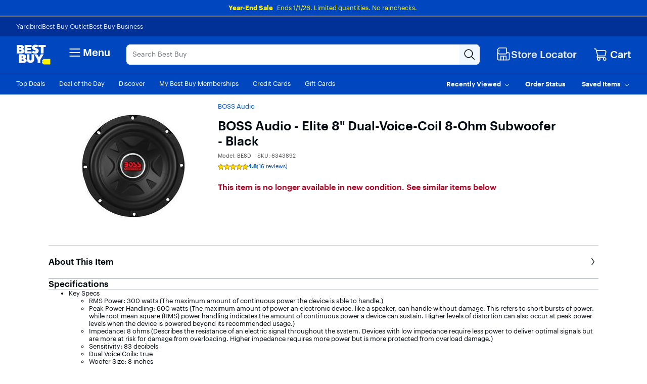

--- FILE ---
content_type: application/javascript
request_url: https://www.bestbuy.com/l1_sMFmyF2xyzI0-S34604Ml/h37fNhYV3Gc3ppYa/DVUXRgE/SD/FSFHAJAhgB
body_size: 176173
content:
(function(){if(typeof Array.prototype.entries!=='function'){Object.defineProperty(Array.prototype,'entries',{value:function(){var index=0;const array=this;return {next:function(){if(index<array.length){return {value:[index,array[index++]],done:false};}else{return {done:true};}},[Symbol.iterator]:function(){return this;}};},writable:true,configurable:true});}}());(function(){A9();Y8w();Zzw();var Wb=function(Dp){var Hb='';for(var wE=0;wE<Dp["length"];wE++){Hb+=Dp[wE]["toString"](16)["length"]===2?Dp[wE]["toString"](16):"0"["concat"](Dp[wE]["toString"](16));}return Hb;};var VL=function kb(Nm,lp){'use strict';var Lv=kb;switch(Nm){case T1:{z0.push(lD);try{var Sv=z0.length;var GJ=Rd([]);var CC=Bb(JU[vY()[bd(pY)].apply(null,[FD,AJ,Rd(Rd({})),hn])](JU[Lp()[xn(A0)](Bv,v5,CD,m5)][Lp()[xn(kT)](A0,hQ,Cd,DL)]),Bx(JU[vY()[bd(pY)](FD,LJ,sp,hn)](JU[Lp()[xn(A0)].call(null,Rd(Rd([])),v5,rn,m5)][vY()[bd(Pp)].call(null,jd,G5,Ib,D0)]),mm));CC+=Bb(Bx(JU[vY()[bd(pY)](FD,mL,OD,hn)](JU[Lp()[xn(A0)].apply(null,[rD,v5,Rd([]),m5])][Lp()[xn(xx)](qk,nv,jE,GZ)]),QC),Bx(JU[vY()[bd(pY)](FD,g0,Rd(mm),hn)](JU[Lp()[xn(A0)](TE,v5,mL,m5)][Lp()[xn(GD)].call(null,QC,Sm,cC,MY)]),sp));CC+=Bb(Bx(JU[vY()[bd(pY)](FD,Rd(mm),D0,hn)](JU[Lp()[xn(A0)](Ix,v5,E5,m5)][xm()[rd(Yb)].call(null,DL,RL)]),E5),Bx(JU[vY()[bd(pY)].call(null,FD,GT,Wx,hn)](JU[Lp()[xn(A0)].call(null,IC,v5,m5,m5)][xm()[rd(mL)].apply(null,[qL,Ep])]),VT));CC+=Bb(Bx(JU[JL(typeof vY()[bd(qk)],'undefined')?vY()[bd(ME)](mp,hn,Rd(Rd({})),Ad):vY()[bd(pY)].call(null,FD,Cd,Ip,hn)](JU[JL(typeof Lp()[xn(Yp)],Bb([],[][[]]))?Lp()[xn(mm)].apply(null,[Nd,xx,cC,XJ]):Lp()[xn(A0)](Ld,v5,l5,m5)][Lp()[xn(t5)](Rd(Rd(OT)),w5,OT,Wp)]),ME),Bx(JU[gx(typeof vY()[bd(LJ)],'undefined')?vY()[bd(pY)](FD,Ix,Rd(Rd(OT)),hn):vY()[bd(ME)](On,Ip,gp,OJ)](JU[gx(typeof Lp()[xn(l5)],Bb([],[][[]]))?Lp()[xn(A0)](g0,v5,R0,m5):Lp()[xn(mm)](OT,HZ,j5,PY)][ZY()[BD(Fm)](Am,TT,Np,xk,Rd(Rd(OT)))]),hE));CC+=Bb(Bx(JU[vY()[bd(pY)](FD,Rd(Rd([])),qY,hn)](JU[Lp()[xn(A0)](WT,v5,hn,m5)][xm()[rd(nx)].call(null,qp,fb)]),W5),Bx(JU[vY()[bd(pY)](FD,wT,Rd([]),hn)](JU[Lp()[xn(A0)](dT,v5,Tp,m5)][xm()[rd(xk)](AE,JJ)]),wd));CC+=Bb(Bx(JU[gx(typeof vY()[bd(gk)],Bb('',[][[]]))?vY()[bd(pY)].apply(null,[FD,Rd(Rd([])),Ck,hn]):vY()[bd(ME)].apply(null,[gD,Vx,IC,KE])](JU[Lp()[xn(A0)](mT,v5,sd,m5)][Z0()[Wk(sb)].call(null,Im,sb,AJ,xd,Am)]),l0),Bx(JU[vY()[bd(pY)](FD,Ix,sd,hn)](JU[Lp()[xn(A0)](Hn,v5,Rd(Rd(mm)),m5)][xm()[rd(Nd)](tZ,ZI)]),Hn));CC+=Bb(Bx(JU[gx(typeof vY()[bd(gL)],Bb([],[][[]]))?vY()[bd(pY)](FD,Rd(Rd([])),sb,hn):vY()[bd(ME)](V0,n5,hp,Yd)](JU[Lp()[xn(A0)](xk,v5,cC,m5)][Lp()[xn(ET)].apply(null,[g0,WH,gp,Xp])]),Im),Bx(JU[vY()[bd(pY)].call(null,FD,jE,qJ,hn)](JU[JL(typeof Lp()[xn(bL)],Bb('',[][[]]))?Lp()[xn(mm)](Bv,jm,GT,Mb):Lp()[xn(A0)](Rd(Rd(OT)),v5,Rd(Rd(mm)),m5)][gx(typeof Lp()[xn(WC)],Bb([],[][[]]))?Lp()[xn(CE)].call(null,l5,vz,ME,zx):Lp()[xn(mm)](Rd(Rd(mm)),VZ,wT,kx)]),n5));CC+=Bb(Bx(JU[vY()[bd(pY)](FD,XJ,ME,hn)](JU[Lp()[xn(A0)](Nd,v5,j5,m5)][vY()[bd(kT)](Jp,Rd(OT),g0,Rn)]),wT),Bx(JU[vY()[bd(pY)].apply(null,[FD,Rd(Rd([])),kv,hn])](JU[Lp()[xn(A0)](A0,v5,l0,m5)][JL(typeof xm()[rd(gk)],'undefined')?xm()[rd(n5)](Md,N0):xm()[rd(Dn)](Nd,AL)]),A0));CC+=Bb(Bx(JU[vY()[bd(pY)].call(null,FD,Hn,Rd([]),hn)](JU[gx(typeof Lp()[xn(Vx)],'undefined')?Lp()[xn(A0)](Np,v5,D0,m5):Lp()[xn(mm)](dT,Tv,Y0,qL)][ZY()[BD(Wp)](Am,wG,sb,Fm,Fm)]),Dv[GT]),Bx(JU[gx(typeof vY()[bd(sp)],'undefined')?vY()[bd(pY)].call(null,FD,vD,OT,hn):vY()[bd(ME)].call(null,vm,Hn,kv,A5)](JU[Lp()[xn(A0)].call(null,Rd(Rd({})),v5,Rd(Rd([])),m5)][gx(typeof Z0()[Wk(OT)],Bb(Lp()[xn(l0)](Rd(Rd(mm)),I0,wd,AD),[][[]]))?Z0()[Wk(xd)](zY,rD,Vn,bL,Am):Z0()[Wk(QC)].apply(null,[g0,mn,Rn,Hn,B0])]),Dv[rn]));CC+=Bb(Bx(JU[vY()[bd(pY)](FD,Rd(Rd(OT)),Rd([]),hn)](JU[Lp()[xn(A0)].apply(null,[Wp,v5,vm,m5])][Z0()[Wk(Fm)].call(null,xk,TE,Db,GT,Am)]),rD),Bx(JU[vY()[bd(pY)](FD,Rd(OT),vm,hn)](JU[Lp()[xn(A0)].apply(null,[cC,v5,rn,m5])][Lp()[xn(EL)](Rd([]),GV,Rd(OT),Kn)]),Un));CC+=Bb(Bx(JU[vY()[bd(pY)](FD,zY,qL,hn)](JU[Lp()[xn(A0)](Bv,v5,GT,m5)][xm()[rd(Ib)](mT,xM)]),sb),Bx(JU[vY()[bd(pY)].apply(null,[FD,mL,zZ,hn])](JU[Lp()[xn(A0)].apply(null,[Rd(Rd([])),v5,AJ,m5])][vY()[bd(xx)].call(null,Pk,Rd(Rd([])),g0,tZ)]),xd));CC+=Bb(Bx(JU[vY()[bd(pY)](FD,TE,Cd,hn)](JU[Lp()[xn(A0)].apply(null,[VT,v5,zZ,m5])][gx(typeof Lp()[xn(WC)],Bb([],[][[]]))?Lp()[xn(Fk)](vT,VE,pb,Ib):Lp()[xn(mm)].call(null,vT,vI,WT,hk)]),Fm),Bx(JU[vY()[bd(pY)].apply(null,[FD,Rd(Rd([])),Ip,hn])](JU[Lp()[xn(A0)].apply(null,[wJ,v5,FC,m5])][gx(typeof vY()[bd(PD)],'undefined')?vY()[bd(GD)](qR,Cx,j5,Xp):vY()[bd(ME)].call(null,H0,fv,Ln,bD)]),Wp));CC+=Bb(Bx(JU[JL(typeof vY()[bd(Hn)],Bb('',[][[]]))?vY()[bd(ME)](EL,jv,fv,MD):vY()[bd(pY)](FD,bL,Un,hn)](JU[Lp()[xn(A0)].call(null,xL,v5,Rd(Rd([])),m5)][Z0()[Wk(Wp)].apply(null,[rn,wd,jJ,Ip,v0])]),WT),Bx(JU[vY()[bd(pY)](FD,Yk,Nd,hn)](JU[JL(typeof Lp()[xn(E5)],'undefined')?Lp()[xn(mm)](qL,wv,Rd(Rd([])),B0):Lp()[xn(A0)](XJ,v5,Tp,m5)][Lp()[xn(Xp)].call(null,xL,vv,Rd(Rd({})),KL)]),Dv[XJ]));CC+=Bb(Bx(JU[vY()[bd(pY)](FD,AJ,dT,hn)](JU[Lp()[xn(A0)].call(null,zY,v5,n5,m5)][gx(typeof rp()[mv(Un)],'undefined')?rp()[mv(sb)](qY,TT,PZ,n5,Yk):rp()[mv(ME)](TE,wp,Rm,RY,GT)]),GT),Bx(JU[vY()[bd(pY)](FD,Cd,nx,hn)](JU[Lp()[xn(A0)].apply(null,[mL,v5,qY,m5])][Lp()[xn(PT)](Rd(Rd(mm)),Lk,Cx,jx)]),Dv[Vx]));CC+=Bb(Bx(JU[vY()[bd(pY)](FD,tv,Ck,hn)](JU[Lp()[xn(A0)].call(null,kv,v5,Rd(Rd({})),m5)][vY()[bd(t5)](DT,dT,LJ,xC)]),rn),Bx(JU[vY()[bd(pY)](FD,Wp,GT,hn)](JU[JL(typeof Lp()[xn(n0)],Bb('',[][[]]))?Lp()[xn(mm)](sd,Pv,Rd({}),m5):Lp()[xn(A0)](Rd(Rd(OT)),v5,m5,m5)][Lp()[xn(jL)](Rd(Rd({})),WJ,BE,U0)]),XJ));CC+=Bb(Bx(JU[vY()[bd(pY)](FD,mT,kv,hn)](JU[Lp()[xn(A0)].call(null,kv,v5,Ip,m5)][xm()[rd(D0)](vD,lx)]),Vx),Bx(JU[vY()[bd(pY)](FD,rn,Rd(Rd(OT)),hn)](JU[JL(typeof Lp()[xn(VT)],Bb([],[][[]]))?Lp()[xn(mm)].apply(null,[Rd([]),p5,Ix,Ax]):Lp()[xn(A0)](GT,v5,hY,m5)][vY()[bd(ET)].apply(null,[Lx,tZ,Ib,P5])]),Dv[HC]));CC+=Bb(Bb(Bx(JU[vY()[bd(pY)](FD,Rd(OT),n0,hn)](JU[vY()[bd(Im)](QV,kv,jv,zY)][rp()[mv(xd)](Rd([]),VT,jx,Wp,wd)]),mT),Bx(JU[vY()[bd(pY)](FD,qL,sd,hn)](JU[Lp()[xn(A0)](A0,v5,vT,m5)][gx(typeof xm()[rd(E5)],Bb([],[][[]]))?xm()[rd(HY)](Ip,Kx):xm()[rd(n5)](IE,qb)]),CD)),Bx(JU[JL(typeof vY()[bd(Pp)],Bb([],[][[]]))?vY()[bd(ME)](B0,bL,Rd(Rd([])),ck):vY()[bd(pY)].apply(null,[FD,dT,BE,hn])](JU[Lp()[xn(A0)](Rd(Rd({})),v5,bL,m5)][Lp()[xn(XY)].call(null,Cx,C0,D0,Hn)]),vT));var Lm;return Lm=CC[Lp()[xn(j5)].call(null,U0,UZ,gp,Tp)](),z0.pop(),Lm;}catch(pn){z0.splice(qv(Sv,mm),Infinity,lD);var px;return px=gx(typeof Lp()[xn(qk)],Bb('',[][[]]))?Lp()[xn(VT)](m5,Y5,Rd([]),LD):Lp()[xn(mm)](Cd,mb,rn,Ed),z0.pop(),px;}z0.pop();}break;case SN:{z0.push(S5);try{var Mx=z0.length;var Tk=Rd({});var pv;return pv=Rd(Rd(JU[Lp()[xn(A0)](Np,Tt,Rd({}),m5)][Lp()[xn(Pp)].apply(null,[Rd(mm),JS,qL,Ox])])),z0.pop(),pv;}catch(HL){z0.splice(qv(Mx,mm),Infinity,S5);var sY;return z0.pop(),sY=Rd(Rd(LF)),sY;}z0.pop();}break;case rh:{z0.push(Gm);var rx=Rd(HU);try{var CJ=z0.length;var gC=Rd([]);if(JU[Lp()[xn(A0)](Bv,nL,Dn,m5)][vY()[bd(tx)].call(null,T4,Rd(Rd({})),Rd({}),IY)]){JU[Lp()[xn(A0)](ME,nL,l0,m5)][vY()[bd(tx)].apply(null,[T4,mL,Np,IY])][JL(typeof vY()[bd(Ld)],Bb([],[][[]]))?vY()[bd(ME)](Px,LJ,sd,Bd):vY()[bd(ck)](tJ,D0,Rd(OT),Kp)](vY()[bd(Rn)](E4,Wp,Rd(mm),c0),Lp()[xn(Kb)](Rd(Rd({})),xY,Rd(Rd(OT)),pL));JU[Lp()[xn(A0)].call(null,Ld,nL,Yb,m5)][vY()[bd(tx)].apply(null,[T4,U0,Rd(Rd(mm)),IY])][gx(typeof Z0()[Wk(HC)],Bb([],[][[]]))?Z0()[Wk(Vx)].apply(null,[HY,l0,f0,jE,Ax]):Z0()[Wk(QC)](mT,BY,Ap,jE,k5)](vY()[bd(Rn)](E4,Yb,j5,c0));rx=Rd(Rd(HU));}}catch(qD){z0.splice(qv(CJ,mm),Infinity,Gm);}var jp;return z0.pop(),jp=rx,jp;}break;case bt:{var Cm=lp[LF];z0.push(Ud);var zD=vY()[bd(EL)].apply(null,[jJ,sd,l5,RZ]);var ML=vY()[bd(EL)].apply(null,[jJ,Rd(Rd([])),W5,RZ]);var CY=new (JU[vY()[bd(j5)](WL,vT,OD,Fd)])(new (JU[JL(typeof vY()[bd(rn)],Bb('',[][[]]))?vY()[bd(ME)](SJ,hn,Ib,g5):vY()[bd(j5)](WL,dT,Rd(Rd(mm)),Fd)])(Lp()[xn(OY)].call(null,HY,bY,m5,m0)));try{var fx=z0.length;var Uk=Rd(Rd(LF));if(Rd(Rd(JU[Lp()[xn(A0)](LJ,dI,Rd(OT),m5)][gx(typeof Lp()[xn(Ld)],Bb([],[][[]]))?Lp()[xn(sb)](hn,hd,Ix,Cd):Lp()[xn(mm)].call(null,CD,Xn,Cd,w0)]))&&Rd(Rd(JU[Lp()[xn(A0)].call(null,FC,dI,Ib,m5)][gx(typeof Lp()[xn(WC)],'undefined')?Lp()[xn(sb)].call(null,mm,hd,BE,Cd):Lp()[xn(mm)].call(null,rn,FZ,CD,vC)][vY()[bd(Km)](HD,Yb,Wx,Yv)]))){var lZ=JU[Lp()[xn(sb)](Un,hd,A0,Cd)][gx(typeof vY()[bd(VT)],'undefined')?vY()[bd(Km)](HD,Rd(Rd([])),hE,Yv):vY()[bd(ME)](OJ,Rd(Rd([])),Cx,YD)](JU[xm()[rd(pE)].apply(null,[KZ,M5])][vY()[bd(W5)](B2,sb,XJ,Sd)],JL(typeof Lp()[xn(Wx)],Bb('',[][[]]))?Lp()[xn(mm)](BE,Ib,sp,Ak):Lp()[xn(cZ)](fv,S8,wT,Bv));if(lZ){zD=CY[Lp()[xn(Kb)].call(null,j5,JE,OT,pL)](lZ[Lp()[xn(Fm)](Rd(mm),T0,Bv,sv)][Lp()[xn(j5)].apply(null,[Rd(OT),lL,CD,Tp])]());}}ML=gx(JU[Lp()[xn(A0)].apply(null,[wJ,dI,hp,m5])],Cm);}catch(k0){z0.splice(qv(fx,mm),Infinity,Ud);zD=ZY()[BD(WT)].apply(null,[Nx,Yb,QC,AJ,fv]);ML=ZY()[BD(WT)](Nx,Yb,QC,gL,Cd);}var WY=Bb(zD,Bx(ML,mm))[Lp()[xn(j5)].apply(null,[l5,lL,sd,Tp])]();var fZ;return z0.pop(),fZ=WY,fZ;}break;case UN:{z0.push(Zd);if(JU[Lp()[xn(A0)](l5,On,Rd({}),m5)][xm()[rd(pE)](KZ,BJ)]){if(JU[Lp()[xn(sb)].call(null,tv,Qk,Un,Cd)][vY()[bd(Km)].call(null,FJ,l5,Rd(OT),Yv)](JU[Lp()[xn(A0)](Rd(OT),On,Rd(Rd(mm)),m5)][JL(typeof xm()[rd(x5)],Bb([],[][[]]))?xm()[rd(n5)].call(null,dk,vx):xm()[rd(pE)].call(null,KZ,BJ)][vY()[bd(W5)](IO,vm,ME,Sd)],Lp()[xn(Cp)].call(null,zZ,Xb,pb,tZ))){var cp;return cp=xm()[rd(sp)].apply(null,[Kp,gY]),z0.pop(),cp;}var Zk;return Zk=ZY()[BD(WT)](Zv,Yb,QC,Un,A0),z0.pop(),Zk;}var rv;return rv=vY()[bd(EL)](z5,D0,vT,RZ),z0.pop(),rv;}break;case qN:{var YJ=lp[LF];var WZ=lp[HU];z0.push(pY);if(Pn(WZ,null)||Ev(WZ,YJ[xm()[rd(OT)].apply(null,[Np,cv])]))WZ=YJ[JL(typeof xm()[rd(xx)],Bb([],[][[]]))?xm()[rd(n5)](r5,Ak):xm()[rd(OT)].apply(null,[Np,cv])];for(var NY=OT,bv=new (JU[gx(typeof Lp()[xn(rD)],'undefined')?Lp()[xn(TE)](WC,tQ,Rd(Rd(mm)),Nd):Lp()[xn(mm)](Rd({}),wd,Rd(Rd(OT)),S0)])(WZ);Wv(NY,WZ);NY++)bv[NY]=YJ[NY];var wb;return z0.pop(),wb=bv,wb;}break;case Cr:{var pC=lp[LF];z0.push(nx);var SY;return SY=Rd(Rd(pC[xm()[rd(zY)].call(null,k5,hQ)]))&&Rd(Rd(pC[gx(typeof xm()[rd(qp)],'undefined')?xm()[rd(zY)](k5,hQ):xm()[rd(n5)].call(null,N5,Wm)][Lp()[xn(pY)](g0,sv,TE,Ln)]))&&pC[xm()[rd(zY)].call(null,k5,hQ)][Lp()[xn(pY)](Yb,sv,R0,Ln)][OT]&&JL(pC[JL(typeof xm()[rd(UE)],'undefined')?xm()[rd(n5)].apply(null,[Yx,dp]):xm()[rd(zY)].call(null,k5,hQ)][Lp()[xn(pY)](AJ,sv,QC,Ln)][OT][Lp()[xn(j5)](E5,Om,Rd([]),Tp)](),xm()[rd(pJ)](kD,XL))?xm()[rd(sp)](Kp,tZ):Lp()[xn(VT)](TE,Ak,Rd(mm),LD),z0.pop(),SY;}break;case AN:{z0.push(db);var qm=JU[Lp()[xn(sb)].apply(null,[sd,VX,Rd({}),Cd])][rp()[mv(rn)](QC,Cp,An,l5,BE)]?JU[Lp()[xn(sb)](Rd(OT),VX,Rd(Rd({})),Cd)][vY()[bd(kv)](Hl,Rd(OT),Kk,PD)](JU[Lp()[xn(sb)].call(null,OD,VX,vm,Cd)][rp()[mv(rn)].apply(null,[wT,Cp,An,l5,OD])](JU[xm()[rd(zY)].call(null,k5,nH)]))[gx(typeof Lp()[xn(qL)],Bb('',[][[]]))?Lp()[xn(mT)](fv,v4,Rd([]),zd):Lp()[xn(mm)](sd,r5,TE,qE)](rp()[mv(Un)].apply(null,[Rd(Rd(mm)),LE,F0,mm,hE])):gx(typeof Lp()[xn(t5)],'undefined')?Lp()[xn(l0)](mT,Hd,Ip,AD):Lp()[xn(mm)](j5,kv,Rd({}),Ax);var cE;return z0.pop(),cE=qm,cE;}break;case H1:{var Nb=lp[LF];var Cn=lp[HU];z0.push(J5);var En=Cn[vY()[bd(DL)].apply(null,[wX,Rd(Rd(OT)),j5,HJ])];var KD=Cn[xm()[rd(xx)](Wp,f8)];var q0=Cn[Lp()[xn(pE)](Rd(Rd(mm)),nj,Bv,W5)];var hv=Cn[vY()[bd(OJ)](tQ,hE,TE,g0)];var F5=Cn[xm()[rd(GD)].apply(null,[Ud,Gx])];var Rk=Cn[gx(typeof rp()[mv(l0)],Bb([],[][[]]))?rp()[mv(Wp)](x5,Vm,kp,Hn,vT):rp()[mv(ME)](Rd(Rd({})),Q0,VJ,O5,mm)];var zk=Cn[gx(typeof Lp()[xn(Jm)],'undefined')?Lp()[xn(UC)](hp,VQ,VT,sd):Lp()[xn(mm)].call(null,Cd,Od,Vx,WJ)];var Fb=Cn[Lp()[xn(R5)](W5,vz,G5,f5)];var BL;return BL=Lp()[xn(l0)](mm,B2,jv,AD)[Z0()[Wk(E5)](W5,ME,pb,xL,V5)](Nb)[gx(typeof Z0()[Wk(XJ)],Bb([],[][[]]))?Z0()[Wk(E5)].apply(null,[Ln,ME,pb,HC,V5]):Z0()[Wk(QC)](D0,KC,YE,l0,qJ)](En,rp()[mv(Un)].call(null,xk,LE,Gk,mm,vT))[Z0()[Wk(E5)](Rd(Rd(mm)),ME,pb,mT,V5)](KD,rp()[mv(Un)].call(null,Wx,LE,Gk,mm,bL))[Z0()[Wk(E5)](rn,ME,pb,wJ,V5)](q0,rp()[mv(Un)](tv,LE,Gk,mm,kv))[JL(typeof Z0()[Wk(wT)],Bb([],[][[]]))?Z0()[Wk(QC)].apply(null,[Nd,SL,AJ,A0,lx]):Z0()[Wk(E5)].call(null,Fm,ME,pb,pb,V5)](hv,rp()[mv(Un)].call(null,AJ,LE,Gk,mm,gp))[JL(typeof Z0()[Wk(ME)],'undefined')?Z0()[Wk(QC)].call(null,E5,Ad,mE,g0,YE):Z0()[Wk(E5)].apply(null,[Rd([]),ME,pb,W5,V5])](F5,rp()[mv(Un)](Ip,LE,Gk,mm,bL))[Z0()[Wk(E5)](Bv,ME,pb,GT,V5)](Rk,rp()[mv(Un)].apply(null,[cC,LE,Gk,mm,Wp]))[Z0()[Wk(E5)](Rd({}),ME,pb,Yk,V5)](zk,rp()[mv(Un)].call(null,Y0,LE,Gk,mm,D0))[JL(typeof Z0()[Wk(XJ)],'undefined')?Z0()[Wk(QC)](Rd(Rd([])),X0,Qv,sd,Hk):Z0()[Wk(E5)].call(null,IC,ME,pb,U0,V5)](Fb,xm()[rd(Wp)](Xp,S2)),z0.pop(),BL;}break;case HP:{z0.push(vn);var sm=vY()[bd(EL)](Am,Wp,A0,RZ);try{var Pd=z0.length;var r0=Rd({});if(JU[JL(typeof xm()[rd(D0)],'undefined')?xm()[rd(n5)].call(null,vm,Eb):xm()[rd(zY)].call(null,k5,WA)][Lp()[xn(pY)].call(null,Cx,HE,XJ,Ln)]&&JU[JL(typeof xm()[rd(qp)],Bb([],[][[]]))?xm()[rd(n5)].call(null,zT,HT):xm()[rd(zY)].call(null,k5,WA)][gx(typeof Lp()[xn(CE)],Bb([],[][[]]))?Lp()[xn(pY)].call(null,AJ,HE,x5,Ln):Lp()[xn(mm)](jE,Wx,sd,vD)][OT]&&JU[xm()[rd(zY)](k5,WA)][JL(typeof Lp()[xn(x5)],Bb('',[][[]]))?Lp()[xn(mm)](kv,v0,Rd([]),Tm):Lp()[xn(pY)](Im,HE,Rd(OT),Ln)][OT][OT]&&JU[JL(typeof xm()[rd(ET)],Bb([],[][[]]))?xm()[rd(n5)](mp,Xm):xm()[rd(zY)].call(null,k5,WA)][Lp()[xn(pY)].call(null,U0,HE,Yk,Ln)][OT][OT][vY()[bd(hx)](vS,dT,l0,sE)]){var O0=JL(JU[xm()[rd(zY)](k5,WA)][Lp()[xn(pY)](rD,HE,Rd(Rd(OT)),Ln)][OT][OT][vY()[bd(hx)](vS,E5,Kk,sE)],JU[xm()[rd(zY)](k5,WA)][JL(typeof Lp()[xn(Ib)],Bb([],[][[]]))?Lp()[xn(mm)](IC,p0,zY,c5):Lp()[xn(pY)](R0,HE,hY,Ln)][OT]);var Xk=O0?xm()[rd(sp)].apply(null,[Kp,pI]):Lp()[xn(VT)](l5,dE,Y0,LD);var Sx;return z0.pop(),Sx=Xk,Sx;}else{var dd;return z0.pop(),dd=sm,dd;}}catch(Vp){z0.splice(qv(Pd,mm),Infinity,vn);var JY;return z0.pop(),JY=sm,JY;}z0.pop();}break;case dK:{z0.push(fd);var qx=JL(typeof Z0()[Wk(Fm)],Bb([],[][[]]))?Z0()[Wk(QC)](pb,bE,PJ,hE,xv):Z0()[Wk(HC)](Kk,QC,U0,rD,DT);var Ex=vY()[bd(qp)](QE,IC,Np,rb);for(var Op=OT;Wv(Op,vn);Op++)qx+=Ex[vY()[bd(hE)].call(null,NZ,mT,vT,LD)](JU[xm()[rd(VT)].apply(null,[BC,SS])][xm()[rd(qJ)](sE,WV)](YT(JU[xm()[rd(VT)](BC,SS)][rp()[mv(Im)].call(null,Hn,AJ,P0,ME,j5)](),Ex[xm()[rd(OT)](Np,hJ)])));var rZ;return z0.pop(),rZ=qx,rZ;}break;case fN:{z0.push(OE);var wC;return wC=Rd(VD(vY()[bd(W5)].call(null,Vz,QC,bL,Sd),JU[Lp()[xn(A0)](sd,cS,VT,m5)][vY()[bd(gY)](SQ,wd,Ln,BZ)][gx(typeof Lp()[xn(Yp)],Bb('',[][[]]))?Lp()[xn(Vn)].call(null,qk,qO,wT,TE):Lp()[xn(mm)].apply(null,[tZ,XZ,ME,tT])][xm()[rd(gY)].call(null,Im,nH)])||VD(vY()[bd(W5)](Vz,Ib,zY,Sd),JU[Lp()[xn(A0)](Dn,cS,Im,m5)][JL(typeof vY()[bd(n0)],Bb([],[][[]]))?vY()[bd(ME)].call(null,Yk,Rd(Rd({})),BE,Up):vY()[bd(gY)](SQ,PD,nx,BZ)][Lp()[xn(Vn)].apply(null,[vT,qO,Nd,TE])][vY()[bd(fD)].call(null,sD,Wp,gk,vT)])),z0.pop(),wC;}break;case gt:{var mD=lp[LF];z0.push(SZ);var Xd=JL(typeof Lp()[xn(Np)],Bb([],[][[]]))?Lp()[xn(mm)](Rd(OT),VC,rn,Kk):Lp()[xn(l0)](qY,qC,BE,AD);var mJ=Lp()[xn(l0)](Rd(Rd(mm)),qC,Rd({}),AD);var Ov=xm()[rd(LD)](OT,Bk);var jC=[];try{var cx=z0.length;var Ab=Rd(HU);try{Xd=mD[xm()[rd(nJ)].apply(null,[VT,vS])];}catch(nC){z0.splice(qv(cx,mm),Infinity,SZ);if(nC[gx(typeof vY()[bd(Ip)],Bb('',[][[]]))?vY()[bd(GT)](lv,fv,qY,XJ):vY()[bd(ME)].call(null,fE,QC,n0,b5)][Lp()[xn(Kn)](D0,sx,Bv,BE)](Ov)){Xd=vY()[bd(wx)](hb,Rd(Rd([])),Rd(Rd(mm)),gk);}}var sL=JU[xm()[rd(VT)].call(null,BC,Dd)][xm()[rd(qJ)].apply(null,[sE,AC])](YT(JU[JL(typeof xm()[rd(jE)],'undefined')?xm()[rd(n5)](TE,fb):xm()[rd(VT)](BC,Dd)][JL(typeof rp()[mv(VT)],Bb([],[][[]]))?rp()[mv(ME)].call(null,W5,x0,Vd,J0,Ld):rp()[mv(Im)].call(null,PD,AJ,K5,ME,Ck)](),qT))[Lp()[xn(j5)](ME,hZ,Un,Tp)]();mD[xm()[rd(nJ)](VT,vS)]=sL;mJ=gx(mD[xm()[rd(nJ)].call(null,VT,vS)],sL);jC=[XD(M9,[Lp()[xn(Fm)].call(null,sd,TY,Rd(Rd(OT)),sv),Xd]),XD(M9,[Lp()[xn(Im)](vD,OL,Rd([]),FT),JI(mJ,mm)[Lp()[xn(j5)].call(null,G5,hZ,qJ,Tp)]()])];var fC;return z0.pop(),fC=jC,fC;}catch(hC){z0.splice(qv(cx,mm),Infinity,SZ);jC=[XD(M9,[Lp()[xn(Fm)](gL,TY,bL,sv),Xd]),XD(M9,[JL(typeof Lp()[xn(zZ)],'undefined')?Lp()[xn(mm)].apply(null,[VT,Vb,E5,dL]):Lp()[xn(Im)](XJ,OL,OT,FT),mJ])];}var Rp;return z0.pop(),Rp=jC,Rp;}break;case EP:{var Fx;z0.push(XL);return Fx=Rd(Rd(JU[Lp()[xn(A0)](Ip,VE,Rd({}),m5)][vY()[bd(Yp)].apply(null,[L0,rD,Rd([]),wD])])),z0.pop(),Fx;}break;case gw:{var md=lp[LF];z0.push(k5);var IL=md[xm()[rd(zY)].call(null,k5,FQ)][xm()[rd(TT)](pY,Vk)];if(IL){var nE=IL[Lp()[xn(j5)].apply(null,[Vx,kx,OD,Tp])]();var Xv;return z0.pop(),Xv=nE,Xv;}else{var Wn;return Wn=vY()[bd(EL)].call(null,f5,QC,gL,RZ),z0.pop(),Wn;}z0.pop();}break;case UF:{z0.push(Gp);try{var gm=z0.length;var UJ=Rd(Rd(LF));var Id=new (JU[JL(typeof Lp()[xn(tC)],'undefined')?Lp()[xn(mm)](Rd(Rd([])),Ob,Rd([]),m0):Lp()[xn(A0)](ME,IR,xd,m5)][vY()[bd(gY)].call(null,MI,j5,wT,BZ)][Lp()[xn(Vn)].apply(null,[sp,hl,vD,TE])][gx(typeof xm()[rd(Sp)],Bb([],[][[]]))?xm()[rd(gY)](Im,qz):xm()[rd(n5)](NE,I5)])();var bT=new (JU[Lp()[xn(A0)].apply(null,[n5,IR,U0,m5])][vY()[bd(gY)].apply(null,[MI,l5,Rd(Rd(mm)),BZ])][Lp()[xn(Vn)].apply(null,[rD,hl,Rd(Rd([])),TE])][gx(typeof vY()[bd(Km)],Bb([],[][[]]))?vY()[bd(fD)](Dk,qY,gp,vT):vY()[bd(ME)](nY,l5,Rd({}),QT)])();var rC;return z0.pop(),rC=Rd({}),rC;}catch(Ym){z0.splice(qv(gm,mm),Infinity,Gp);var DC;return DC=JL(Ym[Lp()[xn(Hn)].call(null,Rd(Rd(mm)),dA,fv,Nv)][gx(typeof xm()[rd(Ck)],Bb('',[][[]]))?xm()[rd(rD)].call(null,Hp,gI):xm()[rd(n5)].apply(null,[qL,rE])],JL(typeof vY()[bd(E5)],Bb('',[][[]]))?vY()[bd(ME)].call(null,Kn,pb,VT,Am):vY()[bd(WT)].apply(null,[NM,GT,g0,kv])),z0.pop(),DC;}z0.pop();}break;case Af:{z0.push(Q5);var X5=vY()[bd(EL)](tQ,Rd(mm),vD,RZ);try{var Gn=z0.length;var EE=Rd(Rd(LF));if(JU[xm()[rd(zY)].apply(null,[k5,H6])]&&JU[xm()[rd(zY)](k5,H6)][xm()[rd(qp)].apply(null,[rY,F6])]&&JU[xm()[rd(zY)].call(null,k5,H6)][xm()[rd(qp)].call(null,rY,F6)][Lp()[xn(tm)](AJ,Hz,wT,Ub)]){var mC=JU[xm()[rd(zY)].call(null,k5,H6)][gx(typeof xm()[rd(U0)],Bb([],[][[]]))?xm()[rd(qp)].call(null,rY,F6):xm()[rd(n5)].apply(null,[fT,ZE])][Lp()[xn(tm)].apply(null,[m5,Hz,Rd(mm),Ub])][Lp()[xn(j5)](Rd(Rd(mm)),PM,WT,Tp)]();var gb;return z0.pop(),gb=mC,gb;}else{var TI;return z0.pop(),TI=X5,TI;}}catch(Bn){z0.splice(qv(Gn,mm),Infinity,Q5);var Jx;return z0.pop(),Jx=X5,Jx;}z0.pop();}break;case ww:{var Qb=lp[LF];z0.push(tp);var jT=Lp()[xn(Km)](FC,m2,Rd(Rd(mm)),Md);var FE=Lp()[xn(Km)](Rd({}),m2,qY,Md);if(Qb[vY()[bd(Im)](Cz,Ip,qk,zY)]){var Mm=Qb[vY()[bd(Im)](Cz,qL,Rd(OT),zY)][Lp()[xn(AD)].apply(null,[Cd,TS,Hn,d0])](vY()[bd(tC)](rz,QC,nx,Am));var PC=Mm[Lp()[xn(hx)].apply(null,[Cx,S6,PD,cJ])](Z0()[Wk(mT)](TE,VT,tC,mL,vI));if(PC){var Gb=PC[JL(typeof Lp()[xn(PD)],'undefined')?Lp()[xn(mm)](wT,TT,Rd(Rd([])),hD):Lp()[xn(LC)](qY,hL,Rd(OT),qd)](gx(typeof Lp()[xn(l5)],'undefined')?Lp()[xn(In)].call(null,vT,tj,qJ,NC):Lp()[xn(mm)](x5,CI,LJ,CL));if(Gb){jT=PC[Lp()[xn(fD)](qk,J5,Yk,Pp)](Gb[xm()[rd(sI)](f5,U6)]);FE=PC[Lp()[xn(fD)](Rd({}),J5,Rd(mm),Pp)](Gb[xm()[rd(UE)](FT,JC)]);}}}var Mv;return Mv=XD(M9,[Z0()[Wk(CD)].call(null,QC,Hn,F0,l5,vI),jT,xm()[rd(TD)].call(null,cJ,U8),FE]),z0.pop(),Mv;}break;case rf:{z0.push(lE);throw new (JU[vY()[bd(WT)](vp,g0,vD,kv)])(ZY()[BD(CD)](AT,NV,ck,sp,BE));}break;case sU:{var bJ;z0.push(ZT);return bJ=JL(typeof JU[Lp()[xn(A0)].call(null,U0,ZJ,Ln,m5)][ZY()[BD(xd)](Hx,H8,Np,AJ,Yk)],vY()[bd(Wp)](bD,rD,rD,MY))||JL(typeof JU[Lp()[xn(A0)](Rd({}),ZJ,Kk,m5)][xm()[rd(Ld)].apply(null,[rD,YH])],vY()[bd(Wp)](bD,zZ,Rd(OT),MY))||JL(typeof JU[Lp()[xn(A0)].apply(null,[n0,ZJ,D0,m5])][JL(typeof xm()[rd(k5)],Bb([],[][[]]))?xm()[rd(n5)](DJ,vd):xm()[rd(OD)].call(null,vL,QY)],vY()[bd(Wp)](bD,AJ,sd,MY)),z0.pop(),bJ;}break;case r1:{z0.push(p0);try{var RD=z0.length;var AY=Rd(Rd(LF));var FY=OT;var bC=JU[Lp()[xn(sb)].apply(null,[Rd(Rd(mm)),Fl,zY,Cd])][vY()[bd(Km)](xV,k5,U0,Yv)](JU[vY()[bd(In)].apply(null,[Cj,Ip,G5,pY])][vY()[bd(W5)](F8,rD,sd,Sd)],gx(typeof Z0()[Wk(Un)],'undefined')?Z0()[Wk(FC)](wJ,E5,OT,Np,wn):Z0()[Wk(QC)].call(null,wd,lk,nn,n0,Mn));if(bC){FY++;Rd(Rd(bC[JL(typeof Lp()[xn(FT)],'undefined')?Lp()[xn(mm)](l5,N5,zY,sC):Lp()[xn(Fm)].apply(null,[OT,Dx,n0,sv])]))&&Ev(bC[Lp()[xn(Fm)](Rd(Rd(mm)),Dx,Cd,sv)][Lp()[xn(j5)].apply(null,[mL,IV,sb,Tp])]()[JL(typeof Lp()[xn(PD)],Bb('',[][[]]))?Lp()[xn(mm)].call(null,Yk,RT,Rd([]),BT):Lp()[xn(ck)].call(null,Kk,ZA,bL,gY)](rp()[mv(Vx)](TE,tx,DJ,sb,Wx)),Yn(Dv[mm]))&&FY++;}var GY=FY[Lp()[xn(j5)](HC,IV,Rd(OT),Tp)]();var LI;return z0.pop(),LI=GY,LI;}catch(K0){z0.splice(qv(RD,mm),Infinity,p0);var gZ;return gZ=vY()[bd(EL)](Lb,rD,Bv,RZ),z0.pop(),gZ;}z0.pop();}break;case EN:{var sJ=lp[LF];var kk=lp[HU];z0.push(EJ);if(lJ(typeof JU[vY()[bd(Im)].apply(null,[kz,Rd(Rd({})),mT,zY])][JL(typeof xm()[rd(OT)],'undefined')?xm()[rd(n5)].apply(null,[Fp,pp]):xm()[rd(hp)].apply(null,[xC,ZX])],xm()[rd(l0)](vm,SX))){JU[vY()[bd(Im)].apply(null,[kz,Bv,qk,zY])][gx(typeof xm()[rd(Hn)],Bb('',[][[]]))?xm()[rd(hp)](xC,ZX):xm()[rd(n5)](tb,Fn)]=Lp()[xn(l0)].apply(null,[Vx,xH,x5,AD])[Z0()[Wk(E5)](W5,ME,pb,Yb,rL)](sJ,ZY()[BD(E5)].call(null,mk,IQ,mm,mm,n5))[Z0()[Wk(E5)](Ln,ME,pb,tZ,rL)](kk,Z0()[Wk(l5)](Dn,U0,Yk,IC,JJ));}z0.pop();}break;case NW:{z0.push(sC);var rT=[vY()[bd(k5)].call(null,WH,qJ,Rd(Rd([])),wZ),rp()[mv(A0)].apply(null,[E5,GE,NL,A0,Ln]),gx(typeof vY()[bd(Cd)],Bb('',[][[]]))?vY()[bd(vD)](FD,qJ,vT,EL):vY()[bd(ME)](hn,Rd([]),Vx,n0),rp()[mv(TE)](l5,nd,Ik,A0,Un),vY()[bd(Bv)].apply(null,[LG,tv,wd,Vx]),JL(typeof Z0()[Wk(VT)],Bb([],[][[]]))?Z0()[Wk(QC)](xk,mY,hb,fv,Xb):Z0()[Wk(rD)].apply(null,[vm,GT,HZ,bL,Ik]),vY()[bd(tZ)](zj,jv,wT,nY),xm()[rd(kv)](OC,Tr),xm()[rd(qk)](wZ,WD),vY()[bd(Y0)](CT,Rd(Rd({})),Rd(Rd({})),KL),vY()[bd(jE)](Sb,Hn,Un,Cd),gx(typeof Lp()[xn(Np)],Bb([],[][[]]))?Lp()[xn(Ln)].call(null,TE,RJ,qk,pb):Lp()[xn(mm)](Cd,jb,FC,PE),rp()[mv(Np)].call(null,Cd,cD,xb,l5,Bv),JL(typeof Z0()[Wk(Np)],Bb([],[][[]]))?Z0()[Wk(QC)](GT,XE,SE,G5,Zp):Z0()[Wk(Un)](jE,fv,EC,BE,xb),xm()[rd(IC)].call(null,Bv,RE),vY()[bd(Ln)](I0,mm,Ld,qk),Lp()[xn(KZ)].apply(null,[Cx,dl,xd,N5]),gx(typeof xm()[rd(IC)],'undefined')?xm()[rd(zZ)](OY,BJ):xm()[rd(n5)](mL,YY),gx(typeof xm()[rd(CD)],Bb([],[][[]]))?xm()[rd(jv)](TD,jD):xm()[rd(n5)](HJ,zp),xm()[rd(j5)](M0,hk),Lp()[xn(tx)].call(null,QC,SE,Rd(OT),fk),gx(typeof vY()[bd(qL)],Bb('',[][[]]))?vY()[bd(KZ)](mY,Rd({}),jv,hx):vY()[bd(ME)].apply(null,[vD,jE,xL,TL]),xm()[rd(Cd)].call(null,Sp,dx),Lp()[xn(Yp)].call(null,Cx,cL,ME,OJ),rp()[mv(rD)](OT,R0,Ik,Fm,rn),xm()[rd(pb)](qk,kL),xm()[rd(PD)].apply(null,[Xb,B0])];if(Pn(typeof JU[xm()[rd(zY)].call(null,k5,zM)][Lp()[xn(pY)].apply(null,[x5,tT,Rd(Rd({})),Ln])],xm()[rd(l0)].apply(null,[vm,Qj]))){var KJ;return z0.pop(),KJ=null,KJ;}var pD=rT[xm()[rd(OT)].call(null,Np,gJ)];var Qx=Lp()[xn(l0)](Rd(OT),Tm,A0,AD);for(var Ek=OT;Wv(Ek,pD);Ek++){var Qm=rT[Ek];if(gx(JU[xm()[rd(zY)](k5,zM)][gx(typeof Lp()[xn(gL)],Bb('',[][[]]))?Lp()[xn(pY)].call(null,kv,tT,OD,Ln):Lp()[xn(mm)].apply(null,[Hn,TJ,xd,nT])][Qm],undefined)){Qx=Lp()[xn(l0)](AJ,Tm,Kk,AD)[Z0()[Wk(E5)].call(null,jv,ME,pb,HY,fT)](Qx,rp()[mv(Un)](g0,LE,dk,mm,Fm))[Z0()[Wk(E5)](sd,ME,pb,Kk,fT)](Ek);}}var Rv;return z0.pop(),Rv=Qx,Rv;}break;case KK:{var kC=lp[LF];z0.push(Zm);if(gx(typeof JU[gx(typeof vY()[bd(ck)],'undefined')?vY()[bd(Np)](DY,wJ,Im,U0):vY()[bd(ME)](nd,nx,ME,zv)],gx(typeof xm()[rd(Ox)],Bb([],[][[]]))?xm()[rd(l0)].apply(null,[vm,m8]):xm()[rd(n5)](kv,g5))&&lJ(kC[JU[vY()[bd(Np)](DY,Rd(Rd(OT)),A0,U0)][Z0()[Wk(wd)].apply(null,[Rd(Rd(OT)),W5,Ik,Wx,nb])]],null)||lJ(kC[xm()[rd(tv)](vT,qb)],null)){var KT;return KT=JU[Lp()[xn(TE)].call(null,Un,TM,Nd,Nd)][Lp()[xn(vk)].call(null,Fm,lL,A0,M0)](kC),z0.pop(),KT;}z0.pop();}break;case Y:{z0.push(zb);var XC=vY()[bd(EL)](Nn,U0,TE,RZ);try{var sT=z0.length;var QL=Rd(HU);if(JU[xm()[rd(zY)](k5,q4)][Lp()[xn(pY)](vT,Xm,Rd([]),Ln)]&&JU[xm()[rd(zY)].call(null,k5,q4)][gx(typeof Lp()[xn(cC)],Bb('',[][[]]))?Lp()[xn(pY)].apply(null,[PD,Xm,Rd(Rd({})),Ln]):Lp()[xn(mm)](Rd(Rd(OT)),ST,mL,sn)][Dv[QC]]){var bp=JL(JU[xm()[rd(zY)](k5,q4)][gx(typeof Lp()[xn(Im)],Bb('',[][[]]))?Lp()[xn(pY)](qk,Xm,BE,Ln):Lp()[xn(mm)].apply(null,[Rd(OT),Gv,Tp,cT])][vY()[bd(LC)](XH,Rd(Rd({})),fv,Xn)](Dv[R0]),JU[xm()[rd(zY)](k5,q4)][Lp()[xn(pY)](Ip,Xm,Bv,Ln)][Dv[QC]]);var YC=bp?xm()[rd(sp)].call(null,Kp,kI):Lp()[xn(VT)](dT,TR,k5,LD);var NT;return z0.pop(),NT=YC,NT;}else{var jn;return z0.pop(),jn=XC,jn;}}catch(Sk){z0.splice(qv(sT,mm),Infinity,zb);var XT;return z0.pop(),XT=XC,XT;}z0.pop();}break;case GU:{z0.push(zC);try{var PL=z0.length;var kd=Rd(Rd(LF));var xD;return xD=Rd(Rd(JU[Lp()[xn(A0)](Tp,sx,WC,m5)][vY()[bd(tx)](KO,qL,vD,IY)])),z0.pop(),xD;}catch(EY){z0.splice(qv(PL,mm),Infinity,zC);var vE;return z0.pop(),vE=Rd({}),vE;}z0.pop();}break;case CU:{var ND=lp[LF];var kJ=lp[HU];z0.push(Td);if(Rd(Ok(ND,kJ))){throw new (JU[vY()[bd(WT)].apply(null,[pG,GT,Rd(Rd([])),kv])])(rp()[mv(Fm)](qY,wm,tn,CD,Vx));}z0.pop();}break;case lh:{var zJ=lp[LF];z0.push(mT);try{var fp=z0.length;var pT=Rd(HU);if(JL(zJ[xm()[rd(zY)](k5,WE)][vY()[bd(CE)].call(null,Qd,mm,VT,xT)],undefined)){var OZ;return OZ=vY()[bd(EL)].call(null,BC,Rd({}),Ck,RZ),z0.pop(),OZ;}if(JL(zJ[xm()[rd(zY)](k5,WE)][vY()[bd(CE)](Qd,AJ,E5,xT)],Rd(Rd(LF)))){var ld;return ld=Lp()[xn(VT)].call(null,WT,nk,sp,LD),z0.pop(),ld;}var YI;return YI=xm()[rd(sp)].apply(null,[Kp,WC]),z0.pop(),YI;}catch(T5){z0.splice(qv(fp,mm),Infinity,mT);var rk;return rk=ZY()[BD(WT)](pb,Yb,QC,gp,Rd(Rd(OT))),z0.pop(),rk;}z0.pop();}break;case BW:{var Kd=lp[LF];z0.push(Yv);var ED=vY()[bd(EL)](LL,nx,fv,RZ);try{var Hm=z0.length;var Pm=Rd(HU);if(Kd[xm()[rd(zY)].apply(null,[k5,EX])][gx(typeof Lp()[xn(qJ)],Bb('',[][[]]))?Lp()[xn(wx)].call(null,Rd(Rd({})),xE,Rd(Rd(OT)),xd):Lp()[xn(mm)](qk,gd,j5,N5)]){var kE=Kd[gx(typeof xm()[rd(Xp)],'undefined')?xm()[rd(zY)].call(null,k5,EX):xm()[rd(n5)](Dx,UD)][Lp()[xn(wx)].apply(null,[xk,xE,E5,xd])][Lp()[xn(j5)](OD,Wm,n5,Tp)]();var lb;return z0.pop(),lb=kE,lb;}else{var Kv;return z0.pop(),Kv=ED,Kv;}}catch(MT){z0.splice(qv(Hm,mm),Infinity,Yv);var Em;return z0.pop(),Em=ED,Em;}z0.pop();}break;case Nt:{z0.push(JT);var QD=vY()[bd(EL)].apply(null,[Ux,Cx,m5,RZ]);if(JU[xm()[rd(zY)](k5,fV)]&&JU[xm()[rd(zY)](k5,fV)][JL(typeof Lp()[xn(Ib)],'undefined')?Lp()[xn(mm)].apply(null,[D0,Tb,Rd(Rd({})),RC]):Lp()[xn(pY)].call(null,mm,Pk,R0,Ln)]&&JU[xm()[rd(zY)].call(null,k5,fV)][gx(typeof Lp()[xn(CD)],'undefined')?Lp()[xn(pY)](Cd,Pk,Rd(Rd({})),Ln):Lp()[xn(mm)](Rd(mm),Rb,zZ,Sn)][gx(typeof xm()[rd(Ck)],Bb([],[][[]]))?xm()[rd(tC)].call(null,KL,xj):xm()[rd(n5)].call(null,E0,fY)]){var QJ=JU[xm()[rd(zY)].call(null,k5,fV)][Lp()[xn(pY)].call(null,Yk,Pk,Rd({}),Ln)][xm()[rd(tC)](KL,xj)];try{var Rx=z0.length;var Jd=Rd({});var ln=JU[JL(typeof xm()[rd(GT)],'undefined')?xm()[rd(n5)](dk,j0):xm()[rd(VT)](BC,PX)][xm()[rd(qJ)].call(null,sE,EH)](YT(JU[xm()[rd(VT)].call(null,BC,PX)][JL(typeof rp()[mv(CD)],Bb([],[][[]]))?rp()[mv(ME)].call(null,l0,lT,d5,QE,l0):rp()[mv(Im)](xL,AJ,hJ,ME,sb)](),qT))[Lp()[xn(j5)](BE,OR,hY,Tp)]();JU[xm()[rd(zY)].call(null,k5,fV)][gx(typeof Lp()[xn(LC)],Bb('',[][[]]))?Lp()[xn(pY)](Rd(Rd({})),Pk,nx,Ln):Lp()[xn(mm)](vT,xY,rD,bk)][xm()[rd(tC)](KL,xj)]=ln;var dC=JL(JU[xm()[rd(zY)](k5,fV)][Lp()[xn(pY)](Nd,Pk,GT,Ln)][xm()[rd(tC)].call(null,KL,xj)],ln);var hT=dC?xm()[rd(sp)](Kp,jk):Lp()[xn(VT)].apply(null,[Rd(Rd({})),pA,jE,LD]);JU[xm()[rd(zY)](k5,fV)][Lp()[xn(pY)](cC,Pk,wd,Ln)][JL(typeof xm()[rd(QC)],Bb('',[][[]]))?xm()[rd(n5)](BC,N0):xm()[rd(tC)](KL,xj)]=QJ;var Gd;return z0.pop(),Gd=hT,Gd;}catch(b0){z0.splice(qv(Rx,mm),Infinity,JT);if(gx(JU[xm()[rd(zY)].call(null,k5,fV)][Lp()[xn(pY)].call(null,ME,Pk,E5,Ln)][gx(typeof xm()[rd(Qn)],Bb([],[][[]]))?xm()[rd(tC)].apply(null,[KL,xj]):xm()[rd(n5)](Tx,xI)],QJ)){JU[xm()[rd(zY)].call(null,k5,fV)][Lp()[xn(pY)](Tp,Pk,l0,Ln)][xm()[rd(tC)](KL,xj)]=QJ;}var Iv;return z0.pop(),Iv=QD,Iv;}}else{var zE;return z0.pop(),zE=QD,zE;}z0.pop();}break;}};var Zb=function(tk){return +tk;};var cY=function Bp(IT,rJ){var B5=Bp;do{switch(IT){case lP:{tp=l0*sp*ME*E5+W5;w0=W5*KZ-CD-E5+hE;IT-=sW;bn=ME+l0+W5+hE*KZ;FL=CD+E5*KZ+hE+ME;wp=KZ*E5+wd*mm;}break;case mW:{xJ=hE*KZ-l0+W5-wd;Zn=QC*CD*l0+ME+W5;IT=xK;BY=hE*wd*ME-sp*VT;ZC=ME+l0*wd*E5*mm;Xx=l0*KZ-ME*wd;}break;case xK:{fL=mm+hE+VT+KZ*wd;Jp=wd*KZ-ME-VT*W5;DE=CD+VT*E5*sp*hE;ID=KZ+sp*CD*QC;IT=Oh;U5=ME*VT*l0-mm;}break;case j9:{return Tn(XK,[Av]);}break;case Of:{Dn=E5+l0*wd-W5;Ib=mm*CD+ME*wd;Nd=ME+VT+W5*wd+QC;IT-=hK;D0=wd+mm+l0*hE+W5;jE=QC+CD+wd*hE;}break;case d1:{GC=VT+l0*CD-sp*hE;SC=KZ*QC*sp+CD-wd;Jk=wd-CD*W5+l0*KZ;IT=zw;VY=VT*sp*CD-QC-ME;zm=W5*KZ-VT-QC-l0;np=l0-sp+QC*CD*VT;tD=hE+CD+W5+KZ*E5;rm=hE*CD+QC*l0*W5;}break;case vg:{var Um=cn[Vn];var UY=Bb([],[]);var lm=cn[Jn];IT=Iw;var Nk=qv(lm.length,mm);}break;case Ht:{Dx=CD*E5*VT-hE*QC;UT=KZ+l0-W5+wd*CD;dY=CD*E5*VT-KZ*QC;ZD=sp*l0*ME+QC;bm=CD-W5-wd+E5*KZ;hb=CD*sp*ME-wd-l0;ZL=ME*KZ-CD*E5;IT+=Cr;Uv=KZ*mm*wd-E5-ME;}break;case ng:{wY=KZ*E5-ME*VT+W5;Dm=KZ*VT+E5-l0*ME;Pb=VT*KZ-sp*wd;kY=mm+W5*KZ+VT+ME;IT-=jg;gv=CD*l0+KZ-ME*hE;bx=CD*ME*E5-wd+QC;}break;case Qh:{qZ=hE*wd*l0+CD+sp;KY=l0*QC*CD-sp-ME;Mk=CD+KZ*ME-QC*W5;bb=QC+W5*KZ+VT-sp;LY=sp+QC+l0*CD+hE;IT-=H9;wk=QC-mm+W5*KZ;Mp=QC+W5+wd*KZ-E5;Zx=KZ+W5+hE*ME*l0;}break;case SB:{Cv=CD*VT-E5+sp-W5;IT+=Qr;lC=l0*ME+KZ+VT-W5;SZ=W5*CD-wd-VT+mm;Kn=KZ-VT+sp+ME*l0;Ud=ME+sp+wd*QC*l0;OY=KZ+wd+VT*l0*mm;dJ=CD+mm+KZ*ME+sp;}break;case Cw:{gn=mm*KZ*hE-QC+ME;cb=KZ+hE*CD+VT*sp;kn=wd*CD+W5+l0*hE;VZ=CD*wd+KZ+W5;q5=wd*VT-mm+CD*W5;vb=KZ*ME+hE-QC+CD;IT=Fw;mx=QC*VT*ME*hE+wd;C5=l0*VT-ME+wd*KZ;}break;case jP:{xb=l0*CD+KZ+VT-QC;IT=Z9;BC=QC-l0+KZ+CD;XY=l0+wd-QC-mm+KZ;xv=VT*KZ-l0-sp+mm;dn=ME-l0*mm+CD*hE;pE=mm+wd*sp+ME+KZ;}break;case Qt:{Bv=E5+l0*wd-mm+QC;jL=CD*ME-KZ+W5+wd;nJ=W5-VT-QC+CD*E5;hx=hE+CD+KZ+sp+VT;vD=wd*ME+CD-sp+l0;IT+=ww;gT=wd*CD+l0+KZ-E5;}break;case dw:{TC=hE+W5*KZ+E5*ME;Eb=sp*wd*CD-VT*W5;Yd=wd*hE*l0-W5-CD;MD=ME*KZ-VT-hE+CD;pm=KZ*E5-QC*VT-CD;fm=KZ+VT*wd*ME+l0;IT=Sg;}break;case Sg:{cm=KZ*W5+E5-QC-CD;dv=KZ*ME+VT*hE*W5;YL=wd*KZ+E5-CD-hE;I5=VT*KZ+mm-ME-sp;W0=mm*sp+hE*KZ;IT=XW;GL=wd*KZ-W5*mm*VT;w5=ME-VT+hE*KZ+mm;Cb=l0+wd*KZ-QC+W5;}break;case P:{Wx=ME*W5+sp*E5+mm;TE=W5+VT+mm+QC;R0=mm*QC*sp+W5*E5;qJ=VT+wd+hE*ME+l0;IT+=qW;vm=QC+l0*VT-E5-wd;}break;case Rr:{ZI=E5*VT*CD-QC-KZ;V0=hE*W5*l0+KZ-ME;IT-=YP;kx=l0*W5*VT+QC*KZ;N0=CD*ME*E5-hE-sp;}break;case BU:{IT=HP;j0=sp*KZ*QC+W5;Jb=KZ*E5-ME-l0+QC;Tb=CD*sp*hE;LT=ME+W5*KZ;Hv=QC+VT*sp*CD-KZ;qn=E5*KZ+mm+CD*W5;dD=QC-hE-CD+KZ*VT;}break;case fP:{cT=sp*wd+ME*KZ+QC;lk=KZ-mm+sp*wd*W5;BT=KZ*hE-wd*mm;rE=KZ*ME+l0+wd;hm=VT*E5*CD-W5+KZ;JD=l0+CD+hE*VT*wd;vJ=CD*ME*VT-wd-l0;IT+=MN;}break;case SP:{U0=mm+CD+ME+W5;x5=VT*W5-sp*mm;PD=VT+mm+W5*wd;j5=wd*VT-l0+hE+CD;xk=E5+l0+VT*hE*QC;IT=fh;mL=W5+E5*mm+hE*l0;}break;case Mq:{SD=KZ*VT-mm+E5*sp;Vv=CD+KZ*VT-sp+E5;pk=VT+wd*KZ-CD;IT-=tP;s5=hE*VT+ME*CD*QC;wL=KZ*QC+W5+E5+sp;L5=hE-CD+KZ*wd-mm;Xm=CD*ME*VT+E5-hE;}break;case T1:{bk=KZ*wd-mm-CD-E5;IT=pr;fJ=E5+KZ*hE-CD+l0;nm=VT*CD*mm*E5-sp;VJ=mm*KZ*l0-W5*ME;db=wd+QC*KZ+CD*VT;jY=ME*KZ+VT-E5+CD;}break;case Eq:{nL=ME*mm+KZ*W5+sp;Bd=KZ*VT+CD-W5-ME;xY=ME*KZ+QC-W5*mm;Ap=QC+KZ*wd-ME-l0;xE=sp+wd*KZ-ME*W5;CI=mm+ME+E5*l0*wd;Yx=W5+CD*hE*QC+mm;IT+=GU;UL=KZ*ME-sp-E5*VT;}break;case HP:{vx=CD*VT-wd+KZ*hE;IT=t9;NJ=KZ*l0-VT*ME;IJ=mm*l0+hE+KZ*W5;lY=KZ*E5-wd+CD+ME;Bm=W5*hE*ME-wd+E5;rNf=wd*W5*l0+QC*KZ;}break;case gq:{tgf=mm-hE+VT+ME*KZ;pff=KZ*hE+W5+CD-mm;IT+=Dt;mrf=ME*hE+KZ+CD*l0;ZE=l0+QC*VT*CD;fY=E5*W5+QC*wd*CD;lT=wd*W5*QC*sp+CD;}break;case VU:{X7f=KZ*wd-l0*ME*mm;Up=l0*VT*wd+KZ*QC;YD=sp*E5*ME*l0-W5;Q1f=KZ-W5+l0*CD+mm;P9f=W5*KZ+sp*l0*VT;n7f=mm*ME*W5*E5*VT;IT+=g1;R3=QC*W5+sp*KZ;}break;case jN:{IT-=bN;xPf=CD*W5*sp-mm-hE;Uwf=QC-sp*wd+hE*KZ;hUf=mm+VT*W5*QC*hE;GBf=VT+l0*W5*hE+wd;kNf=VT-CD+KZ*W5*mm;}break;case Bt:{cqf=KZ*VT+W5*ME+QC;IT=gW;Vwf=mm+CD+VT*KZ+W5;FWf=CD+hE*E5*QC*ME;mPf=W5+sp+ME*l0*wd;}break;case Uq:{l3=VT-hE+wd+QC*KZ;SWf=VT-sp+ME+QC*KZ;nY=l0+hE+E5*W5*ME;SKf=E5*sp*mm+ME*CD;IT=SU;K3=VT+ME+QC*KZ;}break;case Yr:{b1f=KZ*mm+CD*hE*QC;cv=ME+mm-wd+W5*CD;vp=sp+KZ*l0-W5*mm;OBf=ME*KZ-hE+l0-VT;fff=W5-QC*hE+KZ*VT;Gtf=mm*W5+l0*QC*CD;RC=ME+KZ-wd+CD*E5;IT+=zh;}break;case U1:{Gk=KZ*W5+l0+CD-VT;gL=hE-QC+ME*wd+CD;xBf=ME*KZ+mm-sp-QC;ENf=W5*l0*VT+hE*QC;gPf=W5*l0*sp+CD-mm;IT+=UP;Qtf=CD*W5+hE-mm;}break;case AK:{zT=QC*CD*ME+hE-l0;jk=hE*KZ-CD-l0-QC;KBf=KZ-mm+hE*ME*W5;IT=nq;kwf=KZ*W5-ME*E5;GE=KZ*E5-QC;}break;case Wf:{dL=QC*wd*ME*W5-sp;WE=KZ*l0-sp*VT*mm;wn=VT*E5*CD-hE+ME;IT=gr;XZ=E5*CD*VT+wd+mm;mwf=wd*CD*QC-W5*hE;fqf=wd*hE+VT*KZ+ME;}break;case lq:{NWf=hE+mm+W5*KZ+sp;MBf=KZ*VT-W5*QC;c5=l0+VT*ME*hE*E5;IT=bh;lKf=W5*CD+sp+VT*KZ;}break;case Ug:{IT-=kB;XJ=E5+ME*sp+QC+VT;Ix=ME*sp*VT-CD-W5;Ip=ME-l0+wd+W5+CD;hn=W5+CD+ME;}break;case E1:{vk=QC+E5*CD+wd;Gm=E5*QC+KZ*VT;Kb=E5+l0*hE*QC;IT-=sU;fd=wd-QC+ME*KZ-l0;Om=KZ*ME+sp-E5-wd;Mqf=l0*QC*VT*ME-hE;tm=VT*CD-sp;Yv=hE+KZ+CD+E5*W5;}break;case vU:{hD=W5-E5*sp+wd*CD;Px=KZ-hE+ME*CD+sp;IT=mW;PPf=CD+W5+KZ*mm*ME;lx=l0*VT*mm*ME-E5;bBf=sp*KZ*mm+ME-wd;SPf=VT*W5*wd+CD*sp;}break;case OB:{IT+=DP;Es=W5*KZ-ME+E5*hE;RL=l0*sp*VT*ME;NZ=VT-CD+E5+KZ*l0;Zqf=hE*wd+E5*KZ-ME;Jqf=hE+sp+W5*KZ+E5;}break;case XN:{kL=wd+hE+VT*KZ+CD;gJ=VT+mm+hE*wd*W5;Tm=W5*hE*l0+CD*VT;IT+=mw;QY=sp*wd*CD-E5-KZ;sx=mm*hE*sp*W5*E5;VE=ME+wd*W5*QC*VT;jd=E5+KZ*wd+ME;}break;case Sr:{SBf=QC*CD*mm*l0-W5;LC=wd+KZ+E5*QC*VT;Kp=hE*CD-VT*W5;Qff=VT*KZ+mm-QC*l0;Stf=l0*wd*hE+sp+KZ;IT-=BN;}break;case Tq:{return Tn(Yg,[UY]);}break;case T:{YY=VT*mm*KZ-wd*E5;r5=ME+sp*KZ+wd+CD;IT=G9;mWf=hE*KZ-CD+mm-l0;Dd=KZ*l0+E5-VT-ME;LNf=sp+W5+ME*KZ-E5;vd=wd*W5*sp+VT;}break;case sg:{while(Ev(QUf,OT)){if(gx(UNf[KWf[QC]],JU[KWf[mm]])&&VUf(UNf,x7f[KWf[OT]])){if(Pn(x7f,F3)){nWf+=Tn(NP,[sNf]);}return nWf;}if(JL(UNf[KWf[QC]],JU[KWf[mm]])){var J7f=Ghf[x7f[UNf[OT]][OT]];var fPf=Bp(EP,[hY,UNf[mm],Bb(sNf,z0[qv(z0.length,mm)]),QUf,J7f]);nWf+=fPf;UNf=UNf[OT];QUf-=XD(nB,[fPf]);}else if(JL(x7f[UNf][KWf[QC]],JU[KWf[mm]])){var J7f=Ghf[x7f[UNf][OT]];var fPf=Bp.apply(null,[EP,[qJ,OT,Bb(sNf,z0[qv(z0.length,mm)]),QUf,J7f]]);nWf+=fPf;QUf-=XD(nB,[fPf]);}else{nWf+=Tn(NP,[sNf]);sNf+=x7f[UNf];--QUf;};++UNf;}IT+=PP;}break;case Dt:{HE=VT*l0*hE+E5-mm;grf=QC*W5*wd*VT+KZ;IT+=wq;mE=KZ*wd+hE-ME*W5;Vk=mm-E5+CD+wd*KZ;Zp=E5-CD+KZ*l0+W5;Nn=l0+sp+ME+KZ*wd;Z7f=E5*sp*l0*ME+wd;mUf=W5*KZ+VT+E5*wd;}break;case SU:{M1f=CD*ME-QC+wd+hE;z5=E5*VT+CD*sp+KZ;dE=W5+ME*KZ+QC+E5;V5=KZ*wd+sp-VT*QC;d9f=KZ*VT+hE*CD;W3=VT+sp*ME+wd*KZ;Htf=l0+QC*hE*W5*ME;IT=xf;VKf=KZ*VT-ME+QC-mm;}break;case Gw:{IT=Cf;L3=wd*KZ+W5*l0+QC;OPf=l0*QC+CD*W5-mm;Xgf=W5+KZ*wd-CD;nb=l0*CD*QC-ME-VT;Xn=QC*KZ+E5+wd;}break;case CB:{IT-=vB;fNf=KZ*hE+CD+W5;wgf=W5*CD*QC+ME+wd;V3=QC+wd+hE*KZ+CD;s9f=QC+sp*E5+l0*CD;X3=l0*KZ+mm-wd*sp;}break;case B9:{return Z9f;}break;case mB:{MNf=VT*ME*CD-QC-hE;Bgf=sp*W5*CD-KZ-wd;IT=PP;Od=l0*KZ+E5-CD+mm;X0=wd*hE*ME-VT;Hk=VT*mm*l0*W5+hE;QT=KZ*W5+CD-ME*l0;}break;case bU:{Y0=CD*sp+ME+mm-wd;IT-=D1;sC=W5*E5*l0-QC+CD;Ln=hE+l0*wd+W5-ME;pY=QC*hE-l0+KZ-mm;ZT=mm*CD*QC*l0;}break;case Zh:{hJ=hE*ME*QC*mm*wd;w7f=l0*KZ-sp*VT*wd;PKf=ME*KZ-sp*W5-E5;IT+=At;WL=l0*KZ+E5-wd*sp;HD=l0+ME+CD*VT*E5;Z1f=KZ*wd-VT-hE*QC;}break;case Vt:{HBf=KZ*hE-QC*E5+sp;hZ=W5*KZ+sp-VT*wd;RE=W5*KZ+l0+VT*E5;DNf=VT*mm*wd+KZ*W5;IT-=vw;D1f=CD-VT-l0+W5*KZ;}break;case sU:{Hp=KZ*mm-VT+QC+CD;FT=W5*ME*QC+CD*mm;Xp=KZ-mm+QC*hE;hp=hE+QC+l0*W5+mm;DL=ME-hE-VT+CD+KZ;OJ=CD+KZ+QC-hE*mm;IT=PF;}break;case Gq:{VBf=W5*CD+ME-l0;I7f=CD*W5-E5+mm;Kff=KZ*VT-CD-QC-E5;sWf=QC*l0*ME*W5-CD;MY=CD*W5*mm+sp-E5;LL=sp+E5+CD*W5-ME;pL=sp*KZ-CD+mm;IT=OK;}break;case CU:{fhf=wd-E5-mm+ME*KZ;dPf=VT*KZ-l0*QC*mm;UE=KZ+l0+W5;kBf=VT*W5*wd+KZ+CD;OWf=KZ-mm-sp+l0*CD;IT=jW;Gwf=hE+ME*KZ+E5*VT;}break;case H9:{for(var Bs=OT;Wv(Bs,Nwf[xm()[rd(OT)](Np,HN)]);Bs=Bb(Bs,mm)){var pqf=Nwf[vY()[bd(hE)](Xt,Yb,TE,LD)](Bs);var xrf=OUf[pqf];ctf+=xrf;}IT=gW;var Zgf;return z0.pop(),Zgf=ctf,Zgf;}break;case VP:{zb=W5*KZ+wd*E5-l0;R5=QC*l0*hE+mm-ME;sBf=wd+l0*CD-VT-QC;Rn=VT+CD+W5+KZ-l0;qp=l0+hE+VT*E5+KZ;IT+=AK;lrf=VT+sp+wd*mm*KZ;mb=VT*ME-l0+wd*CD;}break;case m1:{AJ=sp+ME*wd-E5;IT-=UW;Fm=QC+W5+hE+VT*mm;xd=l0*QC+ME-VT;Np=E5+W5-mm+ME;Hn=ME+l0-VT*mm;WT=E5*wd-l0-VT+sp;}break;case nU:{jBf=mm*W5*KZ+VT+QC;bff=mm+E5+wd+KZ*VT;Phf=VT+KZ*mm*sp+CD;I3=wd*KZ-CD+E5+VT;IT+=WB;zv=hE*KZ-QC+CD-mm;sff=QC*sp*hE*mm*l0;}break;case HB:{IT-=bf;var Z9f=Bb([],[]);E1f=qv(cs,z0[qv(z0.length,mm)]);}break;case PP:{IT=c9;n3=hE*KZ+VT+QC+W5;Dff=KZ+QC+CD*l0+VT;B9f=KZ*W5-QC*sp*wd;lv=VT+mm+sp*CD*hE;k1f=hE+mm-wd+KZ*VT;f0=sp*KZ-ME-mm+CD;b5=hE*l0+KZ*ME+sp;K7f=KZ*ME+hE-VT*W5;}break;case jW:{zgf=l0+W5*CD-VT-sp;IT+=qt;Jm=l0+hE*VT*sp+ME;K5=CD*wd+l0*ME+W5;rBf=QC-hE+l0*KZ+mm;}break;case A1:{lD=VT+W5*E5*ME-hE;IT=TF;kT=E5+KZ-W5+wd;t5=KZ-ME+VT+W5+mm;ET=l0+KZ-E5+QC+mm;}break;case G:{wff=W5+ME*KZ+QC*l0;Xrf=VT*KZ+wd*CD-ME;IT+=tr;t9f=l0*KZ*mm-wd*VT;NL=l0*CD+KZ+ME+E5;CZ=CD+KZ*sp-mm+hE;SE=QC*VT+W5*KZ+wd;}break;case m9:{Wrf=l0*KZ-CD+VT-W5;cff=QC*wd*l0*sp+CD;S0=sp*KZ+W5+E5;tWf=KZ*W5-ME+E5-l0;IT-=Dc;Ts=QC+W5*KZ-sp;Qv=hE*KZ+W5+ME;}break;case Af:{nqf=l0*W5*wd+hE;IT+=lg;sD=E5+KZ*wd-CD*ME;KC=ME-E5+sp+CD*wd;Xtf=l0*E5-mm+W5*CD;gUf=E5*sp*CD*mm-hE;H0=VT+KZ+mm+ME*CD;}break;case Dh:{Ck=CD+wd*sp*mm-QC;m5=CD*QC+mm-E5;kv=wd*W5-mm+VT-ME;FC=ME+hE+W5+l0+VT;IC=ME+hE*l0*mm-E5;IT=sq;}break;case cF:{Ds=E5*KZ-wd-mm-hE;YZ=hE+QC*W5*l0*ME;hBf=QC+sp*E5*VT*hE;dgf=ME*W5*hE*QC-CD;Eqf=VT*KZ-QC+sp-mm;Q3=KZ*VT-W5*sp*QC;NKf=VT-W5+ME+KZ*wd;IT+=qW;}break;case Vf:{A3=E5+hE*ME*l0;Wtf=KZ+l0*CD+QC;rqf=l0*mm*hE*W5+sp;RT=l0+hE-wd+KZ*W5;IT=BW;}break;case pr:{Sp=QC*CD+mm+KZ-hE;j1f=QC*CD+KZ-l0+VT;Q5=KZ*wd+l0+W5+ME;JT=QC+hE+ME*KZ+CD;p0=KZ*ME-W5-VT*wd;Cp=mm+sp+VT*CD-ME;OE=KZ*hE+ME-wd+E5;IT=gF;}break;case v9:{HZ=W5*CD-hE*E5+QC;Wm=wd+sp+KZ*hE-CD;jrf=W5+KZ*wd+sp-E5;IT+=gP;Tff=W5+E5*ME+VT*KZ;Q7f=sp*KZ+ME-hE+W5;v9f=sp-E5+wd*W5*l0;f5=KZ+sp*CD-VT-W5;}break;case PF:{LD=mm*KZ+W5*E5;TD=ME+W5-VT+l0+KZ;tx=W5-wd+sp-mm+KZ;pJ=VT*CD-ME*hE;Yp=VT+KZ-E5-mm+QC;ck=sp*ME+wd+KZ+E5;IT=Qt;}break;case zf:{IT+=EW;qb=wd*CD*sp+W5*VT;mgf=mm*l0-VT+KZ*hE;ST=ME+hE*KZ+l0*mm;bD=QC+l0+wd*mm*KZ;pWf=W5*l0*hE-CD+ME;S9f=wd*sp+VT*KZ;}break;case rB:{XE=ME+CD*hE+wd;T9f=sp+W5*wd*hE;WPf=l0*E5*hE-CD;IT-=Y;FPf=E5*CD+sp*W5+KZ;PE=hE*QC*sp*ME-E5;Fn=CD*W5-ME-VT-sp;MPf=KZ*ME+VT*hE+mm;}break;case W9:{tb=CD-ME+KZ*wd+hE;z9f=wd*sp+KZ*VT+QC;IT+=mf;NE=mm-QC*W5+KZ*ME;JPf=wd*ME*W5+QC-CD;DT=l0-wd+KZ*hE+W5;xT=mm-wd*ME+CD*hE;}break;case pw:{Lx=KZ*wd+QC-hE*W5;IT-=jU;kgf=KZ*ME+E5+l0*wd;c1f=hE*KZ-QC*sp*ME;k7f=QC*l0*W5*VT+CD;cwf=l0+W5*KZ-QC-ME;v3=QC+sp*CD*l0-ME;gD=hE-sp-CD+W5*KZ;Ik=KZ+l0*CD+sp+mm;}break;case Fh:{Bwf=ME*sp+KZ*W5+hE;S1f=QC*wd+hE*mm*KZ;DY=hE*l0*mm*W5-ME;IT-=Kf;zKf=QC*l0*CD-E5-sp;}break;case jw:{while(Ev(UPf,OT)){if(gx(IKf[Dqf[QC]],JU[Dqf[mm]])&&VUf(IKf,cWf[Dqf[OT]])){if(Pn(cWf,trf)){Z9f+=Tn(NP,[E1f]);}return Z9f;}if(JL(IKf[Dqf[QC]],JU[Dqf[mm]])){var Bhf=bUf[cWf[IKf[OT]][OT]];var zff=Bp.apply(null,[lW,[Bb(E1f,z0[qv(z0.length,mm)]),IKf[mm],UPf,Bhf,Ck]]);Z9f+=zff;IKf=IKf[OT];UPf-=XD(EN,[zff]);}else if(JL(cWf[IKf][Dqf[QC]],JU[Dqf[mm]])){var Bhf=bUf[cWf[IKf][OT]];var zff=Bp.apply(null,[lW,[Bb(E1f,z0[qv(z0.length,mm)]),OT,UPf,Bhf,gk]]);Z9f+=zff;UPf-=XD(EN,[zff]);}else{Z9f+=Tn(NP,[E1f]);E1f+=cWf[IKf];--UPf;};++IKf;}IT+=N1;}break;case YW:{sb=wd+ME+VT;HC=E5+ME+VT+QC*W5;l5=QC+sp*ME-VT+l0;IT=Xq;g0=sp*mm+wd*VT+hE;Wp=VT+sp+l0-mm+ME;Cx=W5+VT*E5-mm;}break;case Ur:{GD=wd+CD*QC+E5*W5;Vd=E5+KZ*QC+mm+wd;IT-=UW;Fwf=wd*VT*mm*W5+E5;Yqf=mm*ME*KZ+wd-E5;vn=CD*ME+mm-l0+sp;}break;case zB:{IT+=vB;hNf=KZ*wd-E5*W5-l0;V7f=QC+W5*ME+hE*KZ;Fd=ME*E5*l0-mm-hE;Vn=CD*sp-hE+wd*W5;RNf=E5-sp+ME*VT*CD;Pqf=E5-wd+QC+l0*KZ;}break;case EK:{Qk=KZ*wd+hE+VT-CD;OKf=W5*l0*VT-ME*sp;IT=Hr;b7f=wd*sp*E5*VT+mm;MUf=hE*W5*E5+wd+KZ;qWf=mm*QC+wd*KZ-CD;}break;case XB:{if(Wv(g3,IWf.length)){do{Lp()[IWf[g3]]=Rd(qv(g3,mm))?function(){return XD.apply(this,[Dg,arguments]);}:function(){var P7f=IWf[g3];return function(t3,Uqf,ttf,dKf){var IUf=Ggf(Rd([]),Uqf,tZ,dKf);Lp()[P7f]=function(){return IUf;};return IUf;};}();++g3;}while(Wv(g3,IWf.length));}IT+=kq;}break;case Lt:{nv=QC*CD*W5*mm+hE;Ad=QC+VT+ME*CD*sp;On=VT*KZ-sp-hE*l0;JJ=CD*hE-E5+ME*KZ;IT-=Ng;KE=sp-QC+ME*KZ-wd;}break;case JF:{IT-=FU;J0=wd+KZ*sp-l0+ME;p7f=VT*l0+mm+E5*KZ;Nrf=hE+VT+wd*CD-sp;Oqf=ME*wd+KZ*W5-VT;}break;case WN:{IT=Fr;Ed=KZ*QC+l0*CD+mm;XPf=sp+E5*QC*KZ-hE;Prf=W5*KZ-l0*E5-ME;mk=W5*KZ+VT+ME*E5;hd=CD+VT+E5+KZ*wd;Z3=QC*CD+KZ*W5*mm;}break;case LP:{IT-=fP;return nWf;}break;case Bh:{Nv=W5+hE*l0+CD*ME;IT-=Yc;Ub=CD*wd+ME+mm-E5;DJ=KZ*ME-CD+VT*E5;EPf=VT*CD*ME;wtf=hE+l0*ME+KZ+wd;sZ=sp*CD+l0*hE-mm;}break;case cr:{Fhf=W5*sp*CD-E5-hE;Ob=QC*KZ-sp-E5*ME;BKf=wd*CD-ME+hE-W5;DWf=mm+ME-KZ+wd*CD;IT=cN;}break;case wU:{Hd=wd+ME+KZ*hE+CD;IT=R1;ABf=KZ*ME-W5*sp;g5=W5+KZ*hE*mm+VT;T1f=QC+ME+KZ*E5+hE;kp=W5-mm-sp+KZ*wd;}break;case Xq:{OD=CD+l0*VT+mm-E5;tv=mm+ME+W5+E5*hE;wT=QC+mm+ME-E5+wd;LJ=W5*l0+sp-VT-wd;n5=QC+hE+E5;IT=P;fv=CD+hE+E5+W5+QC;n0=ME+mm+l0*hE-CD;}break;case k1:{IT-=lt;Fp=KZ*VT+hE*E5-l0;JZ=E5+hE*KZ-VT+CD;A1f=wd+VT*KZ-hE-CD;Td=E5-W5+KZ*ME-mm;Hwf=KZ*wd+sp+W5*VT;}break;case AP:{EKf=CD*l0*QC-E5-KZ;ds=mm+KZ*wd-ME*W5;Eff=W5*CD-mm+KZ-wd;IT-=sP;zBf=KZ*VT-wd+QC+CD;Ogf=hE*KZ-QC+l0*W5;Ks=sp+CD+hE*KZ;m7f=KZ*QC*E5-hE*wd;dNf=wd*l0*QC*sp-E5;}break;case sq:{Yk=mm-E5-VT+CD*sp;Tp=mm*VT*hE-wd+CD;hY=W5*ME+l0*mm+wd;IT-=JN;k5=hE*l0+ME+wd+W5;mT=VT-ME+E5*W5+mm;}break;case vf:{wv=l0*KZ-hE-sp*CD;nk=E5+KZ+VT*hE*l0;Bk=l0+mm+hE*wd*W5;L0=KZ*wd+E5*VT-sp;IT+=Ew;jNf=wd*KZ+W5*ME;Cqf=wd*l0*hE+KZ+CD;p5=mm+l0*KZ-ME-hE;dwf=VT*KZ+wd*ME+sp;}break;case Dc:{J3=l0*KZ-mm;xs=l0*KZ-CD-E5;T7f=W5*KZ-VT*E5*mm;AWf=QC*W5*CD+E5+KZ;lE=wd*l0*QC-W5+hE;IT=cr;Iqf=hE*QC*ME*wd+mm;Zff=ME*wd+KZ*VT+mm;}break;case Eg:{Aff=VT+ME+KZ*wd+sp;kUf=KZ*E5+W5+mm+QC;Y1f=QC+ME*KZ+l0+W5;IT+=Or;f9f=wd+QC*VT+KZ*sp;kWf=QC-ME+CD*E5*VT;R1f=l0*CD+W5*wd;JBf=l0+W5+mm+E5*KZ;YNf=VT*CD*sp-QC+E5;}break;case bh:{NPf=KZ*ME-W5*VT;IT=OW;pp=sp+W5*KZ-wd-CD;rL=wd*KZ-hE*VT+QC;Whf=hE+W5+KZ+l0*CD;Jff=KZ*E5-sp-QC-CD;Ptf=KZ+W5+QC*ME*CD;}break;case C9:{dp=wd+ME*E5*hE*sp;h1f=E5+QC*W5+CD*ME;Ztf=mm+VT*CD+ME*wd;mp=KZ*wd-l0+sp-ME;OC=wd*ME*E5-mm+hE;YKf=wd+E5+l0*sp*hE;IT=ZP;}break;case Ef:{G5=ME+CD+sp+mm+wd;bL=W5+ME*QC+E5*wd;qY=W5*hE*mm-wd+sp;zZ=VT*l0+sp*hE+QC;Ox=ME*E5+KZ;IT=Yt;Yb=CD+l0*E5+ME+QC;}break;case fh:{dT=mm+sp*CD-W5*VT;gk=hE+ME+W5+sp*l0;xL=ME+QC+mm+CD;IT+=C9;sd=CD+mm-E5-QC+hE;rb=QC*KZ+E5-wd;TT=KZ-ME-wd+hE*VT;}break;case B:{wD=VT*l0*QC-CD+KZ;QZ=l0+sp*hE*ME+CD;zd=KZ+QC*CD-E5+W5;Zv=KZ*mm+VT+QC*CD;IT=UB;ngf=hE*wd*l0-W5+KZ;Wff=E5-hE+VT*QC*CD;HT=E5*mm+KZ+l0*hE;xC=W5+CD*VT+QC;}break;case D1:{wBf=VT+E5*KZ+wd-ME;qff=KZ*E5+QC-wd-ME;FUf=l0*ME+wd*KZ-mm;IT=Dt;zp=W5*KZ+hE*E5+wd;}break;case fW:{IT-=Fq;var xtf=qv(lgf.length,mm);}break;case kt:{bE=mm*W5+sp*hE*wd;sE=KZ+E5*CD+ME-W5;NC=QC*mm*KZ+W5-wd;TWf=CD*sp*QC-E5+ME;wm=QC*KZ-E5+l0-VT;IT-=H1;pI=KZ+wd+W5*ME*QC;Q0=W5*hE+l0*VT*sp;}break;case cK:{JE=W5*CD-ME+l0+hE;htf=mm+QC+CD*W5+l0;L7f=KZ*sp+hE+E5-CD;nff=W5*CD+VT+hE+sp;ZPf=E5*ME*W5*sp-KZ;IT+=lh;vNf=wd*l0+QC*KZ-ME;Am=QC-VT+W5*wd*E5;}break;case Hr:{q1f=l0+KZ*ME+CD*VT;lqf=CD*mm*QC*hE+W5;Ns=VT*KZ-l0-mm-hE;Cgf=W5+KZ*l0-CD+VT;rUf=W5+hE*l0*VT+sp;KUf=CD*sp*wd+W5;IT+=ZB;Gs=wd*KZ-mm+ME*W5;z1f=KZ*E5+hE*wd;}break;case lW:{var cs=rJ[LF];var IKf=rJ[HU];IT=HB;var UPf=rJ[Ut];var cWf=rJ[H1];var lNf=rJ[EN];if(JL(typeof cWf,Dqf[sp])){cWf=trf;}}break;case DW:{hL=l0+wd+KZ*W5-E5;thf=wd*VT*l0-E5+CD;w3=wd*mm*KZ+CD-hE;IT+=Vt;qtf=mm*KZ+ME+wd*l0;}break;case If:{IT-=pf;C3=W5+l0+hE*ME*wd;hk=mm+l0*VT+wd*KZ;Off=hE*E5+CD*l0-wd;Xwf=CD-VT+hE+wd*KZ;}break;case zw:{crf=ME+sp-hE+wd*KZ;Orf=sp+wd+mm+KZ*E5;r1f=KZ*W5+l0+VT+CD;BUf=wd+hE*W5*ME-l0;IT=qU;Ws=hE*KZ-QC+l0;v7f=ME*KZ-sp*hE*l0;Xff=ME*KZ-W5+mm-VT;}break;case qU:{Zs=KZ*W5+wd+sp-hE;PBf=KZ-sp+CD*QC*hE;IT=Bt;xWf=QC*l0*E5*VT;B3=sp+ME+KZ*E5-VT;c9f=VT*QC*CD-mm;Fs=VT*KZ-ME*wd+sp;}break;case ht:{LE=hE*ME*l0-KZ+W5;vI=KZ*W5+wd+VT+CD;T0=wd*CD-ME-sp;Irf=l0+CD+ME+KZ*hE;PZ=wd+W5*VT*hE;L9f=wd*KZ+QC*CD-E5;Sm=CD*E5*QC+sp*wd;IT=vU;nUf=sp+wd+W5*VT*hE;}break;case gF:{Gp=KZ*wd-l0-QC+E5;Xhf=KZ+CD+hE*QC*l0;Vff=mm+W5*CD-KZ;BZ=KZ+QC-ME+hE*l0;Rs=KZ*ME-CD+QC+mm;IT+=Kr;r3=CD*W5-QC+ME-E5;}break;case XP:{AKf=VT*mm+ME*E5*l0;ltf=hE*KZ+wd*l0-mm;ggf=QC+hE+VT*KZ*mm;s1f=sp-QC+W5*KZ-ME;vgf=CD+KZ*W5-l0;c3=ME*VT*CD-hE;IT-=Sh;}break;case Y9:{S5=sp*CD+W5*KZ+l0;Pp=KZ+hE+sp-ME*mm;IT-=Dr;zC=sp*KZ+W5*wd-mm;XL=VT*hE*wd+KZ+l0;}break;case fq:{Mb=wd+W5*sp*E5*l0;IT-=LU;vff=KZ*VT-sp+CD;jm=mm*CD*l0*sp+W5;Mrf=wd*KZ-QC*W5*CD;}break;case Ft:{CWf=KZ*W5+wd*ME-l0;CE=wd*sp+KZ-hE-l0;IT+=Xw;cKf=KZ*VT*mm-sp+ME;fk=E5+sp*KZ-CD-QC;}break;case CW:{Qs=CD-wd+l0+KZ*hE;Egf=hE+wd-l0+KZ*VT;nBf=wd*KZ-QC*W5*E5;Cwf=l0*hE*VT-QC+CD;IT=Kg;P5=VT*CD+l0+wd;}break;case br:{rn=mm+QC*hE+VT+W5;IT=SP;jv=sp+CD*QC+VT;Cd=ME+sp+wd*hE+E5;vT=l0*sp+W5-E5;qk=E5*ME+hE*W5-wd;wJ=mm+QC-sp+W5+CD;}break;case xU:{IT=gW;for(var D3=OT;Wv(D3,nPf.length);++D3){xm()[nPf[D3]]=Rd(qv(D3,n5))?function(){return XD.apply(this,[Ow,arguments]);}:function(){var PNf=nPf[D3];return function(S3,QKf){var nrf=Khf.call(null,S3,QKf);xm()[PNf]=function(){return nrf;};return nrf;};}();}}break;case Sc:{qT=KZ*mm*l0;G7f=W5+l0+E5*KZ-ME;IT=Ft;Tqf=hE+sp*KZ+W5*CD;dk=QC+CD*wd-E5+KZ;I1f=CD*l0-QC*mm-KZ;UD=wd*KZ*mm+sp*hE;}break;case Qq:{wx=KZ-wd+CD+sp*hE;Km=mm*KZ+wd+E5+CD;In=l0+hE*mm+CD+KZ;fD=CD+ME+KZ+sp*E5;v5=QC*KZ-ME+CD*wd;TNf=KZ+E5+l0*VT-QC;IT=ct;}break;case vw:{Sn=hE+wd+QC*KZ;SJ=KZ*sp*QC-VT-E5;cD=wd*VT*W5-E5;IT=C9;Ytf=VT*KZ+wd*ME-CD;mff=QC+E5+CD*VT*sp;}break;case R1:{fgf=KZ*mm*W5-VT-wd;MWf=W5*KZ+l0-CD;KKf=QC*mm*wd*VT*W5;V1f=CD*l0*sp-E5+ME;d5=l0*KZ+E5-VT*sp;INf=wd*l0*W5-hE+E5;IT-=d9;}break;case bK:{Qwf=hE*KZ-CD*QC-sp;pb=sp*E5*ME-QC+hE;Iwf=l0-VT+CD*W5-QC;IT+=nK;A0=W5-hE+VT+wd;Un=QC*hE+ME-mm;Im=ME-l0+wd+W5-mm;}break;case XU:{kI=VT+KZ*W5+CD+mm;IT+=XB;XKf=sp*wd*CD-QC-E5;RPf=VT*hE*ME*mm+KZ;APf=l0*CD+mm+VT-QC;}break;case Dr:{v0=l0*VT*ME-E5-wd;U9f=QC-CD-W5+hE*KZ;IT+=cf;qC=VT+ME*KZ+l0*QC;O9f=KZ*E5+hE+W5*CD;gd=KZ*ME+hE+E5*wd;Drf=l0*CD-ME*QC-VT;B7f=hE-VT+QC*KZ*sp;}break;case kK:{var Nwf=rJ[LF];var OUf=rJ[HU];IT=H9;z0.push(YWf);var ctf=Lp()[xn(l0)](Rd(Rd([])),Rw,HC,AD);}break;case G9:{TKf=sp*KZ-l0*QC*mm;Ctf=W5+E5+CD+KZ*wd;TZ=CD+VT-mm+KZ*wd;Jwf=VT*hE+l0*CD+sp;pPf=KZ*VT+hE-sp-ME;IT=Rg;O7f=sp+W5+KZ*ME+E5;}break;case nq:{nd=ME-CD*W5+hE*KZ;mY=ME+KZ*l0-W5*VT;jD=W5*CD-mm+KZ-E5;TL=wd*KZ+ME-VT-CD;IT=XN;dx=KZ*wd-QC*E5*ME;cL=ME*KZ+l0+VT+W5;}break;case qP:{AT=sp*E5+VT*W5*ME;bwf=CD*hE+QC+VT*E5;IT=Gq;cJ=ME*E5*l0+hE*QC;wUf=KZ*VT*mm+l0-W5;Tx=l0+VT*KZ+E5+sp;W1f=KZ*W5-QC+wd*l0;Vb=CD*W5-wd+QC*mm;nwf=KZ*sp-CD+mm-wd;}break;case XW:{wqf=sp*ME*CD-QC*E5;IT+=q9;xff=W5*VT+l0*wd*ME;dZ=W5*ME*hE+VT+QC;LKf=W5-CD+KZ*wd+sp;bqf=hE*KZ-ME-E5*mm;E3=VT+KZ+CD*QC*l0;}break;case TF:{I0=W5*CD+sp*mm*KZ;EL=sp+l0+KZ-hE+VT;Fk=sp*CD+W5-QC+hE;PT=KZ+E5*ME-l0*mm;IT=k1;P0=E5+ME+hE*KZ+mm;sI=wd*CD-ME*l0*sp;EJ=ME*E5*CD-sp*W5;vBf=sp-W5+VT*l0*hE;}break;case U9:{hE=sp*mm*E5-VT;W5=hE-ME+E5*sp-VT;l0=mm*VT+wd-W5+E5;CD=mm-sp+wd*VT-l0;dWf=CD*sp*wd+VT*mm;KZ=CD+wd*W5+VT-l0;FJ=ME*KZ-sp+hE+wd;OT=+[];IT=bK;}break;case t9:{f1f=l0+W5*CD+KZ*VT;cgf=sp-VT+CD*hE*E5;Sqf=hE*KZ-l0-QC;ss=hE*l0*wd-sp+W5;Zwf=W5*hE*E5+KZ;IT=gq;lBf=VT+CD*QC*W5-wd;}break;case E9:{RY=ME*l0+KZ*wd+VT;OL=VT*E5+mm+hE*KZ;UWf=W5+l0+ME*KZ;IT=RK;x3=ME*CD+W5*hE-VT;xwf=KZ*wd*mm+VT-l0;}break;case f9:{IT=G;JC=hE-CD+mm+KZ*l0;QBf=wd*KZ-hE+E5+W5;X1f=VT+KZ*sp+ME+hE;f7f=CD*wd+E5*ME*VT;Lqf=W5*sp+wd*VT*l0;}break;case ct:{B0=wd*l0*VT+E5*QC;cZ=CD+l0*sp*E5*mm;RKf=QC+KZ*W5+CD-sp;qqf=CD+W5*wd*ME+KZ;RZ=QC-wd+VT*CD-E5;IT-=fN;Zm=wd*ME*VT*QC+E5;KL=ME+KZ+W5*VT+wd;}break;case jU:{z0.push(ZL);var tNf={'\x36':Lp()[xn(VT)].apply(null,[qY,Uv,CD,LD]),'\x41':JL(typeof vY()[bd(ME)],'undefined')?vY()[bd(ME)].call(null,Vd,cC,Rd(Rd([])),Fwf):vY()[bd(QC)].call(null,Br,Rd(Rd(mm)),D0,GD),'\x46':Lp()[xn(hE)].apply(null,[Rd([]),Yqf,Rd([]),vn]),'\x47':vY()[bd(sp)](SBf,TE,Rd(Rd(OT)),LC),'\x4b':xm()[rd(QC)](Cx,UK),'\x4f':xm()[rd(sp)].call(null,Kp,Qff),'\x51':JL(typeof vY()[bd(QC)],'undefined')?vY()[bd(ME)].call(null,FT,gk,Rd(OT),xb):vY()[bd(E5)].call(null,Stf,zZ,jE,BE),'\x58':Lp()[xn(W5)](sp,Ir,Cx,BC),'\x64':xm()[rd(E5)](XY,xv),'\x6a':vY()[bd(VT)](Pf,Rd(Rd({})),Rd({}),dn),'\x6c':Lp()[xn(wd)](qk,qB,sp,pE)};IT=gW;var G1f;return G1f=function(n1f){return Bp(kK,[n1f,tNf]);},z0.pop(),G1f;}break;case hW:{var x7f=rJ[EN];if(JL(typeof x7f,KWf[sp])){x7f=F3;}var nWf=Bb([],[]);IT-=qt;sNf=qv(zs,z0[qv(z0.length,mm)]);}break;case Z9:{YWf=E5+CD*sp*VT*QC;AD=KZ+wd*VT+QC;IT+=t9;jqf=ME*KZ+E5-sp+wd;Sd=hE+wd+mm+QC*KZ;}break;case hr:{IT=j9;if(VUf(xtf,OT)){do{var Gqf=v1f(qv(Bb(xtf,Mff),z0[qv(z0.length,mm)]),Atf.length);var XUf=w9f(lgf,xtf);var Hqf=w9f(Atf,Gqf);Av+=Tn(NP,[JI(wrf(Dgf(XUf),Dgf(Hqf)),wrf(XUf,Hqf))]);xtf--;}while(VUf(xtf,OT));}}break;case Fr:{Ngf=wd*KZ*mm+hE*W5;Pk=ME-sp+E5*QC*KZ;pwf=CD*E5*sp*QC;IT-=Lf;c7f=QC+CD+wd*KZ+sp;F0=sp+wd+E5*KZ+ME;Mn=KZ*VT+l0*sp-W5;}break;case hf:{Vx=wd*QC*mm+sp*E5;GT=hE*E5+VT-mm-ME;IT=Ef;cC=sp+hE+W5+ME+CD;gp=QC+hE-E5+ME*l0;nx=W5*l0+QC+hE-ME;}break;case l1:{Ftf=l0*KZ-W5*E5;z7f=VT*mm*KZ+hE+wd;IT=JB;wWf=VT*KZ-mm-E5-ME;z3=l0*CD+VT*wd+KZ;}break;case nB:{var IWf=rJ[LF];Kgf(IWf[OT]);IT+=nN;var g3=OT;}break;case FB:{Dwf=CD*ME*QC-hE+VT;IT+=Xq;D9f=E5-W5+KZ*VT*mm;Dk=wd*KZ*mm-sp;Pv=mm*hE+ME*KZ+E5;XWf=KZ+l0*QC*CD;Sb=W5-wd*hE+ME*KZ;}break;case OW:{gs=VT+W5*hE*sp*E5;E0=l0*KZ-sp-E5-wd;tn=CD*E5*VT-W5+l0;IT=EK;gKf=KZ*hE+mm-W5-ME;}break;case KF:{IT=Ht;jb=W5*CD*sp-hE-KZ;IY=hE+QC*KZ*mm-E5;fb=VT*mm*W5*QC*sp;s3=E5*KZ-mm+W5*CD;}break;case Kg:{IT+=r1;EC=KZ+E5+W5*l0+mm;HKf=QC*KZ+mm-l0-E5;Xb=hE+l0+VT*CD+ME;N5=KZ+CD+ME*VT*QC;Nqf=mm+QC*KZ+sp-l0;}break;case Iw:{IT=Tq;while(VUf(Nk,OT)){var Arf=v1f(qv(Bb(Nk,Dtf),z0[qv(z0.length,mm)]),Um.length);var frf=w9f(lm,Nk);var CNf=w9f(Um,Arf);UY+=Tn(NP,[JI(wrf(Dgf(frf),Dgf(CNf)),wrf(frf,CNf))]);Nk--;}}break;case zt:{Tv=mm*W5*hE*ME;A5=mm*E5-CD+wd*KZ;Lk=KZ*QC*VT-CD+ME;Ax=wd*VT*QC*hE-W5;IE=KZ-CD+l0*hE*E5;IT+=p1;Kx=hE*sp*E5*l0-VT;C0=l0*QC*W5*VT-KZ;Y5=ME*KZ+QC+mm+wd;}break;case ZP:{Awf=W5*CD-l0*E5;d0=CD*E5+KZ-hE;IT-=IN;dqf=CD*l0-KZ-QC+sp;c0=VT*l0*E5+CD;Nx=CD*hE-sp-QC+W5;rY=E5-wd+sp*l0*W5;}break;case Fw:{An=CD*hE*QC+VT*sp;IT=AB;CL=ME*KZ-W5-l0;Us=wd+hE*CD*sp+W5;G9f=ME+KZ+wd*sp*l0;zWf=ME*l0-VT+CD*wd;Otf=W5*KZ-hE-ME+sp;}break;case c9:{vPf=mm*l0*ME*W5-QC;Iff=l0*KZ-sp-wd*W5;IT+=KN;Ux=W5+sp*wd+KZ*hE;Vs=KZ*wd+hE+E5;wKf=VT+wd+CD+E5*KZ;RBf=wd*W5*l0+VT*hE;Jtf=hE*ME*sp*VT;kKf=KZ+CD*sp*ME-l0;}break;case GF:{EBf=KZ*wd-ME+mm+CD;rwf=wd*KZ+CD-W5+E5;O3=sp*CD*hE+VT*ME;m1f=hE*KZ-VT-wd+ME;IT=FB;}break;case lB:{Ewf=QC*CD*hE-VT-mm;Lb=KZ+l0*wd*ME;IT+=st;LPf=QC+sp+l0*W5*ME;j7f=VT-hE+KZ*W5;sKf=mm+wd*KZ-VT*QC;rgf=E5*W5*l0-ME+wd;UZ=KZ*E5+wd*CD;}break;case gr:{LWf=wd+ME*KZ+hE*mm;IT+=ZP;hKf=KZ*wd+QC+hE*W5;SUf=KZ*hE-CD+W5*l0;ZZ=KZ+E5*VT*CD+QC;DPf=E5*KZ+hE*W5-mm;FD=QC-wd*E5+KZ*ME;}break;case JB:{ms=hE*l0+KZ+CD*wd;kPf=KZ*ME+wd*E5-CD;vwf=VT*KZ+ME*W5-QC;qhf=VT+W5*KZ+mm-ME;WUf=KZ+ME*wd*hE+VT;H3=E5+KZ*wd+CD-mm;FNf=VT-sp+hE*KZ-E5;IT+=L1;}break;case RK:{IT-=S;tJ=l0+KZ*W5+wd+QC;prf=ME*KZ+l0+QC-CD;FZ=VT*l0+hE*KZ+wd;Hgf=KZ*mm*l0-CD*sp;mKf=mm+l0*hE*wd+QC;}break;case dP:{CPf=E5+sp+hE*mm*KZ;qd=E5-l0+CD*W5;ktf=KZ*E5-l0-ME*mm;FBf=wd*mm+CD+W5*KZ;IT-=LN;ZJ=KZ*l0-wd-ME*VT;}break;case Qw:{Qgf=VT*sp*E5*hE+KZ;jff=E5+W5*CD*QC-wd;bgf=l0+mm+wd*W5*ME;G3=KZ+sp*hE*W5*VT;IT-=vt;Bqf=E5*VT*CD*mm+hE;}break;case NU:{IPf=l0*KZ-sp-W5*hE;vC=W5*KZ+l0+CD;IT=l1;GPf=VT*KZ+l0*W5+E5;K1f=wd+KZ*W5-CD*QC;}break;case EP:{var Yrf=rJ[LF];IT=hW;var UNf=rJ[HU];var zs=rJ[Ut];var QUf=rJ[H1];}break;case OK:{QE=E5*KZ*QC-ME+sp;nn=wd*l0-mm+KZ*W5;IT=cK;Js=E5+CD*l0-hE*wd;qgf=CD+mm+sp*l0*W5;}break;case Oh:{l1f=hE+E5+CD*l0;YE=CD*QC*ME-VT+mm;Rm=wd*CD+ME-E5+QC;Mgf=CD*l0*QC+KZ+ME;TJ=l0+mm+wd*KZ+hE;IT-=kW;Ak=QC+sp+VT*KZ;PY=ME+VT*KZ-CD-hE;Hs=W5*KZ-CD-wd-hE;}break;case cg:{WJ=sp*wd*QC*l0+W5;Hx=VT*l0-W5+KZ*hE;xI=hE*KZ-E5+wd+CD;jJ=ME+CD*hE+wd*VT;IT+=XU;qE=ME+wd*CD-l0+QC;mNf=CD-QC-sp+W5*KZ;BJ=VT-QC-CD+KZ*wd;}break;case BW:{Gv=mm+KZ+W5*l0*ME;mn=wd*KZ+CD-mm;Vhf=CD*wd*sp+ME+mm;j9f=E5+ME*KZ-mm+sp;Y7f=E5*KZ+QC*mm+W5;DBf=KZ*W5-E5+sp-ME;cPf=QC*l0*CD-KZ-W5;dBf=sp+KZ*W5+QC+VT;IT+=bc;}break;case T9:{lL=QC+hE*KZ-VT-mm;LUf=sp+KZ*W5+l0*mm;Qd=mm*W5*KZ+wd*hE;IT=vw;gNf=VT+sp+KZ+l0*CD;Db=W5+KZ+l0*CD+sp;WD=W5*KZ-VT+sp*hE;sn=W5*KZ+CD-wd;x0=CD*ME*QC-l0-wd;}break;case AB:{Uhf=W5*l0*hE-wd+QC;IT-=pw;Yff=KZ*VT+sp+CD+E5;qs=W5-VT*ME+l0*KZ;HWf=KZ*ME+hE*l0+W5;MKf=KZ*VT+wd*l0-hE;Vm=QC+KZ*sp+l0+wd;}break;case gB:{kD=l0*W5*sp+mm-VT;lff=CD*hE+sp+wd-ME;IT=XP;GZ=W5-wd+l0*ME*E5;AE=wd+hE*CD+E5-sp;cBf=sp+hE*CD-QC+l0;QNf=l0+wd+hE*W5*E5;sv=CD*hE+l0+VT-QC;}break;case R:{ptf=CD*sp*hE-ME*W5;D7f=KZ+W5*ME-mm+CD;Bff=E5*wd*VT+sp-QC;IT-=Vq;Nff=KZ*l0-CD-E5-wd;tUf=l0+VT*mm+KZ*wd;HJ=hE+W5+sp+VT*CD;}break;case Yt:{Kk=sp+QC*W5+CD+l0;IT+=xW;HY=E5*W5+sp+wd*ME;BE=wd*W5+mm-VT-E5;Zd=KZ+l0+W5+hE+mm;tZ=QC+E5*hE*sp+l0;xx=W5+QC+mm+KZ-VT;Ld=E5*sp*ME+W5-mm;UC=mm*KZ+CD-QC-wd;}break;case Cf:{IT-=N9;Rb=KZ*wd-E5*QC-l0;tT=mm+hE+E5+KZ*VT;vv=sp*wd*CD-mm-ME;HUf=ck-nb+Xn+Rb-tT+vv;nT=wd*KZ-l0*CD+W5;}break;case Hw:{Aqf=ME*KZ+E5-CD*VT;tC=hE+QC+KZ-E5+CD;IT=E1;gY=ME+wd+sp*W5+KZ;Qn=hE+KZ+CD;Ygf=W5+E5*KZ-hE+VT;RJ=hE+W5*KZ-CD*ME;m0=KZ+ME+hE*VT;wZ=E5*CD+QC*W5-ME;}break;case cN:{gWf=l0*hE*ME*mm+W5;J5=sp+W5*KZ-wd;UBf=CD*wd*sp-E5*QC;M0=sp*KZ-mm-l0-W5;IT+=fg;M7f=E5*sp+wd*CD;vL=KZ*sp-wd*VT;Rtf=ME+hE*CD*QC+KZ;PJ=sp*ME+KZ*VT+hE;}break;case U:{VC=mm*l0-CD+wd*KZ;TY=wd*ME-E5+KZ*sp;IT+=tU;dI=VT*KZ+ME-wd-hE;M5=CD+l0*wd*VT*QC;l7f=ME*KZ+E5+CD+l0;}break;case xf:{LZ=KZ*W5-hE*sp;IT+=Lf;Fff=wd*W5*l0-CD-hE;js=VT*l0+sp*CD*ME;swf=W5*ME*l0+QC*sp;Gx=wd*KZ+VT+ME*W5;O5=QC-hE*sp+CD*l0;}break;case UB:{IT=Dr;SL=E5*KZ+VT+hE-CD;bY=W5+ME*hE*wd-mm;ANf=KZ*hE-CD+l0+wd;zx=hE+W5+VT*CD-sp;fE=sp*l0+W5*KZ+E5;sUf=W5+KZ+wd*l0*ME;}break;case GN:{gwf=sp-CD*W5+KZ*l0;fT=VT*hE*l0+KZ;Qqf=l0+E5+W5+sp*KZ;Ep=KZ*W5+ME*E5+CD;IT+=kg;}break;case FN:{IT-=lr;xNf=wd*CD-ME-l0+VT;CT=KZ*l0-mm-wd-CD;T3=CD-sp+hE*ME*E5;jx=CD*ME+l0*QC+W5;}break;case Q9:{IT=W9;Mtf=E5+QC*CD*W5+VT;N7f=wd*l0*E5*mm-VT;Md=QC-mm+CD*ME+sp;Krf=l0*CD-hE*mm-sp;Q9f=l0*ME*wd-mm;}break;case Uc:{zY=hE*W5+l0+QC*mm;WC=E5*wd+l0+mm-QC;IT=YW;qL=QC+W5+VT*ME;rD=ME-QC+VT+wd;}break;case Rg:{P3=W5*KZ-CD+ME-wd;GWf=KZ+l0*QC*CD-hE;ZUf=QC+KZ*VT-E5*CD;IT-=bW;AL=CD*hE*E5-l0*VT;AC=E5*hE*CD+ME+wd;}break;case EN:{var nPf=rJ[LF];IT+=UP;F9f(nPf[OT]);}break;case tg:{var RWf=rJ[LF];IT=vg;var Dtf=rJ[HU];var nNf=rJ[Ut];var Jn=rJ[H1];}break;case OU:{mm=+ ! ![];IT+=HK;QC=mm+mm;sp=mm+QC;E5=QC-mm+sp;VT=sp+E5-QC;ME=QC*sp*mm;wd=E5*VT-QC-sp-ME;}break;case zK:{var Mff=rJ[LF];var KPf=rJ[HU];var vrf=rJ[Ut];var pNf=rJ[H1];IT=fW;var Atf=xZ[TT];var Av=Bb([],[]);var lgf=xZ[pNf];}break;}}while(IT!=gW);};var EZ=function(){KNf=[];};var M9f=function(Rqf){var GKf=1;var A9f=[];var VNf=JU["Math"]["sqrt"](Rqf);while(GKf<=VNf&&A9f["length"]<6){if(Rqf%GKf===0){if(Rqf/GKf===GKf){A9f["push"](GKf);}else{A9f["push"](GKf,Rqf/GKf);}}GKf=GKf+1;}return A9f;};var jwf=function(B1f,JWf){var E7f=JU["Math"]["round"](JU["Math"]["random"]()*(JWf-B1f)+B1f);return E7f;};var Rff=function(){return Tn.apply(this,[fg,arguments]);};var w9f=function(Etf,Agf){return Etf[Btf[sp]](Agf);};var U3=function(){l9f=["`]&+\x07B\n=GC\rO*#\t\vY7\\JCHD=\'JN","<^Y*|^\x3fRJ","R\x403_U3+\tYO","R;:,\x40I","ENNI2#iz","O,!L","\x3f(>_OO[LO5","\r[n;PF\x00Hx\x3f6\v","F\b^","BK7J","Y","pK<ED","-\'bO-UNH","\x07BR;","DO#$","\\B;","\x07I",".H^6","\x40S$>#O;Tl\fCR;!\t\x40D","e[h","","DO(J","jy\n","I_2Jf\x07","\vGx;UZY","E\x3fMGqAJrL\x3f0\v\r\\*__","LP+\'","T","].2\'\tAE,pJ^U1,","\n^*-\vGL\x3fOCI~Y*TF\rJ*-JJ\n;HL\fIY:b\tA^\x3fOA\r_6#L^;T\\CBI*1J\n1\x40EY~\vFDo]C[;l","ENNT-\t","=-\fJI*uJHR77\x07$N^\x3f","ypH^:0JXULDL*\f","ZI","*\t[O,G[\f_",".I]","7,]}7B[\v","}.2K\'uJXL\'\vZX;","XZN;y","I0&FD;B","u\rCCCU+/5)kotJ\x00BN:\'","]O\x3fBV0Y]*\'","D","ZH2O\\\v","$BH;T","U_C","\x40BHH6\vHO*U","_H","HJe","\\Y7AA","-6","]_;","-NZ","\x40\rFY\'2\\Y","E0MJIS),","\x07HJ7!0FR;J}YU1","*\t\\","\"\x07CeL","KS=7","LE3VCYY","FY.G[\x00Ey&![C1H","2","L=","1Lc*C]YS,","h\x40DZ7!\vFE0","_\vBR;","n\x07\x3fY-IOFJ,","G1S\\XL","^\rlu","e\x40\r^H,7\t\x40X","JF;ANHe7\'","kO8GZY0\\O,gAL;0","BO*N\x40\x07","J^\nOBBI*","\"\x07`Ng","5CY",")CY","\t\bJI5D\x40","O;.F_3","X\fZ\nj","]LP",",\'LO","pE]06\r","rjgYL\f\'JY*","\\j","rc-\'AC+Kp[]27\vJ","KKU0\':\x40Z;T[","5!","LO*","ZY<o\x00[E","","TH\x40Y06","HZO","N\\7ANBN","XYU0\x07]O-UF\fCn;1\f[",".BF7.n;\x40NAH~H\x077H","yC^H\t#\t]k2C]","xdAY1Tp\x07LH\x3f","DX","07\x07JX","eh#&]K3CjHQ;,","MsNss","9\'6\x40C=C\\","NNIK\x3f0#\x40D=S]HR=;","0#","I6CL\bdL,\x07AK2U","YI","A[U9#]z;TB\n^O7-",",\'\x07YO","9C[*YY3","N7U_LE","\x3fBK&[Y06&\t\\^;HJ","Z1OAHN+2","Q","AE,KN","e[","p","\x3fUG","g~jjHQ;,","GY\rl27\rMFD~BN~\f:!c~d]\fZO;0","R]hR*0\\","=VJ\r","[E*pJ","\x07__","kI0!\t\x40D","bYT","X\vD_6","\'*fl","L\v_S3\'%E","kn0fy8%antj1rk\x00-,","HNH","_X[7,4JY*",":-$[~,GL\b","UD\n]","_2+[}7B[\v","q","]O.JN\x00Ho*#","F\\;TpCK,#JN","R]\rO*#BO0RDH6-I\x3fRL\v\rS,b\f\tAK2JV","8#\fJNV]\"]06","\vNF7BYH;/^1K^H,7\tZX;A\fC76NH2C\nCO*#JToACBN:\'\x40[E~DJCDH;0\vCOrA\fC\x3f0V\n1DENH-b\x07\\^~NNH\x3fb13VG<ICMDH;0\v\x40XC\x40Y**","G\nIX;,","hNDJ;b)\fFO0R","KK*G","jP|U\fPor/*G=WZ,yY#+DA{.P*!\tMa\'\x40G3","\t[","+JVh\r-","K\x40^Y-kK*G","J^R[D^+6","_Y..\vJ","[\v_S)","^1SL\vN]0!\f","%JD","NI5","Q]\nY]<.","IX;UG","A_Y0&JX","\x3fV_D_\x3f6A4GY^_,+","8,","HF;j_H6b:\fZMsOA","a\x40\fJP;b>CA~vCJU0b<\tKO1}CX;0","nFL","1ULX","MXY*-G","NT;!3[E.v]\fYS=-","T;#","b9iU\n","","I\x3fJC3E]06\r","|\vLN;&+]K\'dZKY,","HY\x3f)","","CW0-","65_Z;Tl^Y","BN","_1-\tJ","-RNXO","ZHX\"NZ\rOU","Z2G[BN3","&II","*Ii\nUY:","[O&R\x00\tLJ\x3f1\tFZ*","]I-","CC\x40Y06#{S.C","^Y*[E*__bZ","B]C;H[YU1,P\x40_E,R]DHw","\v\f\'!|abp5hr\r8\x3fxoac","L_,TJ\rYo=0[","0DP(\'\fFM6R3AI9o#",".[O,e\x40CH","-\x40_=N\\LN*","\r","LA_\r;GO-O\\0]Y;!(NY6","3IU+DX:\'","\x3fQ]]","0$CHQ%^paC;aR3Mfe\x40`eO,","N:","_Y9+","ZU:6","HQ\x3f+!KN,C\\","jX,I]","0\f\x40K:uLDL*","LE0\x40F\x40l\x3f1\x40X:",".T\x40]H","#]O-U","\x00LP=[g;R]\nNO","CE<","\r[~;JJHH,;\"NN;Ti\f_}+6\x40Y*","K8RJaS=","3#MXC:RGY\r\vhu","N;RN\nA","P\x3f \f\\","H+R[\fC","m;HJLH10,AI*O\x40\r","Yi","E\x40\rKU,/","NP;#%WC-RF\rJh7/\\","^]9\'","IY(+\t\x40X7CALH7-","MO*G","_X1EJ^}+6\x40Y*tJ","X\x3f6\vMMG\x3fMHP1#","eGBQ;b:$i\n\bOJHN",":\'\tLOG[","\n-Go(CA","_]0&\rzb","f"," LR0-\x40LE0PJY+,IC0CKCBN~,\fC\n*I\fOV;!","+[C(Cw,OV;!","\tm","\f\f\x40E,","e[4t",".YC=C`DY06\vFE0cYCH","Aw;ud","K\n^L2#.NG;","!AO=RF\fC","tE<LJ\x00Y.\x07FD","\x40XGL\v","bZ81\tJO0eN\r[]-","\nK","=TJYY \x00L^\vtc","c$]C(C]<HJ\x3f.[O",".7\b|^\x3fRJ","\rNC0tJXY-6","HN3+FE0","[Y:","T\x40LH7-2N^;","N]P\'L","!\r_E-CK","<7\bCO-","BY]\'","e[&/","NP;#4FG;IZ","!\fCO=RgLX2\'|C9HN^",")CM$an;,]O,","];DD\nYn\n:JXIA\rH_*+","L3N","7Ul]H+03ZZ.I]HX\r+\rNF","A;_l\fIY","{C3C\x40Y!\tYO","G\n^H10","*|e","-%plez0","CC[","_Y/7[g;BFfY\'[O3gL\x00HO-","\r\'FI;q\x40FY,\x07FY*TNDS0","\"\x07C","1DENH","-R]HH","__6+L^+TJ","N^*GL\vhJ;,","HJ;,","OU\rlx","L\vLR9\'","FFHd","Y],6>NI5OA","EC\f^Y","\x07ZY;","\r[k*R]\nOI*\'","ZG;H[","UG\nKH","zU:\'\tAO~e\x40\rYY06J$JI,__DS0b\'K_2C","\x3f(>_O","8KU","X3"];};var st,LF,HU,E9,BW,rh,Dg,EN,H1,Ut,Ow;var SNf=function(TUf,XNf){return TUf/XNf;};var Vqf=function(){return Tn.apply(this,[st,arguments]);};var BWf=function(){return cY.apply(this,[EP,arguments]);};var YT=function(rff,cUf){return rff*cUf;};var Owf=function(tff,NUf){return tff>>NUf;};var jgf=function(lPf,dUf){return lPf>>>dUf|lPf<<32-dUf;};var dff=function(ztf){return JU["Math"]["floor"](JU["Math"]["random"]()*ztf["length"]);};var JUf=function(){return ["L=R[\t:(&+\n;!96.H"," 9","\x006+((5\"\b\"",";_T\x00*198","<+H!^S):\n1>95>",">I!|_",")X=\x40D","|","\f/","\">ZuR]%B/0,>a(//","<<\n\'\tZ4SE\f/&;","\b%k*Y]\t:5:m79/2\\8^,EBnc/\x3f3!52<^xFQ\f;\nm",">4$_+","0#7)/5-^","I5b","+",">):\'\t&O","\f/I","9^,y^+5>!","8^)EY+\v","/(4",".Q\\+ %",":*1*",",9;>(","&\'(99(/-","j%Ub","9\nm\x00","\b/","R6V","\r+0>*\x3f","62#(),\"T,_S=","=)(&^5UD7\'&>)\x3f>)U4Y^","\"<.\x3f 94\'^,UB","d\x07BU+6\"7)(4)w1]Y=),-\x3f\x3f(/-",".5\"2#>","M1CY\"\n"," _D",";\\Y ","\f/6=8#=4","-^[","4-t"," 2\vm","//","\f>\v}",");/","7,","3(/Z<IC/&<%;\";#",")&^9^","/3V:_\\","T6]_=\n.0;\x3f","*,%","","\'://+","\n","#/ 0","C+\f*>!$=4\x3f%N6D","\"_1C","=\x3f>1/9R7^C",":\x3f.7/\b<R+YR\t\"7&.2-2!","H0QB*8,-&\x3f>(#U=uB!",";/7","{i",";9$>T*U","\\","s","\x3f4/>p=I","\x3f49HBY\x07\'\n,\"6-(#","\x07\",-\"\f4:^*DI","T_;&19","TU\'\f&2\".%3(","47&\x3f(#.","\f>#>#\\\vX*_R:","%U","-\vzx\x40,}+{\f\v\vy_a!%\rs\x07=\fX0qqV.l,\ry7$O)q\\7/h\nl$O\bd\b!\r7%NN<`S\".i/\'$\b}W\".p\f-$N&NaGt)>-\r%O\bH9hdS\"$\f\ts\x07=J:\\w\x07\f\v\rr/e\vqq!.-\r*vu!.\x00&c;s\x07=\x00O<`G!&.\b\f#\x07{\v\bGq)*(z\v),$,\b}W\".\v7u\x07-\vzy\x00O.\t%u;-\vze,}+{\f6<i=\bK\bGq#!g\f/\x07>}Wq#!g\f\v\vx\r^xX+,\f6<\v\v|:wf\\0t-\tj\x07=\x00h;cw7.\f\t\vx\r^w%+,\f6<\v\vpX\b-\r)\",)z!qu!67=\r+v/t_!32b\b4\t\vx\r^v\f\b..=\v\rqz+57u\x07-\vz}eO.\t2,;-\vzQz,}+{\f6li=\vqz\t4-\r%+,t\b!7b,\v\vx\r]RX+{\f\rxj\x07=\x00hFG!><\'(rz]H/a./-\rw[O.\ti.,;\'(rz^\x40\'a./-\r%$w[O.\t0\n;\'(rz[\x40Pa.i\f1-yqqV.\t,,;\v\v]d~\n+/37(3\'*&J9H\x00]z(.&\v$\t<vT+:\ti\x000#\x07BwqqV.\t\'n\t\v|\rb/8v14\t\x07%\\aia!\b/xs\x07=A:w\\\n\t 4\t\x07(%z^T,)) t;\x00OgFS;{il$\x00\vx`S&=\rOB9g7.\f#\x07>j0qqV.\v),$,raq\" %:<=\r#t_!3&%\rj\x07=\x00V\nCW\".i\fj\n=zWq#+\"\f#\x07w!qu!;,\f4\n$i=\vqs%+,\f6%\v\v};r/7l\f+\x07=\rqz\x3f4\v\rj\x07=\x00p<`G!&.p\fh\t=zWq#\np\f/+U<wZS;,\f4+i&zqq$#7\r\f\r\r99\rqz+,\f4+i\v\t~t_!3o-\r%4A9`S!7.\f\x3f\n\x07=\v2d\b!;i\f$%(%z^v/)OTaGuV.\tko\x078qq!\r\f\r 99\rqz+,\f4+i\v\t~t_!3o-\r%4A9`S!7.\f\x3f\n\x07=\v2ia!&.i\fh\t%ZwGq!.\r\ty#\x07-;qz2.~k\t\x07=&l\v[O.\tu;\'(rz\\\x40\ra./-\rw[O.\t\n,;\'(rz[~/a./-\r(w[O.\t<;\'(rz^r#a./-\r+w[O.\t,;\'(rz[HSa./-\r:w[O.\t)\n;\v\vzWq#]%g\ft\x07NK<_a!\bu6\"+{W:^aO.r5.74\";}:wf8vot-\b\x07-\vyWq#!g\f.=a~ia$$%:<=\rt_!\f*r7)+s\x07=\x00j\vVS!&.i\f$T\bGq$]z%t-\b\x07-\vyWq#*tg\f\t\vx\t\x00\x07X&%=\rqb.70-\r%\fNw\tw\x07\f\v\r,5zWq%8o,t+H:\tw\x07\f\v\r(8%z[z\ra.\x00\t\v~\fgvP/+{$%\b}W\".\f5.=~t_!\f*r7)+s\x07=L:VS\"$\f\x07\x3f\t\vx\t]~\'&.\x005\t\vr;wv-]/4\x07-\vxWq#g\f(%z\\b/$+,\f6i=\biqq&;,\f16-\vzgT\b7s\x07>Uhb&,(+\ryl%L\x00wv+</*rzqq&[\v-\r\x07e~Wq#-g\f\t\x07=Wq#*v\r\f\r)!\rqz{\t1\n\t:\x00q\t\\f59zj\v\rmwGq!.%%5$D\rqz4\v\r~\rqz#,\f1(:zqh:/;,\f6<1\v\vs]v9\f</*rzqq&<\x00==\r+t_!1%\rj\x07=o<xz,%\f\v\r\t\vx;Z]%+,6l%&N\bW\".i\f\b\"5zWq\'\\&,\ry2\x3f=zjI\b.d\x078%z\\\\\'&.i\f1-yquV.\ti*;j\x07=\x00\r\nFG!\b(1-\x078%z^~,7.\f#\x072\bwqs%\f,\f14o\v\v|:wf\\0t-\t4*\vzqQ+{\f\rj\x07=\x00v<GV.\t)u;r*zqj:&.p\f\n=z0qiV.\t3\v\v\x07=\vzu\\,/;{\f7;ii=\bK\bGq#**g\f\'s\x07=\x00x\vG!/;{\f1;ii=\bK\bGq#7g\f\'s\x07=\x00c;FG!\b/j\x07=\x00t\fFS\"\b/\"d\x078%z[\x40P\b4s\x07=Hg*()l\f#\x07t\x3fS\"h$4%Mwf\"*\x3f 4\t\x078%z^b#a.i\f/\t%z0qA%+,4%W\vgP7.\f0#\x07xd_!,j=\r\"9\x00\\iZ_!\tb\rj\x07=\x00L\tZ_!\'#\x07=0qs%\r\x00=\r%;\fB;f*,\f\v\r.=vWq#**\t85#\x07=wqqV.\t0#\x07{Q t_!##\x07=0qs%\r\x00=\r%;\fB;f*,\f\v\r.=/v/t_!rob\rj\x07=\x00p<t\b!\f;3/7(l\',)yWq#7i\f\t(%z[z,$\"\f#9{S<wWO.\r74o\x071-yqw$\bi\x00d\x078%z[\x40P\bi\x07\x075p0qqV.+(&)&N<}W\".\b\f#9{S<wWO.\r74o\x071-yqxS;,\f1u2(8%z[\ta.\x077=\rL\\u!.\"\v-\r\t\vx\rvhX+,\f6l\t\v|<\\(zl-\r{S9S\".i4%n;S\" &=\rOB9g7.\f#\x07\fU0qqV.\v),$,raq\" +,\f1(li=\t~t\b!\r&b\rj\x07=\x00s<t\b!\f;3/7(l\',)yWq#-\\\n7!=\r\x07=!\v[O.\tu;\t\vx\v^aO.,\ry2\"; \bd_!\r&%\rj\x07=\x00s<t\b!\f\r0\",)z!qu!6%=\x078%zxr\b-\r3\ryl\x3f=z_}V.\tu;\t\vx\v^aV.\tu/\t\vx\rvg\bd\x073\rqz-\v\r79\rqz0,\f6\n(8%z\\z\ra.\x077\v\r$\rqjS/8v4/i/s\x07=&Nhj]o/i\x00i\v\vzqz<z-\rt\b!8i\f\n=zlc\b\b\'\x07=\vq<rS!.\x07-\rj\x07=\x00hEuw.\f\r(rz[\t/a.p","73<)/","<\n.0;\x3f\r0*9<^6D|\t=&1((\x3f","8&=38q/>^\x3fBY<&\n","Y,_Q","\v+0","\b/I5C",") \"3$>4\'+X,UB%<,-","\b&+.#.\'/n(TQ+","#/I9D_n0,6>9\'3*E^\'$","!","+U^!\x07>9;",">GT","_&\n1","#2%#X3","*\f>)5,)9U>Q\x07V>\t 7/:*#\vI*QI",";3..\'\b/","","\x3fZ","\")","5$_UQ!","= \x3f&","`pjPft",";9$8R.UB\x3f=\f16=.:3)","\f\"Z","/I-CD*","4*","`55p","9",".\x3f(","vY\f+","\v.N4U","\"#","*9O\x40B!;,/\")8\b","k","=* 93h=CC\t!","+\x00T","%K=BQ","=0jz(\x40\\:O38=a5(","0:\x3f(","\x07oG,\v16;\x3f>3=I9\x40\x40*","T\"\"","#U","9O9\\\\4<$8((","d","=7","\f1:,.)#/O\vYW/6 \x3f#)2","r_^LF^2t(*}opyN-x.7JRU9z","(_C/\x000)\x3f",".-.!>","\x00",";3:#>)8\b+I,","N9vE\f\"9&->3#2","\'","1^\x40:","*UC\"&","^ DU=,1>","lB","9^",")S9Bq","6#\x3f\'\b#T6","&\n 43#1#\b8R;cY\x07 /","\"1","\f\"Z6D_\r/","*",";; )#","\"<.\x3f 94>R7^","+N,_V\t\"","CD:\n",":/4jr\\\r^6UB\"O38=%2f\x3f%U,QY+","-I9^D*","V\x40",".;8\x3f.","^.U^.69%3+>I1Sq:\x0030>.","\x3f\f-0","5(%L+}*\"6-%#jk4EWM\'c44-1/jw1^[\x40!-,(5","j","\"\x00$6#",">-(#","4\v7\r","*>2=(-^*","u","e^\t:c!;594","+56.\x3f34/I","]U\"","#U,UB%8\n-+","Z<\x40",")8./-R>I","YV",";_^\'. ;%0\x07.I=CC","/R4",",&","4","\"I7]U","R6TU+\v\x07","tB4:/1%(k\x3fO7VY\f\"","X)_;oQ*%3,)9()\f,S.Sj,#\f%3","<7-$4+","0-*\'9$Z:\\U","+923=U\bB_+7&\t\x3f\x3f\x3f4:O7B","+#-Wj","|","(3+=\x3fO7]Q\'\x00-\"48.)&^*","),(","\f\x07;d|e2","G,\v16;\x3f>",".\x00\x00\t"," $","V","\x07CT4< :","\'\v",">-1((=\"#O1_^\"0),6#=\".","wU+\"+\"(","\" :","&&=()/5","-/\x3f)",";&-","_1C","5>r,U]",";\r&Qwq","\"\n\"-4894\n+W","m","\x3f~wx)$\r/ngh9!<)\x3f*;. P4]^>1,9/:+>0\viT{Ytgtug","*U]8\n\x007$6(","\t9^*qW ","#.).","]*\n/","n","&)","7W","/0.; 28Z\x3fU","cu,\v,","5\'Y7\\","5)*"," 6","=-+%\x3f\x3f55/:^=SX(/+","sX!&\x3f!32j=C[!c\t$\x3f;94",":\n53","* =2%I5fU=,1",",:3","\'&2",",71()\x3f","#","6-","3-\".#(\x3f\f/","/\"Z*UT7!(:\x3f","lF=","#","-#+","e0DDt3lb","v#,%F","QD.:\v5>1\'\b","/28O\fY]=\"2=","\f1:)\x3f\"(/&H","x","\v/Y3YD(\'\v\':#","%;>",":#;.0#W-WY","T#.6+\"7-(/$","\r(=\t$6","\x3fV5I","/","(UF\f","T\v*,"," &^","\x3fUD%\"\n.:#.\x3f\x3f2+V=","S\\/6/\n6#>\'O9DU","u>+S_9DQ",",6,95!0$O","B ","*#",">)>","\'\n#\\9D_",".^4UW:\n","=/69","#-+","n0#58|/\b/I9R\\","/;>","1DU/,-m()/3>1C!c>#z#>,)O","<=!,T;EC","1]E\f","5 +V=","^4U] *!68",".5!,*>R7^","BE:.:6-%1#\\0D",">R5Uj \n","\x40xk^:5:m9#8#!jF","8X","]Q\x07 \n70 \x3f894","_=F`\t6\n/\r,.%3","]-^S\'\x00-","-,((8#\f&Z;U] :5.","T_\x3f+","(%\x3f)0","W=f7(\n:\t,","-^,xY\x07&*-+\x3f5<%&N=C","\v8lz","959\x3f.$_","*zjp","\t=O-09z-|0&R<U;c),699f,,I\x40n\x3f&- 3\x3f//$u9]U","-","R;_","(I","]=DS\b\f:9\n-.\'9z(Y","\'9\x3f\t:","*#>35%K=","1\'!","L\'s","=;>/#","=83 89OQD","<=4$O_T","\"/\x3f<\b//I",")Z6FQ","\'R,","\b%N;XU",">\x3f=",";N7DQ","<\f%/","Y*UQ\v","/3\'R,","&2\"(5","8(.\t0#/U,Cr$,7)","\x00,--52","#\x3f4("];};var JI=function(gBf,Ltf){return gBf&Ltf;};var Ok=function(m3,krf){return m3 instanceof krf;};var Yn=function(s7f){return -s7f;};var Pgf=function(){z0=(Rc.sjs_se_global_subkey?Rc.sjs_se_global_subkey.push(dWf):Rc.sjs_se_global_subkey=[dWf])&&Rc.sjs_se_global_subkey;};var hhf=function(){if(JU["Date"]["now"]&&typeof JU["Date"]["now"]()==='number'){return JU["Math"]["round"](JU["Date"]["now"]()/1000);}else{return JU["Math"]["round"](+new (JU["Date"])()/1000);}};var lJ=function(Ls,Ugf){return Ls!=Ugf;};var Itf=function(jUf,b9f){return jUf<=b9f;};var VWf=function(DZ){return JU["unescape"](JU["encodeURIComponent"](DZ));};var n9f=function(bWf){var wNf=0;for(var Urf=0;Urf<bWf["length"];Urf++){wNf=wNf+bWf["charCodeAt"](Urf);}return wNf;};var Rc;var Sff=function(){return ["\x6c\x65\x6e\x67\x74\x68","\x41\x72\x72\x61\x79","\x63\x6f\x6e\x73\x74\x72\x75\x63\x74\x6f\x72","\x6e\x75\x6d\x62\x65\x72"];};var sqf=function(){return JU["Math"]["floor"](JU["Math"]["random"]()*100000+10000);};var v1f=function(Shf,QWf){return Shf%QWf;};var WWf=function tPf(Srf,Wgf){'use strict';var YBf=tPf;switch(Srf){case HU:{var ftf=function(DKf,N9f){z0.push(UWf);if(Rd(Lgf)){for(var k9f=Dv[QC];Wv(k9f,DL);++k9f){if(Wv(k9f,mT)||JL(k9f,Dv[E5])||JL(k9f,vT)||JL(k9f,gL)){H7f[k9f]=Yn(mm);}else{H7f[k9f]=Lgf[xm()[rd(OT)](Np,MWf)];Lgf+=JU[vY()[bd(Hn)](WI,Rd(OT),sd,zd)][Z0()[Wk(sp)](mT,Im,hD,TE,KKf)](k9f);}}}var LBf=Lp()[xn(l0)](OT,V1f,m5,AD);for(var hrf=OT;Wv(hrf,DKf[xm()[rd(OT)].apply(null,[Np,MWf])]);hrf++){var UUf=DKf[vY()[bd(hE)](Pqf,OT,qY,LD)](hrf);var jKf=JI(Owf(N9f,Dv[VT]),Dv[ME]);N9f*=Dv[hE];N9f&=Rc[Lp()[xn(Vx)](Im,d5,m5,sI)]();N9f+=Rc[vY()[bd(rn)](lR,Rd(OT),jv,vn)]();N9f&=Dv[W5];var ntf=H7f[DKf[ZY()[BD(VT)](INf,n0,l0,XJ,wJ)](hrf)];if(JL(typeof UUf[JL(typeof vY()[bd(Np)],'undefined')?vY()[bd(ME)].call(null,kv,VT,ME,Tff):vY()[bd(XJ)](HBf,l0,Rd(Rd(mm)),sp)],vY()[bd(Wp)].apply(null,[BJ,Rd([]),TE,MY]))){var ZNf=UUf[vY()[bd(XJ)].apply(null,[HBf,Rd(OT),ME,sp])](Dv[QC]);if(VUf(ZNf,Dv[wd])&&Wv(ZNf,DL)){ntf=H7f[ZNf];}}if(VUf(ntf,OT)){var xqf=v1f(jKf,Lgf[JL(typeof xm()[rd(Np)],Bb([],[][[]]))?xm()[rd(n5)](hZ,RE):xm()[rd(OT)].call(null,Np,MWf)]);ntf+=xqf;ntf%=Lgf[xm()[rd(OT)](Np,MWf)];UUf=Lgf[ntf];}LBf+=UUf;}var vs;return z0.pop(),vs=LBf,vs;};var vqf=function(rKf){var rhf=[0x428a2f98,0x71374491,0xb5c0fbcf,0xe9b5dba5,0x3956c25b,0x59f111f1,0x923f82a4,0xab1c5ed5,0xd807aa98,0x12835b01,0x243185be,0x550c7dc3,0x72be5d74,0x80deb1fe,0x9bdc06a7,0xc19bf174,0xe49b69c1,0xefbe4786,0x0fc19dc6,0x240ca1cc,0x2de92c6f,0x4a7484aa,0x5cb0a9dc,0x76f988da,0x983e5152,0xa831c66d,0xb00327c8,0xbf597fc7,0xc6e00bf3,0xd5a79147,0x06ca6351,0x14292967,0x27b70a85,0x2e1b2138,0x4d2c6dfc,0x53380d13,0x650a7354,0x766a0abb,0x81c2c92e,0x92722c85,0xa2bfe8a1,0xa81a664b,0xc24b8b70,0xc76c51a3,0xd192e819,0xd6990624,0xf40e3585,0x106aa070,0x19a4c116,0x1e376c08,0x2748774c,0x34b0bcb5,0x391c0cb3,0x4ed8aa4a,0x5b9cca4f,0x682e6ff3,0x748f82ee,0x78a5636f,0x84c87814,0x8cc70208,0x90befffa,0xa4506ceb,0xbef9a3f7,0xc67178f2];var qKf=0x6a09e667;var IBf=0xbb67ae85;var m9f=0x3c6ef372;var NNf=0xa54ff53a;var Ss=0x510e527f;var ws=0x9b05688c;var xgf=0x1f83d9ab;var rs=0x5be0cd19;var tBf=VWf(rKf);var x9f=tBf["length"]*8;tBf+=JU["String"]["fromCharCode"](0x80);var Uff=tBf["length"]/4+2;var f3=JU["Math"]["ceil"](Uff/16);var d1f=new (JU["Array"])(f3);for(var Is=0;Is<f3;Is++){d1f[Is]=new (JU["Array"])(16);for(var Ps=0;Ps<16;Ps++){d1f[Is][Ps]=tBf["charCodeAt"](Is*64+Ps*4)<<24|tBf["charCodeAt"](Is*64+Ps*4+1)<<16|tBf["charCodeAt"](Is*64+Ps*4+2)<<8|tBf["charCodeAt"](Is*64+Ps*4+3)<<0;}}var CBf=x9f/JU["Math"]["pow"](2,32);d1f[f3-1][14]=JU["Math"]["floor"](CBf);d1f[f3-1][15]=x9f;for(var cNf=0;cNf<f3;cNf++){var whf=new (JU["Array"])(64);var zqf=qKf;var zNf=IBf;var UKf=m9f;var p3=NNf;var Cs=Ss;var Pwf=ws;var fUf=xgf;var Lwf=rs;for(var X9f=0;X9f<64;X9f++){var twf=void 0,bs=void 0,P1f=void 0,GNf=void 0,Twf=void 0,Swf=void 0;if(X9f<16)whf[X9f]=d1f[cNf][X9f];else{twf=jgf(whf[X9f-15],7)^jgf(whf[X9f-15],18)^whf[X9f-15]>>>3;bs=jgf(whf[X9f-2],17)^jgf(whf[X9f-2],19)^whf[X9f-2]>>>10;whf[X9f]=whf[X9f-16]+twf+whf[X9f-7]+bs;}bs=jgf(Cs,6)^jgf(Cs,11)^jgf(Cs,25);P1f=Cs&Pwf^~Cs&fUf;GNf=Lwf+bs+P1f+rhf[X9f]+whf[X9f];twf=jgf(zqf,2)^jgf(zqf,13)^jgf(zqf,22);Twf=zqf&zNf^zqf&UKf^zNf&UKf;Swf=twf+Twf;Lwf=fUf;fUf=Pwf;Pwf=Cs;Cs=p3+GNf>>>0;p3=UKf;UKf=zNf;zNf=zqf;zqf=GNf+Swf>>>0;}qKf=qKf+zqf;IBf=IBf+zNf;m9f=m9f+UKf;NNf=NNf+p3;Ss=Ss+Cs;ws=ws+Pwf;xgf=xgf+fUf;rs=rs+Lwf;}return [qKf>>24&0xff,qKf>>16&0xff,qKf>>8&0xff,qKf&0xff,IBf>>24&0xff,IBf>>16&0xff,IBf>>8&0xff,IBf&0xff,m9f>>24&0xff,m9f>>16&0xff,m9f>>8&0xff,m9f&0xff,NNf>>24&0xff,NNf>>16&0xff,NNf>>8&0xff,NNf&0xff,Ss>>24&0xff,Ss>>16&0xff,Ss>>8&0xff,Ss&0xff,ws>>24&0xff,ws>>16&0xff,ws>>8&0xff,ws&0xff,xgf>>24&0xff,xgf>>16&0xff,xgf>>8&0xff,xgf&0xff,rs>>24&0xff,rs>>16&0xff,rs>>8&0xff,rs&0xff];};var V9f=function(){var Qrf=rrf();var BPf=-1;if(Qrf["indexOf"]('Trident/7.0')>-1)BPf=11;else if(Qrf["indexOf"]('Trident/6.0')>-1)BPf=10;else if(Qrf["indexOf"]('Trident/5.0')>-1)BPf=9;else BPf=0;return BPf>=9;};var gtf=function(){var r7f=AZ();var E9f=JU["Object"]["prototype"]["hasOwnProperty"].call(JU["Navigator"]["prototype"],'mediaDevices');var zUf=JU["Object"]["prototype"]["hasOwnProperty"].call(JU["Navigator"]["prototype"],'serviceWorker');var Zrf=! !JU["window"]["browser"];var qUf=typeof JU["ServiceWorker"]==='function';var t7f=typeof JU["ServiceWorkerContainer"]==='function';var p9f=typeof JU["frames"]["ServiceWorkerRegistration"]==='function';var HNf=JU["window"]["location"]&&JU["window"]["location"]["protocol"]==='http:';var qPf=r7f&&(!E9f||!zUf||!qUf||!Zrf||!t7f||!p9f)&&!HNf;return qPf;};var AZ=function(){var A7f=rrf();var zhf=/(iPhone|iPad).*AppleWebKit(?!.*(Version|CriOS))/i["test"](A7f);var Frf=JU["navigator"]["platform"]==='MacIntel'&&JU["navigator"]["maxTouchPoints"]>1&&/(Safari)/["test"](A7f)&&!JU["window"]["MSStream"]&&typeof JU["navigator"]["standalone"]!=='undefined';return zhf||Frf;};var WKf=function(hwf){var j3=JU["Math"]["floor"](JU["Math"]["random"]()*100000+10000);var CKf=JU["String"](hwf*j3);var ZKf=0;var Brf=[];var ls=CKf["length"]>=18?true:false;while(Brf["length"]<6){Brf["push"](JU["parseInt"](CKf["slice"](ZKf,ZKf+2),10));ZKf=ls?ZKf+3:ZKf+2;}var mqf=Sgf(Brf);return [j3,mqf];};var g7f=function(F7f){if(F7f===null||F7f===undefined){return 0;}var pZ=function WBf(gqf){return F7f["toLowerCase"]()["includes"](gqf["toLowerCase"]());};var Y3=0;(Mwf&&Mwf["fields"]||[])["some"](function(fs){var jWf=fs["type"];var sgf=fs["labels"];if(sgf["some"](pZ)){Y3=mBf[jWf];if(fs["extensions"]&&fs["extensions"]["labels"]&&fs["extensions"]["labels"]["some"](function(q7f){return F7f["toLowerCase"]()["includes"](q7f["toLowerCase"]());})){Y3=mBf[fs["extensions"]["type"]];}return true;}return false;});return Y3;};var IZ=function(VPf){if(VPf===undefined||VPf==null){return false;}var Rgf=function btf(kZ){return VPf["toLowerCase"]()===kZ["toLowerCase"]();};return fBf["some"](Rgf);};var F1f=function(mZ){try{var sPf=new (JU["Set"])(JU["Object"]["values"](mBf));return mZ["split"](';')["some"](function(qrf){var bKf=qrf["split"](',');var gff=JU["Number"](bKf[bKf["length"]-1]);return sPf["has"](gff);});}catch(rWf){return false;}};var Jrf=function(jPf){var Hrf='';var DUf=0;if(jPf==null||JU["document"]["activeElement"]==null){return XD(M9,["elementFullId",Hrf,"elementIdType",DUf]);}var ghf=['id','name','for','placeholder','aria-label','aria-labelledby'];ghf["forEach"](function(b3){if(!jPf["hasAttribute"](b3)||Hrf!==''&&DUf!==0){return;}var tqf=jPf["getAttribute"](b3);if(Hrf===''&&(tqf!==null||tqf!==undefined)){Hrf=tqf;}if(DUf===0){DUf=g7f(tqf);}});return XD(M9,["elementFullId",Hrf,"elementIdType",DUf]);};var CUf=function(hqf){var Erf;if(hqf==null){Erf=JU["document"]["activeElement"];}else Erf=hqf;if(JU["document"]["activeElement"]==null)return -1;var Tgf=Erf["getAttribute"]('name');if(Tgf==null){var U7f=Erf["getAttribute"]('id');if(U7f==null)return -1;else return Trf(U7f);}return Trf(Tgf);};var stf=function(C1f){var ZBf=-1;var PWf=[];if(! !C1f&&typeof C1f==='string'&&C1f["length"]>0){var Hff=C1f["split"](';');if(Hff["length"]>1&&Hff[Hff["length"]-1]===''){Hff["pop"]();}ZBf=JU["Math"]["floor"](JU["Math"]["random"]()*Hff["length"]);var vWf=Hff[ZBf]["split"](',');for(var YUf in vWf){if(!JU["isNaN"](vWf[YUf])&&!JU["isNaN"](JU["parseInt"](vWf[YUf],10))){PWf["push"](vWf[YUf]);}}}else{var Kqf=JU["String"](jwf(1,5));var I9f='1';var q9f=JU["String"](jwf(20,70));var dtf=JU["String"](jwf(100,300));var fWf=JU["String"](jwf(100,300));PWf=[Kqf,I9f,q9f,dtf,fWf];}return [ZBf,PWf];};var Xqf=function(zPf,pUf){var drf=typeof zPf==='string'&&zPf["length"]>0;var C7f=!JU["isNaN"](pUf)&&(JU["Number"](pUf)===-1||hhf()<JU["Number"](pUf));if(!(drf&&C7f)){return false;}var BNf='^([a-fA-F0-9]{31,32})$';return zPf["search"](BNf)!==-1;};var M3=function(EWf,Wwf,TPf){var mtf;do{mtf=Lrf(mr,[EWf,Wwf]);}while(JL(v1f(mtf,TPf),OT));return mtf;};var QPf=function(XBf){var TBf=AZ(XBf);z0.push(wL);var h7f=JU[gx(typeof Lp()[xn(n5)],Bb([],[][[]]))?Lp()[xn(sb)](Rd(Rd([])),Ftf,Rd(Rd(mm)),Cd):Lp()[xn(mm)](qk,wtf,D0,jJ)][vY()[bd(W5)].apply(null,[bA,Rd(mm),Rd(Rd(mm)),Sd])][JL(typeof vY()[bd(kv)],Bb('',[][[]]))?vY()[bd(ME)](Qqf,ME,Ln,ZPf):vY()[bd(Fm)](vBf,Rd({}),Rd(Rd({})),hY)].call(JU[vY()[bd(Nd)](VKf,kv,Cx,AKf)][vY()[bd(W5)](bA,Ln,mT,Sd)],Lp()[xn(Nd)](Rd(Rd(mm)),I5,Im,GD));var vtf=JU[Lp()[xn(sb)].apply(null,[qY,Ftf,l0,Cd])][vY()[bd(W5)].apply(null,[bA,vT,LJ,Sd])][vY()[bd(Fm)](vBf,qY,cC,hY)].call(JU[vY()[bd(Nd)](VKf,wT,tv,AKf)][vY()[bd(W5)].call(null,bA,Rd(Rd(OT)),Vx,Sd)],vY()[bd(Dn)](ll,vT,Rd(mm),Cv));var ONf=Rd(Rd(JU[JL(typeof Lp()[xn(WT)],Bb('',[][[]]))?Lp()[xn(mm)](E5,LKf,Rd([]),wWf):Lp()[xn(A0)](qk,z7f,Rd(Rd([])),m5)][Lp()[xn(Dn)](rn,x6,R0,sb)]));var R9f=JL(typeof JU[Z0()[Wk(TE)](zZ,n5,z3,m5,ID)],vY()[bd(Wp)](ms,cC,Rd({}),MY));var pBf=JL(typeof JU[Lp()[xn(Ib)].call(null,xL,kPf,j5,A0)],vY()[bd(Wp)](ms,Tp,Rd(mm),MY));var Vrf=JL(typeof JU[Lp()[xn(D0)].apply(null,[TE,p7f,mL,HY])][gx(typeof xm()[rd(fv)],Bb([],[][[]]))?xm()[rd(hY)](LL,Iqf):xm()[rd(n5)](UZ,z9f)],vY()[bd(Wp)](ms,R0,j5,MY));var hff=JU[Lp()[xn(A0)].call(null,W5,z7f,wd,m5)][vY()[bd(Ib)].call(null,Irf,Y0,Ln,nJ)]&&JL(JU[Lp()[xn(A0)](hn,z7f,Rd([]),m5)][vY()[bd(Ib)].apply(null,[Irf,wJ,xk,nJ])][Lp()[xn(HY)](Np,dY,Yb,R5)],Lp()[xn(hp)].call(null,Rd(Rd(OT)),XZ,Rd(Rd([])),v0));var K9f=TBf&&(Rd(h7f)||Rd(vtf)||Rd(R9f)||Rd(ONf)||Rd(pBf)||Rd(Vrf))&&Rd(hff);var qBf;return z0.pop(),qBf=K9f,qBf;};var vZ=function(YPf){var Utf;z0.push(L5);return Utf=Vgf()[JL(typeof vY()[bd(l0)],Bb('',[][[]]))?vY()[bd(ME)](wqf,OT,Ip,vwf):vY()[bd(zY)].apply(null,[Tr,Vx,mT,Xb])](function Pff(S7f){z0.push(Xm);while(mm)switch(S7f[ZY()[BD(Np)].apply(null,[zX,dz,E5,zY,Rd({})])]=S7f[vY()[bd(Ck)].apply(null,[vP,hn,E5,lx])]){case Dv[QC]:if(VD(Lp()[xn(Yk)].apply(null,[Im,mS,Ix,XE]),JU[xm()[rd(zY)](k5,OI)])){S7f[vY()[bd(Ck)](vP,m5,zY,lx)]=Dv[Cx];break;}{var ZWf;return ZWf=S7f[Lp()[xn(LJ)](Bv,pV,Im,c0)](Lp()[xn(qJ)].apply(null,[Rd(Rd([])),PS,n0,lff]),null),z0.pop(),ZWf;}case QC:{var NBf;return NBf=S7f[Lp()[xn(LJ)](Un,pV,Rd({}),c0)](Lp()[xn(qJ)](xk,PS,hY,lff),JU[xm()[rd(zY)].call(null,k5,OI)][JL(typeof Lp()[xn(qJ)],Bb('',[][[]]))?Lp()[xn(mm)].apply(null,[Ix,UBf,jE,CPf]):Lp()[xn(Yk)](vm,mS,wT,XE)][vY()[bd(D0)](Fj,cC,hE,pL)](YPf)),z0.pop(),NBf;}case Rc[vY()[bd(HY)](XS,Yk,GT,m5)]():case Lp()[xn(PD)].apply(null,[Y0,I2,Rd([]),r3]):{var g9f;return g9f=S7f[xm()[rd(dT)].call(null,qY,dS)](),z0.pop(),g9f;}}z0.pop();},null,null,null,JU[JL(typeof Z0()[Wk(OT)],Bb([],[][[]]))?Z0()[Wk(QC)](vT,Xrf,qhf,VT,WUf):Z0()[Wk(Im)].apply(null,[Rd(Rd([])),hE,nk,TE,Gx])]),z0.pop(),Utf;};var r9f=function(){if(Rd({})){}else if(Rd(HU)){}else if(Rd([])){}else if(Rd(LF)){return function Ttf(jZ){z0.push(gPf);var U1f=JU[vY()[bd(l5)].apply(null,[p5,pb,Im,pb])](rrf());var Kwf=JU[vY()[bd(l5)].apply(null,[p5,hp,k5,pb])](jZ[vY()[bd(hp)](Ewf,mm,Rd(Rd(mm)),d0)]);var nZ;return nZ=n9f(Bb(U1f,Kwf))[Lp()[xn(j5)].apply(null,[Rd(Rd(mm)),LZ,Cx,Tp])](),z0.pop(),nZ;};}else{}};var zwf=function(){z0.push(Qtf);try{var zrf=z0.length;var h9f=Rd(HU);var JNf=EUf();var wPf=qwf()[xm()[rd(gp)](LC,JT)](new (JU[gx(typeof vY()[bd(Np)],Bb('',[][[]]))?vY()[bd(j5)](vc,j5,cC,Fd):vY()[bd(ME)](C3,qk,nx,Ak)])(vY()[bd(Cd)].call(null,hk,jE,qJ,sI),vY()[bd(pb)](IR,PD,HY,Xhf)),Lp()[xn(vD)].call(null,Rd(OT),Z7f,Rd(Rd([])),In));var Y9f=EUf();var Rrf=qv(Y9f,JNf);var rtf;return rtf=XD(M9,[rp()[mv(wT)](j5,Off,Mrf,W5,rn),wPf,Lp()[xn(Bv)](U0,Fff,FC,QZ),Rrf]),z0.pop(),rtf;}catch(fwf){z0.splice(qv(zrf,mm),Infinity,Qtf);var tKf;return z0.pop(),tKf={},tKf;}z0.pop();};var qwf=function(){z0.push(M0);var FKf=JU[Lp()[xn(tZ)](QC,lM,g0,Xb)][Lp()[xn(Y0)](WT,xff,Rd([]),fv)]?JU[Lp()[xn(tZ)](hE,lM,nx,Xb)][Lp()[xn(Y0)](xk,xff,fv,fv)]:Yn(mm);var BBf=JU[Lp()[xn(tZ)].call(null,Rd(Rd({})),lM,jE,Xb)][Z0()[Wk(Np)].call(null,Wp,l0,vm,xk,zT)]?JU[JL(typeof Lp()[xn(Ld)],'undefined')?Lp()[xn(mm)](Rd([]),Zp,hE,lD):Lp()[xn(tZ)].call(null,OD,lM,Dn,Xb)][Z0()[Wk(Np)].call(null,ME,l0,vm,kv,zT)]:Yn(Dv[mm]);var hgf=JU[xm()[rd(zY)](k5,A6)][Lp()[xn(jE)](tv,Oz,Rd(Rd([])),n0)]?JU[xm()[rd(zY)](k5,A6)][Lp()[xn(jE)](Rd(Rd({})),Oz,HY,n0)]:Yn(Dv[mm]);var g1f=JU[gx(typeof xm()[rd(hp)],'undefined')?xm()[rd(zY)](k5,A6):xm()[rd(n5)].apply(null,[RNf,g5])][vY()[bd(Yk)].call(null,thf,vD,hn,Zv)]?JU[xm()[rd(zY)](k5,A6)][vY()[bd(Yk)](thf,sb,vD,Zv)]():Yn(mm);var Os=JU[xm()[rd(zY)](k5,A6)][xm()[rd(LJ)](LD,l4)]?JU[xm()[rd(zY)].apply(null,[k5,A6])][xm()[rd(LJ)](LD,l4)]:Yn(mm);var Vtf=Yn(Dv[mm]);var HPf=[Lp()[xn(l0)](Rd({}),jk,gk,AD),Vtf,JL(typeof vY()[bd(Cd)],Bb([],[][[]]))?vY()[bd(ME)].call(null,KBf,Rd(Rd(mm)),sd,kwf):vY()[bd(gL)].apply(null,[OO,Y0,Kk,lD]),VL(NW,[]),VL(SN,[]),VL(GU,[]),VL(EP,[]),Lrf(mB,[]),VL(sU,[]),FKf,BBf,hgf,g1f,Os];var Nhf;return Nhf=HPf[Lp()[xn(mT)](Ix,RNf,OT,zd)](xm()[rd(Wp)].call(null,Xp,Dk)),z0.pop(),Nhf;};var vKf=function(){z0.push(J3);var J9f;return J9f=VL(lh,[JU[JL(typeof Lp()[xn(sb)],Bb([],[][[]]))?Lp()[xn(mm)].apply(null,[pb,Drf,Rd(Rd(mm)),hb]):Lp()[xn(A0)].call(null,Rd(Rd({})),Fl,sb,m5)]]),z0.pop(),J9f;};var d7f=function(){var R7f=[Xs,Ntf];z0.push(P0);var bNf=fKf(Ys);if(gx(bNf,Rd(HU))){try{var J1f=z0.length;var Grf=Rd({});var pgf=JU[Z0()[Wk(WT)].call(null,Rd(Rd(mm)),rD,SL,hE,NWf)](bNf)[JL(typeof vY()[bd(VT)],'undefined')?vY()[bd(ME)](OL,l0,k5,MBf):vY()[bd(HC)](tp,IC,Rd(mm),WPf)](Lp()[xn(sI)].apply(null,[IC,RV,xk,z5]));if(VUf(pgf[xm()[rd(OT)](Np,BJ)],Dv[mT])){var C9f=JU[Lp()[xn(wT)](Rd(Rd({})),Qv,hp,KZ)](pgf[QC],l0);C9f=JU[xm()[rd(fv)](wT,vO)](C9f)?Xs:C9f;R7f[OT]=C9f;}}catch(p1f){z0.splice(qv(J1f,mm),Infinity,P0);}}var xKf;return z0.pop(),xKf=R7f,xKf;};var Gff=function(){var srf=[Yn(mm),Yn(mm)];var H1f=fKf(W9f);z0.push(V7f);if(gx(H1f,Rd(HU))){try{var Fqf=z0.length;var ks=Rd(Rd(LF));var Jgf=JU[Z0()[Wk(WT)].apply(null,[IC,rD,SL,Nd,c5])](H1f)[vY()[bd(HC)].apply(null,[lKf,sb,R0,WPf])](Lp()[xn(sI)].call(null,Ib,nj,Rd(Rd(OT)),z5));if(VUf(Jgf[xm()[rd(OT)].apply(null,[Np,S5])],Dv[mT])){var RUf=JU[Lp()[xn(wT)].apply(null,[Ib,GWf,k5,KZ])](Jgf[mm],l0);var N3=JU[Lp()[xn(wT)].apply(null,[Vx,GWf,XJ,KZ])](Jgf[sp],l0);RUf=JU[xm()[rd(fv)](wT,fH)](RUf)?Yn(mm):RUf;N3=JU[xm()[rd(fv)](wT,fH)](N3)?Yn(mm):N3;srf=[N3,RUf];}}catch(hs){z0.splice(qv(Fqf,mm),Infinity,V7f);}}var hPf;return z0.pop(),hPf=srf,hPf;};var Rwf=function(){z0.push(M0);var nKf=gx(typeof Lp()[xn(mT)],Bb([],[][[]]))?Lp()[xn(l0)](CD,jk,Rd(Rd(mm)),AD):Lp()[xn(mm)](Rd(OT),Y5,QC,NPf);var GUf=fKf(W9f);if(GUf){try{var AUf=z0.length;var WNf=Rd(Rd(LF));var Igf=JU[Z0()[Wk(WT)](gp,rD,SL,l5,Cwf)](GUf)[vY()[bd(HC)].call(null,ID,Rd(Rd(mm)),TE,WPf)](Lp()[xn(sI)](Rd({}),zj,FC,z5));nKf=Igf[OT];}catch(chf){z0.splice(qv(AUf,mm),Infinity,M0);}}var bPf;return z0.pop(),bPf=nKf,bPf;};var ps=function(){var w1f=fKf(W9f);z0.push(vBf);if(w1f){try{var bZ=z0.length;var W7f=Rd([]);var lWf=JU[Z0()[Wk(WT)](qY,rD,SL,Ix,Whf)](w1f)[gx(typeof vY()[bd(gL)],Bb('',[][[]]))?vY()[bd(HC)](Jff,Ld,ME,WPf):vY()[bd(ME)](Ld,Cd,E5,T0)](gx(typeof Lp()[xn(l0)],Bb([],[][[]]))?Lp()[xn(sI)](Tp,hA,Rd(Rd(mm)),z5):Lp()[xn(mm)](sb,rBf,g0,Fn));if(VUf(lWf[xm()[rd(OT)](Np,Ptf)],W5)){var Wqf=JU[gx(typeof Lp()[xn(tx)],Bb('',[][[]]))?Lp()[xn(wT)](n0,r5,tZ,KZ):Lp()[xn(mm)].call(null,sb,Tv,AJ,vm)](lWf[hE],l0);var L1f;return L1f=JU[xm()[rd(fv)].apply(null,[wT,MX])](Wqf)||JL(Wqf,Yn(mm))?Yn(mm):Wqf,z0.pop(),L1f;}}catch(As){z0.splice(qv(bZ,mm),Infinity,vBf);var qNf;return z0.pop(),qNf=Yn(Dv[mm]),qNf;}}var Ywf;return z0.pop(),Ywf=Yn(mm),Ywf;};var Fgf=function(){var brf=fKf(W9f);z0.push(Fp);if(brf){try{var wwf=z0.length;var t1f=Rd(Rd(LF));var N1f=JU[Z0()[Wk(WT)].apply(null,[Nd,rD,SL,sb,UWf])](brf)[vY()[bd(HC)](nv,WC,tZ,WPf)](Lp()[xn(sI)].call(null,sp,VS,m5,z5));if(JL(N1f[xm()[rd(OT)].apply(null,[Np,gs])],Dv[VT])){var Ktf;return z0.pop(),Ktf=N1f[ME],Ktf;}}catch(k3){z0.splice(qv(wwf,mm),Infinity,Fp);var x1f;return z0.pop(),x1f=null,x1f;}}var kff;return z0.pop(),kff=null,kff;};var q3=function(pKf,Lff){z0.push(Hwf);for(var JKf=OT;Wv(JKf,Lff[xm()[rd(OT)].call(null,Np,gX)]);JKf++){var hWf=Lff[JKf];hWf[JL(typeof Lp()[xn(Im)],'undefined')?Lp()[xn(mm)](Hn,Ftf,Rd([]),IY):Lp()[xn(xd)](Rd(Rd(mm)),H2,Rd({}),fb)]=hWf[Lp()[xn(xd)](nx,H2,WT,fb)]||Rd(Rd(LF));hWf[Lp()[xn(rn)].apply(null,[Fm,UI,Bv,IC])]=Rd(Rd({}));if(VD(JL(typeof xm()[rd(G5)],Bb('',[][[]]))?xm()[rd(n5)].call(null,gKf,hNf):xm()[rd(Hn)](GT,nX),hWf))hWf[xm()[rd(TE)].call(null,RZ,g4)]=Rd(Rd([]));JU[Lp()[xn(sb)].apply(null,[qk,GG,vD,Cd])][xm()[rd(wd)](Dn,EO)](pKf,xUf(hWf[Z0()[Wk(GT)](vD,sp,qd,Im,hV)]),hWf);}z0.pop();};var vUf=function(Crf,Cff,kqf){z0.push(V3);if(Cff)q3(Crf[vY()[bd(W5)](O4,nx,A0,Sd)],Cff);if(kqf)q3(Crf,kqf);JU[Lp()[xn(sb)].apply(null,[AJ,zA,E5,Cd])][xm()[rd(wd)].call(null,Dn,Jqf)](Crf,gx(typeof vY()[bd(Cd)],Bb([],[][[]]))?vY()[bd(W5)](O4,Kk,Rd(mm),Sd):vY()[bd(ME)].call(null,Un,fv,OD,QNf),XD(M9,[xm()[rd(TE)].apply(null,[RZ,pQ]),Rd({})]));var Ms;return z0.pop(),Ms=Crf,Ms;};var xUf=function(H9f){z0.push(fhf);var lUf=PUf(H9f,vY()[bd(sb)](wA,Rd([]),Rd(OT),Fm));var lwf;return lwf=Pn(vY()[bd(AJ)].apply(null,[Xz,Rd(mm),HC,pI]),O1f(lUf))?lUf:JU[vY()[bd(Hn)].call(null,n4,Rd({}),Yk,zd)](lUf),z0.pop(),lwf;};var PUf=function(rPf,jtf){z0.push(fhf);if(lJ(xm()[rd(Im)](Iwf,T7f),O1f(rPf))||Rd(rPf)){var A6f;return z0.pop(),A6f=rPf,A6f;}var Olf=rPf[JU[vY()[bd(Np)](dE,Kk,hp,U0)][xm()[rd(Yk)](QC,nb)]];if(gx(jSf(OT),Olf)){var bcf=Olf.call(rPf,jtf||vY()[bd(Un)](YWf,vD,PD,TE));if(lJ(xm()[rd(Im)](Iwf,T7f),O1f(bcf))){var LSf;return z0.pop(),LSf=bcf,LSf;}throw new (JU[JL(typeof vY()[bd(FC)],Bb([],[][[]]))?vY()[bd(ME)](Ln,PD,jE,Cd):vY()[bd(WT)](P6,A0,gk,kv)])(gx(typeof vY()[bd(Ix)],'undefined')?vY()[bd(Fk)](vQ,Rd({}),XJ,Hn):vY()[bd(ME)](X3,ME,Bv,jff));}var R4f;return R4f=(JL(vY()[bd(sb)].call(null,wA,Rd([]),Rd(mm),Fm),jtf)?JU[vY()[bd(Hn)](n4,AJ,Rd([]),zd)]:JU[xm()[rd(l5)](n0,f2)])(rPf),z0.pop(),R4f;};var g4f=function(QFf){z0.push(K5);if(Rd(QFf)){FXf=hp;Jzf=KZ;Hlf=l5;t2f=sb;xOf=sb;IGf=Rc[xm()[rd(tZ)](dqf,gO)]();lRf=sb;r4f=sb;hOf=sb;}z0.pop();};var kVf=function(){z0.push(G7f);wGf=JL(typeof Lp()[xn(Vx)],'undefined')?Lp()[xn(mm)].apply(null,[sd,NKf,xk,FPf]):Lp()[xn(l0)].apply(null,[A0,fgf,Cx,AD]);XSf=OT;cVf=OT;ZOf=Dv[QC];WAf=Lp()[xn(l0)](wT,fgf,sp,AD);wFf=OT;NOf=OT;mVf=OT;Ecf=Lp()[xn(l0)].apply(null,[qY,fgf,Rd([]),AD]);OSf=OT;z0.pop();vAf=OT;m6f=OT;plf=OT;BFf=OT;Pcf=OT;};var lcf=function(){c8f=OT;z0.push(rBf);mAf=Lp()[xn(l0)](Rd([]),Ez,Rd({}),AD);QGf={};gOf=Lp()[xn(l0)](Rd(Rd({})),Ez,Yk,AD);qAf=OT;z0.pop();hFf=Dv[QC];};var sAf=function(AVf,Fzf,QVf){z0.push(L3);try{var g8f=z0.length;var Kcf=Rd([]);var Czf=OT;var hzf=Rd(HU);if(gx(Fzf,mm)&&VUf(cVf,Hlf)){if(Rd(l4f[ZY()[BD(l5)].apply(null,[NQ,Jz,Un,wd,Rd(Rd(mm))])])){hzf=Rd(Rd([]));l4f[ZY()[BD(l5)].apply(null,[NQ,Jz,Un,Yk,l0])]=Rd(Rd(HU));}var zGf;return zGf=XD(M9,[JL(typeof Lp()[xn(Bv)],Bb([],[][[]]))?Lp()[xn(mm)](qY,Mrf,FC,jY):Lp()[xn(UC)](Rd([]),SR,k5,sd),Czf,vY()[bd(jL)](lV,Rd(Rd({})),bL,Km),hzf,gx(typeof ZY()[BD(Un)],Bb([],[][[]]))?ZY()[BD(GT)](Dz,vM,ME,Wp,Y0):ZY()[BD(mm)].call(null,Hgf,An,Cx,FC,AJ),XSf]),z0.pop(),zGf;}if(JL(Fzf,mm)&&Wv(XSf,Jzf)||gx(Fzf,Dv[mm])&&Wv(cVf,Hlf)){var fVf=AVf?AVf:JU[Lp()[xn(A0)].call(null,Rd({}),zl,Ln,m5)][xm()[rd(Y0)].call(null,Js,IV)];var pXf=Yn(Dv[mm]);var Ahf=Yn(mm);if(fVf&&fVf[gx(typeof Lp()[xn(CD)],Bb([],[][[]]))?Lp()[xn(pJ)](qJ,ER,nx,nx):Lp()[xn(mm)].call(null,LJ,Ds,Rd(OT),qs)]&&fVf[Lp()[xn(Ox)](Rd([]),N8,jv,LL)]){pXf=JU[xm()[rd(VT)].call(null,BC,rV)][xm()[rd(qJ)](sE,WM)](fVf[Lp()[xn(pJ)].call(null,x5,ER,OT,nx)]);Ahf=JU[gx(typeof xm()[rd(xx)],Bb('',[][[]]))?xm()[rd(VT)].apply(null,[BC,rV]):xm()[rd(n5)](Nv,Tff)][xm()[rd(qJ)].apply(null,[sE,WM])](fVf[gx(typeof Lp()[xn(LJ)],Bb([],[][[]]))?Lp()[xn(Ox)].apply(null,[g0,N8,HC,LL]):Lp()[xn(mm)](Rd(Rd(OT)),ZT,jE,ZL)]);}else if(fVf&&fVf[Z0()[Wk(Cx)].call(null,tZ,hE,Jff,xk,bQ)]&&fVf[vY()[bd(XY)].call(null,q4,Yb,Rd(Rd([])),x5)]){pXf=JU[xm()[rd(VT)].apply(null,[BC,rV])][xm()[rd(qJ)](sE,WM)](fVf[Z0()[Wk(Cx)](gL,hE,Jff,BE,bQ)]);Ahf=JU[xm()[rd(VT)].call(null,BC,rV)][xm()[rd(qJ)].call(null,sE,WM)](fVf[gx(typeof vY()[bd(wJ)],'undefined')?vY()[bd(XY)](q4,vT,Rd({}),x5):vY()[bd(ME)](Cd,Rd([]),Rd([]),DL)]);}var V2f=fVf[Z0()[Wk(rn)].apply(null,[HY,wd,[OWf,QC],Ib,pO])];if(Pn(V2f,null))V2f=fVf[gx(typeof vY()[bd(QC)],'undefined')?vY()[bd(sI)](x4,xL,Rd([]),UC):vY()[bd(ME)].apply(null,[fE,Rd(Rd(OT)),Ix,kL])];var nzf=CUf(V2f);Czf=qv(EUf(),QVf);var mOf=(gx(typeof Lp()[xn(Ip)],Bb([],[][[]]))?Lp()[xn(l0)](sp,TW,VT,AD):Lp()[xn(mm)].apply(null,[IC,vI,rn,vgf]))[Z0()[Wk(E5)](xk,ME,pb,HY,bQ)](plf,rp()[mv(Un)](OT,LE,CO,mm,zY))[JL(typeof Z0()[Wk(wd)],Bb(Lp()[xn(l0)].apply(null,[gk,TW,Un,AD]),[][[]]))?Z0()[Wk(QC)](Rd(Rd(mm)),TT,mE,Ld,U9f):Z0()[Wk(E5)].call(null,Yb,ME,pb,HY,bQ)](Fzf,rp()[mv(Un)](BE,LE,CO,mm,Wx))[Z0()[Wk(E5)].apply(null,[AJ,ME,pb,WT,bQ])](Czf,rp()[mv(Un)].apply(null,[nx,LE,CO,mm,gk]))[gx(typeof Z0()[Wk(VT)],'undefined')?Z0()[Wk(E5)](mT,ME,pb,vD,bQ):Z0()[Wk(QC)](CD,Q0,Yk,Bv,L5)](pXf,rp()[mv(Un)].call(null,x5,LE,CO,mm,Hn))[Z0()[Wk(E5)](AJ,ME,pb,pb,bQ)](Ahf);if(gx(Fzf,mm)){mOf=Lp()[xn(l0)](mT,TW,n0,AD)[Z0()[Wk(E5)].call(null,Rd(Rd({})),ME,pb,k5,bQ)](mOf,gx(typeof rp()[mv(GT)],Bb(Lp()[xn(l0)].apply(null,[n0,TW,Rd([]),AD]),[][[]]))?rp()[mv(Un)].apply(null,[xk,LE,CO,mm,tZ]):rp()[mv(ME)](Rd(Rd(mm)),MUf,SZ,bBf,PD))[JL(typeof Z0()[Wk(hE)],Bb(Lp()[xn(l0)](Rd(Rd({})),TW,fv,AD),[][[]]))?Z0()[Wk(QC)].apply(null,[Ip,rD,x3,k5,qWf]):Z0()[Wk(E5)](mT,ME,pb,QC,bQ)](nzf);var Lcf=lJ(typeof fVf[xm()[rd(jE)](Zd,YR)],JL(typeof xm()[rd(Jm)],'undefined')?xm()[rd(n5)](Gk,Ep):xm()[rd(l0)](vm,TV))?fVf[xm()[rd(jE)](Zd,YR)]:fVf[JL(typeof xm()[rd(Ck)],'undefined')?xm()[rd(n5)].call(null,Ax,cff):xm()[rd(Ln)].call(null,M1f,zj)];if(lJ(Lcf,null)&&gx(Lcf,mm))mOf=Lp()[xn(l0)](cC,TW,Y0,AD)[Z0()[Wk(E5)](Rd(Rd(OT)),ME,pb,hY,bQ)](mOf,rp()[mv(Un)](hp,LE,CO,mm,WT))[JL(typeof Z0()[Wk(Un)],Bb(Lp()[xn(l0)](hY,TW,Rd(Rd({})),AD),[][[]]))?Z0()[Wk(QC)].apply(null,[Fm,xPf,Y5,l0,vk]):Z0()[Wk(E5)].call(null,rD,ME,pb,mT,bQ)](Lcf);}if(lJ(typeof fVf[vY()[bd(UE)].call(null,RI,hY,Cd,jE)],xm()[rd(l0)](vm,TV))&&JL(fVf[vY()[bd(UE)](RI,Rd(mm),Rd(mm),jE)],Rd(HU)))mOf=Lp()[xn(l0)](hp,TW,Rd(Rd(OT)),AD)[Z0()[Wk(E5)].apply(null,[TE,ME,pb,Cd,bQ])](mOf,vY()[bd(TD)](nX,Rd([]),WC,TKf));mOf=Lp()[xn(l0)](dT,TW,tv,AD)[Z0()[Wk(E5)].call(null,gL,ME,pb,mL,bQ)](mOf,xm()[rd(Wp)].call(null,Xp,Nz));ZOf=Bb(Bb(Bb(Bb(Bb(ZOf,plf),Fzf),Czf),pXf),Ahf);wGf=Bb(wGf,mOf);}if(JL(Fzf,mm))XSf++;else cVf++;plf++;var sRf;return sRf=XD(M9,[Lp()[xn(UC)].apply(null,[x5,SR,m5,sd]),Czf,gx(typeof vY()[bd(Dn)],Bb('',[][[]]))?vY()[bd(jL)].apply(null,[lV,vT,fv,Km]):vY()[bd(ME)](nd,Ln,rD,hd),hzf,JL(typeof ZY()[BD(Im)],'undefined')?ZY()[BD(mm)](HT,pm,LL,kv,Rd(Rd({}))):ZY()[BD(GT)](Dz,vM,ME,Yb,l5),XSf]),z0.pop(),sRf;}catch(TOf){z0.splice(qv(g8f,mm),Infinity,L3);}z0.pop();};var Qhf=function(TRf,zRf,SAf){z0.push(OPf);try{var P8f=z0.length;var pMf=Rd([]);var Hzf=TRf?TRf:JU[Lp()[xn(A0)].call(null,G5,GPf,Rd(mm),m5)][xm()[rd(Y0)](Js,N7f)];var J2f=OT;var USf=Yn(mm);var Xlf=mm;var Nzf=Rd([]);if(VUf(qAf,FXf)){if(Rd(l4f[ZY()[BD(l5)](Cwf,Jz,Un,Ib,wT)])){Nzf=Rd(Rd([]));l4f[ZY()[BD(l5)](Cwf,Jz,Un,FC,Rd(Rd(OT)))]=Rd(LF);}var tMf;return tMf=XD(M9,[Lp()[xn(UC)].call(null,W5,Jl,kv,sd),J2f,vY()[bd(TT)](P4,fv,Ld,Vn),USf,vY()[bd(jL)].apply(null,[q1f,BE,hE,Km]),Nzf]),z0.pop(),tMf;}if(Wv(qAf,FXf)&&Hzf&&gx(Hzf[xm()[rd(KZ)].call(null,qd,lqf)],undefined)){USf=Hzf[xm()[rd(KZ)].call(null,qd,lqf)];var L4f=Hzf[Lp()[xn(BC)](Rd({}),ST,VT,HZ)];var HHf=Hzf[vY()[bd(Jm)].apply(null,[PY,BE,Rd(Rd({})),gp])]?mm:OT;var P6f=Hzf[Lp()[xn(Zd)].apply(null,[g0,Ns,Ix,AKf])]?mm:Dv[QC];var sXf=Hzf[xm()[rd(tx)](Fn,Sb)]?mm:OT;var K4f=Hzf[JL(typeof Lp()[xn(OD)],'undefined')?Lp()[xn(mm)](g0,Cx,OT,J3):Lp()[xn(DL)](Un,jH,l0,Sp)]?mm:OT;var Zlf=Bb(Bb(Bb(YT(HHf,Dv[VT]),YT(P6f,E5)),YT(sXf,QC)),K4f);J2f=qv(EUf(),SAf);var EGf=CUf(null);var Dlf=Rc[xm()[rd(sb)].apply(null,[Un,Bqf])]();if(L4f&&USf){if(gx(L4f,Rc[JL(typeof xm()[rd(hE)],Bb('',[][[]]))?xm()[rd(n5)].apply(null,[GWf,jff]):xm()[rd(sb)](Un,Bqf)]())&&gx(USf,OT)&&gx(L4f,USf))USf=Yn(mm);else USf=gx(USf,OT)?USf:L4f;}if(JL(P6f,OT)&&JL(sXf,OT)&&JL(K4f,OT)&&Ev(USf,mT)){if(JL(zRf,sp)&&VUf(USf,mT)&&Itf(USf,Zd))USf=Yn(QC);else if(VUf(USf,Dv[sd])&&Itf(USf,hn))USf=Yn(sp);else if(VUf(USf,Dv[FC])&&Itf(USf,pJ))USf=Yn(E5);else USf=Yn(QC);}if(gx(EGf,qHf)){rHf=OT;qHf=EGf;}else rHf=Bb(rHf,Dv[mm]);var L6f=Clf(USf);if(JL(L6f,OT)){var DVf=Lp()[xn(l0)](Vx,nm,A0,AD)[Z0()[Wk(E5)].apply(null,[n0,ME,pb,g0,OKf])](qAf,rp()[mv(Un)].call(null,Rd(Rd([])),LE,Wff,mm,IC))[Z0()[Wk(E5)].apply(null,[nx,ME,pb,qY,OKf])](zRf,rp()[mv(Un)].apply(null,[Im,LE,Wff,mm,Yb]))[JL(typeof Z0()[Wk(sp)],'undefined')?Z0()[Wk(QC)](Rd(mm),sd,pE,VT,pJ):Z0()[Wk(E5)](Rd(mm),ME,pb,sb,OKf)](J2f,rp()[mv(Un)](hp,LE,Wff,mm,Ck))[Z0()[Wk(E5)](Rd(Rd([])),ME,pb,qk,OKf)](USf,rp()[mv(Un)](Rd(Rd(mm)),LE,Wff,mm,PD))[Z0()[Wk(E5)](Rd(Rd(OT)),ME,pb,PD,OKf)](Dlf,rp()[mv(Un)].apply(null,[sp,LE,Wff,mm,fv]))[Z0()[Wk(E5)](l0,ME,pb,Wp,OKf)](Zlf,rp()[mv(Un)](Cx,LE,Wff,mm,x5))[Z0()[Wk(E5)](rD,ME,pb,xd,OKf)](EGf);if(gx(typeof Hzf[vY()[bd(UE)](Cgf,hp,pb,jE)],xm()[rd(l0)](vm,Ngf))&&JL(Hzf[vY()[bd(UE)].call(null,Cgf,G5,Nd,jE)],Rd({})))DVf=Lp()[xn(l0)](Yb,nm,WT,AD)[JL(typeof Z0()[Wk(Im)],'undefined')?Z0()[Wk(QC)].call(null,Rd(Rd({})),wZ,sE,WT,ZT):Z0()[Wk(E5)].call(null,qL,ME,pb,x5,OKf)](DVf,vY()[bd(UC)](rUf,PD,Ib,pJ));DVf=Lp()[xn(l0)].call(null,FC,nm,Rd(mm),AD)[Z0()[Wk(E5)].call(null,Rd(OT),ME,pb,dT,OKf)](DVf,xm()[rd(Wp)](Xp,KUf));gOf=Bb(gOf,DVf);hFf=Bb(Bb(Bb(Bb(Bb(Bb(hFf,qAf),zRf),J2f),USf),Zlf),EGf);}else Xlf=OT;}if(Xlf&&Hzf&&Hzf[xm()[rd(KZ)](qd,lqf)]){qAf++;}var NMf;return NMf=XD(M9,[Lp()[xn(UC)].call(null,WT,Jl,Rd(Rd(OT)),sd),J2f,gx(typeof vY()[bd(TT)],Bb([],[][[]]))?vY()[bd(TT)](P4,Rd({}),Rd(mm),Vn):vY()[bd(ME)](KL,jv,Dn,bE),USf,vY()[bd(jL)](q1f,Rd(Rd({})),rD,Km),Nzf]),z0.pop(),NMf;}catch(nHf){z0.splice(qv(P8f,mm),Infinity,OPf);}z0.pop();};var dAf=function(LFf,Dcf,R2f,wcf,QMf){z0.push(Xgf);try{var VAf=z0.length;var qGf=Rd({});var JOf=Rd(Rd(LF));var Y2f=Dv[QC];var fXf=Lp()[xn(VT)](Rd(OT),cI,Rd(Rd(OT)),LD);var AXf=R2f;var Ncf=wcf;if(JL(Dcf,mm)&&Wv(OSf,IGf)||gx(Dcf,mm)&&Wv(vAf,lRf)){var Rcf=LFf?LFf:JU[Lp()[xn(A0)](jv,Kj,qJ,m5)][xm()[rd(Y0)](Js,Gs)];var MFf=Yn(Rc[ZY()[BD(A0)](Gs,T8,sp,Ck,n5)]()),hMf=Yn(mm);if(Rcf&&Rcf[JL(typeof Lp()[xn(xd)],Bb('',[][[]]))?Lp()[xn(mm)].call(null,CD,qL,vm,IC):Lp()[xn(pJ)](CD,hV,Rd({}),nx)]&&Rcf[JL(typeof Lp()[xn(W5)],Bb('',[][[]]))?Lp()[xn(mm)].call(null,Ix,Fff,W5,c7f):Lp()[xn(Ox)](Rd([]),RY,wd,LL)]){MFf=JU[xm()[rd(VT)].apply(null,[BC,I2])][xm()[rd(qJ)].apply(null,[sE,Uj])](Rcf[Lp()[xn(pJ)].apply(null,[qJ,hV,Rd(Rd({})),nx])]);hMf=JU[xm()[rd(VT)](BC,I2)][xm()[rd(qJ)].call(null,sE,Uj)](Rcf[Lp()[xn(Ox)](j5,RY,Ip,LL)]);}else if(Rcf&&Rcf[gx(typeof Z0()[Wk(Fm)],'undefined')?Z0()[Wk(Cx)].apply(null,[Rd({}),hE,Jff,PD,X3]):Z0()[Wk(QC)](n0,mb,rD,BE,gWf)]&&Rcf[vY()[bd(XY)](TQ,Ld,vT,x5)]){MFf=JU[xm()[rd(VT)](BC,I2)][xm()[rd(qJ)](sE,Uj)](Rcf[Z0()[Wk(Cx)](l5,hE,Jff,xd,X3)]);hMf=JU[xm()[rd(VT)].apply(null,[BC,I2])][xm()[rd(qJ)](sE,Uj)](Rcf[vY()[bd(XY)].call(null,TQ,Rd(Rd(mm)),sd,x5)]);}else if(Rcf&&Rcf[vY()[bd(pJ)].call(null,dS,Rd(mm),IC,v0)]&&JL(Zhf(Rcf[gx(typeof vY()[bd(vm)],'undefined')?vY()[bd(pJ)](dS,gp,xd,v0):vY()[bd(ME)](ltf,OT,Rd({}),Bff)]),JL(typeof xm()[rd(Zd)],'undefined')?xm()[rd(n5)].apply(null,[xb,z1f]):xm()[rd(Im)].call(null,Iwf,qR))){if(Ev(Rcf[vY()[bd(pJ)](dS,ME,sp,v0)][xm()[rd(OT)].call(null,Np,xV)],OT)){var NAf=Rcf[vY()[bd(pJ)](dS,Rd([]),Rd(Rd({})),v0)][OT];if(NAf&&NAf[Lp()[xn(pJ)](vm,hV,Vx,nx)]&&NAf[Lp()[xn(Ox)](Rd(OT),RY,Rd({}),LL)]){MFf=JU[xm()[rd(VT)](BC,I2)][xm()[rd(qJ)](sE,Uj)](NAf[gx(typeof Lp()[xn(OT)],Bb('',[][[]]))?Lp()[xn(pJ)].apply(null,[vD,hV,U0,nx]):Lp()[xn(mm)].apply(null,[FC,ltf,k5,fL])]);hMf=JU[gx(typeof xm()[rd(Fk)],Bb([],[][[]]))?xm()[rd(VT)].apply(null,[BC,I2]):xm()[rd(n5)](hJ,Cb)][xm()[rd(qJ)].apply(null,[sE,Uj])](NAf[Lp()[xn(Ox)](xL,RY,j5,LL)]);}else if(NAf&&NAf[Z0()[Wk(Cx)](QC,hE,Jff,nx,X3)]&&NAf[vY()[bd(XY)].call(null,TQ,tZ,hn,x5)]){MFf=JU[xm()[rd(VT)](BC,I2)][xm()[rd(qJ)](sE,Uj)](NAf[Z0()[Wk(Cx)].call(null,Tp,hE,Jff,mL,X3)]);hMf=JU[xm()[rd(VT)](BC,I2)][gx(typeof xm()[rd(t5)],Bb('',[][[]]))?xm()[rd(qJ)].call(null,sE,Uj):xm()[rd(n5)].call(null,HZ,w7f)](NAf[vY()[bd(XY)](TQ,Ln,l5,x5)]);}fXf=xm()[rd(sp)](Kp,W1f);}else{JOf=Rd(Rd({}));}}if(Rd(JOf)){Y2f=qv(EUf(),QMf);var Jlf=Lp()[xn(l0)].apply(null,[FC,Y8,l5,AD])[Z0()[Wk(E5)](Cx,ME,pb,mT,X3)](Pcf,rp()[mv(Un)](Ib,LE,Nn,mm,pb))[Z0()[Wk(E5)](Rd(OT),ME,pb,n0,X3)](Dcf,JL(typeof rp()[mv(n5)],Bb([],[][[]]))?rp()[mv(ME)].call(null,hp,Prf,M7f,PKf,bL):rp()[mv(Un)].apply(null,[ME,LE,Nn,mm,j5]))[Z0()[Wk(E5)].call(null,vm,ME,pb,XJ,X3)](Y2f,gx(typeof rp()[mv(Cx)],'undefined')?rp()[mv(Un)](mm,LE,Nn,mm,Ip):rp()[mv(ME)].call(null,Kk,fNf,gPf,rb,WT))[Z0()[Wk(E5)].apply(null,[m5,ME,pb,l0,X3])](MFf,rp()[mv(Un)].apply(null,[Yb,LE,Nn,mm,OT]))[Z0()[Wk(E5)].call(null,Ck,ME,pb,Wp,X3)](hMf,rp()[mv(Un)](Ld,LE,Nn,mm,Ib))[Z0()[Wk(E5)].call(null,Rd(Rd({})),ME,pb,g0,X3)](fXf);if(lJ(typeof Rcf[vY()[bd(UE)].apply(null,[pj,rD,U0,jE])],xm()[rd(l0)].call(null,vm,Qz))&&JL(Rcf[vY()[bd(UE)](pj,Im,WT,jE)],Rd(Rd(LF))))Jlf=Lp()[xn(l0)](mT,Y8,OT,AD)[Z0()[Wk(E5)].call(null,rn,ME,pb,XJ,X3)](Jlf,JL(typeof vY()[bd(vm)],'undefined')?vY()[bd(ME)](KC,zZ,R0,jb):vY()[bd(UC)].call(null,Gx,Rd(mm),jE,pJ));Ecf=Lp()[xn(l0)](IC,Y8,xd,AD)[Z0()[Wk(E5)].call(null,j5,ME,pb,E5,X3)](Bb(Ecf,Jlf),xm()[rd(Wp)].call(null,Xp,T6));m6f=Bb(Bb(Bb(Bb(Bb(m6f,Pcf),Dcf),Y2f),MFf),hMf);if(JL(Dcf,mm))OSf++;else vAf++;Pcf++;AXf=Rc[xm()[rd(sb)](Un,HX)]();Ncf=OT;}}var NQf;return NQf=XD(M9,[Lp()[xn(UC)](HY,HI,FC,sd),Y2f,Lp()[xn(OJ)].call(null,pb,Z6,Rd(Rd(OT)),SKf),AXf,gx(typeof Lp()[xn(tv)],Bb([],[][[]]))?Lp()[xn(FT)](Kk,Pf,Rd(OT),hY):Lp()[xn(mm)](AJ,U0,Rd(Rd([])),nY),Ncf,xm()[rd(Yp)].call(null,nJ,Q6),JOf]),z0.pop(),NQf;}catch(Ulf){z0.splice(qv(VAf,mm),Infinity,Xgf);}z0.pop();};var Yzf=function(T4f,n4f,Ocf){z0.push(HUf);try{var Wcf=z0.length;var qVf=Rd(Rd(LF));var cXf=OT;var TVf=Rd(Rd(LF));if(JL(n4f,mm)&&Wv(wFf,t2f)||gx(n4f,Dv[mm])&&Wv(NOf,xOf)){var VVf=T4f?T4f:JU[JL(typeof Lp()[xn(Tp)],Bb([],[][[]]))?Lp()[xn(mm)](WT,cBf,BE,f7f):Lp()[xn(A0)].apply(null,[PD,w2,hY,m5])][xm()[rd(Y0)](Js,O8)];if(VVf&&gx(VVf[ZY()[BD(Cx)](r8,IQ,Hn,WT,R0)],xm()[rd(pY)](htf,Lc))){TVf=Rd(LF);var RFf=Yn(mm);var UVf=Yn(mm);if(VVf&&VVf[Lp()[xn(pJ)].call(null,Ck,V2,U0,nx)]&&VVf[Lp()[xn(Ox)].apply(null,[Rd(OT),zI,dT,LL])]){RFf=JU[xm()[rd(VT)](BC,tH)][xm()[rd(qJ)].apply(null,[sE,zG])](VVf[gx(typeof Lp()[xn(D0)],Bb('',[][[]]))?Lp()[xn(pJ)].apply(null,[TE,V2,xd,nx]):Lp()[xn(mm)].call(null,OT,Gs,zY,PKf)]);UVf=JU[xm()[rd(VT)](BC,tH)][xm()[rd(qJ)](sE,zG)](VVf[Lp()[xn(Ox)](xd,zI,Ld,LL)]);}else if(VVf&&VVf[Z0()[Wk(Cx)].apply(null,[vD,hE,Jff,j5,UX])]&&VVf[vY()[bd(XY)](dj,mT,l5,x5)]){RFf=JU[gx(typeof xm()[rd(vm)],'undefined')?xm()[rd(VT)](BC,tH):xm()[rd(n5)](Rn,jk)][xm()[rd(qJ)].call(null,sE,zG)](VVf[Z0()[Wk(Cx)](Rd(Rd({})),hE,Jff,Nd,UX)]);UVf=JU[JL(typeof xm()[rd(vT)],'undefined')?xm()[rd(n5)](IC,Jp):xm()[rd(VT)](BC,tH)][xm()[rd(qJ)](sE,zG)](VVf[vY()[bd(XY)](dj,Rd(Rd([])),n5,x5)]);}cXf=qv(EUf(),Ocf);var f4f=(JL(typeof Lp()[xn(Xp)],'undefined')?Lp()[xn(mm)](Y0,WL,wJ,O3):Lp()[xn(l0)](Wp,c4,Rd(Rd(mm)),AD))[Z0()[Wk(E5)](Cx,ME,pb,BE,UX)](BFf,rp()[mv(Un)](XJ,LE,Dd,mm,gL))[Z0()[Wk(E5)](Yk,ME,pb,l0,UX)](n4f,rp()[mv(Un)].call(null,Rd(Rd([])),LE,Dd,mm,OD))[Z0()[Wk(E5)](Tp,ME,pb,Wx,UX)](cXf,rp()[mv(Un)].apply(null,[cC,LE,Dd,mm,bL]))[Z0()[Wk(E5)].apply(null,[W5,ME,pb,VT,UX])](RFf,rp()[mv(Un)](hp,LE,Dd,mm,vT))[Z0()[Wk(E5)].call(null,hY,ME,pb,gk,UX)](UVf);if(gx(typeof VVf[vY()[bd(UE)].call(null,EQ,Cd,jv,jE)],JL(typeof xm()[rd(HC)],Bb('',[][[]]))?xm()[rd(n5)].apply(null,[VZ,w7f]):xm()[rd(l0)](vm,GM))&&JL(VVf[vY()[bd(UE)](EQ,Rd(mm),hY,jE)],Rd({})))f4f=Lp()[xn(l0)](Rd(Rd(mm)),c4,Un,AD)[Z0()[Wk(E5)](Rd(mm),ME,pb,tZ,UX)](f4f,vY()[bd(UC)].call(null,QA,wT,AJ,pJ));mVf=Bb(Bb(Bb(Bb(Bb(mVf,BFf),n4f),cXf),RFf),UVf);WAf=Lp()[xn(l0)](PD,c4,Rd(mm),AD)[Z0()[Wk(E5)].apply(null,[qL,ME,pb,Y0,UX])](Bb(WAf,f4f),xm()[rd(Wp)](Xp,Sj));if(JL(n4f,mm))wFf++;else NOf++;}}if(JL(n4f,mm))wFf++;else NOf++;BFf++;var d6f;return d6f=XD(M9,[Lp()[xn(UC)].call(null,Rd(Rd({})),YV,gk,sd),cXf,Lp()[xn(Hp)](HY,Bj,hp,UE),TVf]),z0.pop(),d6f;}catch(w6f){z0.splice(qv(Wcf,mm),Infinity,HUf);}z0.pop();};var rQf=function(SHf,RHf,OMf){z0.push(nT);try{var JSf=z0.length;var JAf=Rd(Rd(LF));var QHf=OT;var RGf=Rd([]);if(VUf(c8f,r4f)){if(Rd(l4f[gx(typeof ZY()[BD(ME)],'undefined')?ZY()[BD(l5)](HD,Jz,Un,nx,Ix):ZY()[BD(mm)](ZZ,v0,Whf,TE,cC)])){RGf=Rd(Rd([]));l4f[JL(typeof ZY()[BD(Cx)],Bb([],[][[]]))?ZY()[BD(mm)].call(null,hx,xI,Z1f,Un,mL):ZY()[BD(l5)](HD,Jz,Un,jv,Im)]=Rd(Rd({}));}var JFf;return JFf=XD(M9,[Lp()[xn(UC)].apply(null,[fv,z2,Fm,sd]),QHf,gx(typeof vY()[bd(Jm)],Bb('',[][[]]))?vY()[bd(jL)].apply(null,[mS,Rd(mm),xL,Km]):vY()[bd(ME)](X7f,pb,xL,m5),RGf]),z0.pop(),JFf;}var xGf=SHf?SHf:JU[Lp()[xn(A0)](Yb,Qk,Rd(Rd([])),m5)][xm()[rd(Y0)](Js,Up)];var JGf=xGf[Z0()[Wk(rn)](l0,wd,[OWf,QC],XJ,kgf)];if(Pn(JGf,null))JGf=xGf[vY()[bd(sI)].apply(null,[YD,mL,qJ,UC])];var ISf=IZ(JGf[gx(typeof Lp()[xn(Im)],Bb('',[][[]]))?Lp()[xn(Ix)](zY,Jl,Rd({}),dn):Lp()[xn(mm)](rD,Q1f,Fm,tv)]);var X8f=gx(OGf[Lp()[xn(ck)](qJ,dM,IC,gY)](SHf&&SHf[Lp()[xn(Ix)].call(null,ME,Jl,Rd(Rd({})),dn)]),Yn(mm));if(Rd(ISf)&&Rd(X8f)){var Azf;return Azf=XD(M9,[gx(typeof Lp()[xn(Np)],Bb('',[][[]]))?Lp()[xn(UC)].apply(null,[Ip,z2,l0,sd]):Lp()[xn(mm)].call(null,IC,U0,rD,VE),QHf,vY()[bd(jL)].call(null,mS,XJ,Cd,Km),RGf]),z0.pop(),Azf;}var qQf=CUf(JGf);var UMf=gx(typeof Lp()[xn(Hn)],'undefined')?Lp()[xn(l0)](Rd({}),VJ,wd,AD):Lp()[xn(mm)](n5,ktf,wJ,P9f);var C6f=Lp()[xn(l0)](Rd([]),VJ,m5,AD);var I6f=Lp()[xn(l0)].call(null,Rd(Rd(OT)),VJ,BE,AD);var Z8f=Lp()[xn(l0)](Rd(Rd({})),VJ,wT,AD);if(JL(RHf,VT)){UMf=xGf[Z0()[Wk(XJ)](Ix,ME,rY,Hn,HWf)];C6f=xGf[vY()[bd(Ox)].apply(null,[Y8,xk,QC,PT])];I6f=xGf[ZY()[BD(rn)].call(null,HWf,bX,ME,l0,j5)];Z8f=xGf[Lp()[xn(LD)](hE,SBf,W5,TNf)];}QHf=qv(EUf(),OMf);var kHf=Lp()[xn(l0)](Ix,VJ,GT,AD)[Z0()[Wk(E5)].call(null,mm,ME,pb,g0,gs)](c8f,rp()[mv(Un)](WT,LE,Ax,mm,hY))[gx(typeof Z0()[Wk(mm)],'undefined')?Z0()[Wk(E5)].apply(null,[TE,ME,pb,U0,gs]):Z0()[Wk(QC)].call(null,Rd(OT),f5,Y0,bL,UC)](RHf,rp()[mv(Un)](HC,LE,Ax,mm,qL))[Z0()[Wk(E5)].apply(null,[Rd(Rd({})),ME,pb,hp,gs])](UMf,rp()[mv(Un)].apply(null,[Rd(Rd({})),LE,Ax,mm,xL]))[Z0()[Wk(E5)](hY,ME,pb,Hn,gs)](C6f,rp()[mv(Un)](hY,LE,Ax,mm,l0))[Z0()[Wk(E5)](gk,ME,pb,mT,gs)](I6f,JL(typeof rp()[mv(Cx)],'undefined')?rp()[mv(ME)].apply(null,[Wx,cm,Q7f,qE,Ln]):rp()[mv(Un)].apply(null,[Ip,LE,Ax,mm,A0]))[Z0()[Wk(E5)].call(null,QC,ME,pb,XJ,gs)](Z8f,rp()[mv(Un)].call(null,U0,LE,Ax,mm,Wx))[Z0()[Wk(E5)](x5,ME,pb,HC,gs)](QHf,rp()[mv(Un)](Wx,LE,Ax,mm,Nd))[Z0()[Wk(E5)].call(null,Vx,ME,pb,Vx,gs)](qQf);mAf=Lp()[xn(l0)](vT,VJ,Fm,AD)[Z0()[Wk(E5)](Ib,ME,pb,Yb,gs)](Bb(mAf,kHf),xm()[rd(Wp)].call(null,Xp,bA));c8f++;var OOf;return OOf=XD(M9,[Lp()[xn(UC)].call(null,Ix,z2,Kk,sd),QHf,vY()[bd(jL)].call(null,mS,gL,rD,Km),RGf]),z0.pop(),OOf;}catch(x6f){z0.splice(qv(JSf,mm),Infinity,nT);}z0.pop();};var rAf=function(HOf,Mlf){z0.push(zb);try{var E2f=z0.length;var wMf=Rd(HU);var rMf=Dv[QC];var H8f=Rd({});if(VUf(JU[Lp()[xn(sb)](CD,HA,fv,Cd)][vY()[bd(kv)](HO,Rd(Rd([])),gk,PD)](QGf)[JL(typeof xm()[rd(qL)],Bb([],[][[]]))?xm()[rd(n5)].call(null,Ytf,X3):xm()[rd(OT)].call(null,Np,WE)],hOf)){var xRf;return xRf=XD(M9,[Lp()[xn(UC)](kv,SH,vT,sd),rMf,vY()[bd(jL)](lO,Rd({}),W5,Km),H8f]),z0.pop(),xRf;}var lFf=HOf?HOf:JU[gx(typeof Lp()[xn(OT)],Bb([],[][[]]))?Lp()[xn(A0)](Rd(Rd([])),VX,XJ,m5):Lp()[xn(mm)](Rd(Rd(mm)),Zd,x5,M1f)][xm()[rd(Y0)].apply(null,[Js,Vhf])];var pHf=lFf[gx(typeof Z0()[Wk(mm)],Bb([],[][[]]))?Z0()[Wk(rn)].apply(null,[mT,wd,[OWf,QC],m5,hd]):Z0()[Wk(QC)].apply(null,[Ip,l3,ENf,hn,FC])];if(Pn(pHf,null))pHf=lFf[vY()[bd(sI)].call(null,n7f,cC,dT,UC)];if(pHf[Lp()[xn(nJ)](Im,zR,jE,Fn)]&&gx(pHf[Lp()[xn(nJ)](sp,zR,Rd({}),Fn)][xm()[rd(Pp)].call(null,Ob,C6)](),JL(typeof vY()[bd(OJ)],Bb([],[][[]]))?vY()[bd(ME)].apply(null,[AD,TE,n5,q5]):vY()[bd(BC)](cz,cC,kv,AJ))){var PHf;return PHf=XD(M9,[gx(typeof Lp()[xn(wT)],Bb('',[][[]]))?Lp()[xn(UC)].apply(null,[xk,SH,sb,sd]):Lp()[xn(mm)](kv,IPf,Cd,R3),rMf,vY()[bd(jL)](lO,Rd(Rd({})),Dn,Km),H8f]),z0.pop(),PHf;}var HAf=Jrf(pHf);var EOf=HAf[vY()[bd(Zd)].apply(null,[HM,Dn,LJ,vL])];var Lhf=HAf[xm()[rd(kT)](HJ,xwf)];var dHf=CUf(pHf);var l2f=OT;var UOf=OT;var X2f=OT;var QRf=Dv[QC];if(gx(Lhf,Dv[Cx])&&gx(Lhf,TE)){l2f=JL(pHf[xm()[rd(Hn)](GT,Wz)],undefined)?OT:pHf[xm()[rd(Hn)].apply(null,[GT,Wz])][xm()[rd(OT)](Np,WE)];UOf=ZAf(pHf[xm()[rd(Hn)](GT,Wz)]);X2f=v6f(pHf[xm()[rd(Hn)](GT,Wz)]);QRf=qFf(pHf[xm()[rd(Hn)].apply(null,[GT,Wz])]);}if(Lhf){if(Rd(z8f[Lhf])){z8f[Lhf]=EOf;}else if(gx(z8f[Lhf],EOf)){Lhf=mBf[JL(typeof vY()[bd(kv)],'undefined')?vY()[bd(ME)].apply(null,[JT,Vx,Rd(Rd({})),MNf]):vY()[bd(tv)](AR,Bv,Rd(Rd(OT)),Dn)];}}rMf=qv(EUf(),Mlf);if(pHf[xm()[rd(Hn)](GT,Wz)]&&pHf[xm()[rd(Hn)].apply(null,[GT,Wz])][gx(typeof xm()[rd(sb)],'undefined')?xm()[rd(OT)](Np,WE):xm()[rd(n5)].call(null,Bgf,sD)]){QGf[EOf]=XD(M9,[vY()[bd(DL)].call(null,jA,Tp,Rd({}),HJ),dHf,xm()[rd(xx)](Wp,GG),EOf,Lp()[xn(pE)](Dn,cH,bL,W5),l2f,JL(typeof vY()[bd(l5)],Bb([],[][[]]))?vY()[bd(ME)](sx,Fm,IC,nJ):vY()[bd(OJ)](AQ,LJ,E5,g0),UOf,xm()[rd(GD)](Ud,WE),X2f,gx(typeof rp()[mv(Hn)],Bb(Lp()[xn(l0)](Wx,vP,mm,AD),[][[]]))?rp()[mv(Wp)](ME,Vm,H3,Hn,W5):rp()[mv(ME)](PD,Aqf,BC,sKf,wd),QRf,Lp()[xn(UC)](HC,SH,Rd(Rd(mm)),sd),rMf,Lp()[xn(R5)](Wp,OR,mT,f5),Lhf]);}else{delete QGf[EOf];}var IHf;return IHf=XD(M9,[Lp()[xn(UC)].apply(null,[GT,SH,mL,sd]),rMf,gx(typeof vY()[bd(qJ)],Bb([],[][[]]))?vY()[bd(jL)](lO,A0,Rd(Rd([])),Km):vY()[bd(ME)](LZ,Rd({}),TE,S0),H8f]),z0.pop(),IHf;}catch(Hcf){z0.splice(qv(E2f,mm),Infinity,zb);}z0.pop();};var Llf=function(){return [hFf,ZOf,m6f,mVf];};var WXf=function(){return [qAf,plf,Pcf,BFf];};var p4f=function(){z0.push(sBf);var COf=JU[Lp()[xn(sb)](Kk,sj,cC,Cd)][vY()[bd(qk)](hUf,XJ,wd,tC)](QGf)[xm()[rd(t5)](Yb,OKf)](function(Nb,Cn){return VL.apply(this,[H1,arguments]);},JL(typeof Lp()[xn(TT)],'undefined')?Lp()[xn(mm)](Vx,sWf,hn,LC):Lp()[xn(l0)](Rd(Rd({})),sD,E5,AD));var OFf;return z0.pop(),OFf=[gOf,wGf,Ecf,WAf,mAf,COf],OFf;};var Clf=function(LMf){z0.push(hn);var tAf=JU[vY()[bd(Im)](O8,Rd(Rd({})),VT,zY)][ZY()[BD(XJ)](Kb,UO,n5,WT,Bv)];if(Pn(JU[vY()[bd(Im)].apply(null,[O8,wJ,Rd(Rd({})),zY])][ZY()[BD(XJ)].apply(null,[Kb,UO,n5,Vx,LJ])],null)){var j4f;return z0.pop(),j4f=OT,j4f;}var gMf=tAf[xm()[rd(ET)](L7f,J3)](Lp()[xn(Ix)](vD,PPf,bL,dn));var LVf=Pn(gMf,null)?Yn(Dv[mm]):gzf(gMf);if(JL(LVf,mm)&&Ev(rHf,Im)&&JL(LMf,Yn(QC))){var M4f;return z0.pop(),M4f=mm,M4f;}else{var FOf;return z0.pop(),FOf=Dv[QC],FOf;}z0.pop();};var FAf=function(Mzf){var PAf=Rd({});z0.push(fhf);var KVf=Xs;var HXf=Ntf;var xMf=OT;var n2f=Rc[gx(typeof ZY()[BD(Wp)],Bb([],[][[]]))?ZY()[BD(A0)](HD,T8,sp,Dn,Rd(Rd({}))):ZY()[BD(mm)].call(null,QT,kx,Us,QC,Rd(mm))]();var EMf=VL(dK,[]);var tQf=Rd({});var gGf=fKf(Ys);if(Mzf||gGf){var z4f;return z4f=XD(M9,[vY()[bd(kv)].call(null,mA,wT,Rd({}),PD),d7f(),vY()[bd(mT)](RG,Rd(Rd(OT)),AJ,wL),gGf||EMf,Lp()[xn(Rn)].apply(null,[Fm,Pl,Rd(Rd(mm)),kD]),PAf,vY()[bd(FT)].call(null,El,WC,A0,Nv),tQf]),z0.pop(),z4f;}if(VL(rh,[])){var zcf=JU[Lp()[xn(A0)].apply(null,[Rd(Rd({})),QBf,GT,m5])][JL(typeof vY()[bd(GD)],Bb('',[][[]]))?vY()[bd(ME)].apply(null,[n3,W5,Rd({}),Ip]):vY()[bd(tx)](UQ,wT,m5,IY)][xm()[rd(CE)](ET,Kj)](Bb(Nlf,kzf));var nXf=JU[Lp()[xn(A0)](qL,QBf,sb,m5)][vY()[bd(tx)](UQ,HC,wJ,IY)][gx(typeof xm()[rd(tZ)],Bb('',[][[]]))?xm()[rd(CE)].apply(null,[ET,Kj]):xm()[rd(n5)].apply(null,[Bff,xNf])](Bb(Nlf,sMf));var VHf=JU[Lp()[xn(A0)](Rd(Rd(OT)),QBf,zY,m5)][vY()[bd(tx)].call(null,UQ,sb,HY,IY)][gx(typeof xm()[rd(LJ)],'undefined')?xm()[rd(CE)](ET,Kj):xm()[rd(n5)].call(null,Off,Md)](Bb(Nlf,nGf));if(Rd(zcf)&&Rd(nXf)&&Rd(VHf)){tQf=Rd(LF);var jVf;return jVf=XD(M9,[vY()[bd(kv)](mA,xk,ME,PD),[KVf,HXf],gx(typeof vY()[bd(LJ)],Bb([],[][[]]))?vY()[bd(mT)](RG,Rd(Rd([])),tv,wL):vY()[bd(ME)].apply(null,[vwf,XJ,W5,Dff]),EMf,gx(typeof Lp()[xn(OT)],'undefined')?Lp()[xn(Rn)](D0,Pl,qJ,kD):Lp()[xn(mm)].call(null,zZ,nm,qL,DE),PAf,vY()[bd(FT)].call(null,El,rn,hp,Nv),tQf]),z0.pop(),jVf;}else{if(zcf&&gx(zcf[Lp()[xn(ck)](x5,g8,AJ,gY)](JL(typeof Lp()[xn(Yp)],'undefined')?Lp()[xn(mm)].apply(null,[x5,vv,sd,Ygf]):Lp()[xn(sI)](fv,kQ,VT,z5)),Yn(mm))&&Rd(JU[xm()[rd(fv)].apply(null,[wT,U8])](JU[Lp()[xn(wT)].call(null,Vx,LNf,QC,KZ)](zcf[vY()[bd(HC)](MD,jE,Rd(Rd(mm)),WPf)](Lp()[xn(sI)](Bv,kQ,zZ,z5))[OT],Rc[gx(typeof Lp()[xn(A0)],Bb('',[][[]]))?Lp()[xn(qp)](bL,qO,Rd(Rd([])),jE):Lp()[xn(mm)](Rd(OT),vff,WT,X7f)]())))&&Rd(JU[gx(typeof xm()[rd(dT)],'undefined')?xm()[rd(fv)](wT,U8):xm()[rd(n5)](Hs,vBf)](JU[Lp()[xn(wT)](Nd,LNf,W5,KZ)](zcf[vY()[bd(HC)](MD,zZ,wJ,WPf)](Lp()[xn(sI)](Hn,kQ,l5,z5))[Rc[ZY()[BD(A0)](HD,T8,sp,hY,rn)]()],l0)))){xMf=JU[Lp()[xn(wT)](R0,LNf,m5,KZ)](zcf[vY()[bd(HC)](MD,Ln,xd,WPf)](JL(typeof Lp()[xn(Cd)],Bb([],[][[]]))?Lp()[xn(mm)](Y0,xk,mT,rgf):Lp()[xn(sI)].apply(null,[Rd({}),kQ,Ib,z5]))[OT],l0);n2f=JU[gx(typeof Lp()[xn(mT)],Bb([],[][[]]))?Lp()[xn(wT)].apply(null,[Ix,LNf,kv,KZ]):Lp()[xn(mm)](Rd(Rd({})),Yk,IC,DPf)](zcf[vY()[bd(HC)](MD,Rd(Rd({})),PD,WPf)](JL(typeof Lp()[xn(sd)],Bb([],[][[]]))?Lp()[xn(mm)](WT,OE,hn,pp):Lp()[xn(sI)](vD,kQ,xL,z5))[mm],l0);}else{PAf=Rd(LF);}if(nXf&&gx(nXf[Lp()[xn(ck)].apply(null,[Ld,g8,xL,gY])](Lp()[xn(sI)](Rd([]),kQ,zY,z5)),Yn(Dv[mm]))&&Rd(JU[xm()[rd(fv)].call(null,wT,U8)](JU[Lp()[xn(wT)].apply(null,[Rd(Rd({})),LNf,Ix,KZ])](nXf[JL(typeof vY()[bd(qL)],'undefined')?vY()[bd(ME)](NZ,WC,Rd(Rd([])),HWf):vY()[bd(HC)](MD,qJ,QC,WPf)](gx(typeof Lp()[xn(xx)],Bb([],[][[]]))?Lp()[xn(sI)].apply(null,[bL,kQ,Cx,z5]):Lp()[xn(mm)].apply(null,[jv,Yb,cC,Ygf]))[OT],l0)))&&Rd(JU[xm()[rd(fv)](wT,U8)](JU[gx(typeof Lp()[xn(t5)],Bb('',[][[]]))?Lp()[xn(wT)](nx,LNf,l5,KZ):Lp()[xn(mm)](x5,rn,Tp,db)](nXf[gx(typeof vY()[bd(EL)],Bb([],[][[]]))?vY()[bd(HC)].apply(null,[MD,g0,nx,WPf]):vY()[bd(ME)](B9f,Ck,E5,rBf)](Lp()[xn(sI)](xd,kQ,Un,z5))[Rc[JL(typeof ZY()[BD(W5)],Bb([],[][[]]))?ZY()[BD(mm)](TT,LUf,O9f,gk,rD):ZY()[BD(A0)](HD,T8,sp,qL,Rd(Rd([])))]()],l0)))){KVf=JU[Lp()[xn(wT)](rD,LNf,Ib,KZ)](nXf[gx(typeof vY()[bd(x5)],'undefined')?vY()[bd(HC)](MD,hp,Rd(Rd(mm)),WPf):vY()[bd(ME)](Nrf,mT,m5,lv)](Lp()[xn(sI)].call(null,Tp,kQ,n5,z5))[OT],l0);}else{PAf=Rd(Rd(HU));}if(VHf&&JL(typeof VHf,vY()[bd(sb)].call(null,wA,sb,Rd({}),Fm))){EMf=VHf;}else{PAf=Rd(LF);EMf=VHf||EMf;}}}else{xMf=rlf;n2f=RSf;KVf=I2f;HXf=bHf;EMf=q4f;}if(Rd(PAf)){if(Ev(EUf(),YT(xMf,qT))){tQf=Rd(Rd(HU));var Ehf;return Ehf=XD(M9,[vY()[bd(kv)](mA,Rd(Rd({})),Im,PD),[Xs,Ntf],vY()[bd(mT)](RG,Rd(Rd(OT)),Y0,wL),VL(dK,[]),Lp()[xn(Rn)](qY,Pl,Wx,kD),PAf,vY()[bd(FT)](El,FC,sd,Nv),tQf]),z0.pop(),Ehf;}else{if(Ev(EUf(),qv(YT(xMf,Rc[vY()[bd(Hp)](MS,Rd([]),gp,Js)]()),SNf(YT(YT(l0,n2f),qT),KZ)))){tQf=Rd(LF);}var J8f;return J8f=XD(M9,[gx(typeof vY()[bd(Un)],Bb([],[][[]]))?vY()[bd(kv)](mA,AJ,Rd(Rd({})),PD):vY()[bd(ME)](Vhf,k5,jv,mgf),[KVf,HXf],vY()[bd(mT)](RG,cC,xd,wL),EMf,Lp()[xn(Rn)](n0,Pl,gp,kD),PAf,vY()[bd(FT)](El,ME,tv,Nv),tQf]),z0.pop(),J8f;}}var cHf;return cHf=XD(M9,[vY()[bd(kv)](mA,rD,Cx,PD),[KVf,HXf],vY()[bd(mT)](RG,zZ,jv,wL),EMf,Lp()[xn(Rn)](XJ,Pl,sb,kD),PAf,vY()[bd(FT)].apply(null,[El,xL,wT,Nv]),tQf]),z0.pop(),cHf;};var MSf=function(){z0.push(BC);var bGf=Ev(arguments[JL(typeof xm()[rd(Y0)],'undefined')?xm()[rd(n5)](mY,dBf):xm()[rd(OT)].call(null,Np,vNf)],Dv[QC])&&gx(arguments[OT],undefined)?arguments[OT]:Rd(Rd(LF));bzf=Lp()[xn(l0)](xd,k1f,wT,AD);Blf=Yn(mm);var h6f=VL(rh,[]);if(Rd(bGf)){if(h6f){JU[Lp()[xn(A0)](hp,OWf,mm,m5)][JL(typeof vY()[bd(hE)],Bb('',[][[]]))?vY()[bd(ME)].call(null,sUf,Rd([]),mT,Rs):vY()[bd(tx)](RKf,Rd(Rd([])),Ck,IY)][Z0()[Wk(Vx)].apply(null,[pb,l0,f0,Np,GZ])](Ylf);JU[Lp()[xn(A0)](gL,OWf,wT,m5)][vY()[bd(tx)].call(null,RKf,rD,wT,IY)][Z0()[Wk(Vx)].call(null,Rd(Rd({})),l0,f0,LJ,GZ)](Rzf);}var I4f;return z0.pop(),I4f=Rd(HU),I4f;}var mGf=Rwf();if(mGf){if(Xqf(mGf,vY()[bd(EL)].call(null,h1f,WT,Ld,RZ))){bzf=mGf;Blf=Yn(mm);if(h6f){var zMf=JU[Lp()[xn(A0)].apply(null,[tv,OWf,Rd(Rd([])),m5])][vY()[bd(tx)](RKf,j5,Rd(Rd(mm)),IY)][xm()[rd(CE)](ET,UZ)](Ylf);var qcf=JU[Lp()[xn(A0)].call(null,Rd(Rd({})),OWf,D0,m5)][vY()[bd(tx)](RKf,Rd(OT),FC,IY)][JL(typeof xm()[rd(Cd)],Bb([],[][[]]))?xm()[rd(n5)].apply(null,[vm,b5]):xm()[rd(CE)](ET,UZ)](Rzf);if(gx(bzf,zMf)||Rd(Xqf(zMf,qcf))){JU[Lp()[xn(A0)](Rd(OT),OWf,Rd(Rd(OT)),m5)][vY()[bd(tx)].apply(null,[RKf,Rd(Rd([])),Rd(Rd({})),IY])][vY()[bd(ck)].apply(null,[gNf,sp,rD,Kp])](Ylf,bzf);JU[Lp()[xn(A0)].apply(null,[Rd(mm),OWf,qY,m5])][vY()[bd(tx)].apply(null,[RKf,Cx,Rd(Rd([])),IY])][vY()[bd(ck)](gNf,tZ,Yk,Kp)](Rzf,Blf);}}}else if(h6f){var B8f=JU[Lp()[xn(A0)](vm,OWf,Rd({}),m5)][vY()[bd(tx)](RKf,Cd,cC,IY)][xm()[rd(CE)](ET,UZ)](Rzf);if(B8f&&JL(B8f,vY()[bd(EL)](h1f,Rd([]),QC,RZ))){JU[Lp()[xn(A0)](Wp,OWf,Cx,m5)][vY()[bd(tx)].call(null,RKf,Hn,Tp,IY)][Z0()[Wk(Vx)](hp,l0,f0,xd,GZ)](Ylf);JU[Lp()[xn(A0)](Rd(mm),OWf,rn,m5)][JL(typeof vY()[bd(LD)],Bb('',[][[]]))?vY()[bd(ME)](WPf,wd,Rd(OT),H0):vY()[bd(tx)](RKf,Un,Un,IY)][Z0()[Wk(Vx)].call(null,hp,l0,f0,E5,GZ)](Rzf);bzf=Lp()[xn(l0)].call(null,Rd(mm),k1f,mT,AD);Blf=Yn(mm);}}}if(h6f){bzf=JU[Lp()[xn(A0)].apply(null,[HC,OWf,Rd(OT),m5])][vY()[bd(tx)].call(null,RKf,qL,Bv,IY)][xm()[rd(CE)](ET,UZ)](Ylf);Blf=JU[Lp()[xn(A0)].apply(null,[Rd(mm),OWf,OD,m5])][vY()[bd(tx)].call(null,RKf,Cd,vT,IY)][JL(typeof xm()[rd(Ln)],'undefined')?xm()[rd(n5)](mT,X3):xm()[rd(CE)](ET,UZ)](Rzf);if(Rd(Xqf(bzf,Blf))){JU[gx(typeof Lp()[xn(Pp)],'undefined')?Lp()[xn(A0)].call(null,mT,OWf,Ln,m5):Lp()[xn(mm)].apply(null,[Ip,K7f,qL,Hp])][JL(typeof vY()[bd(xx)],Bb([],[][[]]))?vY()[bd(ME)](wZ,vm,Rd(Rd(mm)),pp):vY()[bd(tx)](RKf,Rd(Rd(mm)),mL,IY)][Z0()[Wk(Vx)](kv,l0,f0,Ix,GZ)](Ylf);JU[gx(typeof Lp()[xn(vD)],'undefined')?Lp()[xn(A0)](Rd(OT),OWf,Cd,m5):Lp()[xn(mm)](Rd({}),kwf,Ld,mE)][vY()[bd(tx)].apply(null,[RKf,xL,Rd(Rd({})),IY])][Z0()[Wk(Vx)](Dn,l0,f0,kv,GZ)](Rzf);bzf=Lp()[xn(l0)](rD,k1f,Rd([]),AD);Blf=Yn(mm);}}var shf;return z0.pop(),shf=Xqf(bzf,Blf),shf;};var ZSf=function(xcf){z0.push(mb);if(xcf[vY()[bd(Fm)](wKf,Rd(OT),Rd(Rd(OT)),hY)](PSf)){var B4f=xcf[PSf];if(Rd(B4f)){z0.pop();return;}var tHf=B4f[JL(typeof vY()[bd(Zd)],Bb([],[][[]]))?vY()[bd(ME)](RBf,Rd(mm),Un,D9f):vY()[bd(HC)].call(null,APf,Nd,vm,WPf)](gx(typeof Lp()[xn(BC)],Bb('',[][[]]))?Lp()[xn(sI)](Ib,ZH,zZ,z5):Lp()[xn(mm)].apply(null,[Rd(mm),L5,l0,fqf]));if(VUf(tHf[xm()[rd(OT)].call(null,Np,ZPf)],QC)){bzf=tHf[OT];Blf=tHf[Dv[mm]];if(VL(rh,[])){try{var M6f=z0.length;var lXf=Rd([]);JU[Lp()[xn(A0)](Rd({}),UWf,hY,m5)][vY()[bd(tx)].apply(null,[Qj,R0,l5,IY])][vY()[bd(ck)](Jtf,Rd(Rd(mm)),Rd({}),Kp)](Ylf,bzf);JU[Lp()[xn(A0)](GT,UWf,Hn,m5)][vY()[bd(tx)].apply(null,[Qj,xd,Kk,IY])][vY()[bd(ck)].call(null,Jtf,HC,qY,Kp)](Rzf,Blf);}catch(UXf){z0.splice(qv(M6f,mm),Infinity,mb);}}}}z0.pop();};var Ohf=function(GSf,FMf){var CRf=OVf;var xAf=CHf(FMf);z0.push(Aqf);var SOf=Lp()[xn(l0)](R0,LUf,dT,AD)[Z0()[Wk(E5)](Rd(Rd([])),ME,pb,Ip,mwf)](JU[gx(typeof vY()[bd(KZ)],Bb('',[][[]]))?vY()[bd(Im)](Q4,Rd(OT),Rd(Rd([])),zY):vY()[bd(ME)].apply(null,[x5,R0,vD,KKf])][vY()[bd(Ib)](Lk,Rd(Rd({})),Bv,nJ)][Lp()[xn(HY)](Dn,kKf,tv,R5)],ZY()[BD(HC)].apply(null,[swf,Fz,QC,Yb,Ck]))[Z0()[Wk(E5)](dT,ME,pb,mT,mwf)](JU[JL(typeof vY()[bd(Ld)],'undefined')?vY()[bd(ME)](O5,Ld,Ln,Gm):vY()[bd(Im)](Q4,Rd(Rd([])),Rd(Rd([])),zY)][vY()[bd(Ib)].apply(null,[Lk,Rd(OT),Fm,nJ])][Lp()[xn(tC)](Tp,fl,qL,zY)],xm()[rd(Fk)](l5,O9f))[Z0()[Wk(E5)](Nd,ME,pb,PD,mwf)](GSf,vY()[bd(nJ)].apply(null,[Bwf,XJ,Rd(Rd([])),wT]))[Z0()[Wk(E5)](R0,ME,pb,Ix,mwf)](CRf);if(xAf){SOf+=(JL(typeof Lp()[xn(qL)],Bb('',[][[]]))?Lp()[xn(mm)].call(null,Bv,TD,nx,JPf):Lp()[xn(gY)].apply(null,[Yb,PPf,wT,rn]))[gx(typeof Z0()[Wk(OT)],'undefined')?Z0()[Wk(E5)].apply(null,[qk,ME,pb,wd,mwf]):Z0()[Wk(QC)](Bv,dqf,cJ,qJ,nb)](xAf);}var D8f=A8f();D8f[Lp()[xn(Qn)](kv,x4,Rd(Rd(OT)),dT)](xm()[rd(Xp)].call(null,Fm,Nn),SOf,Rd(Rd({})));D8f[JL(typeof vY()[bd(hE)],'undefined')?vY()[bd(ME)](UC,g0,sd,Fff):vY()[bd(pE)].call(null,lA,hp,mT,Ip)]=function(){z0.push(Ygf);Ev(D8f[JL(typeof xm()[rd(Ln)],Bb('',[][[]]))?xm()[rd(n5)](thf,S1f):xm()[rd(PT)].apply(null,[wJ,UR])],Rc[vY()[bd(HY)].call(null,TH,m5,Rd(Rd([])),m5)]())&&qRf&&qRf(D8f);z0.pop();};D8f[rp()[mv(WT)].call(null,Ld,Kff,DY,E5,Dn)]();z0.pop();};var U4f=function(WRf){z0.push(RJ);var jzf=Ev(arguments[xm()[rd(OT)](Np,EJ)],mm)&&gx(arguments[Rc[ZY()[BD(A0)].apply(null,[fJ,T8,sp,g0,Nd])]()],undefined)?arguments[Rc[ZY()[BD(A0)].apply(null,[fJ,T8,sp,Ln,mL])]()]:Rd([]);var ncf=Ev(arguments[xm()[rd(OT)].call(null,Np,EJ)],Rc[Lp()[xn(sd)](Ix,QG,m5,pY)]())&&gx(arguments[QC],undefined)?arguments[QC]:Rd(HU);var BSf=new (JU[JL(typeof Lp()[xn(pJ)],Bb([],[][[]]))?Lp()[xn(mm)].apply(null,[hp,HE,Cd,N0]):Lp()[xn(m0)].apply(null,[Nd,hKf,Vx,hn])])();if(jzf){BSf[gx(typeof vY()[bd(Nd)],Bb('',[][[]]))?vY()[bd(R5)].call(null,fj,Y0,Ip,sv):vY()[bd(ME)].call(null,J3,rD,xd,WC)](xm()[rd(jL)](HY,K4));}if(ncf){BSf[vY()[bd(R5)](fj,GT,sp,sv)](JL(typeof xm()[rd(rD)],'undefined')?xm()[rd(n5)](Px,Dk):xm()[rd(XY)](zd,XH));}if(Ev(BSf[Lp()[xn(wZ)](Ib,nqf,sd,bwf)],Dv[QC])){try{var rVf=z0.length;var LHf=Rd(Rd(LF));Ohf(JU[Lp()[xn(TE)](G5,DG,hn,Nd)][Lp()[xn(vk)].call(null,Ck,pp,OT,M0)](BSf)[Lp()[xn(mT)].call(null,AJ,hH,ME,zd)](JL(typeof rp()[mv(xd)],Bb([],[][[]]))?rp()[mv(ME)](Rd(mm),vBf,K1f,Vn,R0):rp()[mv(Un)].apply(null,[zZ,LE,zKf,mm,Fm])),WRf);}catch(dlf){z0.splice(qv(rVf,mm),Infinity,RJ);}}z0.pop();};var Klf=function(){return bzf;};var CHf=function(pGf){var wHf=null;z0.push(Om);try{var HVf=z0.length;var W6f=Rd({});if(pGf){wHf=Fgf();}if(Rd(wHf)&&VL(rh,[])){wHf=JU[Lp()[xn(A0)](Rd(Rd(mm)),sKf,Im,m5)][gx(typeof vY()[bd(j5)],'undefined')?vY()[bd(tx)].call(null,cI,hp,BE,IY):vY()[bd(ME)](l3,U0,qk,fL)][gx(typeof xm()[rd(ck)],Bb('',[][[]]))?xm()[rd(CE)](ET,BH):xm()[rd(n5)](K5,K3)](Bb(Nlf,gXf));}}catch(T2f){z0.splice(qv(HVf,mm),Infinity,Om);var CXf;return z0.pop(),CXf=null,CXf;}var FSf;return z0.pop(),FSf=wHf,FSf;};var WSf=function(scf){z0.push(v5);var jHf=XD(M9,[xm()[rd(TT)].apply(null,[pY,c6]),VL(gw,[scf]),Lp()[xn(TNf)].call(null,Rd(Rd([])),Lx,hp,tv),scf[xm()[rd(zY)](k5,LA)]&&scf[xm()[rd(zY)](k5,LA)][JL(typeof Lp()[xn(rD)],Bb([],[][[]]))?Lp()[xn(mm)](D0,c7f,Vx,I0):Lp()[xn(pY)](m5,SBf,Rd([]),Ln)]?scf[JL(typeof xm()[rd(n0)],'undefined')?xm()[rd(n5)](Z3,AE):xm()[rd(zY)].call(null,k5,LA)][gx(typeof Lp()[xn(zZ)],Bb('',[][[]]))?Lp()[xn(pY)](G5,SBf,Rd([]),Ln):Lp()[xn(mm)](FC,RNf,Ip,FD)][xm()[rd(OT)].call(null,Np,Up)]:Yn(mm),xm()[rd(Jm)].apply(null,[ck,MNf]),VL(Cr,[scf]),xm()[rd(UC)](OJ,fM),JL(mcf(scf[vY()[bd(gY)](r8,Rd(Rd(mm)),Yk,BZ)]),xm()[rd(Im)](Iwf,Bqf))?mm:OT,Lp()[xn(wx)].call(null,hY,U4,xd,xd),VL(BW,[scf]),ZY()[BD(mT)].call(null,jqf,wH,wd,qY,Hn),VL(ww,[scf])]);var IAf;return z0.pop(),IAf=jHf,IAf;};var qMf=function(BXf){z0.push(B0);if(Rd(BXf)||Rd(BXf[Lp()[xn(cZ)](tv,qI,Rd(Rd(mm)),Bv)])){var ZVf;return z0.pop(),ZVf=[],ZVf;}var mzf=BXf[Lp()[xn(cZ)](AJ,qI,OD,Bv)];var TMf=VL(lh,[mzf]);var p6f=WSf(mzf);var AMf=WSf(JU[Lp()[xn(A0)].apply(null,[Rd(OT),FZ,n0,m5])]);var E6f=p6f[ZY()[BD(mT)](UL,wH,wd,n5,A0)];var YMf=AMf[ZY()[BD(mT)].apply(null,[UL,wH,wd,l0,Cd])];var hGf=Lp()[xn(l0)](Kk,RKf,Cd,AD)[Z0()[Wk(E5)].apply(null,[Nd,ME,pb,vD,dwf])](p6f[xm()[rd(TT)](pY,W8)],rp()[mv(Un)].apply(null,[n0,LE,wUf,mm,VT]))[Z0()[Wk(E5)](pb,ME,pb,cC,dwf)](p6f[Lp()[xn(TNf)].call(null,n5,LUf,vT,tv)],rp()[mv(Un)](bL,LE,wUf,mm,TE))[Z0()[Wk(E5)](Rd([]),ME,pb,wJ,dwf)](p6f[xm()[rd(UC)].apply(null,[OJ,J6])][Lp()[xn(j5)].call(null,XJ,RY,Vx,Tp)](),rp()[mv(Un)].apply(null,[QC,LE,wUf,mm,rn]))[Z0()[Wk(E5)].apply(null,[zZ,ME,pb,wT,dwf])](p6f[xm()[rd(Jm)](ck,jNf)],rp()[mv(Un)].apply(null,[Rd(Rd({})),LE,wUf,mm,k5]))[JL(typeof Z0()[Wk(QC)],'undefined')?Z0()[Wk(QC)](rD,ID,NC,vm,mp):Z0()[Wk(E5)].apply(null,[Rd(Rd(mm)),ME,pb,n5,dwf])](p6f[Lp()[xn(wx)](ME,QS,WT,xd)]);var KQf=Lp()[xn(l0)].apply(null,[D0,RKf,bL,AD])[Z0()[Wk(E5)].call(null,D0,ME,pb,vm,dwf)](AMf[xm()[rd(TT)](pY,W8)],JL(typeof rp()[mv(hE)],Bb([],[][[]]))?rp()[mv(ME)].call(null,Rd([]),VBf,TJ,Wx,dT):rp()[mv(Un)].call(null,Rd(Rd(mm)),LE,wUf,mm,Un))[Z0()[Wk(E5)](zZ,ME,pb,WC,dwf)](AMf[Lp()[xn(TNf)].call(null,cC,LUf,zY,tv)],rp()[mv(Un)].call(null,Nd,LE,wUf,mm,HC))[Z0()[Wk(E5)].call(null,Rd(mm),ME,pb,hp,dwf)](AMf[xm()[rd(UC)].apply(null,[OJ,J6])][Lp()[xn(j5)](hY,RY,Rd(Rd({})),Tp)](),JL(typeof rp()[mv(XJ)],Bb([],[][[]]))?rp()[mv(ME)](OT,jBf,R5,Gk,Ix):rp()[mv(Un)].apply(null,[Rd([]),LE,wUf,mm,zZ]))[Z0()[Wk(E5)](Rd(Rd({})),ME,pb,pb,dwf)](AMf[xm()[rd(Jm)](ck,jNf)],rp()[mv(Un)](Rd([]),LE,wUf,mm,VT))[gx(typeof Z0()[Wk(Vx)],Bb([],[][[]]))?Z0()[Wk(E5)](W5,ME,pb,W5,dwf):Z0()[Wk(QC)].apply(null,[Rd(Rd({})),Stf,f5,vT,mb])](AMf[Lp()[xn(wx)](Wp,QS,Rd(Rd({})),xd)]);var D2f=E6f[Z0()[Wk(CD)](Rd(mm),Hn,F0,AJ,UL)];var m2f=YMf[gx(typeof Z0()[Wk(Fm)],Bb([],[][[]]))?Z0()[Wk(CD)](Ck,Hn,F0,qY,UL):Z0()[Wk(QC)].call(null,g0,s9f,zKf,hp,x5)];var CSf=E6f[Z0()[Wk(CD)](sd,Hn,F0,n0,UL)];var klf=YMf[gx(typeof Z0()[Wk(mT)],Bb(Lp()[xn(l0)].apply(null,[Rd([]),RKf,qk,AD]),[][[]]))?Z0()[Wk(CD)].call(null,Ln,Hn,F0,QC,UL):Z0()[Wk(QC)].apply(null,[A0,Cwf,cb,zZ,Q3])];var UQf=Lp()[xn(l0)].call(null,Rd(Rd(mm)),RKf,pb,AD)[JL(typeof Z0()[Wk(Im)],Bb([],[][[]]))?Z0()[Wk(QC)].call(null,hn,pE,Yk,GT,TJ):Z0()[Wk(E5)].apply(null,[Tp,ME,pb,m5,dwf])](CSf,xm()[rd(Ox)].apply(null,[U0,DO]))[Z0()[Wk(E5)].apply(null,[l5,ME,pb,j5,dwf])](m2f);var pFf=Lp()[xn(l0)].apply(null,[VT,RKf,Yb,AD])[Z0()[Wk(E5)].call(null,mm,ME,pb,Cx,dwf)](D2f,xm()[rd(BC)](R0,fj))[Z0()[Wk(E5)](cC,ME,pb,g0,dwf)](klf);var lGf;return lGf=[XD(M9,[xm()[rd(Zd)].call(null,lE,bff),hGf]),XD(M9,[gx(typeof vY()[bd(pb)],Bb('',[][[]]))?vY()[bd(Qn)].call(null,Qwf,Ip,CD,FC):vY()[bd(ME)].call(null,L9f,j5,Bv,cPf),KQf]),XD(M9,[xm()[rd(DL)](Cd,S1f),UQf]),XD(M9,[gx(typeof rp()[mv(mT)],Bb(JL(typeof Lp()[xn(VT)],Bb('',[][[]]))?Lp()[xn(mm)](VT,l0,Rd([]),qqf):Lp()[xn(l0)](zZ,RKf,W5,AD),[][[]]))?rp()[mv(l5)](Rd(Rd(OT)),Ib,UL,sp,WC):rp()[mv(ME)](bL,PD,Phf,RBf,sb),pFf]),XD(M9,[Z0()[Wk(vT)](Ln,sp,wZ,Hn,UL),TMf])],z0.pop(),lGf;};var d2f=function(MOf){return Qcf(MOf)||VL(KK,[MOf])||r2f(MOf)||VL(rf,[]);};var r2f=function(rGf,nSf){z0.push(Iqf);if(Rd(rGf)){z0.pop();return;}if(JL(typeof rGf,vY()[bd(sb)](MV,n0,Bv,Fm))){var XGf;return z0.pop(),XGf=VL(qN,[rGf,nSf]),XGf;}var KOf=JU[gx(typeof Lp()[xn(Bv)],'undefined')?Lp()[xn(sb)](wT,r6,sd,Cd):Lp()[xn(mm)](k5,Mtf,k5,U0)][vY()[bd(W5)].apply(null,[LR,Rd(Rd(OT)),A0,Sd])][Lp()[xn(j5)].apply(null,[Ck,PO,Hn,Tp])].call(rGf)[gx(typeof vY()[bd(PT)],Bb([],[][[]]))?vY()[bd(IC)].call(null,H4,Hn,Y0,f5):vY()[bd(ME)].call(null,cD,mL,Rd({}),cb)](W5,Yn(mm));if(JL(KOf,Lp()[xn(sb)](nx,r6,dT,Cd))&&rGf[Lp()[xn(Hn)](ME,fR,Rd(Rd({})),Nv)])KOf=rGf[Lp()[xn(Hn)].apply(null,[Fm,fR,Rd(Rd({})),Nv])][xm()[rd(rD)].call(null,Hp,Fj)];if(JL(KOf,xm()[rd(OJ)].call(null,G5,BA))||JL(KOf,Lp()[xn(m0)](gp,kl,Dn,hn))){var ZXf;return ZXf=JU[Lp()[xn(TE)].apply(null,[g0,mI,Nd,Nd])][Lp()[xn(vk)].call(null,pb,S5,n0,M0)](rGf),z0.pop(),ZXf;}if(JL(KOf,xm()[rd(FT)](Yk,IG))||new (JU[vY()[bd(j5)].apply(null,[s8,IC,xL,Fd])])(Lp()[xn(RZ)](Rd(Rd(mm)),I3,XJ,SWf))[Lp()[xn(Kb)].call(null,WT,vC,Vx,pL)](KOf)){var NFf;return z0.pop(),NFf=VL(qN,[rGf,nSf]),NFf;}z0.pop();};var Qcf=function(LXf){z0.push(E5);if(JU[Lp()[xn(TE)](Rd(Rd(OT)),TJ,Im,Nd)][rp()[mv(GT)](HY,TKf,ET,hE,Yk)](LXf)){var Mhf;return z0.pop(),Mhf=VL(qN,[LXf]),Mhf;}z0.pop();};var DFf=function(){z0.push(Ip);try{var X6f=z0.length;var xzf=Rd({});if(V9f()||gtf()){var gHf;return z0.pop(),gHf=[],gHf;}var tlf=JU[Lp()[xn(A0)].apply(null,[fv,IE,l5,m5])][vY()[bd(Im)](DO,Ib,wd,zY)][JL(typeof Lp()[xn(bL)],Bb('',[][[]]))?Lp()[xn(mm)](jE,J3,jv,dE):Lp()[xn(AD)](Cx,jz,m5,d0)](vY()[bd(m0)](db,jE,Cd,cJ));tlf[Lp()[xn(KL)].apply(null,[n5,kT,n0,wtf])][xm()[rd(Hp)](CE,Sb)]=Lp()[xn(Cv)](jE,Y5,Cx,D7f);JU[Lp()[xn(A0)].call(null,Rd({}),IE,Rd(Rd([])),m5)][vY()[bd(Im)].apply(null,[DO,LJ,fv,zY])][Z0()[Wk(sd)].call(null,Rd(Rd(mm)),E5,zgf,wd,In)][Lp()[xn(lC)].apply(null,[Fm,UE,Kk,Cp])](tlf);var WHf=tlf[JL(typeof Lp()[xn(Ck)],'undefined')?Lp()[xn(mm)](TE,Cp,dT,vgf):Lp()[xn(cZ)](Ld,CH,mL,Bv)];var R8f=VL(gt,[tlf]);var XHf=TXf(WHf);var nVf=VL(bt,[WHf]);tlf[JL(typeof vY()[bd(Kk)],Bb([],[][[]]))?vY()[bd(ME)](Pv,Yb,Yb,dv):vY()[bd(wZ)](kx,Kk,Ld,VBf)]=rp()[mv(Cx)](zZ,Nqf,In,W5,Y0);var mSf=qMf(tlf);tlf[gx(typeof xm()[rd(sp)],'undefined')?xm()[rd(gL)](t5,Mrf):xm()[rd(n5)](bBf,ENf)]();var lSf=[][Z0()[Wk(E5)](Rd(Rd(OT)),ME,pb,FC,wx)](d2f(R8f),[XD(M9,[vY()[bd(vk)](FBf,tZ,WT,qgf),XHf]),XD(M9,[gx(typeof vY()[bd(t5)],Bb('',[][[]]))?vY()[bd(Kb)](PKf,hn,Rd(Rd(OT)),j1f):vY()[bd(ME)](Off,n5,zY,sKf),nVf])],d2f(mSf),[XD(M9,[xm()[rd(ck)](W5,gPf),Lp()[xn(l0)](VT,sff,HY,AD)])]);var PRf;return z0.pop(),PRf=lSf,PRf;}catch(Chf){z0.splice(qv(X6f,mm),Infinity,Ip);var EAf;return z0.pop(),EAf=[],EAf;}z0.pop();};var TXf=function(M8f){z0.push(Kk);if(M8f[vY()[bd(gY)].call(null,AWf,Tp,Ix,BZ)]&&Ev(JU[Lp()[xn(sb)](IC,hL,Hn,Cd)][vY()[bd(kv)].apply(null,[j7f,QC,OD,PD])](M8f[JL(typeof vY()[bd(Cv)],Bb([],[][[]]))?vY()[bd(ME)].apply(null,[Htf,FC,n5,r5]):vY()[bd(gY)](AWf,vD,A0,BZ)])[gx(typeof xm()[rd(pY)],Bb([],[][[]]))?xm()[rd(OT)](Np,vd):xm()[rd(n5)].apply(null,[rwf,Vv])],OT)){var r6f=[];for(var GMf in M8f[vY()[bd(gY)].call(null,AWf,Ix,rn,BZ)]){if(JU[JL(typeof Lp()[xn(OJ)],Bb([],[][[]]))?Lp()[xn(mm)].apply(null,[GT,rD,hE,nwf]):Lp()[xn(sb)].call(null,Rd(OT),hL,Rd(OT),Cd)][vY()[bd(W5)](FV,Rd(Rd(OT)),gL,Sd)][JL(typeof vY()[bd(zZ)],Bb([],[][[]]))?vY()[bd(ME)](cL,Hn,Rd(Rd({})),FJ):vY()[bd(Fm)].apply(null,[vn,PD,Rd([]),hY])].call(M8f[vY()[bd(gY)].apply(null,[AWf,FC,A0,BZ])],GMf)){r6f[Lp()[xn(E5)](xk,jJ,WC,ZD)](GMf);}}var GFf=Wb(vqf(r6f[JL(typeof Lp()[xn(AJ)],Bb('',[][[]]))?Lp()[xn(mm)](Tp,MNf,WC,db):Lp()[xn(mT)].apply(null,[g0,kNf,LJ,zd])](rp()[mv(Un)].apply(null,[hY,LE,xx,mm,g0]))));var z6f;return z0.pop(),z6f=GFf,z6f;}else{var HRf;return HRf=JL(typeof ZY()[BD(Un)],Bb([],[][[]]))?ZY()[BD(mm)].call(null,hE,mp,zd,gk,Ld):ZY()[BD(WT)](GD,Yb,QC,Im,Rd(Rd({}))),z0.pop(),HRf;}z0.pop();};var S8f=function(){z0.push(jY);var RMf=xm()[rd(R5)](tx,P4);try{var Slf=z0.length;var wlf=Rd({});var bRf=VL(Af,[]);var j6f=rp()[mv(XJ)].apply(null,[xd,Ck,Wm,W5,rn]);if(JU[Lp()[xn(A0)].apply(null,[Wp,Xwf,Ip,m5])][Lp()[xn(Sp)].call(null,nx,Q6,Rd(Rd(OT)),wZ)]&&JU[Lp()[xn(A0)](R0,Xwf,sd,m5)][Lp()[xn(Sp)](Rd(mm),Q6,Ck,wZ)][vY()[bd(AD)].apply(null,[TW,Rd([]),hn,hD])]){var BGf=JU[gx(typeof Lp()[xn(GT)],Bb('',[][[]]))?Lp()[xn(A0)](wJ,Xwf,Ip,m5):Lp()[xn(mm)].call(null,HY,sx,Rd(Rd(OT)),kn)][Lp()[xn(Sp)](xk,Q6,Rd(Rd(mm)),wZ)][vY()[bd(AD)](TW,GT,hp,hD)];j6f=Lp()[xn(l0)].call(null,Ip,Tr,W5,AD)[gx(typeof Z0()[Wk(mT)],Bb(Lp()[xn(l0)](Rd(OT),Tr,Un,AD),[][[]]))?Z0()[Wk(E5)](Dn,ME,pb,rn,Stf):Z0()[Wk(QC)].call(null,Rd(Rd({})),TZ,h1f,qY,N0)](BGf[ZY()[BD(vT)].call(null,pff,wI,A0,sp,l5)],rp()[mv(Un)].call(null,IC,LE,HWf,mm,Ld))[Z0()[Wk(E5)](HC,ME,pb,cC,Stf)](BGf[gx(typeof Lp()[xn(nx)],Bb([],[][[]]))?Lp()[xn(j1f)].call(null,OT,FBf,qJ,Sd):Lp()[xn(mm)](Cx,Awf,wd,CI)],rp()[mv(Un)](Ip,LE,HWf,mm,WC))[Z0()[Wk(E5)](Rd(Rd(mm)),ME,pb,BE,Stf)](BGf[xm()[rd(Rn)](zx,mA)]);}var mMf=Lp()[xn(l0)](l0,Tr,Yb,AD)[gx(typeof Z0()[Wk(WT)],Bb(Lp()[xn(l0)].apply(null,[Nd,Tr,AJ,AD]),[][[]]))?Z0()[Wk(E5)](Bv,ME,pb,hn,Stf):Z0()[Wk(QC)](Tp,P5,c1f,Vx,K5)](j6f,gx(typeof rp()[mv(Np)],Bb(Lp()[xn(l0)](Rd(Rd(mm)),Tr,qJ,AD),[][[]]))?rp()[mv(Un)](zY,LE,HWf,mm,fv):rp()[mv(ME)](Rd([]),Dwf,FT,xNf,ME))[gx(typeof Z0()[Wk(Hn)],'undefined')?Z0()[Wk(E5)](rD,ME,pb,zZ,Stf):Z0()[Wk(QC)].call(null,Cd,mrf,OE,rD,lKf)](bRf);var wOf;return z0.pop(),wOf=mMf,wOf;}catch(Y8f){z0.splice(qv(Slf,mm),Infinity,jY);var Hhf;return z0.pop(),Hhf=RMf,Hhf;}z0.pop();};var dSf=function(){var AOf=VL(HP,[]);var Zcf=VL(Nt,[]);var TSf=VL(Y,[]);z0.push(jb);var gQf=Lp()[xn(l0)](l0,Ww,Ip,AD)[JL(typeof Z0()[Wk(xd)],Bb(Lp()[xn(l0)](BE,Ww,qL,AD),[][[]]))?Z0()[Wk(QC)](WC,fff,J5,kv,s3):Z0()[Wk(E5)](W5,ME,pb,Wx,xPf)](AOf,rp()[mv(Un)](Hn,LE,Z7f,mm,xd))[Z0()[Wk(E5)](k5,ME,pb,E5,xPf)](Zcf,rp()[mv(Un)](Ck,LE,Z7f,mm,R0))[Z0()[Wk(E5)].apply(null,[n0,ME,pb,Cx,xPf])](TSf);var TFf;return z0.pop(),TFf=gQf,TFf;};var tFf=function(){z0.push(ZD);var G4f=function(){return VL.apply(this,[fN,arguments]);};var n6f=function(){return VL.apply(this,[UF,arguments]);};var GVf=function nlf(){z0.push(Gk);var LGf=[];for(var AGf in JU[JL(typeof Lp()[xn(qp)],Bb([],[][[]]))?Lp()[xn(mm)](jE,kgf,WC,s9f):Lp()[xn(A0)](Ix,x6,Rd(Rd(OT)),m5)][vY()[bd(gY)](qB,FC,OD,BZ)][Lp()[xn(Vn)].call(null,l0,nz,x5,TE)]){if(JU[Lp()[xn(sb)](tv,Pl,Rd({}),Cd)][vY()[bd(W5)](s4,k5,vD,Sd)][JL(typeof vY()[bd(AD)],Bb([],[][[]]))?vY()[bd(ME)].apply(null,[QNf,bL,Y0,Fd]):vY()[bd(Fm)](Ftf,FC,Vx,hY)].call(JU[Lp()[xn(A0)].call(null,Yb,x6,Fm,m5)][JL(typeof vY()[bd(j1f)],Bb('',[][[]]))?vY()[bd(ME)].apply(null,[Yk,xd,D0,VKf]):vY()[bd(gY)].apply(null,[qB,Wp,Np,BZ])][Lp()[xn(Vn)](W5,nz,Rd(OT),TE)],AGf)){LGf[Lp()[xn(E5)](Un,vc,Ld,ZD)](AGf);for(var JRf in JU[Lp()[xn(A0)](Rd(Rd({})),x6,OT,m5)][gx(typeof vY()[bd(n0)],Bb([],[][[]]))?vY()[bd(gY)](qB,R0,ME,BZ):vY()[bd(ME)](WT,wJ,xd,Eb)][Lp()[xn(Vn)].apply(null,[Rd(Rd([])),nz,wT,TE])][AGf]){if(JU[Lp()[xn(sb)](Ib,Pl,Cx,Cd)][vY()[bd(W5)].call(null,s4,Ib,TE,Sd)][vY()[bd(Fm)].apply(null,[Ftf,Rd(OT),cC,hY])].call(JU[gx(typeof Lp()[xn(nJ)],Bb('',[][[]]))?Lp()[xn(A0)](jv,x6,xL,m5):Lp()[xn(mm)](vD,TT,W5,v3)][gx(typeof vY()[bd(FT)],Bb([],[][[]]))?vY()[bd(gY)].apply(null,[qB,l0,Ix,BZ]):vY()[bd(ME)](Vs,IC,hn,qd)][Lp()[xn(Vn)](Rd(Rd([])),nz,Un,TE)][AGf],JRf)){LGf[Lp()[xn(E5)](nx,vc,ME,ZD)](JRf);}}}}var DSf;return DSf=Wb(vqf(JU[gx(typeof xm()[rd(Bv)],'undefined')?xm()[rd(EL)](I7f,sWf):xm()[rd(n5)].apply(null,[QE,Un])][vY()[bd(TNf)].call(null,mA,R0,XJ,Sp)](LGf))),z0.pop(),DSf;};if(Rd(Rd(JU[Lp()[xn(A0)](Rd(OT),WUf,Ix,m5)][gx(typeof vY()[bd(hn)],'undefined')?vY()[bd(gY)](hm,l5,FC,BZ):vY()[bd(ME)](APf,Rd(Rd(mm)),GT,vgf)]))&&Rd(Rd(JU[Lp()[xn(A0)].call(null,nx,WUf,R0,m5)][vY()[bd(gY)].apply(null,[hm,Rd([]),Ln,BZ])][Lp()[xn(Vn)].apply(null,[vD,rI,n0,TE])]))){if(Rd(Rd(JU[gx(typeof Lp()[xn(xk)],Bb([],[][[]]))?Lp()[xn(A0)].apply(null,[GT,WUf,qJ,m5]):Lp()[xn(mm)].apply(null,[Dn,WT,D0,C5])][vY()[bd(gY)](hm,hn,pb,BZ)][Lp()[xn(Vn)](Rd(Rd([])),rI,dT,TE)][JL(typeof xm()[rd(Hn)],'undefined')?xm()[rd(n5)].apply(null,[JD,vJ]):xm()[rd(gY)](Im,RT)]))&&Rd(Rd(JU[Lp()[xn(A0)](jv,WUf,Bv,m5)][vY()[bd(gY)](hm,Rd(mm),Rd(OT),BZ)][Lp()[xn(Vn)](qk,rI,j5,TE)][vY()[bd(fD)].apply(null,[HKf,Rd(Rd(mm)),D0,vT])]))){if(JL(typeof JU[Lp()[xn(A0)](gL,WUf,gp,m5)][vY()[bd(gY)](hm,gp,Rd(Rd({})),BZ)][Lp()[xn(Vn)](Rd(Rd(OT)),rI,Rd(mm),TE)][xm()[rd(gY)](Im,RT)],vY()[bd(Wp)](Ik,Rd(Rd({})),Rd(Rd(OT)),MY))&&JL(typeof JU[JL(typeof Lp()[xn(gk)],Bb('',[][[]]))?Lp()[xn(mm)](Cd,GPf,g0,ptf):Lp()[xn(A0)](xL,WUf,sb,m5)][vY()[bd(gY)](hm,Fm,Bv,BZ)][Lp()[xn(Vn)].apply(null,[vm,rI,Rd(OT),TE])][xm()[rd(gY)](Im,RT)],vY()[bd(Wp)].apply(null,[Ik,HC,hp,MY]))){var xSf=G4f()&&n6f()?GVf():Lp()[xn(VT)](dT,fhf,Ld,LD);var vhf=xSf[Lp()[xn(j5)].call(null,rn,xJ,qJ,Tp)]();var q8f;return z0.pop(),q8f=vhf,q8f;}}}var LOf;return LOf=vY()[bd(EL)](JE,Hn,pb,RZ),z0.pop(),LOf;};var fzf=function(cRf){z0.push(Rs);try{var kcf=z0.length;var DRf=Rd([]);cRf();throw JU[xm()[rd(Np)](TWf,Rw)](BQf);}catch(nRf){z0.splice(qv(kcf,mm),Infinity,Rs);var nMf=nRf[xm()[rd(rD)](Hp,vC)],QXf=nRf[vY()[bd(GT)].call(null,sS,Vx,Wx,XJ)],BVf=nRf[xm()[rd(wZ)](cZ,E2)];var nhf;return nhf=XD(M9,[JL(typeof Z0()[Wk(Cx)],Bb([],[][[]]))?Z0()[Wk(QC)].call(null,FC,Ngf,nwf,cC,Qqf):Z0()[Wk(x5)].call(null,Rd(Rd(mm)),W5,zY,n0,jb),BVf[vY()[bd(HC)].call(null,DJ,Kk,Rd(Rd(mm)),WPf)](vY()[bd(RZ)](sA,g0,zY,Bff))[xm()[rd(OT)](Np,Z7f)],gx(typeof xm()[rd(Zd)],Bb('',[][[]]))?xm()[rd(rD)](Hp,vC):xm()[rd(n5)](UBf,rwf),nMf,vY()[bd(GT)](sS,IC,Rd([]),XJ),QXf]),z0.pop(),nhf;}z0.pop();};var r8f=function(){z0.push(ngf);var NSf;try{var O8f=z0.length;var Gzf=Rd(Rd(LF));NSf=VD(Z0()[Wk(vm)].call(null,Rd({}),Wp,n5,Yb,IJ),JU[Lp()[xn(A0)].apply(null,[mT,P4,QC,m5])]);NSf=Lrf(mr,[NSf?Dv[qL]:Dv[vm],NSf?Rc[Lp()[xn(Yv)](qL,HUf,gp,Yb)]():Dv[wJ]]);}catch(tVf){z0.splice(qv(O8f,mm),Infinity,ngf);NSf=vY()[bd(mT)](SS,Ix,Rd(Rd([])),wL);}var RAf;return RAf=NSf[gx(typeof Lp()[xn(qL)],'undefined')?Lp()[xn(j5)](xk,zj,Rd(OT),Tp):Lp()[xn(mm)](vm,Mk,Cd,qqf)](),z0.pop(),RAf;};var jRf=function(){z0.push(cKf);var lOf;try{var YFf=z0.length;var wQf=Rd([]);lOf=Rd(Rd(JU[Lp()[xn(A0)].call(null,XJ,bb,Yb,m5)][xm()[rd(Kb)](BE,PKf)]))&&JL(JU[Lp()[xn(A0)](cC,bb,ME,m5)][xm()[rd(Kb)].apply(null,[BE,PKf])][xm()[rd(hx)].call(null,sv,sS)],Z0()[Wk(qL)].call(null,xd,ME,CZ,E5,kPf));lOf=lOf?YT(Dv[TE],Lrf(mr,[mm,Ln])):M3(mm,Rc[JL(typeof xm()[rd(k5)],Bb('',[][[]]))?xm()[rd(n5)](tJ,Vn):xm()[rd(LC)](BZ,vG)](),Rc[rp()[mv(HC)].call(null,jv,R3,hb,ME,AJ)]());}catch(pRf){z0.splice(qv(YFf,mm),Infinity,cKf);lOf=vY()[bd(mT)].call(null,dl,Yb,Rd(Rd(mm)),wL);}var vGf;return vGf=lOf[Lp()[xn(j5)](Np,QI,HC,Tp)](),z0.pop(),vGf;};var T6f=function(){var sSf;z0.push(wJ);try{var B2f=z0.length;var tRf=Rd([]);sSf=Rd(Rd(JU[Lp()[xn(A0)](hY,LY,zY,m5)][ZY()[BD(sd)](xx,tZ,n5,xL,Rd(Rd([])))]))||Rd(Rd(JU[Lp()[xn(A0)](n5,LY,Rd(Rd(mm)),m5)][vY()[bd(Cv)].call(null,VC,Nd,G5,t5)]))||Rd(Rd(JU[Lp()[xn(A0)].apply(null,[Fm,LY,l0,m5])][Lp()[xn(Ob)](Vx,Uwf,j5,sp)]))||Rd(Rd(JU[gx(typeof Lp()[xn(sZ)],Bb([],[][[]]))?Lp()[xn(A0)](rD,LY,sb,m5):Lp()[xn(mm)].apply(null,[sb,Ed,Rd(Rd([])),Pv])][gx(typeof xm()[rd(E5)],Bb('',[][[]]))?xm()[rd(In)].call(null,x5,Rs):xm()[rd(n5)](bY,sC)]));sSf=Lrf(mr,[sSf?mm:Dv[xL],sSf?k1f:J3]);}catch(cFf){z0.splice(qv(B2f,mm),Infinity,wJ);sSf=vY()[bd(mT)].call(null,mWf,IC,Yk,wL);}var bFf;return bFf=sSf[Lp()[xn(j5)](jE,WJ,mL,Tp)](),z0.pop(),bFf;};var bVf=function(){z0.push(bY);var Qzf;try{var s6f=z0.length;var K6f=Rd(Rd(LF));var lAf=JU[vY()[bd(Im)](lA,Ln,E5,zY)][Lp()[xn(AD)](Rd([]),Wj,XJ,d0)](vY()[bd(Kn)](lj,Hn,Rd(mm),DL));lAf[xm()[rd(fD)](hx,Mp)](Lp()[xn(Ix)](QC,Zp,WC,dn),vY()[bd(OY)](Egf,Rd(Rd(mm)),Hn,lff));lAf[xm()[rd(fD)](hx,Mp)](rp()[mv(mT)].apply(null,[qY,J0,MBf,hE,vT]),vY()[bd(WC)](F0,Rd([]),pb,Ud));Qzf=gx(lAf[rp()[mv(mT)].call(null,k5,J0,MBf,hE,nx)],undefined);Qzf=Qzf?YT(bk,Lrf(mr,[mm,Ln])):M3(mm,Dv[tv],Dv[n0]);}catch(x2f){z0.splice(qv(s6f,mm),Infinity,bY);Qzf=vY()[bd(mT)](cS,Kk,BE,wL);}var bAf;return bAf=Qzf[Lp()[xn(j5)](qk,Gp,Rd(Rd(mm)),Tp)](),z0.pop(),bAf;};var Fcf=function(){var Kzf;var khf;z0.push(wJ);var MMf;var jAf;return jAf=RXf()[vY()[bd(zY)].apply(null,[wtf,Ld,wd,Xb])](function VOf(pAf){z0.push(ANf);while(mm)switch(pAf[ZY()[BD(Np)](j7f,dz,E5,VT,Vx)]=pAf[vY()[bd(Ck)](KUf,tZ,XJ,lx)]){case OT:if(Rd(VD(JL(typeof Lp()[xn(kv)],Bb([],[][[]]))?Lp()[xn(mm)](Rd(Rd(OT)),W5,Rd(Rd({})),cb):Lp()[xn(wtf)](nx,SM,gL,j5),JU[xm()[rd(zY)].call(null,k5,sM)])&&VD(Lp()[xn(zx)].apply(null,[hp,bj,hn,Vx]),JU[xm()[rd(zY)](k5,sM)][JL(typeof Lp()[xn(Km)],Bb('',[][[]]))?Lp()[xn(mm)](zZ,Gs,vm,GWf):Lp()[xn(wtf)](Y0,SM,Rd(Rd({})),j5)]))){pAf[gx(typeof vY()[bd(U0)],Bb('',[][[]]))?vY()[bd(Ck)](KUf,Rd(mm),Kk,lx):vY()[bd(ME)](OBf,Kk,cC,D7f)]=Dv[l5];break;}pAf[ZY()[BD(Np)](j7f,dz,E5,LJ,n0)]=mm;pAf[vY()[bd(Ck)](KUf,Rd(mm),hp,lx)]=E5;{var EHf;return EHf=RXf()[xm()[rd(Ck)](Nqf,ZR)](JU[xm()[rd(zY)](k5,sM)][Lp()[xn(wtf)](xL,SM,mm,j5)][Lp()[xn(zx)].call(null,WC,bj,Rd(Rd({})),Vx)]()),z0.pop(),EHf;}case E5:Kzf=pAf[Z0()[Wk(Hn)](zY,E5,dY,qk,wk)];khf=Kzf[xm()[rd(TNf)](Sd,IH)];MMf=Kzf[vY()[bd(Sp)](tQ,n0,Vx,PZ)];{var bXf;return bXf=pAf[gx(typeof Lp()[xn(Qn)],Bb([],[][[]]))?Lp()[xn(LJ)].apply(null,[Vx,D1f,fv,c0]):Lp()[xn(mm)](Hn,HWf,HC,vPf)](Lp()[xn(qJ)](Vx,dV,gp,lff),SNf(MMf,YT(YT(Dv[TE],Rc[JL(typeof rp()[mv(E5)],'undefined')?rp()[mv(ME)].call(null,rn,A1f,ANf,qgf,dT):rp()[mv(HC)](Rd(OT),R3,hZ,ME,xL)]()),Dv[TE]))[xm()[rd(cZ)].apply(null,[D7f,GO])](QC)),z0.pop(),bXf;}case l0:pAf[ZY()[BD(Np)].apply(null,[j7f,dz,E5,wT,sb])]=l0;pAf[ZY()[BD(FC)](cwf,dH,QC,wd,wT)]=pAf[vY()[bd(jv)].call(null,l4,gL,Rd({}),wx)](mm);{var GRf;return GRf=pAf[Lp()[xn(LJ)](l5,D1f,gk,c0)](Lp()[xn(qJ)].apply(null,[cC,dV,TE,lff]),vY()[bd(mT)](cA,tZ,OD,wL)),z0.pop(),GRf;}case n5:pAf[vY()[bd(Ck)](KUf,Cx,Rd([]),lx)]=Rc[JL(typeof vY()[bd(BC)],Bb('',[][[]]))?vY()[bd(ME)].call(null,tZ,hn,Rd(Rd({})),jY):vY()[bd(j1f)].call(null,zS,W5,Rd({}),hE)]();break;case Rc[Z0()[Wk(wJ)].call(null,PD,E5,vL,U0,hZ)]():{var Xcf;return Xcf=pAf[Lp()[xn(LJ)](bL,D1f,sd,c0)](Lp()[xn(qJ)](sp,dV,sp,lff),ZY()[BD(WT)](d9f,Yb,QC,Kk,E5)),z0.pop(),Xcf;}case Dv[GT]:case Lp()[xn(PD)](qk,Lj,Rd(mm),r3):{var Lzf;return Lzf=pAf[xm()[rd(dT)].call(null,qY,VI)](),z0.pop(),Lzf;}}z0.pop();},null,null,[[mm,l0]],JU[Z0()[Wk(Im)](U0,hE,nk,U0,Jm)]),z0.pop(),jAf;};var sGf=function(fRf,M2f){return vVf(xN,[fRf])||vVf(Ow,[fRf,M2f])||glf(fRf,M2f)||vVf(ww,[]);};var glf=function(fQf,Flf){z0.push(GT);if(Rd(fQf)){z0.pop();return;}if(JL(typeof fQf,vY()[bd(sb)].call(null,v3,wT,jE,Fm))){var K8f;return z0.pop(),K8f=vVf(BW,[fQf,Flf]),K8f;}var dMf=JU[Lp()[xn(sb)].call(null,xL,LZ,D0,Cd)][vY()[bd(W5)](NX,jE,Ib,Sd)][Lp()[xn(j5)](kv,pWf,Rd(Rd({})),Tp)].call(fQf)[vY()[bd(IC)](AL,Un,hn,f5)](W5,Yn(Dv[mm]));if(JL(dMf,Lp()[xn(sb)](vD,LZ,WT,Cd))&&fQf[Lp()[xn(Hn)].call(null,Vx,wWf,wJ,Nv)])dMf=fQf[Lp()[xn(Hn)].apply(null,[zY,wWf,Rd({}),Nv])][JL(typeof xm()[rd(VT)],Bb('',[][[]]))?xm()[rd(n5)](vk,lKf):xm()[rd(rD)].call(null,Hp,U5)];if(JL(dMf,xm()[rd(OJ)](G5,vgf))||JL(dMf,Lp()[xn(m0)](pb,kn,TE,hn))){var Rlf;return Rlf=JU[Lp()[xn(TE)](sp,G3,WC,Nd)][gx(typeof Lp()[xn(sp)],'undefined')?Lp()[xn(vk)].apply(null,[Tp,xT,x5,M0]):Lp()[xn(mm)].apply(null,[g0,AC,qJ,v5])](fQf),z0.pop(),Rlf;}if(JL(dMf,xm()[rd(FT)].apply(null,[Yk,zv]))||new (JU[vY()[bd(j5)].apply(null,[Jqf,xd,n5,Fd])])(Lp()[xn(RZ)].call(null,Wx,wx,E5,SWf))[Lp()[xn(Kb)].apply(null,[hn,Fk,Rd(Rd(mm)),pL])](dMf)){var qXf;return z0.pop(),qXf=vVf(BW,[fQf,Flf]),qXf;}z0.pop();};var dzf=function(){var Q6f;var NHf;z0.push(NE);var Q4f;var Z2f;var lHf;var kSf;var lVf;var cAf;var Q2f;var KMf;var hVf;return hVf=X4f()[vY()[bd(zY)](KKf,j5,Np,Xb)](function q2f(MGf){z0.push(JPf);while(mm)switch(MGf[JL(typeof ZY()[BD(qL)],Bb([],[][[]]))?ZY()[BD(mm)](Vv,CWf,qWf,hn,Cx):ZY()[BD(Np)].apply(null,[dp,dz,E5,LJ,j5])]=MGf[JL(typeof vY()[bd(VT)],Bb('',[][[]]))?vY()[bd(ME)](O5,n5,AJ,Sqf):vY()[bd(Ck)].call(null,dE,wJ,qL,lx)]){case OT:lHf=function MHf(H2f,g2f){z0.push(DT);var HSf=[gx(typeof Lp()[xn(Kb)],'undefined')?Lp()[xn(UC)].call(null,WT,Nz,mT,sd):Lp()[xn(mm)](tZ,mgf,Rd(Rd({})),Fff),xm()[rd(KL)](tm,E3),xm()[rd(Cv)].apply(null,[sb,V5]),JL(typeof vY()[bd(Vx)],Bb('',[][[]]))?vY()[bd(ME)](Otf,xL,vD,h1f):vY()[bd(tm)].apply(null,[RY,kv,l0,W5]),Lp()[xn(xT)](Rd(Rd({})),RA,D0,mL),xm()[rd(lC)](vNf,kj),Lp()[xn(lE)].apply(null,[qL,nG,zZ,ME]),vY()[bd(Cp)](PR,nx,Im,A0),vY()[bd(Vn)](nI,Ln,Rd([]),Yk),gx(typeof vY()[bd(OJ)],Bb('',[][[]]))?vY()[bd(Vff)].call(null,B8,ME,cC,gL):vY()[bd(ME)].apply(null,[Hwf,sb,D0,KZ]),Z0()[Wk(HC)].call(null,Rd(OT),QC,U0,E5,tJ)];var fGf=[ZY()[BD(x5)].call(null,kY,k5,wd,GT,m5),xm()[rd(Kn)](Cv,Vhf),rp()[mv(CD)](QC,gv,kY,l0,AJ),JL(typeof rp()[mv(vm)],Bb(gx(typeof Lp()[xn(l0)],Bb([],[][[]]))?Lp()[xn(l0)](qY,Pc,Dn,AD):Lp()[xn(mm)](Tp,Ck,Yb,ptf),[][[]]))?rp()[mv(ME)].call(null,k5,PKf,Yd,KBf,Im):rp()[mv(vT)](wT,Tv,kY,Im,xk)];var f6f={};var Plf=l5;if(gx(typeof g2f[gx(typeof Lp()[xn(jE)],'undefined')?Lp()[xn(Vn)](jv,pX,sd,TE):Lp()[xn(mm)](Rd(Rd(OT)),ZT,E5,Hv)],xm()[rd(l0)](vm,jl))){f6f[JL(typeof ZY()[BD(wJ)],Bb([],[][[]]))?ZY()[BD(mm)](wm,pWf,Pv,zY,g0):ZY()[BD(R0)](sn,Rn,E5,Vx,Rd(Rd({})))]=g2f[Lp()[xn(Vn)].call(null,gk,pX,fv,TE)];}if(H2f[Lp()[xn(Vn)](Np,pX,Ld,TE)]){f6f[xm()[rd(OY)].apply(null,[hn,W1f])]=H2f[Lp()[xn(Vn)](Rd(mm),pX,wd,TE)];}if(JL(H2f[xm()[rd(Sp)].call(null,wtf,KH)],OT)){for(var DHf in HSf){f6f[Lp()[xn(D7f)](qY,vH,E5,lD)[Z0()[Wk(E5)].apply(null,[Im,ME,pb,rn,RT])](Plf)]=Z2f(H2f[xm()[rd(j1f)](vk,wz)][HSf[DHf]]);Plf+=mm;if(JL(g2f[gx(typeof xm()[rd(R0)],Bb([],[][[]]))?xm()[rd(Sp)](wtf,KH):xm()[rd(n5)](lqf,FUf)],OT)){f6f[Lp()[xn(D7f)](hE,vH,OT,lD)[gx(typeof Z0()[Wk(mT)],Bb([],[][[]]))?Z0()[Wk(E5)].apply(null,[mm,ME,pb,PD,RT]):Z0()[Wk(QC)](Rd(Rd({})),wqf,fD,fv,EJ)](Plf)]=Z2f(g2f[xm()[rd(j1f)].apply(null,[vk,wz])][HSf[DHf]]);}Plf+=mm;}Plf=hn;var PVf=H2f[gx(typeof xm()[rd(Bv)],'undefined')?xm()[rd(j1f)](vk,wz):xm()[rd(n5)].apply(null,[Tb,Dx])][xm()[rd(tm)](CD,hz)];var D4f=g2f[xm()[rd(j1f)].call(null,vk,wz)][xm()[rd(tm)](CD,hz)];for(var n8f in Q6f){if(PVf){f6f[Lp()[xn(D7f)].apply(null,[Rd(Rd([])),vH,Rd({}),lD])[Z0()[Wk(E5)](U0,ME,pb,Ck,RT)](Plf)]=Z2f(PVf[Q6f[n8f]]);}Plf+=mm;if(JL(g2f[gx(typeof xm()[rd(Ln)],'undefined')?xm()[rd(Sp)](wtf,KH):xm()[rd(n5)].apply(null,[Dx,OD])],OT)&&D4f){f6f[Lp()[xn(D7f)].call(null,BE,vH,D0,lD)[JL(typeof Z0()[Wk(mT)],Bb([],[][[]]))?Z0()[Wk(QC)].apply(null,[U0,kPf,OL,gL,bx]):Z0()[Wk(E5)](l0,ME,pb,tZ,RT)](Plf)]=Z2f(D4f[Q6f[n8f]]);}Plf+=mm;}Plf=hY;for(var IXf in fGf){f6f[Lp()[xn(D7f)](j5,vH,jv,lD)[Z0()[Wk(E5)](Rd([]),ME,pb,l0,RT)](Plf)]=Z2f(H2f[xm()[rd(j1f)].apply(null,[vk,wz])][xm()[rd(Cp)].apply(null,[pJ,FR])][fGf[IXf]]);Plf+=mm;if(JL(g2f[xm()[rd(Sp)].call(null,wtf,KH)],OT)){f6f[Lp()[xn(D7f)](Hn,vH,IC,lD)[Z0()[Wk(E5)].call(null,Yk,ME,pb,Cx,RT)](Plf)]=Z2f(g2f[xm()[rd(j1f)](vk,wz)][xm()[rd(Cp)](pJ,FR)][fGf[IXf]]);}Plf+=Dv[mm];}}if(H2f[xm()[rd(j1f)](vk,wz)]&&H2f[xm()[rd(j1f)](vk,wz)][JL(typeof Lp()[xn(Dn)],Bb([],[][[]]))?Lp()[xn(mm)](Dn,vT,qk,pWf):Lp()[xn(Bff)](Rd(mm),O2,qY,Ud)]){f6f[Lp()[xn(ZD)](sd,xPf,kv,Zd)]=H2f[xm()[rd(j1f)].call(null,vk,wz)][Lp()[xn(Bff)].call(null,XJ,O2,IC,Ud)];}if(g2f[JL(typeof xm()[rd(Ck)],'undefined')?xm()[rd(n5)](Stf,LZ):xm()[rd(j1f)](vk,wz)]&&g2f[gx(typeof xm()[rd(Dn)],Bb('',[][[]]))?xm()[rd(j1f)](vk,wz):xm()[rd(n5)](Sp,Up)][Lp()[xn(Bff)].call(null,Un,O2,mm,Ud)]){f6f[vY()[bd(BZ)](OL,gp,Wx,Tp)]=g2f[xm()[rd(j1f)](vk,wz)][JL(typeof Lp()[xn(zY)],'undefined')?Lp()[xn(mm)].call(null,G5,gv,A0,fJ):Lp()[xn(Bff)].call(null,HC,O2,cC,Ud)];}var Thf;return Thf=XD(M9,[gx(typeof xm()[rd(n0)],Bb([],[][[]]))?xm()[rd(Sp)].call(null,wtf,KH):xm()[rd(n5)].call(null,Yd,WJ),H2f[xm()[rd(Sp)].apply(null,[wtf,KH])]||g2f[xm()[rd(Sp)](wtf,KH)],xm()[rd(j1f)](vk,wz),f6f]),z0.pop(),Thf;};Z2f=function(pcf){return vVf.apply(this,[Eg,arguments]);};Q4f=function KXf(JMf,NGf){z0.push(Nff);var H6f;return H6f=new (JU[Z0()[Wk(Im)](Rd(OT),hE,nk,g0,xV)])(function(kOf){z0.push(tUf);try{var BHf=z0.length;var P2f=Rd({});var xVf=OT;var W2f;var F2f=JMf?JMf[JL(typeof vY()[bd(qJ)],'undefined')?vY()[bd(ME)](G3,sp,Rd(Rd(mm)),zv):vY()[bd(wD)](vz,Rd({}),gL,h1f)]:JU[vY()[bd(wD)](vz,gL,WT,h1f)];if(Rd(F2f)||gx(F2f[vY()[bd(W5)].apply(null,[cj,Ip,A0,Sd])][Lp()[xn(Hn)](j5,sA,xL,Nv)][xm()[rd(rD)](Hp,vS)],vY()[bd(wD)].call(null,vz,dT,Ip,h1f))){var YSf;return YSf=kOf(XD(M9,[xm()[rd(Sp)].call(null,wtf,BQ),VBf,gx(typeof xm()[rd(wtf)],Bb('',[][[]]))?xm()[rd(j1f)](vk,q6):xm()[rd(n5)](p0,xff),{},Lp()[xn(Vn)](Rd(Rd(OT)),R4,OD,TE),Yn(mm)])),z0.pop(),YSf;}var t4f=EUf();if(JL(NGf,JL(typeof xm()[rd(Rn)],Bb([],[][[]]))?xm()[rd(n5)].apply(null,[JJ,qL]):xm()[rd(Vn)](Q0,vQ))){W2f=new F2f(JU[xm()[rd(Vff)](Kn,UH)][xm()[rd(BZ)](fb,KG)](new (JU[Lp()[xn(HJ)](Rd(Rd([])),R8,Np,Rm)])([ZY()[BD(vm)](t9f,RZ,AI,gp,WC)],XD(M9,[Lp()[xn(Ix)](cC,rR,R0,dn),xm()[rd(wD)](lC,k8)]))));}else{W2f=new F2f(NGf);}W2f[xm()[rd(sZ)](sd,tH)][JL(typeof vY()[bd(Hp)],Bb('',[][[]]))?vY()[bd(ME)].apply(null,[Ox,Ln,zY,EKf]):vY()[bd(sZ)].call(null,bS,XJ,Ix,Wp)]();xVf=qv(EUf(),t4f);W2f[JL(typeof xm()[rd(hE)],'undefined')?xm()[rd(n5)].call(null,LL,nn):xm()[rd(sZ)].call(null,sd,tH)][vY()[bd(QZ)](SQ,zZ,zZ,n5)]=function(rRf){z0.push(Qs);W2f[xm()[rd(sZ)](sd,r6)][xm()[rd(QZ)](Nv,Gs)]();kOf(XD(M9,[xm()[rd(Sp)](wtf,KI),OT,xm()[rd(j1f)](vk,MO),rRf[xm()[rd(j1f)](vk,MO)],Lp()[xn(Vn)].call(null,kv,QH,IC,TE),xVf]));z0.pop();};JU[xm()[rd(zd)].call(null,zZ,lz)](function(){var SRf;z0.push(Egf);return SRf=kOf(XD(M9,[xm()[rd(Sp)](wtf,W6),TKf,JL(typeof xm()[rd(zY)],Bb([],[][[]]))?xm()[rd(n5)].apply(null,[GT,k5]):xm()[rd(j1f)](vk,sz),{},Lp()[xn(Vn)].call(null,CD,EH,QC,TE),xVf])),z0.pop(),SRf;},Dv[WC]);}catch(bhf){z0.splice(qv(BHf,mm),Infinity,tUf);var ASf;return ASf=kOf(XD(M9,[xm()[rd(Sp)](wtf,BQ),Ub,xm()[rd(j1f)].call(null,vk,q6),XD(M9,[Lp()[xn(Bff)](Rd(OT),HH,R0,Ud),Lrf(XF,[bhf&&bhf[xm()[rd(wZ)].apply(null,[cZ,gV])]?bhf[xm()[rd(wZ)](cZ,gV)]:JU[vY()[bd(Hn)](gO,R0,QC,zd)](bhf)])]),Lp()[xn(Vn)](Ln,R4,Ip,TE),Yn(mm)])),z0.pop(),ASf;}z0.pop();}),z0.pop(),H6f;};NHf=function xlf(){var SFf;var b6f;var KRf;var jhf;var dcf;var Ucf;var llf;var KHf;var XXf;var jFf;var m4f;var zSf;var E8f;var UGf;var Rhf;z0.push(Dn);var W8f;var Yhf;var Tlf;var UHf;var clf;var EXf;var rFf;return rFf=X4f()[gx(typeof vY()[bd(wtf)],'undefined')?vY()[bd(zY)].apply(null,[vd,vT,Rd({}),Xb]):vY()[bd(ME)](xb,Im,wJ,K5)](function MRf(URf){z0.push(nBf);while(mm)switch(URf[ZY()[BD(Np)](jNf,dz,E5,Ip,g0)]=URf[vY()[bd(Ck)].call(null,AQ,Fm,OT,lx)]){case Rc[xm()[rd(sb)](Un,fR)]():b6f=function(){return vVf.apply(this,[zB,arguments]);};SFf=function(){return vVf.apply(this,[JB,arguments]);};URf[ZY()[BD(Np)](jNf,dz,E5,W5,Y0)]=QC;KRf=JU[Lp()[xn(Sp)].apply(null,[BE,x2,hE,wZ])][Lp()[xn(Xb)](Rd([]),gX,G5,rD)]();URf[vY()[bd(Ck)].call(null,AQ,Rd(OT),tv,lx)]=ME;{var Qlf;return Qlf=X4f()[xm()[rd(Ck)](Nqf,vH)](JU[Z0()[Wk(Im)].call(null,HY,hE,nk,IC,Cb)][JL(typeof vY()[bd(UE)],Bb('',[][[]]))?vY()[bd(ME)](cwf,hn,XJ,Gtf):vY()[bd(Yv)](jG,TE,xL,xL)]([vZ(Q6f),SFf()])),z0.pop(),Qlf;}case ME:jhf=URf[Z0()[Wk(Hn)](LJ,E5,dY,gL,hk)];dcf=sGf(jhf,QC);Ucf=dcf[OT];llf=dcf[mm];KHf=b6f();XXf=JU[Lp()[xn(Ud)](Tp,dA,HC,nff)][vY()[bd(Ob)](cI,Rd(mm),mT,Awf)]()[rp()[mv(sd)](WT,Y7f,P9f,A0,qk)]()[vY()[bd(HT)].call(null,CS,QC,QC,qd)];jFf=new (JU[ZY()[BD(Un)](kp,M2,E5,l0,xk)])()[Lp()[xn(j5)](QC,xO,Rd(Rd([])),Tp)]();m4f=JU[xm()[rd(zY)](k5,cz)],zSf=m4f[xm()[rd(KL)](tm,Gp)],E8f=m4f[Lp()[xn(wx)](n0,RS,cC,xd)],UGf=m4f[gx(typeof xm()[rd(Cp)],Bb('',[][[]]))?xm()[rd(TT)](pY,C8):xm()[rd(n5)].call(null,GC,YL)],Rhf=m4f[Lp()[xn(lD)].call(null,Rd(Rd(mm)),Rz,k5,VT)],W8f=m4f[Lp()[xn(Kp)](Rd(Rd({})),CS,Rd(Rd({})),zZ)],Yhf=m4f[xm()[rd(Yv)].apply(null,[xT,Ww])],Tlf=m4f[vY()[bd(xC)](Rl,Tp,zY,bE)],UHf=m4f[Lp()[xn(vn)].apply(null,[ME,SA,Rd(Rd({})),PT])];clf=JU[JL(typeof Lp()[xn(TD)],'undefined')?Lp()[xn(mm)](Ck,Ts,rn,ZE):Lp()[xn(Sp)](mT,x2,gk,wZ)][Lp()[xn(Xb)](TE,gX,k5,rD)]();EXf=JU[xm()[rd(VT)](BC,A4)][Lp()[xn(N5)](Rd([]),KV,Rd(Rd({})),K3)](qv(clf,KRf));{var Bzf;return Bzf=URf[Lp()[xn(LJ)].call(null,OT,Ftf,qY,c0)](Lp()[xn(qJ)](Tp,Zc,sd,lff),XD(M9,[xm()[rd(Sp)](wtf,U8),OT,xm()[rd(j1f)](vk,TS),XD(M9,[Lp()[xn(UC)].apply(null,[Tp,Uz,rn,sd]),jFf,xm()[rd(KL)].apply(null,[tm,Gp]),zSf?zSf:null,xm()[rd(Cv)](sb,DO),XXf,vY()[bd(tm)].call(null,Lz,OD,TE,W5),Rhf,Lp()[xn(xT)](wT,zQ,zY,mL),W8f,xm()[rd(lC)].apply(null,[vNf,hA]),E8f?E8f:null,Lp()[xn(lE)](sp,S6,tZ,ME),UGf,vY()[bd(Cp)].call(null,hR,Rd(OT),Rd(Rd([])),A0),KHf,vY()[bd(Vn)](Kl,Vx,Rd(Rd({})),Yk),Tlf,vY()[bd(Vff)].call(null,dc,Dn,Hn,gL),UHf,Z0()[Wk(HC)].apply(null,[Rd([]),QC,U0,Yb,jNf]),Yhf,xm()[rd(tm)](CD,WQ),Ucf,JL(typeof xm()[rd(hx)],'undefined')?xm()[rd(n5)](Y7f,IY):xm()[rd(Cp)](pJ,mz),llf]),Lp()[xn(Vn)].call(null,fv,lI,Un,TE),EXf])),z0.pop(),Bzf;}case Un:URf[JL(typeof ZY()[BD(Hn)],Bb(Lp()[xn(l0)](A0,Tt,gk,AD),[][[]]))?ZY()[BD(mm)].apply(null,[qL,VJ,bn,OT,Fm]):ZY()[BD(Np)].apply(null,[jNf,dz,E5,fv,g0])]=Rc[JL(typeof xm()[rd(Zd)],Bb('',[][[]]))?xm()[rd(n5)](Q7f,Jff):xm()[rd(Ob)](jL,t6)]();URf[ZY()[BD(FC)](VJ,dH,QC,Ln,HY)]=URf[vY()[bd(jv)](dM,Rd({}),Rd(Rd(mm)),wx)](Dv[Cx]);{var C4f;return C4f=URf[Lp()[xn(LJ)](Rd(Rd([])),Ftf,qk,c0)](Lp()[xn(qJ)](HC,Zc,U0,lff),XD(M9,[JL(typeof xm()[rd(lE)],Bb('',[][[]]))?xm()[rd(n5)](lY,wk):xm()[rd(Sp)](wtf,U8),BKf,JL(typeof xm()[rd(Kb)],'undefined')?xm()[rd(n5)].apply(null,[wT,c3]):xm()[rd(j1f)].call(null,vk,TS),XD(M9,[Lp()[xn(Bff)](rD,ZS,vT,Ud),Lrf(XF,[URf[JL(typeof ZY()[BD(Cx)],'undefined')?ZY()[BD(mm)](jqf,wD,dk,D0,Rd(Rd({}))):ZY()[BD(FC)].apply(null,[VJ,dH,QC,Dn,Rd({})])]&&URf[JL(typeof ZY()[BD(A0)],Bb([],[][[]]))?ZY()[BD(mm)].call(null,XJ,Qk,KE,l0,j5):ZY()[BD(FC)].call(null,VJ,dH,QC,BE,Rd(Rd(OT)))][xm()[rd(wZ)](cZ,Vz)]?URf[gx(typeof ZY()[BD(E5)],Bb(Lp()[xn(l0)].apply(null,[m5,Tt,Ld,AD]),[][[]]))?ZY()[BD(FC)].apply(null,[VJ,dH,QC,gp,TE]):ZY()[BD(mm)](z5,Pqf,Mtf,n5,xd)][xm()[rd(wZ)].call(null,cZ,Vz)]:JU[vY()[bd(Hn)](SV,Rd(Rd(OT)),TE,zd)](URf[ZY()[BD(FC)](VJ,dH,QC,R0,Fm)])])])])),z0.pop(),C4f;}case Fm:case Lp()[xn(PD)](U0,VS,qY,r3):{var Y6f;return Y6f=URf[xm()[rd(dT)](qY,U6)](),z0.pop(),Y6f;}}z0.pop();},null,null,[[Dv[Cx],Dv[Ip]]],JU[Z0()[Wk(Im)].apply(null,[hn,hE,nk,vD,BZ])]),z0.pop(),rFf;};Q6f=[vY()[bd(wtf)](Ak,Ln,sb,Im),ZY()[BD(Hn)].apply(null,[gJ,mR,ME,GT,W5]),gx(typeof xm()[rd(tm)],Bb([],[][[]]))?xm()[rd(HT)](fk,S6):xm()[rd(n5)].apply(null,[Np,v9f]),vY()[bd(zx)].call(null,w0,dT,Y0,Vd),vY()[bd(xT)].call(null,V1f,XJ,Rd(mm),NC),xm()[rd(Yv)](xT,SC),vY()[bd(lE)].call(null,Nn,Np,gk,K3),vY()[bd(D7f)].apply(null,[DNf,qY,Im,BC]),JL(typeof xm()[rd(OT)],Bb([],[][[]]))?xm()[rd(n5)](Qs,Yv):xm()[rd(xC)](Ld,KY),Lp()[xn(Nqf)].apply(null,[nx,DH,Rd([]),Ix])];MGf[ZY()[BD(Np)].apply(null,[dp,dz,E5,pb,Un])]=Dv[Fm];if(Rd(QPf(Rd(Rd([]))))){MGf[vY()[bd(Ck)](dE,zZ,Yk,lx)]=W5;break;}{var pVf;return pVf=MGf[Lp()[xn(LJ)].apply(null,[OD,pWf,Ln,c0])](Lp()[xn(qJ)](fv,Br,sp,lff),XD(M9,[xm()[rd(Sp)].call(null,wtf,Z6),Fn,xm()[rd(j1f)].call(null,vk,HX),{}])),z0.pop(),pVf;}case W5:MGf[vY()[bd(Ck)](dE,j5,Yk,lx)]=l0;{var WOf;return WOf=X4f()[xm()[rd(Ck)].call(null,Nqf,Rj)](JU[Z0()[Wk(Im)](jv,hE,nk,qL,Qff)][JL(typeof vY()[bd(R5)],Bb('',[][[]]))?vY()[bd(ME)](Kb,OT,ME,Vhf):vY()[bd(Yv)](Vhf,g0,n0,xL)]([NHf(),Q4f(JU[Lp()[xn(A0)](A0,w5,cC,m5)],xm()[rd(Vn)](Q0,bff))])),z0.pop(),WOf;}case l0:kSf=MGf[Z0()[Wk(Hn)](Rd(OT),E5,dY,Ln,z7f)];lVf=sGf(kSf,QC);cAf=lVf[OT];Q2f=lVf[mm];KMf=lHf(cAf,Q2f);{var g6f;return g6f=MGf[Lp()[xn(LJ)](FC,pWf,xd,c0)](Lp()[xn(qJ)](QC,Br,Y0,lff),KMf),z0.pop(),g6f;}case rD:MGf[ZY()[BD(Np)](dp,dz,E5,Fm,Tp)]=rD;MGf[ZY()[BD(FC)](Tx,dH,QC,sp,Rd({}))]=MGf[vY()[bd(jv)].call(null,tb,GT,l0,wx)](VT);{var ZGf;return ZGf=MGf[Lp()[xn(LJ)](Yb,pWf,hn,c0)](Lp()[xn(qJ)](Nd,Br,Rd({}),lff),XD(M9,[xm()[rd(Sp)](wtf,Z6),Ub,xm()[rd(j1f)](vk,HX),XD(M9,[Lp()[xn(Bff)](Rd(OT),Gj,Rd({}),Ud),Lrf(XF,[MGf[ZY()[BD(FC)](Tx,dH,QC,j5,Bv)]&&MGf[gx(typeof ZY()[BD(sd)],'undefined')?ZY()[BD(FC)].call(null,Tx,dH,QC,vm,OD):ZY()[BD(mm)].call(null,Mqf,Sqf,Hgf,xL,cC)][xm()[rd(wZ)].call(null,cZ,nG)]?MGf[ZY()[BD(FC)].call(null,Tx,dH,QC,Tp,xd)][xm()[rd(wZ)](cZ,nG)]:JU[vY()[bd(Hn)].call(null,Kx,nx,sd,zd)](MGf[ZY()[BD(FC)](Tx,dH,QC,gL,Bv)])])])])),z0.pop(),ZGf;}case xd:case Lp()[xn(PD)](LJ,DX,Rd(Rd(mm)),r3):{var w8f;return w8f=MGf[xm()[rd(dT)](qY,Ol)](),z0.pop(),w8f;}}z0.pop();},null,null,[[VT,Dv[hn]]],JU[Z0()[Wk(Im)].call(null,Rd(Rd({})),hE,nk,xL,qn)]),z0.pop(),hVf;};var NXf=function(){z0.push(s3);if(ZFf){z0.pop();return;}ZFf=function(xXf){return vVf.apply(this,[Jw,arguments]);};JU[vY()[bd(Im)](zG,Rd(Rd(mm)),qk,zY)][xm()[rd(lE)].apply(null,[EL,Dz])](vY()[bd(Kn)].call(null,QO,wJ,Rd(mm),DL),ZFf);z0.pop();};var Wlf=function(){z0.push(sE);if(ZFf){JU[vY()[bd(Im)].apply(null,[DH,Rd(Rd(OT)),XJ,zY])][ZY()[BD(qL)](s9f,BM,Un,Ib,Rd(Rd(mm)))](vY()[bd(Kn)](xs,l5,FC,DL),ZFf);ZFf=null;}z0.pop();};var k8f=function(vOf,AHf){return vVf(dg,[vOf])||vVf(mg,[vOf,AHf])||rzf(vOf,AHf)||vVf(Lr,[]);};var rzf=function(kRf,C8f){z0.push(sn);if(Rd(kRf)){z0.pop();return;}if(JL(typeof kRf,gx(typeof vY()[bd(pb)],Bb([],[][[]]))?vY()[bd(sb)](UI,CD,Np,Fm):vY()[bd(ME)](Mb,Ix,vT,R3))){var xHf;return z0.pop(),xHf=vVf(kF,[kRf,C8f]),xHf;}var J6f=JU[Lp()[xn(sb)].call(null,A0,jQ,LJ,Cd)][vY()[bd(W5)](l2,Fm,Rd(OT),Sd)][Lp()[xn(j5)](gL,US,HY,Tp)].call(kRf)[vY()[bd(IC)](TQ,zZ,Rd({}),f5)](W5,Yn(mm));if(JL(J6f,Lp()[xn(sb)].apply(null,[Wx,jQ,Rd(Rd(OT)),Cd]))&&kRf[Lp()[xn(Hn)].call(null,qL,Ir,E5,Nv)])J6f=kRf[gx(typeof Lp()[xn(l5)],'undefined')?Lp()[xn(Hn)].apply(null,[Rd(Rd(mm)),Ir,gp,Nv]):Lp()[xn(mm)].apply(null,[Vx,vPf,Fm,xY])][gx(typeof xm()[rd(lE)],'undefined')?xm()[rd(rD)].call(null,Hp,lS):xm()[rd(n5)](C0,DBf)];if(JL(J6f,JL(typeof xm()[rd(HC)],'undefined')?xm()[rd(n5)](gv,O3):xm()[rd(OJ)].call(null,G5,v8))||JL(J6f,JL(typeof Lp()[xn(Ib)],Bb('',[][[]]))?Lp()[xn(mm)](l0,Kb,Rd(Rd(OT)),R0):Lp()[xn(m0)].call(null,Rd(Rd(OT)),Zz,Rd(OT),hn))){var S6f;return S6f=JU[Lp()[xn(TE)](Rd(Rd(OT)),YO,Yk,Nd)][Lp()[xn(vk)](n5,NZ,hn,M0)](kRf),z0.pop(),S6f;}if(JL(J6f,gx(typeof xm()[rd(TE)],Bb('',[][[]]))?xm()[rd(FT)].apply(null,[Yk,U8]):xm()[rd(n5)].call(null,Fd,Mb))||new (JU[vY()[bd(j5)].call(null,KS,Kk,Fm,Fd)])(Lp()[xn(RZ)](Rd(Rd(OT)),Hwf,TE,SWf))[Lp()[xn(Kb)].call(null,LJ,jd,Nd,pL)](J6f)){var XAf;return z0.pop(),XAf=vVf(kF,[kRf,C8f]),XAf;}z0.pop();};var HFf=function(bSf,ccf){z0.push(prf);var OHf=dAf(bSf,ccf,Dhf,FRf,JU[Lp()[xn(A0)](Bv,dv,HC,m5)].bmak[Lp()[xn(Sd)](XJ,xO,Fm,AE)]);if(OHf&&Rd(OHf[xm()[rd(Yp)](nJ,wO)])){Dhf=OHf[Lp()[xn(OJ)].apply(null,[IC,QE,Wx,SKf])];FRf=OHf[Lp()[xn(FT)](WC,YZ,hn,hY)];h8f+=OHf[Lp()[xn(UC)].apply(null,[CD,fz,g0,sd])];if(VXf&&JL(ccf,QC)&&Wv(FHf,Dv[mm])){OAf=VT;gRf(Rd([]));FHf++;}}z0.pop();};var gAf=function(RVf,GAf){z0.push(SJ);var j8f=sAf(RVf,GAf,JU[Lp()[xn(A0)].apply(null,[sd,Gp,qk,m5])].bmak[Lp()[xn(Sd)](hn,dA,Nd,AE)]);if(j8f){h8f+=j8f[gx(typeof Lp()[xn(Im)],'undefined')?Lp()[xn(UC)].apply(null,[Rd(Rd(mm)),C4,QC,sd]):Lp()[xn(mm)](mL,bx,n5,LZ)];if(VXf&&j8f[vY()[bd(jL)](Pc,Np,xk,Km)]){OAf=E5;gRf(Rd({}),j8f[vY()[bd(jL)].apply(null,[Pc,Bv,vT,Km])]);}else if(VXf&&JL(GAf,sp)){OAf=mm;Mcf=Rd(LF);gRf(Rd(Rd(LF)));}if(VXf&&Rd(Mcf)&&JL(j8f[ZY()[BD(GT)](C0,vM,ME,qL,HC)],xd)){OAf=Hn;gRf(Rd(Rd(LF)));}}z0.pop();};var m8f=function(tXf,tcf){z0.push(cD);var FGf=rQf(tXf,tcf,JU[Lp()[xn(A0)].apply(null,[OD,nm,OD,m5])].bmak[JL(typeof Lp()[xn(K3)],'undefined')?Lp()[xn(mm)](Rd(Rd(mm)),H0,R0,wd):Lp()[xn(Sd)](ME,dl,mL,AE)]);if(FGf){h8f+=FGf[Lp()[xn(UC)](tZ,nG,sd,sd)];if(VXf&&FGf[vY()[bd(jL)].apply(null,[r1f,bL,pb,Km])]){OAf=Dv[mT];gRf(Rd(HU),FGf[vY()[bd(jL)].apply(null,[r1f,QC,qL,Km])]);}}z0.pop();};var mRf=function(JHf){z0.push(Np);var BRf=rAf(JHf,JU[JL(typeof Lp()[xn(nY)],'undefined')?Lp()[xn(mm)].apply(null,[Rd({}),qL,HC,Ub]):Lp()[xn(A0)](Rd([]),X1f,GT,m5)].bmak[Lp()[xn(Sd)].call(null,wd,Fhf,Nd,AE)]);if(BRf){h8f+=BRf[Lp()[xn(UC)](IC,Mp,Rd(Rd(mm)),sd)];if(VXf&&BRf[vY()[bd(jL)](ggf,tZ,A0,Km)]){OAf=E5;gRf(Rd(Rd(LF)),BRf[gx(typeof vY()[bd(Hn)],Bb('',[][[]]))?vY()[bd(jL)].apply(null,[ggf,Rd(Rd(mm)),OD,Km]):vY()[bd(ME)].call(null,mm,Rd(OT),m5,xwf)]);}}z0.pop();};var wSf=function(FVf,H4f){z0.push(Ytf);var Ilf=Qhf(FVf,H4f,JU[Lp()[xn(A0)].apply(null,[l5,Es,tv,m5])].bmak[JL(typeof Lp()[xn(zY)],Bb([],[][[]]))?Lp()[xn(mm)](n0,Dk,Wp,UBf):Lp()[xn(Sd)].call(null,Rd({}),WV,Fm,AE)]);if(Ilf){h8f+=Ilf[Lp()[xn(UC)](j5,S2,zY,sd)];if(VXf&&Ilf[gx(typeof vY()[bd(BZ)],Bb('',[][[]]))?vY()[bd(jL)].call(null,EO,Rd(Rd({})),wT,Km):vY()[bd(ME)](Wp,wT,hp,mwf)]){OAf=Dv[mT];gRf(Rd(HU),Ilf[vY()[bd(jL)](EO,Vx,xd,Km)]);}else if(VXf&&JL(H4f,mm)&&(JL(Ilf[vY()[bd(TT)].call(null,B6,Rd(Rd([])),Rd(OT),Vn)],n5)||JL(Ilf[vY()[bd(TT)].apply(null,[B6,Nd,Bv,Vn])],wd))){OAf=Rc[vY()[bd(HY)](Fl,vm,TE,m5)]();gRf(Rd([]));}}z0.pop();};var l8f=function(v2f,j2f){z0.push(SKf);var DOf=Yzf(v2f,j2f,JU[Lp()[xn(A0)].call(null,PD,SD,qk,m5)].bmak[Lp()[xn(Sd)].call(null,l0,X3,qL,AE)]);if(DOf){h8f+=DOf[JL(typeof Lp()[xn(vn)],'undefined')?Lp()[xn(mm)](Yb,g5,hE,vx):Lp()[xn(UC)].call(null,Im,zX,hY,sd)];if(VXf&&JL(j2f,sp)&&DOf[gx(typeof Lp()[xn(nx)],'undefined')?Lp()[xn(Hp)].call(null,Kk,BT,Rd(Rd(OT)),UE):Lp()[xn(mm)].apply(null,[TE,gD,Rd(OT),OE])]){OAf=QC;gRf(Rd({}));}}z0.pop();};var J4f=function(hHf){var G6f=tOf[hHf];if(gx(zVf,G6f)){if(JL(G6f,GXf)){vHf();}else if(JL(G6f,ZMf)){k2f();}zVf=G6f;}};var S2f=function(vSf){z0.push(c3);J4f(vSf);try{var YHf=z0.length;var Tcf=Rd(Rd(LF));var N6f=VXf?KZ:sb;if(Wv(flf,N6f)){var CAf=qv(EUf(),JU[Lp()[xn(A0)].apply(null,[Un,wO,Y0,m5])].bmak[Lp()[xn(Sd)].apply(null,[Vx,FA,qk,AE])]);var WGf=Lp()[xn(l0)].call(null,n0,K8,Nd,AD)[Z0()[Wk(E5)](WT,ME,pb,G5,fI)](vSf,rp()[mv(Un)](mL,LE,QA,mm,OT))[Z0()[Wk(E5)].call(null,Rd(Rd(OT)),ME,pb,W5,fI)](CAf,xm()[rd(Wp)](Xp,DM));Ozf=Bb(Ozf,WGf);}flf++;}catch(U6f){z0.splice(qv(YHf,mm),Infinity,c3);}z0.pop();};var k2f=function(){z0.push(T9f);if(f2f){var jOf=XD(M9,[Lp()[xn(Ix)].apply(null,[WT,XQ,wJ,dn]),vY()[bd(vm)](t8,Rd({}),rn,AT),JL(typeof Z0()[Wk(mT)],Bb([],[][[]]))?Z0()[Wk(QC)].call(null,xk,Qd,qd,WC,AKf):Z0()[Wk(rn)](Rd({}),wd,[OWf,QC],E5,cL),JU[vY()[bd(Im)].apply(null,[hI,Dn,cC,zY])][rp()[mv(qY)](Rd({}),Fn,Yqf,E5,wd)],vY()[bd(sI)].apply(null,[PPf,Rd(Rd(OT)),fv,UC]),JU[vY()[bd(Im)](hI,FC,Ld,zY)][Lp()[xn(WPf)].apply(null,[FC,wqf,Rd({}),jL])]]);m8f(jOf,hE);}z0.pop();};var vHf=function(){z0.push(FPf);if(f2f){var kXf=XD(M9,[Lp()[xn(Ix)].call(null,WT,c5,vT,dn),Lp()[xn(R0)].apply(null,[Ld,qX,FC,vT]),Z0()[Wk(rn)](WC,wd,[OWf,QC],HY,Mrf),JU[vY()[bd(Im)].apply(null,[Kz,tZ,rn,zY])][rp()[mv(qY)].apply(null,[sp,Fn,Eff,E5,Ix])],vY()[bd(sI)](v7f,TE,Ip,UC),JU[JL(typeof vY()[bd(rD)],Bb([],[][[]]))?vY()[bd(ME)](O9f,Ib,hn,HT):vY()[bd(Im)].call(null,Kz,HC,Yb,zY)][gx(typeof Lp()[xn(lD)],Bb([],[][[]]))?Lp()[xn(WPf)](G5,BUf,m5,jL):Lp()[xn(mm)](hE,ZPf,hY,Nv)]]);m8f(kXf,W5);}z0.pop();};var sHf=function(){z0.push(gd);if(Rd(w4f)){try{var OXf=z0.length;var jGf=Rd([]);VMf=Bb(VMf,Lp()[xn(x3)](hn,fJ,hE,kv));if(Rd(Rd(JU[Lp()[xn(A0)].apply(null,[FC,C5,dT,m5])][xm()[rd(dn)](nx,VS)]||JU[Lp()[xn(A0)].call(null,Rd([]),C5,gk,m5)][xm()[rd(I1f)](QNf,pX)]||JU[Lp()[xn(A0)](D0,C5,Ln,m5)][xm()[rd(RC)].apply(null,[I1f,hM])]))){VMf=Bb(VMf,vY()[bd(TWf)](GL,vD,l0,Nqf));zAf+=Dv[AJ];}else{VMf=Bb(VMf,JL(typeof vY()[bd(Vn)],Bb([],[][[]]))?vY()[bd(ME)](qtf,qJ,wd,gD):vY()[bd(wm)](lV,XJ,Vx,TWf));zAf+=z5;}}catch(dVf){z0.splice(qv(OXf,mm),Infinity,gd);VMf=Bb(VMf,Lp()[xn(Sn)].apply(null,[Rd({}),KX,CD,CD]));zAf+=z5;}w4f=Rd(Rd(HU));}var hQf=Lp()[xn(l0)].call(null,PD,tQ,j5,AD);var PFf=vY()[bd(lff)](c6,Rd(Rd(mm)),j5,vm);if(gx(typeof JU[vY()[bd(Im)].call(null,I2,wT,tv,zY)][xm()[rd(sE)](m0,nL)],xm()[rd(l0)](vm,Lj))){PFf=xm()[rd(sE)].call(null,m0,nL);hQf=Lp()[xn(Fn)](hp,rBf,Rd({}),LJ);}else if(gx(typeof JU[vY()[bd(Im)].apply(null,[I2,Ld,cC,zY])][xm()[rd(dqf)].apply(null,[N5,xs])],xm()[rd(l0)](vm,Lj))){PFf=JL(typeof xm()[rd(Sp)],'undefined')?xm()[rd(n5)].call(null,hE,b5):xm()[rd(dqf)](N5,xs);hQf=Lp()[xn(SZ)](Vx,nF,wT,TKf);}else if(gx(typeof JU[JL(typeof vY()[bd(dqf)],'undefined')?vY()[bd(ME)](cD,qk,Rd(Rd([])),qqf):vY()[bd(Im)].call(null,I2,HY,zY,zY)][ZY()[BD(G5)].call(null,hm,pH,W5,wT,j5)],xm()[rd(l0)].call(null,vm,Lj))){PFf=ZY()[BD(G5)].apply(null,[hm,pH,W5,Ld,Rd([])]);hQf=Z0()[Wk(AJ)](Rd({}),rD,H0,Un,hm);}else if(gx(typeof JU[JL(typeof vY()[bd(n0)],'undefined')?vY()[bd(ME)](cgf,W5,OT,ZUf):vY()[bd(Im)].call(null,I2,dT,gL,zY)][vY()[bd(HZ)].call(null,RM,kv,HC,I1f)],xm()[rd(l0)](vm,Lj))){PFf=vY()[bd(HZ)](RM,g0,Yb,I1f);hQf=vY()[bd(GZ)].apply(null,[H3,wJ,vT,Ck]);}if(JU[vY()[bd(Im)].apply(null,[I2,sb,CD,zY])][xm()[rd(lE)](EL,AH)]&&gx(PFf,vY()[bd(lff)](c6,n5,A0,vm))){wRf=w2f.bind(null,PFf);R6f=THf.bind(null,QC);PXf=THf.bind(null,Dv[U0]);JU[vY()[bd(Im)].apply(null,[I2,Rd(Rd(mm)),WT,zY])][JL(typeof xm()[rd(LJ)],'undefined')?xm()[rd(n5)](Wff,Jqf):xm()[rd(lE)](EL,AH)](hQf,wRf,Rd(Rd({})));JU[Lp()[xn(A0)](Rd({}),C5,Ck,m5)][JL(typeof xm()[rd(D0)],Bb('',[][[]]))?xm()[rd(n5)].call(null,kL,SL):xm()[rd(lE)](EL,AH)](vY()[bd(fb)].call(null,Iz,Rd(Rd(OT)),HC,R5),R6f,Rd(Rd([])));JU[JL(typeof Lp()[xn(kv)],Bb([],[][[]]))?Lp()[xn(mm)](Rd(Rd(OT)),Cp,gk,cT):Lp()[xn(A0)](xk,C5,hE,m5)][gx(typeof xm()[rd(Rn)],'undefined')?xm()[rd(lE)](EL,AH):xm()[rd(n5)](vn,W0)](xm()[rd(Fd)](Ck,QY),PXf,Rd(Rd([])));}z0.pop();};var mXf=function(){z0.push(Tx);if(JL(fFf,OT)&&JU[Lp()[xn(A0)].call(null,BE,D1f,l0,m5)][xm()[rd(lE)](EL,Ctf)]){JU[Lp()[xn(A0)].apply(null,[D0,D1f,tZ,m5])][xm()[rd(lE)](EL,Ctf)](JL(typeof xm()[rd(XJ)],Bb([],[][[]]))?xm()[rd(n5)](gL,dE):xm()[rd(kD)](h1f,UZ),NRf,Rd(Rd([])));JU[Lp()[xn(A0)](Rd(Rd({})),D1f,jE,m5)][gx(typeof xm()[rd(dn)],'undefined')?xm()[rd(lE)].call(null,EL,Ctf):xm()[rd(n5)](XPf,xNf)](vY()[bd(QNf)](k4,n0,D0,LJ),t8f,Rd(Rd([])));fFf=Dv[mm];}Dhf=Dv[QC];z0.pop();FRf=Dv[QC];};var O6f=function(){z0.push(Awf);if(Rd(dRf)){try{var Ihf=z0.length;var f8f=Rd([]);VMf=Bb(VMf,JL(typeof vY()[bd(UC)],Bb('',[][[]]))?vY()[bd(ME)].apply(null,[Qd,fv,D0,WT]):vY()[bd(mT)].apply(null,[mUf,mm,hY,wL]));var JXf=JU[vY()[bd(Im)].call(null,W6,R0,Rd(Rd({})),zY)][Lp()[xn(AD)](Rd(OT),dR,HY,d0)](gx(typeof xm()[rd(lE)],Bb('',[][[]]))?xm()[rd(jx)].apply(null,[WC,WA]):xm()[rd(n5)](Ix,tZ));if(gx(JXf[Z0()[Wk(cC)].apply(null,[E5,W5,mL,wJ,APf])],undefined)){VMf=Bb(VMf,JL(typeof vY()[bd(EL)],Bb([],[][[]]))?vY()[bd(ME)](O3,Rd(OT),gL,Orf):vY()[bd(TWf)](Db,hp,Vx,Nqf));zAf=JU[xm()[rd(VT)](BC,mY)][JL(typeof vY()[bd(lC)],Bb('',[][[]]))?vY()[bd(ME)](C5,FC,LJ,Zx):vY()[bd(c0)].call(null,HV,zZ,qY,Cp)](SNf(zAf,QC));}else{VMf=Bb(VMf,vY()[bd(wm)].call(null,BO,Np,tZ,TWf));zAf=JU[xm()[rd(VT)].call(null,BC,mY)][vY()[bd(c0)].call(null,HV,Rd({}),U0,Cp)](SNf(zAf,Rc[xm()[rd(WPf)](SZ,V2)]()));}}catch(dGf){z0.splice(qv(Ihf,mm),Infinity,Awf);VMf=Bb(VMf,Lp()[xn(Sn)](Rd(OT),V2,LJ,CD));zAf=JU[xm()[rd(VT)].apply(null,[BC,mY])][vY()[bd(c0)].call(null,HV,Rd(Rd(mm)),Rd(OT),Cp)](SNf(zAf,Dv[fv]));}dRf=Rd(LF);}var PGf=gx(typeof Lp()[xn(Xp)],'undefined')?Lp()[xn(l0)](mL,OBf,Rd(OT),AD):Lp()[xn(mm)].apply(null,[tZ,nm,qJ,zKf]);var dXf=Yn(mm);var kMf=JU[vY()[bd(Im)](W6,Rd(mm),HC,zY)][vY()[bd(bwf)](vQ,U0,Vx,Px)](vY()[bd(Kn)].apply(null,[CT,n0,R0,DL]));for(var ROf=OT;Wv(ROf,kMf[xm()[rd(OT)](Np,Ds)]);ROf++){var AAf=kMf[ROf];var YAf=Trf(AAf[xm()[rd(ET)](L7f,Kj)](JL(typeof xm()[rd(rD)],'undefined')?xm()[rd(n5)].apply(null,[s5,Ap]):xm()[rd(rD)](Hp,YNf)));var sVf=Trf(AAf[xm()[rd(ET)].apply(null,[L7f,Kj])](JL(typeof Lp()[xn(n5)],'undefined')?Lp()[xn(mm)](qJ,cff,qY,Am):Lp()[xn(Tp)](jE,CQ,zY,qE)));var YXf=AAf[xm()[rd(ET)].apply(null,[L7f,Kj])](vY()[bd(cJ)](SPf,Cx,Rd(Rd(OT)),Un));var B6f=Pn(YXf,null)?Dv[QC]:Dv[mm];var YOf=AAf[xm()[rd(ET)](L7f,Kj)](Lp()[xn(Ix)].apply(null,[Rd(Rd([])),D1f,rD,dn]));var Bcf=Pn(YOf,null)?Yn(Rc[ZY()[BD(A0)](lx,T8,sp,Ip,Bv)]()):gzf(YOf);var XFf=AAf[xm()[rd(ET)].apply(null,[L7f,Kj])](gx(typeof ZY()[BD(mT)],'undefined')?ZY()[BD(bL)](Vm,ZM,Im,qL,Rd(mm)):ZY()[BD(mm)].apply(null,[Q1f,qE,wT,VT,XJ]));if(Pn(XFf,null))dXf=Yn(mm);else{XFf=XFf[Lp()[xn(PE)](VT,EBf,Rd({}),HJ)]();if(JL(XFf,Z0()[Wk(Ck)].apply(null,[E5,sp,Kb,l0,BUf])))dXf=OT;else if(JL(XFf,vY()[bd(vL)](SZ,Ib,Rd([]),IC)))dXf=Rc[gx(typeof ZY()[BD(CD)],'undefined')?ZY()[BD(A0)](lx,T8,sp,AJ,sb):ZY()[BD(mm)](nm,Y0,jJ,Yb,Kk)]();else dXf=QC;}var ESf=AAf[Lp()[xn(I7f)](tv,l7f,k5,EL)];var ARf=AAf[gx(typeof xm()[rd(lff)],'undefined')?xm()[rd(Hn)](GT,nqf):xm()[rd(n5)].apply(null,[AE,Fk])];var pSf=OT;var TAf=OT;if(ESf&&gx(ESf[gx(typeof xm()[rd(N5)],Bb('',[][[]]))?xm()[rd(OT)](Np,Ds):xm()[rd(n5)](Xm,VE)],OT)){TAf=mm;}if(ARf&&gx(ARf[xm()[rd(OT)](Np,Ds)],OT)&&(Rd(TAf)||gx(ARf,ESf))){pSf=Rc[ZY()[BD(A0)](lx,T8,sp,zY,Rd({}))]();}if(gx(Bcf,QC)){PGf=Lp()[xn(l0)](Rd(Rd(mm)),OBf,xk,AD)[JL(typeof Z0()[Wk(wT)],Bb(Lp()[xn(l0)](G5,OBf,Fm,AD),[][[]]))?Z0()[Wk(QC)](TE,qff,Vs,hp,xWf):Z0()[Wk(E5)](Rd(OT),ME,pb,gp,rgf)](Bb(PGf,Bcf),rp()[mv(Un)](Rd(OT),LE,pL,mm,qJ))[Z0()[Wk(E5)](ME,ME,pb,vm,rgf)](dXf,rp()[mv(Un)].call(null,k5,LE,pL,mm,Un))[Z0()[Wk(E5)].apply(null,[Ld,ME,pb,qJ,rgf])](pSf,rp()[mv(Un)](Fm,LE,pL,mm,Ck))[Z0()[Wk(E5)].call(null,Tp,ME,pb,l0,rgf)](B6f,rp()[mv(Un)].call(null,xd,LE,pL,mm,mL))[Z0()[Wk(E5)].apply(null,[Rd(Rd(mm)),ME,pb,Ib,rgf])](sVf,rp()[mv(Un)].apply(null,[Cx,LE,pL,mm,l0]))[Z0()[Wk(E5)](Cd,ME,pb,kv,rgf)](YAf,rp()[mv(Un)].apply(null,[HC,LE,pL,mm,CD]))[Z0()[Wk(E5)].call(null,Wp,ME,pb,CD,rgf)](TAf,JL(typeof xm()[rd(KZ)],Bb('',[][[]]))?xm()[rd(n5)](LKf,RT):xm()[rd(Wp)](Xp,X7f));}}var A2f;return z0.pop(),A2f=PGf,A2f;};var b2f=function(){z0.push(L9f);if(Rd(F8f)){try{var IFf=z0.length;var Z6f=Rd({});VMf=Bb(VMf,gx(typeof Lp()[xn(Vd)],Bb([],[][[]]))?Lp()[xn(BKf)](sp,Wrf,l0,gL):Lp()[xn(mm)].call(null,x5,VJ,mL,AJ));if(Rd(Rd(JU[vY()[bd(Im)](D8,TE,vm,zY)]))){VMf=Bb(VMf,vY()[bd(TWf)](w6,Ib,gL,Nqf));zAf*=pb;}else{VMf=Bb(VMf,vY()[bd(wm)](dQ,vT,Cd,TWf));zAf*=FBf;}}catch(RRf){z0.splice(qv(IFf,mm),Infinity,L9f);VMf=Bb(VMf,Lp()[xn(Sn)].call(null,Rd(Rd([])),r2,Cx,CD));zAf*=FBf;}F8f=Rd(Rd({}));}var QOf=JU[Lp()[xn(A0)](TE,Pf,Np,m5)][xm()[rd(zgf)](sZ,H4)]?mm:OT;var PQf=JU[Lp()[xn(A0)].apply(null,[vD,Pf,Rd({}),m5])][xm()[rd(RC)](I1f,qz)]&&VD(xm()[rd(RC)](I1f,qz),JU[Lp()[xn(A0)](wT,Pf,Rd(Rd([])),m5)])?mm:OT;var WVf=Pn(typeof JU[vY()[bd(Im)].apply(null,[D8,rD,Ln,zY])][Lp()[xn(Sm)].call(null,Kk,z6,Wx,Vb)],xm()[rd(XJ)].apply(null,[Ln,H2]))?Dv[mm]:OT;var WQf=JU[Lp()[xn(A0)](l0,Pf,Rd(Rd([])),m5)][vY()[bd(gY)](VO,D0,Hn,BZ)]&&JU[Lp()[xn(A0)].call(null,xd,Pf,Yk,m5)][vY()[bd(gY)](VO,sp,vD,BZ)][vY()[bd(jJ)](hI,m5,Cx,Kk)]?mm:Dv[QC];var cGf=JU[xm()[rd(zY)].apply(null,[k5,p8])][Lp()[xn(nUf)](AJ,cM,Rd(mm),OPf)]?mm:Dv[QC];var L8f=JU[JL(typeof Lp()[xn(xC)],Bb('',[][[]]))?Lp()[xn(mm)](Un,tT,Rd(Rd(OT)),v0):Lp()[xn(A0)].apply(null,[jv,Pf,g0,m5])][vY()[bd(OPf)].apply(null,[fS,fv,zY,CE])]?mm:OT;var IVf=gx(typeof JU[vY()[bd(vNf)](NI,vT,Ln,XY)],xm()[rd(l0)].apply(null,[vm,vO]))?mm:OT;var d4f=JU[Lp()[xn(A0)].apply(null,[l0,Pf,FC,m5])][xm()[rd(Iwf)](UE,vj)]&&Ev(JU[JL(typeof Lp()[xn(ME)],Bb([],[][[]]))?Lp()[xn(mm)].call(null,GT,cJ,Rd(OT),s5):Lp()[xn(sb)].call(null,Yb,SH,WC,Cd)][vY()[bd(W5)](PA,Cx,Rd(Rd([])),Sd)][Lp()[xn(j5)](Yb,xX,LJ,Tp)].call(JU[Lp()[xn(A0)].apply(null,[hn,Pf,gL,m5])][xm()[rd(Iwf)].apply(null,[UE,vj])])[Lp()[xn(ck)](l5,E6,OT,gY)](xm()[rd(pL)](LJ,DX)),OT)?mm:OT;var V4f=JL(typeof JU[Lp()[xn(A0)].apply(null,[wJ,Pf,gp,m5])][ZY()[BD(xd)](OV,H8,Np,pb,LJ)],vY()[bd(Wp)](hS,R0,Wx,MY))||JL(typeof JU[JL(typeof Lp()[xn(Qtf)],Bb('',[][[]]))?Lp()[xn(mm)].apply(null,[Kk,LT,zZ,qJ]):Lp()[xn(A0)](WC,Pf,xd,m5)][gx(typeof xm()[rd(kD)],Bb('',[][[]]))?xm()[rd(Ld)](rD,tR):xm()[rd(n5)](Z7f,FNf)],JL(typeof vY()[bd(HT)],Bb([],[][[]]))?vY()[bd(ME)].apply(null,[PKf,Rd([]),x5,Xwf]):vY()[bd(Wp)].call(null,hS,g0,R0,MY))||JL(typeof JU[JL(typeof Lp()[xn(f5)],'undefined')?Lp()[xn(mm)].call(null,bL,Nrf,l0,Cp):Lp()[xn(A0)].call(null,Rd(Rd({})),Pf,jv,m5)][xm()[rd(OD)](vL,Br)],vY()[bd(Wp)](hS,E5,G5,MY))?mm:OT;var hSf=VD(JL(typeof ZY()[BD(GT)],Bb(Lp()[xn(l0)].call(null,sp,nF,D0,AD),[][[]]))?ZY()[BD(mm)](Fd,Tx,wJ,Ip,Tp):ZY()[BD(m5)](AH,QM,A0,Yk,BE),JU[Lp()[xn(A0)].apply(null,[nx,Pf,WT,m5])])?JU[Lp()[xn(A0)](HC,Pf,Vx,m5)][ZY()[BD(m5)](AH,QM,A0,n0,Rd({}))]:Dv[QC];var Pzf=JL(typeof JU[xm()[rd(zY)].apply(null,[k5,p8])][vY()[bd(Am)](CX,xd,Fm,HY)],vY()[bd(Wp)].call(null,hS,Rd(Rd(OT)),tZ,MY))?Rc[gx(typeof ZY()[BD(WC)],Bb(Lp()[xn(l0)].call(null,qL,nF,GT,AD),[][[]]))?ZY()[BD(A0)](xV,T8,sp,Yk,Rd(Rd([]))):ZY()[BD(mm)](XL,BY,RL,Cx,mT)]():OT;var Z4f=JL(typeof JU[xm()[rd(zY)].apply(null,[k5,p8])][Lp()[xn(hD)](m5,QQ,Rd(Rd([])),sE)],vY()[bd(Wp)](hS,l5,vD,MY))?mm:Dv[QC];var CFf=Rd(JU[Lp()[xn(TE)](W5,W4,qL,Nd)][gx(typeof vY()[bd(x3)],'undefined')?vY()[bd(W5)](PA,PD,Hn,Sd):vY()[bd(ME)].apply(null,[Yp,Yb,Rd({}),qL])][xm()[rd(Ip)](lff,sR)])?Dv[mm]:OT;var AFf=VD(Lp()[xn(Px)].apply(null,[LJ,xS,AJ,l5]),JU[Lp()[xn(A0)].call(null,zZ,Pf,Rd(Rd({})),m5)])?mm:OT;var I8f=xm()[rd(fk)].apply(null,[Jm,MI])[JL(typeof Z0()[Wk(Fm)],'undefined')?Z0()[Wk(QC)](sp,M7f,ABf,HC,wv):Z0()[Wk(E5)](gL,ME,pb,hE,r8)](QOf,rp()[mv(dT)](zY,htf,rI,E5,WT))[Z0()[Wk(E5)](Rd(Rd(OT)),ME,pb,gL,r8)](PQf,xm()[rd(Qtf)](GZ,dA))[Z0()[Wk(E5)](Rd([]),ME,pb,bL,r8)](WVf,gx(typeof rp()[mv(x5)],Bb(Lp()[xn(l0)](ME,nF,k5,AD),[][[]]))?rp()[mv(Wx)](Cd,LL,rI,ME,rn):rp()[mv(ME)](nx,Rm,W0,Y5,xL))[Z0()[Wk(E5)](Rd(Rd([])),ME,pb,l5,r8)](WQf,JL(typeof vY()[bd(qd)],Bb('',[][[]]))?vY()[bd(ME)](HUf,CD,Rd(OT),kp):vY()[bd(xNf)](OM,jv,Hn,l5))[gx(typeof Z0()[Wk(R0)],Bb([],[][[]]))?Z0()[Wk(E5)](W5,ME,pb,Ix,r8):Z0()[Wk(QC)](zZ,Pqf,ZE,Yb,AKf)](cGf,vY()[bd(v0)].call(null,HH,Rd({}),zY,YKf))[Z0()[Wk(E5)].call(null,vT,ME,pb,Hn,r8)](L8f,rp()[mv(Kk)].apply(null,[Rd(Rd({})),tD,rI,E5,hn]))[Z0()[Wk(E5)].apply(null,[wJ,ME,pb,Y0,r8])](IVf,Lp()[xn(qE)](Rd(OT),VH,xd,RC))[gx(typeof Z0()[Wk(Vx)],Bb(JL(typeof Lp()[xn(A0)],'undefined')?Lp()[xn(mm)](wd,PPf,Vx,Dn):Lp()[xn(l0)](Rd(Rd(mm)),nF,vD,AD),[][[]]))?Z0()[Wk(E5)](Wx,ME,pb,Cd,r8):Z0()[Wk(QC)](Un,J5,T7f,Ix,j9f)](d4f,Lp()[xn(lx)].apply(null,[Fm,LH,Rd(Rd({})),cv]))[Z0()[Wk(E5)](zZ,ME,pb,WC,r8)](V4f,vY()[bd(T0)](IR,QC,rD,KZ))[Z0()[Wk(E5)].apply(null,[GT,ME,pb,mL,r8])](hSf,xm()[rd(Js)].apply(null,[qgf,x2]))[Z0()[Wk(E5)](bL,ME,pb,WC,r8)](Pzf,Lp()[xn(bBf)](pb,L8,Rd(Rd(OT)),bBf))[gx(typeof Z0()[Wk(g0)],'undefined')?Z0()[Wk(E5)].call(null,Rd(Rd(mm)),ME,pb,hn,r8):Z0()[Wk(QC)].apply(null,[wT,TC,Qs,x5,JJ])](Z4f,rp()[mv(m5)].apply(null,[Un,FPf,rI,VT,ME]))[JL(typeof Z0()[Wk(g0)],'undefined')?Z0()[Wk(QC)](FC,Ux,K7f,GT,wp):Z0()[Wk(E5)](Rd(OT),ME,pb,Bv,r8)](CFf,xm()[rd(gPf)].call(null,gPf,rS))[gx(typeof Z0()[Wk(sb)],Bb(gx(typeof Lp()[xn(l0)],Bb([],[][[]]))?Lp()[xn(l0)](Rd(Rd([])),nF,R0,AD):Lp()[xn(mm)](CD,Qwf,Rd(Rd(mm)),GT),[][[]]))?Z0()[Wk(E5)](Un,ME,pb,HY,r8):Z0()[Wk(QC)](Cx,sZ,sBf,Un,A0)](AFf);var kAf;return z0.pop(),kAf=I8f,kAf;};var P4f=function(){var rOf;var cOf;z0.push(xJ);return cOf=ERf()[vY()[bd(zY)](sn,Nd,Rd([]),Xb)](function W4f(MAf){z0.push(Zn);while(mm)switch(MAf[ZY()[BD(Np)].call(null,fgf,dz,E5,wd,zZ)]=MAf[vY()[bd(Ck)](mp,xL,sd,lx)]){case OT:MAf[ZY()[BD(Np)].apply(null,[fgf,dz,E5,Wx,Rd(Rd({}))])]=OT;MAf[gx(typeof vY()[bd(pE)],'undefined')?vY()[bd(Ck)].apply(null,[mp,Rd({}),Im,lx]):vY()[bd(ME)](FBf,xk,rn,Cgf)]=sp;{var PMf;return PMf=ERf()[xm()[rd(Ck)](Nqf,xj)](dzf()),z0.pop(),PMf;}case sp:rOf=MAf[Z0()[Wk(Hn)].call(null,Nd,E5,dY,Dn,ltf)];JU[JL(typeof Lp()[xn(Ib)],'undefined')?Lp()[xn(mm)](Ck,m5,Ln,An):Lp()[xn(sb)](Ix,xz,Rd(mm),Cd)][xm()[rd(wT)](Ix,sM)](MXf,rOf[xm()[rd(j1f)].call(null,vk,VO)],XD(M9,[vY()[bd(NC)](wz,sb,j5,ET),rOf[xm()[rd(Sp)](wtf,zO)]]));MAf[vY()[bd(Ck)].call(null,mp,hn,Ib,lx)]=wd;break;case hE:MAf[gx(typeof ZY()[BD(wd)],'undefined')?ZY()[BD(Np)](fgf,dz,E5,W5,IC):ZY()[BD(mm)].apply(null,[kwf,OC,Nn,zZ,Hn])]=hE;MAf[ZY()[BD(FC)](Otf,dH,QC,xd,zY)]=MAf[vY()[bd(jv)](hG,kv,wd,wx)](Rc[xm()[rd(sb)](Un,vc)]());case wd:case Lp()[xn(PD)].call(null,A0,zM,Rd({}),r3):{var d8f;return d8f=MAf[xm()[rd(dT)].apply(null,[qY,tS])](),z0.pop(),d8f;}}z0.pop();},null,null,[[OT,hE]],JU[Z0()[Wk(Im)](Rd(OT),hE,nk,OT,cm)]),z0.pop(),cOf;};var hXf=function(){z0.push(tb);var O4f=ps();if(gx(O4f,Yn(mm))&&gx(O4f,JU[xm()[rd(l5)].call(null,n0,Il)][vY()[bd(PZ)].call(null,XA,AJ,Rd(Rd({})),lE)])&&Ev(O4f,DGf)){DGf=O4f;var Elf=hhf();var wAf=YT(qv(O4f,Elf),qT);Alf(wAf);}z0.pop();};var Xzf=function(fHf){z0.push(hp);var czf=Ev(arguments[xm()[rd(OT)].call(null,Np,x3)],mm)&&gx(arguments[mm],undefined)?arguments[mm]:Rd([]);if(Rd(czf)||Pn(fHf,null)){z0.pop();return;}l4f[ZY()[BD(l5)](Xb,Jz,Un,A0,E5)]=Rd(Rd(LF));s2f=Rd(Rd(LF));var szf=fHf[xm()[rd(Sp)].call(null,wtf,N0)];var c2f=fHf[Lp()[xn(ID)](l5,QA,zZ,XY)];var p2f;if(gx(c2f,undefined)&&Ev(c2f[xm()[rd(OT)](Np,x3)],OT)){try{var XVf=z0.length;var lzf=Rd({});p2f=JU[xm()[rd(EL)](I7f,lE)][vY()[bd(LD)](Kp,CD,tZ,M0)](c2f);}catch(nAf){z0.splice(qv(XVf,mm),Infinity,hp);}}if(gx(szf,undefined)&&JL(szf,wm)&&gx(p2f,undefined)&&p2f[ZY()[BD(gp)].apply(null,[pI,mL,hE,gL,Ck])]&&JL(p2f[ZY()[BD(gp)](pI,mL,hE,xL,hn)],Rd(LF))){s2f=Rd(Rd(HU));var GOf=CMf(fKf(W9f));var N8f=JU[Lp()[xn(wT)].call(null,AJ,k5,Ln,KZ)](SNf(EUf(),qT),l0);if(gx(GOf,undefined)&&Rd(JU[gx(typeof xm()[rd(Vb)],Bb([],[][[]]))?xm()[rd(fv)](wT,E4):xm()[rd(n5)](Qk,XZ)](GOf))&&Ev(GOf,OT)){if(gx(ZRf[vY()[bd(PT)].apply(null,[sj,l0,gk,vNf])],undefined)){JU[gx(typeof xm()[rd(In)],Bb('',[][[]]))?xm()[rd(d0)](AT,HWf):xm()[rd(n5)](T9f,I5)](ZRf[vY()[bd(PT)].call(null,sj,vm,XJ,vNf)]);}if(Ev(N8f,OT)&&Ev(GOf,N8f)){ZRf[vY()[bd(PT)].call(null,sj,VT,rn,vNf)]=JU[Lp()[xn(A0)](Hn,rm,qY,m5)][xm()[rd(zd)](zZ,v0)](function(){QSf();},YT(qv(GOf,N8f),qT));}else{ZRf[JL(typeof vY()[bd(v0)],Bb('',[][[]]))?vY()[bd(ME)].apply(null,[Ws,Kk,sp,qk]):vY()[bd(PT)].apply(null,[sj,zY,OD,vNf])]=JU[Lp()[xn(A0)](hE,rm,ME,m5)][xm()[rd(zd)].call(null,zZ,v0)](function(){QSf();},YT(dhf,Dv[gk]));}}}z0.pop();if(s2f){kVf();}};var S4f=function(){z0.push(l1f);var KGf=Ev(JI(ZRf[gx(typeof xm()[rd(rb)],Bb('',[][[]]))?xm()[rd(vD)](ME,dZ):xm()[rd(n5)].apply(null,[rBf,vwf])],x8f),OT)||Ev(JI(ZRf[xm()[rd(vD)].apply(null,[ME,dZ])],G2f),OT)||Ev(JI(ZRf[xm()[rd(vD)].apply(null,[ME,dZ])],QAf),OT)||Ev(JI(ZRf[xm()[rd(vD)].call(null,ME,dZ)],nOf),OT);var xFf;return z0.pop(),xFf=KGf,xFf;};var l6f=function(){z0.push(x5);var blf=Ev(JI(ZRf[xm()[rd(vD)](ME,vm)],s4f),Dv[QC]);var CVf;return z0.pop(),CVf=blf,CVf;};var Szf=function(){var h4f=Rd({});z0.push(YE);var gSf=S4f();var gVf=l6f();if(JL(ZRf[Lp()[xn(TD)](cC,jBf,pb,xT)],Rd([]))&&gVf){ZRf[Lp()[xn(TD)](Un,jBf,E5,xT)]=Rd(LF);h4f=Rd(Rd(HU));}ZRf[xm()[rd(vD)](ME,Dwf)]=OT;var fOf=A8f();fOf[Lp()[xn(Qn)](wJ,Rj,Ck,dT)](Z0()[Wk(Kk)].call(null,Ck,E5,BKf,cC,mrf),x4f,Rd(Rd({})));fOf[JL(typeof Lp()[xn(EL)],Bb('',[][[]]))?Lp()[xn(mm)](m5,hb,rD,G9f):Lp()[xn(Ub)](G5,jG,Hn,Hp)]=function(){DXf&&DXf(fOf,h4f,gSf);};var BOf=JU[xm()[rd(EL)].call(null,I7f,Qff)][vY()[bd(TNf)].apply(null,[wv,nx,Un,Sp])](TGf);var Tzf=Lp()[xn(Rm)](VT,F2,rD,Am)[Z0()[Wk(E5)](sp,ME,pb,CD,v5)](BOf,vY()[bd(BKf)].call(null,VH,OT,PD,nx));fOf[gx(typeof rp()[mv(ME)],Bb(JL(typeof Lp()[xn(n5)],'undefined')?Lp()[xn(mm)](AJ,Ygf,xk,O7f):Lp()[xn(l0)](qk,Mgf,mL,AD),[][[]]))?rp()[mv(WT)].call(null,l5,Kff,T9f,E5,n0):rp()[mv(ME)](gp,xNf,NPf,JPf,pb)](Tzf);z0.pop();};var GHf=function(Jcf){if(Jcf)return Rd(Rd([]));var Icf=p4f();var WMf=Icf&&Icf[VT];return WMf&&F1f(WMf);};var QSf=function(){z0.push(Hs);ZRf[Lp()[xn(TT)].apply(null,[Rd(Rd([])),ltf,dT,mT])]=Rd({});z0.pop();gRf(Rd(Rd(HU)));};var fMf=Wgf[LF];var h2f=Wgf[HU];var Wzf=Wgf[Ut];var phf=function(jlf){"@babel/helpers - typeof";z0.push(l5);phf=Pn(vY()[bd(Wp)].apply(null,[htf,tv,dT,MY]),typeof JU[vY()[bd(Np)](sd,Rd(Rd(OT)),Rd(mm),U0)])&&Pn(vY()[bd(AJ)](cwf,BE,Dn,pI),typeof JU[gx(typeof vY()[bd(wT)],'undefined')?vY()[bd(Np)].call(null,sd,OD,G5,U0):vY()[bd(ME)](v3,Rd(OT),OD,gD)][Z0()[Wk(wd)](CD,W5,Ik,qY,Hp)])?function(qlf){return EFf.apply(this,[Fw,arguments]);}:function(rXf){return EFf.apply(this,[OU,arguments]);};var mhf;return z0.pop(),mhf=phf(jlf),mhf;};var Vgf=function(){"use strict";var UAf=function(hlf,hAf,zlf){return XD.apply(this,[t9,arguments]);};var YRf=function(vFf,t6f,DMf,wXf){z0.push(pb);var SSf=t6f&&Ok(t6f[vY()[bd(W5)](l6,Rd(Rd(mm)),k5,Sd)],Vzf)?t6f:Vzf;var v4f=JU[Lp()[xn(sb)](mm,RE,Y0,Cd)][Lp()[xn(l5)](hE,wqf,tv,qk)](SSf[vY()[bd(W5)].call(null,l6,Hn,Rd(Rd({})),Sd)]);var bMf=new rcf(wXf||[]);DAf(v4f,Lp()[xn(m5)].call(null,Cx,Ik,n5,j1f),XD(M9,[xm()[rd(Hn)](GT,xff),rSf(vFf,DMf,bMf)]));var F4f;return z0.pop(),F4f=v4f,F4f;};var Vzf=function(){};var Gcf=function(){};var YVf=function(){};var EVf=function(zFf,vRf){function qSf(FFf,vMf,KFf,Zzf){z0.push(AWf);var BAf=EFf(Ng,[zFf[FFf],zFf,vMf]);if(gx(JL(typeof xm()[rd(A0)],Bb('',[][[]]))?xm()[rd(n5)].apply(null,[E3,dWf]):xm()[rd(WC)](In,bqf),BAf[JL(typeof Lp()[xn(Np)],Bb('',[][[]]))?Lp()[xn(mm)].call(null,l5,Vx,bL,A3):Lp()[xn(Ix)](Rd(Rd(OT)),SO,Kk,dn)])){var qzf=BAf[vY()[bd(g0)](xl,Rd(Rd([])),qY,T0)],D6f=qzf[JL(typeof xm()[rd(VT)],Bb('',[][[]]))?xm()[rd(n5)].apply(null,[Wtf,rqf]):xm()[rd(Hn)](GT,tj)];var gFf;return gFf=D6f&&Pn(xm()[rd(Im)](Iwf,RT),phf(D6f))&&CGf.call(D6f,vY()[bd(Tp)](hO,TE,Rd(Rd(OT)),qE))?vRf[vY()[bd(dT)](v8,Rd(mm),Rd(OT),OJ)](D6f[vY()[bd(Tp)](hO,PD,mT,qE)])[Lp()[xn(hY)](Rd(Rd(OT)),Z2,zZ,Y0)](function(V8f){z0.push(jb);qSf(vY()[bd(Ck)](Vhf,Rd(mm),l0,lx),V8f,KFf,Zzf);z0.pop();},function(dOf){z0.push(Zff);qSf(xm()[rd(WC)].apply(null,[In,FJ]),dOf,KFf,Zzf);z0.pop();}):vRf[vY()[bd(dT)].call(null,v8,Rd({}),Wp,OJ)](D6f)[gx(typeof Lp()[xn(Im)],Bb([],[][[]]))?Lp()[xn(hY)](Tp,Z2,Rd(OT),Y0):Lp()[xn(mm)](Rd([]),Gv,U0,mn)](function(Acf){z0.push(lE);qzf[xm()[rd(Hn)](GT,Htf)]=Acf,KFf(qzf);z0.pop();},function(cSf){z0.push(Iqf);var jXf;return jXf=qSf(xm()[rd(WC)].apply(null,[In,hL]),cSf,KFf,Zzf),z0.pop(),jXf;}),z0.pop(),gFf;}Zzf(BAf[vY()[bd(g0)](xl,Rd(mm),Rd(Rd(mm)),T0)]);z0.pop();}z0.push(Fhf);var GGf;DAf(this,Lp()[xn(m5)].call(null,Rd(Rd(mm)),WH,VT,j1f),XD(M9,[xm()[rd(Hn)].call(null,GT,wO),function Glf(Scf,HMf){var zXf=function(){return new vRf(function(N2f,L2f){qSf(Scf,HMf,N2f,L2f);});};z0.push(Ob);var SGf;return SGf=GGf=GGf?GGf[Lp()[xn(hY)](Rd(OT),j9f,Rd([]),Y0)](zXf,zXf):zXf(),z0.pop(),SGf;}]));z0.pop();};var G8f=function(dFf){return XD.apply(this,[kg,arguments]);};var Y4f=function(V6f){return XD.apply(this,[xw,arguments]);};var rcf=function(SXf){z0.push(J5);this[xm()[rd(AJ)](TT,BX)]=[XD(M9,[JL(typeof vY()[bd(x5)],Bb('',[][[]]))?vY()[bd(ME)].call(null,Xrf,Rd(Rd(OT)),l0,qY):vY()[bd(BE)](tJ,l0,tZ,VT),Lp()[xn(IC)](jv,lz,U0,xx)])],SXf[xm()[rd(Ip)](lff,JS)](G8f,this),this[Lp()[xn(zZ)](hE,gO,mL,Bff)](Rd(OT));z0.pop();};var slf=function(VGf){z0.push(UBf);if(VGf||JL(Lp()[xn(l0)].apply(null,[g0,kA,xd,AD]),VGf)){var vcf=VGf[VSf];if(vcf){var b8f;return z0.pop(),b8f=vcf.call(VGf),b8f;}if(Pn(vY()[bd(Wp)](tj,Rd(OT),Rd({}),MY),typeof VGf[gx(typeof vY()[bd(TE)],'undefined')?vY()[bd(Ck)](Pj,XJ,hn,lx):vY()[bd(ME)](GT,Ck,W5,J3)])){var p8f;return z0.pop(),p8f=VGf,p8f;}if(Rd(JU[xm()[rd(fv)](wT,rl)](VGf[xm()[rd(OT)](Np,gj)]))){var U8f=Yn(Rc[ZY()[BD(A0)].call(null,t9f,T8,sp,Ip,Rd(Rd({})))]()),lhf=function KSf(){z0.push(M0);for(;Wv(++U8f,VGf[JL(typeof xm()[rd(xL)],Bb([],[][[]]))?xm()[rd(n5)](CZ,SE):xm()[rd(OT)].call(null,Np,NL)]);)if(CGf.call(VGf,U8f)){var IOf;return KSf[xm()[rd(Hn)].apply(null,[GT,xPf])]=VGf[U8f],KSf[xm()[rd(hn)](n5,lX)]=Rd(mm),z0.pop(),IOf=KSf,IOf;}KSf[xm()[rd(Hn)](GT,xPf)]=zOf;KSf[xm()[rd(hn)](n5,lX)]=Rd(OT);var z2f;return z0.pop(),z2f=KSf,z2f;};var pOf;return pOf=lhf[vY()[bd(Ck)](Pj,kv,l0,lx)]=lhf,z0.pop(),pOf;}}throw new (JU[vY()[bd(WT)](D4,Wp,Rd({}),kv)])(Bb(phf(VGf),vY()[bd(qJ)](OV,Rd(Rd(OT)),wd,x3)));};z0.push(FZ);Vgf=function sOf(){return qOf;};var zOf;var qOf={};var tSf=JU[JL(typeof Lp()[xn(Ix)],'undefined')?Lp()[xn(mm)](Un,pm,IC,fm):Lp()[xn(sb)].apply(null,[PD,Sl,tZ,Cd])][vY()[bd(W5)](YO,j5,mL,Sd)];var CGf=tSf[vY()[bd(Fm)].call(null,nn,Rd(Rd(OT)),hp,hY)];var DAf=JU[Lp()[xn(sb)].apply(null,[l5,Sl,Ln,Cd])][xm()[rd(wd)].apply(null,[Dn,mk])]||function(XOf,IRf,zHf){return EFf.apply(this,[SN,arguments]);};var wzf=Pn(vY()[bd(Wp)].call(null,CH,Rd(mm),Rd([]),MY),typeof JU[vY()[bd(Np)].apply(null,[cm,qY,pb,U0])])?JU[gx(typeof vY()[bd(sp)],Bb([],[][[]]))?vY()[bd(Np)].call(null,cm,Wx,gL,U0):vY()[bd(ME)].call(null,dv,jE,qk,Nv)]:{};var VSf=wzf[gx(typeof Z0()[Wk(Im)],'undefined')?Z0()[Wk(wd)](qJ,W5,Ik,xL,YL):Z0()[Wk(QC)].call(null,HY,Qs,E5,gL,rBf)]||xm()[rd(tv)].apply(null,[vT,HS]);var mlf=wzf[JL(typeof Lp()[xn(Ck)],Bb('',[][[]]))?Lp()[xn(mm)](FC,l1f,Yk,I5):Lp()[xn(Wx)](sp,qT,Ip,wm)]||vY()[bd(fv)](YL,qk,Rd(Rd([])),E5);var O2f=wzf[Z0()[Wk(OT)](xk,Hn,[zWf,QC],jv,Xgf)]||Lp()[xn(Kk)].call(null,U0,Br,G5,WC);try{var vlf=z0.length;var POf=Rd({});UAf({},gx(typeof Lp()[xn(wT)],Bb([],[][[]]))?Lp()[xn(l0)](Rd([]),rA,cC,AD):Lp()[xn(mm)](mT,w5,Rd({}),Cb));}catch(Ycf){z0.splice(qv(vlf,mm),Infinity,FZ);UAf=function(BMf,lMf,LRf){return EFf.apply(this,[zt,arguments]);};}qOf[ZY()[BD(n5)](LKf,fD,E5,VT,xL)]=YRf;var k6f=vY()[bd(bL)].apply(null,[pR,pb,tZ,Ox]);var mHf=Lp()[xn(BE)].apply(null,[Wx,WX,zY,U5]);var VFf=vY()[bd(cC)].apply(null,[zb,xd,Rd(Rd({})),WT]);var N4f=Z0()[Wk(l0)].call(null,Yb,wd,zx,wd,hNf);var SMf={};var vzf={};UAf(vzf,VSf,function(){return EFf.apply(this,[Ut,arguments]);});var jcf=JU[Lp()[xn(sb)](Cx,Sl,pb,Cd)][Lp()[xn(gp)](Rd(Rd(OT)),U4,zY,vD)];var vXf=jcf&&jcf(jcf(slf([])));vXf&&gx(vXf,tSf)&&CGf.call(vXf,VSf)&&(vzf=vXf);var KAf=YVf[vY()[bd(W5)](YO,D0,g0,Sd)]=Vzf[vY()[bd(W5)].apply(null,[YO,Np,PD,Sd])]=JU[Lp()[xn(sb)](tZ,Sl,Rd(mm),Cd)][Lp()[xn(l5)](Nd,jI,PD,qk)](vzf);function jMf(bOf){z0.push(xs);[JL(typeof vY()[bd(tv)],Bb('',[][[]]))?vY()[bd(ME)].apply(null,[Cv,OT,hn,Kk]):vY()[bd(Ck)](Kj,wd,bL,lx),xm()[rd(WC)].call(null,In,O8),Lp()[xn(qJ)].apply(null,[Rd(mm),XI,CD,lff])][xm()[rd(Ip)](lff,UI)](function(NVf){UAf(bOf,NVf,function(YGf){var K2f;z0.push(T7f);return K2f=this[Lp()[xn(m5)](Y0,lR,vD,j1f)](NVf,YGf),z0.pop(),K2f;});});z0.pop();}function rSf(kFf,A4f,XMf){var Vcf=k6f;return function(Q8f,U2f){z0.push(BKf);if(JL(Vcf,VFf))throw new (JU[JL(typeof xm()[rd(CD)],Bb([],[][[]]))?xm()[rd(n5)](G7f,Y7f):xm()[rd(Np)](TWf,VH)])(vY()[bd(Wx)].call(null,HS,jv,qJ,mL));if(JL(Vcf,N4f)){if(JL(xm()[rd(WC)].apply(null,[In,r5]),Q8f))throw U2f;var C2f;return C2f=XD(M9,[xm()[rd(Hn)].call(null,GT,DBf),zOf,xm()[rd(hn)].apply(null,[n5,Sz]),Rd(Dv[QC])]),z0.pop(),C2f;}for(XMf[xm()[rd(U0)](IC,R8)]=Q8f,XMf[vY()[bd(g0)].apply(null,[xH,Wx,Rd(Rd(mm)),T0])]=U2f;;){var v8f=XMf[gx(typeof vY()[bd(A0)],Bb([],[][[]]))?vY()[bd(Kk)].apply(null,[E3,m5,Rd(Rd(OT)),XE]):vY()[bd(ME)].apply(null,[cPf,qL,qL,j1f])];if(v8f){var Ezf=k4f(v8f,XMf);if(Ezf){if(JL(Ezf,SMf))continue;var b4f;return z0.pop(),b4f=Ezf,b4f;}}if(JL(vY()[bd(Ck)](cKf,mm,XJ,lx),XMf[xm()[rd(U0)].call(null,IC,R8)]))XMf[gx(typeof Z0()[Wk(VT)],'undefined')?Z0()[Wk(Hn)](HC,E5,dY,k5,VZ):Z0()[Wk(QC)].call(null,Hn,dBf,TE,Un,Ds)]=XMf[Lp()[xn(zY)](n5,Aqf,Rd(Rd(OT)),vm)]=XMf[vY()[bd(g0)].call(null,xH,mm,Y0,T0)];else if(JL(xm()[rd(WC)].call(null,In,r5),XMf[xm()[rd(U0)].apply(null,[IC,R8])])){if(JL(Vcf,k6f))throw Vcf=N4f,XMf[vY()[bd(g0)](xH,G5,E5,T0)];XMf[xm()[rd(Ix)](dT,YZ)](XMf[vY()[bd(g0)](xH,vD,OD,T0)]);}else JL(Lp()[xn(qJ)](ME,qs,W5,lff),XMf[xm()[rd(U0)](IC,R8)])&&XMf[Lp()[xn(LJ)](wd,hBf,x5,c0)](Lp()[xn(qJ)](OD,qs,Ld,lff),XMf[JL(typeof vY()[bd(wT)],'undefined')?vY()[bd(ME)].call(null,Qff,Rd([]),XJ,dgf):vY()[bd(g0)].apply(null,[xH,Ib,VT,T0])]);Vcf=VFf;var ORf=EFf(Ng,[kFf,A4f,XMf]);if(JL(xm()[rd(n0)].apply(null,[PT,Eqf]),ORf[Lp()[xn(Ix)](Rd(OT),vv,Un,dn)])){if(Vcf=XMf[xm()[rd(hn)](n5,Sz)]?N4f:mHf,JL(ORf[JL(typeof vY()[bd(Tp)],Bb([],[][[]]))?vY()[bd(ME)].apply(null,[RJ,Rd(Rd({})),n0,Q3]):vY()[bd(g0)](xH,hE,nx,T0)],SMf))continue;var sFf;return sFf=XD(M9,[xm()[rd(Hn)].call(null,GT,DBf),ORf[vY()[bd(g0)](xH,xk,Rd(Rd(mm)),T0)],xm()[rd(hn)](n5,Sz),XMf[gx(typeof xm()[rd(TE)],'undefined')?xm()[rd(hn)](n5,Sz):xm()[rd(n5)](bwf,nBf)]]),z0.pop(),sFf;}JL(xm()[rd(WC)](In,r5),ORf[Lp()[xn(Ix)].apply(null,[Nd,vv,FC,dn])])&&(Vcf=N4f,XMf[xm()[rd(U0)](IC,R8)]=xm()[rd(WC)](In,r5),XMf[vY()[bd(g0)](xH,xL,rD,T0)]=ORf[vY()[bd(g0)](xH,Rd({}),xd,T0)]);}z0.pop();};}function k4f(E4f,Dzf){z0.push(DWf);var cMf=Dzf[xm()[rd(U0)](IC,jH)];var JVf=E4f[Z0()[Wk(wd)].call(null,gk,W5,Ik,j5,M7f)][cMf];if(JL(JVf,zOf)){var kGf;return Dzf[vY()[bd(Kk)](Wm,HC,l0,XE)]=null,JL(xm()[rd(WC)](In,cv),cMf)&&E4f[Z0()[Wk(wd)](Rd(mm),W5,Ik,xL,M7f)][Lp()[xn(qJ)](jv,Gp,BE,lff)]&&(Dzf[xm()[rd(U0)](IC,jH)]=Lp()[xn(qJ)].call(null,Rd([]),Gp,Rd(OT),lff),Dzf[vY()[bd(g0)].call(null,l6,xd,Dn,T0)]=zOf,k4f(E4f,Dzf),JL(xm()[rd(WC)](In,cv),Dzf[xm()[rd(U0)](IC,jH)]))||gx(Lp()[xn(qJ)].call(null,Rd(Rd([])),Gp,zZ,lff),cMf)&&(Dzf[xm()[rd(U0)].apply(null,[IC,jH])]=xm()[rd(WC)](In,cv),Dzf[vY()[bd(g0)].call(null,l6,pb,R0,T0)]=new (JU[vY()[bd(WT)](DO,GT,jv,kv)])(Bb(Bb(Lp()[xn(kv)].call(null,l0,NKf,PD,TD),cMf),ZY()[BD(wT)](QNf,D0,W5,E5,TE)))),z0.pop(),kGf=SMf,kGf;}var Uzf=EFf(Ng,[JVf,E4f[Z0()[Wk(wd)].apply(null,[bL,W5,Ik,Vx,M7f])],Dzf[vY()[bd(g0)].apply(null,[l6,qL,Rd(mm),T0])]]);if(JL(xm()[rd(WC)](In,cv),Uzf[Lp()[xn(Ix)].call(null,Ib,j7f,mL,dn)])){var T8f;return Dzf[xm()[rd(U0)](IC,jH)]=gx(typeof xm()[rd(sb)],Bb('',[][[]]))?xm()[rd(WC)].apply(null,[In,cv]):xm()[rd(n5)].apply(null,[Zd,Fk]),Dzf[JL(typeof vY()[bd(BE)],Bb([],[][[]]))?vY()[bd(ME)](JC,D0,Rd(Rd(OT)),G9f):vY()[bd(g0)](l6,VT,Rd(Rd({})),T0)]=Uzf[vY()[bd(g0)].apply(null,[l6,tv,Kk,T0])],Dzf[vY()[bd(Kk)](Wm,hn,LJ,XE)]=null,z0.pop(),T8f=SMf,T8f;}var VRf=Uzf[vY()[bd(g0)](l6,zZ,Rd(Rd(OT)),T0)];var LAf;return LAf=VRf?VRf[xm()[rd(hn)].call(null,n5,AV)]?(Dzf[E4f[rp()[mv(W5)].apply(null,[Tp,LE,X1f,l0,hn])]]=VRf[xm()[rd(Hn)].apply(null,[GT,CPf])],Dzf[vY()[bd(Ck)](f7f,wT,Ix,lx)]=E4f[JL(typeof xm()[rd(hE)],Bb('',[][[]]))?xm()[rd(n5)](G7f,wgf):xm()[rd(qY)](sp,Rj)],gx(Lp()[xn(qJ)].apply(null,[PD,Gp,Cd,lff]),Dzf[xm()[rd(U0)].apply(null,[IC,jH])])&&(Dzf[xm()[rd(U0)](IC,jH)]=vY()[bd(Ck)](f7f,Hn,Ck,lx),Dzf[vY()[bd(g0)].apply(null,[l6,Rd([]),QC,T0])]=zOf),Dzf[vY()[bd(Kk)].apply(null,[Wm,Ck,l5,XE])]=null,SMf):VRf:(Dzf[xm()[rd(U0)](IC,jH)]=xm()[rd(WC)].call(null,In,cv),Dzf[vY()[bd(g0)].apply(null,[l6,gp,mT,T0])]=new (JU[vY()[bd(WT)].apply(null,[DO,qJ,Yb,kv])])(vY()[bd(m5)].apply(null,[QBf,dT,R0,SZ])),Dzf[gx(typeof vY()[bd(R0)],Bb('',[][[]]))?vY()[bd(Kk)].call(null,Wm,Ib,Rd({}),XE):vY()[bd(ME)](tUf,VT,mm,f5)]=null,SMf),z0.pop(),LAf;}Gcf[vY()[bd(W5)].call(null,YO,ME,gk,Sd)]=YVf;DAf(KAf,Lp()[xn(Hn)](PD,FH,WT,Nv),XD(M9,[gx(typeof xm()[rd(mT)],'undefined')?xm()[rd(Hn)](GT,lM):xm()[rd(n5)].apply(null,[gL,DE]),YVf,JL(typeof Lp()[xn(Fm)],Bb('',[][[]]))?Lp()[xn(mm)].apply(null,[sb,Uwf,xk,qY]):Lp()[xn(rn)](gL,F4,rD,IC),Rd(Rc[xm()[rd(sb)].call(null,Un,w4)]())]));DAf(YVf,Lp()[xn(Hn)](Np,FH,Hn,Nv),XD(M9,[xm()[rd(Hn)](GT,lM),Gcf,Lp()[xn(rn)].call(null,Ix,F4,PD,IC),Rd(OT)]));Gcf[xm()[rd(g0)](Nx,cI)]=UAf(YVf,O2f,xm()[rd(bL)](Xn,wX));qOf[ZY()[BD(TE)].call(null,YL,Q8,Un,Hn,zY)]=function(SVf){z0.push(M7f);var tGf=Pn(JL(typeof vY()[bd(Hn)],'undefined')?vY()[bd(ME)].apply(null,[GBf,Rd([]),Ix,gPf]):vY()[bd(Wp)].call(null,hUf,vT,sd,MY),typeof SVf)&&SVf[gx(typeof Lp()[xn(R0)],'undefined')?Lp()[xn(Hn)](Rd({}),kNf,VT,Nv):Lp()[xn(mm)](Rd(Rd({})),PY,OT,WD)];var XRf;return XRf=Rd(Rd(tGf))&&(JL(tGf,Gcf)||JL(xm()[rd(bL)].call(null,Xn,qX),tGf[xm()[rd(g0)](Nx,vI)]||tGf[xm()[rd(rD)](Hp,CL)])),z0.pop(),XRf;};qOf[JL(typeof vY()[bd(Vx)],Bb('',[][[]]))?vY()[bd(ME)].call(null,Wp,qL,Wx,Yv):vY()[bd(hY)].call(null,AV,U0,D0,nff)]=function(c4f){z0.push(vL);JU[Lp()[xn(sb)].call(null,LJ,Tr,wd,Cd)][xm()[rd(cC)](P5,CZ)]?JU[Lp()[xn(sb)](qL,Tr,fv,Cd)][xm()[rd(cC)].apply(null,[P5,CZ])](c4f,YVf):(c4f[Lp()[xn(jv)](jE,Tz,qY,wx)]=YVf,UAf(c4f,O2f,xm()[rd(bL)].apply(null,[Xn,rM])));c4f[JL(typeof vY()[bd(Vx)],'undefined')?vY()[bd(ME)](Qqf,j5,m5,nqf):vY()[bd(W5)].call(null,A6,Rd({}),qL,Sd)]=JU[Lp()[xn(sb)].call(null,j5,Tr,hY,Cd)][Lp()[xn(l5)].apply(null,[Rd(OT),P3,m5,qk])](KAf);var pzf;return z0.pop(),pzf=c4f,pzf;};qOf[xm()[rd(Ck)](Nqf,xz)]=function(tzf){return EFf.apply(this,[rh,arguments]);};jMf(EVf[vY()[bd(W5)](YO,xL,Hn,Sd)]);UAf(EVf[vY()[bd(W5)](YO,Rd(Rd(OT)),mL,Sd)],mlf,function(){return EFf.apply(this,[Cr,arguments]);});qOf[xm()[rd(Tp)](m5,Q2)]=EVf;qOf[vY()[bd(zY)](wv,Rd(Rd({})),Np,Xb)]=function(zzf,Izf,MVf,fSf,hcf){z0.push(mL);JL(jSf(OT),hcf)&&(hcf=JU[Z0()[Wk(Im)].apply(null,[R0,hE,nk,dT,tm])]);var wVf=new EVf(YRf(zzf,Izf,MVf,fSf),hcf);var UFf;return UFf=qOf[ZY()[BD(TE)].apply(null,[HKf,Q8,Un,Ip,mL])](Izf)?wVf:wVf[vY()[bd(Ck)](qE,sp,gp,lx)]()[gx(typeof Lp()[xn(xd)],Bb([],[][[]]))?Lp()[xn(hY)](vD,Bk,Rd(Rd(OT)),Y0):Lp()[xn(mm)](Rd(Rd({})),rD,E5,INf)](function(Jhf){z0.push(PJ);var gcf;return gcf=Jhf[gx(typeof xm()[rd(qk)],Bb([],[][[]]))?xm()[rd(hn)](n5,bH):xm()[rd(n5)](E3,CPf)]?Jhf[xm()[rd(Hn)](GT,vQ)]:wVf[vY()[bd(Ck)].call(null,xI,Rd(OT),k5,lx)](),z0.pop(),gcf;}),z0.pop(),UFf;};jMf(KAf);UAf(KAf,O2f,vY()[bd(LJ)](L0,Fm,Ln,EC));UAf(KAf,VSf,function(){return EFf.apply(this,[EP,arguments]);});UAf(KAf,Lp()[xn(j5)](Rd(OT),vG,jv,Tp),function(){return EFf.apply(this,[Dr,arguments]);});qOf[JL(typeof vY()[bd(rD)],'undefined')?vY()[bd(ME)](swf,n0,wT,s9f):vY()[bd(kv)](Y4,sp,Rd(OT),PD)]=function(HGf){return EFf.apply(this,[rK,arguments]);};qOf[vY()[bd(qk)].apply(null,[p5,tZ,Rd({}),tC])]=slf;rcf[vY()[bd(W5)](YO,Im,Rd(mm),Sd)]=XD(M9,[Lp()[xn(Hn)](Hn,FH,gp,Nv),rcf,Lp()[xn(zZ)](Ip,tV,BE,Bff),function s8f(xhf){z0.push(s9f);if(this[ZY()[BD(Np)](Ewf,dz,E5,xL,rD)]=OT,this[vY()[bd(Ck)].call(null,dwf,fv,GT,lx)]=OT,this[JL(typeof Z0()[Wk(n5)],Bb([],[][[]]))?Z0()[Wk(QC)].call(null,Rd([]),tm,sb,nx,sn):Z0()[Wk(Hn)](Rd({}),E5,dY,Hn,SPf)]=this[Lp()[xn(zY)].apply(null,[xL,kBf,mT,vm])]=zOf,this[xm()[rd(hn)](n5,XH)]=Rd(mm),this[vY()[bd(Kk)].apply(null,[SE,kv,AJ,XE])]=null,this[xm()[rd(U0)](IC,lM)]=gx(typeof vY()[bd(QC)],Bb([],[][[]]))?vY()[bd(Ck)](dwf,hY,Rd(Rd({})),lx):vY()[bd(ME)].call(null,Vhf,Rd(OT),Rd([]),qL),this[JL(typeof vY()[bd(BE)],'undefined')?vY()[bd(ME)](FL,sp,A0,EBf):vY()[bd(g0)].apply(null,[lQ,Ck,Y0,T0])]=zOf,this[xm()[rd(AJ)](TT,rwf)][xm()[rd(Ip)](lff,gI)](Y4f),Rd(xhf))for(var mFf in this)JL(rp()[mv(sp)](Rd(OT),Vm,dY,mm,zY),mFf[JL(typeof vY()[bd(kv)],'undefined')?vY()[bd(ME)](m1f,sd,Ib,t9f):vY()[bd(hE)](O3,Ln,hn,LD)](OT))&&CGf.call(this,mFf)&&Rd(JU[xm()[rd(fv)](wT,jI)](Zb(mFf[vY()[bd(IC)].apply(null,[OH,Rd(Rd([])),Rd(Rd({})),f5])](mm))))&&(this[mFf]=zOf);z0.pop();},xm()[rd(dT)](qY,gH),function(){return EFf.apply(this,[gB,arguments]);},xm()[rd(Ix)].call(null,dT,Bz),function fcf(fAf){z0.push(hp);if(this[xm()[rd(hn)](n5,d5)])throw fAf;var ZHf=this;function q6f(Vlf,IMf){z0.push(kI);nFf[Lp()[xn(Ix)](Nd,AR,Yb,dn)]=JL(typeof xm()[rd(W5)],Bb([],[][[]]))?xm()[rd(n5)](pJ,Pv):xm()[rd(WC)](In,Dk);nFf[vY()[bd(g0)](tH,x5,Im,T0)]=fAf;ZHf[vY()[bd(Ck)].call(null,WI,XJ,xd,lx)]=Vlf;IMf&&(ZHf[xm()[rd(U0)](IC,WX)]=JL(typeof vY()[bd(G5)],Bb('',[][[]]))?vY()[bd(ME)](XWf,gp,Rd([]),A1f):vY()[bd(Ck)](WI,tv,Un,lx),ZHf[vY()[bd(g0)](tH,Yb,Rd(Rd([])),T0)]=zOf);var hRf;return z0.pop(),hRf=Rd(Rd(IMf)),hRf;}for(var WFf=qv(this[xm()[rd(AJ)].apply(null,[TT,Uwf])][xm()[rd(OT)].call(null,Np,x3)],mm);VUf(WFf,Dv[QC]);--WFf){var c6f=this[xm()[rd(AJ)](TT,Uwf)][WFf],nFf=c6f[vY()[bd(gp)](T1f,pb,gp,FPf)];if(JL(Lp()[xn(IC)](cC,wBf,Rd(mm),xx),c6f[vY()[bd(BE)](sI,qk,hp,VT)])){var Ccf;return Ccf=q6f(Lp()[xn(PD)](ME,KKf,Nd,r3)),z0.pop(),Ccf;}if(Itf(c6f[vY()[bd(BE)](sI,Rd(Rd({})),Rd({}),VT)],this[ZY()[BD(Np)](Md,dz,E5,PD,Ck)])){var F6f=CGf.call(c6f,xm()[rd(gk)](Vx,O7f)),sdf=CGf.call(c6f,Lp()[xn(qk)](HY,Sb,vm,TT));if(F6f&&sdf){if(Wv(this[ZY()[BD(Np)](Md,dz,E5,qL,x5)],c6f[gx(typeof xm()[rd(AJ)],Bb('',[][[]]))?xm()[rd(gk)](Vx,O7f):xm()[rd(n5)](cPf,wJ)])){var rJf;return rJf=q6f(c6f[xm()[rd(gk)].call(null,Vx,O7f)],Rd(OT)),z0.pop(),rJf;}if(Wv(this[ZY()[BD(Np)](Md,dz,E5,vT,Ip)],c6f[gx(typeof Lp()[xn(Un)],'undefined')?Lp()[xn(qk)](rD,Sb,R0,TT):Lp()[xn(mm)].apply(null,[BE,I5,Yb,Gtf])])){var Jmf;return Jmf=q6f(c6f[Lp()[xn(qk)](bL,Sb,Rd(OT),TT)]),z0.pop(),Jmf;}}else if(F6f){if(Wv(this[ZY()[BD(Np)](Md,dz,E5,x5,Ck)],c6f[xm()[rd(gk)](Vx,O7f)])){var Cmf;return Cmf=q6f(c6f[xm()[rd(gk)].call(null,Vx,O7f)],Rd(OT)),z0.pop(),Cmf;}}else{if(Rd(sdf))throw new (JU[JL(typeof xm()[rd(hE)],Bb('',[][[]]))?xm()[rd(n5)].apply(null,[cKf,qb]):xm()[rd(Np)].call(null,TWf,W1f)])(xm()[rd(Kk)].apply(null,[tC,Sm]));if(Wv(this[ZY()[BD(Np)].apply(null,[Md,dz,E5,QC,Rd([])])],c6f[JL(typeof Lp()[xn(U0)],Bb('',[][[]]))?Lp()[xn(mm)](G5,mKf,A0,mgf):Lp()[xn(qk)].apply(null,[mm,Sb,Rd(OT),TT])])){var gdf;return gdf=q6f(c6f[gx(typeof Lp()[xn(FC)],Bb('',[][[]]))?Lp()[xn(qk)].call(null,Rd(OT),Sb,Rd(OT),TT):Lp()[xn(mm)].apply(null,[sb,Fd,PD,tC])]),z0.pop(),gdf;}}}}z0.pop();},Lp()[xn(LJ)].call(null,Cd,sKf,FC,c0),function BYf(nnf,nmf){z0.push(XKf);for(var WEf=qv(this[JL(typeof xm()[rd(sp)],'undefined')?xm()[rd(n5)](ST,Rb):xm()[rd(AJ)].apply(null,[TT,ZG])][xm()[rd(OT)](Np,OV)],mm);VUf(WEf,OT);--WEf){var NYf=this[xm()[rd(AJ)](TT,ZG)][WEf];if(Itf(NYf[vY()[bd(BE)](bD,Rd(Rd({})),Rd(Rd(OT)),VT)],this[gx(typeof ZY()[BD(E5)],'undefined')?ZY()[BD(Np)](Pqf,dz,E5,j5,Rd([])):ZY()[BD(mm)].apply(null,[pWf,lx,XWf,rD,n5])])&&CGf.call(NYf,Lp()[xn(qk)](rD,mA,FC,TT))&&Wv(this[ZY()[BD(Np)].call(null,Pqf,dz,E5,Dn,Rd({}))],NYf[Lp()[xn(qk)](Np,mA,Wx,TT)])){var Obf=NYf;break;}}Obf&&(JL(vY()[bd(zZ)](IO,Ck,hn,Sm),nnf)||JL(gx(typeof Lp()[xn(cC)],Bb('',[][[]]))?Lp()[xn(Ld)](qJ,zS,Ib,rb):Lp()[xn(mm)].apply(null,[Rd(Rd(mm)),Qff,FC,OC]),nnf))&&Itf(Obf[vY()[bd(BE)](bD,Ln,Rd(Rd([])),VT)],nmf)&&Itf(nmf,Obf[Lp()[xn(qk)](GT,mA,WC,TT)])&&(Obf=null);var fCf=Obf?Obf[JL(typeof vY()[bd(cC)],Bb([],[][[]]))?vY()[bd(ME)](LNf,vT,Rd(Rd(mm)),DL):vY()[bd(gp)].apply(null,[Tt,Rd(Rd([])),wJ,FPf])]:{};fCf[Lp()[xn(Ix)](Im,CX,pb,dn)]=nnf;fCf[vY()[bd(g0)].call(null,gS,wT,pb,T0)]=nmf;var N5f;return N5f=Obf?(this[xm()[rd(U0)](IC,l2)]=vY()[bd(Ck)](pO,Dn,Rd(OT),lx),this[gx(typeof vY()[bd(U0)],Bb('',[][[]]))?vY()[bd(Ck)](pO,Rd(OT),gk,lx):vY()[bd(ME)](S9f,mT,Rd(Rd([])),Mtf)]=Obf[Lp()[xn(qk)].call(null,hY,mA,HC,TT)],SMf):this[xm()[rd(m5)](Tp,ll)](fCf),z0.pop(),N5f;},xm()[rd(m5)].apply(null,[Tp,Mb]),function Tnf(tCf,jIf){z0.push(RPf);if(JL(xm()[rd(WC)].call(null,In,Jwf),tCf[Lp()[xn(Ix)](Rd(OT),kp,xd,dn)]))throw tCf[vY()[bd(g0)].call(null,BH,hE,Rd(Rd([])),T0)];JL(vY()[bd(zZ)](vff,rn,Rd(Rd([])),Sm),tCf[Lp()[xn(Ix)](bL,kp,xk,dn)])||JL(Lp()[xn(Ld)](fv,UX,x5,rb),tCf[gx(typeof Lp()[xn(qL)],Bb('',[][[]]))?Lp()[xn(Ix)](n5,kp,Im,dn):Lp()[xn(mm)](tZ,L5,Rd(Rd([])),Mn)])?this[vY()[bd(Ck)](jff,Rd(Rd({})),xL,lx)]=tCf[gx(typeof vY()[bd(A0)],'undefined')?vY()[bd(g0)](BH,Fm,nx,T0):vY()[bd(ME)].apply(null,[DBf,Yb,WC,Bqf])]:JL(Lp()[xn(qJ)](Rd(mm),jm,rn,lff),tCf[gx(typeof Lp()[xn(qk)],Bb([],[][[]]))?Lp()[xn(Ix)].call(null,Yb,kp,Y0,dn):Lp()[xn(mm)](Cx,Mrf,E5,ZC)])?(this[xm()[rd(Wx)](OD,P3)]=this[vY()[bd(g0)](BH,XJ,vD,T0)]=tCf[JL(typeof vY()[bd(kv)],Bb('',[][[]]))?vY()[bd(ME)].call(null,Om,l5,OT,ZD):vY()[bd(g0)].apply(null,[BH,Rd(mm),Rd(Rd([])),T0])],this[xm()[rd(U0)](IC,PV)]=JL(typeof Lp()[xn(fv)],Bb('',[][[]]))?Lp()[xn(mm)].call(null,IC,bgf,XJ,FBf):Lp()[xn(qJ)](R0,jm,mm,lff),this[vY()[bd(Ck)].apply(null,[jff,kv,Nd,lx])]=JL(typeof Lp()[xn(LJ)],Bb('',[][[]]))?Lp()[xn(mm)].apply(null,[Rd(Rd(mm)),Prf,gL,hUf]):Lp()[xn(PD)].call(null,Np,G3,bL,r3)):JL(xm()[rd(n0)].call(null,PT,Qgf),tCf[Lp()[xn(Ix)](j5,kp,hE,dn)])&&jIf&&(this[vY()[bd(Ck)](jff,Rd(OT),E5,lx)]=jIf);var JJf;return z0.pop(),JJf=SMf,JJf;},JL(typeof Z0()[Wk(TE)],'undefined')?Z0()[Wk(QC)](Ip,Fm,Mrf,qL,WE):Z0()[Wk(wT)](G5,ME,Vm,D0,dL),function smf(bnf){z0.push(APf);for(var ZCf=qv(this[xm()[rd(AJ)](TT,Nn)][xm()[rd(OT)](Np,kBf)],mm);VUf(ZCf,OT);--ZCf){var Jvf=this[xm()[rd(AJ)](TT,Nn)][ZCf];if(JL(Jvf[Lp()[xn(qk)](qk,ltf,Ck,TT)],bnf)){var gnf;return this[xm()[rd(m5)](Tp,Zm)](Jvf[vY()[bd(gp)].apply(null,[wn,fv,Rd(Rd([])),FPf])],Jvf[xm()[rd(G5)](SWf,ZO)]),z0.pop(),Y4f(Jvf),gnf=SMf,gnf;}}z0.pop();},gx(typeof vY()[bd(xL)],Bb('',[][[]]))?vY()[bd(jv)](YR,Dn,Rd({}),wx):vY()[bd(ME)](Ud,hE,Rd(Rd(OT)),V7f),function tvf(JCf){z0.push(SD);for(var nYf=qv(this[gx(typeof xm()[rd(fv)],'undefined')?xm()[rd(AJ)].apply(null,[TT,Pj]):xm()[rd(n5)].apply(null,[GWf,NC])][xm()[rd(OT)](Np,XZ)],Dv[mm]);VUf(nYf,OT);--nYf){var Rnf=this[xm()[rd(AJ)](TT,Pj)][nYf];if(JL(Rnf[vY()[bd(BE)](mwf,pb,Rd(Rd({})),VT)],JCf)){var YIf=Rnf[vY()[bd(gp)](nBf,g0,Cd,FPf)];if(JL(xm()[rd(WC)].apply(null,[In,fqf]),YIf[Lp()[xn(Ix)](qJ,IO,Yb,dn)])){var hYf=YIf[vY()[bd(g0)](JA,OD,l5,T0)];Y4f(Rnf);}var Rjf;return z0.pop(),Rjf=hYf,Rjf;}}throw new (JU[xm()[rd(Np)].call(null,TWf,xG)])(rp()[mv(wd)].apply(null,[Rd([]),hBf,LWf,xd,Yb]));},xm()[rd(BE)].call(null,kv,V2),function sjf(EQf,T5f,fxf){z0.push(Vv);this[gx(typeof vY()[bd(Np)],Bb('',[][[]]))?vY()[bd(Kk)](EV,gL,AJ,XE):vY()[bd(ME)](Nff,OD,gp,hKf)]=XD(M9,[Z0()[Wk(wd)](WC,W5,Ik,sb,dgf),slf(EQf),rp()[mv(W5)](Ib,LE,sUf,l0,GT),T5f,xm()[rd(qY)](sp,Dj),fxf]);JL(vY()[bd(Ck)](SUf,PD,Rd(Rd(OT)),lx),this[xm()[rd(U0)](IC,X8)])&&(this[gx(typeof vY()[bd(R0)],Bb('',[][[]]))?vY()[bd(g0)](j6,PD,Cd,T0):vY()[bd(ME)](jff,g0,n0,mk)]=zOf);var Wjf;return z0.pop(),Wjf=SMf,Wjf;}]);var wmf;return z0.pop(),wmf=qOf,wmf;};var O1f=function(Ykf){"@babel/helpers - typeof";z0.push(JZ);O1f=Pn(vY()[bd(Wp)](E0,BE,Tp,MY),typeof JU[vY()[bd(Np)].apply(null,[Hx,vT,Ib,U0])])&&Pn(vY()[bd(AJ)].call(null,rR,Rd(Rd({})),Rd({}),pI),typeof JU[vY()[bd(Np)](Hx,Rd(OT),Rd([]),U0)][Z0()[Wk(wd)](vD,W5,Ik,R0,zp)])?function(vDf){return EFf.apply(this,[JW,arguments]);}:function(PCf){return EFf.apply(this,[st,arguments]);};var cJf;return z0.pop(),cJf=O1f(Ykf),cJf;};var Zhf=function(G5f){"@babel/helpers - typeof";z0.push(Gwf);Zhf=Pn(vY()[bd(Wp)].call(null,Qk,Rd(OT),jE,MY),typeof JU[vY()[bd(Np)](dJ,Rd(Rd(OT)),vm,U0)])&&Pn(vY()[bd(AJ)].apply(null,[Vj,Rd(mm),vD,pI]),typeof JU[vY()[bd(Np)].apply(null,[dJ,Wp,rD,U0])][Z0()[Wk(wd)].call(null,Rd(Rd(OT)),W5,Ik,CD,JZ)])?function(PLf){return EFf.apply(this,[wq,arguments]);}:function(jQf){return EFf.apply(this,[xN,arguments]);};var hLf;return z0.pop(),hLf=Zhf(G5f),hLf;};var qRf=function(Zkf){z0.push(lrf);if(Zkf[ZY()[BD(Vx)](F2,kO,W5,gL,Vx)]){var rxf=JU[xm()[rd(EL)](I7f,Pqf)][JL(typeof vY()[bd(U0)],'undefined')?vY()[bd(ME)](vPf,pb,VT,fT):vY()[bd(LD)](EV,Rd({}),TE,M0)](Zkf[ZY()[BD(Vx)].call(null,F2,kO,W5,pb,mL)]);if(rxf[vY()[bd(Fm)](n4,Rd({}),Rd({}),hY)](sMf)&&rxf[vY()[bd(Fm)].apply(null,[n4,Rd(Rd({})),Wx,hY])](kzf)&&rxf[vY()[bd(Fm)](n4,Rd({}),IC,hY)](nGf)){var SYf=rxf[sMf][vY()[bd(HC)](Iff,xd,XJ,WPf)](JL(typeof Lp()[xn(Ib)],'undefined')?Lp()[xn(mm)].apply(null,[kv,MBf,Rd(OT),qWf]):Lp()[xn(sI)](CD,jj,Wx,z5));var wnf=rxf[kzf][gx(typeof vY()[bd(gL)],'undefined')?vY()[bd(HC)](Iff,Rd(OT),n0,WPf):vY()[bd(ME)](O3,vm,jE,Ux)](Lp()[xn(sI)](Rd(OT),jj,Rd(mm),z5));I2f=JU[Lp()[xn(wT)](ME,Vs,ME,KZ)](SYf[OT],Dv[x5]);rlf=JU[JL(typeof Lp()[xn(j5)],Bb([],[][[]]))?Lp()[xn(mm)](Rd({}),VE,BE,NZ):Lp()[xn(wT)].apply(null,[XJ,Vs,Vx,KZ])](wnf[OT],l0);RSf=JU[Lp()[xn(wT)].call(null,Dn,Vs,Rd(mm),KZ)](wnf[Dv[mm]],l0);q4f=rxf[nGf];if(VL(rh,[])){try{var xCf=z0.length;var LJf=Rd(HU);JU[Lp()[xn(A0)](Fm,JR,Im,m5)][vY()[bd(tx)].call(null,JS,zZ,Yk,IY)][vY()[bd(ck)].call(null,RG,Rd(Rd([])),Wx,Kp)](Bb(Nlf,sMf),rxf[sMf]);JU[Lp()[xn(A0)].call(null,Ip,JR,n0,m5)][vY()[bd(tx)].apply(null,[JS,CD,Rd({}),IY])][vY()[bd(ck)](RG,Rd(Rd(OT)),Wx,Kp)](Bb(Nlf,kzf),rxf[kzf]);JU[Lp()[xn(A0)](Rd(OT),JR,xL,m5)][vY()[bd(tx)](JS,Rd(mm),Rd(Rd(mm)),IY)][vY()[bd(ck)](RG,Ib,rn,Kp)](Bb(Nlf,nGf),rxf[nGf]);}catch(WCf){z0.splice(qv(xCf,mm),Infinity,lrf);}}}if(rxf[vY()[bd(Fm)](n4,gp,tZ,hY)](gXf)){var mCf=rxf[gXf];if(VL(rh,[])){try{var rdf=z0.length;var KTf=Rd([]);JU[Lp()[xn(A0)](jv,JR,Nd,m5)][vY()[bd(tx)].apply(null,[JS,Dn,l0,IY])][vY()[bd(ck)].apply(null,[RG,Rd(Rd(mm)),HY,Kp])](Bb(Nlf,gXf),mCf);}catch(Fnf){z0.splice(qv(rdf,mm),Infinity,lrf);}}}ZSf(rxf);}z0.pop();};var mcf=function(Bdf){"@babel/helpers - typeof";z0.push(Mqf);mcf=Pn(vY()[bd(Wp)].apply(null,[DNf,ME,Rd(Rd(OT)),MY]),typeof JU[vY()[bd(Np)](kPf,nx,Rd({}),U0)])&&Pn(vY()[bd(AJ)].apply(null,[Ez,HC,AJ,pI]),typeof JU[vY()[bd(Np)](kPf,Rd(mm),jE,U0)][Z0()[Wk(wd)](Rd(mm),W5,Ik,rn,FNf)])?function(tnf){return EFf.apply(this,[w9,arguments]);}:function(wLf){return EFf.apply(this,[vt,arguments]);};var rIf;return z0.pop(),rIf=mcf(Bdf),rIf;};var hTf=function(NTf){"@babel/helpers - typeof";z0.push(dJ);hTf=Pn(vY()[bd(Wp)](nn,Ip,Rd({}),MY),typeof JU[vY()[bd(Np)](l7f,HY,rD,U0)])&&Pn(vY()[bd(AJ)].call(null,E2,bL,Wx,pI),typeof JU[vY()[bd(Np)](l7f,XJ,Rd(Rd([])),U0)][Z0()[Wk(wd)](Rd(mm),W5,Ik,wT,Hx)])?function(fLf){return EFf.apply(this,[lB,arguments]);}:function(gEf){return EFf.apply(this,[lq,arguments]);};var Jjf;return z0.pop(),Jjf=hTf(NTf),Jjf;};var RXf=function(){"use strict";var JIf=function(t0f,Ejf,JQf){return XD.apply(this,[Eh,arguments]);};var mEf=function(VLf,dJf,YYf,O0f){z0.push(Qqf);var VEf=dJf&&Ok(dJf[vY()[bd(W5)](k2,cC,tZ,Sd)],j0f)?dJf:j0f;var SDf=JU[gx(typeof Lp()[xn(Wx)],Bb('',[][[]]))?Lp()[xn(sb)].call(null,Rd(mm),LG,Hn,Cd):Lp()[xn(mm)].call(null,E5,XPf,sb,Rtf)][Lp()[xn(l5)].call(null,ME,TC,Rd(mm),qk)](VEf[JL(typeof vY()[bd(hp)],'undefined')?vY()[bd(ME)].call(null,Nv,R0,Rd(Rd([])),Drf):vY()[bd(W5)](k2,hE,Y0,Sd)]);var nbf=new E5f(O0f||[]);t5f(SDf,Lp()[xn(m5)](OT,Wm,Rd([]),j1f),XD(M9,[xm()[rd(Hn)](GT,Bwf),z5f(VLf,YYf,nbf)]));var GIf;return z0.pop(),GIf=SDf,GIf;};var j0f=function(){};var Z5f=function(){};var qDf=function(){};var pvf=function(tJf,cdf){function TLf(tkf,H5f,Wvf,MYf){var YEf=EFf(F,[tJf[tkf],tJf,H5f]);z0.push(mWf);if(gx(xm()[rd(WC)](In,ST),YEf[Lp()[xn(Ix)].call(null,gp,tM,j5,dn)])){var HIf=YEf[vY()[bd(g0)].apply(null,[r6,qk,xd,T0])],sLf=HIf[xm()[rd(Hn)](GT,RX)];var ETf;return ETf=sLf&&Pn(JL(typeof xm()[rd(zY)],Bb('',[][[]]))?xm()[rd(n5)].apply(null,[VJ,QZ]):xm()[rd(Im)](Iwf,fE),hTf(sLf))&&fmf.call(sLf,vY()[bd(Tp)].apply(null,[O6,QC,Ld,qE]))?cdf[vY()[bd(dT)](NO,VT,xL,OJ)](sLf[vY()[bd(Tp)](O6,zY,x5,qE)])[Lp()[xn(hY)].call(null,Ld,Dz,Np,Y0)](function(n5f){z0.push(RJ);TLf(vY()[bd(Ck)].apply(null,[Es,jv,gp,lx]),n5f,Wvf,MYf);z0.pop();},function(bvf){z0.push(LNf);TLf(xm()[rd(WC)](In,qn),bvf,Wvf,MYf);z0.pop();}):cdf[vY()[bd(dT)](NO,mL,GT,OJ)](sLf)[Lp()[xn(hY)].call(null,Rd(Rd(mm)),Dz,Rd([]),Y0)](function(IIf){z0.push(Ib);HIf[JL(typeof xm()[rd(xx)],'undefined')?xm()[rd(n5)](pI,zb):xm()[rd(Hn)](GT,Om)]=IIf,Wvf(HIf);z0.pop();},function(skf){var CDf;z0.push(Dd);return CDf=TLf(xm()[rd(WC)](In,qR),skf,Wvf,MYf),z0.pop(),CDf;}),z0.pop(),ETf;}MYf(YEf[vY()[bd(g0)].call(null,r6,n0,qY,T0)]);z0.pop();}z0.push(vd);var hJf;t5f(this,Lp()[xn(m5)].apply(null,[l0,nT,VT,j1f]),XD(M9,[xm()[rd(Hn)](GT,bn),function ckf(qJf,d5f){var lvf=function(){return new cdf(function(jnf,F0f){TLf(qJf,d5f,jnf,F0f);});};var AYf;z0.push(TKf);return AYf=hJf=hJf?hJf[Lp()[xn(hY)](zY,g5,HY,Y0)](lvf,lvf):lvf(),z0.pop(),AYf;}]));z0.pop();};var WDf=function(Xnf){return XD.apply(this,[S1,arguments]);};var Rvf=function(Vvf){return XD.apply(this,[zg,arguments]);};var E5f=function(cQf){z0.push(pPf);this[xm()[rd(AJ)](TT,Pc)]=[XD(M9,[JL(typeof vY()[bd(FC)],'undefined')?vY()[bd(ME)].call(null,Ngf,jv,GT,X1f):vY()[bd(BE)](PJ,Rd(Rd({})),vm,VT),Lp()[xn(IC)](Ix,WD,E5,xx)])],cQf[xm()[rd(Ip)](lff,hH)](WDf,this),this[Lp()[xn(zZ)].call(null,TE,Oz,n0,Bff)](Rd(OT));z0.pop();};var vEf=function(Zbf){z0.push(O7f);if(Zbf||JL(JL(typeof Lp()[xn(cC)],Bb('',[][[]]))?Lp()[xn(mm)](Rd(Rd(mm)),SZ,Ck,Gs):Lp()[xn(l0)](xL,d5,Rd(Rd(mm)),AD),Zbf)){var GTf=Zbf[qjf];if(GTf){var V0f;return z0.pop(),V0f=GTf.call(Zbf),V0f;}if(Pn(vY()[bd(Wp)](rL,Rd(mm),vT,MY),typeof Zbf[vY()[bd(Ck)].apply(null,[mNf,ME,Dn,lx])])){var H0f;return z0.pop(),H0f=Zbf,H0f;}if(Rd(JU[gx(typeof xm()[rd(LC)],'undefined')?xm()[rd(fv)](wT,JX):xm()[rd(n5)](O7f,rNf)](Zbf[xm()[rd(OT)].call(null,Np,f1f)]))){var Wxf=Yn(mm),EDf=function S0f(){z0.push(dn);for(;Wv(++Wxf,Zbf[xm()[rd(OT)](Np,Jb)]);)if(fmf.call(Zbf,Wxf)){var LDf;return S0f[xm()[rd(Hn)].apply(null,[GT,zv])]=Zbf[Wxf],S0f[xm()[rd(hn)].apply(null,[n5,qA])]=Rd(Dv[mm]),z0.pop(),LDf=S0f,LDf;}S0f[xm()[rd(Hn)](GT,zv)]=GCf;S0f[xm()[rd(hn)].apply(null,[n5,qA])]=Rd(OT);var Knf;return z0.pop(),Knf=S0f,Knf;};var x5f;return x5f=EDf[vY()[bd(Ck)](mNf,mT,Ck,lx)]=EDf,z0.pop(),x5f;}}throw new (JU[vY()[bd(WT)].apply(null,[PM,mL,n0,kv])])(Bb(hTf(Zbf),gx(typeof vY()[bd(hx)],'undefined')?vY()[bd(qJ)].call(null,kwf,vm,Ip,x3):vY()[bd(ME)](sff,Rd(Rd([])),Cd,Nff)));};z0.push(gwf);RXf=function gIf(){return jCf;};var GCf;var jCf={};var IJf=JU[Lp()[xn(sb)].call(null,Rd({}),IX,Rd(Rd([])),Cd)][vY()[bd(W5)](K2,Rd(Rd(OT)),n5,Sd)];var fmf=IJf[vY()[bd(Fm)](qWf,CD,XJ,hY)];var t5f=JU[Lp()[xn(sb)](Ix,IX,wT,Cd)][xm()[rd(wd)](Dn,nL)]||function(Ynf,MCf,HEf){return EFf.apply(this,[It,arguments]);};var FQf=Pn(vY()[bd(Wp)](RNf,Cx,OT,MY),typeof JU[gx(typeof vY()[bd(Tp)],Bb('',[][[]]))?vY()[bd(Np)].apply(null,[Irf,AJ,Rd([]),U0]):vY()[bd(ME)](T7f,wJ,sd,Tb)])?JU[vY()[bd(Np)].apply(null,[Irf,qk,Yb,U0])]:{};var qjf=FQf[Z0()[Wk(wd)].call(null,Cx,W5,Ik,GT,CWf)]||xm()[rd(tv)].call(null,vT,qA);var pLf=FQf[Lp()[xn(Wx)].call(null,tZ,Cgf,wd,wm)]||(JL(typeof vY()[bd(XY)],Bb('',[][[]]))?vY()[bd(ME)](SL,AJ,qY,xC):vY()[bd(fv)].apply(null,[CWf,LJ,Rd({}),E5]));var c5f=FQf[Z0()[Wk(OT)](Rd(mm),Hn,[zWf,QC],AJ,xE)]||Lp()[xn(Kk)](Rd(mm),Rj,Wp,WC);try{var JEf=z0.length;var mvf=Rd(HU);JIf({},gx(typeof Lp()[xn(LD)],Bb([],[][[]]))?Lp()[xn(l0)].apply(null,[Ck,OG,LJ,AD]):Lp()[xn(mm)](sb,Q5,Rd({}),dJ));}catch(jJf){z0.splice(qv(JEf,mm),Infinity,gwf);JIf=function(QCf,ljf,cvf){return EFf.apply(this,[vw,arguments]);};}jCf[ZY()[BD(n5)](hNf,fD,E5,qY,vD)]=mEf;var gvf=vY()[bd(bL)].apply(null,[D4,Rd(Rd(mm)),Rd(Rd(OT)),Ox]);var rvf=Lp()[xn(BE)](Rd(Rd(mm)),gS,VT,U5);var NIf=vY()[bd(cC)](LT,vm,HY,WT);var fdf=Z0()[Wk(l0)].apply(null,[l5,wd,zx,G5,Gk]);var FLf={};var j5f={};JIf(j5f,qjf,function(){return EFf.apply(this,[jr,arguments]);});var CYf=JU[JL(typeof Lp()[xn(VT)],'undefined')?Lp()[xn(mm)](Cx,s9f,rn,Nqf):Lp()[xn(sb)](qk,IX,Rd(mm),Cd)][JL(typeof Lp()[xn(xL)],'undefined')?Lp()[xn(mm)].call(null,vm,f0,FC,vd):Lp()[xn(gp)].call(null,G5,S8,Rd({}),vD)];var Tmf=CYf&&CYf(CYf(vEf([])));Tmf&&gx(Tmf,IJf)&&fmf.call(Tmf,qjf)&&(j5f=Tmf);var UYf=qDf[JL(typeof vY()[bd(sd)],Bb([],[][[]]))?vY()[bd(ME)].apply(null,[db,hp,rn,Hv]):vY()[bd(W5)].call(null,K2,vD,TE,Sd)]=j0f[vY()[bd(W5)](K2,k5,Rd(Rd(mm)),Sd)]=JU[Lp()[xn(sb)](Y0,IX,mm,Cd)][Lp()[xn(l5)](IC,TR,Fm,qk)](j5f);function xvf(xnf){z0.push(YY);[vY()[bd(Ck)](gs,Rd({}),Rd(Rd({})),lx),xm()[rd(WC)].apply(null,[In,Mn]),Lp()[xn(qJ)](Wp,DA,bL,lff)][xm()[rd(Ip)].apply(null,[lff,WV])](function(k0f){JIf(xnf,k0f,function(dbf){z0.push(r5);var Fvf;return Fvf=this[Lp()[xn(m5)].call(null,BE,mgf,vT,j1f)](k0f,dbf),z0.pop(),Fvf;});});z0.pop();}function z5f(W0f,l5f,Amf){var dDf=gvf;return function(gDf,ZJf){z0.push(Ctf);if(JL(dDf,NIf))throw new (JU[xm()[rd(Np)](TWf,CS)])(JL(typeof vY()[bd(m5)],'undefined')?vY()[bd(ME)](Xwf,Yk,zY,dgf):vY()[bd(Wx)](KA,l5,Rd(OT),mL));if(JL(dDf,fdf)){if(JL(JL(typeof xm()[rd(OY)],'undefined')?xm()[rd(n5)](qs,OD):xm()[rd(WC)](In,Ol),gDf))throw ZJf;var Kkf;return Kkf=XD(M9,[xm()[rd(Hn)].call(null,GT,B8),GCf,xm()[rd(hn)](n5,n2),Rd(OT)]),z0.pop(),Kkf;}for(Amf[xm()[rd(U0)](IC,vV)]=gDf,Amf[vY()[bd(g0)](XR,Ld,mT,T0)]=ZJf;;){var mIf=Amf[vY()[bd(Kk)].apply(null,[P6,hp,Tp,XE])];if(mIf){var wjf=Tjf(mIf,Amf);if(wjf){if(JL(wjf,FLf))continue;var Ujf;return z0.pop(),Ujf=wjf,Ujf;}}if(JL(vY()[bd(Ck)].apply(null,[GR,jE,Ip,lx]),Amf[xm()[rd(U0)](IC,vV)]))Amf[JL(typeof Z0()[Wk(Un)],'undefined')?Z0()[Wk(QC)].apply(null,[m5,L7f,hZ,Fm,nwf]):Z0()[Wk(Hn)](Ib,E5,dY,hn,Vl)]=Amf[JL(typeof Lp()[xn(tx)],Bb([],[][[]]))?Lp()[xn(mm)].call(null,Rd(Rd({})),rY,n0,OT):Lp()[xn(zY)](gL,fA,TE,vm)]=Amf[vY()[bd(g0)].apply(null,[XR,m5,Rd(Rd({})),T0])];else if(JL(xm()[rd(WC)](In,Ol),Amf[JL(typeof xm()[rd(Fm)],Bb('',[][[]]))?xm()[rd(n5)](cZ,vI):xm()[rd(U0)].call(null,IC,vV)])){if(JL(dDf,gvf))throw dDf=fdf,Amf[vY()[bd(g0)].call(null,XR,Rd(Rd([])),OD,T0)];Amf[xm()[rd(Ix)].apply(null,[dT,GM])](Amf[vY()[bd(g0)](XR,Rd(Rd(OT)),Yb,T0)]);}else JL(Lp()[xn(qJ)](Bv,CV,cC,lff),Amf[xm()[rd(U0)].apply(null,[IC,vV])])&&Amf[Lp()[xn(LJ)](Rd(mm),SI,vm,c0)](JL(typeof Lp()[xn(mT)],Bb('',[][[]]))?Lp()[xn(mm)](wd,wD,qY,dD):Lp()[xn(qJ)](Rd([]),CV,Rd(Rd(mm)),lff),Amf[vY()[bd(g0)](XR,WC,xL,T0)]);dDf=NIf;var DEf=EFf(F,[W0f,l5f,Amf]);if(JL(xm()[rd(n0)].apply(null,[PT,sH]),DEf[Lp()[xn(Ix)](Rd([]),JX,Np,dn)])){if(dDf=Amf[xm()[rd(hn)](n5,n2)]?fdf:rvf,JL(DEf[vY()[bd(g0)].call(null,XR,Ib,dT,T0)],FLf))continue;var Emf;return Emf=XD(M9,[xm()[rd(Hn)](GT,B8),DEf[vY()[bd(g0)](XR,hn,wT,T0)],xm()[rd(hn)](n5,n2),Amf[xm()[rd(hn)](n5,n2)]]),z0.pop(),Emf;}JL(xm()[rd(WC)](In,Ol),DEf[JL(typeof Lp()[xn(Xp)],Bb([],[][[]]))?Lp()[xn(mm)](Yk,vx,vT,pm):Lp()[xn(Ix)].apply(null,[Rd(Rd(mm)),JX,hY,dn])])&&(dDf=fdf,Amf[gx(typeof xm()[rd(tx)],Bb([],[][[]]))?xm()[rd(U0)](IC,vV):xm()[rd(n5)](jD,ET)]=gx(typeof xm()[rd(Km)],'undefined')?xm()[rd(WC)](In,Ol):xm()[rd(n5)](wd,lD),Amf[vY()[bd(g0)](XR,Rd(mm),Rd([]),T0)]=DEf[vY()[bd(g0)].apply(null,[XR,Nd,hn,T0])]);}z0.pop();};}function Tjf(bmf,Edf){z0.push(UE);var GLf=Edf[xm()[rd(U0)](IC,hQ)];var kkf=bmf[Z0()[Wk(wd)](Rd(OT),W5,Ik,GT,YKf)][GLf];if(JL(kkf,GCf)){var GYf;return Edf[vY()[bd(Kk)](Mqf,k5,l5,XE)]=null,JL(xm()[rd(WC)].apply(null,[In,wtf]),GLf)&&bmf[Z0()[Wk(wd)].call(null,GT,W5,Ik,wT,YKf)][gx(typeof Lp()[xn(Jm)],Bb([],[][[]]))?Lp()[xn(qJ)](xd,LT,Ib,lff):Lp()[xn(mm)](hp,Qqf,R0,pI)]&&(Edf[xm()[rd(U0)](IC,hQ)]=Lp()[xn(qJ)](Rd(OT),LT,Rd(OT),lff),Edf[vY()[bd(g0)](NJ,Rd(OT),Wx,T0)]=GCf,Tjf(bmf,Edf),JL(xm()[rd(WC)](In,wtf),Edf[xm()[rd(U0)].call(null,IC,hQ)]))||gx(Lp()[xn(qJ)](Ib,LT,Ld,lff),GLf)&&(Edf[xm()[rd(U0)](IC,hQ)]=xm()[rd(WC)](In,wtf),Edf[vY()[bd(g0)](NJ,xd,AJ,T0)]=new (JU[vY()[bd(WT)](tb,Hn,m5,kv)])(Bb(Bb(Lp()[xn(kv)].apply(null,[LJ,IJ,PD,TD]),GLf),ZY()[BD(wT)].apply(null,[lC,D0,W5,Np,qL])))),z0.pop(),GYf=FLf,GYf;}var s0f=EFf(F,[kkf,bmf[Z0()[Wk(wd)](AJ,W5,Ik,x5,YKf)],Edf[vY()[bd(g0)].call(null,NJ,Yb,xL,T0)]]);if(JL(xm()[rd(WC)](In,wtf),s0f[Lp()[xn(Ix)].call(null,fv,YD,E5,dn)])){var ZYf;return Edf[xm()[rd(U0)](IC,hQ)]=xm()[rd(WC)](In,wtf),Edf[vY()[bd(g0)].call(null,NJ,mL,sp,T0)]=s0f[JL(typeof vY()[bd(jL)],'undefined')?vY()[bd(ME)].apply(null,[fL,Fm,QC,jqf]):vY()[bd(g0)](NJ,sd,cC,T0)],Edf[vY()[bd(Kk)](Mqf,Rd({}),Un,XE)]=null,z0.pop(),ZYf=FLf,ZYf;}var rnf=s0f[JL(typeof vY()[bd(Hn)],Bb('',[][[]]))?vY()[bd(ME)](lY,Rd({}),QC,Q5):vY()[bd(g0)].apply(null,[NJ,XJ,nx,T0])];var zkf;return zkf=rnf?rnf[JL(typeof xm()[rd(vk)],Bb([],[][[]]))?xm()[rd(n5)](Rn,bm):xm()[rd(hn)].apply(null,[n5,tQ])]?(Edf[bmf[rp()[mv(W5)](Ib,LE,Fd,l0,hn)]]=rnf[gx(typeof xm()[rd(ck)],Bb('',[][[]]))?xm()[rd(Hn)].apply(null,[GT,MD]):xm()[rd(n5)].apply(null,[Drf,nBf])],Edf[vY()[bd(Ck)].call(null,Bm,dT,E5,lx)]=bmf[xm()[rd(qY)](sp,c3)],gx(Lp()[xn(qJ)](wT,LT,vD,lff),Edf[JL(typeof xm()[rd(x5)],Bb([],[][[]]))?xm()[rd(n5)](sb,Tm):xm()[rd(U0)].call(null,IC,hQ)])&&(Edf[gx(typeof xm()[rd(kv)],Bb('',[][[]]))?xm()[rd(U0)](IC,hQ):xm()[rd(n5)](Phf,db)]=vY()[bd(Ck)](Bm,sp,x5,lx),Edf[gx(typeof vY()[bd(l5)],Bb('',[][[]]))?vY()[bd(g0)](NJ,QC,IC,T0):vY()[bd(ME)](BC,Cx,zY,PT)]=GCf),Edf[vY()[bd(Kk)].call(null,Mqf,Ck,zZ,XE)]=null,FLf):rnf:(Edf[xm()[rd(U0)].call(null,IC,hQ)]=gx(typeof xm()[rd(TE)],Bb([],[][[]]))?xm()[rd(WC)](In,wtf):xm()[rd(n5)](HKf,Vhf),Edf[vY()[bd(g0)](NJ,Ld,Rd(Rd({})),T0)]=new (JU[vY()[bd(WT)](tb,Rd(Rd([])),BE,kv)])(vY()[bd(m5)].call(null,SE,wT,Rd(OT),SZ)),Edf[vY()[bd(Kk)](Mqf,pb,sd,XE)]=null,FLf),z0.pop(),zkf;}Z5f[vY()[bd(W5)](K2,Fm,FC,Sd)]=qDf;t5f(UYf,Lp()[xn(Hn)].call(null,HC,kh,xk,Nv),XD(M9,[JL(typeof xm()[rd(qk)],'undefined')?xm()[rd(n5)](cgf,HKf):xm()[rd(Hn)](GT,wl),qDf,Lp()[xn(rn)].apply(null,[Tp,Q6,qJ,IC]),Rd(OT)]));t5f(qDf,Lp()[xn(Hn)](HC,kh,mT,Nv),XD(M9,[JL(typeof xm()[rd(Zd)],Bb('',[][[]]))?xm()[rd(n5)](m1f,Sqf):xm()[rd(Hn)](GT,wl),Z5f,JL(typeof Lp()[xn(xd)],Bb([],[][[]]))?Lp()[xn(mm)].call(null,Rd(OT),ss,tZ,mgf):Lp()[xn(rn)](vm,Q6,Np,IC),Rd(OT)]));Z5f[xm()[rd(g0)](Nx,jM)]=JIf(qDf,c5f,gx(typeof xm()[rd(HY)],Bb('',[][[]]))?xm()[rd(bL)].call(null,Xn,WM):xm()[rd(n5)](s9f,Om));jCf[ZY()[BD(TE)](CWf,Q8,Un,HC,D0)]=function(Sbf){z0.push(P3);var Wmf=Pn(vY()[bd(Wp)](CG,n0,Rd({}),MY),typeof Sbf)&&Sbf[Lp()[xn(Hn)](Rd(Rd(mm)),hO,Rd(mm),Nv)];var Mjf;return Mjf=Rd(Rd(Wmf))&&(JL(Wmf,Z5f)||JL(xm()[rd(bL)](Xn,DI),Wmf[xm()[rd(g0)](Nx,rO)]||Wmf[xm()[rd(rD)](Hp,BR)])),z0.pop(),Mjf;};jCf[gx(typeof vY()[bd(KL)],'undefined')?vY()[bd(hY)].apply(null,[Pc,LJ,hn,nff]):vY()[bd(ME)](KC,zZ,Rd({}),nd)]=function(XLf){z0.push(FC);JU[JL(typeof Lp()[xn(TNf)],'undefined')?Lp()[xn(mm)].call(null,HC,pL,Ix,v9f):Lp()[xn(sb)](Rd(Rd(OT)),ltf,Fm,Cd)][xm()[rd(cC)](P5,TT)]?JU[Lp()[xn(sb)].call(null,Rd(Rd(mm)),ltf,hp,Cd)][xm()[rd(cC)](P5,TT)](XLf,qDf):(XLf[Lp()[xn(jv)].call(null,W5,mNf,Rd(Rd(OT)),wx)]=qDf,JIf(XLf,c5f,xm()[rd(bL)](Xn,YZ)));XLf[vY()[bd(W5)].apply(null,[BS,n0,Vx,Sd])]=JU[Lp()[xn(sb)](E5,ltf,Rd(mm),Cd)][Lp()[xn(l5)](mm,Sb,Cx,qk)](UYf);var Nxf;return z0.pop(),Nxf=XLf,Nxf;};jCf[xm()[rd(Ck)](Nqf,Mz)]=function(KEf){return EFf.apply(this,[fr,arguments]);};xvf(pvf[vY()[bd(W5)](K2,Wp,kv,Sd)]);JIf(pvf[vY()[bd(W5)](K2,vm,Rd(OT),Sd)],pLf,function(){return EFf.apply(this,[fh,arguments]);});jCf[xm()[rd(Tp)](m5,pQ)]=pvf;jCf[vY()[bd(zY)](AL,l0,Rd(Rd(OT)),Xb)]=function(KLf,ADf,Ukf,xTf,ZQf){z0.push(ZUf);JL(jSf(OT),ZQf)&&(ZQf=JU[gx(typeof Z0()[Wk(A0)],Bb([],[][[]]))?Z0()[Wk(Im)].apply(null,[gL,hE,nk,Ix,fT]):Z0()[Wk(QC)](Rd(Rd(mm)),Ed,Uhf,n0,PE)]);var Q5f=new pvf(mEf(KLf,ADf,Ukf,xTf),ZQf);var Lmf;return Lmf=jCf[ZY()[BD(TE)](z3,Q8,Un,Im,U0)](ADf)?Q5f:Q5f[vY()[bd(Ck)](MKf,wT,xk,lx)]()[Lp()[xn(hY)].call(null,vD,Pk,Un,Y0)](function(jvf){var WLf;z0.push(AL);return WLf=jvf[xm()[rd(hn)](n5,q6)]?jvf[xm()[rd(Hn)](GT,tX)]:Q5f[JL(typeof vY()[bd(pY)],Bb('',[][[]]))?vY()[bd(ME)](Qqf,Ld,Rd([]),l7f):vY()[bd(Ck)](sO,Un,n0,lx)](),z0.pop(),WLf;}),z0.pop(),Lmf;};xvf(UYf);JIf(UYf,c5f,vY()[bd(LJ)](Dk,Im,AJ,EC));JIf(UYf,qjf,function(){return EFf.apply(this,[Jc,arguments]);});JIf(UYf,Lp()[xn(j5)].apply(null,[OT,Rl,gk,Tp]),function(){return EFf.apply(this,[mq,arguments]);});jCf[vY()[bd(kv)](Y2,BE,x5,PD)]=function(cLf){return EFf.apply(this,[Bw,arguments]);};jCf[vY()[bd(qk)](Ftf,Ix,Tp,tC)]=vEf;E5f[vY()[bd(W5)](K2,Yk,Rd(Rd(mm)),Sd)]=XD(M9,[Lp()[xn(Hn)](Rd(OT),kh,xk,Nv),E5f,gx(typeof Lp()[xn(TD)],'undefined')?Lp()[xn(zZ)](Ib,ZQ,Rd({}),Bff):Lp()[xn(mm)].apply(null,[OD,Xn,hp,Kx]),function GDf(rDf){z0.push(ktf);if(this[ZY()[BD(Np)].apply(null,[D9f,dz,E5,VT,nx])]=Dv[QC],this[vY()[bd(Ck)].apply(null,[fd,Rd([]),VT,lx])]=OT,this[Z0()[Wk(Hn)].apply(null,[Ln,E5,dY,WT,k1f])]=this[gx(typeof Lp()[xn(rn)],'undefined')?Lp()[xn(zY)](vT,pWf,xd,vm):Lp()[xn(mm)].call(null,FC,nJ,xd,dPf)]=GCf,this[xm()[rd(hn)].call(null,n5,zl)]=Rd(Dv[mm]),this[vY()[bd(Kk)].call(null,mE,Fm,xk,XE)]=null,this[xm()[rd(U0)](IC,rO)]=gx(typeof vY()[bd(zZ)],Bb('',[][[]]))?vY()[bd(Ck)](fd,hE,QC,lx):vY()[bd(ME)].apply(null,[Rs,zZ,LJ,Qs]),this[vY()[bd(g0)].apply(null,[V6,Un,Ib,T0])]=GCf,this[xm()[rd(AJ)](TT,Mb)][xm()[rd(Ip)](lff,PR)](Rvf),Rd(rDf))for(var sIf in this)JL(rp()[mv(sp)](k5,Vm,Eqf,mm,Nd),sIf[gx(typeof vY()[bd(xL)],Bb([],[][[]]))?vY()[bd(hE)].apply(null,[Cqf,Vx,Rd(Rd(mm)),LD]):vY()[bd(ME)](Zwf,pb,kv,Tm)](OT))&&fmf.call(this,sIf)&&Rd(JU[gx(typeof xm()[rd(Bv)],Bb([],[][[]]))?xm()[rd(fv)](wT,wV):xm()[rd(n5)].apply(null,[tv,l5])](Zb(sIf[vY()[bd(IC)].apply(null,[CM,Vx,wT,f5])](Rc[ZY()[BD(A0)](Ewf,T8,sp,wd,AJ)]()))))&&(this[sIf]=GCf);z0.pop();},xm()[rd(dT)].apply(null,[qY,mQ]),function(){return EFf.apply(this,[s9,arguments]);},gx(typeof xm()[rd(xL)],Bb([],[][[]]))?xm()[rd(Ix)](dT,El):xm()[rd(n5)](kD,Q5),function Evf(DQf){z0.push(DJ);if(this[xm()[rd(hn)].call(null,n5,qM)])throw DQf;var nDf=this;function pnf(Yjf,pTf){z0.push(vL);Inf[Lp()[xn(Ix)].apply(null,[x5,Oqf,Rd({}),dn])]=xm()[rd(WC)].apply(null,[In,Drf]);Inf[vY()[bd(g0)].call(null,RH,Vx,Rd(Rd(OT)),T0)]=DQf;nDf[vY()[bd(Ck)](ZL,Kk,qJ,lx)]=Yjf;pTf&&(nDf[xm()[rd(U0)](IC,Zz)]=vY()[bd(Ck)](ZL,IC,qY,lx),nDf[vY()[bd(g0)].apply(null,[RH,Rd(Rd(mm)),Cd,T0])]=GCf);var YQf;return z0.pop(),YQf=Rd(Rd(pTf)),YQf;}for(var L0f=qv(this[xm()[rd(AJ)].apply(null,[TT,Jl])][xm()[rd(OT)](Np,B9f)],mm);VUf(L0f,OT);--L0f){var LTf=this[xm()[rd(AJ)].call(null,TT,Jl)][L0f],Inf=LTf[vY()[bd(gp)](bD,Yb,k5,FPf)];if(JL(Lp()[xn(IC)](Rd(Rd(mm)),QBf,Wx,xx),LTf[vY()[bd(BE)].call(null,dE,gp,Dn,VT)])){var qmf;return qmf=pnf(Lp()[xn(PD)](n5,m8,Nd,r3)),z0.pop(),qmf;}if(Itf(LTf[vY()[bd(BE)](dE,GT,Wp,VT)],this[ZY()[BD(Np)](lv,dz,E5,WT,HC)])){var SLf=fmf.call(LTf,xm()[rd(gk)].apply(null,[Vx,lz])),pIf=fmf.call(LTf,Lp()[xn(qk)].apply(null,[OT,gj,Rd([]),TT]));if(SLf&&pIf){if(Wv(this[ZY()[BD(Np)].apply(null,[lv,dz,E5,m5,fv])],LTf[xm()[rd(gk)].apply(null,[Vx,lz])])){var Rdf;return Rdf=pnf(LTf[JL(typeof xm()[rd(x5)],Bb([],[][[]]))?xm()[rd(n5)](Qtf,Eb):xm()[rd(gk)](Vx,lz)],Rd(Dv[QC])),z0.pop(),Rdf;}if(Wv(this[ZY()[BD(Np)](lv,dz,E5,Yk,ME)],LTf[Lp()[xn(qk)].call(null,Cx,gj,Bv,TT)])){var gYf;return gYf=pnf(LTf[Lp()[xn(qk)](sd,gj,QC,TT)]),z0.pop(),gYf;}}else if(SLf){if(Wv(this[gx(typeof ZY()[BD(Fm)],Bb(Lp()[xn(l0)].call(null,wd,ZJ,l5,AD),[][[]]))?ZY()[BD(Np)](lv,dz,E5,n0,x5):ZY()[BD(mm)](WC,P3,GWf,Wp,sb)],LTf[xm()[rd(gk)](Vx,lz)])){var gJf;return gJf=pnf(LTf[xm()[rd(gk)](Vx,lz)],Rd(OT)),z0.pop(),gJf;}}else{if(Rd(pIf))throw new (JU[xm()[rd(Np)](TWf,n8)])(xm()[rd(Kk)](tC,tWf));if(Wv(this[JL(typeof ZY()[BD(OT)],'undefined')?ZY()[BD(mm)].apply(null,[VKf,Bff,nv,GT,U0]):ZY()[BD(Np)].apply(null,[lv,dz,E5,qY,XJ])],LTf[Lp()[xn(qk)].apply(null,[bL,gj,Rd([]),TT])])){var cjf;return cjf=pnf(LTf[Lp()[xn(qk)].call(null,Cd,gj,Ip,TT)]),z0.pop(),cjf;}}}}z0.pop();},Lp()[xn(LJ)](WC,A5,OT,c0),function DTf(I5f,TIf){z0.push(bk);for(var snf=qv(this[xm()[rd(AJ)](TT,JG)][JL(typeof xm()[rd(jL)],Bb('',[][[]]))?xm()[rd(n5)](dx,lBf):xm()[rd(OT)](Np,O8)],mm);VUf(snf,OT);--snf){var kLf=this[xm()[rd(AJ)](TT,JG)][snf];if(Itf(kLf[vY()[bd(BE)](nn,sp,mm,VT)],this[ZY()[BD(Np)].call(null,X3,dz,E5,Np,BE)])&&fmf.call(kLf,Lp()[xn(qk)](sd,NG,Ln,TT))&&Wv(this[ZY()[BD(Np)].call(null,X3,dz,E5,LJ,Rd({}))],kLf[gx(typeof Lp()[xn(Y0)],Bb('',[][[]]))?Lp()[xn(qk)](xd,NG,W5,TT):Lp()[xn(mm)].apply(null,[Kk,W5,zY,x0])])){var Hjf=kLf;break;}}Hjf&&(JL(gx(typeof vY()[bd(nJ)],Bb('',[][[]]))?vY()[bd(zZ)](fI,Rd(mm),Rd(OT),Sm):vY()[bd(ME)](c5,Ld,Vx,q1f),I5f)||JL(JL(typeof Lp()[xn(PT)],Bb('',[][[]]))?Lp()[xn(mm)].call(null,XJ,Xx,g0,PZ):Lp()[xn(Ld)](Im,F4,Y0,rb),I5f))&&Itf(Hjf[vY()[bd(BE)](nn,VT,Rd(OT),VT)],TIf)&&Itf(TIf,Hjf[Lp()[xn(qk)](hn,NG,Np,TT)])&&(Hjf=null);var sJf=Hjf?Hjf[vY()[bd(gp)](Iz,Ix,kv,FPf)]:{};sJf[gx(typeof Lp()[xn(KL)],Bb([],[][[]]))?Lp()[xn(Ix)](Bv,Zj,Ld,dn):Lp()[xn(mm)](Nd,j1f,Ld,vI)]=I5f;sJf[vY()[bd(g0)](zV,ME,Kk,T0)]=TIf;var jEf;return jEf=Hjf?(this[gx(typeof xm()[rd(A0)],'undefined')?xm()[rd(U0)].call(null,IC,MQ):xm()[rd(n5)](DNf,T9f)]=vY()[bd(Ck)].call(null,LG,vT,wJ,lx),this[vY()[bd(Ck)](LG,W5,g0,lx)]=Hjf[Lp()[xn(qk)](n0,NG,sd,TT)],FLf):this[xm()[rd(m5)](Tp,N8)](sJf),z0.pop(),jEf;},xm()[rd(m5)](Tp,HUf),function wIf(Wbf,Znf){z0.push(TNf);if(JL(xm()[rd(WC)].apply(null,[In,SKf]),Wbf[Lp()[xn(Ix)](Rd([]),B9f,gL,dn)]))throw Wbf[vY()[bd(g0)](Ff,nx,dT,T0)];JL(JL(typeof vY()[bd(OT)],Bb([],[][[]]))?vY()[bd(ME)](v0,zZ,gL,HBf):vY()[bd(zZ)].call(null,Mrf,OD,Ix,Sm),Wbf[Lp()[xn(Ix)].apply(null,[WC,B9f,BE,dn])])||JL(Lp()[xn(Ld)](XJ,Uv,Ln,rb),Wbf[Lp()[xn(Ix)](Im,B9f,rD,dn)])?this[JL(typeof vY()[bd(PT)],Bb([],[][[]]))?vY()[bd(ME)](tgf,Rd(OT),n5,zgf):vY()[bd(Ck)](K5,bL,gL,lx)]=Wbf[gx(typeof vY()[bd(l0)],'undefined')?vY()[bd(g0)](Ff,hn,Rd(Rd(mm)),T0):vY()[bd(ME)].apply(null,[OY,Rd(Rd(OT)),gk,dI])]:JL(Lp()[xn(qJ)](Vx,X7f,QC,lff),Wbf[gx(typeof Lp()[xn(RZ)],Bb([],[][[]]))?Lp()[xn(Ix)].call(null,gL,B9f,Cd,dn):Lp()[xn(mm)].call(null,Rd(Rd([])),nY,nx,Ns)])?(this[xm()[rd(Wx)].apply(null,[OD,j9f])]=this[vY()[bd(g0)].call(null,Ff,Rd(Rd([])),n0,T0)]=Wbf[JL(typeof vY()[bd(RZ)],Bb([],[][[]]))?vY()[bd(ME)](fk,Y0,Im,Prf):vY()[bd(g0)](Ff,Rd({}),fv,T0)],this[JL(typeof xm()[rd(UE)],'undefined')?xm()[rd(n5)].apply(null,[Qtf,Jtf]):xm()[rd(U0)](IC,mS)]=Lp()[xn(qJ)](cC,X7f,Cx,lff),this[vY()[bd(Ck)](K5,nx,IC,lx)]=Lp()[xn(PD)].apply(null,[Y0,N0,Rd(Rd(mm)),r3])):JL(xm()[rd(n0)](PT,Jff),Wbf[JL(typeof Lp()[xn(OJ)],Bb('',[][[]]))?Lp()[xn(mm)].apply(null,[g0,Whf,PD,Htf]):Lp()[xn(Ix)](A0,B9f,Ln,dn)])&&Znf&&(this[vY()[bd(Ck)].call(null,K5,Vx,sb,lx)]=Znf);var qvf;return z0.pop(),qvf=FLf,qvf;},Z0()[Wk(wT)](Ln,ME,Vm,HC,mUf),function UEf(Xdf){z0.push(fJ);for(var gjf=qv(this[gx(typeof xm()[rd(Km)],'undefined')?xm()[rd(AJ)](TT,vG):xm()[rd(n5)](cD,Drf)][xm()[rd(OT)](Np,X7f)],mm);VUf(gjf,OT);--gjf){var D0f=this[JL(typeof xm()[rd(wJ)],'undefined')?xm()[rd(n5)](Qv,Wx):xm()[rd(AJ)](TT,vG)][gjf];if(JL(D0f[Lp()[xn(qk)](vD,Xj,Vx,TT)],Xdf)){var lJf;return this[gx(typeof xm()[rd(OY)],Bb('',[][[]]))?xm()[rd(m5)].call(null,Tp,sKf):xm()[rd(n5)].apply(null,[YWf,hp])](D0f[vY()[bd(gp)].call(null,rI,jE,OT,FPf)],D0f[xm()[rd(G5)](SWf,U8)]),z0.pop(),Rvf(D0f),lJf=FLf,lJf;}}z0.pop();},vY()[bd(jv)].call(null,A2,CD,cC,wx),function B5f(hjf){z0.push(nm);for(var bQf=qv(this[xm()[rd(AJ)].call(null,TT,wl)][JL(typeof xm()[rd(LJ)],Bb([],[][[]]))?xm()[rd(n5)].call(null,mx,pI):xm()[rd(OT)](Np,WD)],mm);VUf(bQf,OT);--bQf){var Ijf=this[xm()[rd(AJ)].call(null,TT,wl)][bQf];if(JL(Ijf[vY()[bd(BE)](kKf,CD,Rd([]),VT)],hjf)){var lbf=Ijf[vY()[bd(gp)].call(null,L3,vD,Y0,FPf)];if(JL(xm()[rd(WC)](In,n3),lbf[Lp()[xn(Ix)](vm,g2,VT,dn)])){var Qbf=lbf[gx(typeof vY()[bd(gL)],Bb('',[][[]]))?vY()[bd(g0)].apply(null,[rR,Rd(mm),Rd(Rd(OT)),T0]):vY()[bd(ME)](s9f,R0,cC,kL)];Rvf(Ijf);}var YDf;return z0.pop(),YDf=Qbf,YDf;}}throw new (JU[xm()[rd(Np)](TWf,l8)])(rp()[mv(wd)](Ck,hBf,ZZ,xd,vD));},xm()[rd(BE)](kv,mj),function Udf(G0f,Gnf,Lkf){z0.push(VJ);this[gx(typeof vY()[bd(wx)],Bb('',[][[]]))?vY()[bd(Kk)](xz,gL,Rd([]),XE):vY()[bd(ME)](hJ,hE,Rd({}),lKf)]=XD(M9,[Z0()[Wk(wd)](gL,W5,Ik,OD,s2),vEf(G0f),JL(typeof rp()[mv(TE)],Bb([],[][[]]))?rp()[mv(ME)](rD,LE,mKf,vPf,LJ):rp()[mv(W5)].apply(null,[Rd(mm),LE,I6,l0,dT]),Gnf,xm()[rd(qY)](sp,s4),Lkf]);JL(vY()[bd(Ck)](gI,Rd(mm),hE,lx),this[JL(typeof xm()[rd(KZ)],'undefined')?xm()[rd(n5)](N5,zT):xm()[rd(U0)](IC,sX)])&&(this[vY()[bd(g0)](mX,Rd(mm),qJ,T0)]=GCf);var JYf;return z0.pop(),JYf=FLf,JYf;}]);var Jkf;return z0.pop(),Jkf=jCf,Jkf;};var kCf=function(XQf){"@babel/helpers - typeof";z0.push(fE);kCf=Pn(gx(typeof vY()[bd(UC)],Bb([],[][[]]))?vY()[bd(Wp)](Gz,G5,vD,MY):vY()[bd(ME)].call(null,wff,Rd(Rd(OT)),U0,Kn),typeof JU[vY()[bd(Np)].apply(null,[CWf,zZ,FC,U0])])&&Pn(vY()[bd(AJ)].call(null,tA,XJ,Bv,pI),typeof JU[gx(typeof vY()[bd(Cv)],Bb('',[][[]]))?vY()[bd(Np)](CWf,Rd(Rd([])),Kk,U0):vY()[bd(ME)](Vhf,A0,Rd(OT),j9f)][Z0()[Wk(wd)](Nd,W5,Ik,sp,AC)])?function(BTf){return Lrf.apply(this,[CU,arguments]);}:function(xLf){return Lrf.apply(this,[NW,arguments]);};var Lbf;return z0.pop(),Lbf=kCf(XQf),Lbf;};var X4f=function(){"use strict";var qYf=function(ZDf,AJf,zCf){return XD.apply(this,[N,arguments]);};var r5f=function(K0f,TEf,XJf,jkf){z0.push(O9f);var pEf=TEf&&Ok(TEf[vY()[bd(W5)].call(null,x8,Rd(Rd({})),Rd([]),Sd)],LCf)?TEf:LCf;var Lvf=JU[JL(typeof Lp()[xn(LD)],Bb('',[][[]]))?Lp()[xn(mm)].apply(null,[Un,xff,D0,pPf]):Lp()[xn(sb)](A0,bH,OT,Cd)][Lp()[xn(l5)](WT,lX,Rd(Rd(mm)),qk)](pEf[vY()[bd(W5)](x8,g0,cC,Sd)]);var kdf=new kYf(jkf||[]);jTf(Lvf,Lp()[xn(m5)](Rd(Rd({})),vQ,QC,j1f),XD(M9,[JL(typeof xm()[rd(m0)],'undefined')?xm()[rd(n5)](sv,IPf):xm()[rd(Hn)](GT,U4),nvf(K0f,XJf,kdf)]));var zdf;return z0.pop(),zdf=Lvf,zdf;};var LCf=function(){};var qbf=function(){};var Cvf=function(){};var bJf=function(KDf,mQf){z0.push(HZ);function d0f(U5f,lYf,mnf,Ddf){var QTf=Lrf(LF,[KDf[U5f],KDf,lYf]);z0.push(m0);if(gx(xm()[rd(WC)](In,NC),QTf[gx(typeof Lp()[xn(l0)],Bb([],[][[]]))?Lp()[xn(Ix)](Rd(OT),Ux,Cd,dn):Lp()[xn(mm)].call(null,wT,Y0,E5,Ogf)])){var Y0f=QTf[vY()[bd(g0)].call(null,Dd,fv,j5,T0)],vvf=Y0f[xm()[rd(Hn)].apply(null,[GT,js])];var Bjf;return Bjf=vvf&&Pn(xm()[rd(Im)].apply(null,[Iwf,mb]),kCf(vvf))&&mbf.call(vvf,vY()[bd(Tp)](Ks,GT,tv,qE))?mQf[JL(typeof vY()[bd(Pp)],'undefined')?vY()[bd(ME)].apply(null,[Uv,D0,n5,Dk]):vY()[bd(dT)](KQ,OD,ME,OJ)](vvf[vY()[bd(Tp)](Ks,BE,PD,qE)])[Lp()[xn(hY)](Wp,GBf,gL,Y0)](function(sDf){z0.push(CWf);d0f(vY()[bd(Ck)](s2,gp,dT,lx),sDf,mnf,Ddf);z0.pop();},function(hvf){z0.push(jrf);d0f(xm()[rd(WC)].call(null,In,RY),hvf,mnf,Ddf);z0.pop();}):mQf[vY()[bd(dT)](KQ,QC,R0,OJ)](vvf)[Lp()[xn(hY)].apply(null,[Yk,GBf,zZ,Y0])](function(cEf){z0.push(vD);Y0f[JL(typeof xm()[rd(lC)],Bb([],[][[]]))?xm()[rd(n5)].apply(null,[Uhf,Kn]):xm()[rd(Hn)].apply(null,[GT,fd])]=cEf,mnf(Y0f);z0.pop();},function(OTf){var pJf;z0.push(Wm);return pJf=d0f(xm()[rd(WC)](In,m7f),OTf,mnf,Ddf),z0.pop(),pJf;}),z0.pop(),Bjf;}Ddf(QTf[vY()[bd(g0)].call(null,Dd,vm,Ib,T0)]);z0.pop();}var Xbf;jTf(this,Lp()[xn(m5)].apply(null,[E5,Td,Ld,j1f]),XD(M9,[xm()[rd(Hn)].apply(null,[GT,fNf]),function nJf(Z0f,sbf){var MJf=function(){return new mQf(function(n0f,UCf){d0f(Z0f,sbf,n0f,UCf);});};var Njf;z0.push(Tff);return Njf=Xbf=Xbf?Xbf[Lp()[xn(hY)](zZ,RY,Rd(Rd({})),Y0)](MJf,MJf):MJf(),z0.pop(),Njf;}]));z0.pop();};var MDf=function(Qdf){return XD.apply(this,[J,arguments]);};var FTf=function(pjf){return XD.apply(this,[d1,arguments]);};var kYf=function(Yvf){z0.push(jv);this[xm()[rd(AJ)].call(null,TT,wn)]=[XD(M9,[vY()[bd(BE)].apply(null,[tx,U0,Ib,VT]),Lp()[xn(IC)].apply(null,[Rd(Rd({})),YE,BE,xx])])],Yvf[xm()[rd(Ip)].apply(null,[lff,xwf])](MDf,this),this[Lp()[xn(zZ)](gk,cT,XJ,Bff)](Rd(OT));z0.pop();};var b0f=function(TDf){z0.push(Jwf);if(TDf||JL(Lp()[xn(l0)].apply(null,[Rd({}),Hx,Rd(Rd([])),AD]),TDf)){var TYf=TDf[ZLf];if(TYf){var Bbf;return z0.pop(),Bbf=TYf.call(TDf),Bbf;}if(Pn(vY()[bd(Wp)].apply(null,[Y1f,Y0,Np,MY]),typeof TDf[vY()[bd(Ck)](Gv,vT,Rd([]),lx)])){var Lnf;return z0.pop(),Lnf=TDf,Lnf;}if(Rd(JU[xm()[rd(fv)].apply(null,[wT,YR])](TDf[xm()[rd(OT)](Np,S9f)]))){var tdf=Yn(Dv[mm]),jLf=function Fkf(){z0.push(nx);for(;Wv(++tdf,TDf[gx(typeof xm()[rd(E5)],Bb('',[][[]]))?xm()[rd(OT)](Np,cBf):xm()[rd(n5)](YZ,HWf)]);)if(mbf.call(TDf,tdf)){var Abf;return Fkf[xm()[rd(Hn)](GT,wqf)]=TDf[tdf],Fkf[xm()[rd(hn)].call(null,n5,L3)]=Rd(mm),z0.pop(),Abf=Fkf,Abf;}Fkf[gx(typeof xm()[rd(qk)],'undefined')?xm()[rd(Hn)](GT,wqf):xm()[rd(n5)].call(null,VBf,Db)]=OLf;Fkf[xm()[rd(hn)](n5,L3)]=Rd(OT);var HDf;return z0.pop(),HDf=Fkf,HDf;};var rLf;return rLf=jLf[vY()[bd(Ck)](Gv,Rd(Rd(OT)),Rd([]),lx)]=jLf,z0.pop(),rLf;}}throw new (JU[vY()[bd(WT)](RR,m5,g0,kv)])(Bb(kCf(TDf),vY()[bd(qJ)](z9f,gL,tv,x3)));};z0.push(v0);X4f=function GJf(){return F5f;};var OLf;var F5f={};var Ybf=JU[Lp()[xn(sb)](qY,jX,k5,Cd)][vY()[bd(W5)].call(null,vG,W5,xd,Sd)];var mbf=Ybf[vY()[bd(Fm)](f7f,XJ,dT,hY)];var jTf=JU[Lp()[xn(sb)](l5,jX,Rd(mm),Cd)][xm()[rd(wd)].call(null,Dn,pm)]||function(WIf,YCf,lCf){return Lrf.apply(this,[kK,arguments]);};var BLf=Pn(vY()[bd(Wp)](Q9f,hE,n0,MY),typeof JU[vY()[bd(Np)](bBf,Yk,G5,U0)])?JU[vY()[bd(Np)](bBf,Rd(Rd([])),Wp,U0)]:{};var ZLf=BLf[Z0()[Wk(wd)].apply(null,[wJ,W5,Ik,Y0,YE])]||xm()[rd(tv)](vT,Zn);var GQf=BLf[Lp()[xn(Wx)].apply(null,[vD,Zx,Wp,wm])]||vY()[bd(fv)](YE,wT,zZ,E5);var tLf=BLf[gx(typeof Z0()[Wk(sp)],Bb(gx(typeof Lp()[xn(Hn)],Bb([],[][[]]))?Lp()[xn(l0)](wJ,U9f,qL,AD):Lp()[xn(mm)](Ix,TT,Wp,PD),[][[]]))?Z0()[Wk(OT)](wT,Hn,[zWf,QC],Ln,gT):Z0()[Wk(QC)].call(null,OD,Nqf,TNf,rD,EKf)]||Lp()[xn(Kk)].call(null,Ip,Mk,cC,WC);try{var f5f=z0.length;var TTf=Rd({});qYf({},Lp()[xn(l0)](x5,U9f,Np,AD));}catch(M0f){z0.splice(qv(f5f,mm),Infinity,v0);qYf=function(RTf,jmf,Xvf){return Lrf.apply(this,[Hf,arguments]);};}F5f[ZY()[BD(n5)](Ygf,fD,E5,g0,Rd(OT))]=r5f;var c0f=vY()[bd(bL)](DQ,TE,Rd(Rd([])),Ox);var Mvf=Lp()[xn(BE)](vT,WV,wJ,U5);var SEf=vY()[bd(cC)].call(null,Eff,WC,Rd(Rd([])),WT);var K5f=Z0()[Wk(l0)].call(null,bL,wd,zx,mL,Jb);var Gkf={};var Hdf={};qYf(Hdf,ZLf,function(){return Lrf.apply(this,[sU,arguments]);});var xEf=JU[Lp()[xn(sb)].call(null,HC,jX,hp,Cd)][Lp()[xn(gp)].call(null,Rd(OT),w5,WT,vD)];var Gvf=xEf&&xEf(xEf(b0f([])));Gvf&&gx(Gvf,Ybf)&&mbf.call(Gvf,ZLf)&&(Hdf=Gvf);var z0f=Cvf[vY()[bd(W5)].apply(null,[vG,R0,Rd(OT),Sd])]=LCf[vY()[bd(W5)](vG,Rd({}),QC,Sd)]=JU[Lp()[xn(sb)](qk,jX,Ix,Cd)][Lp()[xn(l5)].call(null,wd,XPf,W5,qk)](Hdf);function Rkf(gCf){z0.push(Drf);[JL(typeof vY()[bd(nJ)],Bb('',[][[]]))?vY()[bd(ME)].apply(null,[wqf,WC,hY,z3]):vY()[bd(Ck)].call(null,zBf,vD,Rd(Rd(mm)),lx),JL(typeof xm()[rd(Rn)],Bb('',[][[]]))?xm()[rd(n5)].apply(null,[QE,pk]):xm()[rd(WC)](In,zC),Lp()[xn(qJ)].apply(null,[Ck,G2,Rd(Rd({})),lff])][gx(typeof xm()[rd(IC)],'undefined')?xm()[rd(Ip)](lff,X6):xm()[rd(n5)].call(null,GPf,APf)](function(MTf){qYf(gCf,MTf,function(PTf){var mDf;z0.push(B7f);return mDf=this[Lp()[xn(m5)].call(null,wJ,FUf,Rd(Rd({})),j1f)](MTf,PTf),z0.pop(),mDf;});});z0.pop();}function nvf(UDf,ODf,QQf){var N0f=c0f;return function(AEf,M5f){z0.push(Q7f);if(JL(N0f,SEf))throw new (JU[xm()[rd(Np)](TWf,IO)])(vY()[bd(Wx)].call(null,xS,CD,j5,mL));if(JL(N0f,K5f)){if(JL(gx(typeof xm()[rd(cC)],Bb('',[][[]]))?xm()[rd(WC)].apply(null,[In,K5]):xm()[rd(n5)](V7f,xb),AEf))throw M5f;var pDf;return pDf=XD(M9,[xm()[rd(Hn)](GT,dBf),OLf,xm()[rd(hn)](n5,KR),Rd(OT)]),z0.pop(),pDf;}for(QQf[JL(typeof xm()[rd(n0)],'undefined')?xm()[rd(n5)](Uwf,tZ):xm()[rd(U0)].call(null,IC,pS)]=AEf,QQf[JL(typeof vY()[bd(Kn)],Bb([],[][[]]))?vY()[bd(ME)].apply(null,[AWf,m5,wJ,qff]):vY()[bd(g0)](m2,Rd([]),Rd(Rd({})),T0)]=M5f;;){var KYf=QQf[JL(typeof vY()[bd(OJ)],Bb('',[][[]]))?vY()[bd(ME)](dNf,xd,hY,Gtf):vY()[bd(Kk)].apply(null,[N0,Yb,hY,XE])];if(KYf){var hkf=Zmf(KYf,QQf);if(hkf){if(JL(hkf,Gkf))continue;var kbf;return z0.pop(),kbf=hkf,kbf;}}if(JL(vY()[bd(Ck)](Qgf,Rd(Rd(mm)),Ld,lx),QQf[xm()[rd(U0)](IC,pS)]))QQf[Z0()[Wk(Hn)](HY,E5,dY,Kk,hBf)]=QQf[Lp()[xn(zY)](HY,Ewf,kv,vm)]=QQf[vY()[bd(g0)].apply(null,[m2,PD,Rd({}),T0])];else if(JL(xm()[rd(WC)](In,K5),QQf[xm()[rd(U0)].apply(null,[IC,pS])])){if(JL(N0f,c0f))throw N0f=K5f,QQf[vY()[bd(g0)].apply(null,[m2,vD,vT,T0])];QQf[xm()[rd(Ix)](dT,E0)](QQf[gx(typeof vY()[bd(nJ)],Bb('',[][[]]))?vY()[bd(g0)](m2,qk,vm,T0):vY()[bd(ME)](IJ,xL,Rd(Rd([])),rb)]);}else JL(gx(typeof Lp()[xn(vk)],Bb([],[][[]]))?Lp()[xn(qJ)].call(null,AJ,vp,Np,lff):Lp()[xn(mm)](Cx,nJ,LJ,Aff),QQf[xm()[rd(U0)](IC,pS)])&&QQf[Lp()[xn(LJ)].apply(null,[Ld,Aqf,xk,c0])](Lp()[xn(qJ)](BE,vp,Rd(Rd({})),lff),QQf[gx(typeof vY()[bd(Vff)],Bb([],[][[]]))?vY()[bd(g0)](m2,kv,Ln,T0):vY()[bd(ME)](kUf,Vx,Cx,Fk)]);N0f=SEf;var tbf=Lrf(LF,[UDf,ODf,QQf]);if(JL(gx(typeof xm()[rd(OD)],Bb('',[][[]]))?xm()[rd(n0)](PT,Tx):xm()[rd(n5)].apply(null,[mrf,V5]),tbf[Lp()[xn(Ix)].apply(null,[A0,Hgf,G5,dn])])){if(N0f=QQf[xm()[rd(hn)](n5,KR)]?K5f:Mvf,JL(tbf[vY()[bd(g0)](m2,xk,mm,T0)],Gkf))continue;var VDf;return VDf=XD(M9,[xm()[rd(Hn)].call(null,GT,dBf),tbf[vY()[bd(g0)].call(null,m2,hY,j5,T0)],xm()[rd(hn)].apply(null,[n5,KR]),QQf[JL(typeof xm()[rd(GT)],Bb([],[][[]]))?xm()[rd(n5)].call(null,sp,IE):xm()[rd(hn)](n5,KR)]]),z0.pop(),VDf;}JL(xm()[rd(WC)](In,K5),tbf[gx(typeof Lp()[xn(m0)],Bb([],[][[]]))?Lp()[xn(Ix)](vT,Hgf,Ix,dn):Lp()[xn(mm)].call(null,mT,Ks,Rd(Rd(mm)),f7f)])&&(N0f=K5f,QQf[gx(typeof xm()[rd(Kk)],'undefined')?xm()[rd(U0)](IC,pS):xm()[rd(n5)].call(null,Jff,P5)]=gx(typeof xm()[rd(BZ)],'undefined')?xm()[rd(WC)](In,K5):xm()[rd(n5)](WPf,rBf),QQf[vY()[bd(g0)](m2,Nd,Rd(Rd({})),T0)]=tbf[vY()[bd(g0)].apply(null,[m2,VT,wd,T0])]);}z0.pop();};}function Zmf(ILf,wkf){z0.push(v9f);var ndf=wkf[xm()[rd(U0)](IC,zG)];var Djf=ILf[Z0()[Wk(wd)](Np,W5,Ik,Ip,sn)][ndf];if(JL(Djf,OLf)){var cCf;return wkf[vY()[bd(Kk)].call(null,bA,Rd(Rd({})),mm,XE)]=null,JL(xm()[rd(WC)](In,MWf),ndf)&&ILf[Z0()[Wk(wd)](x5,W5,Ik,U0,sn)][Lp()[xn(qJ)](Rd(Rd([])),Mz,Rd(Rd([])),lff)]&&(wkf[JL(typeof xm()[rd(qp)],Bb([],[][[]]))?xm()[rd(n5)](sE,vff):xm()[rd(U0)](IC,zG)]=Lp()[xn(qJ)].call(null,LJ,Mz,jE,lff),wkf[vY()[bd(g0)](Tj,OD,Ld,T0)]=OLf,Zmf(ILf,wkf),JL(xm()[rd(WC)](In,MWf),wkf[xm()[rd(U0)](IC,zG)]))||gx(Lp()[xn(qJ)].apply(null,[wT,Mz,Rd(OT),lff]),ndf)&&(wkf[xm()[rd(U0)](IC,zG)]=xm()[rd(WC)].call(null,In,MWf),wkf[JL(typeof vY()[bd(Im)],Bb('',[][[]]))?vY()[bd(ME)](cv,zZ,Rd(Rd(mm)),jrf):vY()[bd(g0)](Tj,Un,Yb,T0)]=new (JU[vY()[bd(WT)](Hj,wd,wJ,kv)])(Bb(Bb(Lp()[xn(kv)](Cd,r4,n0,TD),ndf),ZY()[BD(wT)].call(null,hZ,D0,W5,rn,dT)))),z0.pop(),cCf=Gkf,cCf;}var Vkf=Lrf(LF,[Djf,ILf[Z0()[Wk(wd)].call(null,FC,W5,Ik,VT,sn)],wkf[vY()[bd(g0)].call(null,Tj,nx,Rd(Rd({})),T0)]]);if(JL(JL(typeof xm()[rd(Kk)],Bb('',[][[]]))?xm()[rd(n5)].call(null,JZ,Ip):xm()[rd(WC)].call(null,In,MWf),Vkf[Lp()[xn(Ix)](WC,mO,k5,dn)])){var bbf;return wkf[gx(typeof xm()[rd(DL)],Bb('',[][[]]))?xm()[rd(U0)].apply(null,[IC,zG]):xm()[rd(n5)](c0,FZ)]=xm()[rd(WC)].call(null,In,MWf),wkf[vY()[bd(g0)](Tj,cC,Tp,T0)]=Vkf[JL(typeof vY()[bd(qL)],Bb('',[][[]]))?vY()[bd(ME)](NC,Yk,gk,m7f):vY()[bd(g0)](Tj,WC,Rd(Rd({})),T0)],wkf[vY()[bd(Kk)](bA,Wx,A0,XE)]=null,z0.pop(),bbf=Gkf,bbf;}var OJf=Vkf[vY()[bd(g0)].call(null,Tj,sb,Rd(Rd(mm)),T0)];var DLf;return DLf=OJf?OJf[gx(typeof xm()[rd(TNf)],Bb([],[][[]]))?xm()[rd(hn)](n5,MA):xm()[rd(n5)](IE,Np)]?(wkf[ILf[rp()[mv(W5)].apply(null,[Rd({}),LE,k7f,l0,hn])]]=OJf[xm()[rd(Hn)](GT,FH)],wkf[vY()[bd(Ck)].apply(null,[mn,zZ,sd,lx])]=ILf[xm()[rd(qY)](sp,jV)],gx(Lp()[xn(qJ)].apply(null,[Rd(mm),Mz,W5,lff]),wkf[gx(typeof xm()[rd(Wx)],Bb('',[][[]]))?xm()[rd(U0)](IC,zG):xm()[rd(n5)](cD,Q3)])&&(wkf[xm()[rd(U0)](IC,zG)]=vY()[bd(Ck)](mn,Rd(Rd([])),Fm,lx),wkf[vY()[bd(g0)].apply(null,[Tj,wd,FC,T0])]=OLf),wkf[vY()[bd(Kk)].apply(null,[bA,Rd([]),qJ,XE])]=null,Gkf):OJf:(wkf[xm()[rd(U0)].call(null,IC,zG)]=xm()[rd(WC)].apply(null,[In,MWf]),wkf[gx(typeof vY()[bd(j1f)],'undefined')?vY()[bd(g0)].call(null,Tj,kv,WC,T0):vY()[bd(ME)].call(null,Ik,AJ,Bv,P3)]=new (JU[JL(typeof vY()[bd(Rn)],Bb('',[][[]]))?vY()[bd(ME)](R0,Ln,Nd,lk):vY()[bd(WT)].call(null,Hj,OT,HY,kv)])(vY()[bd(m5)](P6,OD,Rd([]),SZ)),wkf[vY()[bd(Kk)].call(null,bA,Dn,HC,XE)]=null,Gkf),z0.pop(),DLf;}qbf[vY()[bd(W5)].apply(null,[vG,PD,Rd([]),Sd])]=Cvf;jTf(z0f,Lp()[xn(Hn)](Np,V7f,vT,Nv),XD(M9,[xm()[rd(Hn)](GT,Otf),Cvf,Lp()[xn(rn)].apply(null,[Rd(mm),N4,Rd(Rd({})),IC]),Rd(OT)]));jTf(Cvf,gx(typeof Lp()[xn(pY)],'undefined')?Lp()[xn(Hn)](Wx,V7f,Ln,Nv):Lp()[xn(mm)](HY,b7f,vD,GWf),XD(M9,[xm()[rd(Hn)].apply(null,[GT,Otf]),qbf,Lp()[xn(rn)](Rd(Rd(OT)),N4,Rd(Rd({})),IC),Rd(OT)]));qbf[xm()[rd(g0)](Nx,Bwf)]=qYf(Cvf,tLf,xm()[rd(bL)].call(null,Xn,K6));F5f[ZY()[BD(TE)](YE,Q8,Un,Vx,wT)]=function(kTf){z0.push(sBf);var Bmf=Pn(JL(typeof vY()[bd(sI)],Bb([],[][[]]))?vY()[bd(ME)](OT,hn,hp,GE):vY()[bd(Wp)](GPf,Np,wJ,MY),typeof kTf)&&kTf[Lp()[xn(Hn)].apply(null,[A0,s1f,TE,Nv])];var zDf;return zDf=Rd(Rd(Bmf))&&(JL(Bmf,qbf)||JL(xm()[rd(bL)](Xn,Pf),Bmf[xm()[rd(g0)].apply(null,[Nx,BJ])]||Bmf[xm()[rd(rD)].call(null,Hp,Yqf)])),z0.pop(),zDf;};F5f[vY()[bd(hY)].call(null,Qwf,Rd(OT),Rd([]),nff)]=function(bDf){z0.push(WJ);JU[Lp()[xn(sb)](Ib,k2,hE,Cd)][xm()[rd(cC)].call(null,P5,AWf)]?JU[Lp()[xn(sb)](E5,k2,R0,Cd)][xm()[rd(cC)].apply(null,[P5,AWf])](bDf,Cvf):(bDf[JL(typeof Lp()[xn(Wx)],'undefined')?Lp()[xn(mm)](gp,N5,rD,FZ):Lp()[xn(jv)](Rd(OT),mA,Rd(Rd(mm)),wx)]=Cvf,qYf(bDf,tLf,xm()[rd(bL)](Xn,CX)));bDf[vY()[bd(W5)](zQ,G5,mT,Sd)]=JU[Lp()[xn(sb)].apply(null,[dT,k2,OD,Cd])][Lp()[xn(l5)].call(null,gL,s2,FC,qk)](z0f);var BCf;return z0.pop(),BCf=bDf,BCf;};F5f[xm()[rd(Ck)].call(null,Nqf,t9f)]=function(Svf){return Lrf.apply(this,[EP,arguments]);};Rkf(bJf[vY()[bd(W5)](vG,pb,ME,Sd)]);qYf(bJf[vY()[bd(W5)].apply(null,[vG,vT,FC,Sd])],GQf,function(){return Lrf.apply(this,[rh,arguments]);});F5f[xm()[rd(Tp)].call(null,m5,B6)]=bJf;F5f[vY()[bd(zY)].call(null,hBf,wd,Ix,Xb)]=function(hnf,kjf,ELf,xkf,p5f){z0.push(Sd);JL(jSf(OT),p5f)&&(p5f=JU[Z0()[Wk(Im)](gp,hE,nk,tZ,bBf)]);var REf=new bJf(r5f(hnf,kjf,ELf,xkf),p5f);var E0f;return E0f=F5f[ZY()[BD(TE)](Qqf,Q8,Un,G5,Hn)](kjf)?REf:REf[vY()[bd(Ck)](lY,Rd({}),Rd([]),lx)]()[gx(typeof Lp()[xn(zx)],Bb('',[][[]]))?Lp()[xn(hY)](Hn,Up,Rd({}),Y0):Lp()[xn(mm)](j5,Gs,rn,qWf)](function(Jdf){var zmf;z0.push(xI);return zmf=Jdf[xm()[rd(hn)].call(null,n5,zG)]?Jdf[xm()[rd(Hn)](GT,Ml)]:REf[vY()[bd(Ck)](hk,xd,Rd(Rd({})),lx)](),z0.pop(),zmf;}),z0.pop(),E0f;};Rkf(z0f);qYf(z0f,tLf,vY()[bd(LJ)](Whf,Y0,Rd(OT),EC));qYf(z0f,ZLf,function(){return Lrf.apply(this,[Ut,arguments]);});qYf(z0f,gx(typeof Lp()[xn(XY)],Bb([],[][[]]))?Lp()[xn(j5)](rn,J5,Rd(Rd(mm)),Tp):Lp()[xn(mm)](hY,KKf,wJ,XJ),function(){return Lrf.apply(this,[cf,arguments]);});F5f[vY()[bd(kv)](P4,wd,Im,PD)]=function(QYf){return Lrf.apply(this,[qU,arguments]);};F5f[vY()[bd(qk)](z7f,xd,xL,tC)]=b0f;kYf[vY()[bd(W5)].call(null,vG,xd,QC,Sd)]=XD(M9,[Lp()[xn(Hn)](Hn,V7f,l5,Nv),kYf,gx(typeof Lp()[xn(GT)],'undefined')?Lp()[xn(zZ)](TE,FBf,Rd(OT),Bff):Lp()[xn(mm)].call(null,gk,f9f,vm,Nrf),function lQf(O5f){z0.push(mNf);if(this[ZY()[BD(Np)](G3,dz,E5,sd,E5)]=OT,this[vY()[bd(Ck)].apply(null,[FV,Rd({}),x5,lx])]=OT,this[gx(typeof Z0()[Wk(VT)],Bb(JL(typeof Lp()[xn(VT)],'undefined')?Lp()[xn(mm)].call(null,rn,BJ,Un,Mtf):Lp()[xn(l0)](wJ,kh,kv,AD),[][[]]))?Z0()[Wk(Hn)](Ln,E5,dY,m5,Hwf):Z0()[Wk(QC)](fv,IJ,Ox,GT,Zx)]=this[Lp()[xn(zY)](l0,WL,Im,vm)]=OLf,this[xm()[rd(hn)](n5,k8)]=Rd(mm),this[gx(typeof vY()[bd(BZ)],Bb('',[][[]]))?vY()[bd(Kk)].apply(null,[cA,n0,ME,XE]):vY()[bd(ME)](GL,Ld,Wx,Rtf)]=null,this[xm()[rd(U0)](IC,dj)]=vY()[bd(Ck)](FV,qL,Rd(mm),lx),this[vY()[bd(g0)].apply(null,[Vz,XJ,tv,T0])]=OLf,this[xm()[rd(AJ)](TT,Q4)][gx(typeof xm()[rd(OD)],'undefined')?xm()[rd(Ip)].call(null,lff,ZV):xm()[rd(n5)](VZ,lT)](FTf),Rd(O5f))for(var Qvf in this)JL(JL(typeof rp()[mv(l5)],Bb([],[][[]]))?rp()[mv(ME)](Rd(Rd([])),JT,Yp,kWf,xL):rp()[mv(sp)](xk,Vm,C5,mm,cC),Qvf[gx(typeof vY()[bd(OJ)],Bb([],[][[]]))?vY()[bd(hE)].call(null,hG,LJ,CD,LD):vY()[bd(ME)].apply(null,[z3,Wp,nx,Vx])](OT))&&mbf.call(this,Qvf)&&Rd(JU[JL(typeof xm()[rd(gL)],Bb([],[][[]]))?xm()[rd(n5)](L7f,n5):xm()[rd(fv)](wT,cG)](Zb(Qvf[vY()[bd(IC)].apply(null,[LH,Rd(Rd([])),OD,f5])](mm))))&&(this[Qvf]=OLf);z0.pop();},xm()[rd(dT)].call(null,qY,nn),function(){return Lrf.apply(this,[zg,arguments]);},xm()[rd(Ix)].apply(null,[dT,Wrf]),function zIf(wJf){z0.push(N7f);if(this[gx(typeof xm()[rd(Ld)],Bb('',[][[]]))?xm()[rd(hn)](n5,Ul):xm()[rd(n5)](R1f,Fn)])throw wJf;var g5f=this;function Kvf(Hbf,HLf){z0.push(Md);U0f[Lp()[xn(Ix)](Rd(Rd([])),XPf,sb,dn)]=JL(typeof xm()[rd(n0)],'undefined')?xm()[rd(n5)].apply(null,[AL,Cqf]):xm()[rd(WC)](In,VBf);U0f[vY()[bd(g0)](IV,Kk,FC,T0)]=wJf;g5f[vY()[bd(Ck)].call(null,T1f,gp,Rd(Rd({})),lx)]=Hbf;HLf&&(g5f[xm()[rd(U0)].apply(null,[IC,dl])]=vY()[bd(Ck)](T1f,Kk,A0,lx),g5f[vY()[bd(g0)].call(null,IV,AJ,jE,T0)]=OLf);var qLf;return z0.pop(),qLf=Rd(Rd(HLf)),qLf;}for(var gLf=qv(this[xm()[rd(AJ)](TT,G3)][xm()[rd(OT)].call(null,Np,bff)],mm);VUf(gLf,Dv[QC]);--gLf){var Dkf=this[xm()[rd(AJ)](TT,G3)][gLf],U0f=Dkf[vY()[bd(gp)].apply(null,[Fff,Ip,Rd(Rd({})),FPf])];if(JL(Lp()[xn(IC)].call(null,Rd(Rd(OT)),b5,sd,xx),Dkf[vY()[bd(BE)].apply(null,[OKf,dT,hE,VT])])){var Gjf;return Gjf=Kvf(Lp()[xn(PD)](WT,WE,rD,r3)),z0.pop(),Gjf;}if(Itf(Dkf[vY()[bd(BE)](OKf,k5,G5,VT)],this[ZY()[BD(Np)](ms,dz,E5,pb,Rd({}))])){var A0f=mbf.call(Dkf,xm()[rd(gk)](Vx,dv)),Ubf=mbf.call(Dkf,gx(typeof Lp()[xn(TNf)],Bb('',[][[]]))?Lp()[xn(qk)](Bv,dBf,E5,TT):Lp()[xn(mm)](k5,An,XJ,Wx));if(A0f&&Ubf){if(Wv(this[ZY()[BD(Np)].call(null,ms,dz,E5,Wp,Rd(Rd(mm)))],Dkf[xm()[rd(gk)](Vx,dv)])){var dkf;return dkf=Kvf(Dkf[JL(typeof xm()[rd(LJ)],'undefined')?xm()[rd(n5)].apply(null,[tUf,cwf]):xm()[rd(gk)](Vx,dv)],Rd(Rc[xm()[rd(sb)](Un,gwf)]())),z0.pop(),dkf;}if(Wv(this[ZY()[BD(Np)](ms,dz,E5,wd,HY)],Dkf[Lp()[xn(qk)](zZ,dBf,Rd({}),TT)])){var X5f;return X5f=Kvf(Dkf[Lp()[xn(qk)](Ib,dBf,Cd,TT)]),z0.pop(),X5f;}}else if(A0f){if(Wv(this[ZY()[BD(Np)](ms,dz,E5,xd,HY)],Dkf[xm()[rd(gk)](Vx,dv)])){var X0f;return X0f=Kvf(Dkf[gx(typeof xm()[rd(XY)],'undefined')?xm()[rd(gk)](Vx,dv):xm()[rd(n5)](DY,Nd)],Rd(OT)),z0.pop(),X0f;}}else{if(Rd(Ubf))throw new (JU[gx(typeof xm()[rd(sp)],Bb([],[][[]]))?xm()[rd(Np)](TWf,HN):xm()[rd(n5)](TKf,rE)])(JL(typeof xm()[rd(qL)],Bb('',[][[]]))?xm()[rd(n5)](Tp,W3):xm()[rd(Kk)](tC,EKf));if(Wv(this[ZY()[BD(Np)](ms,dz,E5,Ln,HY)],Dkf[Lp()[xn(qk)](Ck,dBf,Rd(Rd(mm)),TT)])){var LEf;return LEf=Kvf(Dkf[Lp()[xn(qk)].apply(null,[WT,dBf,Rd(Rd([])),TT])]),z0.pop(),LEf;}}}}z0.pop();},Lp()[xn(LJ)].apply(null,[Rd(Rd(OT)),JBf,fv,c0]),function VTf(bYf,XDf){z0.push(J5);for(var VJf=qv(this[xm()[rd(AJ)](TT,BX)][xm()[rd(OT)](Np,Gx)],mm);VUf(VJf,Rc[xm()[rd(sb)].apply(null,[Un,MH])]());--VJf){var XTf=this[xm()[rd(AJ)](TT,BX)][VJf];if(Itf(XTf[gx(typeof vY()[bd(m0)],Bb([],[][[]]))?vY()[bd(BE)](tJ,hn,Rd([]),VT):vY()[bd(ME)].apply(null,[gL,fv,pb,jm])],this[ZY()[BD(Np)](Mp,dz,E5,Im,n5)])&&mbf.call(XTf,Lp()[xn(qk)].apply(null,[l5,Y8,Rd(Rd({})),TT]))&&Wv(this[ZY()[BD(Np)](Mp,dz,E5,hE,Rd(Rd(mm)))],XTf[Lp()[xn(qk)](sb,Y8,Rd([]),TT)])){var fkf=XTf;break;}}fkf&&(JL(vY()[bd(zZ)](E4,Hn,sb,Sm),bYf)||JL(Lp()[xn(Ld)].call(null,Rd(OT),VO,Rd(mm),rb),bYf))&&Itf(fkf[JL(typeof vY()[bd(Ld)],Bb('',[][[]]))?vY()[bd(ME)](jBf,qL,R0,jb):vY()[bd(BE)](tJ,Rd(Rd([])),hn,VT)],XDf)&&Itf(XDf,fkf[Lp()[xn(qk)](sp,Y8,gk,TT)])&&(fkf=null);var Adf=fkf?fkf[vY()[bd(gp)](pV,W5,l5,FPf)]:{};Adf[gx(typeof Lp()[xn(BC)],'undefined')?Lp()[xn(Ix)](Y0,MM,rD,dn):Lp()[xn(mm)](xL,cm,Rd(Rd(mm)),CI)]=bYf;Adf[vY()[bd(g0)](EQ,XJ,tZ,T0)]=XDf;var PDf;return PDf=fkf?(this[JL(typeof xm()[rd(wtf)],Bb([],[][[]]))?xm()[rd(n5)](Td,jk):xm()[rd(U0)](IC,TO)]=vY()[bd(Ck)].apply(null,[Cl,Kk,Rd(mm),lx]),this[vY()[bd(Ck)].apply(null,[Cl,Nd,hn,lx])]=fkf[Lp()[xn(qk)](Vx,Y8,Ip,TT)],Gkf):this[xm()[rd(m5)](Tp,Ff)](Adf),z0.pop(),PDf;},gx(typeof xm()[rd(sd)],Bb([],[][[]]))?xm()[rd(m5)](Tp,YNf):xm()[rd(n5)](gk,rUf),function Ajf(wvf,PIf){z0.push(Krf);if(JL(xm()[rd(WC)](In,wY),wvf[Lp()[xn(Ix)].call(null,Rd(Rd(OT)),Aff,Rd(OT),dn)]))throw wvf[vY()[bd(g0)].call(null,Jl,nx,FC,T0)];JL(vY()[bd(zZ)](Yff,PD,zY,Sm),wvf[Lp()[xn(Ix)].apply(null,[LJ,Aff,qk,dn])])||JL(Lp()[xn(Ld)](n5,vc,Un,rb),wvf[gx(typeof Lp()[xn(xL)],'undefined')?Lp()[xn(Ix)].apply(null,[mT,Aff,qJ,dn]):Lp()[xn(mm)](GT,O5,HY,XWf)])?this[vY()[bd(Ck)](pWf,sb,hp,lx)]=wvf[vY()[bd(g0)](Jl,qJ,qk,T0)]:JL(Lp()[xn(qJ)](nx,Tr,vm,lff),wvf[JL(typeof Lp()[xn(qL)],Bb('',[][[]]))?Lp()[xn(mm)](QC,fNf,sb,Fd):Lp()[xn(Ix)].apply(null,[sp,Aff,Tp,dn])])?(this[xm()[rd(Wx)](OD,f1f)]=this[vY()[bd(g0)].apply(null,[Jl,Rd({}),qY,T0])]=wvf[vY()[bd(g0)].apply(null,[Jl,rD,Rd(Rd(mm)),T0])],this[gx(typeof xm()[rd(IC)],Bb('',[][[]]))?xm()[rd(U0)](IC,GX):xm()[rd(n5)](z5,sKf)]=Lp()[xn(qJ)](VT,Tr,vm,lff),this[gx(typeof vY()[bd(In)],'undefined')?vY()[bd(Ck)](pWf,g0,G5,lx):vY()[bd(ME)].call(null,Hv,Rd({}),Rd(OT),Hx)]=Lp()[xn(PD)](Wp,P9f,Rd(Rd(OT)),r3)):JL(xm()[rd(n0)].call(null,PT,vff),wvf[Lp()[xn(Ix)](Rd(Rd({})),Aff,vD,dn)])&&PIf&&(this[vY()[bd(Ck)](pWf,Rd(OT),Rd(Rd({})),lx)]=PIf);var BIf;return z0.pop(),BIf=Gkf,BIf;},Z0()[Wk(wT)](Ln,ME,Vm,rD,gUf),function BEf(Ymf){z0.push(Q9f);for(var pbf=qv(this[xm()[rd(AJ)](TT,V2)][xm()[rd(OT)](Np,FNf)],Dv[mm]);VUf(pbf,OT);--pbf){var lTf=this[xm()[rd(AJ)].call(null,TT,V2)][pbf];if(JL(lTf[Lp()[xn(qk)](BE,YWf,A0,TT)],Ymf)){var Cbf;return this[xm()[rd(m5)].apply(null,[Tp,Irf])](lTf[vY()[bd(gp)](YL,mL,l0,FPf)],lTf[JL(typeof xm()[rd(vm)],'undefined')?xm()[rd(n5)](FJ,d9f):xm()[rd(G5)](SWf,j6)]),FTf(lTf),z0.pop(),Cbf=Gkf,Cbf;}}z0.pop();},vY()[bd(jv)](grf,Rd(Rd(mm)),fv,wx),function kQf(v5f){z0.push(qd);for(var pQf=qv(this[xm()[rd(AJ)](TT,vC)][xm()[rd(OT)](Np,f7f)],mm);VUf(pQf,OT);--pQf){var CIf=this[xm()[rd(AJ)](TT,vC)][pQf];if(JL(CIf[vY()[bd(BE)](Am,Wp,CD,VT)],v5f)){var Fjf=CIf[JL(typeof vY()[bd(wtf)],Bb([],[][[]]))?vY()[bd(ME)](Htf,Rd({}),QC,bk):vY()[bd(gp)].call(null,MKf,hp,l0,FPf)];if(JL(xm()[rd(WC)](In,R3),Fjf[JL(typeof Lp()[xn(Qn)],'undefined')?Lp()[xn(mm)](hn,Bgf,Rd(Rd(OT)),Gs):Lp()[xn(Ix)](rD,dx,Vx,dn)])){var Vbf=Fjf[vY()[bd(g0)](Hl,BE,WT,T0)];FTf(CIf);}var vQf;return z0.pop(),vQf=Vbf,vQf;}}throw new (JU[xm()[rd(Np)](TWf,l6)])(rp()[mv(wd)].call(null,IC,hBf,BY,xd,tv));},xm()[rd(BE)](kv,SBf),function f0f(hCf,qEf,lmf){z0.push(dJ);this[vY()[bd(Kk)](lz,Dn,Rd(Rd([])),XE)]=XD(M9,[Z0()[Wk(wd)].apply(null,[xL,W5,Ik,A0,Hx]),b0f(hCf),rp()[mv(W5)].apply(null,[Y0,LE,Hs,l0,vm]),qEf,xm()[rd(qY)](sp,tG),lmf]);JL(vY()[bd(Ck)](c5,Rd(OT),Rd(mm),lx),this[xm()[rd(U0)](IC,S4)])&&(this[vY()[bd(g0)].apply(null,[gR,Ln,l5,T0])]=OLf);var dLf;return z0.pop(),dLf=Gkf,dLf;}]);var Akf;return z0.pop(),Akf=F5f,Akf;};var FCf=function(BJf){"@babel/helpers - typeof";z0.push(z5);FCf=Pn(vY()[bd(Wp)].call(null,Yx,gk,Rd([]),MY),typeof JU[vY()[bd(Np)](RC,sp,rn,U0)])&&Pn(vY()[bd(AJ)].apply(null,[rBf,xd,gk,pI]),typeof JU[vY()[bd(Np)](RC,Nd,wd,U0)][Z0()[Wk(wd)](QC,W5,Ik,Ix,Zwf)])?function(bTf){return Lrf.apply(this,[fw,arguments]);}:function(Smf){return Lrf.apply(this,[BW,arguments]);};var Mnf;return z0.pop(),Mnf=FCf(BJf),Mnf;};var ERf=function(){"use strict";var Snf=function(fbf,NLf,Xkf){return XD.apply(this,[kr,arguments]);};var xYf=function(nLf,RCf,KIf,P0f){z0.push(ANf);var Pjf=RCf&&Ok(RCf[vY()[bd(W5)](nl,Rd(Rd(mm)),wJ,Sd)],jYf)?RCf:jYf;var vjf=JU[gx(typeof Lp()[xn(E5)],Bb('',[][[]]))?Lp()[xn(sb)](wT,Kl,j5,Cd):Lp()[xn(mm)](AJ,bE,Rd({}),Yv)][Lp()[xn(l5)].call(null,k5,NI,xd,qk)](Pjf[gx(typeof vY()[bd(Sp)],'undefined')?vY()[bd(W5)].call(null,nl,Im,gk,Sd):vY()[bd(ME)](kn,vm,D0,PT)]);var dCf=new LYf(P0f||[]);gmf(vjf,Lp()[xn(m5)](CD,n6,gk,j1f),XD(M9,[xm()[rd(Hn)].call(null,GT,Sz),Mdf(nLf,KIf,dCf)]));var wCf;return z0.pop(),wCf=vjf,wCf;};var jYf=function(){};var Avf=function(){};var rbf=function(){};var JDf=function(mdf,cnf){z0.push(W3);function A5f(C0f,tEf,TJf,DCf){z0.push(Htf);var tTf=Lrf(Zr,[mdf[C0f],mdf,tEf]);if(gx(xm()[rd(WC)](In,pff),tTf[JL(typeof Lp()[xn(D0)],Bb('',[][[]]))?Lp()[xn(mm)](x5,mWf,Ib,Zm):Lp()[xn(Ix)].apply(null,[mm,tS,sd,dn])])){var XIf=tTf[vY()[bd(g0)](GO,Rd(mm),Ln,T0)],Fmf=XIf[xm()[rd(Hn)](GT,TH)];var dIf;return dIf=Fmf&&Pn(xm()[rd(Im)](Iwf,hNf),FCf(Fmf))&&ZTf.call(Fmf,vY()[bd(Tp)].apply(null,[jM,Rd(Rd(mm)),jE,qE]))?cnf[vY()[bd(dT)].call(null,mI,Rd(Rd(OT)),LJ,OJ)](Fmf[vY()[bd(Tp)].call(null,jM,sb,GT,qE)])[gx(typeof Lp()[xn(gL)],'undefined')?Lp()[xn(hY)].apply(null,[gL,d8,Kk,Y0]):Lp()[xn(mm)](vT,Qs,Rd({}),R0)](function(IYf){z0.push(jqf);A5f(vY()[bd(Ck)].apply(null,[vgf,fv,Rd(Rd({})),lx]),IYf,TJf,DCf);z0.pop();},function(nkf){z0.push(Zv);A5f(xm()[rd(WC)](In,RC),nkf,TJf,DCf);z0.pop();}):cnf[vY()[bd(dT)].call(null,mI,HY,qL,OJ)](Fmf)[Lp()[xn(hY)].apply(null,[VT,d8,Kk,Y0])](function(ALf){z0.push(EPf);XIf[xm()[rd(Hn)].apply(null,[GT,Bl])]=ALf,TJf(XIf);z0.pop();},function(I0f){var Pdf;z0.push(qd);return Pdf=A5f(xm()[rd(WC)](In,R3),I0f,TJf,DCf),z0.pop(),Pdf;}),z0.pop(),dIf;}DCf(tTf[vY()[bd(g0)].call(null,GO,Rd([]),Rd({}),T0)]);z0.pop();}var pCf;gmf(this,Lp()[xn(m5)](Rd(Rd(OT)),bz,rn,j1f),XD(M9,[xm()[rd(Hn)](GT,KI),function T0f(FYf,h5f){var nEf=function(){return new cnf(function(Tkf,lIf){A5f(FYf,h5f,Tkf,lIf);});};z0.push(VKf);var EYf;return EYf=pCf=pCf?pCf[Lp()[xn(hY)](Wp,EBf,Rd(Rd(OT)),Y0)](nEf,nEf):nEf(),z0.pop(),EYf;}]));z0.pop();};var zYf=function(ITf){return XD.apply(this,[ZW,arguments]);};var rCf=function(LLf){return XD.apply(this,[s9,arguments]);};var LYf=function(NJf){z0.push(Fff);this[xm()[rd(AJ)](TT,ZH)]=[XD(M9,[vY()[bd(BE)].apply(null,[CPf,Rd(Rd(mm)),wJ,VT]),Lp()[xn(IC)](OD,jm,hY,xx)])],NJf[xm()[rd(Ip)](lff,hj)](zYf,this),this[Lp()[xn(zZ)](rn,rz,Rd(mm),Bff)](Rd(OT));z0.pop();};var q0f=function(CJf){z0.push(Fhf);if(CJf||JL(Lp()[xn(l0)](XJ,sH,Rd(OT),AD),CJf)){var Bvf=CJf[FEf];if(Bvf){var Okf;return z0.pop(),Okf=Bvf.call(CJf),Okf;}if(Pn(vY()[bd(Wp)].call(null,D2,sb,Rd(Rd(OT)),MY),typeof CJf[vY()[bd(Ck)](YWf,Rd(Rd({})),Dn,lx)])){var r0f;return z0.pop(),r0f=CJf,r0f;}if(Rd(JU[xm()[rd(fv)](wT,cl)](CJf[xm()[rd(OT)].call(null,Np,G3)]))){var UJf=Yn(mm),bLf=function qIf(){z0.push(js);for(;Wv(++UJf,CJf[JL(typeof xm()[rd(sZ)],Bb('',[][[]]))?xm()[rd(n5)].call(null,l1f,gs):xm()[rd(OT)].apply(null,[Np,Pk])]);)if(ZTf.call(CJf,UJf)){var Pnf;return qIf[xm()[rd(Hn)].apply(null,[GT,Zl])]=CJf[UJf],qIf[xm()[rd(hn)].call(null,n5,KX)]=Rd(mm),z0.pop(),Pnf=qIf,Pnf;}qIf[xm()[rd(Hn)].call(null,GT,Zl)]=Skf;qIf[xm()[rd(hn)](n5,KX)]=Rd(OT);var TCf;return z0.pop(),TCf=qIf,TCf;};var m5f;return m5f=bLf[vY()[bd(Ck)](YWf,wd,W5,lx)]=bLf,z0.pop(),m5f;}}throw new (JU[vY()[bd(WT)].call(null,AO,xk,G5,kv)])(Bb(FCf(CJf),JL(typeof vY()[bd(Yk)],'undefined')?vY()[bd(ME)].apply(null,[AE,j5,BE,m1f]):vY()[bd(qJ)].call(null,hd,Rd(OT),Ld,x3)));};z0.push(rBf);ERf=function OIf(){return Ndf;};var Skf;var Ndf={};var pkf=JU[Lp()[xn(sb)](sp,EG,Rd(Rd(mm)),Cd)][vY()[bd(W5)].call(null,N2,Dn,Rd(Rd(OT)),Sd)];var ZTf=pkf[gx(typeof vY()[bd(Sp)],Bb('',[][[]]))?vY()[bd(Fm)](qA,gk,VT,hY):vY()[bd(ME)](UC,kv,gp,Vhf)];var gmf=JU[Lp()[xn(sb)].apply(null,[Tp,EG,kv,Cd])][xm()[rd(wd)](Dn,I6)]||function(l0f,hDf,Pmf){return Lrf.apply(this,[bh,arguments]);};var ZEf=Pn(gx(typeof vY()[bd(Im)],Bb('',[][[]]))?vY()[bd(Wp)](TR,zY,gL,MY):vY()[bd(ME)].call(null,Egf,Ck,hp,gWf),typeof JU[vY()[bd(Np)](rI,IC,rD,U0)])?JU[JL(typeof vY()[bd(Km)],'undefined')?vY()[bd(ME)](mn,Rd(Rd({})),Cd,kgf):vY()[bd(Np)](rI,Rd(mm),l5,U0)]:{};var FEf=ZEf[Z0()[Wk(wd)].call(null,Rd(Rd({})),W5,Ik,cC,XQ)]||xm()[rd(tv)](vT,rG);var mJf=ZEf[Lp()[xn(Wx)].apply(null,[R0,tI,Ln,wm])]||vY()[bd(fv)].call(null,XQ,mm,IC,E5);var jbf=ZEf[Z0()[Wk(OT)](Wx,Hn,[zWf,QC],Hn,lz)]||(JL(typeof Lp()[xn(M1f)],'undefined')?Lp()[xn(mm)].call(null,OT,rqf,XJ,Cx):Lp()[xn(Kk)](U0,nM,Rd(Rd(OT)),WC));try{var ATf=z0.length;var xDf=Rd([]);Snf({},Lp()[xn(l0)](hn,Ez,Rd({}),AD));}catch(YJf){z0.splice(qv(ATf,mm),Infinity,rBf);Snf=function(bdf,Cdf,OEf){return Lrf.apply(this,[S,arguments]);};}Ndf[ZY()[BD(n5)](d8,fD,E5,cC,Cx)]=xYf;var Ydf=vY()[bd(bL)](UV,Rd(mm),Rd(mm),Ox);var Qjf=Lp()[xn(BE)](xd,CR,Rd(mm),U5);var HYf=gx(typeof vY()[bd(KZ)],Bb([],[][[]]))?vY()[bd(cC)](mM,OD,l0,WT):vY()[bd(ME)].apply(null,[rD,Un,gp,sC]);var RJf=gx(typeof Z0()[Wk(x5)],Bb([],[][[]]))?Z0()[Wk(l0)](Dn,wd,zx,Fm,ll):Z0()[Wk(QC)].call(null,U0,QE,Xx,HY,Hn);var vIf={};var Vdf={};Snf(Vdf,FEf,function(){return Lrf.apply(this,[Rh,arguments]);});var tYf=JU[Lp()[xn(sb)](Bv,EG,tv,Cd)][JL(typeof Lp()[xn(gp)],'undefined')?Lp()[xn(mm)].call(null,Rd([]),GD,qk,PJ):Lp()[xn(gp)](IC,pG,ME,vD)];var Tbf=tYf&&tYf(tYf(q0f([])));Tbf&&gx(Tbf,pkf)&&ZTf.call(Tbf,FEf)&&(Vdf=Tbf);var hIf=rbf[vY()[bd(W5)].call(null,N2,Np,xk,Sd)]=jYf[vY()[bd(W5)](N2,sb,mT,Sd)]=JU[gx(typeof Lp()[xn(lC)],Bb([],[][[]]))?Lp()[xn(sb)](Hn,EG,Ln,Cd):Lp()[xn(mm)].apply(null,[PD,kv,ME,INf])][Lp()[xn(l5)](GT,LV,Fm,qk)](Vdf);function ICf(zJf){z0.push(V5);[vY()[bd(Ck)](kl,Rd(OT),tv,lx),xm()[rd(WC)](In,hk),JL(typeof Lp()[xn(Pp)],'undefined')?Lp()[xn(mm)].call(null,bL,WD,mm,Mtf):Lp()[xn(qJ)](LJ,f4,Ck,lff)][xm()[rd(Ip)](lff,zV)](function(cTf){Snf(zJf,cTf,function(R0f){var JTf;z0.push(d9f);return JTf=this[Lp()[xn(m5)](E5,VH,Nd,j1f)](cTf,R0f),z0.pop(),JTf;});});z0.pop();}function Mdf(fEf,vYf,dvf){var Jnf=Ydf;return function(Nbf,QEf){z0.push(Qn);if(JL(Jnf,HYf))throw new (JU[xm()[rd(Np)](TWf,c7f)])(vY()[bd(Wx)](rBf,Wp,qL,mL));if(JL(Jnf,RJf)){if(JL(xm()[rd(WC)](In,T3),Nbf))throw QEf;var L5f;return L5f=XD(M9,[xm()[rd(Hn)].apply(null,[GT,gd]),Skf,gx(typeof xm()[rd(vk)],Bb([],[][[]]))?xm()[rd(hn)].apply(null,[n5,zI]):xm()[rd(n5)](Eb,LPf),Rd(OT)]),z0.pop(),L5f;}for(dvf[xm()[rd(U0)](IC,vc)]=Nbf,dvf[gx(typeof vY()[bd(Ud)],Bb([],[][[]]))?vY()[bd(g0)](V1f,g0,qL,T0):vY()[bd(ME)].apply(null,[Jqf,PD,vD,rE])]=QEf;;){var VCf=dvf[vY()[bd(Kk)](O7f,HY,BE,XE)];if(VCf){var OYf=RQf(VCf,dvf);if(OYf){if(JL(OYf,vIf))continue;var Qkf;return z0.pop(),Qkf=OYf,Qkf;}}if(JL(gx(typeof vY()[bd(TD)],'undefined')?vY()[bd(Ck)](HE,rD,rn,lx):vY()[bd(ME)](wd,Rd(Rd([])),qL,qff),dvf[xm()[rd(U0)](IC,vc)]))dvf[Z0()[Wk(Hn)](Nd,E5,dY,U0,vL)]=dvf[gx(typeof Lp()[xn(zx)],Bb('',[][[]]))?Lp()[xn(zY)](PD,PZ,WT,vm):Lp()[xn(mm)](m5,Qqf,Rd({}),jD)]=dvf[vY()[bd(g0)].call(null,V1f,Rd(mm),n0,T0)];else if(JL(xm()[rd(WC)].call(null,In,T3),dvf[xm()[rd(U0)].call(null,IC,vc)])){if(JL(Jnf,Ydf))throw Jnf=RJf,dvf[vY()[bd(g0)].apply(null,[V1f,Yb,W5,T0])];dvf[JL(typeof xm()[rd(tv)],Bb('',[][[]]))?xm()[rd(n5)](lv,gJ):xm()[rd(Ix)].call(null,dT,IJ)](dvf[JL(typeof vY()[bd(Jm)],Bb('',[][[]]))?vY()[bd(ME)](Tm,Rd({}),Rd(Rd(mm)),XZ):vY()[bd(g0)](V1f,VT,Nd,T0)]);}else JL(gx(typeof Lp()[xn(NC)],Bb([],[][[]]))?Lp()[xn(qJ)](Bv,mNf,l0,lff):Lp()[xn(mm)](Rd({}),R3,rn,n3),dvf[xm()[rd(U0)](IC,vc)])&&dvf[Lp()[xn(LJ)](gp,gPf,Wx,c0)](JL(typeof Lp()[xn(Bff)],Bb('',[][[]]))?Lp()[xn(mm)](wJ,KBf,wJ,w7f):Lp()[xn(qJ)](OD,mNf,W5,lff),dvf[vY()[bd(g0)](V1f,Rd([]),W5,T0)]);Jnf=HYf;var rkf=Lrf(Zr,[fEf,vYf,dvf]);if(JL(xm()[rd(n0)](PT,TY),rkf[Lp()[xn(Ix)](hE,Qs,Rd([]),dn)])){if(Jnf=dvf[xm()[rd(hn)].call(null,n5,zI)]?RJf:Qjf,JL(rkf[vY()[bd(g0)](V1f,BE,LJ,T0)],vIf))continue;var zbf;return zbf=XD(M9,[xm()[rd(Hn)](GT,gd),rkf[JL(typeof vY()[bd(GT)],'undefined')?vY()[bd(ME)].apply(null,[cv,xk,zY,JPf]):vY()[bd(g0)].apply(null,[V1f,Rd(Rd(mm)),jv,T0])],xm()[rd(hn)](n5,zI),dvf[gx(typeof xm()[rd(Np)],Bb([],[][[]]))?xm()[rd(hn)](n5,zI):xm()[rd(n5)](Im,Pk)]]),z0.pop(),zbf;}JL(xm()[rd(WC)](In,T3),rkf[Lp()[xn(Ix)].call(null,Yb,Qs,Ix,dn)])&&(Jnf=RJf,dvf[xm()[rd(U0)](IC,vc)]=gx(typeof xm()[rd(WT)],'undefined')?xm()[rd(WC)](In,T3):xm()[rd(n5)](tT,Tb),dvf[vY()[bd(g0)](V1f,x5,Rd([]),T0)]=rkf[vY()[bd(g0)].apply(null,[V1f,Rd(Rd({})),jE,T0])]);}z0.pop();};}function RQf(EJf,wdf){z0.push(lE);var kIf=wdf[JL(typeof xm()[rd(pE)],'undefined')?xm()[rd(n5)](M5,DJ):xm()[rd(U0)](IC,lS)];var tmf=EJf[Z0()[Wk(wd)].apply(null,[Rd(Rd([])),W5,Ik,k5,vNf])][kIf];if(JL(tmf,Skf)){var zTf;return wdf[vY()[bd(Kk)](V0,XJ,qL,XE)]=null,JL(xm()[rd(WC)].apply(null,[In,lff]),kIf)&&EJf[Z0()[Wk(wd)].call(null,vm,W5,Ik,pb,vNf)][Lp()[xn(qJ)].apply(null,[l0,rL,mL,lff])]&&(wdf[xm()[rd(U0)].call(null,IC,lS)]=Lp()[xn(qJ)].call(null,Rd({}),rL,Yk,lff),wdf[JL(typeof vY()[bd(HKf)],Bb('',[][[]]))?vY()[bd(ME)].apply(null,[kT,jv,qJ,Oqf]):vY()[bd(g0)](DX,Ib,Rd(mm),T0)]=Skf,RQf(EJf,wdf),JL(xm()[rd(WC)](In,lff),wdf[xm()[rd(U0)](IC,lS)]))||gx(Lp()[xn(qJ)].apply(null,[CD,rL,W5,lff]),kIf)&&(wdf[xm()[rd(U0)](IC,lS)]=xm()[rd(WC)].apply(null,[In,lff]),wdf[vY()[bd(g0)].apply(null,[DX,AJ,Rd(Rd(mm)),T0])]=new (JU[vY()[bd(WT)](vp,Rd(Rd(OT)),xL,kv)])(Bb(Bb(Lp()[xn(kv)](Cx,LKf,Tp,TD),kIf),ZY()[BD(wT)].apply(null,[h1f,D0,W5,Vx,qk])))),z0.pop(),zTf=vIf,zTf;}var J5f=Lrf(Zr,[tmf,EJf[Z0()[Wk(wd)](xL,W5,Ik,Hn,vNf)],wdf[vY()[bd(g0)](DX,xL,Rd(Rd({})),T0)]]);if(JL(xm()[rd(WC)](In,lff),J5f[Lp()[xn(Ix)](PD,QT,XJ,dn)])){var RYf;return wdf[xm()[rd(U0)](IC,lS)]=xm()[rd(WC)].call(null,In,lff),wdf[vY()[bd(g0)](DX,Ln,zY,T0)]=J5f[JL(typeof vY()[bd(TNf)],Bb('',[][[]]))?vY()[bd(ME)](lD,dT,l5,fm):vY()[bd(g0)](DX,CD,Rd([]),T0)],wdf[vY()[bd(Kk)].call(null,V0,Rd(Rd(OT)),xL,XE)]=null,z0.pop(),RYf=vIf,RYf;}var Pkf=J5f[vY()[bd(g0)](DX,qJ,Vx,T0)];var fjf;return fjf=Pkf?Pkf[xm()[rd(hn)].call(null,n5,KO)]?(wdf[EJf[rp()[mv(W5)](Yk,LE,hD,l0,gk)]]=Pkf[JL(typeof xm()[rd(rD)],Bb([],[][[]]))?xm()[rd(n5)](YKf,Whf):xm()[rd(Hn)].call(null,GT,Htf)],wdf[vY()[bd(Ck)](YE,l0,Rd([]),lx)]=EJf[xm()[rd(qY)].apply(null,[sp,OV])],gx(Lp()[xn(qJ)].call(null,qJ,rL,BE,lff),wdf[JL(typeof xm()[rd(Qn)],Bb('',[][[]]))?xm()[rd(n5)](kY,wp):xm()[rd(U0)](IC,lS)])&&(wdf[xm()[rd(U0)](IC,lS)]=JL(typeof vY()[bd(WT)],'undefined')?vY()[bd(ME)](Mrf,Ld,wT,hd):vY()[bd(Ck)].apply(null,[YE,Cd,Rd(Rd([])),lx]),wdf[vY()[bd(g0)](DX,nx,jv,T0)]=Skf),wdf[vY()[bd(Kk)].apply(null,[V0,Ck,Ln,XE])]=null,vIf):Pkf:(wdf[xm()[rd(U0)].apply(null,[IC,lS])]=xm()[rd(WC)](In,lff),wdf[gx(typeof vY()[bd(l5)],'undefined')?vY()[bd(g0)].apply(null,[DX,gk,Rd([]),T0]):vY()[bd(ME)](wn,mL,Np,Rtf)]=new (JU[vY()[bd(WT)](vp,Rd(mm),LJ,kv)])(vY()[bd(m5)](dv,Vx,IC,SZ)),wdf[vY()[bd(Kk)].apply(null,[V0,Un,Wx,XE])]=null,vIf),z0.pop(),fjf;}Avf[vY()[bd(W5)](N2,Rd(Rd({})),fv,Sd)]=rbf;gmf(hIf,Lp()[xn(Hn)].call(null,j5,TG,nx,Nv),XD(M9,[xm()[rd(Hn)].call(null,GT,HQ),rbf,JL(typeof Lp()[xn(pE)],Bb('',[][[]]))?Lp()[xn(mm)](Dn,jqf,gp,VY):Lp()[xn(rn)].call(null,QC,zH,Y0,IC),Rd(OT)]));gmf(rbf,Lp()[xn(Hn)](vD,TG,Rd(OT),Nv),XD(M9,[gx(typeof xm()[rd(tm)],'undefined')?xm()[rd(Hn)](GT,HQ):xm()[rd(n5)](kUf,kv),Avf,gx(typeof Lp()[xn(Md)],Bb('',[][[]]))?Lp()[xn(rn)].call(null,gk,zH,qJ,IC):Lp()[xn(mm)].apply(null,[wJ,RNf,qY,fJ]),Rd(OT)]));Avf[JL(typeof xm()[rd(vn)],Bb([],[][[]]))?xm()[rd(n5)](nk,lv):xm()[rd(g0)](Nx,GO)]=Snf(rbf,jbf,xm()[rd(bL)](Xn,ql));Ndf[ZY()[BD(TE)](XQ,Q8,Un,Yk,tv)]=function(s5f){z0.push(swf);var njf=Pn(vY()[bd(Wp)](xI,BE,Bv,MY),typeof s5f)&&s5f[Lp()[xn(Hn)](Rd(Rd({})),HUf,WT,Nv)];var jjf;return jjf=Rd(Rd(njf))&&(JL(njf,Avf)||JL(xm()[rd(bL)].apply(null,[Xn,Al]),njf[gx(typeof xm()[rd(Im)],Bb('',[][[]]))?xm()[rd(g0)](Nx,Qj):xm()[rd(n5)](sv,s9f)]||njf[JL(typeof xm()[rd(pY)],'undefined')?xm()[rd(n5)].apply(null,[VT,wgf]):xm()[rd(rD)].apply(null,[Hp,FZ])])),z0.pop(),jjf;};Ndf[vY()[bd(hY)](mA,k5,Rd(Rd(mm)),nff)]=function(mLf){z0.push(Gx);JU[Lp()[xn(sb)](AJ,HG,Ld,Cd)][JL(typeof xm()[rd(vD)],Bb('',[][[]]))?xm()[rd(n5)](g0,x0):xm()[rd(cC)](P5,BR)]?JU[gx(typeof Lp()[xn(l5)],Bb('',[][[]]))?Lp()[xn(sb)](R0,HG,R0,Cd):Lp()[xn(mm)](sd,Rs,G5,tp)][xm()[rd(cC)].apply(null,[P5,BR])](mLf,rbf):(mLf[Lp()[xn(jv)](sb,rX,HY,wx)]=rbf,Snf(mLf,jbf,xm()[rd(bL)](Xn,jS)));mLf[gx(typeof vY()[bd(RZ)],Bb([],[][[]]))?vY()[bd(W5)](Y6,jv,zZ,Sd):vY()[bd(ME)](bwf,sd,E5,gp)]=JU[Lp()[xn(sb)](Rd(Rd({})),HG,QC,Cd)][Lp()[xn(l5)](Rd(mm),MI,xk,qk)](hIf);var Ldf;return z0.pop(),Ldf=mLf,Ldf;};Ndf[xm()[rd(Ck)](Nqf,f8)]=function(CTf){return Lrf.apply(this,[IF,arguments]);};ICf(JDf[JL(typeof vY()[bd(bE)],'undefined')?vY()[bd(ME)](vff,U0,qk,tD):vY()[bd(W5)](N2,Rd(Rd([])),Wx,Sd)]);Snf(JDf[vY()[bd(W5)](N2,gk,Cx,Sd)],mJf,function(){return Lrf.apply(this,[pP,arguments]);});Ndf[xm()[rd(Tp)](m5,z8)]=JDf;Ndf[vY()[bd(zY)](P8,U0,mL,Xb)]=function(Ckf,dYf,qnf,Rbf,v0f){z0.push(O5);JL(jSf(OT),v0f)&&(v0f=JU[Z0()[Wk(Im)](AJ,hE,nk,Dn,rm)]);var vdf=new JDf(xYf(Ckf,dYf,qnf,Rbf),v0f);var QJf;return QJf=Ndf[ZY()[BD(TE)](bm,Q8,Un,AJ,Rd(Rd({})))](dYf)?vdf:vdf[vY()[bd(Ck)](lBf,QC,W5,lx)]()[Lp()[xn(hY)](Rd(Rd([])),V3,bL,Y0)](function(Vnf){var cmf;z0.push(OL);return cmf=Vnf[xm()[rd(hn)](n5,tO)]?Vnf[JL(typeof xm()[rd(XY)],Bb([],[][[]]))?xm()[rd(n5)](KKf,I3):xm()[rd(Hn)](GT,d4)]:vdf[vY()[bd(Ck)].call(null,tb,wT,D0,lx)](),z0.pop(),cmf;}),z0.pop(),QJf;};ICf(hIf);Snf(hIf,jbf,vY()[bd(LJ)].apply(null,[S8,qL,Rd(Rd(mm)),EC]));Snf(hIf,FEf,function(){return Lrf.apply(this,[gP,arguments]);});Snf(hIf,Lp()[xn(j5)](jv,Nj,Ix,Tp),function(){return Lrf.apply(this,[sW,arguments]);});Ndf[vY()[bd(kv)](I4,mL,HY,PD)]=function(Dnf){return Lrf.apply(this,[Ff,arguments]);};Ndf[vY()[bd(qk)].call(null,pS,Yk,Ck,tC)]=q0f;LYf[gx(typeof vY()[bd(tx)],Bb('',[][[]]))?vY()[bd(W5)].call(null,N2,Kk,Cx,Sd):vY()[bd(ME)].call(null,Mrf,XJ,IC,Wm)]=XD(M9,[Lp()[xn(Hn)].apply(null,[rD,TG,XJ,Nv]),LYf,Lp()[xn(zZ)](qJ,FX,PD,Bff),function NEf(xjf){z0.push(ANf);if(this[ZY()[BD(Np)].call(null,j7f,dz,E5,Hn,G5)]=OT,this[vY()[bd(Ck)](KUf,Rd(Rd(OT)),hn,lx)]=OT,this[Z0()[Wk(Hn)].apply(null,[rn,E5,dY,Un,wk])]=this[Lp()[xn(zY)](vm,Kx,HC,vm)]=Skf,this[xm()[rd(hn)](n5,UM)]=Rd(mm),this[JL(typeof vY()[bd(Kb)],Bb([],[][[]]))?vY()[bd(ME)].call(null,SUf,qL,Tp,V0):vY()[bd(Kk)](RX,Rd(Rd(mm)),WC,XE)]=null,this[gx(typeof xm()[rd(wZ)],Bb([],[][[]]))?xm()[rd(U0)].apply(null,[IC,kX]):xm()[rd(n5)].call(null,pWf,qE)]=vY()[bd(Ck)].apply(null,[KUf,l0,R0,lx]),this[vY()[bd(g0)](qQ,hY,wT,T0)]=Skf,this[xm()[rd(AJ)](TT,SQ)][xm()[rd(Ip)](lff,k4)](rCf),Rd(xjf))for(var qCf in this)JL(rp()[mv(sp)].apply(null,[qY,Vm,cwf,mm,Ix]),qCf[vY()[bd(hE)].apply(null,[Z2,Rd(OT),Rd([]),LD])](OT))&&ZTf.call(this,qCf)&&Rd(JU[xm()[rd(fv)].call(null,wT,EA)](Zb(qCf[vY()[bd(IC)](GO,Rd([]),qY,f5)](Dv[mm]))))&&(this[qCf]=Skf);z0.pop();},gx(typeof xm()[rd(qk)],Bb('',[][[]]))?xm()[rd(dT)](qY,Nz):xm()[rd(n5)].apply(null,[VJ,rm]),function(){return Lrf.apply(this,[fq,arguments]);},xm()[rd(Ix)].apply(null,[dT,C8]),function dEf(rTf){z0.push(LUf);if(this[JL(typeof xm()[rd(EL)],Bb([],[][[]]))?xm()[rd(n5)].call(null,BT,Bwf):xm()[rd(hn)](n5,TO)])throw rTf;var OCf=this;function CQf(Imf,wxf){z0.push(Qd);dQf[JL(typeof Lp()[xn(IY)],'undefined')?Lp()[xn(mm)](dT,c3,Rd(Rd(OT)),LT):Lp()[xn(Ix)].call(null,Rd(Rd(mm)),UK,Yk,dn)]=xm()[rd(WC)].call(null,In,UD);dQf[vY()[bd(g0)].apply(null,[SH,U0,sb,T0])]=rTf;OCf[vY()[bd(Ck)].apply(null,[SA,Ck,Rd(Rd({})),lx])]=Imf;wxf&&(OCf[xm()[rd(U0)](IC,cX)]=vY()[bd(Ck)](SA,vD,Rd(mm),lx),OCf[vY()[bd(g0)](SH,Cd,gk,T0)]=Skf);var Odf;return z0.pop(),Odf=Rd(Rd(wxf)),Odf;}for(var QIf=qv(this[JL(typeof xm()[rd(Ix)],'undefined')?xm()[rd(n5)](l3,Dx):xm()[rd(AJ)](TT,rH)][xm()[rd(OT)](Np,Od)],mm);VUf(QIf,OT);--QIf){var fJf=this[JL(typeof xm()[rd(OD)],Bb('',[][[]]))?xm()[rd(n5)](SD,pb):xm()[rd(AJ)].call(null,TT,rH)][QIf],dQf=fJf[vY()[bd(gp)].apply(null,[WH,CD,Vx,FPf])];if(JL(Lp()[xn(IC)].call(null,Rd(mm),P8,Cd,xx),fJf[vY()[bd(BE)](X7f,Vx,Rd(Rd([])),VT)])){var Zjf;return Zjf=CQf(Lp()[xn(PD)](Vx,N6,k5,r3)),z0.pop(),Zjf;}if(Itf(fJf[vY()[bd(BE)](X7f,vT,qJ,VT)],this[ZY()[BD(Np)](Iff,dz,E5,HY,Bv)])){var PJf=ZTf.call(fJf,xm()[rd(gk)].apply(null,[Vx,ZA])),FJf=ZTf.call(fJf,Lp()[xn(qk)](Ln,jI,wT,TT));if(PJf&&FJf){if(Wv(this[ZY()[BD(Np)](Iff,dz,E5,jE,HY)],fJf[gx(typeof xm()[rd(rb)],Bb('',[][[]]))?xm()[rd(gk)](Vx,ZA):xm()[rd(n5)].call(null,W5,TL)])){var m0f;return m0f=CQf(fJf[xm()[rd(gk)].apply(null,[Vx,ZA])],Rd(OT)),z0.pop(),m0f;}if(Wv(this[ZY()[BD(Np)](Iff,dz,E5,W5,k5)],fJf[gx(typeof Lp()[xn(cC)],Bb([],[][[]]))?Lp()[xn(qk)](Rd(OT),jI,xd,TT):Lp()[xn(mm)].apply(null,[Rd(Rd([])),FUf,rn,Yv])])){var P5f;return P5f=CQf(fJf[Lp()[xn(qk)](Y0,jI,n5,TT)]),z0.pop(),P5f;}}else if(PJf){if(Wv(this[ZY()[BD(Np)].call(null,Iff,dz,E5,qL,xL)],fJf[xm()[rd(gk)].apply(null,[Vx,ZA])])){var DYf;return DYf=CQf(fJf[xm()[rd(gk)](Vx,ZA)],Rd(Dv[QC])),z0.pop(),DYf;}}else{if(Rd(FJf))throw new (JU[xm()[rd(Np)](TWf,tA)])(xm()[rd(Kk)].apply(null,[tC,E4]));if(Wv(this[gx(typeof ZY()[BD(rn)],'undefined')?ZY()[BD(Np)](Iff,dz,E5,Ld,Rd(Rd([]))):ZY()[BD(mm)](Es,Ob,q5,FC,n0)],fJf[Lp()[xn(qk)](jv,jI,BE,TT)])){var xQf;return xQf=CQf(fJf[Lp()[xn(qk)](Im,jI,n5,TT)]),z0.pop(),xQf;}}}}z0.pop();},Lp()[xn(LJ)](VT,N4,n5,c0),function rmf(svf,fYf){z0.push(OE);for(var VIf=qv(this[xm()[rd(AJ)](TT,Gj)][xm()[rd(OT)].call(null,Np,GL)],mm);VUf(VIf,OT);--VIf){var TQf=this[xm()[rd(AJ)](TT,Gj)][VIf];if(Itf(TQf[vY()[bd(BE)](tp,Rd(Rd(OT)),Rd(Rd([])),VT)],this[ZY()[BD(Np)](LUf,dz,E5,TE,IC)])&&ZTf.call(TQf,Lp()[xn(qk)](TE,p6,Rd({}),TT))&&Wv(this[gx(typeof ZY()[BD(ME)],Bb([],[][[]]))?ZY()[BD(Np)].apply(null,[LUf,dz,E5,tv,x5]):ZY()[BD(mm)].call(null,hk,Ud,crf,mL,Rd(Rd([])))],TQf[Lp()[xn(qk)].call(null,Ld,p6,Ix,TT)])){var STf=TQf;break;}}STf&&(JL(vY()[bd(zZ)].apply(null,[UD,Rd(OT),vT,Sm]),svf)||JL(Lp()[xn(Ld)](Kk,Kl,Rd(mm),rb),svf))&&Itf(STf[vY()[bd(BE)](tp,xk,G5,VT)],fYf)&&Itf(fYf,STf[Lp()[xn(qk)].call(null,Rd(Rd(mm)),p6,hn,TT)])&&(STf=null);var vkf=STf?STf[JL(typeof vY()[bd(Ix)],Bb([],[][[]]))?vY()[bd(ME)](Hd,GT,wJ,HT):vY()[bd(gp)](CO,Wp,XJ,FPf)]:{};vkf[Lp()[xn(Ix)](mL,W8,l0,dn)]=svf;vkf[vY()[bd(g0)](D6,rn,Rd(OT),T0)]=fYf;var FIf;return FIf=STf?(this[xm()[rd(U0)](IC,LQ)]=vY()[bd(Ck)].call(null,Aff,QC,Rd([]),lx),this[vY()[bd(Ck)](Aff,dT,Cd,lx)]=STf[Lp()[xn(qk)](Rd(Rd(mm)),p6,wJ,TT)],vIf):this[xm()[rd(m5)].call(null,Tp,Vs)](vkf),z0.pop(),FIf;},xm()[rd(m5)].apply(null,[Tp,KR]),function cYf(LIf,Pvf){z0.push(gNf);if(JL(xm()[rd(WC)](In,D9f),LIf[Lp()[xn(Ix)].call(null,Cx,gQ,W5,dn)]))throw LIf[vY()[bd(g0)].call(null,fX,Rd({}),Rd([]),T0)];JL(gx(typeof vY()[bd(kv)],Bb('',[][[]]))?vY()[bd(zZ)].call(null,mWf,Rd([]),Rd(OT),Sm):vY()[bd(ME)](Hv,Rd(mm),m5,FT),LIf[Lp()[xn(Ix)](Ld,gQ,A0,dn)])||JL(Lp()[xn(Ld)](xL,Kj,wd,rb),LIf[Lp()[xn(Ix)].apply(null,[D0,gQ,hp,dn])])?this[vY()[bd(Ck)](KY,hE,Vx,lx)]=LIf[vY()[bd(g0)].call(null,fX,A0,rn,T0)]:JL(Lp()[xn(qJ)](qJ,qA,Rd(Rd({})),lff),LIf[gx(typeof Lp()[xn(Ip)],Bb([],[][[]]))?Lp()[xn(Ix)].call(null,qL,gQ,Wx,dn):Lp()[xn(mm)].apply(null,[vD,ID,l0,kT])])?(this[xm()[rd(Wx)].call(null,OD,Gp)]=this[vY()[bd(g0)].call(null,fX,Rd({}),x5,T0)]=LIf[vY()[bd(g0)].apply(null,[fX,G5,qL,T0])],this[JL(typeof xm()[rd(bE)],Bb([],[][[]]))?xm()[rd(n5)](vBf,JBf):xm()[rd(U0)].call(null,IC,TW)]=Lp()[xn(qJ)].apply(null,[xL,qA,FC,lff]),this[vY()[bd(Ck)](KY,zZ,xL,lx)]=gx(typeof Lp()[xn(Fk)],Bb([],[][[]]))?Lp()[xn(PD)](Ip,Gl,x5,r3):Lp()[xn(mm)](Rd(Rd({})),PJ,GT,WT)):JL(JL(typeof xm()[rd(Wp)],Bb([],[][[]]))?xm()[rd(n5)](X7f,CZ):xm()[rd(n0)].apply(null,[PT,sUf]),LIf[Lp()[xn(Ix)](LJ,gQ,WC,dn)])&&Pvf&&(this[vY()[bd(Ck)](KY,mT,Rd(Rd({})),lx)]=Pvf);var Unf;return z0.pop(),Unf=vIf,Unf;},Z0()[Wk(wT)](Rd(OT),ME,Vm,Ix,pO),function znf(MEf){z0.push(Db);for(var ULf=qv(this[xm()[rd(AJ)].call(null,TT,CO)][xm()[rd(OT)](Np,kx)],mm);VUf(ULf,OT);--ULf){var kDf=this[xm()[rd(AJ)].apply(null,[TT,CO])][ULf];if(JL(kDf[Lp()[xn(qk)].call(null,Ln,dWf,Rd(Rd(mm)),TT)],MEf)){var pYf;return this[xm()[rd(m5)](Tp,KY)](kDf[vY()[bd(gp)](Mgf,Hn,vT,FPf)],kDf[xm()[rd(G5)](SWf,VI)]),z0.pop(),rCf(kDf),pYf=vIf,pYf;}}z0.pop();},vY()[bd(jv)](jO,FC,A0,wx),function sCf(Wkf){z0.push(WD);for(var x0f=qv(this[xm()[rd(AJ)](TT,KH)][xm()[rd(OT)](Np,JC)],mm);VUf(x0f,OT);--x0f){var WYf=this[xm()[rd(AJ)](TT,KH)][x0f];if(JL(WYf[vY()[bd(BE)].apply(null,[vC,HC,jv,VT])],Wkf)){var RDf=WYf[vY()[bd(gp)](QS,Un,Rd(Rd([])),FPf)];if(JL(xm()[rd(WC)](In,AL),RDf[JL(typeof Lp()[xn(T3)],'undefined')?Lp()[xn(mm)].apply(null,[vD,mp,tv,zWf]):Lp()[xn(Ix)](m5,S2,bL,dn)])){var Ikf=RDf[gx(typeof vY()[bd(KZ)],Bb([],[][[]]))?vY()[bd(g0)](gA,mL,n0,T0):vY()[bd(ME)](Am,Fm,GT,NJ)];rCf(WYf);}var XEf;return z0.pop(),XEf=Ikf,XEf;}}throw new (JU[xm()[rd(Np)].call(null,TWf,JM)])(rp()[mv(wd)](xk,hBf,UD,xd,Yb));},gx(typeof xm()[rd(Ld)],'undefined')?xm()[rd(BE)](kv,gH):xm()[rd(n5)](sb,wqf),function XYf(fIf,Bkf,ldf){z0.push(EC);this[vY()[bd(Kk)].call(null,ZT,Rd(Rd({})),FC,XE)]=XD(M9,[Z0()[Wk(wd)].call(null,Rd(mm),W5,Ik,TE,BKf),q0f(fIf),rp()[mv(W5)](Kk,LE,U5,l0,zY),Bkf,xm()[rd(qY)](sp,hV),ldf]);JL(vY()[bd(Ck)](GE,bL,Rd(OT),lx),this[JL(typeof xm()[rd(Xp)],Bb('',[][[]]))?xm()[rd(n5)](V1f,J0):xm()[rd(U0)](IC,AV)])&&(this[vY()[bd(g0)](BR,WC,rn,T0)]=Skf);var XCf;return z0.pop(),XCf=vIf,XCf;}]);var DDf;return z0.pop(),DDf=Ndf,DDf;};var Kdf=function(){var Umf=OT;if(hmf)Umf|=mm;if(Dbf)Umf|=Dv[Cx];if(DIf)Umf|=E5;if(djf)Umf|=W5;return Umf;};var Dmf=function(xmf){z0.push(mff);var bkf=Ev(arguments[xm()[rd(OT)].apply(null,[Np,ZT])],mm)&&gx(arguments[mm],undefined)?arguments[mm]:Rd(LF);if(gx(typeof xmf,JL(typeof vY()[bd(hY)],Bb([],[][[]]))?vY()[bd(ME)].call(null,Zp,hY,WC,wn):vY()[bd(sb)].call(null,IG,Cx,OT,Fm))){var Fdf;return Fdf=XD(M9,[JL(typeof rp()[mv(Hn)],Bb([],[][[]]))?rp()[mv(ME)].call(null,fv,Z3,gk,R1f,mT):rp()[mv(wJ)].call(null,Tp,IE,jqf,sp,vT),OT,vY()[bd(Md)](sD,Un,hn,Md),rp()[mv(xL)](Rd(Rd(OT)),Hv,LWf,QC,QC)]),z0.pop(),Fdf;}var Y5f=OT;var Enf=rp()[mv(xL)](hp,Hv,LWf,QC,TE);if(bkf&&gx(Zdf,JL(typeof Lp()[xn(qtf)],Bb([],[][[]]))?Lp()[xn(mm)](g0,j1f,wJ,hJ):Lp()[xn(l0)](PD,Xgf,n5,AD))){if(gx(xmf,Zdf)){Y5f=mm;Enf=Zdf;}}if(bkf){Zdf=xmf;}var jdf;return jdf=XD(M9,[rp()[mv(wJ)](Np,IE,jqf,sp,Cx),Y5f,JL(typeof vY()[bd(jE)],'undefined')?vY()[bd(ME)](t5,Rd(OT),hE,GZ):vY()[bd(Md)].apply(null,[sD,Rd([]),VT,Md]),Enf]),z0.pop(),jdf;};var Kmf=function(Gbf,pdf){z0.push(dp);hdf(vY()[bd(IY)].call(null,bD,vD,G5,tv));var vnf=OT;var cbf={};try{var wbf=z0.length;var UIf=Rd({});vnf=EUf();var Jbf=qv(EUf(),JU[Lp()[xn(A0)].apply(null,[n0,Jqf,wJ,m5])].bmak[Lp()[xn(Sd)](vT,jM,gk,AE)]);var zvf=JU[Lp()[xn(A0)].apply(null,[Im,Jqf,Rd(Rd([])),m5])][xm()[rd(IY)](Fd,DT)]?vY()[bd(pI)](mV,ME,wJ,LL):vY()[bd(DWf)](C5,Rd(Rd(OT)),Rd(mm),kD);var xdf=JU[Lp()[xn(A0)].call(null,k5,Jqf,Un,m5)][Lp()[xn(h1f)].call(null,IC,TM,Rd(Rd([])),HT)]?Lp()[xn(z5)].apply(null,[Rd(Rd(OT)),fM,G5,q5]):vY()[bd(Q0)](cS,m5,x5,bL);var qdf=JU[Lp()[xn(A0)](Rd(Rd([])),Jqf,Bv,m5)][xm()[rd(DWf)](Awf,PG)]?Lp()[xn(Ztf)].call(null,mL,CG,mT,Js):xm()[rd(pI)](bL,SQ);var gbf=Lp()[xn(l0)].apply(null,[Rd({}),mp,x5,AD])[Z0()[Wk(E5)](WT,ME,pb,fv,Y5)](zvf,rp()[mv(Un)](W5,LE,dwf,mm,Fm))[JL(typeof Z0()[Wk(Np)],Bb([],[][[]]))?Z0()[Wk(QC)](CD,O5,Xn,zZ,BJ):Z0()[Wk(E5)].apply(null,[Wx,ME,pb,qk,Y5])](xdf,rp()[mv(Un)](Un,LE,dwf,mm,Ck))[Z0()[Wk(E5)](Kk,ME,pb,OT,Y5)](qdf);var Cnf=O6f();var UTf=JU[vY()[bd(Im)](J4,Nd,Ix,zY)][xm()[rd(Vff)].call(null,Kn,jNf)][xm()[rd(gp)](LC,XKf)](new (JU[vY()[bd(j5)].call(null,k2,Rd([]),Rd(Rd({})),Fd)])(vY()[bd(l3)].call(null,J5,gL,gp,l3),vY()[bd(pb)](Bz,Rd(mm),Rd(OT),Xhf)),Lp()[xn(l0)].call(null,Yk,mp,Rd([]),AD));var sQf=(JL(typeof Lp()[xn(TE)],Bb([],[][[]]))?Lp()[xn(mm)].call(null,G5,ss,TE,S5):Lp()[xn(l0)](rD,mp,R0,AD))[JL(typeof Z0()[Wk(l5)],Bb(Lp()[xn(l0)].apply(null,[Bv,mp,IC,AD]),[][[]]))?Z0()[Wk(QC)](Rd({}),BKf,Eff,qk,CD):Z0()[Wk(E5)](vT,ME,pb,Ip,Y5)](OAf,gx(typeof rp()[mv(WC)],'undefined')?rp()[mv(Un)](qY,LE,dwf,mm,k5):rp()[mv(ME)](Rd(OT),Kn,wk,vb,sd))[Z0()[Wk(E5)](n0,ME,pb,Ip,Y5)](EEf);if(Rd(Kbf[JL(typeof vY()[bd(XJ)],'undefined')?vY()[bd(ME)](KY,Rd(Rd(mm)),Wp,g0):vY()[bd(SWf)].apply(null,[A5,sp,XJ,l0])])&&(JL(VXf,Rd(Rd(LF)))||VUf(EEf,OT))){Kbf=JU[Lp()[xn(sb)](VT,vG,wd,Cd)][gx(typeof xm()[rd(Ib)],Bb([],[][[]]))?xm()[rd(wT)].call(null,Ix,t4):xm()[rd(n5)](FT,G5)](Kbf,zwf(),XD(M9,[vY()[bd(SWf)].apply(null,[A5,Ip,Rd({}),l0]),Rd(Rd(HU))]));}var h0f=Llf(),lnf=k8f(h0f,E5),lkf=lnf[Dv[QC]],w0f=lnf[Dv[mm]],k5f=lnf[QC],g0f=lnf[Dv[U0]];var sYf=WXf(),Nmf=k8f(sYf,E5),QLf=Nmf[OT],lDf=Nmf[mm],lLf=Nmf[QC],CEf=Nmf[sp];var MQf=p4f(),SQf=k8f(MQf,ME),FDf=SQf[OT],mkf=SQf[mm],QDf=SQf[QC],cIf=SQf[sp],Bnf=SQf[Rc[Lp()[xn(vd)](Yk,JT,pb,Ld)]()],Zvf=SQf[VT];lcf();var sEf=Bb(Bb(Bb(Bb(Bb(lkf,w0f),NCf),bjf),k5f),g0f);var kEf=JL(typeof Lp()[xn(sd)],Bb('',[][[]]))?Lp()[xn(mm)].apply(null,[gL,fgf,Rd(Rd(OT)),Hx]):Lp()[xn(OC)](D0,xwf,Rd(Rd(OT)),qgf);var Hkf=WKf(JU[Lp()[xn(A0)](vT,Jqf,U0,m5)].bmak[Lp()[xn(Sd)].call(null,rn,jM,rn,AE)]);var Tdf=qv(EUf(),JU[Lp()[xn(A0)](bL,Jqf,Rd(Rd(OT)),m5)].bmak[Lp()[xn(Sd)](AJ,jM,Hn,AE)]);var zQf=JU[Lp()[xn(wT)](VT,z7f,LJ,KZ)](SNf(p0f,ME),l0);var vTf=vVf(NH,[]);var rEf=EUf();var gkf=Lp()[xn(l0)](Yk,mp,rn,AD)[Z0()[Wk(E5)].apply(null,[qJ,ME,pb,cC,Y5])](Trf(Kbf[rp()[mv(wT)].apply(null,[WT,Off,O7f,W5,A0])]));var kJf=Rwf();var SCf=Dmf(kJf,VXf);if(JU[Lp()[xn(A0)].apply(null,[Im,Jqf,jE,m5])].bmak[gx(typeof Lp()[xn(KZ)],'undefined')?Lp()[xn(YKf)](Ln,hG,jE,Iwf):Lp()[xn(mm)].call(null,Rd({}),VZ,Bv,YY)]){PYf();tDf();SJf=vVf(Ng,[]);Omf=vVf(gB,[]);S5f=vVf(lW,[]);fDf=vVf(It,[]);}var Uvf=Ekf();var YLf=r9f()(XD(M9,[vY()[bd(hp)](UZ,n0,bL,d0),JU[Lp()[xn(A0)].apply(null,[Rd({}),Jqf,Rd(Rd(mm)),m5])].bmak[gx(typeof Lp()[xn(wD)],Bb('',[][[]]))?Lp()[xn(Sd)](Rd([]),jM,Ix,AE):Lp()[xn(mm)](R0,zm,Rd(Rd({})),gT)],gx(typeof xm()[rd(Tp)],'undefined')?xm()[rd(Q0)](YKf,Bgf):xm()[rd(n5)](ANf,B7f),vVf(d1,[Uvf]),xm()[rd(l3)].call(null,AD,Rs),mkf,JL(typeof xm()[rd(Rn)],'undefined')?xm()[rd(n5)].apply(null,[AL,tZ]):xm()[rd(SWf)](UC,QR),sEf,gx(typeof Z0()[Wk(l0)],Bb([],[][[]]))?Z0()[Wk(Ip)](jE,wT,YY,hE,FJ):Z0()[Wk(QC)](jv,UC,RT,kv,ktf),Jbf]));HCf=ON(Jbf,YLf,EEf,sEf);var J0f=qv(EUf(),rEf);var VQf=[XD(M9,[xm()[rd(nY)](xd,mV),Bb(lkf,mm)]),XD(M9,[vY()[bd(nY)](W8,OT,Rd(Rd(OT)),lC),Bb(w0f,mT)]),XD(M9,[vY()[bd(SKf)](vc,Rd(OT),n5,SKf),Bb(k5f,mT)]),XD(M9,[rp()[mv(tv)](Dn,bwf,FJ,E5,dT),NCf]),XD(M9,[Lp()[xn(Awf)](FC,hR,sd,R0),bjf]),XD(M9,[vY()[bd(K3)](Kz,D0,qJ,rY),g0f]),XD(M9,[Lp()[xn(d0)](OD,LX,QC,qJ),sEf]),XD(M9,[rp()[mv(n0)](Rd(Rd([])),VBf,FJ,E5,wT),Jbf]),XD(M9,[ZY()[BD(WC)](UWf,AJ,QC,wJ,Rd(mm)),Mkf]),XD(M9,[vY()[bd(M1f)].call(null,Uwf,Yb,xd,WC),JU[Lp()[xn(A0)].call(null,BE,Jqf,Rd(Rd(mm)),m5)].bmak[Lp()[xn(Sd)](Rd(mm),jM,bL,AE)]]),XD(M9,[ZY()[BD(Ip)].call(null,O7f,Yk,sp,fv,vm),Kbf[JL(typeof Lp()[xn(pb)],Bb([],[][[]]))?Lp()[xn(mm)](Rd(Rd([])),l5,R0,GC):Lp()[xn(Bv)](Cx,W3,vm,QZ)]]),XD(M9,[gx(typeof xm()[rd(SKf)],Bb('',[][[]]))?xm()[rd(SKf)](TE,Ff):xm()[rd(n5)](RY,nL),p0f]),XD(M9,[xm()[rd(K3)](Ib,SQ),QLf]),XD(M9,[JL(typeof ZY()[BD(Vx)],Bb([],[][[]]))?ZY()[BD(mm)](Lx,rb,Cv,g0,Rd([])):ZY()[BD(hn)].apply(null,[Ax,BI,QC,wJ,xL]),lDf]),XD(M9,[rp()[mv(WC)].call(null,g0,MY,AWf,sp,CD),zQf]),XD(M9,[JL(typeof xm()[rd(xT)],'undefined')?xm()[rd(n5)].call(null,cZ,JT):xm()[rd(M1f)](Kk,YWf),CEf]),XD(M9,[gx(typeof Lp()[xn(Wx)],'undefined')?Lp()[xn(jx)].apply(null,[E5,Hs,Wp,Kk]):Lp()[xn(mm)](PD,BC,vT,Prf),lLf]),XD(M9,[ZY()[BD(U0)](wff,fv,E5,E5,U0),Tdf]),XD(M9,[vY()[bd(Xn)].apply(null,[DX,Yk,jv,Yp]),h8f]),XD(M9,[xm()[rd(Wx)].apply(null,[OD,YZ]),Kbf[vY()[bd(T3)](UH,R0,Rd(Rd(mm)),AD)]]),XD(M9,[gx(typeof vY()[bd(wD)],Bb('',[][[]]))?vY()[bd(Vd)](jqf,Un,Rd({}),BKf):vY()[bd(ME)].call(null,pL,GT,AJ,l3),Kbf[xm()[rd(wm)].apply(null,[qtf,Tt])]]),XD(M9,[Lp()[xn(dn)](bL,s1f,Tp,h1f),vTf]),XD(M9,[Lp()[xn(I1f)](sp,rz,hn,cC),kEf]),XD(M9,[Z0()[Wk(hn)](Yk,VT,ME,n5,rE),Hkf[OT]]),XD(M9,[rp()[mv(Ip)](BE,YNf,rE,VT,m5),Hkf[mm]]),XD(M9,[Lp()[xn(RC)].call(null,wd,X2,Rd(Rd(OT)),BZ),VL(T1,[])]),XD(M9,[Z0()[Wk(U0)](Wx,sp,C3,Np,Ax),vKf()]),XD(M9,[JL(typeof xm()[rd(W5)],Bb([],[][[]]))?xm()[rd(n5)](SE,pJ):xm()[rd(Xn)].apply(null,[Vff,GBf]),Lp()[xn(l0)].call(null,Rd(Rd(mm)),mp,Y0,AD)]),XD(M9,[xm()[rd(Vd)].apply(null,[xx,L9f]),Lp()[xn(l0)](Rd({}),mp,LJ,AD)[Z0()[Wk(E5)].apply(null,[sd,ME,pb,pb,Y5])](HCf,rp()[mv(Un)](wJ,LE,dwf,mm,Bv))[Z0()[Wk(E5)](vD,ME,pb,wd,Y5)](J0f,rp()[mv(Un)](Ld,LE,dwf,mm,qY))[Z0()[Wk(E5)](wd,ME,pb,Bv,Y5)](VMf)]),XD(M9,[JL(typeof Lp()[xn(wD)],Bb('',[][[]]))?Lp()[xn(mm)].apply(null,[R0,T3,nx,DPf]):Lp()[xn(sE)](vT,Gl,FC,tC),SJf])];if(JU[Lp()[xn(Pp)](Dn,l4,OD,Ox)]){VQf[Lp()[xn(E5)](hp,Stf,Ck,ZD)](XD(M9,[xm()[rd(wL)].call(null,jE,Cgf),JU[Lp()[xn(Pp)].call(null,wT,l4,FC,Ox)][xm()[rd(CE)].call(null,ET,sj)](nCf)||Lp()[xn(l0)].call(null,Rd(Rd(mm)),mp,zY,AD)]));}if(Rd(xJf)&&(JL(VXf,Rd(HU))||Ev(EEf,Dv[QC]))){knf();xJf=Rd(Rd({}));}var Ibf=WTf();var NDf=WJf();var AIf,gTf,Ebf;if(Qnf){AIf=[][Z0()[Wk(E5)](FC,ME,pb,IC,Y5)](b5f)[gx(typeof Z0()[Wk(ME)],Bb(Lp()[xn(l0)].apply(null,[Rd(OT),mp,A0,AD]),[][[]]))?Z0()[Wk(E5)](bL,ME,pb,OD,Y5):Z0()[Wk(QC)].apply(null,[hp,K7f,dT,rD,cT])]([XD(M9,[vY()[bd(wL)](V2,Cd,Rd(mm),Fn),YTf]),XD(M9,[vY()[bd(Sn)](rM,E5,jE,UE),Lp()[xn(l0)](Cd,mp,gp,AD)])]);gTf=Lp()[xn(l0)].call(null,wT,mp,mm,AD)[Z0()[Wk(E5)](Hn,ME,pb,CD,Y5)](sTf,rp()[mv(Un)].apply(null,[wd,LE,dwf,mm,WT]))[Z0()[Wk(E5)](Bv,ME,pb,Yk,Y5)](fTf,rp()[mv(Un)](Un,LE,dwf,mm,qJ))[JL(typeof Z0()[Wk(vm)],Bb(Lp()[xn(l0)](Rd(Rd(OT)),mp,Rd([]),AD),[][[]]))?Z0()[Wk(QC)](Im,qJ,CZ,Np,PPf):Z0()[Wk(E5)].apply(null,[fv,ME,pb,Fm,Y5])](Hnf,rp()[mv(Un)](TE,LE,dwf,mm,FC))[JL(typeof Z0()[Wk(rD)],Bb(Lp()[xn(l0)](j5,mp,Un,AD),[][[]]))?Z0()[Wk(QC)](Rd(mm),HBf,ktf,XJ,zp):Z0()[Wk(E5)](LJ,ME,pb,g0,Y5)](VYf,vY()[bd(Sd)](NQ,TE,l5,Bv))[Z0()[Wk(E5)](Tp,ME,pb,Ck,Y5)](Omf,rp()[mv(Un)](Rd(OT),LE,dwf,mm,mm))[Z0()[Wk(E5)].call(null,nx,ME,pb,OD,Y5)](S5f);Ebf=Lp()[xn(l0)](PD,mp,xd,AD)[Z0()[Wk(E5)](gL,ME,pb,QC,Y5)](EIf,JL(typeof xm()[rd(Zv)],Bb('',[][[]]))?xm()[rd(n5)](nm,g0):xm()[rd(Sn)](j1f,Rz))[Z0()[Wk(E5)].apply(null,[Bv,ME,pb,WT,Y5])](fDf,rp()[mv(Un)].call(null,sp,LE,dwf,mm,x5));}cbf=XD(M9,[ZY()[BD(Ix)].apply(null,[Qwf,cQ,sp,QC,LJ]),OVf,gx(typeof vY()[bd(AD)],'undefined')?vY()[bd(h1f)].apply(null,[vI,Nd,Tp,Kb]):vY()[bd(ME)](Bd,Bv,Tp,BUf),Kbf[rp()[mv(wT)](Ck,Off,O7f,W5,n0)],vY()[bd(z5)](El,Ip,Np,qY),gkf,ZY()[BD(qY)](jqf,wj,sp,Cx,HC),YLf,vY()[bd(Ztf)](Tqf,Rd({}),Wp,jL),Uvf,Lp()[xn(dqf)].call(null,l0,Zl,Vx,xL),gbf,vY()[bd(vd)].call(null,nV,tZ,sd,mm),Cnf,vY()[bd(OC)](Eb,Y0,BE,wm),Ozf,vY()[bd(YKf)].apply(null,[mQ,l5,rD,rn]),hEf,Lp()[xn(Fd)].call(null,G5,Lb,Nd,AJ),sQf,xm()[rd(Sd)].call(null,j5,m8),FDf,Lp()[xn(c0)].apply(null,[Ln,Rz,cC,GT]),BDf,Lp()[xn(Nx)](l5,b8,xk,wD),mkf,ZY()[BD(gk)].call(null,FJ,PH,sp,tv,rD),lEf,xm()[rd(h1f)].apply(null,[Wx,V6]),UTf,Z0()[Wk(Ix)](OT,sp,HY,zZ,qC),cIf,gx(typeof Lp()[xn(P5)],Bb('',[][[]]))?Lp()[xn(rY)](gp,Dd,tZ,Cx):Lp()[xn(mm)](sd,KE,XJ,Jtf),VQf,xm()[rd(z5)].call(null,l0,Iqf),Q0f,JL(typeof Lp()[xn(RC)],'undefined')?Lp()[xn(mm)].apply(null,[Im,ME,IC,mWf]):Lp()[xn(kD)](Ln,Ez,Cd,OY),QDf,Z0()[Wk(qY)].apply(null,[Im,sp,Q3,l0,wff]),NDf,vY()[bd(Awf)](NI,pb,wd,Np),Mmf,vY()[bd(d0)].call(null,WR,x5,Rd([]),kT),AIf,rp()[mv(hn)].call(null,Bv,VY,AWf,sp,hp),gTf,vY()[bd(jx)].apply(null,[G2,zY,XJ,Ln]),Ebf,Lp()[xn(lff)].apply(null,[Rd([]),fL,mT,Fd]),ACf,JL(typeof vY()[bd(d0)],'undefined')?vY()[bd(ME)].apply(null,[FJ,Rd(Rd([])),hn,Hs]):vY()[bd(dn)](VX,dT,xk,Q0),Bnf,Z0()[Wk(gk)](qJ,QC,z1f,OT,UWf),Zvf,xm()[rd(Ztf)](ZD,j8),W5f,Lp()[xn(HZ)].apply(null,[Rd({}),F2,Nd,pI]),ZIf,Z0()[Wk(G5)].apply(null,[m5,sp,x0,qY,wff]),MXf,Lp()[xn(GZ)].call(null,pb,V6,IC,vNf),jDf,vY()[bd(I1f)](P0,hn,G5,n0),Xjf?mm:OT,rp()[mv(wJ)].apply(null,[Ln,IE,Ax,sp,qL]),SCf[gx(typeof rp()[mv(WT)],Bb(Lp()[xn(l0)](U0,mp,CD,AD),[][[]]))?rp()[mv(wJ)](gp,IE,Ax,sp,wJ):rp()[mv(ME)].call(null,Rd(Rd([])),hn,vp,gJ,WT)],JL(typeof vY()[bd(wx)],Bb('',[][[]]))?vY()[bd(ME)].apply(null,[Nv,Rd(Rd(mm)),AJ,db]):vY()[bd(Md)](S1f,m5,k5,Md),SCf[vY()[bd(Md)].apply(null,[S1f,n5,OT,Md])]]);if((S4f()||l6f())&&Rd(f2f)){cbf[Lp()[xn(Nx)](XJ,b8,Rd([]),wD)]=Lp()[xn(l0)](dT,mp,Rd([]),AD);}if(Qnf){cbf[JL(typeof Lp()[xn(UC)],Bb('',[][[]]))?Lp()[xn(mm)](gL,h1f,xL,Kp):Lp()[xn(fb)].apply(null,[qk,W6,vm,Np])]=LQf;cbf[xm()[rd(vd)](xk,gD)]=KCf;cbf[JL(typeof vY()[bd(Fd)],Bb('',[][[]]))?vY()[bd(ME)].call(null,kKf,Rd(Rd({})),qY,D1f):vY()[bd(RC)].apply(null,[vJ,vm,Rd(mm),Wx])]=KJf;cbf[gx(typeof xm()[rd(l5)],'undefined')?xm()[rd(OC)](RC,pff):xm()[rd(n5)](Zp,cL)]=Gdf;cbf[JL(typeof rp()[mv(wJ)],Bb([],[][[]]))?rp()[mv(ME)](BE,jx,VE,tn,HC):rp()[mv(U0)](HC,Sp,wff,E5,Yb)]=IEf;cbf[Lp()[xn(AE)](Hn,kWf,HC,J0)]=xIf;cbf[JL(typeof vY()[bd(xx)],'undefined')?vY()[bd(ME)](FNf,Rd(OT),Rd([]),xs):vY()[bd(sE)](Yff,Ln,OT,GT)]=tIf;cbf[xm()[rd(YKf)](zY,nm)]=Onf;}if(Fbf){cbf[gx(typeof xm()[rd(Awf)],'undefined')?xm()[rd(Awf)].apply(null,[wx,Z6]):xm()[rd(n5)].apply(null,[AC,AC])]=gx(typeof xm()[rd(mL)],Bb([],[][[]]))?xm()[rd(sp)](Kp,zBf):xm()[rd(n5)](wff,nv);}else{cbf[vY()[bd(dqf)](V7f,Rd(Rd(mm)),Yb,Nd)]=Ibf;}}catch(nIf){z0.splice(qv(wbf,mm),Infinity,dp);var CLf=Lp()[xn(l0)](kv,mp,hn,AD);try{if(nIf[xm()[rd(wZ)](cZ,K8)]&&Pn(typeof nIf[xm()[rd(wZ)](cZ,K8)],gx(typeof vY()[bd(sd)],Bb('',[][[]]))?vY()[bd(sb)].call(null,fM,bL,CD,Fm):vY()[bd(ME)].call(null,lKf,FC,dT,kwf))){CLf=nIf[JL(typeof xm()[rd(RZ)],Bb([],[][[]]))?xm()[rd(n5)](BZ,Tp):xm()[rd(wZ)](cZ,K8)];}else if(JL(typeof nIf,vY()[bd(sb)](fM,WT,Wp,Fm))){CLf=nIf;}else if(Ok(nIf,JU[xm()[rd(Np)].apply(null,[TWf,UQ])])&&Pn(typeof nIf[vY()[bd(GT)](ZJ,sb,Rd(Rd([])),XJ)],vY()[bd(sb)].apply(null,[fM,xd,gk,Fm]))){CLf=nIf[vY()[bd(GT)].apply(null,[ZJ,Nd,Rd(mm),XJ])];}CLf=Lrf(XF,[CLf]);hdf(Lp()[xn(cBf)].apply(null,[Rd(mm),jl,BE,Nx])[Z0()[Wk(E5)](Rd([]),ME,pb,Bv,Y5)](CLf));cbf=XD(M9,[vY()[bd(Ztf)](Tqf,vT,Rd(OT),jL),rrf(),vY()[bd(Fd)].call(null,vJ,Rd(OT),Nd,ck),CLf]);}catch(qkf){z0.splice(qv(wbf,mm),Infinity,dp);if(qkf[xm()[rd(wZ)].call(null,cZ,K8)]&&Pn(typeof qkf[JL(typeof xm()[rd(m5)],'undefined')?xm()[rd(n5)](Ngf,wn):xm()[rd(wZ)].call(null,cZ,K8)],vY()[bd(sb)].apply(null,[fM,Rd(Rd(mm)),Rd(Rd(OT)),Fm]))){CLf=qkf[xm()[rd(wZ)](cZ,K8)];}else if(JL(typeof qkf,vY()[bd(sb)](fM,pb,VT,Fm))){CLf=qkf;}CLf=Lrf(XF,[CLf]);hdf(Lp()[xn(QNf)](l0,ZG,xd,Xn)[Z0()[Wk(E5)](vT,ME,pb,dT,Y5)](CLf));cbf[vY()[bd(Fd)](vJ,n0,qJ,ck)]=CLf;}}try{var Rmf=z0.length;var Sdf=Rd({});var bIf=Dv[QC];var Anf=Gbf||d7f();if(JL(Anf[OT],Xs)){var Wnf=Lp()[xn(sv)](TE,z6,Rd({}),jv);cbf[vY()[bd(Fd)](vJ,Rd(Rd(mm)),D0,ck)]=Wnf;}TGf=JU[xm()[rd(EL)](I7f,B7f)][JL(typeof vY()[bd(OD)],Bb([],[][[]]))?vY()[bd(ME)].call(null,An,gp,Rd(Rd([])),Irf):vY()[bd(TNf)](BS,Yb,FC,Sp)](cbf);var Nvf=EUf();TGf=Lrf(G8,[TGf,Anf[mm]]);Nvf=qv(EUf(),Nvf);var B0f=EUf();TGf=ftf(TGf,Anf[OT]);B0f=qv(EUf(),B0f);var Qmf=Lp()[xn(l0)](gp,mp,wd,AD)[Z0()[Wk(E5)].call(null,Ix,ME,pb,Vx,Y5)](qv(EUf(),vnf),rp()[mv(Un)](Rd(Rd(mm)),LE,dwf,mm,E5))[Z0()[Wk(E5)](mT,ME,pb,Fm,Y5)](HQf,rp()[mv(Un)](ME,LE,dwf,mm,dT))[Z0()[Wk(E5)](g0,ME,pb,cC,Y5)](bIf,rp()[mv(Un)](Rd(OT),LE,dwf,mm,x5))[gx(typeof Z0()[Wk(WC)],Bb([],[][[]]))?Z0()[Wk(E5)](hp,ME,pb,zZ,Y5):Z0()[Wk(QC)].apply(null,[Ib,Cwf,cBf,fv,pI])](Nvf,rp()[mv(Un)](tv,LE,dwf,mm,BE))[Z0()[Wk(E5)].apply(null,[sd,ME,pb,l5,Y5])](B0f,rp()[mv(Un)](Hn,LE,dwf,mm,Un))[Z0()[Wk(E5)].call(null,IC,ME,pb,mm,Y5)](kvf);var cDf=gx(pdf,undefined)&&JL(pdf,Rd(Rd([])))?mTf(Anf):Tvf(Anf);TGf=Lp()[xn(l0)](WC,mp,Kk,AD)[Z0()[Wk(E5)].apply(null,[Rd(Rd(OT)),ME,pb,VT,Y5])](cDf,xm()[rd(Wp)](Xp,I8))[Z0()[Wk(E5)](Vx,ME,pb,xk,Y5)](Qmf,xm()[rd(Wp)](Xp,I8))[Z0()[Wk(E5)](zY,ME,pb,tZ,Y5)](TGf);}catch(DJf){z0.splice(qv(Rmf,mm),Infinity,dp);}hdf(JL(typeof Lp()[xn(LD)],Bb('',[][[]]))?Lp()[xn(mm)](g0,Rn,Rd(Rd([])),MWf):Lp()[xn(AKf)](TE,Wz,vm,gk));z0.pop();};var fvf=function(){z0.push(ltf);var Nnf=Ev(arguments[xm()[rd(OT)](Np,jNf)],OT)&&gx(arguments[OT],undefined)?arguments[OT]:Rd({});var hbf=Ev(arguments[xm()[rd(OT)](Np,jNf)],mm)&&gx(arguments[mm],undefined)?arguments[mm]:dTf;jDf=OT;if(hmf){JU[xm()[rd(d0)].call(null,AT,tX)](zjf);hmf=Rd(Rd(LF));jDf|=mm;}if(Dbf){JU[gx(typeof xm()[rd(jv)],Bb('',[][[]]))?xm()[rd(d0)].call(null,AT,tX):xm()[rd(n5)].call(null,Krf,dp)](nTf);Dbf=Rd([]);jDf|=QC;}if(DIf){JU[xm()[rd(d0)](AT,tX)](vmf);DIf=Rd(HU);jDf|=Dv[mT];}if(djf){JU[xm()[rd(d0)](AT,tX)](Kjf);djf=Rd([]);jDf|=W5;}if(mYf){JU[xm()[rd(d0)].call(null,AT,tX)](mYf);}if(Rd(AQf)){try{var w5f=z0.length;var ddf=Rd(HU);VMf=Bb(VMf,rp()[mv(Ix)](wT,HY,sKf,mm,l5));var pmf=JU[gx(typeof vY()[bd(nJ)],Bb([],[][[]]))?vY()[bd(Im)](gl,Yk,OD,zY):vY()[bd(ME)].call(null,RL,FC,AJ,Zff)][Lp()[xn(AD)](W5,WS,Wp,d0)](xm()[rd(jx)].call(null,WC,J2));if(gx(pmf[Lp()[xn(KL)].call(null,Rd(Rd({})),r1f,Nd,wtf)],undefined)){VMf=Bb(VMf,vY()[bd(TWf)](rI,nx,Dn,Nqf));zAf=JU[gx(typeof xm()[rd(D7f)],Bb('',[][[]]))?xm()[rd(VT)](BC,OM):xm()[rd(n5)](jL,Vff)][JL(typeof vY()[bd(xd)],'undefined')?vY()[bd(ME)](qs,OD,wd,Mtf):vY()[bd(c0)](RI,Bv,sb,Cp)](SNf(zAf,Dv[Ix]));}else{VMf=Bb(VMf,vY()[bd(wm)](tO,dT,Rd({}),TWf));zAf=JU[xm()[rd(VT)](BC,OM)][gx(typeof vY()[bd(xC)],'undefined')?vY()[bd(c0)].call(null,RI,gp,x5,Cp):vY()[bd(ME)](V3,cC,Ip,Ws)](SNf(zAf,Dv[qY]));}}catch(qTf){z0.splice(qv(w5f,mm),Infinity,ltf);VMf=Bb(VMf,Lp()[xn(Sn)].apply(null,[Rd({}),AG,Ib,CD]));zAf=JU[xm()[rd(VT)](BC,OM)][vY()[bd(c0)](RI,gp,tZ,Cp)](SNf(zAf,Dv[qY]));}AQf=Rd(Rd(HU));}JU[Lp()[xn(A0)](hn,m4,nx,m5)].bmak[Lp()[xn(Sd)](qY,D6,Vx,AE)]=EUf();lEf=Lp()[xn(l0)].call(null,GT,xS,Wx,AD);R5f=OT;NCf=OT;BDf=gx(typeof Lp()[xn(HKf)],'undefined')?Lp()[xn(l0)](x5,xS,hY,AD):Lp()[xn(mm)](OT,Ob,qY,Ik);mmf=OT;bjf=OT;Ozf=Lp()[xn(l0)].apply(null,[kv,xS,mL,AD]);flf=Dv[QC];EEf=OT;HJf=OT;ZRf[xm()[rd(vD)].call(null,ME,Xrf)]=Dv[QC];HTf=OT;xbf=OT;Mmf=gx(typeof Lp()[xn(mL)],Bb('',[][[]]))?Lp()[xn(l0)](Rd(Rd(OT)),xS,HY,AD):Lp()[xn(mm)].apply(null,[Rd(Rd(mm)),pL,dT,WJ]);xJf=Rd([]);q5f=JL(typeof Lp()[xn(rn)],'undefined')?Lp()[xn(mm)](jE,X0,Rd(Rd(OT)),S0):Lp()[xn(l0)](E5,xS,Ip,AD);bCf=Lp()[xn(l0)].apply(null,[Rd(Rd({})),xS,Rd(Rd({})),AD]);D5f=Yn(mm);b5f=[];sTf=JL(typeof Lp()[xn(Ld)],Bb('',[][[]]))?Lp()[xn(mm)](Rd({}),Qn,Ix,ZC):Lp()[xn(l0)](VT,xS,hE,AD);ACf=JL(typeof Lp()[xn(rb)],Bb('',[][[]]))?Lp()[xn(mm)].call(null,jE,hd,QC,Ln):Lp()[xn(l0)](qJ,xS,mT,AD);fTf=Lp()[xn(l0)].call(null,Rd(OT),xS,Rd(Rd(mm)),AD);Hnf=Lp()[xn(l0)].apply(null,[j5,xS,wd,AD]);YTf=Lp()[xn(l0)].apply(null,[IC,xS,Rd(Rd(mm)),AD]);EIf=Lp()[xn(l0)](Rd([]),xS,Rd(Rd([])),AD);VYf=gx(typeof Lp()[xn(bL)],'undefined')?Lp()[xn(l0)].call(null,l0,xS,Rd(mm),AD):Lp()[xn(mm)](Tp,hb,Rd(OT),xk);LQf=Lp()[xn(l0)].call(null,Tp,xS,BE,AD);KCf=Lp()[xn(l0)].apply(null,[Rd({}),xS,Rd(OT),AD]);xIf=Lp()[xn(l0)].call(null,dT,xS,Y0,AD);Qnf=Rd({});W5f=Dv[QC];KJf=Lp()[xn(l0)](HC,xS,qJ,AD);Gdf=Lp()[xn(l0)].call(null,Ck,xS,FC,AD);IEf=gx(typeof Lp()[xn(DL)],Bb([],[][[]]))?Lp()[xn(l0)](XJ,xS,Dn,AD):Lp()[xn(mm)](hY,v7f,XJ,IY);tIf=gx(typeof Lp()[xn(Ld)],Bb([],[][[]]))?Lp()[xn(l0)](LJ,xS,Rd(Rd({})),AD):Lp()[xn(mm)](wJ,V0,Rd(Rd({})),c0);Onf=Lp()[xn(l0)].call(null,cC,xS,sd,AD);DGf=Yn(mm);SIf=Rd(Rd(LF));kVf();Mcf=Rd(Rd(LF));MXf=XD(M9,[JL(typeof vY()[bd(Un)],Bb('',[][[]]))?vY()[bd(ME)](Js,Rd(Rd(mm)),W5,G7f):vY()[bd(NC)](AS,xL,Np,ET),Yn(mm)]);Xjf=Rd(HU);JU[xm()[rd(zd)](zZ,v3)](function(){hbf();},Dv[gk]);z0.pop();if(Nnf){OAf=Yn(mm);}else{OAf=OT;}};var Alf=function(vLf){z0.push(Mtf);if(mYf){JU[xm()[rd(d0)].call(null,AT,EX)](mYf);}if(Wv(vLf,OT)){vLf=OT;}mYf=JU[xm()[rd(zd)](zZ,Qs)](function(){var PEf=ps();if(gx(PEf,Yn(mm))){OAf=Im;vJf=Rd(Rd(HU));gRf(Rd([]));}},vLf);z0.pop();};var Tvf=function(RLf){z0.push(Fd);var V5f=vY()[bd(QC)](ds,ME,tZ,GD);var OQf=Lp()[xn(VT)].apply(null,[Hn,V0,mT,LD]);var fnf=mm;var wDf=ZRf[xm()[rd(vD)](ME,Nx)];var Hmf=OVf;var JLf=[V5f,OQf,fnf,wDf,RLf[OT],Hmf];var wEf=JLf[Lp()[xn(mT)](qk,hd,VT,zd)](RIf);var Gmf;return z0.pop(),Gmf=wEf,Gmf;};var mTf=function(txf){z0.push(wd);var Nkf=vY()[bd(QC)](Jtf,jE,A0,GD);var Dvf=xm()[rd(sp)](Kp,Fm);var Cjf=vY()[bd(VT)](bb,W5,gL,dn);var C5f=ZRf[xm()[rd(vD)](ME,Hn)];var Xmf=OVf;var Mbf=[Nkf,Dvf,Cjf,C5f,txf[OT],Xmf];var Hvf=Mbf[Lp()[xn(mT)](Rd(mm),v9f,rD,zd)](RIf);var wTf;return z0.pop(),wTf=Hvf,wTf;};var hdf=function(tjf){z0.push(Yp);if(VXf){z0.pop();return;}var Sjf=tjf;if(JL(typeof JU[Lp()[xn(A0)](m5,gT,Rd(Rd(OT)),m5)][gx(typeof vY()[bd(gk)],'undefined')?vY()[bd(Nx)](k1f,qk,IC,ZD):vY()[bd(ME)](lk,Rd(mm),zY,RL)],vY()[bd(sb)](k6,cC,Rd(mm),Fm))){JU[Lp()[xn(A0)](QC,gT,hn,m5)][vY()[bd(Nx)](k1f,Dn,gL,ZD)]=Bb(JU[Lp()[xn(A0)](AJ,gT,gL,m5)][vY()[bd(Nx)].call(null,k1f,gk,k5,ZD)],Sjf);}else{JU[Lp()[xn(A0)].call(null,Fm,gT,qL,m5)][vY()[bd(Nx)](k1f,mm,k5,ZD)]=Sjf;}z0.pop();};var zEf=function(Ovf){z0.push(s1f);HFf(Ovf,Rc[ZY()[BD(A0)](rL,T8,sp,qJ,Im)]());z0.pop();};var kmf=function(mjf){HFf(mjf,Dv[Cx]);};var dnf=function(vCf){HFf(vCf,Dv[U0]);};var ECf=function(vbf){HFf(vbf,E5);};var Vmf=function(nQf){gAf(nQf,Dv[mm]);};var wYf=function(Ojf){gAf(Ojf,QC);};var MLf=function(CCf){gAf(CCf,Dv[U0]);};var IDf=function(zLf){gAf(zLf,Dv[mT]);};var bEf=function(Wdf){l8f(Wdf,sp);};var Ivf=function(Vjf){l8f(Vjf,E5);};var Idf=function(rYf){z0.push(prf);wSf(rYf,Rc[gx(typeof ZY()[BD(Im)],Bb(Lp()[xn(l0)].apply(null,[zZ,Gx,Rd(Rd(OT)),AD]),[][[]]))?ZY()[BD(A0)](KY,T8,sp,Np,vm):ZY()[BD(mm)](Mqf,g5,J3,qJ,Rd(Rd({})))]());if(dmf&&VXf&&(JL(rYf[Z0()[Wk(GT)].apply(null,[qY,sp,qd,Ck,ANf])],vY()[bd(rY)].apply(null,[DX,OT,Bv,T3]))||JL(rYf[xm()[rd(KZ)](qd,Mgf)],n5))){gRf(Rd([]),Rd([]),Rd([]),Rd({}),Rd(LF));}z0.pop();};var MIf=function(rjf){wSf(rjf,QC);};var IQf=function(Ljf){z0.push(vgf);wSf(Ljf,Rc[JL(typeof vY()[bd(zY)],Bb([],[][[]]))?vY()[bd(ME)](L9f,l0,Bv,jBf):vY()[bd(HY)].call(null,qV,Rd(Rd({})),Rd(Rd([])),m5)]());z0.pop();};var w2f=function(Pbf){z0.push(ZD);try{var GEf=z0.length;var R9w=Rd({});var cWw=mm;if(JU[vY()[bd(Im)](p6,OT,Np,zY)][Pbf]){cWw=OT;SIf=Rd(Rd([]));}else if(SIf){SIf=Rd([]);hXf();}S2f(cWw);}catch(k7w){z0.splice(qv(GEf,mm),Infinity,ZD);}z0.pop();};var THf=function(Qqw,Xqw){z0.push(W3);try{var MUw=z0.length;var HUw=Rd(Rd(LF));if(JL(Xqw[gx(typeof vY()[bd(D0)],Bb([],[][[]]))?vY()[bd(sI)](s2,g0,Rd(Rd(mm)),UC):vY()[bd(ME)].apply(null,[Irf,Fm,wd,UD])],JU[gx(typeof Lp()[xn(wx)],'undefined')?Lp()[xn(A0)].call(null,rn,d4,n5,m5):Lp()[xn(mm)](Fm,xNf,Rd(Rd(OT)),Kff)])){if(JL(Qqw,Dv[Cx])){SIf=Rd(Rd({}));}else if(JL(Qqw,sp)){if(JL(JU[vY()[bd(Im)](rS,Cx,nx,zY)][Lp()[xn(XE)](GT,lz,Cx,SZ)],vY()[bd(kD)].call(null,m2,jv,Cd,sd))&&SIf){SIf=Rd(Rd(LF));hXf();}}S2f(Qqw);}}catch(nrw){z0.splice(qv(MUw,mm),Infinity,W3);}z0.pop();};var I1w=function(q9w){m8f(q9w,mm);};var f7w=function(Ifw){m8f(Ifw,QC);};var kfw=function(w3f){m8f(w3f,sp);};var C1w=function(GBw){m8f(GBw,E5);};var k1w=function(T9w){m8f(T9w,Dv[G5]);};var QBw=function(T3f){m8f(T3f,Dv[Fm]);};var Dtw=function(gqw){z0.push(Jwf);var drw=gqw&&gqw[vY()[bd(sI)](wUf,g0,PD,UC)]&&gqw[vY()[bd(sI)](wUf,hn,Ip,UC)][Lp()[xn(nJ)](OT,Lc,vT,Fn)];var Otw=drw&&(JL(drw[Lp()[xn(PE)](Rd(Rd(mm)),N8,tv,HJ)](),gx(typeof vY()[bd(OY)],'undefined')?vY()[bd(Kn)](XQ,m5,Rd(Rd({})),DL):vY()[bd(ME)].call(null,gY,zZ,zZ,pY))||JL(drw[Lp()[xn(PE)](hY,N8,Rd(Rd(OT)),HJ)](),rp()[mv(gk)](qJ,Qtf,MBf,W5,m5)));z0.pop();if(dmf&&VXf&&Otw){gRf(Rd({}),Rd(Rd(LF)),Rd(Rd(LF)),Rd(Rd([])));}};var Srw=function(ttw){mRf(ttw);};var wpf=function(Dww){m8f(Dww,ME);if(VXf){OAf=E5;gRf(Rd(HU),Rd([]),Rd(Rd({})));F7w=A0;}};var t8f=function(X7w){z0.push(MPf);try{var Eww=z0.length;var GWw=Rd({});if(Wv(mmf,Dv[x5])&&Wv(FRf,QC)&&X7w){var qtw=qv(EUf(),JU[Lp()[xn(A0)](hE,TZ,W5,m5)].bmak[JL(typeof Lp()[xn(m5)],'undefined')?Lp()[xn(mm)].call(null,hE,SZ,HC,kY):Lp()[xn(Sd)](ME,RA,zY,AE)]);var zBw=Yn(mm),M7w=Yn(mm),O9w=Yn(Dv[mm]);if(X7w[vY()[bd(AE)](jk,Ck,Rd(Rd(OT)),gY)]){zBw=FZf(X7w[vY()[bd(AE)](jk,Rd(Rd({})),Rd({}),gY)][Lp()[xn(AT)].call(null,gL,U4,Rd(OT),VBf)]);M7w=FZf(X7w[vY()[bd(AE)](jk,Rd(Rd(OT)),gL,gY)][vY()[bd(cBf)].call(null,qG,hn,Np,Vff)]);O9w=FZf(X7w[vY()[bd(AE)].call(null,jk,Rd({}),G5,gY)][gx(typeof xm()[rd(bE)],'undefined')?xm()[rd(c0)](wD,Vl):xm()[rd(n5)](r1f,gk)]);}var gBw=Yn(mm),BUw=Yn(mm),Eqw=Yn(mm);if(X7w[rp()[mv(G5)].apply(null,[Rd({}),R5,Stf,rn,Fm])]){gBw=FZf(X7w[rp()[mv(G5)].apply(null,[sp,R5,Stf,rn,Yk])][Lp()[xn(AT)](hp,U4,Rd(Rd([])),VBf)]);BUw=FZf(X7w[rp()[mv(G5)].apply(null,[wT,R5,Stf,rn,Fm])][vY()[bd(cBf)].call(null,qG,qJ,n5,Vff)]);Eqw=FZf(X7w[JL(typeof rp()[mv(W5)],Bb([],[][[]]))?rp()[mv(ME)](Wp,rL,Orf,AL,wJ):rp()[mv(G5)].call(null,G5,R5,Stf,rn,x5)][xm()[rd(c0)].call(null,wD,Vl)]);}var gZf=Yn(mm),Vgw=Yn(Dv[mm]),Rsf=mm;if(X7w[xm()[rd(Nx)](XE,kG)]){gZf=FZf(X7w[xm()[rd(Nx)].call(null,XE,kG)][Lp()[xn(bwf)](hY,d4,nx,Ob)]);Vgw=FZf(X7w[xm()[rd(Nx)](XE,kG)][gx(typeof xm()[rd(Ck)],Bb([],[][[]]))?xm()[rd(rY)](z5,dBf):xm()[rd(n5)](Aff,fm)]);Rsf=FZf(X7w[xm()[rd(Nx)].apply(null,[XE,kG])][JL(typeof Lp()[xn(j5)],Bb('',[][[]]))?Lp()[xn(mm)](m5,zv,n0,J5):Lp()[xn(cJ)](dT,OS,jE,Ztf)]);}var OZf=Lp()[xn(l0)].apply(null,[R0,QI,l5,AD])[Z0()[Wk(E5)](qJ,ME,pb,l0,Ux)](mmf,rp()[mv(Un)](n5,LE,Fff,mm,Yb))[Z0()[Wk(E5)](cC,ME,pb,Ip,Ux)](qtw,rp()[mv(Un)].apply(null,[Rd(mm),LE,Fff,mm,qL]))[Z0()[Wk(E5)].call(null,Tp,ME,pb,x5,Ux)](zBw,gx(typeof rp()[mv(U0)],'undefined')?rp()[mv(Un)].apply(null,[x5,LE,Fff,mm,g0]):rp()[mv(ME)](Rd(Rd(OT)),GE,zZ,wJ,BE))[gx(typeof Z0()[Wk(FC)],Bb(Lp()[xn(l0)](hp,QI,qk,AD),[][[]]))?Z0()[Wk(E5)].apply(null,[mL,ME,pb,AJ,Ux]):Z0()[Wk(QC)](mL,TKf,Qs,gL,Qv)](M7w,rp()[mv(Un)](Rd(Rd([])),LE,Fff,mm,FC))[Z0()[Wk(E5)].apply(null,[hn,ME,pb,wd,Ux])](O9w,rp()[mv(Un)](Ip,LE,Fff,mm,HC))[Z0()[Wk(E5)](mm,ME,pb,TE,Ux)](gBw,JL(typeof rp()[mv(Ip)],Bb([],[][[]]))?rp()[mv(ME)].call(null,mL,t5,qZ,VT,sd):rp()[mv(Un)].apply(null,[W5,LE,Fff,mm,hp]))[gx(typeof Z0()[Wk(XJ)],Bb(JL(typeof Lp()[xn(l0)],'undefined')?Lp()[xn(mm)](xd,UE,Nd,kI):Lp()[xn(l0)].apply(null,[hp,QI,Rd(OT),AD]),[][[]]))?Z0()[Wk(E5)](Rd(Rd(mm)),ME,pb,A0,Ux):Z0()[Wk(QC)](Rd(Rd(mm)),GL,KUf,Vx,K3)](BUw,rp()[mv(Un)](W5,LE,Fff,mm,VT))[Z0()[Wk(E5)](Bv,ME,pb,xd,Ux)](Eqw,rp()[mv(Un)](bL,LE,Fff,mm,Cd))[Z0()[Wk(E5)](gL,ME,pb,Cx,Ux)](gZf,rp()[mv(Un)].apply(null,[Kk,LE,Fff,mm,GT]))[Z0()[Wk(E5)](Rd(Rd(mm)),ME,pb,AJ,Ux)](Vgw,JL(typeof rp()[mv(Fm)],'undefined')?rp()[mv(ME)].call(null,pb,Otf,qqf,qY,LJ):rp()[mv(Un)].apply(null,[zY,LE,Fff,mm,xL]))[Z0()[Wk(E5)](Wp,ME,pb,vD,Ux)](Rsf);if(lJ(typeof X7w[vY()[bd(UE)](jG,Wx,gp,jE)],xm()[rd(l0)](vm,xG))&&JL(X7w[vY()[bd(UE)].call(null,jG,Rd(mm),gL,jE)],Rd(Rd(LF))))OZf=(JL(typeof Lp()[xn(Cv)],'undefined')?Lp()[xn(mm)](Wp,Oqf,bL,v0):Lp()[xn(l0)](Ib,QI,xd,AD))[Z0()[Wk(E5)](Rd(Rd({})),ME,pb,Ib,Ux)](OZf,JL(typeof vY()[bd(CD)],'undefined')?vY()[bd(ME)].apply(null,[xT,D0,Rd(Rd(OT)),hD]):vY()[bd(UC)](Qv,Cx,WC,pJ));BDf=Lp()[xn(l0)].apply(null,[Bv,QI,gp,AD])[Z0()[Wk(E5)](jv,ME,pb,n0,Ux)](Bb(BDf,OZf),xm()[rd(Wp)].call(null,Xp,tM));h8f+=qtw;bjf=Bb(Bb(bjf,mmf),qtw);mmf++;}if(VXf&&Ev(mmf,Dv[mm])&&Wv(xbf,mm)){OAf=Dv[Wp];gRf(Rd({}));xbf++;}FRf++;}catch(Z1w){z0.splice(qv(Eww,mm),Infinity,MPf);}z0.pop();};var NRf=function(kqw){z0.push(wUf);try{var H1w=z0.length;var ntw=Rd(HU);if(Wv(R5f,gWw)&&Wv(Dhf,QC)&&kqw){var Aqw=qv(EUf(),JU[Lp()[xn(A0)].apply(null,[U0,Pk,Tp,m5])].bmak[Lp()[xn(Sd)].apply(null,[ME,vG,Rd({}),AE])]);var xgw=FZf(kqw[Lp()[xn(bwf)](Ix,m4,Wp,Ob)]);var Fqw=FZf(kqw[xm()[rd(rY)].call(null,z5,HD)]);var xBw=FZf(kqw[Lp()[xn(cJ)](mT,tX,FC,Ztf)]);var Ysf=(JL(typeof Lp()[xn(pE)],Bb('',[][[]]))?Lp()[xn(mm)](jv,sp,Ip,Gp):Lp()[xn(l0)].apply(null,[jE,I3,n0,AD]))[Z0()[Wk(E5)](n0,ME,pb,gL,Ad)](R5f,gx(typeof rp()[mv(sd)],Bb([],[][[]]))?rp()[mv(Un)].apply(null,[Rd(Rd({})),LE,vwf,mm,Ib]):rp()[mv(ME)].apply(null,[Y0,tWf,ENf,pff,Vx]))[Z0()[Wk(E5)].apply(null,[Rd(Rd([])),ME,pb,Un,Ad])](Aqw,rp()[mv(Un)].call(null,zY,LE,vwf,mm,U0))[Z0()[Wk(E5)].call(null,Rd([]),ME,pb,Ip,Ad)](xgw,rp()[mv(Un)](A0,LE,vwf,mm,qY))[Z0()[Wk(E5)](tv,ME,pb,mm,Ad)](Fqw,gx(typeof rp()[mv(vT)],Bb([],[][[]]))?rp()[mv(Un)](A0,LE,vwf,mm,hn):rp()[mv(ME)](OD,Zwf,RL,Fk,vm))[Z0()[Wk(E5)](rn,ME,pb,hE,Ad)](xBw);if(gx(typeof kqw[vY()[bd(UE)](hM,FC,Yk,jE)],gx(typeof xm()[rd(qY)],Bb('',[][[]]))?xm()[rd(l0)](vm,b6):xm()[rd(n5)](Wrf,MUf))&&JL(kqw[vY()[bd(UE)].call(null,hM,vm,l0,jE)],Rd(Rd(LF))))Ysf=(JL(typeof Lp()[xn(sp)],Bb('',[][[]]))?Lp()[xn(mm)].call(null,k5,Jwf,Kk,AE):Lp()[xn(l0)](Rd(Rd(mm)),I3,Rd(Rd({})),AD))[Z0()[Wk(E5)].call(null,Rd(Rd(OT)),ME,pb,IC,Ad)](Ysf,vY()[bd(UC)].call(null,xff,Rd(Rd(OT)),Rd(mm),pJ));lEf=Lp()[xn(l0)].apply(null,[Yb,I3,BE,AD])[Z0()[Wk(E5)](Ip,ME,pb,xL,Ad)](Bb(lEf,Ysf),gx(typeof xm()[rd(K3)],'undefined')?xm()[rd(Wp)](Xp,lj):xm()[rd(n5)].apply(null,[lrf,SZ]));h8f+=Aqw;NCf=Bb(Bb(NCf,R5f),Aqw);R5f++;}if(VXf&&Ev(R5f,mm)&&Wv(HTf,mm)){OAf=ME;gRf(Rd(HU));HTf++;}Dhf++;}catch(htw){z0.splice(qv(H1w,mm),Infinity,wUf);}z0.pop();};var jtw=function(w1w){z0.push(lE);try{var QZf=z0.length;var nNw=Rd(HU);MXf=w1w[xm()[rd(lff)](SKf,Gz)]||Lp()[xn(l0)](HY,Uhf,Kk,AD);if(gx(MXf,Lp()[xn(l0)].call(null,nx,Uhf,Im,AD))){MXf=JU[xm()[rd(EL)](I7f,pL)][vY()[bd(LD)](TKf,Dn,xd,M0)](MXf);}Xjf=Rd(Rd({}));var kNw=OT;var E1w=E5;var Oqw=JU[vY()[bd(sv)](gX,A0,x5,rD)](function(){z0.push(xv);var vNw=new (JU[vY()[bd(P5)](SO,A0,Rd(Rd({})),AE)])(vY()[bd(AKf)](Mgf,gk,Tp,dT),XD(M9,[xm()[rd(lff)].apply(null,[SKf,g8]),vY()[bd(AKf)](Mgf,wJ,IC,dT)]));JU[Lp()[xn(A0)](Rd(Rd(OT)),ltf,Rd(Rd(mm)),m5)][gx(typeof rp()[mv(Im)],Bb(Lp()[xn(l0)](wJ,bk,Yb,AD),[][[]]))?rp()[mv(FC)].apply(null,[Wx,HY,Xff,n5,l0]):rp()[mv(ME)](FC,Qv,SD,HZ,Y0)](vNw);kNw++;if(VUf(kNw,E1w)){JU[vY()[bd(XE)].apply(null,[kp,TE,Yk,N5])](Oqw);}z0.pop();},Fn);}catch(NUw){z0.splice(qv(QZf,mm),Infinity,lE);Xjf=Rd({});MXf=vY()[bd(mT)].apply(null,[XPf,Rd([]),hY,wL]);}z0.pop();};var sxf=function(){if(Rd(Tpf)){Tpf=Rd(Rd({}));}mXf();z0.push(W1f);R7w=JU[vY()[bd(sv)].call(null,L4,Fm,sp,rD)](function(){mXf();},Dv[vm]);if(Btw&&JU[JL(typeof Lp()[xn(WC)],Bb([],[][[]]))?Lp()[xn(mm)](zY,Qqf,wd,Y7f):Lp()[xn(A0)](GT,Sz,Ln,m5)][xm()[rd(lE)].apply(null,[EL,Lj])]){JU[Lp()[xn(A0)].call(null,jv,Sz,PD,m5)][gx(typeof xm()[rd(tC)],'undefined')?xm()[rd(lE)].call(null,EL,Lj):xm()[rd(n5)](vT,Vk)](xm()[rd(HZ)].apply(null,[gL,rI]),jtw,Rd(Rd(HU)));}if(JU[gx(typeof vY()[bd(rb)],'undefined')?vY()[bd(Im)].call(null,r2,m5,Yk,zY):vY()[bd(ME)](GC,Rd(OT),U0,KE)][xm()[rd(lE)](EL,Lj)]){JU[vY()[bd(Im)].apply(null,[r2,VT,Ip,zY])][gx(typeof xm()[rd(sp)],Bb('',[][[]]))?xm()[rd(lE)].apply(null,[EL,Lj]):xm()[rd(n5)](rn,OJ)](Lp()[xn(vL)](Yk,vp,U0,T0),zEf,Rd(Rd([])));JU[vY()[bd(Im)](r2,GT,vD,zY)][gx(typeof xm()[rd(Sd)],Bb([],[][[]]))?xm()[rd(lE)](EL,Lj):xm()[rd(n5)](xI,xJ)](Z0()[Wk(fv)].apply(null,[Ib,l0,Jwf,gk,Ff]),kmf,Rd(LF));JU[gx(typeof vY()[bd(Dn)],Bb([],[][[]]))?vY()[bd(Im)](r2,hY,gk,zY):vY()[bd(ME)].call(null,U5,Rd([]),n5,CL)][xm()[rd(lE)](EL,Lj)](gx(typeof vY()[bd(Q0)],'undefined')?vY()[bd(WPf)](j8,n5,TE,Qtf):vY()[bd(ME)](zx,sp,Yb,Zd),dnf,Rd(Rd(HU)));JU[vY()[bd(Im)].call(null,r2,mT,XJ,zY)][JL(typeof xm()[rd(QZ)],'undefined')?xm()[rd(n5)].apply(null,[FC,HC]):xm()[rd(lE)].apply(null,[EL,Lj])](xm()[rd(GZ)].apply(null,[fD,Zl]),ECf,Rd(LF));JU[vY()[bd(Im)].apply(null,[r2,Ln,W5,zY])][xm()[rd(lE)].apply(null,[EL,Lj])](Lp()[xn(FPf)](AJ,YR,Y0,LC),Vmf,Rd(LF));JU[vY()[bd(Im)](r2,Rd(mm),tZ,zY)][gx(typeof xm()[rd(Awf)],'undefined')?xm()[rd(lE)].apply(null,[EL,Lj]):xm()[rd(n5)].apply(null,[dY,fNf])](ZY()[BD(AJ)].call(null,Xm,vA,VT,XJ,Im),wYf,Rd(LF));JU[vY()[bd(Im)].apply(null,[r2,A0,Bv,zY])][xm()[rd(lE)](EL,Lj)](ZY()[BD(fv)].apply(null,[Pqf,p2,wd,xL,Rd(mm)]),MLf,Rd(LF));JU[vY()[bd(Im)](r2,TE,Rd(Rd(OT)),zY)][xm()[rd(lE)].call(null,EL,Lj)](xm()[rd(fb)].call(null,hY,Hwf),IDf,Rd(LF));JU[vY()[bd(Im)](r2,Rd(mm),qL,zY)][xm()[rd(lE)](EL,Lj)](ZY()[BD(g0)].apply(null,[qT,XX,Hn,Tp,Rd([])]),bEf,Rd(Rd(HU)));JU[vY()[bd(Im)].call(null,r2,IC,A0,zY)][xm()[rd(lE)](EL,Lj)](xm()[rd(AE)].apply(null,[Fk,zI]),Ivf,Rd(LF));JU[vY()[bd(Im)](r2,xk,hn,zY)][xm()[rd(lE)](EL,Lj)](JL(typeof Z0()[Wk(VT)],'undefined')?Z0()[Wk(QC)].apply(null,[Rd(OT),Vb,cT,mL,QNf]):Z0()[Wk(g0)](Kk,hE,Nv,cC,vp),Idf,Rd(Rd(HU)));JU[vY()[bd(Im)](r2,Rd(mm),Rd(Rd([])),zY)][xm()[rd(lE)](EL,Lj)](vY()[bd(PE)].apply(null,[zI,Nd,rD,htf]),MIf,Rd(LF));JU[vY()[bd(Im)].apply(null,[r2,TE,CD,zY])][xm()[rd(lE)].apply(null,[EL,Lj])](vY()[bd(x3)](Mp,A0,nx,HKf),IQf,Rd(Rd([])));if(dmf){JU[gx(typeof vY()[bd(qL)],'undefined')?vY()[bd(Im)].apply(null,[r2,fv,Rd([]),zY]):vY()[bd(ME)].apply(null,[zZ,wd,U0,Kff])][xm()[rd(lE)](EL,Lj)](xm()[rd(Fd)](Ck,gQ),I1w,Rd(Rd([])));JU[gx(typeof vY()[bd(cZ)],Bb('',[][[]]))?vY()[bd(Im)](r2,rn,bL,zY):vY()[bd(ME)].apply(null,[rD,Rd(Rd([])),Ip,s9f])][JL(typeof xm()[rd(P5)],Bb('',[][[]]))?xm()[rd(n5)].apply(null,[xv,pb]):xm()[rd(lE)](EL,Lj)](Z0()[Wk(bL)](Rd({}),VT,Ix,Dn,qT),kfw,Rd(LF));JU[vY()[bd(Im)].apply(null,[r2,tv,qL,zY])][gx(typeof xm()[rd(sI)],Bb('',[][[]]))?xm()[rd(lE)].apply(null,[EL,Lj]):xm()[rd(n5)].apply(null,[Egf,xE])](JL(typeof vY()[bd(LD)],'undefined')?vY()[bd(ME)](M0,E5,Cd,Zs):vY()[bd(fb)].apply(null,[NA,Rd(Rd({})),k5,R5]),Dtw,Rd(LF));JU[vY()[bd(Im)](r2,Rd(Rd(OT)),Dn,zY)][xm()[rd(lE)].call(null,EL,Lj)](JL(typeof vY()[bd(P5)],Bb([],[][[]]))?vY()[bd(ME)].apply(null,[n3,mm,Rd(Rd(OT)),dk]):vY()[bd(Kn)](v8,Cd,sb,DL),Srw,Rd(Rd({})));NXf();JU[vY()[bd(Im)].call(null,r2,Rd(Rd([])),hY,zY)][xm()[rd(lE)].call(null,EL,Lj)](vY()[bd(f5)].call(null,RO,Ib,wJ,Qn),C1w,Rd(LF));JU[JL(typeof vY()[bd(qJ)],Bb([],[][[]]))?vY()[bd(ME)](wm,Rd([]),cC,Uv):vY()[bd(Im)](r2,gL,Np,zY)][xm()[rd(lE)].apply(null,[EL,Lj])](gx(typeof xm()[rd(HKf)],'undefined')?xm()[rd(wtf)](Yv,hM):xm()[rd(n5)].apply(null,[tx,gL]),k1w,Rd(Rd({})));if(JU[Lp()[xn(Pp)].call(null,Rd({}),O2,sp,Ox)]&&JU[Lp()[xn(Vb)](hY,Ij,HY,lC)]&&JU[Lp()[xn(Vb)].call(null,sp,Ij,n5,lC)][xm()[rd(cBf)](d0,bl)]){var k3f=JU[Lp()[xn(Pp)].call(null,Ld,O2,Rd(Rd({})),Ox)][xm()[rd(CE)].apply(null,[ET,JQ])](nCf);if(Rd(k3f)){k3f=JU[Lp()[xn(Vb)](Rd({}),Ij,G5,lC)][xm()[rd(cBf)](d0,bl)]();JU[JL(typeof Lp()[xn(lC)],Bb([],[][[]]))?Lp()[xn(mm)](Rd(mm),Hn,n0,lqf):Lp()[xn(Pp)](nx,O2,Hn,Ox)][vY()[bd(ck)](XG,QC,TE,Kp)](nCf,k3f);}}}if(f2f){JU[JL(typeof vY()[bd(Yp)],Bb('',[][[]]))?vY()[bd(ME)].apply(null,[zBf,U0,l0,EL]):vY()[bd(Im)].call(null,r2,PD,hn,zY)][xm()[rd(lE)](EL,Lj)](vY()[bd(Fn)](S6,A0,xL,zgf),QBw,Rd(Rd([])));JU[vY()[bd(Im)](r2,nx,Rd(Rd(OT)),zY)][xm()[rd(lE)](EL,Lj)](xm()[rd(QNf)].call(null,Xhf,qA),f7w,Rd(Rd(HU)));JU[JL(typeof vY()[bd(AJ)],'undefined')?vY()[bd(ME)](kWf,Ld,Rd({}),Jtf):vY()[bd(Im)](r2,Ln,E5,zY)][xm()[rd(lE)].call(null,EL,Lj)](vY()[bd(R0)].apply(null,[dWf,Rd(mm),xL,nUf]),wpf,Rd(Rd(HU)));}}else if(JU[vY()[bd(Im)](r2,jE,wT,zY)][xm()[rd(sv)](Qtf,CO)]){JU[vY()[bd(Im)](r2,Rd(mm),Ln,zY)][xm()[rd(sv)].apply(null,[Qtf,CO])](vY()[bd(SZ)](rj,Rd(mm),GT,Ix),Vmf);JU[vY()[bd(Im)].apply(null,[r2,BE,Bv,zY])][xm()[rd(sv)](Qtf,CO)](JL(typeof vY()[bd(qtf)],'undefined')?vY()[bd(ME)](Tp,Nd,WC,Qn):vY()[bd(AT)](RS,Ib,Bv,Ib),wYf);JU[vY()[bd(Im)](r2,Rd({}),wd,zY)][JL(typeof xm()[rd(xL)],Bb('',[][[]]))?xm()[rd(n5)].apply(null,[Zqf,HUf]):xm()[rd(sv)](Qtf,CO)](JL(typeof Lp()[xn(PD)],Bb([],[][[]]))?Lp()[xn(mm)](mT,QT,Rd(Rd(mm)),zT):Lp()[xn(qd)].apply(null,[WC,MQ,wd,bE]),MLf);JU[vY()[bd(Im)].apply(null,[r2,Ib,PD,zY])][xm()[rd(sv)].call(null,Qtf,CO)](Lp()[xn(nwf)](rn,zz,jv,KC),IDf);JU[vY()[bd(Im)](r2,Ld,fv,zY)][xm()[rd(sv)](Qtf,CO)](gx(typeof xm()[rd(hY)],Bb([],[][[]]))?xm()[rd(AKf)](fv,qI):xm()[rd(n5)].apply(null,[f9f,O9f]),Idf);JU[vY()[bd(Im)].call(null,r2,Rd(Rd(mm)),kv,zY)][xm()[rd(sv)](Qtf,CO)](Lp()[xn(VBf)].call(null,sb,gM,A0,wd),MIf);JU[vY()[bd(Im)](r2,n5,zZ,zY)][xm()[rd(sv)].call(null,Qtf,CO)](xm()[rd(XE)].apply(null,[AJ,r6]),IQf);if(dmf){JU[vY()[bd(Im)].call(null,r2,Rd(Rd([])),Y0,zY)][xm()[rd(sv)].call(null,Qtf,CO)](vY()[bd(Fn)].call(null,S6,nx,Rd(mm),zgf),QBw);JU[vY()[bd(Im)](r2,zY,IC,zY)][xm()[rd(sv)](Qtf,CO)](xm()[rd(Fd)].call(null,Ck,gQ),I1w);JU[vY()[bd(Im)].apply(null,[r2,OT,LJ,zY])][xm()[rd(sv)](Qtf,CO)](xm()[rd(QNf)].call(null,Xhf,qA),f7w);JU[JL(typeof vY()[bd(kv)],'undefined')?vY()[bd(ME)](Cwf,Yb,jv,bn):vY()[bd(Im)](r2,qJ,W5,zY)][xm()[rd(sv)].call(null,Qtf,CO)](Z0()[Wk(bL)](n0,VT,Ix,ME,qT),kfw);JU[vY()[bd(Im)](r2,Ib,k5,zY)][xm()[rd(sv)](Qtf,CO)](vY()[bd(fb)](NA,vm,rn,R5),Dtw);JU[vY()[bd(Im)].call(null,r2,CD,tv,zY)][xm()[rd(sv)].call(null,Qtf,CO)](gx(typeof vY()[bd(Wp)],Bb([],[][[]]))?vY()[bd(R0)](dWf,Ld,Rd(OT),nUf):vY()[bd(ME)].call(null,rn,nx,jv,VC),wpf);}}sHf();hEf=O6f();if(VXf){OAf=Dv[QC];gRf(Rd({}));}JU[Lp()[xn(A0)](LJ,Sz,Ix,m5)].bmak[gx(typeof Lp()[xn(sZ)],Bb([],[][[]]))?Lp()[xn(YKf)].apply(null,[vD,LM,Rd(mm),Iwf]):Lp()[xn(mm)].apply(null,[CD,PBf,VT,E3])]=Rd(HU);z0.pop();};var tDf=function(){z0.push(Kff);if(Rd(Rd(JU[Lp()[xn(A0)].call(null,Ix,ZZ,Yb,m5)][Lp()[xn(cv)].apply(null,[Rd(mm),zO,Rd([]),k5])]))&&Rd(Rd(JU[Lp()[xn(A0)](n0,ZZ,Cd,m5)][Lp()[xn(cv)](PD,zO,WT,k5)][xm()[rd(PE)].call(null,Yp,jk)]))){Dxf();if(gx(JU[Lp()[xn(A0)](OD,ZZ,QC,m5)][Lp()[xn(cv)].apply(null,[Ix,zO,jv,k5])][rp()[mv(AJ)].apply(null,[BE,xNf,PKf,A0,Ck])],undefined)){JU[Lp()[xn(A0)](AJ,ZZ,Nd,m5)][Lp()[xn(cv)](VT,zO,gL,k5)][rp()[mv(AJ)](Rd(OT),xNf,PKf,A0,hE)]=Dxf;}}else{bCf=gx(typeof Lp()[xn(FPf)],'undefined')?Lp()[xn(GT)].call(null,pb,RA,vD,Q7f):Lp()[xn(mm)](W5,qY,Y0,NWf);}z0.pop();};var Dxf=function(){z0.push(sWf);var Prw=JU[Lp()[xn(A0)].call(null,OT,PV,Vx,m5)][Lp()[xn(cv)](W5,nQ,Rd(Rd(OT)),k5)][xm()[rd(PE)].call(null,Yp,qG)]();if(Ev(Prw[JL(typeof xm()[rd(Fd)],Bb([],[][[]]))?xm()[rd(n5)](Hx,Mk):xm()[rd(OT)](Np,Gz)],OT)){var Utw=JL(typeof Lp()[xn(qtf)],Bb('',[][[]]))?Lp()[xn(mm)].apply(null,[Rd(Rd(OT)),n0,wT,Bqf]):Lp()[xn(l0)](AJ,k2,vm,AD);for(var NNw=Dv[QC];Wv(NNw,Prw[JL(typeof xm()[rd(xC)],Bb([],[][[]]))?xm()[rd(n5)](MWf,CWf):xm()[rd(OT)].call(null,Np,Gz)]);NNw++){Utw+=(JL(typeof Lp()[xn(Kn)],Bb('',[][[]]))?Lp()[xn(mm)].call(null,Rd(Rd({})),ET,Rd([]),GE):Lp()[xn(l0)].call(null,Rd([]),k2,Tp,AD))[Z0()[Wk(E5)](bL,ME,pb,vD,CO)](Prw[NNw][Lp()[xn(MY)](Wx,HUf,Ck,L7f)],Lp()[xn(r3)].call(null,xL,YS,Rd([]),Fm))[Z0()[Wk(E5)].call(null,zZ,ME,pb,sb,CO)](Prw[NNw][xm()[rd(x3)].call(null,MY,QS)]);}D5f=Prw[xm()[rd(OT)](Np,Gz)];bCf=Wb(vqf(Utw));}else{bCf=gx(typeof Lp()[xn(Bff)],Bb('',[][[]]))?Lp()[xn(VT)].call(null,Rd(Rd(mm)),gO,R0,LD):Lp()[xn(mm)].apply(null,[R0,PPf,Vx,tJ]);}z0.pop();};var knf=function(){z0.push(MPf);try{var tsf=z0.length;var M1w=Rd(HU);q5f=VD(xm()[rd(Fn)](g0,KUf),JU[Lp()[xn(A0)](Yb,TZ,Rd({}),m5)])&&gx(typeof JU[Lp()[xn(A0)].apply(null,[Vx,TZ,Cd,m5])][xm()[rd(Fn)].apply(null,[g0,KUf])],gx(typeof xm()[rd(ck)],'undefined')?xm()[rd(l0)](vm,xG):xm()[rd(n5)](TL,Zp))?JU[Lp()[xn(A0)].call(null,bL,TZ,tZ,m5)][xm()[rd(Fn)](g0,KUf)]:Yn(mm);}catch(mpf){z0.splice(qv(tsf,mm),Infinity,MPf);q5f=Yn(mm);}z0.pop();};var PYf=function(){z0.push(OWf);var Apf=[];var w7w=[JL(typeof Lp()[xn(WT)],Bb('',[][[]]))?Lp()[xn(mm)].apply(null,[Rd(mm),Qs,n5,xb]):Lp()[xn(LL)](Rd(Rd(OT)),mKf,FC,Vff),Lp()[xn(zgf)](HC,n7f,Ld,tm),xm()[rd(SZ)](Cp,MBf),Lp()[xn(Iwf)].call(null,Ln,UZ,Yk,gPf),vY()[bd(FPf)].apply(null,[xG,Fm,IC,mT]),vY()[bd(Vb)](AH,pb,Rd({}),L7f),vY()[bd(qd)](dNf,Rd(mm),HC,I7f),JL(typeof vY()[bd(AE)],Bb('',[][[]]))?vY()[bd(ME)](s3,zZ,Rd(Rd({})),U9f):vY()[bd(nwf)].apply(null,[S6,Rd(Rd({})),Rd([]),R0]),Lp()[xn(pL)].apply(null,[Rd(Rd(mm)),BT,nx,wL])];try{var L7w=z0.length;var Nsf=Rd([]);if(Rd(JU[xm()[rd(zY)].apply(null,[k5,BX])][vY()[bd(VBf)].apply(null,[hM,m5,Bv,cC])])){Mmf=vY()[bd(sp)].apply(null,[jqf,mL,GT,LC]);z0.pop();return;}Mmf=Lp()[xn(wd)].apply(null,[Np,zO,Rd(OT),pE]);var kBw=function pNw(vxf,qrw){z0.push(WD);var Itw;return Itw=JU[xm()[rd(zY)].apply(null,[k5,UG])][vY()[bd(VBf)](dS,Rd(mm),wJ,cC)][Lp()[xn(fk)](n5,SO,Rd([]),Jm)](XD(M9,[xm()[rd(rD)](Hp,Br),vxf]))[Lp()[xn(hY)](qY,Y8,Rd(Rd(OT)),Y0)](function(Ftw){z0.push(QE);switch(Ftw[vY()[bd(I7f)](HQ,Rd(Rd([])),Ip,m0)]){case xm()[rd(AT)](IY,Iff):Apf[qrw]=mm;break;case JL(typeof vY()[bd(MY)],Bb('',[][[]]))?vY()[bd(ME)](SE,j5,D0,W3):vY()[bd(cv)].call(null,zM,qY,Rd(Rd({})),vk):Apf[qrw]=QC;break;case JL(typeof Z0()[Wk(FC)],Bb([],[][[]]))?Z0()[Wk(QC)].apply(null,[Rd(mm),tx,A0,zZ,M0]):Z0()[Wk(qL)](Rd(Rd(mm)),ME,CZ,G5,Dk):Apf[qrw]=OT;break;default:Apf[qrw]=Dv[Fm];}z0.pop();})[vY()[bd(jv)].apply(null,[gO,Rd(mm),BE,wx])](function(rqw){z0.push(Ztf);Apf[qrw]=gx(rqw[vY()[bd(GT)](Gtf,WC,mm,XJ)][Lp()[xn(ck)](n5,CH,jv,gY)](vY()[bd(MY)](lX,pb,Dn,gPf)),Yn(Dv[mm]))?E5:sp;z0.pop();}),z0.pop(),Itw;};var g7w=w7w[Lp()[xn(xC)](Bv,fR,mm,qtf)](function(X1w,r1w){return kBw(X1w,r1w);});JU[Z0()[Wk(Im)](Rd(OT),hE,nk,x5,Egf)][gx(typeof vY()[bd(XJ)],Bb('',[][[]]))?vY()[bd(Yv)](W3,Np,Rd(Rd([])),xL):vY()[bd(ME)](WD,WT,Yk,z9f)](g7w)[Lp()[xn(hY)](R0,mE,Ld,Y0)](function(){z0.push(nn);Mmf=Lp()[xn(Qtf)](Rd([]),Jl,QC,Awf)[Z0()[Wk(E5)].call(null,Rd(OT),ME,pb,xd,p5)](Apf[vY()[bd(IC)].call(null,gS,rn,Rd(Rd([])),f5)](Dv[QC],Dv[Cx])[Lp()[xn(mT)](Rd(Rd({})),DM,Rd(mm),zd)](Lp()[xn(l0)](D0,Pf,zZ,AD)),Lp()[xn(W5)].call(null,Rd(Rd(mm)),NM,fv,BC))[JL(typeof Z0()[Wk(Np)],Bb([],[][[]]))?Z0()[Wk(QC)](WT,PT,mp,Im,FZ):Z0()[Wk(E5)](l0,ME,pb,QC,p5)](Apf[QC],gx(typeof Lp()[xn(zx)],'undefined')?Lp()[xn(W5)](jE,NM,dT,BC):Lp()[xn(mm)](rn,T9f,dT,Xp))[Z0()[Wk(E5)].call(null,tv,ME,pb,Vx,p5)](Apf[gx(typeof vY()[bd(nJ)],'undefined')?vY()[bd(IC)].apply(null,[gS,Cx,Rd([]),f5]):vY()[bd(ME)](fNf,mm,n0,BC)](sp)[JL(typeof Lp()[xn(Im)],'undefined')?Lp()[xn(mm)].call(null,Rd(mm),LJ,Rd(Rd({})),lT):Lp()[xn(mT)](wd,DM,Rd(Rd({})),zd)](Lp()[xn(l0)](hn,Pf,tv,AD)),gx(typeof rp()[mv(xL)],Bb([],[][[]]))?rp()[mv(fv)](Bv,Xtf,Xx,sp,Tp):rp()[mv(ME)].apply(null,[gp,L3,TE,B3,ME]));z0.pop();});}catch(vpf){z0.splice(qv(L7w,mm),Infinity,OWf);Mmf=Lp()[xn(hE)].call(null,dT,rqf,E5,vn);}z0.pop();};var Dgw=function(){z0.push(R0);if(JU[xm()[rd(zY)].call(null,k5,RNf)][Z0()[Wk(Tp)](ME,VT,BUf,rn,Rn)]){JU[JL(typeof xm()[rd(Q0)],'undefined')?xm()[rd(n5)](pY,cJ):xm()[rd(zY)].apply(null,[k5,RNf])][gx(typeof Z0()[Wk(ME)],Bb([],[][[]]))?Z0()[Wk(Tp)](Rd(mm),VT,BUf,GT,Rn):Z0()[Wk(QC)](hp,ZD,Am,GT,Mtf)][gx(typeof ZY()[BD(XJ)],Bb([],[][[]]))?ZY()[BD(cC)].apply(null,[vk,M4,hE,GT,FC]):ZY()[BD(mm)](rD,DT,P3,TE,GT)]()[Lp()[xn(hY)](HC,Yx,xL,Y0)](function(C9w){Bgw=C9w?mm:OT;})[vY()[bd(jv)].apply(null,[Tqf,Wx,D0,wx])](function(V3f){Bgw=OT;});}z0.pop();};var WJf=function(){return XD.apply(this,[kV,arguments]);};var Ekf=function(){z0.push(Yp);if(Rd(zsf)){try{var m3f=z0.length;var F9w=Rd([]);VMf=Bb(VMf,Lp()[xn(rD)].apply(null,[pb,Z7f,wJ,BC]));if(Rd(Rd(JU[xm()[rd(zY)](k5,BO)]))){VMf=Bb(VMf,vY()[bd(TWf)](f9f,Rd(Rd(mm)),g0,Nqf));zAf*=Dv[Tp];}else{VMf=Bb(VMf,vY()[bd(wm)].call(null,M5,Ix,Ip,TWf));zAf*=VT;}}catch(dpf){z0.splice(qv(m3f,mm),Infinity,Yp);VMf=Bb(VMf,Lp()[xn(Sn)](zY,cS,OT,CD));zAf*=VT;}zsf=Rd(Rd({}));}var t1w=rrf();var ngw=Lp()[xn(l0)](Vx,ZPf,OD,AD)[gx(typeof Z0()[Wk(l0)],'undefined')?Z0()[Wk(E5)](AJ,ME,pb,xd,wm):Z0()[Wk(QC)](wd,CE,tn,l0,YZ)](Trf(t1w));var L1w=SNf(JU[Lp()[xn(A0)](Rd(Rd({})),gT,tZ,m5)].bmak[Lp()[xn(Sd)](Ld,Z3,Rd(Rd(mm)),AE)],QC);var Dpf=Yn(mm);var bpf=Yn(mm);var E3f=Yn(mm);var wZf=Yn(mm);var RUw=Yn(mm);var V7w=Yn(mm);var nqw=Yn(mm);var z1w=Yn(mm);try{var qww=z0.length;var zfw=Rd({});z1w=JU[xm()[rd(l5)](n0,NJ)](VD(xm()[rd(wx)].apply(null,[lD,GWf]),JU[JL(typeof Lp()[xn(wL)],Bb('',[][[]]))?Lp()[xn(mm)](Rd(mm),nY,kv,E3):Lp()[xn(A0)](qL,gT,WT,m5)])||Ev(JU[xm()[rd(zY)].apply(null,[k5,BO])][JL(typeof Lp()[xn(kD)],'undefined')?Lp()[xn(mm)](Dn,dBf,Im,jNf):Lp()[xn(wD)].call(null,zY,wp,Kk,Q0)],OT)||Ev(JU[xm()[rd(zY)](k5,BO)][Lp()[xn(sZ)](U0,Pp,mL,vL)],Rc[xm()[rd(sb)].call(null,Un,swf)]()));}catch(P3f){z0.splice(qv(qww,mm),Infinity,Yp);z1w=Yn(mm);}try{var pBw=z0.length;var VUw=Rd(Rd(LF));Dpf=JU[Lp()[xn(A0)](Hn,gT,kv,m5)][Lp()[xn(tZ)](IC,Pc,sd,Xb)]?JU[Lp()[xn(A0)](Rd(Rd(OT)),gT,xd,m5)][Lp()[xn(tZ)](hE,Pc,Ld,Xb)][Lp()[xn(L7f)](Rd(OT),gY,mm,QNf)]:Yn(Dv[mm]);}catch(qgw){z0.splice(qv(pBw,mm),Infinity,Yp);Dpf=Yn(mm);}try{var Ttw=z0.length;var S7w=Rd({});bpf=JU[Lp()[xn(A0)](sd,gT,cC,m5)][Lp()[xn(tZ)](Im,Pc,vD,Xb)]?JU[Lp()[xn(A0)](Np,gT,Rd(mm),m5)][gx(typeof Lp()[xn(Sp)],Bb([],[][[]]))?Lp()[xn(tZ)].apply(null,[gp,Pc,G5,Xb]):Lp()[xn(mm)].call(null,sp,Y0,Kk,Ztf)][Lp()[xn(nff)](LJ,cv,Bv,bL)]:Yn(mm);}catch(A7w){z0.splice(qv(Ttw,mm),Infinity,Yp);bpf=Yn(Dv[mm]);}try{var Gxf=z0.length;var UNw=Rd(Rd(LF));E3f=JU[Lp()[xn(A0)](gL,gT,mL,m5)][Lp()[xn(tZ)](qY,Pc,mT,Xb)]?JU[JL(typeof Lp()[xn(Ud)],Bb('',[][[]]))?Lp()[xn(mm)](Wp,xL,Rd(mm),KY):Lp()[xn(A0)].apply(null,[mm,gT,D0,m5])][Lp()[xn(tZ)].apply(null,[Cx,Pc,Rd([]),Xb])][xm()[rd(Vb)].call(null,T3,Mn)]:Yn(mm);}catch(Hqw){z0.splice(qv(Gxf,mm),Infinity,Yp);E3f=Yn(mm);}try{var rgw=z0.length;var hxf=Rd(HU);wZf=JU[Lp()[xn(A0)](dT,gT,Kk,m5)][Lp()[xn(tZ)].call(null,Rd(mm),Pc,fv,Xb)]?JU[Lp()[xn(A0)].call(null,hp,gT,Rd(Rd([])),m5)][gx(typeof Lp()[xn(LJ)],Bb('',[][[]]))?Lp()[xn(tZ)](Yb,Pc,Ip,Xb):Lp()[xn(mm)](XJ,VE,x5,C3)][Lp()[xn(TKf)](Wp,Fs,dT,H0)]:Yn(mm);}catch(wqw){z0.splice(qv(rgw,mm),Infinity,Yp);wZf=Yn(mm);}try{var stw=z0.length;var ENw=Rd(Rd(LF));RUw=JU[Lp()[xn(A0)](vD,gT,sd,m5)][Lp()[xn(M0)](BE,Ed,qJ,BKf)]||(JU[vY()[bd(Im)].apply(null,[SA,Cx,tZ,zY])][rp()[mv(qY)](bL,Fn,TWf,E5,E5)]&&VD(Lp()[xn(jJ)](VT,Nrf,tZ,ID),JU[gx(typeof vY()[bd(gk)],'undefined')?vY()[bd(Im)].apply(null,[SA,OT,Rd(Rd(mm)),zY]):vY()[bd(ME)].apply(null,[pWf,kv,Rd(Rd({})),AWf])][rp()[mv(qY)](Ln,Fn,TWf,E5,IC)])?JU[vY()[bd(Im)](SA,Rd(Rd(mm)),jE,zY)][rp()[mv(qY)].call(null,nx,Fn,TWf,E5,ME)][JL(typeof Lp()[xn(d0)],Bb([],[][[]]))?Lp()[xn(mm)](Rd(Rd([])),Bwf,pb,f0):Lp()[xn(jJ)].apply(null,[vT,Nrf,Ln,ID])]:JU[vY()[bd(Im)](SA,xL,qJ,zY)][Lp()[xn(WPf)](k5,Bff,HY,jL)]&&VD(Lp()[xn(jJ)].call(null,pb,Nrf,sd,ID),JU[vY()[bd(Im)](SA,l5,VT,zY)][Lp()[xn(WPf)](fv,Bff,OT,jL)])?JU[vY()[bd(Im)].call(null,SA,BE,dT,zY)][Lp()[xn(WPf)](Im,Bff,sp,jL)][Lp()[xn(jJ)].apply(null,[HY,Nrf,nx,ID])]:Yn(mm));}catch(Tgw){z0.splice(qv(stw,mm),Infinity,Yp);RUw=Yn(mm);}try{var b3f=z0.length;var Dsf=Rd(HU);V7w=JU[gx(typeof Lp()[xn(jv)],Bb([],[][[]]))?Lp()[xn(A0)].apply(null,[nx,gT,Rd(Rd([])),m5]):Lp()[xn(mm)](WT,E0,Vx,Bqf)][xm()[rd(qd)].apply(null,[FC,Ngf])]||(JU[vY()[bd(Im)](SA,Rd(Rd(OT)),FC,zY)][JL(typeof rp()[mv(g0)],Bb(Lp()[xn(l0)](TE,ZPf,hp,AD),[][[]]))?rp()[mv(ME)](IC,vm,OC,Kx,jv):rp()[mv(qY)].apply(null,[gL,Fn,TWf,E5,Cx])]&&VD(xm()[rd(nwf)].call(null,pE,zX),JU[vY()[bd(Im)].apply(null,[SA,Ld,nx,zY])][rp()[mv(qY)](Rd(Rd(mm)),Fn,TWf,E5,Im)])?JU[vY()[bd(Im)].apply(null,[SA,Bv,l0,zY])][rp()[mv(qY)].call(null,Rd(Rd(OT)),Fn,TWf,E5,l5)][xm()[rd(nwf)].call(null,pE,zX)]:JU[vY()[bd(Im)].call(null,SA,kv,Ix,zY)][JL(typeof Lp()[xn(gPf)],'undefined')?Lp()[xn(mm)](wd,jL,qY,Z3):Lp()[xn(WPf)].apply(null,[FC,Bff,sp,jL])]&&VD(gx(typeof xm()[rd(wd)],Bb([],[][[]]))?xm()[rd(nwf)](pE,zX):xm()[rd(n5)].call(null,cBf,mm),JU[vY()[bd(Im)](SA,Rd(OT),kv,zY)][gx(typeof Lp()[xn(UE)],Bb('',[][[]]))?Lp()[xn(WPf)](Y0,Bff,Rd(mm),jL):Lp()[xn(mm)](Rd(Rd(mm)),tb,Rd(Rd(mm)),BKf)])?JU[vY()[bd(Im)](SA,GT,LJ,zY)][JL(typeof Lp()[xn(Ob)],'undefined')?Lp()[xn(mm)].call(null,Rd(Rd([])),CD,Ix,cqf):Lp()[xn(WPf)](HC,Bff,Nd,jL)][xm()[rd(nwf)](pE,zX)]:Yn(mm));}catch(JWw){z0.splice(qv(b3f,mm),Infinity,Yp);V7w=Yn(mm);}try{var SUw=z0.length;var fUw=Rd({});nqw=VD(gx(typeof vY()[bd(ET)],Bb([],[][[]]))?vY()[bd(Js)](kp,HY,cC,QC):vY()[bd(ME)].call(null,dI,mT,Un,Dwf),JU[Lp()[xn(A0)](WC,gT,Hn,m5)])&&gx(typeof JU[Lp()[xn(A0)](Rd(mm),gT,Cd,m5)][vY()[bd(Js)](kp,hY,OD,QC)],xm()[rd(l0)].apply(null,[vm,q1f]))?JU[gx(typeof Lp()[xn(Sn)],Bb([],[][[]]))?Lp()[xn(A0)].call(null,wT,gT,OD,m5):Lp()[xn(mm)].call(null,Rd(Rd([])),wZ,mL,pWf)][vY()[bd(Js)].apply(null,[kp,qk,Rd(mm),QC])]:Yn(mm);}catch(J1w){z0.splice(qv(SUw,mm),Infinity,Yp);nqw=Yn(mm);}Fxf=JU[Lp()[xn(wT)](mT,kT,VT,KZ)](SNf(JU[JL(typeof Lp()[xn(Zd)],'undefined')?Lp()[xn(mm)].apply(null,[VT,SWf,jE,Ep]):Lp()[xn(A0)].call(null,Dn,gT,Rd(OT),m5)].bmak[JL(typeof Lp()[xn(Vn)],Bb([],[][[]]))?Lp()[xn(mm)](jv,vL,xd,wT):Lp()[xn(Sd)](FC,Z3,k5,AE)],YT(K7w,K7w)),l0);p0f=JU[JL(typeof Lp()[xn(HY)],Bb('',[][[]]))?Lp()[xn(mm)].call(null,FC,Qtf,Rd(OT),ss):Lp()[xn(wT)](Rd(Rd([])),kT,xk,KZ)](SNf(Fxf,Wp),l0);var CWw=JU[JL(typeof xm()[rd(gk)],Bb([],[][[]]))?xm()[rd(n5)].apply(null,[PZ,FNf]):xm()[rd(VT)](BC,CWf)][JL(typeof rp()[mv(U0)],Bb(Lp()[xn(l0)].apply(null,[Rd({}),ZPf,gL,AD]),[][[]]))?rp()[mv(ME)](xk,L7f,Ngf,Stf,Yk):rp()[mv(Im)].call(null,Un,AJ,Sn,ME,xd)]();var Z3f=JU[Lp()[xn(wT)].call(null,qY,kT,Rd(OT),KZ)](SNf(YT(CWw,qT),Dv[Cx]),l0);var Gfw=Lp()[xn(l0)](mm,ZPf,HC,AD)[Z0()[Wk(E5)](HC,ME,pb,vD,wm)](CWw);Gfw=Bb(Gfw[vY()[bd(IC)](P9f,pb,BE,f5)](Dv[QC],Dv[dT]),Z3f);Dgw();var XZf=AUw();var h9w=k8f(XZf,E5);var fWw=h9w[OT];var dtw=h9w[mm];var Ntw=h9w[QC];var FWw=h9w[sp];var xfw=JU[Lp()[xn(A0)](Rd({}),gT,Rd(OT),m5)][JL(typeof xm()[rd(JE)],'undefined')?xm()[rd(n5)](S9f,MBf):xm()[rd(VBf)](mL,wff)]?mm:OT;var n7w=JU[Lp()[xn(A0)].call(null,j5,gT,zY,m5)][gx(typeof vY()[bd(xd)],Bb([],[][[]]))?vY()[bd(CE)].call(null,M5,Rd({}),hp,xT):vY()[bd(ME)].apply(null,[ltf,QC,IC,Z1f])]?mm:OT;var qqw=JU[Lp()[xn(A0)](Kk,gT,n5,m5)][vY()[bd(gPf)].apply(null,[AKf,WT,zZ,dqf])]?mm:OT;var hBw=[XD(M9,[vY()[bd(Vn)](mgf,kv,sd,Yk),t1w]),XD(M9,[ZY()[BD(Tp)](OC,sG,sp,sb,hE),vVf(sQ,[])]),XD(M9,[ZY()[BD(dT)].call(null,M1f,JH,sp,Wp,hE),fWw]),XD(M9,[Z0()[Wk(dT)](nx,sp,tm,Kk,M1f),dtw]),XD(M9,[xm()[rd(I7f)](Pp,j0),Ntw]),XD(M9,[ZY()[BD(Wx)](M1f,dG,sp,Ib,Rd(Rd([]))),FWw]),XD(M9,[vY()[bd(Xhf)].apply(null,[RKf,hp,mL,Y0]),xfw]),XD(M9,[gx(typeof Z0()[Wk(mm)],Bb(Lp()[xn(l0)](FC,ZPf,CD,AD),[][[]]))?Z0()[Wk(vT)](l5,sp,wZ,mm,vd):Z0()[Wk(QC)].call(null,XJ,bD,sZ,vm,Bv),n7w]),XD(M9,[xm()[rd(cv)].call(null,HT,J3),qqw]),XD(M9,[ZY()[BD(Kk)](Q0,xL,sp,Yk,HC),Fxf]),XD(M9,[xm()[rd(MY)].call(null,AKf,gQ),qpf]),XD(M9,[Lp()[xn(OPf)].apply(null,[Ld,vwf,IC,wJ]),Dpf]),XD(M9,[xm()[rd(r3)](sI,Qs),bpf]),XD(M9,[JL(typeof vY()[bd(D0)],'undefined')?vY()[bd(ME)](sKf,D0,rn,Sp):vY()[bd(qgf)].call(null,dI,Rd(Rd([])),Ib,M1f),E3f]),XD(M9,[gx(typeof xm()[rd(OY)],Bb([],[][[]]))?xm()[rd(LL)](A0,MPf):xm()[rd(n5)].apply(null,[xC,zWf]),wZf]),XD(M9,[JL(typeof Lp()[xn(gPf)],Bb('',[][[]]))?Lp()[xn(mm)].call(null,HY,CT,x5,d5):Lp()[xn(vNf)](Bv,Cb,Rd([]),I7f),V7w]),XD(M9,[Lp()[xn(Am)].apply(null,[Rd(Rd([])),AT,D0,lE]),RUw]),XD(M9,[vY()[bd(JE)](r5,Rd(Rd(OT)),XJ,vd),nqw]),XD(M9,[vY()[bd(Nv)](Rb,Np,Np,OY),b2f()]),XD(M9,[gx(typeof Lp()[xn(NC)],Bb('',[][[]]))?Lp()[xn(xNf)](sp,dY,Vx,wT):Lp()[xn(mm)](LJ,Ip,Rd(mm),mrf),ngw]),XD(M9,[vY()[bd(htf)].call(null,MNf,tv,HY,cBf),Gfw]),XD(M9,[gx(typeof vY()[bd(Fd)],Bb('',[][[]]))?vY()[bd(L7f)](Jtf,rn,tZ,Cx):vY()[bd(ME)].call(null,CI,Rd(Rd({})),Rd([]),cwf),L1w]),XD(M9,[vY()[bd(nff)](Awf,Rd([]),PD,JE),Bgw])];var rfw=Hc(hBw,zAf);var HZf;return z0.pop(),HZf=rfw,HZf;};var AUw=function(){return XD.apply(this,[G8,arguments]);};var WTf=function(){z0.push(SPf);var WZf;return WZf=[XD(M9,[xm()[rd(Xhf)].call(null,FPf,E2),Lp()[xn(l0)](Rd({}),k7f,Rd({}),AD)]),XD(M9,[xm()[rd(qgf)].apply(null,[OPf,thf]),q5f?q5f[gx(typeof Lp()[xn(l5)],Bb([],[][[]]))?Lp()[xn(j5)](Rd({}),mY,Ix,Tp):Lp()[xn(mm)].call(null,j5,pm,Rd([]),Vb)]():Lp()[xn(l0)](Np,k7f,Rd(Rd(OT)),AD)]),XD(M9,[gx(typeof ZY()[BD(Tp)],'undefined')?ZY()[BD(BE)].apply(null,[GBf,YX,sp,Ld,GT]):ZY()[BD(mm)].call(null,OPf,nJ,G7f,Hn,jv),bCf||Lp()[xn(l0)].call(null,Rd(Rd(mm)),k7f,g0,AD)])],z0.pop(),WZf;};var hrw=function(){z0.push(tC);if(Kbf&&Rd(Kbf[vY()[bd(SWf)](D9f,Ck,Ib,l0)])){Kbf=JU[Lp()[xn(sb)](QC,sKf,Rd(Rd(OT)),Cd)][xm()[rd(wT)].call(null,Ix,AV)](Kbf,zwf(),XD(M9,[vY()[bd(SWf)](D9f,mm,xk,l0),Rd(Rd({}))]));}z0.pop();};var dTf=function(){Qnf=Rd(Rd({}));var Jgw=EUf();z0.push(BY);zjf=JU[gx(typeof xm()[rd(T3)],Bb('',[][[]]))?xm()[rd(zd)](zZ,NPf):xm()[rd(n5)](wL,Kp)](function(){b5f=DFf();LQf=vVf(Dr,[]);KCf=r8f();z0.push(ZC);nTf=JU[xm()[rd(zd)](zZ,rqf)](function IWw(){z0.push(Xx);var vfw;return vfw=ERf()[vY()[bd(zY)].call(null,bQ,WC,G5,Xb)](function f9w(kww){z0.push(fL);while(mm)switch(kww[gx(typeof ZY()[BD(mm)],'undefined')?ZY()[BD(Np)](Lc,dz,E5,xL,Rd(Rd({}))):ZY()[BD(mm)](gwf,gL,vL,WT,Tp)]=kww[vY()[bd(Ck)](qA,n5,vT,lx)]){case OT:YTf=VL(UN,[]);xIf=vVf(HU,[]);sTf=Lp()[xn(l0)].call(null,n0,Ir,dT,AD)[gx(typeof Z0()[Wk(qL)],Bb([],[][[]]))?Z0()[Wk(E5)].call(null,Ip,ME,pb,tv,jz):Z0()[Wk(QC)](zZ,Ck,N5,dT,Kk)](S8f(),rp()[mv(Un)](Ix,LE,CT,mm,wd))[Z0()[Wk(E5)](QC,ME,pb,wd,jz)](D5f);fTf=dSf();Hnf=VL(r1,[]);KJf=jRf();Gdf=T6f();tIf=bVf();kww[vY()[bd(Ck)](qA,fv,OT,lx)]=l0;{var Y3f;return Y3f=ERf()[JL(typeof xm()[rd(xx)],'undefined')?xm()[rd(n5)](jBf,Ak):xm()[rd(Ck)].call(null,Nqf,f4)](Fcf()),z0.pop(),Y3f;}case Dv[x5]:Onf=kww[JL(typeof Z0()[Wk(Ix)],'undefined')?Z0()[Wk(QC)](R0,dqf,np,AJ,Gwf):Z0()[Wk(Hn)](vm,E5,dY,gp,vQ)];vmf=JU[xm()[rd(zd)](zZ,Hl)](function(){z0.push(Jp);VYf=vVf(b4,[]);EIf=tFf();ACf=VL(AN,[]);IEf=vVf(G9,[]);Kjf=JU[JL(typeof xm()[rd(T3)],'undefined')?xm()[rd(n5)](g0,b5):xm()[rd(zd)](zZ,qR)](function Rtw(){var q7w;var t3f;z0.push(DE);return t3f=ERf()[vY()[bd(zY)](Xff,k5,rD,Xb)](function wWw(OUw){z0.push(xx);while(mm)switch(OUw[ZY()[BD(Np)](h1f,dz,E5,Un,rn)]=OUw[gx(typeof vY()[bd(QC)],Bb([],[][[]]))?vY()[bd(Ck)](f9f,gp,xk,lx):vY()[bd(ME)](dk,Ck,gk,kwf)]){case OT:if(Xjf){OUw[vY()[bd(Ck)].apply(null,[f9f,W5,qJ,lx])]=sp;break;}OUw[vY()[bd(Ck)].call(null,f9f,qJ,Nd,lx)]=sp;{var P7w;return P7w=ERf()[xm()[rd(Ck)].call(null,Nqf,f1f)](P4f()),z0.pop(),P7w;}case Dv[U0]:q7w=EUf();kvf=qv(q7w,Jgw);if(VXf){OAf=Dv[x5];gRf(Rd(HU));}djf=Rd([]);case hE:case JL(typeof Lp()[xn(T3)],Bb([],[][[]]))?Lp()[xn(mm)].apply(null,[wT,dgf,nx,kKf]):Lp()[xn(PD)].call(null,qY,Ks,xL,r3):{var PUw;return PUw=OUw[xm()[rd(dT)](qY,Ws)](),z0.pop(),PUw;}}z0.pop();},null,null,null,JU[gx(typeof Z0()[Wk(g0)],Bb([],[][[]]))?Z0()[Wk(Im)](zY,hE,nk,D0,pWf):Z0()[Wk(QC)](x5,FL,EKf,mm,ENf)]),z0.pop(),t3f;},OT);z0.pop();djf=Rd(Rd([]));DIf=Rd([]);},OT);DIf=Rd(LF);Dbf=Rd(HU);case wT:case JL(typeof Lp()[xn(Sn)],Bb([],[][[]]))?Lp()[xn(mm)](hE,xPf,Yk,Egf):Lp()[xn(PD)](Yk,KX,vD,r3):{var zqw;return zqw=kww[xm()[rd(dT)](qY,Z8)](),z0.pop(),zqw;}}z0.pop();},null,null,null,JU[Z0()[Wk(Im)](Rd(OT),hE,nk,G5,CO)]),z0.pop(),vfw;},OT);Dbf=Rd(Rd(HU));z0.pop();hmf=Rd(HU);},OT);z0.pop();hmf=Rd(Rd({}));};var XNw=function(){var Crw=Gff();var hsf=Crw[OT];var T7w=Crw[Dv[mm]];if(Rd(s2f)&&(Ev(hsf,Yn(mm))||Ev(EEf,Hn))){fvf();s2f=Rd(LF);}if(JL(T7w,Yn(mm))||Wv(HJf,T7w)||vJf){vJf=Rd(Rd(LF));return Rd(LF);}return Rd(Rd(LF));};var DXf=function(j9w,Ngw){z0.push(PD);var nfw=Ev(arguments[gx(typeof xm()[rd(DL)],'undefined')?xm()[rd(OT)](Np,lff):xm()[rd(n5)](ck,wx)],QC)&&gx(arguments[Dv[Cx]],undefined)?arguments[Dv[Cx]]:Rd(Rd(LF));HJf++;s2f=Rd([]);hXf();if(JL(Ngw,Rd(Rd({})))){ZRf[Lp()[xn(TD)].call(null,Rd(Rd({})),kBf,E5,xT)]=Rd(HU);var Vsf=Rd(Rd(LF));var V1w=j9w[xm()[rd(Sp)].call(null,wtf,w0)];var fBw=j9w[Lp()[xn(ID)].apply(null,[gp,BS,Rd(Rd({})),XY])];var srw;if(gx(fBw,undefined)&&Ev(fBw[xm()[rd(OT)].call(null,Np,lff)],OT)){try{var U1w=z0.length;var W9w=Rd({});srw=JU[xm()[rd(EL)].call(null,I7f,wD)][vY()[bd(LD)](lE,hE,j5,M0)](fBw);}catch(IUw){z0.splice(qv(U1w,mm),Infinity,PD);}}if(gx(V1w,undefined)&&JL(V1w,wm)&&gx(srw,undefined)&&srw[ZY()[BD(gp)].call(null,N5,mL,hE,Ck,l5)]&&JL(srw[gx(typeof ZY()[BD(VT)],'undefined')?ZY()[BD(gp)](N5,mL,hE,Wx,Rd(Rd([]))):ZY()[BD(mm)](sWf,D0,KY,qJ,Rd(Rd([])))],Rd(LF))){Vsf=Rd(Rd({}));ZRf[xm()[rd(Bv)].call(null,gY,vNf)]=OT;var Qsf=CMf(fKf(W9f));var jxf=JU[JL(typeof Lp()[xn(XE)],Bb('',[][[]]))?Lp()[xn(mm)](x5,s3,Yb,w7f):Lp()[xn(wT)](Fm,Yb,Nd,KZ)](SNf(EUf(),qT),Dv[x5]);ZRf[vY()[bd(Xp)](nv,Bv,Rd(OT),xx)]=jxf;if(gx(Qsf,undefined)&&Rd(JU[xm()[rd(fv)](wT,cS)](Qsf))&&Ev(Qsf,OT)){if(Ev(jxf,OT)&&Ev(Qsf,jxf)){ZRf[vY()[bd(PT)](Ll,Rd({}),Ib,vNf)]=JU[Lp()[xn(A0)](Y0,SL,sb,m5)][xm()[rd(zd)](zZ,JE)](function(){QSf();},YT(qv(Qsf,jxf),qT));}else{ZRf[gx(typeof vY()[bd(ET)],Bb([],[][[]]))?vY()[bd(PT)](Ll,OD,xd,vNf):vY()[bd(ME)](AWf,hY,PD,N0)]=JU[Lp()[xn(A0)].apply(null,[Rd([]),SL,Rd(mm),m5])][xm()[rd(zd)].call(null,zZ,JE)](function(){QSf();},YT(dhf,qT));}}else{ZRf[vY()[bd(PT)].call(null,Ll,hn,wd,vNf)]=JU[Lp()[xn(A0)].call(null,Rd(Rd(mm)),SL,Rd(Rd(OT)),m5)][xm()[rd(zd)](zZ,JE)](function(){QSf();},YT(dhf,qT));}}if(JL(Vsf,Rd({}))){ZRf[JL(typeof xm()[rd(W5)],Bb([],[][[]]))?xm()[rd(n5)].apply(null,[HBf,JJ]):xm()[rd(Bv)](gY,vNf)]++;if(Wv(ZRf[JL(typeof xm()[rd(TNf)],'undefined')?xm()[rd(n5)].apply(null,[wqf,SC]):xm()[rd(Bv)].call(null,gY,vNf)],Dv[U0])){ZRf[JL(typeof vY()[bd(qL)],Bb('',[][[]]))?vY()[bd(ME)].apply(null,[wtf,l5,hE,KY]):vY()[bd(PT)](Ll,Ln,Rd([]),vNf)]=JU[Lp()[xn(A0)].call(null,vm,SL,Rd(Rd(OT)),m5)][xm()[rd(zd)].call(null,zZ,JE)](function(){QSf();},qT);}else{ZRf[vY()[bd(PT)](Ll,FC,Yb,vNf)]=JU[gx(typeof Lp()[xn(kD)],Bb([],[][[]]))?Lp()[xn(A0)](TE,SL,Kk,m5):Lp()[xn(mm)](W5,r5,Dn,TZ)][xm()[rd(zd)].apply(null,[zZ,JE])](function(){QSf();},Rc[Lp()[xn(U5)](HC,M7f,Rd(Rd(mm)),dqf)]());ZRf[Lp()[xn(TT)].call(null,Rd({}),XY,gL,mT)]=Rd(Rd(HU));ZRf[xm()[rd(Bv)](gY,vNf)]=OT;}}}else if(nfw){Xzf(j9w,nfw);}z0.pop();};var gRf=function(rsf){z0.push(TJ);var sZf=Ev(arguments[xm()[rd(OT)](Np,SI)],mm)&&gx(arguments[mm],undefined)?arguments[Dv[mm]]:Rd({});var xrw=Ev(arguments[gx(typeof xm()[rd(pI)],Bb([],[][[]]))?xm()[rd(OT)](Np,SI):xm()[rd(n5)].call(null,Zv,Wp)],QC)&&gx(arguments[QC],undefined)?arguments[QC]:Rd({});var l9w=Ev(arguments[gx(typeof xm()[rd(XE)],Bb('',[][[]]))?xm()[rd(OT)](Np,SI):xm()[rd(n5)](Mqf,Cqf)],Dv[U0])&&gx(arguments[sp],undefined)?arguments[sp]:Rd([]);var cUw=Ev(arguments[gx(typeof xm()[rd(nx)],'undefined')?xm()[rd(OT)].call(null,Np,SI):xm()[rd(n5)].apply(null,[TY,Kx])],E5)&&gx(arguments[Dv[mT]],undefined)?arguments[E5]:Rd({});var b1w=Rd([]);var Nww=dmf&&WNw(sZf,xrw,l9w,cUw);var jpf=Rd(Nww)&&L3f(rsf);var Zxf=XNw();if(cUw&&Rd(Nww)){z0.pop();return;}z0.pop();if(Nww){Kmf();Szf();EEf=Bb(EEf,mm);b1w=Rd(Rd([]));mww--;F7w--;}else if(gx(rsf,undefined)&&JL(rsf,Rd(Rd([])))){if(jpf){Kmf();Szf();EEf=Bb(EEf,Dv[mm]);b1w=Rd(Rd([]));}}else if(jpf||Zxf){Kmf();Szf();EEf=Bb(EEf,Dv[mm]);b1w=Rd(Rd(HU));}if(QUw){if(Rd(b1w)){Kmf();Szf();}}};var L3f=function(vZf){z0.push(Ak);var nBw=Yn(mm);var t9w=Yn(Rc[ZY()[BD(A0)].call(null,UL,T8,sp,Kk,R0)]());var Kww=Rd(HU);if(Jrw){try{var Hrw=z0.length;var Rfw=Rd(Rd(LF));if(JL(ZRf[Lp()[xn(TD)](Rd(Rd({})),rNf,Rd({}),xT)],Rd(Rd(LF)))&&JL(ZRf[Lp()[xn(TT)](G5,wgf,AJ,mT)],Rd(HU))){nBw=JU[gx(typeof Lp()[xn(qE)],Bb('',[][[]]))?Lp()[xn(wT)].apply(null,[qk,Gm,m5,KZ]):Lp()[xn(mm)](hE,fqf,Rd(Rd(mm)),AL)](SNf(EUf(),Rc[vY()[bd(Hp)](nG,vD,xk,Js)]()),l0);var U7w=qv(nBw,ZRf[JL(typeof vY()[bd(UC)],Bb('',[][[]]))?vY()[bd(ME)].apply(null,[Ed,qL,rD,P9f]):vY()[bd(Xp)](L9f,AJ,hE,xx)]);t9w=VZf();var D9w=Rd(HU);if(JL(t9w,JU[gx(typeof xm()[rd(Md)],Bb('',[][[]]))?xm()[rd(l5)](n0,Xt):xm()[rd(n5)](E3,Cx)][vY()[bd(PZ)].apply(null,[Htf,R0,Rd(Rd({})),lE])])||Ev(t9w,Rc[xm()[rd(sb)](Un,nn)]())&&Itf(t9w,Bb(nBw,R1w))){D9w=Rd(Rd([]));}if(JL(vZf,Rd(LF))){if(JL(D9w,Rd(HU))){if(gx(ZRf[vY()[bd(PT)](nS,tv,Rd(mm),vNf)],undefined)&&gx(ZRf[vY()[bd(PT)](nS,Rd(Rd(OT)),n0,vNf)],null)){JU[Lp()[xn(A0)](WC,LT,Rd(Rd(OT)),m5)][xm()[rd(d0)].apply(null,[AT,Z6])](ZRf[gx(typeof vY()[bd(IC)],Bb('',[][[]]))?vY()[bd(PT)](nS,Rd(Rd(OT)),Vx,vNf):vY()[bd(ME)](dwf,HY,ME,rm)]);}ZRf[vY()[bd(PT)].apply(null,[nS,Rd(OT),wd,vNf])]=JU[Lp()[xn(A0)].apply(null,[FC,LT,Cd,m5])][xm()[rd(zd)](zZ,w5)](function(){QSf();},YT(qv(t9w,nBw),qT));ZRf[xm()[rd(Bv)](gY,P0)]=Rc[xm()[rd(sb)].call(null,Un,nn)]();}else{Kww=Rd(Rd([]));}}else{var q1w=Rd({});if(Ev(ZRf[vY()[bd(Xp)].call(null,L9f,fv,W5,xx)],OT)&&Wv(U7w,qv(dhf,R1w))){q1w=Rd(Rd(HU));}if(JL(D9w,Rd(HU))){var Lsf=YT(qv(t9w,nBw),qT);if(gx(ZRf[vY()[bd(PT)](nS,xk,Rd(Rd([])),vNf)],undefined)&&gx(ZRf[vY()[bd(PT)](nS,Rd(Rd(mm)),CD,vNf)],null)){JU[Lp()[xn(A0)](Rd(OT),LT,LJ,m5)][xm()[rd(d0)].apply(null,[AT,Z6])](ZRf[vY()[bd(PT)].call(null,nS,Ix,nx,vNf)]);}ZRf[vY()[bd(PT)].apply(null,[nS,Ix,Ln,vNf])]=JU[Lp()[xn(A0)].apply(null,[BE,LT,XJ,m5])][xm()[rd(zd)](zZ,w5)](function(){QSf();},YT(qv(t9w,nBw),qT));}else if((JL(ZRf[vY()[bd(Xp)].call(null,L9f,rD,AJ,xx)],Yn(Dv[mm]))||JL(q1w,Rd([])))&&(JL(t9w,Yn(Dv[mm]))||D9w)){if(gx(ZRf[vY()[bd(PT)].apply(null,[nS,A0,Rd([]),vNf])],undefined)&&gx(ZRf[vY()[bd(PT)].apply(null,[nS,Rd([]),k5,vNf])],null)){JU[JL(typeof Lp()[xn(TKf)],Bb([],[][[]]))?Lp()[xn(mm)](vT,TJ,j5,XKf):Lp()[xn(A0)](mm,LT,Wp,m5)][xm()[rd(d0)](AT,Z6)](ZRf[vY()[bd(PT)](nS,tZ,Nd,vNf)]);}Kww=Rd(Rd(HU));}}}}catch(S3f){z0.splice(qv(Hrw,mm),Infinity,Ak);}}if(JL(Kww,Rd(LF))){ZRf[xm()[rd(vD)](ME,T9f)]|=s4f;}var cqw;return z0.pop(),cqw=Kww,cqw;};var WNw=function(p1w,Ggw,WUw,Sxf){var Yrw=Rd(HU);z0.push(PY);var RNw=Ev(F7w,OT);var VBw=Ev(mww,OT);var bgw=p1w||WUw||Sxf;var E9w=bgw?RNw&&VBw:VBw;var AWw=bgw||Ggw;if(Jrw&&AWw&&E9w&&GHf(Ggw)){Yrw=Rd(LF);if(Ggw){ZRf[xm()[rd(vD)](ME,ZL)]|=G2f;}else if(p1w){ZRf[xm()[rd(vD)](ME,ZL)]|=x8f;}else if(WUw){ZRf[xm()[rd(vD)](ME,ZL)]|=QAf;}else if(Sxf){ZRf[xm()[rd(vD)].call(null,ME,ZL)]|=nOf;}}var sfw;return z0.pop(),sfw=Yrw,sfw;};var VZf=function(){z0.push(nqf);var rtw=CMf(fKf(W9f));rtw=JL(rtw,undefined)||JU[JL(typeof xm()[rd(wZ)],'undefined')?xm()[rd(n5)](ngf,D1f):xm()[rd(fv)](wT,XI)](rtw)||JL(rtw,Yn(mm))?JU[xm()[rd(l5)](n0,fV)][gx(typeof vY()[bd(nY)],Bb([],[][[]]))?vY()[bd(PZ)].apply(null,[kp,wT,vm,lE]):vY()[bd(ME)](kY,gk,wd,WUf)]:rtw;var kUw;return z0.pop(),kUw=rtw,kUw;};var CMf=function(cpf){return Uxf.apply(this,[xN,arguments]);};var cZf=function(){var hgw=Dv[m5];z0.push(gn);JU[xm()[rd(zd)](zZ,Hgf)](function(){nxf();},hgw);z0.pop();};var nxf=function(){z0.push(cb);try{var Gww=z0.length;var lgw=Rd([]);var Npf=Lp()[xn(l0)].call(null,BE,KKf,jE,AD);var xtw;if(JU[vY()[bd(Im)].call(null,X2,Rd([]),dT,zY)][xm()[rd(jJ)].call(null,HKf,HD)])xtw=JU[vY()[bd(Im)](X2,WT,Rd(Rd({})),zY)][xm()[rd(jJ)](HKf,HD)];if(Rd(xtw)){var MBw=JU[vY()[bd(Im)](X2,dT,Nd,zY)][vY()[bd(bwf)].apply(null,[XV,Cx,Rd(mm),Px])](Lp()[xn(Q7f)].call(null,Rd({}),WJ,HY,TWf));if(MBw[xm()[rd(OT)].call(null,Np,Ak)])xtw=MBw[qv(MBw[JL(typeof xm()[rd(k5)],'undefined')?xm()[rd(n5)](KBf,NZ):xm()[rd(OT)](Np,Ak)],Dv[mm])];}if(xtw&&xtw[vY()[bd(wZ)].apply(null,[RL,wT,Fm,VBf])]){Npf=xtw[vY()[bd(wZ)](RL,Rd(Rd(mm)),xd,VBf)];}else if(x4f&&gx(x4f,ZY()[BD(n0)].apply(null,[fT,lH,hE,hY,Rd(mm)]))&&gx(x4f,rp()[mv(Cx)](Rd(Rd(OT)),Nqf,fT,W5,XJ))){Npf=x4f;}else{JU[xm()[rd(zd)](zZ,wgf)](function(){nxf();},Dv[BE]);z0.pop();return;}var CNw=A8f();CNw[Lp()[xn(Qn)].call(null,bL,P4,D0,dT)](JL(typeof xm()[rd(vk)],'undefined')?xm()[rd(n5)](m7f,Mk):xm()[rd(Xp)].apply(null,[Fm,zb]),Lp()[xn(l0)].apply(null,[Ip,KKf,Yb,AD])[Z0()[Wk(E5)].call(null,hp,ME,pb,Ld,Whf)](Npf,Z0()[Wk(BE)].apply(null,[wJ,sp,j5,kv,wp]))[Z0()[Wk(E5)](hY,ME,pb,Ib,Whf)](JU[ZY()[BD(Un)].apply(null,[ENf,M2,E5,hE,vD])][gx(typeof Lp()[xn(Qtf)],'undefined')?Lp()[xn(Xb)](TE,Y5,xk,rD):Lp()[xn(mm)](Cd,RL,Tp,Vv)]()),Rd(Rd(HU)));CNw[gx(typeof vY()[bd(KC)],Bb('',[][[]]))?vY()[bd(pE)].call(null,vG,OD,jv,Ip):vY()[bd(ME)](lv,Rd(Rd([])),Rd(Rd(OT)),Gx)]=function(){z0.push(kn);if(JL(CNw[xm()[rd(PT)].call(null,wJ,Wz)],E5)){if(JL(CNw[JL(typeof xm()[rd(Bv)],Bb('',[][[]]))?xm()[rd(n5)].call(null,Zff,n3):xm()[rd(Sp)].call(null,wtf,L6)],TWf)){try{var WBw=z0.length;var g1w=Rd(HU);MZf();pUw();Lww();rrw();JU[xm()[rd(zd)](zZ,PKf)](function(){z0.push(VZ);var mrw=JU[vY()[bd(Im)](BX,vD,D0,zY)][Lp()[xn(AD)](rn,TX,hp,d0)](Lp()[xn(Q7f)](wd,LNf,VT,TWf));mrw[Lp()[xn(Ix)].apply(null,[Un,J3,Nd,dn])]=gx(typeof xm()[rd(XE)],'undefined')?xm()[rd(OPf)].call(null,Bff,Q1f):xm()[rd(n5)].call(null,O5,pI);mrw[Z0()[Wk(VT)](Rd(Rd(OT)),E5,sp,gk,Ytf)]=CNw[Lp()[xn(ID)](Rd(OT),xj,gk,XY)];mrw[xm()[rd(fD)].call(null,hx,w3)](xm()[rd(vNf)].call(null,vd,PY),xm()[rd(Am)](gk,FBf));mrw[xm()[rd(fD)](hx,w3)](vY()[bd(Px)](gX,sd,x5,wd),JU[ZY()[BD(Un)].apply(null,[Pb,M2,E5,sb,sp])][Lp()[xn(Xb)](xd,O9f,x5,rD)]());JU[vY()[bd(Im)](BX,vT,Fm,zY)][Z0()[Wk(sd)](jv,E5,zgf,CD,ggf)][Lp()[xn(lC)](D0,An,Cd,Cp)](mrw);z0.pop();},KZ);}catch(pgw){z0.splice(qv(WBw,mm),Infinity,kn);JU[xm()[rd(zd)].apply(null,[zZ,PKf])](function(){nxf();},Dv[BE]);}}else{JU[xm()[rd(zd)](zZ,PKf)](function(){nxf();},Dv[BE]);}}z0.pop();};CNw[rp()[mv(WT)](Rd({}),Kff,Kff,E5,Yk)]();}catch(Axf){z0.splice(qv(Gww,mm),Infinity,cb);JU[xm()[rd(zd)](zZ,wgf)](function(){nxf();},Rc[Lp()[xn(U5)](IC,UL,Im,dqf)]());}z0.pop();};var MZf=function(){z0.push(CWf);try{var GZf=z0.length;var LWw=Rd(HU);if(Rd(JU[vY()[bd(Im)](q8,jv,Un,zY)][ZY()[BD(qL)](hKf,BM,Un,pb,jE)])){z0.pop();return;}JU[vY()[bd(Im)].call(null,q8,g0,Im,zY)][ZY()[BD(qL)].apply(null,[hKf,BM,Un,mm,Rd(Rd(mm))])](Lp()[xn(vL)](xL,hk,k5,T0),zEf,Rd(LF));JU[gx(typeof vY()[bd(fD)],Bb([],[][[]]))?vY()[bd(Im)](q8,k5,Rd([]),zY):vY()[bd(ME)](UE,dT,sb,qb)][ZY()[BD(qL)](hKf,BM,Un,tZ,vm)](Z0()[Wk(fv)].call(null,hp,l0,Jwf,Ib,n7f),kmf,Rd(LF));JU[vY()[bd(Im)](q8,Rd([]),sp,zY)][ZY()[BD(qL)](hKf,BM,Un,g0,fv)](gx(typeof vY()[bd(gY)],Bb([],[][[]]))?vY()[bd(WPf)](HN,Rd(Rd(mm)),qJ,Qtf):vY()[bd(ME)].call(null,Cqf,Cd,QC,bgf),dnf,Rd(Rd({})));JU[vY()[bd(Im)].call(null,q8,Rd(mm),Nd,zY)][JL(typeof ZY()[BD(rD)],Bb([],[][[]]))?ZY()[BD(mm)](Xp,UL,jJ,LJ,Ib):ZY()[BD(qL)](hKf,BM,Un,pb,Yb)](JL(typeof xm()[rd(R0)],Bb([],[][[]]))?xm()[rd(n5)].call(null,Irf,mPf):xm()[rd(GZ)].call(null,fD,AV),ECf,Rd(LF));JU[vY()[bd(Im)].call(null,q8,Wx,jE,zY)][JL(typeof ZY()[BD(Np)],'undefined')?ZY()[BD(mm)].apply(null,[v3,RC,Qwf,XJ,qY]):ZY()[BD(qL)](hKf,BM,Un,Bv,jv)](JL(typeof Lp()[xn(sv)],'undefined')?Lp()[xn(mm)].apply(null,[Rd([]),fY,dT,LNf]):Lp()[xn(FPf)](Rd(mm),TR,Ip,LC),Vmf,Rd(Rd([])));JU[vY()[bd(Im)](q8,Wp,Rd(Rd({})),zY)][JL(typeof ZY()[BD(Tp)],'undefined')?ZY()[BD(mm)].apply(null,[qd,lKf,wk,m5,AJ]):ZY()[BD(qL)](hKf,BM,Un,WC,Rd(mm))](ZY()[BD(AJ)].apply(null,[Hwf,vA,VT,Ln,IC]),wYf,Rd(Rd(HU)));JU[gx(typeof vY()[bd(Hp)],'undefined')?vY()[bd(Im)](q8,gL,Kk,zY):vY()[bd(ME)].call(null,q5,pb,A0,Ld)][ZY()[BD(qL)].apply(null,[hKf,BM,Un,WC,Tp])](ZY()[BD(fv)](Gx,p2,wd,pb,OT),MLf,Rd(Rd(HU)));JU[vY()[bd(Im)](q8,Rd(mm),vD,zY)][ZY()[BD(qL)](hKf,BM,Un,Vx,Y0)](xm()[rd(fb)](hY,KUf),IDf,Rd(Rd({})));JU[JL(typeof vY()[bd(Ztf)],'undefined')?vY()[bd(ME)](ABf,Rd(Rd({})),n0,PD):vY()[bd(Im)].call(null,q8,TE,mL,zY)][gx(typeof ZY()[BD(gk)],'undefined')?ZY()[BD(qL)](hKf,BM,Un,x5,QC):ZY()[BD(mm)](mwf,Vx,zKf,fv,OT)](gx(typeof ZY()[BD(U0)],'undefined')?ZY()[BD(g0)].apply(null,[Ngf,XX,Hn,Im,k5]):ZY()[BD(mm)](Tx,Wp,MWf,g0,Np),bEf,Rd(Rd([])));JU[vY()[bd(Im)].apply(null,[q8,Rd(mm),mL,zY])][gx(typeof ZY()[BD(Ip)],Bb(Lp()[xn(l0)].apply(null,[wd,K6,cC,AD]),[][[]]))?ZY()[BD(qL)].call(null,hKf,BM,Un,mm,Dn):ZY()[BD(mm)](wKf,H0,rwf,Kk,Rd({}))](xm()[rd(AE)](Fk,vp),Ivf,Rd(LF));JU[vY()[bd(Im)](q8,Nd,hY,zY)][ZY()[BD(qL)].call(null,hKf,BM,Un,sd,Cx)](Z0()[Wk(g0)].call(null,qk,hE,Nv,sb,hk),Idf,Rd(LF));JU[vY()[bd(Im)](q8,A0,vm,zY)][ZY()[BD(qL)](hKf,BM,Un,PD,hY)](JL(typeof vY()[bd(XJ)],'undefined')?vY()[bd(ME)](ms,Rd([]),hE,Zqf):vY()[bd(PE)].call(null,vp,mT,Rd(Rd([])),htf),MIf,Rd(Rd(HU)));JU[vY()[bd(Im)](q8,QC,rD,zY)][ZY()[BD(qL)].apply(null,[hKf,BM,Un,TE,x5])](vY()[bd(x3)].call(null,bk,dT,Rd(Rd(OT)),HKf),IQf,Rd(LF));if(dmf){JU[vY()[bd(Im)].apply(null,[q8,Dn,m5,zY])][ZY()[BD(qL)](hKf,BM,Un,mT,TE)](xm()[rd(Fd)](Ck,p5),I1w,Rd(Rd({})));JU[vY()[bd(Im)].apply(null,[q8,LJ,Ip,zY])][gx(typeof ZY()[BD(TE)],'undefined')?ZY()[BD(qL)].apply(null,[hKf,BM,Un,D0,wT]):ZY()[BD(mm)].apply(null,[SZ,xPf,Zm,Ib,Rd(OT)])](JL(typeof Z0()[Wk(rn)],'undefined')?Z0()[Wk(QC)](k5,FNf,Ws,HY,Htf):Z0()[Wk(bL)].apply(null,[R0,VT,Ix,nx,Ngf]),kfw,Rd(Rd(HU)));JU[vY()[bd(Im)](q8,mT,hp,zY)][ZY()[BD(qL)](hKf,BM,Un,xk,mL)](vY()[bd(fb)](MM,Ib,m5,R5),Dtw,Rd(Rd(HU)));JU[vY()[bd(Im)].apply(null,[q8,jE,R0,zY])][ZY()[BD(qL)].call(null,hKf,BM,Un,R0,TE)](vY()[bd(Kn)](jQ,AJ,n5,DL),Srw,Rd(LF));JU[vY()[bd(Im)].apply(null,[q8,mm,Fm,zY])][ZY()[BD(qL)](hKf,BM,Un,vm,Rd(mm))](vY()[bd(f5)].call(null,SQ,Rd(Rd(mm)),zZ,Qn),C1w,Rd(Rd({})));JU[vY()[bd(Im)](q8,jv,mL,zY)][ZY()[BD(qL)].apply(null,[hKf,BM,Un,hY,Hn])](xm()[rd(wtf)].apply(null,[Yv,sH]),k1w,Rd(Rd(HU)));}if(f2f){JU[vY()[bd(Im)].call(null,q8,Dn,jE,zY)][gx(typeof ZY()[BD(HC)],Bb([],[][[]]))?ZY()[BD(qL)](hKf,BM,Un,xd,Rd(Rd({}))):ZY()[BD(mm)](Dk,dgf,lv,vT,OT)](vY()[bd(Fn)].apply(null,[c6,cC,Rd(OT),zgf]),QBw,Rd(LF));JU[vY()[bd(Im)].apply(null,[q8,GT,nx,zY])][ZY()[BD(qL)].apply(null,[hKf,BM,Un,jE,Rd(Rd(mm))])](xm()[rd(QNf)](Xhf,fI),f7w,Rd(Rd({})));JU[vY()[bd(Im)](q8,Wp,xL,zY)][ZY()[BD(qL)](hKf,BM,Un,nx,sb)](vY()[bd(R0)](dx,gk,wd,nUf),wpf,Rd(Rd({})));}if(JU[Lp()[xn(A0)](IC,WA,Rd(Rd([])),m5)][ZY()[BD(qL)].apply(null,[hKf,BM,Un,HY,ME])]){JU[Lp()[xn(A0)](xd,WA,sd,m5)][ZY()[BD(qL)](hKf,BM,Un,HY,hp)](xm()[rd(kD)](h1f,Qj),NRf,Rd(LF));JU[Lp()[xn(A0)](Yk,WA,j5,m5)][ZY()[BD(qL)].call(null,hKf,BM,Un,wT,Rd(Rd({})))](vY()[bd(QNf)](YQ,l0,sd,LJ),t8f,Rd(LF));if(R6f){JU[Lp()[xn(A0)](XJ,WA,fv,m5)][JL(typeof ZY()[BD(rD)],'undefined')?ZY()[BD(mm)].call(null,GWf,RKf,Tm,n5,g0):ZY()[BD(qL)](hKf,BM,Un,rn,g0)](vY()[bd(fb)](MM,Tp,Rd(mm),R5),R6f,Rd(Rd({})));}if(PXf){JU[Lp()[xn(A0)](HY,WA,bL,m5)][ZY()[BD(qL)].apply(null,[hKf,BM,Un,W5,TE])](gx(typeof xm()[rd(tx)],Bb([],[][[]]))?xm()[rd(Fd)].apply(null,[Ck,p5]):xm()[rd(n5)](Oqf,mUf),PXf,Rd(Rd({})));}if(Btw){JU[Lp()[xn(A0)](Rd([]),WA,vT,m5)][ZY()[BD(qL)](hKf,BM,Un,l0,Im)](xm()[rd(HZ)](gL,L9f),jtw,Rd(Rd([])));}}if(wRf){JU[vY()[bd(Im)](q8,Rd(Rd([])),Ck,zY)][ZY()[BD(qL)](hKf,BM,Un,wT,Rd(Rd({})))](Lp()[xn(Fn)].call(null,Wx,j8,gp,LJ),wRf,Rd(Rd([])));JU[vY()[bd(Im)].apply(null,[q8,Cd,OT,zY])][ZY()[BD(qL)].apply(null,[hKf,BM,Un,Fm,dT])](Lp()[xn(SZ)](Rd([]),L2,Rd(Rd({})),TKf),wRf,Rd(LF));JU[vY()[bd(Im)](q8,Yb,rD,zY)][ZY()[BD(qL)].apply(null,[hKf,BM,Un,zY,VT])](Z0()[Wk(AJ)](l0,rD,H0,GT,Gx),wRf,Rd(Rd([])));JU[vY()[bd(Im)](q8,xd,hp,zY)][ZY()[BD(qL)](hKf,BM,Un,n0,Wx)](vY()[bd(GZ)].apply(null,[lR,CD,gk,Ck]),wRf,Rd(Rd({})));}if(JU[JL(typeof vY()[bd(IC)],Bb([],[][[]]))?vY()[bd(ME)].apply(null,[sn,l5,Ln,hE]):vY()[bd(Im)](q8,qJ,Rd(Rd(OT)),zY)][Lp()[xn(q5)].call(null,Rd([]),EV,LJ,Nrf)]){JU[JL(typeof vY()[bd(TNf)],'undefined')?vY()[bd(ME)](K1f,Rd(OT),Rd({}),I1f):vY()[bd(Im)].call(null,q8,CD,ME,zY)][Lp()[xn(q5)](U0,EV,TE,Nrf)](vY()[bd(SZ)](Rw,Rd({}),Rd(OT),Ix),Vmf);JU[vY()[bd(Im)](q8,Ln,Rd(Rd([])),zY)][Lp()[xn(q5)].call(null,Rd(mm),EV,wJ,Nrf)](vY()[bd(AT)](Y2,sp,Fm,Ib),wYf);JU[vY()[bd(Im)].apply(null,[q8,zY,WC,zY])][Lp()[xn(q5)](XJ,EV,Un,Nrf)](Lp()[xn(qd)](Rd(mm),LR,vm,bE),MLf);JU[vY()[bd(Im)](q8,m5,WT,zY)][Lp()[xn(q5)].call(null,l5,EV,Np,Nrf)](gx(typeof Lp()[xn(FT)],Bb([],[][[]]))?Lp()[xn(nwf)](xd,Sj,Rd(OT),KC):Lp()[xn(mm)](VT,YNf,x5,K1f),IDf);JU[vY()[bd(Im)](q8,TE,sp,zY)][Lp()[xn(q5)].apply(null,[xL,EV,sb,Nrf])](xm()[rd(AKf)](fv,BX),Idf);JU[vY()[bd(Im)](q8,Rd({}),hn,zY)][Lp()[xn(q5)].call(null,Rd(OT),EV,Rd(mm),Nrf)](Lp()[xn(VBf)].apply(null,[Fm,QX,LJ,wd]),MIf);JU[vY()[bd(Im)].apply(null,[q8,Wp,tZ,zY])][Lp()[xn(q5)].apply(null,[Rd({}),EV,tZ,Nrf])](xm()[rd(XE)].call(null,AJ,VS),IQf);if(dmf){JU[vY()[bd(Im)](q8,hE,mL,zY)][Lp()[xn(q5)](g0,EV,Rd([]),Nrf)](vY()[bd(Fn)].call(null,c6,pb,Rd([]),zgf),QBw);JU[vY()[bd(Im)](q8,D0,n5,zY)][Lp()[xn(q5)](Im,EV,gp,Nrf)](xm()[rd(Fd)].apply(null,[Ck,p5]),I1w);JU[vY()[bd(Im)].call(null,q8,mm,HC,zY)][JL(typeof Lp()[xn(Hp)],Bb([],[][[]]))?Lp()[xn(mm)].call(null,IC,fm,hY,GC):Lp()[xn(q5)](FC,EV,hY,Nrf)](xm()[rd(QNf)](Xhf,fI),f7w);JU[gx(typeof vY()[bd(pb)],Bb('',[][[]]))?vY()[bd(Im)].apply(null,[q8,Wx,Yk,zY]):vY()[bd(ME)].call(null,jBf,Cd,Im,zKf)][Lp()[xn(q5)].call(null,Np,EV,CD,Nrf)](Z0()[Wk(bL)](Rd(Rd(OT)),VT,Ix,TE,Ngf),kfw);JU[vY()[bd(Im)].apply(null,[q8,AJ,xd,zY])][gx(typeof Lp()[xn(xd)],'undefined')?Lp()[xn(q5)].call(null,xL,EV,E5,Nrf):Lp()[xn(mm)](BE,mKf,Bv,sff)](vY()[bd(fb)](MM,hn,Ib,R5),Dtw);JU[vY()[bd(Im)].call(null,q8,PD,hE,zY)][Lp()[xn(q5)](pb,EV,Rd([]),Nrf)](vY()[bd(R0)](dx,g0,BE,nUf),wpf);}}Wlf();}catch(zpf){z0.splice(qv(GZf,mm),Infinity,CWf);}z0.pop();};var pUw=function(){z0.push(lx);try{var Nqw=z0.length;var m1w=Rd(Rd(LF));if(ZRf&&ZRf[vY()[bd(PT)](Dl,gp,Rd(Rd([])),vNf)]){JU[gx(typeof xm()[rd(LJ)],Bb([],[][[]]))?xm()[rd(d0)](AT,vv):xm()[rd(n5)].apply(null,[Nn,tb])](ZRf[gx(typeof vY()[bd(nff)],'undefined')?vY()[bd(PT)].apply(null,[Dl,hp,Rd(Rd([])),vNf]):vY()[bd(ME)](nBf,l0,Ln,hD)]);}if(gx(typeof zjf,gx(typeof xm()[rd(qY)],'undefined')?xm()[rd(l0)].apply(null,[vm,Mb]):xm()[rd(n5)](mm,HBf))){JU[xm()[rd(d0)](AT,vv)](zjf);}if(gx(typeof nTf,xm()[rd(l0)](vm,Mb))){JU[JL(typeof xm()[rd(cJ)],Bb([],[][[]]))?xm()[rd(n5)].apply(null,[Fm,qn]):xm()[rd(d0)].call(null,AT,vv)](nTf);}if(gx(typeof vmf,xm()[rd(l0)].apply(null,[vm,Mb]))){JU[xm()[rd(d0)](AT,vv)](vmf);}if(gx(typeof Kjf,gx(typeof xm()[rd(c0)],Bb([],[][[]]))?xm()[rd(l0)].call(null,vm,Mb):xm()[rd(n5)](Qff,VBf))){JU[xm()[rd(d0)](AT,vv)](Kjf);}if(gx(typeof mYf,xm()[rd(l0)].apply(null,[vm,Mb]))){JU[xm()[rd(d0)].apply(null,[AT,vv])](mYf);}if(gx(R7w,null)){JU[vY()[bd(XE)].call(null,YD,l5,Rd(Rd([])),N5)](R7w);R7w=null;}if(gx(O1w,null)){JU[vY()[bd(XE)](YD,G5,bL,N5)](O1w);O1w=null;}}catch(h7w){z0.splice(qv(Nqw,mm),Infinity,lx);}z0.pop();};var Lww=function(){z0.push(B0);try{var vqw=z0.length;var rZf=Rd(Rd(LF));var Xtw;if(JU[vY()[bd(Im)](NA,TE,Bv,zY)][xm()[rd(jJ)](HKf,tWf)]){Xtw=JU[vY()[bd(Im)].call(null,NA,A0,AJ,zY)][xm()[rd(jJ)](HKf,tWf)];}else{var Fww=JU[vY()[bd(Im)].call(null,NA,sp,zY,zY)][vY()[bd(bwf)].call(null,lM,IC,Rd(Rd(OT)),Px)](Lp()[xn(Q7f)](rD,ZT,cC,TWf));for(var EZf=qv(Fww[gx(typeof xm()[rd(Ib)],Bb('',[][[]]))?xm()[rd(OT)].apply(null,[Np,Mk]):xm()[rd(n5)].call(null,SZ,FBf)],mm);VUf(EZf,OT);EZf--){var spf=Fww[EZf][vY()[bd(wZ)](jz,BE,Rd(Rd([])),VBf)];if(spf&&(spf[Lp()[xn(Kn)](pb,Qk,Vx,BE)](x4f)||spf[Lp()[xn(Kn)](qY,Qk,CD,BE)](JL(typeof vY()[bd(nUf)],Bb([],[][[]]))?vY()[bd(ME)].apply(null,[Px,Np,Yk,G3]):vY()[bd(hD)](Ks,WC,gk,fb))||JL(spf,x4f))){Xtw=Fww[EZf];break;}}}if(Xtw&&Xtw[vY()[bd(qE)](ZJ,Rd([]),xk,OPf)]){Xtw[vY()[bd(qE)](ZJ,sd,GT,OPf)][vY()[bd(lx)](Wj,vm,k5,qtf)](Xtw);}}catch(Egw){z0.splice(qv(vqw,mm),Infinity,B0);}z0.pop();};var rrw=function(){z0.push(xb);try{var ABw=z0.length;var bBw=Rd([]);delete JU[Lp()[xn(15)].call(null,29,734,42,63)].bmak;delete JU[Lp()[xn(15)](26,734,2,63)]._cf;delete JU[Lp()[xn(15)](80,734,32,63)][vY()[bd(234)].apply(null,[830,13,81,182])];if(gx(typeof FG,JL(typeof xm()[rd(wZ)],Bb('',[][[]]))?xm()[rd(n5)](nwf,HT):xm()[rd(l0)].call(null,vm,kl))&&FG[gx(typeof rp()[mv(rn)],'undefined')?rp()[mv(gp)].apply(null,[R0,APf,Tff,sp,cC]):rp()[mv(ME)](Tp,Gwf,Bk,N0,qk)]){delete FG[rp()[mv(65)].apply(null,[15,334,532,3,48])];}if(sNw&&JL(typeof sNw[xm()[rd(gL)](t5,FZ)],JL(typeof vY()[bd(qJ)],Bb([],[][[]]))?vY()[bd(ME)].call(null,NE,Cd,Rd(OT),l5):vY()[bd(Wp)].call(null,jb,Yb,Kk,MY))){sNw[xm()[rd(gL)].call(null,t5,FZ)]();sNw=null;}}catch(vsf){z0.splice(qv(ABw,mm),Infinity,xb);}z0.pop();};var vww=function(){mww=mm;F7w=Dv[l5];};var wgw=function(){var jqw=Lrf(dP,[]);if(gx(jqw,jBw)){fvf();gRf(Rd({}));jBw=jqw;}};z0.push(OL);Wzf[Lp()[xn(Wp)](j5,DR,Rd(Rd(mm)),cZ)](h2f);var QNw=Wzf(Rc[xm()[rd(sb)](Un,IO)]());var H7f=new (JU[Lp()[xn(TE)](HY,vO,Rd(Rd({})),Nd)])(DL);var Lgf=Lp()[xn(l0)].call(null,CD,ll,Yb,AD);var Xs=Dv[Im];var sMf=xm()[rd(xd)].apply(null,[xL,Aj]);var kzf=JL(typeof rp()[mv(sp)],Bb(Lp()[xn(l0)](cC,ll,Ck,AD),[][[]]))?rp()[mv(ME)](Vx,QE,HE,Nd,xL):rp()[mv(sp)].apply(null,[tv,Vm,zp,mm,D0]);var nGf=gx(typeof vY()[bd(wd)],'undefined')?vY()[bd(mT)].call(null,ZA,vT,rD,wL):vY()[bd(ME)].call(null,SZ,hp,Ld,N7f);var gXf=Lp()[xn(CD)](n5,ES,Rd(Rd([])),EC);var Nlf=vY()[bd(CD)].call(null,XM,zY,LJ,PE);var Ys=vY()[bd(vT)].apply(null,[fG,G5,VT,vD]);var W9f=xm()[rd(Fm)](Hn,XI);var Bqw=sp;var RIf=xm()[rd(Wp)].call(null,Xp,wQ);var BQf=Lp()[xn(vT)].call(null,XJ,zp,AJ,UC);var PNw=ZY()[BD(hE)].apply(null,[D1f,cC,sp,k5,jE]);var PSf=vY()[bd(xd)](VM,Rd(Rd([])),rD,Zd);var Ssf=ZY()[BD(W5)](D1f,vX,QC,Yb,BE);var nCf=vY()[bd(sd)](qH,mm,Rd(Rd({})),Ztf);var ZMf=xm()[rd(WT)].call(null,cv,P4);var GXf=vY()[bd(FC)](s8,Dn,BE,zx);var Ylf=Bb(PNw,PSf);var Rzf=Bb(PNw,Ssf);var Ntf=JU[xm()[rd(l5)](n0,dS)](Lp()[xn(l0)].apply(null,[PD,ll,rn,AD])[Z0()[Wk(E5)].call(null,gp,ME,pb,k5,grf)](Dv[n5]));var OVf=(JL(typeof Lp()[xn(vT)],'undefined')?Lp()[xn(mm)].call(null,Rd(Rd(mm)),mWf,bL,fhf):Lp()[xn(l0)].apply(null,[Rd(mm),ll,Rd(OT),AD]))[gx(typeof Z0()[Wk(mm)],Bb(Lp()[xn(l0)](Ip,ll,l5,AD),[][[]]))?Z0()[Wk(E5)].apply(null,[FC,ME,pb,kv,grf]):Z0()[Wk(QC)].apply(null,[qY,HJ,mE,tv,ZC])](xm()[rd(GT)](Kb,vl));var sgw=mm;var fgw=Rc[Lp()[xn(sd)](W5,HO,Rd(Rd([])),pY)]();var p7w=E5;var Isf=Rc[JL(typeof xm()[rd(OT)],Bb([],[][[]]))?xm()[rd(n5)].apply(null,[D0,rBf]):xm()[rd(Cx)](zgf,d5)]();var pxf=mT;var kgw=Dv[wT];var ltw=OJ;var Gpf=Dv[A0];var Y9w=Dv[TE];var s4f=Dv[Np];var dhf=Dv[rD];var R1w=dT;var G2f=Dv[Un];var x8f=Rc[xm()[rd(rn)](cC,mO)]();var QAf=Dv[sb];var nOf=Dv[xd];var fBf=[gx(typeof Z0()[Wk(hE)],'undefined')?Z0()[Wk(VT)](Rd([]),E5,sp,bL,zp):Z0()[Wk(QC)](mm,Ub,bE,wJ,Vk),Lp()[xn(FC)](Kk,Zp,Np,RZ),xm()[rd(XJ)](Ln,DM),xm()[rd(Vx)].call(null,wd,WQ),Lp()[xn(x5)].apply(null,[ME,NQ,Rd(Rd([])),qY]),vY()[bd(x5)](Nn,vm,E5,fD),vY()[bd(R0)](Z7f,Y0,hE,nUf)];var OGf=[gx(typeof vY()[bd(wd)],Bb([],[][[]]))?vY()[bd(vm)].call(null,PX,Nd,W5,AT):vY()[bd(ME)](Cd,HY,n0,m0),JL(typeof Lp()[xn(x5)],Bb([],[][[]]))?Lp()[xn(mm)].apply(null,[gL,FT,jE,FUf]):Lp()[xn(R0)](x5,cl,QC,vT),vY()[bd(R0)](Z7f,Rd([]),Ld,nUf)];var mBf=XD(M9,[Lp()[xn(vm)](wd,qH,HY,P5),mm,Lp()[xn(FC)].call(null,hn,Zp,HY,RZ),QC,xm()[rd(HC)](NC,mUf),sp,JL(typeof rp()[mv(W5)],Bb([],[][[]]))?rp()[mv(ME)].call(null,Rd(Rd({})),Ewf,Lb,LPf,hn):rp()[mv(E5)](sd,OT,vgf,wd,Cx),E5,Lp()[xn(qL)](Rd(Rd(mm)),AQ,OT,Qtf),Dv[Fm],gx(typeof Lp()[xn(xd)],Bb('',[][[]]))?Lp()[xn(wJ)].apply(null,[cC,Nn,A0,HC]):Lp()[xn(mm)].apply(null,[x5,AJ,sp,j7f]),ME,ZY()[BD(wd)].call(null,nBf,t5,n5,Hn,G5),Dv[Wp],Lp()[xn(xL)](Rd([]),sKf,xL,Kp),Dv[VT],Lp()[xn(tv)](Rd(Rd({})),Hd,Ix,nJ),Dv[WT],vY()[bd(qL)].call(null,k6,pb,Ln,jv),l0,Lp()[xn(n0)].call(null,W5,Z4,hn,Yv),Hn,Lp()[xn(WC)](Fm,X4,Cx,htf),Im,gx(typeof Lp()[xn(HC)],Bb([],[][[]]))?Lp()[xn(Ip)](tv,hj,Rd(mm),Rn):Lp()[xn(mm)](jE,nb,Kk,rgf),n5,Lp()[xn(hn)](dT,rM,g0,pJ),wT,vY()[bd(wJ)](DS,zY,rn,tm),Dv[l5],JL(typeof xm()[rd(tv)],Bb([],[][[]]))?xm()[rd(n5)](Ln,UZ):xm()[rd(mT)](Md,gwf),Dv[GT],JL(typeof vY()[bd(Un)],'undefined')?vY()[bd(ME)](Ed,Ld,hE,nm):vY()[bd(xL)].call(null,Zl,Rd([]),PD,Ld),Np,vY()[bd(R0)](Z7f,mT,mL,nUf),rD,xm()[rd(CD)](DWf,XPf),Un,vY()[bd(tv)](c6,Bv,Rd({}),Dn),sb]);var Btw=Rd(HU);var Mwf=XD(M9,[Lp()[xn(U0)](vT,fQ,Ib,Yp),[XD(M9,[Lp()[xn(Ix)](x5,RO,bL,dn),Lp()[xn(vm)].apply(null,[wT,qH,A0,P5]),xm()[rd(vT)].apply(null,[K3,tG]),[Lp()[xn(vm)](tv,qH,Rd(Rd({})),P5),vY()[bd(n0)].apply(null,[LG,VT,l0,Fk]),vY()[bd(WC)].apply(null,[Prf,BE,Rd(Rd(mm)),Ud]),vY()[bd(Ip)](nj,Yk,qY,In),Z0()[Wk(hE)].call(null,m5,hE,VBf,WT,mk)]]),XD(M9,[Lp()[xn(Ix)].call(null,l0,RO,Wx,dn),Lp()[xn(FC)].apply(null,[Rd(mm),Zp,OD,RZ]),xm()[rd(vT)].apply(null,[K3,tG]),[Lp()[xn(FC)].apply(null,[jv,Zp,gp,RZ]),gx(typeof Lp()[xn(Np)],'undefined')?Lp()[xn(qY)](sb,DM,kv,Dn):Lp()[xn(mm)].call(null,vT,Zff,GT,hd)],vY()[bd(hn)](LUf,Bv,Rd(Rd(mm)),FT),XD(M9,[Lp()[xn(Ix)].apply(null,[R0,RO,qk,dn]),xm()[rd(mT)](Md,gwf),xm()[rd(vT)](K3,tG),[xm()[rd(sd)].apply(null,[wL,Yl]),Lp()[xn(gk)].apply(null,[mT,Kz,hn,PD])]])]),XD(M9,[Lp()[xn(Ix)].apply(null,[Y0,RO,n5,dn]),xm()[rd(HC)](NC,mUf),xm()[rd(vT)](K3,tG),[xm()[rd(Vx)](wd,WQ)],vY()[bd(hn)](LUf,g0,U0,FT),XD(M9,[Lp()[xn(Ix)].call(null,hY,RO,wd,dn),vY()[bd(wJ)].call(null,DS,Rd(Rd(mm)),Wp,tm),JL(typeof xm()[rd(GT)],Bb([],[][[]]))?xm()[rd(n5)](s3,Z3):xm()[rd(vT)].apply(null,[K3,tG]),[xm()[rd(sd)].apply(null,[wL,Yl]),Lp()[xn(gk)].call(null,Im,Kz,Rd(mm),PD)]])]),XD(M9,[Lp()[xn(Ix)](cC,RO,jE,dn),gx(typeof rp()[mv(hE)],Bb(JL(typeof Lp()[xn(Hn)],Bb([],[][[]]))?Lp()[xn(mm)](Vx,xwf,mm,tJ):Lp()[xn(l0)](Bv,ll,hp,AD),[][[]]))?rp()[mv(E5)](cC,OT,vgf,wd,g0):rp()[mv(ME)](tZ,zd,Ngf,Pk,Hn),gx(typeof xm()[rd(x5)],'undefined')?xm()[rd(vT)](K3,tG):xm()[rd(n5)].call(null,pwf,c7f),[Lp()[xn(G5)].call(null,wJ,OS,sd,l0),Lp()[xn(AJ)](Np,KR,QC,n5),xm()[rd(FC)](TNf,dl),Lp()[xn(fv)](Rd([]),J6,qJ,Cv)]]),XD(M9,[JL(typeof Lp()[xn(Ix)],'undefined')?Lp()[xn(mm)].apply(null,[Rd(OT),F0,U0,Iqf]):Lp()[xn(Ix)].call(null,Ix,RO,Rd([]),dn),JL(typeof Lp()[xn(rD)],Bb([],[][[]]))?Lp()[xn(mm)](Rd(Rd(mm)),Mn,l0,R5):Lp()[xn(qL)](Rd(Rd({})),AQ,wT,Qtf),xm()[rd(vT)](K3,tG),[JL(typeof xm()[rd(Cx)],Bb([],[][[]]))?xm()[rd(n5)].call(null,An,RZ):xm()[rd(x5)].call(null,D0,wO),ZY()[BD(l0)].call(null,mk,M6,QC,zZ,Wp),vY()[bd(U0)](JX,Rd(OT),D0,Sn),Z0()[Wk(W5)](l0,ME,s9f,x5,vgf),Lp()[xn(g0)](gp,BJ,cC,PE)]]),XD(M9,[Lp()[xn(Ix)].call(null,hY,RO,Rd(Rd(OT)),dn),Lp()[xn(wJ)](PD,Nn,Rd(Rd({})),HC),xm()[rd(vT)](K3,tG),[xm()[rd(R0)](gp,Xgf),ZY()[BD(Hn)].apply(null,[RE,mR,ME,W5,vm]),JL(typeof xm()[rd(Im)],'undefined')?xm()[rd(n5)](DJ,Xgf):xm()[rd(vm)].call(null,hp,D6),Lp()[xn(x5)](Ix,NQ,Yk,qY)]]),XD(M9,[Lp()[xn(Ix)].apply(null,[wd,RO,m5,dn]),Lp()[xn(xL)].call(null,R0,sKf,Rd({}),Kp),xm()[rd(vT)](K3,tG),[Lp()[xn(xL)](Wx,sKf,xk,Kp),vY()[bd(Ix)].call(null,pz,rD,sp,sb)]]),XD(M9,[Lp()[xn(Ix)].apply(null,[W5,RO,jE,dn]),Lp()[xn(tv)].call(null,GT,Hd,A0,nJ),xm()[rd(vT)](K3,tG),[Lp()[xn(tv)](Dn,Hd,WC,nJ),xm()[rd(qL)](bE,fG)]]),XD(M9,[Lp()[xn(Ix)](wJ,RO,mL,dn),vY()[bd(qL)](k6,cC,tZ,jv),xm()[rd(vT)](K3,tG),[Lp()[xn(bL)](sp,vH,BE,Kb),vY()[bd(qY)].call(null,Lx,Rd(Rd(mm)),Rd(Rd([])),Jm)]]),XD(M9,[Lp()[xn(Ix)](sd,RO,OT,dn),ZY()[BD(wd)](nBf,t5,n5,R0,GT),xm()[rd(vT)].call(null,K3,tG),[gx(typeof xm()[rd(l0)],Bb('',[][[]]))?xm()[rd(wJ)](pL,Br):xm()[rd(n5)](kgf,Rm)]]),XD(M9,[gx(typeof Lp()[xn(ME)],Bb('',[][[]]))?Lp()[xn(Ix)].apply(null,[AJ,RO,x5,dn]):Lp()[xn(mm)].apply(null,[OT,ABf,xk,Ip]),Lp()[xn(n0)](bL,Z4,jE,Yv),xm()[rd(vT)].apply(null,[K3,tG]),[Lp()[xn(cC)](Ix,K2,OD,Wx)]]),XD(M9,[Lp()[xn(Ix)].apply(null,[dT,RO,jE,dn]),Lp()[xn(WC)](OD,X4,kv,htf),xm()[rd(vT)](K3,tG),[ZY()[BD(Im)].apply(null,[RE,Xl,VT,Ld,dT])]]),XD(M9,[gx(typeof Lp()[xn(TE)],Bb([],[][[]]))?Lp()[xn(Ix)](Kk,RO,gp,dn):Lp()[xn(mm)].apply(null,[Rd(Rd([])),TT,CD,fJ]),Lp()[xn(Ip)].apply(null,[GT,hj,Cd,Rn]),gx(typeof xm()[rd(Im)],Bb([],[][[]]))?xm()[rd(vT)].call(null,K3,tG):xm()[rd(n5)].call(null,Rtf,Am),[vY()[bd(x5)](Nn,zY,Kk,fD),rp()[mv(VT)].apply(null,[Ib,gk,tJ,sp,gk])]]),XD(M9,[Lp()[xn(Ix)].apply(null,[vD,RO,LJ,dn]),vY()[bd(xL)](Zl,FC,Ip,Ld),xm()[rd(vT)](K3,tG),[vY()[bd(xL)](Zl,sb,PD,Ld),gx(typeof vY()[bd(l0)],Bb('',[][[]]))?vY()[bd(gk)].apply(null,[AC,Rd(Rd(OT)),Un,ME]):vY()[bd(ME)](jrf,Rd(OT),g0,zb),gx(typeof xm()[rd(ME)],Bb('',[][[]]))?xm()[rd(xL)].apply(null,[pb,RM]):xm()[rd(n5)](Rb,V5)]]),XD(M9,[Lp()[xn(Ix)](Rd(Rd({})),RO,Im,dn),gx(typeof vY()[bd(mm)],Bb([],[][[]]))?vY()[bd(R0)].apply(null,[Z7f,Bv,Rd(Rd({})),nUf]):vY()[bd(ME)].call(null,c1f,j5,qJ,r5),xm()[rd(vT)].call(null,K3,tG),[vY()[bd(R0)](Z7f,Rd({}),Ld,nUf),Lp()[xn(Ck)](n5,bV,BE,M1f)]]),XD(M9,[Lp()[xn(Ix)].call(null,g0,RO,Ib,dn),Lp()[xn(vm)](D0,qH,D0,P5),xm()[rd(vT)].call(null,K3,tG),[vY()[bd(G5)].call(null,VA,k5,Rd(Rd(OT)),QNf),Lp()[xn(Tp)].apply(null,[LJ,KM,Ip,qE])]]),XD(M9,[JL(typeof Lp()[xn(Fm)],Bb([],[][[]]))?Lp()[xn(mm)].call(null,HY,WT,x5,Uhf):Lp()[xn(Ix)].apply(null,[G5,RO,cC,dn]),gx(typeof Lp()[xn(U0)],Bb('',[][[]]))?Lp()[xn(FC)](GT,Zp,Rd(OT),RZ):Lp()[xn(mm)].call(null,Np,jY,Rd(Rd([])),HWf),xm()[rd(vT)](K3,tG),[rp()[mv(hE)].apply(null,[Rd({}),Ub,k7f,E5,rD]),Lp()[xn(dT)](PD,B8,qY,cBf)]]),XD(M9,[JL(typeof Lp()[xn(Np)],Bb([],[][[]]))?Lp()[xn(mm)](Yk,cC,OD,mff):Lp()[xn(Ix)](xL,RO,Kk,dn),xm()[rd(CD)].apply(null,[DWf,XPf]),JL(typeof xm()[rd(x5)],Bb([],[][[]]))?xm()[rd(n5)].call(null,Mgf,tx):xm()[rd(vT)].call(null,K3,tG),[xm()[rd(CD)].call(null,DWf,XPf)]])]]);var Cgw={};var Xfw=Cgw[vY()[bd(Fm)](Eb,AJ,Bv,hY)];var rUw=function(){var zZf=function(){VL(CU,[this,zZf]);};z0.push(dPf);vUf(zZf,[XD(M9,[Z0()[Wk(GT)].apply(null,[kv,sp,qd,R0,DJ]),Lp()[xn(UE)](Ix,UBf,WC,Ip),xm()[rd(Hn)](GT,c3),function IBw(hUw,hNw){z0.push(kBf);if(Rd(Xfw.call(Cgw,hUw)))Cgw[hUw]=[];var Wsf=qv(Cgw[hUw][Lp()[xn(E5)].call(null,HY,g5,XJ,ZD)](hNw),mm);var Q9w;return Q9w=XD(M9,[xm()[rd(gL)](t5,SE),function ZWw(){delete Cgw[hUw][Wsf];}]),z0.pop(),Q9w;}]),XD(M9,[gx(typeof Z0()[Wk(WT)],Bb([],[][[]]))?Z0()[Wk(GT)].call(null,WT,sp,qd,nx,DJ):Z0()[Wk(QC)].apply(null,[WC,EJ,vT,n0,FBf]),gx(typeof xm()[rd(XY)],'undefined')?xm()[rd(k5)](tv,Lc):xm()[rd(n5)](OC,cv),xm()[rd(Hn)](GT,c3),function mZf(A1w,q3f){z0.push(OWf);if(Rd(Xfw.call(Cgw,A1w))){z0.pop();return;}Cgw[A1w][xm()[rd(Ip)](lff,DQ)](function(Nfw){Nfw(gx(q3f,undefined)?q3f:{});});z0.pop();}])]);var xpf;return z0.pop(),xpf=zZf,xpf;}();var ZRf=XD(M9,[gx(typeof xm()[rd(cC)],Bb('',[][[]]))?xm()[rd(vD)].apply(null,[ME,O3]):xm()[rd(n5)](m0,fD),OT,vY()[bd(Xp)].call(null,MH,TE,Yk,xx),Yn(mm),JL(typeof Lp()[xn(hE)],'undefined')?Lp()[xn(mm)](Np,c5,Im,X1f):Lp()[xn(TD)].call(null,rD,Xj,Rd([]),xT),Rd([]),vY()[bd(PT)](hl,sd,Bv,vNf),undefined,JL(typeof xm()[rd(Dn)],'undefined')?xm()[rd(n5)].call(null,wgf,TC):xm()[rd(Bv)](gY,sWf),OT,Lp()[xn(TT)](j5,FZ,jE,mT),Rd({})]);var l4f=XD(M9,[ZY()[BD(l5)].apply(null,[SE,Jz,Un,g0,GT]),Rd(Rd(LF))]);var gOf=Lp()[xn(l0)].call(null,hn,ll,vD,AD);var qAf=OT;var hFf=OT;var wGf=Lp()[xn(l0)](Rd(Rd({})),ll,Rd(Rd(mm)),AD);var XSf=Rc[xm()[rd(sb)](Un,IO)]();var cVf=OT;var ZOf=Dv[QC];var WAf=Lp()[xn(l0)].call(null,Un,ll,D0,AD);var wFf=OT;var NOf=OT;var mVf=Dv[QC];var Ecf=JL(typeof Lp()[xn(Yk)],'undefined')?Lp()[xn(mm)](A0,b7f,Rd(Rd(OT)),Lb):Lp()[xn(l0)].call(null,jv,ll,WC,AD);var OSf=OT;var vAf=OT;var m6f=OT;var plf=OT;var BFf=OT;var Pcf=OT;var FXf=In;var Jzf=Dv[CD];var Hlf=Dv[vT];var t2f=Rc[Lp()[xn(Jm)].apply(null,[D0,Iz,Rd(OT),kT])]();var xOf=l5;var IGf=l5;var lRf=l5;var qHf=Yn(mm);var rHf=OT;var mAf=JL(typeof Lp()[xn(Yp)],Bb([],[][[]]))?Lp()[xn(mm)](E5,jL,Rd(Rd(OT)),l0):Lp()[xn(l0)].call(null,l5,ll,Tp,AD);var r4f=l5;var c8f=OT;var QGf={};var hOf=l5;var z8f={};var I2f=Xs;var bHf=Ntf;var rlf=OT;var RSf=Dv[mm];var q4f=Lp()[xn(VT)](hp,w4,Yk,LD);var bzf=Lp()[xn(l0)].call(null,k5,ll,zZ,AD);var Blf=Yn(mm);var KUw=XD(M9,[vY()[bd(Hn)](sH,Rd({}),Rd(Rd([])),zd),function(){return Uxf.apply(this,[Ng,arguments]);},JL(typeof Lp()[xn(OT)],'undefined')?Lp()[xn(mm)](Ln,xNf,m5,kI):Lp()[xn(wT)].apply(null,[VT,bn,Rd(mm),KZ]),function(){return Uxf.apply(this,[E9,arguments]);},JL(typeof xm()[rd(sp)],Bb('',[][[]]))?xm()[rd(n5)].call(null,CT,T3):xm()[rd(VT)].call(null,BC,hz),Math,vY()[bd(Im)](DI,HC,xd,zY),document,Lp()[xn(A0)].apply(null,[xk,F2,Nd,m5]),window]);var DUw=new pg();var sK,MP,ON,fF;DUw[xm()[rd(hE)].call(null,jx,hL)](KUw,JL(typeof vY()[bd(OT)],Bb([],[][[]]))?vY()[bd(ME)].apply(null,[fv,gp,gp,thf]):vY()[bd(wT)](hV,gk,W5,zZ),OT);({sK:sK,MP:MP,ON:ON,fF:fF}=KUw);var ZFf=null;Wzf[gx(typeof vY()[bd(lE)],Bb([],[][[]]))?vY()[bd(TE)](Xx,WT,nx,qp):vY()[bd(ME)].call(null,nT,wT,Rd(Rd(mm)),WE)](h2f,Lp()[xn(zZ)](VT,tS,E5,Bff),function(){return s2f;});Wzf[vY()[bd(TE)](Xx,g0,gk,qp)](h2f,Lp()[xn(T3)].apply(null,[Tp,MNf,HY,Un]),function(){return Mmf;});Wzf[vY()[bd(TE)].apply(null,[Xx,l0,wT,qp])](h2f,Z0()[Wk(tv)].call(null,fv,W5,fk,qk,zb),function(){return b5f;});Wzf[vY()[bd(TE)].call(null,Xx,Tp,rD,qp)](h2f,Lp()[xn(NC)](sd,XQ,x5,D0),function(){return sTf;});Wzf[gx(typeof vY()[bd(ck)],Bb('',[][[]]))?vY()[bd(TE)].apply(null,[Xx,VT,hE,qp]):vY()[bd(ME)](mp,wJ,Rd(Rd(OT)),Ik)](h2f,Lp()[xn(TWf)](Rd({}),DR,Hn,Xtf),function(){return fTf;});Wzf[vY()[bd(TE)].call(null,Xx,Im,l5,qp)](h2f,Lp()[xn(wm)](Wx,fH,qk,l3),function(){return Hnf;});Wzf[vY()[bd(TE)](Xx,Rd(mm),Wp,qp)](h2f,ZY()[BD(wJ)](zb,dX,wT,U0,Rd(Rd([]))),function(){return YTf;});Wzf[vY()[bd(TE)](Xx,Np,Bv,qp)](h2f,rp()[mv(x5)](E5,hY,nBf,l5,cC),function(){return xIf;});Wzf[vY()[bd(TE)].call(null,Xx,TE,kv,qp)](h2f,vY()[bd(HKf)].call(null,LS,qL,mT,Vb),function(){return EIf;});Wzf[vY()[bd(TE)].apply(null,[Xx,U0,PD,qp])](h2f,Z0()[Wk(n0)](PD,Np,VY,Dn,nBf),function(){return VYf;});Wzf[vY()[bd(TE)].apply(null,[Xx,n5,Rd(OT),qp])](h2f,vY()[bd(Xb)](xX,k5,vT,cv),function(){return q5f;});Wzf[vY()[bd(TE)](Xx,Rd(Rd(mm)),zY,qp)](h2f,JL(typeof vY()[bd(Km)],'undefined')?vY()[bd(ME)](zm,qk,OD,Tb):vY()[bd(Ud)].call(null,EH,Rd(Rd(OT)),Rd(OT),SWf),function(){return bCf;});Wzf[vY()[bd(TE)](Xx,BE,xk,qp)](h2f,JL(typeof xm()[rd(Cp)],'undefined')?xm()[rd(n5)](KC,Ftf):xm()[rd(D7f)].apply(null,[jJ,Pf]),function(){return OAf;});Wzf[vY()[bd(TE)].apply(null,[Xx,Rd(Rd(OT)),rn,qp])](h2f,gx(typeof vY()[bd(WT)],'undefined')?vY()[bd(lD)](XV,Nd,Rd(Rd(mm)),xk):vY()[bd(ME)](zgf,Wp,Bv,lC),function(){return TGf;});Wzf[vY()[bd(TE)](Xx,Rd(Rd(OT)),HY,qp)](h2f,gx(typeof rp()[mv(x5)],Bb([],[][[]]))?rp()[mv(R0)](Yk,LD,vgf,E5,Wx):rp()[mv(ME)].apply(null,[Cx,QE,mNf,Gv,Nd]),function(){return Kbf;});Wzf[vY()[bd(TE)].call(null,Xx,qY,Ld,qp)](h2f,xm()[rd(Bff)](Vb,H4),function(){return tIf;});Wzf[vY()[bd(TE)](Xx,R0,xd,qp)](h2f,ZY()[BD(xL)](grf,Tp,Wp,TE,Rd([])),function(){return Onf;});Wzf[vY()[bd(TE)].apply(null,[Xx,Rd(Rd(OT)),nx,qp])](h2f,Lp()[xn(Md)](Hn,kR,Rd(mm),Km),function(){return hmf;});Wzf[vY()[bd(TE)].apply(null,[Xx,Rd(OT),mL,qp])](h2f,xm()[rd(ZD)](nwf,WA),function(){return Dbf;});Wzf[gx(typeof vY()[bd(Rn)],'undefined')?vY()[bd(TE)](Xx,bL,Rd(Rd(mm)),qp):vY()[bd(ME)](WPf,WT,Vx,pJ)](h2f,JL(typeof Lp()[xn(RZ)],Bb('',[][[]]))?Lp()[xn(mm)](j5,B0,Rd(Rd({})),nd):Lp()[xn(IY)](n5,KI,vm,mm),function(){return DIf;});Wzf[vY()[bd(TE)](Xx,GT,Rd([]),qp)](h2f,Lp()[xn(DWf)](gL,kS,qL,Xhf),function(){return djf;});Wzf[vY()[bd(TE)](Xx,Hn,Rd(Rd(mm)),qp)](h2f,Lp()[xn(pI)](tZ,FR,QC,ck),function(){return Xjf;});Wzf[vY()[bd(TE)](Xx,Un,fv,qp)](h2f,rp()[mv(vm)](Y0,dqf,sn,sb,HY),function(){return Kdf;});Wzf[vY()[bd(TE)].call(null,Xx,n5,Rd({}),qp)](h2f,Lp()[xn(Q0)].apply(null,[Rd(OT),X8,TE,M7f]),function(){return Dmf;});Wzf[vY()[bd(TE)](Xx,Rd(Rd({})),bL,qp)](h2f,vY()[bd(Kp)].call(null,ds,xL,jv,jJ),function(){return Kmf;});Wzf[vY()[bd(TE)].call(null,Xx,cC,Bv,qp)](h2f,Lp()[xn(l3)](Cd,x4,VT,CE),function(){return fvf;});Wzf[vY()[bd(TE)](Xx,LJ,E5,qp)](h2f,vY()[bd(vn)](CH,x5,mm,TD),function(){return Alf;});Wzf[vY()[bd(TE)].apply(null,[Xx,qY,kv,qp])](h2f,JL(typeof xm()[rd(wd)],'undefined')?xm()[rd(n5)](In,MPf):xm()[rd(HJ)](l3,Lc),function(){return Tvf;});Wzf[vY()[bd(TE)].call(null,Xx,Dn,wd,qp)](h2f,vY()[bd(N5)].call(null,Y4,zZ,Fm,HC),function(){return mTf;});Wzf[vY()[bd(TE)](Xx,TE,wT,qp)](h2f,JL(typeof xm()[rd(AJ)],'undefined')?xm()[rd(n5)](kL,A1f):xm()[rd(P5)].apply(null,[JE,kS]),function(){return sxf;});Wzf[vY()[bd(TE)].apply(null,[Xx,Kk,Rd(Rd(OT)),qp])](h2f,xm()[rd(EC)].apply(null,[vn,LQ]),function(){return tDf;});Wzf[vY()[bd(TE)].call(null,Xx,gk,Vx,qp)](h2f,xm()[rd(f5)](pI,X2),function(){return knf;});Wzf[JL(typeof vY()[bd(tv)],'undefined')?vY()[bd(ME)](Y7f,fv,Rd(Rd({})),YNf):vY()[bd(TE)](Xx,TE,E5,qp)](h2f,xm()[rd(HKf)](GD,KG),function(){return PYf;});Wzf[vY()[bd(TE)].call(null,Xx,fv,Ld,qp)](h2f,ZY()[BD(tv)].call(null,nBf,V8,wT,Yb,fv),function(){return Dgw;});Wzf[vY()[bd(TE)](Xx,n0,k5,qp)](h2f,xm()[rd(Xb)](HC,CX),function(){return WJf;});Wzf[vY()[bd(TE)](Xx,k5,Cd,qp)](h2f,xm()[rd(Ud)](hE,bx),function(){return Ekf;});Wzf[vY()[bd(TE)](Xx,Ln,Rd(OT),qp)](h2f,Lp()[xn(SWf)](xk,dWf,Dn,g0),function(){return AUw;});Wzf[vY()[bd(TE)](Xx,Rd(Rd([])),wT,qp)](h2f,Z0()[Wk(WC)].call(null,U0,Fm,Km,HY,sn),function(){return WTf;});Wzf[JL(typeof vY()[bd(OD)],Bb([],[][[]]))?vY()[bd(ME)](XPf,Rd(mm),CD,nT):vY()[bd(TE)].apply(null,[Xx,Cd,Rd(mm),qp])](h2f,xm()[rd(lD)](E5,WH),function(){return hrw;});Wzf[vY()[bd(TE)](Xx,vD,g0,qp)](h2f,xm()[rd(Kp)](bwf,PO),function(){return dTf;});Wzf[vY()[bd(TE)](Xx,Rd({}),BE,qp)](h2f,JL(typeof xm()[rd(vm)],Bb([],[][[]]))?xm()[rd(n5)](O3,GD):xm()[rd(vn)].call(null,Vn,M8),function(){return XNw;});Wzf[vY()[bd(TE)](Xx,Rd(Rd(mm)),m5,qp)](h2f,xm()[rd(N5)](Ztf,UBf),function(){return DXf;});Wzf[vY()[bd(TE)].call(null,Xx,n5,gp,qp)](h2f,Lp()[xn(nY)](OT,MV,Rd(Rd([])),FC),function(){return gRf;});Wzf[vY()[bd(TE)](Xx,A0,Rd(Rd(OT)),qp)](h2f,gx(typeof xm()[rd(dT)],Bb([],[][[]]))?xm()[rd(Nqf)](kT,WI):xm()[rd(n5)].call(null,ZT,Vx),function(){return L3f;});Wzf[gx(typeof vY()[bd(rn)],'undefined')?vY()[bd(TE)].apply(null,[Xx,vm,TE,qp]):vY()[bd(ME)](w5,Cd,Im,Mrf)](h2f,vY()[bd(Nqf)](FV,xk,wJ,pE),function(){return WNw;});Wzf[vY()[bd(TE)](Xx,E5,Yb,qp)](h2f,Lp()[xn(SKf)].call(null,Rd(OT),wz,vT,vd),function(){return VZf;});Wzf[gx(typeof vY()[bd(HKf)],Bb([],[][[]]))?vY()[bd(TE)](Xx,mL,sp,qp):vY()[bd(ME)](ANf,qL,Tp,np)](h2f,Lp()[xn(K3)](gp,Jp,AJ,lx),function(){return CMf;});Wzf[gx(typeof vY()[bd(hx)],'undefined')?vY()[bd(TE)](Xx,Rd(Rd(mm)),k5,qp):vY()[bd(ME)](jff,xd,Kk,jE)](h2f,Lp()[xn(M1f)](rD,RT,E5,OC),function(){return cZf;});Wzf[gx(typeof vY()[bd(m0)],Bb([],[][[]]))?vY()[bd(TE)].apply(null,[Xx,R0,qL,qp]):vY()[bd(ME)].call(null,NC,Ix,fv,fT)](h2f,xm()[rd(rb)](wm,TQ),function(){return nxf;});Wzf[vY()[bd(TE)](Xx,zZ,OT,qp)](h2f,vY()[bd(rb)](x8,Cd,WC,j5),function(){return MZf;});Wzf[gx(typeof vY()[bd(xC)],Bb('',[][[]]))?vY()[bd(TE)].call(null,Xx,rD,Rd({}),qp):vY()[bd(ME)](Xp,qk,Rd(Rd(mm)),sD)](h2f,xm()[rd(qtf)].call(null,Sn,Lk),function(){return pUw;});Wzf[vY()[bd(TE)](Xx,Fm,wd,qp)](h2f,Lp()[xn(Xn)](xL,tI,XJ,Ck),function(){return Lww;});Wzf[vY()[bd(TE)].call(null,Xx,WT,Yb,qp)](h2f,vY()[bd(qtf)](JC,Rd(Rd(OT)),Ix,GZ),function(){return rrw;});Wzf[vY()[bd(TE)](Xx,W5,Rd(OT),qp)](h2f,vY()[bd(bE)].call(null,d5,D0,Rd(Rd(OT)),CD),function(){return vww;});Wzf[vY()[bd(TE)](Xx,hE,Dn,qp)](h2f,gx(typeof Lp()[xn(WC)],Bb([],[][[]]))?Lp()[xn(Vd)].call(null,gL,cl,Tp,xNf):Lp()[xn(mm)].apply(null,[AJ,Lx,WC,RL]),function(){return wgw;});var qxf=JU[xm()[rd(bE)](VBf,LZ)];var W7w=qxf[gx(typeof xm()[rd(PD)],'undefined')?xm()[rd(T3)].call(null,cBf,Ux):xm()[rd(n5)](OJ,Kn)];var z7w=qxf[xm()[rd(NC)].call(null,Rn,OM)];var qBw=new rUw();var K7w=Rc[xm()[rd(TWf)].call(null,Km,Lz)]();var Mkf=OT;var HQf=OT;var kvf=Dv[QC];var x4f=JL(JU[vY()[bd(Im)](DI,jE,D0,zY)][JL(typeof vY()[bd(hY)],Bb([],[][[]]))?vY()[bd(ME)].apply(null,[tb,Np,BE,gd]):vY()[bd(Ib)].call(null,vl,Rd(Rd([])),Kk,nJ)][Lp()[xn(HY)](Rd(Rd({})),mY,Rd(mm),R5)],rp()[mv(qL)].call(null,Dn,O5,Bwf,ME,gp))?rp()[mv(Cx)].apply(null,[l5,Nqf,Bwf,W5,PD]):gx(typeof ZY()[BD(mT)],Bb([],[][[]]))?ZY()[BD(n0)].call(null,Bwf,lH,hE,Hn,OT):ZY()[BD(mm)](ABf,Xx,OT,tZ,Dn);var bZf=Rd(Rd(LF));var bqw=Rd([]);var s2f=Rd(HU);var fFf=OT;var Mmf=Lp()[xn(l0)](LJ,ll,ME,AD);var D5f=Yn(mm);var b5f=[];var sTf=Lp()[xn(l0)](l5,ll,Rd([]),AD);var fTf=Lp()[xn(l0)](jv,ll,j5,AD);var Hnf=JL(typeof Lp()[xn(KZ)],Bb('',[][[]]))?Lp()[xn(mm)](n0,Lx,qY,bk):Lp()[xn(l0)](Rd(Rd([])),ll,E5,AD);var YTf=Lp()[xn(l0)](m5,ll,zY,AD);var xIf=gx(typeof Lp()[xn(Md)],Bb('',[][[]]))?Lp()[xn(l0)].apply(null,[gp,ll,wJ,AD]):Lp()[xn(mm)](vD,vC,Kk,YD);var EIf=Lp()[xn(l0)](TE,ll,hY,AD);var VYf=Lp()[xn(l0)](tZ,ll,sd,AD);var ACf=Lp()[xn(l0)](Rd(Rd([])),ll,rD,AD);var q5f=JL(typeof Lp()[xn(PT)],'undefined')?Lp()[xn(mm)](sp,Ptf,U0,Mk):Lp()[xn(l0)].call(null,tv,ll,Wp,AD);var xJf=Rd(Rd(LF));var bCf=Lp()[xn(l0)](Rd(Rd({})),ll,sb,AD);var hEf=Lp()[xn(l0)](D0,ll,LJ,AD);var ZIf=Lp()[xn(l0)](qk,ll,Rd(mm),AD);var R5f=OT;var mmf=OT;var gWw=l0;var lEf=Lp()[xn(l0)].apply(null,[j5,ll,hY,AD]);var BDf=Lp()[xn(l0)].call(null,Rd([]),ll,U0,AD);var Dhf=OT;var FRf=OT;var xbf=Dv[QC];var HTf=OT;var FHf=OT;var bjf=Dv[QC];var NCf=OT;var Ozf=Lp()[xn(l0)](wd,ll,n5,AD);var flf=OT;var EEf=OT;var OAf=Yn(mm);var qpf=OT;var Q0f=Dv[QC];var HJf=Dv[QC];var VXf=Rd({});var TGf=Lp()[xn(l0)].apply(null,[mm,ll,xk,AD]);var h8f=OT;var p0f=OT;var Fxf=OT;var Kbf=XD(M9,[gx(typeof rp()[mv(hE)],'undefined')?rp()[mv(wT)].call(null,sb,Off,vgf,W5,Hn):rp()[mv(ME)](TE,XWf,g0,gv,VT),vY()[bd(EL)](Jqf,Np,xL,RZ),vY()[bd(T3)](QH,Rd(Rd([])),qY,AD),vY()[bd(EL)].call(null,Jqf,bL,sb,RZ),xm()[rd(wm)](qtf,r4),gx(typeof vY()[bd(Ix)],Bb([],[][[]]))?vY()[bd(EL)](Jqf,Ix,Rd(Rd(OT)),RZ):vY()[bd(ME)](Aff,kv,Yk,P3),Lp()[xn(Bv)](Rd(Rd(OT)),P8,Rd(Rd(mm)),QZ),Yn(Rc[xm()[rd(Md)](c0,EX)]())]);var tIf=Lp()[xn(l0)](sp,ll,hn,AD);var Onf=Lp()[xn(l0)](rD,ll,Cx,AD);var Fbf=Rd(HU);var QUw=Rd(Rd(LF));var Jrw=Rd(Rd(LF));var Bgw=Dv[QC];var Zdf=Lp()[xn(l0)](Rd(Rd(OT)),ll,x5,AD);var YUw=Rd({});var csf=Rd(HU);var S1w=Rd(HU);var Qnf=Rd(Rd(LF));var SJf=Lp()[xn(l0)](Rd(Rd([])),ll,j5,AD);var zjf;var nTf;var vmf;var Kjf;var hmf=Rd(Rd(LF));var Dbf=Rd({});var DIf=Rd(Rd(LF));var djf=Rd([]);var Omf=Lp()[xn(l0)](sd,ll,Yk,AD);var S5f=gx(typeof Lp()[xn(l0)],Bb('',[][[]]))?Lp()[xn(l0)](Hn,ll,Wp,AD):Lp()[xn(mm)](wJ,Hx,n0,pb);var fDf=Lp()[xn(l0)](Y0,ll,Rd(OT),AD);var HCf=gx(typeof Lp()[xn(Q0)],'undefined')?Lp()[xn(l0)](gL,ll,PD,AD):Lp()[xn(mm)].apply(null,[sp,dNf,HY,HE]);var dmf=Rd(HU);var LQf=Lp()[xn(l0)].apply(null,[XJ,ll,Vx,AD]);var KCf=Lp()[xn(l0)].call(null,l5,ll,gp,AD);var KJf=Lp()[xn(l0)](Dn,ll,Wx,AD);var Gdf=Lp()[xn(l0)](Dn,ll,Yb,AD);var f2f=Rd({});var Ppf=Rd([]);var c7w=Rd(Rd(LF));var ZZf=Rd([]);var RBw=Rd(Rd(LF));var gsf=Rd([]);var s9w=Rd(Rd(LF));var AQf=Rd(Rd(LF));var Tpf=Rd({});var w4f=Rd(HU);var dRf=Rd([]);var zsf=Rd(HU);var F8f=Rd(Rd(LF));var zAf=mm;var VMf=Lp()[xn(l0)].call(null,Rd(Rd({})),ll,tZ,AD);var W5f=OT;var IEf=JL(typeof Lp()[xn(wT)],Bb('',[][[]]))?Lp()[xn(mm)](Rd(OT),Hp,OT,d9f):Lp()[xn(l0)].call(null,Tp,ll,qk,AD);var Mcf=Rd(HU);var zVf=GXf;var DGf=Yn(Dv[mm]);var SIf=Rd({});var vJf=Rd({});var mYf;var MXf=XD(M9,[vY()[bd(NC)](JM,tv,m5,ET),Yn(Dv[mm])]);var jBw=Lrf(dP,[]);var Xjf=Rd(HU);var tOf=XD(M9,[OT,GXf,mm,ZMf,Dv[Cx],GXf,Dv[U0],ZMf]);var jDf=OT;if(Rd(Ppf)){try{var Cxf=z0.length;var x1w=Rd(Rd(LF));VMf=Bb(VMf,vY()[bd(TE)](Xx,Kk,Tp,qp));if(gx(JU[vY()[bd(Im)](DI,VT,WC,zY)][Lp()[xn(wL)].call(null,nx,m6,cC,nUf)],undefined)){VMf=Bb(VMf,vY()[bd(TWf)](c7f,Rd(mm),x5,Nqf));zAf*=VT;}else{VMf=Bb(VMf,vY()[bd(wm)].apply(null,[kQ,cC,Rd([]),TWf]));zAf*=Ib;}}catch(Qtw){z0.splice(qv(Cxf,mm),Infinity,OL);VMf=Bb(VMf,Lp()[xn(Sn)](nx,v8,BE,CD));zAf*=Ib;}Ppf=Rd(Rd(HU));}var mww=mm;var F7w=A0;var wRf=null;var R6f=null;var PXf=null;var R7w=null;var O1w=null;var sNw=null;var Usf=XD(M9,[gx(typeof Lp()[xn(hE)],Bb([],[][[]]))?Lp()[xn(TE)].call(null,Rd(Rd(mm)),vO,wT,Nd):Lp()[xn(mm)].apply(null,[E5,LE,Rd(Rd(mm)),vBf]),Array]);var xZf=new pg();var Hc;xZf[xm()[rd(hE)].apply(null,[jx,hL])](Usf,Lp()[xn(Np)](Rd(Rd(OT)),XQ,Im,xk),l5);({Hc:Hc}=Usf);if(Rd(c7w)){try{var dNw=z0.length;var qUw=Rd({});VMf=Bb(VMf,xm()[rd(W5)](Zv,tJ));if(gx(JU[vY()[bd(Im)](DI,OD,qL,zY)][vY()[bd(Ib)](vl,QC,kv,nJ)],undefined)){VMf=Bb(VMf,vY()[bd(TWf)](c7f,l5,Rd(Rd(mm)),Nqf));zAf-=Zff;}else{VMf=Bb(VMf,JL(typeof vY()[bd(GZ)],'undefined')?vY()[bd(ME)].apply(null,[HBf,pb,hp,G7f]):vY()[bd(wm)].apply(null,[kQ,Rd(mm),bL,TWf]));zAf-=L3;}}catch(Cpf){z0.splice(qv(dNw,mm),Infinity,OL);VMf=Bb(VMf,Lp()[xn(Sn)](qk,v8,Rd([]),CD));zAf-=L3;}c7w=Rd(Rd([]));}JU[Lp()[xn(A0)].call(null,WC,F2,Ix,m5)]._cf=JU[Lp()[xn(A0)](Bv,F2,Rd(Rd({})),m5)]._cf||[];if(Rd(ZZf)){try{var Rpf=z0.length;var x9w=Rd([]);VMf=Bb(VMf,xm()[rd(xd)](xL,Aj));if(Rd(Rd(JU[vY()[bd(Im)](DI,TE,Nd,zY)][xm()[rd(lE)].apply(null,[EL,OR])]||JU[vY()[bd(Im)](DI,zZ,Ld,zY)][xm()[rd(sv)](Qtf,mE)]))){VMf=Bb(VMf,vY()[bd(TWf)].call(null,c7f,xk,wT,Nqf));zAf=JU[xm()[rd(VT)](BC,hz)][vY()[bd(c0)](tA,Rd(Rd([])),Rd({}),Cp)](SNf(zAf,Rc[gx(typeof xm()[rd(Dn)],'undefined')?xm()[rd(JE)](jv,zG):xm()[rd(n5)].call(null,mrf,tWf)]()));}else{VMf=Bb(VMf,vY()[bd(wm)](kQ,Yk,Rd(Rd({})),TWf));zAf=JU[xm()[rd(VT)](BC,hz)][vY()[bd(c0)](tA,Nd,cC,Cp)](SNf(zAf,Dv[Wx]));}}catch(zNw){z0.splice(qv(Rpf,mm),Infinity,OL);VMf=Bb(VMf,Lp()[xn(Sn)](g0,v8,l5,CD));zAf=JU[xm()[rd(VT)](BC,hz)][gx(typeof vY()[bd(PT)],Bb([],[][[]]))?vY()[bd(c0)].call(null,tA,xd,sb,Cp):vY()[bd(ME)](p0,Rd(Rd(OT)),cC,fT)](SNf(zAf,Dv[Wx]));}ZZf=Rd(Rd({}));}JU[Lp()[xn(A0)](Im,F2,OD,m5)].bmak=JU[Lp()[xn(A0)](jv,F2,qk,m5)].bmak&&JU[Lp()[xn(A0)].call(null,Nd,F2,Rd(mm),m5)].bmak[vY()[bd(Fm)].apply(null,[Eb,LJ,Rd({}),hY])](ZY()[BD(qJ)](sn,gY,n5,LJ,qY))&&JU[JL(typeof Lp()[xn(I7f)],Bb([],[][[]]))?Lp()[xn(mm)](U0,MBf,mm,HT):Lp()[xn(A0)].call(null,n0,F2,cC,m5)].bmak[vY()[bd(Fm)].call(null,Eb,jE,vD,hY)](Lp()[xn(YKf)].apply(null,[IC,G6,n5,Iwf]))?JU[Lp()[xn(A0)](D0,F2,Rd(mm),m5)].bmak:function(){z0.push(thf);var h3f;return h3f=XD(M9,[Lp()[xn(YKf)](vT,Zz,G5,Iwf),Rd(LF),rp()[mv(BE)](m5,wY,Gv,Hn,ME),function JNw(){z0.push(A0);try{var f3f=z0.length;var B1w=Rd([]);var G1w=Rd(MSf(YUw));var xUw=FAf(VXf);var Bpf=xUw[vY()[bd(FT)](JJ,Rd(mm),fv,Nv)];U4f(Bpf,YUw&&G1w);Kmf(xUw[vY()[bd(kv)](Hs,U0,Rd(Rd(mm)),PD)],Rd(LF));var pWw=CHf(VXf);var m9w=Lrf(YA,[TGf]);var Rgw=Lp()[xn(l0)](Rd({}),gUf,Ix,AD);if(pWw){Rgw=Lp()[xn(Xtf)](vD,Rm,gp,T3)[JL(typeof Z0()[Wk(CD)],Bb(Lp()[xn(l0)].apply(null,[Np,gUf,D0,AD]),[][[]]))?Z0()[Wk(QC)](Rd(Rd(OT)),vx,lff,Hn,gs):Z0()[Wk(E5)](dT,ME,pb,jE,PT)](Klf(),ZY()[BD(hY)].call(null,AJ,IS,VT,Wp,Rd(Rd(OT))))[Z0()[Wk(E5)](l5,ME,pb,l5,PT)](Lrf(YA,[xUw[vY()[bd(mT)](AWf,Kk,tZ,wL)]]),xm()[rd(Nv)](Y0,EKf))[Z0()[Wk(E5)](TE,ME,pb,Cx,PT)](m9w,Z0()[Wk(m5)](Rd(Rd(mm)),VT,sd,D0,AJ))[Z0()[Wk(E5)].apply(null,[Rd([]),ME,pb,Ib,PT])](pWw);}else{Rgw=Lp()[xn(Xtf)](Im,Rm,Rd({}),T3)[Z0()[Wk(E5)].apply(null,[Im,ME,pb,hE,PT])](Klf(),gx(typeof ZY()[BD(Ix)],Bb([],[][[]]))?ZY()[BD(hY)].call(null,AJ,IS,VT,vT,Ib):ZY()[BD(mm)].call(null,L9f,QZ,Rm,HY,gL))[Z0()[Wk(E5)](Dn,ME,pb,Wp,PT)](Lrf(YA,[xUw[vY()[bd(mT)].apply(null,[AWf,Bv,qY,wL])]]),xm()[rd(Nv)](Y0,EKf))[Z0()[Wk(E5)](wd,ME,pb,Ix,PT)](m9w);}if(JU[vY()[bd(Im)](d5,Rd(Rd([])),pb,zY)][Lp()[xn(wL)].apply(null,[Rd(Rd(mm)),lL,l0,nUf])](Lp()[xn(H0)](Rd({}),TJ,QC,t5))){JU[vY()[bd(Im)](d5,sp,j5,zY)][gx(typeof Lp()[xn(Fm)],'undefined')?Lp()[xn(wL)](Y0,lL,Cx,nUf):Lp()[xn(mm)].call(null,nx,Ws,wT,mm)](Lp()[xn(H0)].call(null,AJ,TJ,tv,t5))[xm()[rd(Hn)](GT,Fp)]=Rgw;}if(gx(typeof JU[vY()[bd(Im)](d5,sp,vT,zY)][vY()[bd(Sm)].apply(null,[n0,Wp,l0,HZ])](Lp()[xn(H0)](gp,TJ,l5,t5)),xm()[rd(l0)].apply(null,[vm,Sqf]))){var krw=JU[vY()[bd(Im)](d5,Rd(Rd({})),D0,zY)][vY()[bd(Sm)](n0,Rd(Rd(OT)),zY,HZ)](JL(typeof Lp()[xn(U5)],Bb([],[][[]]))?Lp()[xn(mm)](Yk,fqf,FC,lC):Lp()[xn(H0)](Rd(Rd([])),TJ,Hn,t5));for(var Cww=OT;Wv(Cww,krw[xm()[rd(OT)].call(null,Np,HT)]);Cww++){krw[Cww][xm()[rd(Hn)].call(null,GT,Fp)]=Rgw;}}}catch(WWw){z0.splice(qv(f3f,mm),Infinity,A0);hdf(xm()[rd(htf)].apply(null,[Vd,vBf])[Z0()[Wk(E5)](tZ,ME,pb,j5,PT)](WWw,rp()[mv(Un)](qY,LE,Tp,mm,ME))[Z0()[Wk(E5)](xk,ME,pb,WC,PT)](TGf));}z0.pop();},gx(typeof ZY()[BD(XJ)],Bb([],[][[]]))?ZY()[BD(qJ)].call(null,CL,gY,n5,Dn,Rd([])):ZY()[BD(mm)].call(null,LKf,B0,I3,A0,hY),function Lfw(){z0.push(W5);var Tsf=Rd(MSf(YUw));var Opf=FAf(VXf);var Uww=Opf[vY()[bd(FT)](grf,AJ,Rd([]),Nv)];U4f(Uww,YUw&&Tsf);Kmf(Opf[vY()[bd(kv)].apply(null,[V3,E5,qL,PD])],Rd(Rd({})));fvf(Rd(Rd(HU)));var jsf=Lrf(YA,[TGf]);var qWw=CHf(VXf);if(qWw){var HBw;return HBw=Lp()[xn(Xtf)](Np,Px,qY,T3)[Z0()[Wk(E5)].apply(null,[hY,ME,pb,vD,GD])](Klf(),ZY()[BD(hY)](Ip,IS,VT,Yb,kv))[Z0()[Wk(E5)](Ck,ME,pb,qY,GD)](Opf[vY()[bd(mT)].apply(null,[qC,OD,Rd(Rd([])),wL])],xm()[rd(Nv)].call(null,Y0,kL))[Z0()[Wk(E5)].apply(null,[Hn,ME,pb,bL,GD])](jsf,Z0()[Wk(m5)](XJ,VT,sd,Im,Ip))[Z0()[Wk(E5)](l0,ME,pb,HY,GD)](qWw),z0.pop(),HBw;}var Ugw;return Ugw=Lp()[xn(Xtf)].apply(null,[vT,Px,sp,T3])[Z0()[Wk(E5)](mT,ME,pb,ME,GD)](Klf(),ZY()[BD(hY)].call(null,Ip,IS,VT,IC,jv))[gx(typeof Z0()[Wk(U0)],'undefined')?Z0()[Wk(E5)].apply(null,[GT,ME,pb,Hn,GD]):Z0()[Wk(QC)](tZ,HWf,TWf,k5,Hn)](Opf[vY()[bd(mT)](qC,xk,WT,wL)],gx(typeof xm()[rd(hY)],Bb([],[][[]]))?xm()[rd(Nv)](Y0,kL):xm()[rd(n5)](E3,Vm))[gx(typeof Z0()[Wk(A0)],'undefined')?Z0()[Wk(E5)].call(null,TE,ME,pb,Un,GD):Z0()[Wk(QC)].call(null,xk,N5,wY,D0,Ngf)](jsf),z0.pop(),Ugw;},Lp()[xn(J0)](qY,kS,Rd(OT),vk),XD(M9,["_setFsp",function _setFsp(NZf){bZf=NZf;z0.push(nY);if(bZf){x4f=x4f[xm()[rd(gp)](LC,Gv)](new (JU[vY()[bd(j5)](Pqf,dT,BE,Fd)])(vY()[bd(nUf)].call(null,mb,n0,Hn,OC),vY()[bd(A0)].apply(null,[pO,HC,Vx,Nx])),rp()[mv(Cx)].apply(null,[Rd(Rd([])),Nqf,Drf,W5,wT]));}z0.pop();},"_setBm",function _setBm(dgw){z0.push(pb);bqw=dgw;if(bqw){x4f=Lp()[xn(l0)].call(null,Nd,p7f,QC,AD)[Z0()[Wk(E5)](Rd(Rd(mm)),ME,pb,hn,wtf)](bZf?rp()[mv(qL)].apply(null,[Rd(mm),O5,Bff,ME,D0]):JU[vY()[bd(Im)].apply(null,[qR,Wx,GT,zY])][vY()[bd(Ib)](Pv,Wx,Rd(OT),nJ)][Lp()[xn(HY)](kv,Qqf,dT,R5)],gx(typeof ZY()[BD(hn)],Bb(Lp()[xn(l0)](Hn,p7f,Y0,AD),[][[]]))?ZY()[BD(HC)].call(null,Ox,Fz,QC,l5,fv):ZY()[BD(mm)].call(null,QZ,Sm,qd,Fm,Rd(Rd(mm))))[Z0()[Wk(E5)](IC,ME,pb,QC,wtf)](JU[gx(typeof vY()[bd(rn)],Bb([],[][[]]))?vY()[bd(Im)](qR,hY,qL,zY):vY()[bd(ME)].call(null,FWf,xL,Rd(Rd([])),vx)][vY()[bd(Ib)](Pv,hn,VT,nJ)][Lp()[xn(tC)].apply(null,[AJ,Eb,Wp,zY])],vY()[bd(hD)](N7f,WT,bL,fb));VXf=Rd(Rd(HU));}else{var mBw=FAf(VXf);csf=mBw[vY()[bd(FT)].apply(null,[nn,W5,Bv,Nv])];}z0.pop();g4f(VXf);},"_setAu",function _setAu(Hww){z0.push(CWf);if(JL(typeof Hww,gx(typeof vY()[bd(Xtf)],Bb([],[][[]]))?vY()[bd(sb)](mX,W5,g0,Fm):vY()[bd(ME)].apply(null,[ST,bL,bL,rNf]))){if(JL(Hww[Lp()[xn(Nrf)].call(null,Ib,MR,Yk,hD)](xm()[rd(L7f)](R5,Ej),OT),OT)){x4f=Lp()[xn(l0)].call(null,Ib,K6,Ib,AD)[Z0()[Wk(E5)](zZ,ME,pb,l0,Hwf)](bZf?rp()[mv(qL)](HY,O5,jNf,ME,cC):JU[vY()[bd(Im)](q8,gp,rn,zY)][vY()[bd(Ib)].apply(null,[sA,mm,Rd(mm),nJ])][Lp()[xn(HY)](Rd(OT),Br,TE,R5)],ZY()[BD(HC)].call(null,sKf,Fz,QC,Np,m5))[Z0()[Wk(E5)].apply(null,[Ix,ME,pb,x5,Hwf])](JU[vY()[bd(Im)].apply(null,[q8,kv,Bv,zY])][vY()[bd(Ib)].call(null,sA,QC,cC,nJ)][Lp()[xn(tC)].call(null,Rd([]),MA,Rd(Rd([])),zY)])[Z0()[Wk(E5)](m5,ME,pb,qJ,Hwf)](Hww);}else{x4f=Hww;}}z0.pop();},xm()[rd(nff)](mm,bff),function Pgw(Z9w){W5f+=mm;},"_setIpr",function _setIpr(mxf){Jrw=mxf;},"_setAkid",function _setAkid(kWw){YUw=kWw;S1w=Rd(MSf(YUw));},"_enableBiometricEvent",function _enableBiometricEvent(IZf){dmf=IZf;},"_enableBiometricResearch",function _enableBiometricResearch(Zrw){f2f=Zrw;},"_fetchParams",function _fetchParams(wtw){U4f(csf,YUw&&S1w);}]),xm()[rd(TKf)](WPf,MWf),function(){return vVf.apply(this,[VV,arguments]);}]),z0.pop(),h3f;}();if(Rd(RBw)){try{var Asf=z0.length;var rww=Rd([]);VMf=Bb(VMf,gx(typeof vY()[bd(HZ)],'undefined')?vY()[bd(A0)](EA,l5,Yk,Nx):vY()[bd(ME)].call(null,kgf,sp,WC,Tff));if(gx(JU[vY()[bd(Im)].call(null,DI,cC,rn,zY)][Lp()[xn(lC)].call(null,sb,DBf,Nd,Cp)],undefined)){VMf=Bb(VMf,vY()[bd(TWf)].apply(null,[c7f,Y0,Rd(Rd(OT)),Nqf]));zAf-=Dv[Kk];}else{VMf=Bb(VMf,vY()[bd(wm)].call(null,kQ,Rd(mm),IC,TWf));zAf-=mT;}}catch(BZf){z0.splice(qv(Asf,mm),Infinity,OL);VMf=Bb(VMf,Lp()[xn(Sn)].call(null,j5,v8,xL,CD));zAf-=mT;}RBw=Rd(Rd({}));}FG[gx(typeof rp()[mv(wd)],'undefined')?rp()[mv(gp)](PD,APf,grf,sp,Ip):rp()[mv(ME)](Rd(Rd(mm)),qJ,gs,Wtf,Im)]=function(KNw){if(JL(KNw,x4f)){Fbf=Rd(Rd(HU));}};if(JU[Lp()[xn(A0)](Rd(Rd({})),F2,XJ,m5)].bmak[JL(typeof Lp()[xn(sd)],Bb([],[][[]]))?Lp()[xn(mm)](Rd(Rd(mm)),gY,Rd({}),PY):Lp()[xn(YKf)](Rd(Rd([])),G6,l5,Iwf)]){if(Rd(gsf)){try{var cNw=z0.length;var YBw=Rd([]);VMf=Bb(VMf,Lp()[xn(CD)].apply(null,[qY,ES,jE,EC]));if(gx(JU[vY()[bd(Im)].call(null,DI,gL,W5,zY)][Z0()[Wk(sd)](qY,E5,zgf,Ip,Bwf)],undefined)){VMf=Bb(VMf,vY()[bd(TWf)](c7f,wT,Un,Nqf));zAf*=MUf;}else{VMf=Bb(VMf,vY()[bd(wm)](kQ,vT,GT,TWf));zAf*=Dv[gp];}}catch(T1w){z0.splice(qv(cNw,mm),Infinity,OL);VMf=Bb(VMf,Lp()[xn(Sn)](vD,v8,qY,CD));zAf*=Xgf;}gsf=Rd(Rd([]));}sNw=qBw[gx(typeof Lp()[xn(bE)],'undefined')?Lp()[xn(UE)](Rd(Rd([])),V2,Rd({}),Ip):Lp()[xn(mm)].call(null,Rd(mm),pp,m5,gY)](vY()[bd(bBf)](vv,HC,tZ,G5),hdf);hdf(Lp()[xn(M7f)](k5,QY,D0,sZ));if(Ev(JU[Lp()[xn(A0)](Rd(Rd(OT)),F2,Ib,m5)]._cf[xm()[rd(OT)](Np,dv)],OT)){for(var MWw=OT;Wv(MWw,JU[Lp()[xn(A0)](wT,F2,hp,m5)]._cf[xm()[rd(OT)].call(null,Np,dv)]);MWw++){JU[Lp()[xn(A0)](Rd(Rd(OT)),F2,Rd(mm),m5)].bmak[JL(typeof xm()[rd(ID)],'undefined')?xm()[rd(n5)].call(null,MPf,U9f):xm()[rd(TKf)].call(null,WPf,jR)](JU[Lp()[xn(A0)](GT,F2,gp,m5)]._cf[MWw]);}JU[Lp()[xn(A0)].call(null,mT,F2,E5,m5)]._cf=XD(M9,[Lp()[xn(E5)](G5,IPf,Rd(Rd(mm)),ZD),JU[Lp()[xn(A0)](vT,F2,PD,m5)].bmak[xm()[rd(TKf)](WPf,jR)]]);}else{var rpf;if(JU[vY()[bd(Im)].call(null,DI,QC,xL,zY)][xm()[rd(jJ)].apply(null,[HKf,qR])])rpf=JU[vY()[bd(Im)](DI,Rd([]),zY,zY)][xm()[rd(jJ)](HKf,qR)];if(Rd(rpf)){var Irw=JU[vY()[bd(Im)](DI,OT,Rd(Rd(OT)),zY)][vY()[bd(bwf)].apply(null,[qO,xd,CD,Px])](gx(typeof Lp()[xn(Ub)],Bb('',[][[]]))?Lp()[xn(Q7f)](qk,W3,zY,TWf):Lp()[xn(mm)].apply(null,[XJ,gwf,n5,RE]));if(Irw[xm()[rd(OT)].call(null,Np,dv)])rpf=Irw[qv(Irw[xm()[rd(OT)](Np,dv)],mm)];}if(rpf[vY()[bd(wZ)].call(null,QR,nx,Im,VBf)]){var CUw=rpf[gx(typeof vY()[bd(OJ)],Bb('',[][[]]))?vY()[bd(wZ)].call(null,QR,A0,n0,VBf):vY()[bd(ME)](fv,mm,Rd({}),xPf)];var jZf=CUw[vY()[bd(HC)].apply(null,[xI,g0,U0,WPf])](JL(typeof xm()[rd(Am)],'undefined')?xm()[rd(n5)](zY,zv):xm()[rd(L7f)](R5,Z8));if(VUf(jZf[xm()[rd(OT)](Np,dv)],E5))ZIf=CUw[vY()[bd(HC)](xI,Rd(Rd({})),gL,WPf)](xm()[rd(L7f)](R5,Z8))[vY()[bd(IC)].call(null,kG,tZ,Dn,f5)](Yn(E5))[Dv[QC]];if(ZIf&&JL(v1f(ZIf[xm()[rd(OT)](Np,dv)],QC),OT)){var Vxf=vVf(R2,[ZIf]);if(Ev(Vxf[gx(typeof xm()[rd(vT)],Bb([],[][[]]))?xm()[rd(OT)].call(null,Np,dv):xm()[rd(n5)].apply(null,[WJ,wT])],Dv[U0])){JU[Lp()[xn(A0)](Rd(OT),F2,Np,m5)].bmak[Lp()[xn(J0)](XJ,HG,m5,vk)]._setFsp(JL(Vxf[vY()[bd(hE)](AM,rn,Rd([]),LD)](OT),xm()[rd(sp)](Kp,Qs)));JU[Lp()[xn(A0)](k5,F2,cC,m5)].bmak[Lp()[xn(J0)].apply(null,[Rd([]),HG,Np,vk])]._setBm(JL(Vxf[vY()[bd(hE)](AM,pb,xd,LD)](mm),xm()[rd(sp)].call(null,Kp,Qs)));JU[gx(typeof Lp()[xn(Ztf)],Bb([],[][[]]))?Lp()[xn(A0)](qL,F2,tv,m5):Lp()[xn(mm)](l5,qd,fv,X3)].bmak[Lp()[xn(J0)](qk,HG,Rd([]),vk)]._setIpr(JL(Vxf[vY()[bd(hE)](AM,qL,CD,LD)](sp),xm()[rd(sp)](Kp,Qs)));JU[JL(typeof Lp()[xn(Ub)],'undefined')?Lp()[xn(mm)].call(null,cC,bY,k5,pL):Lp()[xn(A0)].apply(null,[Un,F2,Fm,m5])].bmak[gx(typeof Lp()[xn(jE)],Bb([],[][[]]))?Lp()[xn(J0)](Cd,HG,vT,vk):Lp()[xn(mm)](Rd(Rd({})),Fff,BE,cBf)]._setAkid(JL(Vxf[vY()[bd(hE)].call(null,AM,zY,Rd([]),LD)](Dv[mT]),xm()[rd(sp)].apply(null,[Kp,Qs])));if(Ev(Vxf[xm()[rd(OT)](Np,dv)],VT)){JU[Lp()[xn(A0)](Np,F2,Ib,m5)].bmak[Lp()[xn(J0)].apply(null,[kv,HG,Rd([]),vk])]._enableBiometricEvent(JL(Vxf[vY()[bd(hE)].apply(null,[AM,Rd(Rd([])),Rd({}),LD])](VT),xm()[rd(sp)](Kp,Qs)));}if(Ev(Vxf[xm()[rd(OT)].apply(null,[Np,dv])],ME)){JU[Lp()[xn(A0)].call(null,rn,F2,Fm,m5)].bmak[Lp()[xn(J0)].call(null,Ib,HG,GT,vk)]._enableBiometricResearch(JL(Vxf[gx(typeof vY()[bd(nff)],'undefined')?vY()[bd(hE)](AM,vm,A0,LD):vY()[bd(ME)].call(null,WUf,TE,vm,Pv)](ME),xm()[rd(sp)](Kp,Qs)));}JU[Lp()[xn(A0)](D0,F2,Rd([]),m5)].bmak[Lp()[xn(J0)](Rd(Rd({})),HG,Fm,vk)]._fetchParams(Rd(Rd(HU)));JU[Lp()[xn(A0)].call(null,hp,F2,wJ,m5)].bmak[Lp()[xn(J0)](Rd(Rd(mm)),HG,XJ,vk)]._setAu(CUw);}}}}try{var CBw=z0.length;var Dqw=Rd(HU);if(Rd(s9w)){try{VMf=Bb(VMf,vY()[bd(xd)](VM,mT,kv,Zd));if(Rd(Rd(JU[Lp()[xn(A0)](E5,F2,Rd(Rd(mm)),m5)]))){VMf=Bb(VMf,vY()[bd(TWf)](c7f,hp,k5,Nqf));zAf=Bb(zAf,Rc[Lp()[xn(RPf)].call(null,xL,Hx,CD,x3)]());}else{VMf=Bb(VMf,vY()[bd(wm)](kQ,jv,Un,TWf));zAf=Bb(zAf,Cd);}}catch(Kgw){z0.splice(qv(CBw,mm),Infinity,OL);VMf=Bb(VMf,Lp()[xn(Sn)](Rd(OT),v8,Ld,CD));zAf=Bb(zAf,Cd);}s9w=Rd(Rd(HU));}fvf(Rd(LF));var S9w=EUf();sxf();HQf=qv(EUf(),S9w);O1w=JU[vY()[bd(sv)](cM,n0,qk,rD)](function(){mww=mm;},qT);JU[xm()[rd(bE)](VBf,LZ)][JL(typeof xm()[rd(OT)],'undefined')?xm()[rd(n5)](HZ,B9f):xm()[rd(T3)](cBf,Ux)]=function(){z0.push(vb);for(var Gqw=arguments[JL(typeof xm()[rd(Vff)],Bb([],[][[]]))?xm()[rd(n5)].call(null,Fp,K1f):xm()[rd(OT)](Np,QE)],dxf=new (JU[Lp()[xn(TE)](sd,kQ,Ib,Nd)])(Gqw),crw=OT;Wv(crw,Gqw);crw++){dxf[crw]=arguments[crw];}var Zpf=W7w.apply(this,dxf);wgw();var Cqw;return z0.pop(),Cqw=Zpf,Cqw;};JU[xm()[rd(bE)](VBf,LZ)][xm()[rd(NC)](Rn,OM)]=function(){z0.push(mx);for(var xqw=arguments[xm()[rd(OT)](Np,Xff)],O3f=new (JU[Lp()[xn(TE)].call(null,sb,xO,vD,Nd)])(xqw),bxf=Dv[QC];Wv(bxf,xqw);bxf++){O3f[bxf]=arguments[bxf];}var N9w=z7w.apply(this,O3f);wgw();var tgw;return z0.pop(),tgw=N9w,tgw;};}catch(wsf){z0.splice(qv(CBw,mm),Infinity,OL);}cZf();}z0.pop();}break;}};var Arw=function(){return cY.apply(this,[zK,arguments]);};var nUw=function(){KWf=["\x6c\x65\x6e\x67\x74\x68","\x41\x72\x72\x61\x79","\x63\x6f\x6e\x73\x74\x72\x75\x63\x74\x6f\x72","\x6e\x75\x6d\x62\x65\x72"];};var ZAf=function(GNw){if(GNw===undefined||GNw==null){return 0;}var gfw=GNw["replace"](/[\w\s]/gi,'');return gfw["length"];};var Rd=function(Lgw){return !Lgw;};var mqw=function(){cn=["\x00c\\za\n","\\/jO\t\x40\f0Vt\x3fJO\x40","E.QBFWT","wE,RC4DGB\x40,","\r*KXA9L\x07J7QS","ZT2YSB","4]","H1A^P/","\x40T0KC(\x40\r\"V^","3PM\\5","C\n7QB","B\'","OYOQH\n\x40\x001KY[","S2","S\x07V","uW,ASb3LMW *LBT5PC","D\x402JO\t\x40","Fl","2QQ","K3rSG1","TG3IUW","FSC5]C)\x40*PO","i","}B9\\BL PwF%PE!]&WBZ.","Q","%,NSg9_BW","ZK","H1","cH\v","8k","[UL$VS","V\fJ\r lCX>[T","\x40L FwE.V&D\x00.MPS","\r","FT;[D\bP","V",",QUa1C","\x07","\x00H)",";V+V","1Q\\-V/*AWY0GgD\n)CTY9","WF+","SP1","E0KA\rK\tGXR(V","&MY^5[c\nD)GR","e#1MeA.WHq\"","QCW/]T\rG","7\x40","QQ\n+gNE.[UL\f+gDG3L","DCY0hCV\n*Lz\\/J","\x40","`DA]","\x40\r!GDP.","_L","\x07J*PrP,JN","R9JdJ6GD","D$KZ}9WA\fQ","/QDS",".[K\vSWDG9PR7F,RBs.QK j.","JI7Q,LQ","QVK","GCW","R\x07",",LRZ+","\n+AZ\x408[U","r]\x00LUZ8[T","J)","B\tD7-PYA(RC2D","^Z/JHH","T_F5\\O\bL<A^T2YC","N","\x07W$VS","\x00*LP\\;KTG ","RG\nB$ESF","gDG3L]7CUA5PADJ#WEV=JO\vKC.GOFr","V*PWR9","mT_9]R","wL\x00.v_X9v\bPhKX","\n\x40",",B(","eIO&Vr9PCD*Pk","vA};","$Q","E=YC<","p2cw8r \"OF_sgKd\"jWe+G0\"IFZsduaSYg-t+-cupQw%M\"gw|\rzN%f&kgt4O!d*i^t{b=t\"-`Wpww4M\"gp|\rN&j&kg4e!g:c^w{g-t1-cupQw%M\"sgw|\rrN%f&\x07kgt4_!d*t^t{g\vt\"wpSpww\'M\"gpl\rN%j&kg`4e!c\fc^w{g-t7-cupww%M!gw|\rwN%f&\x07kgt4e!d*e^t{c-t\"-cGpww.M\"gu\rN%&kgw4e!gWc^tw{g-t%-cupgw%1 gw|\rsN%f&{gt4S!d*g^t{b\vt\"-c[pww5M\"gtl\rN&b&kgc4e!c\fc^w{g-t6-cupQw%M\"gw|\rzN%f&{gt4G!d*i^t{bPt\"-cSpww-M\"gsZ\r6\x40&kgv4e!`Wc^t{g-t--cupQw%M\"sgw|\rsN%f&kgt4S!d*w^t{d\vt\"-capww.M\"gw|\rN&r&kgw4e!dWc^t9{g-t1-cupQw%M!gw|\rnN%f&\x00kgtnlC!d*t^t{dPt\"-`Wpww6M\"grZ\rN%f&kgd4e!d\fc^t%{g-t\'-cupQw%M\"$gw|\rpN%f&kgt4|i!d*i^t{e-t\"-cepww.M\"gwl\rN%P&kge4e!g:cg9{g*N%\nEwvSL\\d!&czosmN%d;uBmq!d$t`egWQd\"kgtIt0gwrm|J74Owtww%2wt\bpR\"swtd(D7}cw^(\t%gUwvfj\\d$.\rwtSB4R\"\nEwv\fO!d\'*cw[,hvd+$u^fN4&cOtg0J\"IBsd6d\"a[`/\bg%o\t~]hm\t\fp2cwD5{gpUc|y8pTKd\"cwZ7\bg%o($fYtURT\x00wtxER\"wswl\tA32c^tg%oTAtYg\'w;\f\rwtM|3\r!e\\jI%d5eog%d\'IBE\fIg&w2cyR}t<lUc|DHE&j`dS+s5d\"[^yYg\'D\bwtx`Uc|X8zI%d5eBg+c1cwqgw%j`dW2g%d\"U\\]Yg\'D\bUwYg%i-\nEwvPr\f0jJcdgRpUc|~=ww%jdgmG<NLcRE\x3f`FBwg5d!)Esti1jaSY\v{g J\"\x07wpL\x3fS`QujWm|E\no\v DUt%c%d5\rwtgM/\nEwv=Sv\f0jJfsg%l\"cws\fIg\'v$w}d","wG.__","UF V","aQG\x077K\x40P.aU\x07W\n5ViS)PEL\f+","U7DwA(L",":LG\t\x40","E=JN\nD ","F+ASY=\\J","\'","F,[C\x07M0<LB]9MO","R9JvJ*VOE9q\x40","V3PRKKXQ3I",")MWQ5PA","V^P2","+\"m\x00",")WQ\\2M","RWG/[o\nQ","bP","C\n NRF","+\"H",";[R4D$OSA9L","YL5","T\vJ","SC\x00LG\x40\\\x3f[U","\x40[([JH1PO","\"\x07arpyn-o(\toxz\fot7q6unl_D\x07A#E^\\6UJ\tK\f5SDF(KP]\x3f\x07\x07o\nR[|\t\b","\\[UQ","FSS=KJs)WS","W\f!WUA","y;I6VaT(WT\'J\r#KDX","D5tSG/WI\n","\x00J\x000OS[({JH+V","LCU\f+QSa9FR","+\"i\\mfa\"O;F\x00j\bR","5","0MeKBP._R\vWC!MSF|PI7M\x40\\8[D","S5PG\bI\tMU","T PO","KUJ\x00PDZ.\x40\x40WXV(WI\nf)N","E5P","/[UL\f+qBZ._A","]","B5PB\vR0&MFPLT\vW","aH\rB\v1OWG9","\x00FQP|nb\"5,GAP.","V1","\f+NYT8[H\x00","EEB/mOK)pSV9WPA","u","]O\\","","E.QR\vF\f)","A<mPw5LR\f","/JT\rU37MNLLI\t`7MDF","F.Z","\n+FSMX","CC&V_C9j_\x40",":KH\x07Q\n*L;[RD\f\\&MXA9PR3L\r!MA\x00zM\fCYi2]WXJzjn2_R\rSeAYQ9b{\x3fy\rejH",",[TJ(CXV9","Y5MR\"P\r&V_Z2M","X_E","}FG3JI;z","\\/jO\t\x40\f0V\x07t\x3fJO\x40","","\rE","[Z)MC\tJ ","8\x07","7GQ\\/JCu*VYV3RnK\x07)GD","RP0JG)J\x07 ","","VV2MDQ","UT0RuI+KCX","\nJ\'PS","UG%NR\v","}iB9\\BL PiP*_JD ","JC","IGO","aO\nS\f.G","RP*WE\b\n+DY","$RFP2Ze\fL!","xeFLVV2cXAj &_,bwc1gv<TF(hLL1","MVD\b P","MOK)Q","X9H","`WH\rQL{","Q\x07","O\f,L","95","[ST.q\x40&L1J","G\bU\v$","q9HO\x07\x40.*V_Z2{PK","H\n(GbL,[U","Q)G","ay\bD1uWA5LvJ5V","T,Lgl\rN_R4J","R\n-","2QH","G9MC","U6J","BZQQW $QS","\x40/[T\nD ","H","DCY0wB-K0VbL,[","^D1MP\\0R","&PSP2","P.LI","Fl","F\f0LBG%","\t","%A\f\'GwtzC\x40\x001","jMl}","E\vK,LCP","[T,","*L[Z)MC\x00J+","=","ic&b/FSW)Yy\x40\r!GDP.aO\nC\f","6AD\\,J","6[XVJCD*P","-","RWG/[`\bJ1","FD\\*[T","C","SGq\f0A^e3WHV","D_Y9nGM",":\r\\w_IH\r\\JjBV\fKzuY=SVAJzcDG=G","|SC7","B\vD7-PYA(RC2D",".QS\nA","QZ","UW","ezx","T\x3f]CV\n\'KZ\\(G\vS+VE"," \x40]\\(jC\tU\f7CDLJID ","R\vQ)he}9_V7L ","+DWF","X","R=SK",";[R,\x407VTP=Jr\rH6VWX,","ME\f\x40\x070NSf\x3fLOQ1 NYT8","H\bCX\\,KJQ\n*L`\\9IU!K\'NSQ","\fe\x07","\x3fLCQ\x00NSX9PR","AWY0[B7\x40 L_\x401","BL,[","}iP/sI\x00P ","pME^","YCg1VSG%","+\"cqj\bR","U\x07 ","$\x40D\x40,J","HVQ","L\r5WBa%NC","WU4D$O[*_J\rA","TQ7L","A^T.}I\x00\x40","V8]yA\fRYT/P\x40U5DUoSEI<PYX5MC","[HH7CTY9","EA=LR0V","NQ","_PLKRA4","\x40","\x07Q)iSL","WEP.AKCBT","+\"egs","U)N_Q3","+\"mp","JGk(G","L,\x40_Y5J_7Q1G","Zw","U\r_","QP(}I\nQ=V","(Q{T$jIF\vM_[(M","FZ,","RZ\x3fKKK\bMRP","YC`1GXF5QH","=[O\vPte","^","A\\+","B.]","\x00!AiT8QwJ6LPTk\bVF9\tOUS0auH*N","\x40\r!","U\"Go","NU\f1","P\\.MR(J!","([U","k\rF*QYS(iC\n&Gy5HCDu0E\\2","JV\vC[P","ViP2","(\x40_P2J\v\bL-VF9PU\vW","KEa5SC\vPqcUA5HC","KlA","KQ\x00-oSQ5_","AY[/JTF*P","(MXA4q\x40&L1J","3M_V9kt-","-K)","OYO*WU\rG\n)KBL\x3fVG\nB","#PYX"," LRP.[TV","*Lz\\2[","VWW","^A6GXF3Ly\x00D$\x00\f","P\\.[","](JV^","JIF\v(M\x40P","_RDK2jW[8RC\v_&M[E)JC\x00CCE=NV\b\\>","\rK\r P~P5YN",""," VsY9SC\nQ!<kR","NWF(wH\x00\x40\nD","C9PB\vWQ","5Z","GNA._Ed&I~P=LR\x401v_X9MRH","W=J","UY5[Hm,E^A","UV LRP8gOI\x07","Q","`ZZ>","\f+OY\x40/[S",")WQ\\2zGD","VC\rB\v1","Qn","Q9JG\x07M&3GXA","\n","AGX","\x00*OFT.[gL\x07"];};var Sgf=function(SBw){var Kxf=SBw[0]-SBw[1];var HWw=SBw[2]-SBw[3];var l7w=SBw[4]-SBw[5];var vtw=JU["Math"]["sqrt"](Kxf*Kxf+HWw*HWw+l7w*l7w);return JU["Math"]["floor"](vtw);};var Khf=function(){return Tn.apply(this,[dK,arguments]);};var Mfw=function(){return ["\x61\x70\x70\x6c\x79","\x66\x72\x6f\x6d\x43\x68\x61\x72\x43\x6f\x64\x65","\x53\x74\x72\x69\x6e\x67","\x63\x68\x61\x72\x43\x6f\x64\x65\x41\x74"];};var Dgf=function(MNw){return ~MNw;};var vVf=function B9w(Jxf,D7w){'use strict';var I9w=B9w;switch(Jxf){case b4:{z0.push(Xhf);if(Rd(JU[gx(typeof Lp()[xn(CE)],'undefined')?Lp()[xn(A0)](XJ,GBf,qL,m5):Lp()[xn(mm)].call(null,Rd([]),vx,HC,jm)][vY()[bd(cZ)](zT,vD,Yk,qJ)])){var tww=JL(typeof JU[Lp()[xn(A0)](Kk,GBf,qJ,m5)][gx(typeof xm()[rd(Ln)],'undefined')?xm()[rd(Qn)](QZ,Q7f):xm()[rd(n5)].call(null,WL,HKf)],xm()[rd(l0)].apply(null,[vm,Xx]))?xm()[rd(sp)](Kp,xNf):ZY()[BD(WT)](X1f,Yb,QC,rn,g0);var Atw;return z0.pop(),Atw=tww,Atw;}var LUw;return LUw=vY()[bd(EL)](ZC,mm,Rd([]),RZ),z0.pop(),LUw;}break;case Ng:{z0.push(jb);var Ytw=Lp()[xn(GT)].call(null,Ip,j2,Yb,Q7f);var H9w=Rd({});try{var JBw=z0.length;var Gsf=Rd({});var G9w=OT;try{var ZUw=JU[xm()[rd(m0)](Ox,XG)][vY()[bd(W5)].call(null,f8,n0,Wx,Sd)][gx(typeof Lp()[xn(m0)],Bb([],[][[]]))?Lp()[xn(j5)](hp,OH,bL,Tp):Lp()[xn(mm)](TE,gwf,k5,Qgf)];JU[Lp()[xn(sb)].apply(null,[Rd(Rd([])),U6,n5,Cd])][Lp()[xn(l5)].apply(null,[HC,bA,Ip,qk])](ZUw)[Lp()[xn(j5)](TE,OH,Rd(OT),Tp)]();}catch(dfw){z0.splice(qv(JBw,mm),Infinity,jb);if(dfw[xm()[rd(wZ)](cZ,jO)]&&JL(typeof dfw[xm()[rd(wZ)].call(null,cZ,jO)],gx(typeof vY()[bd(cC)],'undefined')?vY()[bd(sb)](bV,tv,HY,Fm):vY()[bd(ME)](qZ,bL,sp,kx))){dfw[xm()[rd(wZ)](cZ,jO)][gx(typeof vY()[bd(vk)],Bb('',[][[]]))?vY()[bd(HC)](w5,j5,Rd({}),WPf):vY()[bd(ME)].call(null,sD,gk,hY,A5)](vY()[bd(RZ)](Bl,l5,pb,Bff))[gx(typeof xm()[rd(Cd)],'undefined')?xm()[rd(Ip)](lff,cO):xm()[rd(n5)].call(null,mKf,HZ)](function(Trw){z0.push(bL);if(Trw[Lp()[xn(Kn)].call(null,Ck,An,wJ,BE)](Lp()[xn(Vff)].apply(null,[zZ,cS,Bv,qp]))){H9w=Rd(LF);}if(Trw[JL(typeof Lp()[xn(In)],Bb('',[][[]]))?Lp()[xn(mm)](Rd(mm),jE,Y0,k5):Lp()[xn(Kn)].call(null,wJ,An,wJ,BE)](gx(typeof Lp()[xn(OY)],'undefined')?Lp()[xn(BZ)].call(null,Rd(Rd(OT)),pY,Ck,PZ):Lp()[xn(mm)](hn,wWf,Rd(mm),LD))){G9w++;}z0.pop();});}}Ytw=JL(G9w,E5)||H9w?xm()[rd(sp)](Kp,FNf):Lp()[xn(VT)].apply(null,[IC,RH,rn,LD]);}catch(frw){z0.splice(qv(JBw,mm),Infinity,jb);Ytw=vY()[bd(mT)](rO,D0,G5,wL);}var xww;return z0.pop(),xww=Ytw,xww;}break;case gB:{z0.push(A1f);var j1w=vY()[bd(EL)].apply(null,[b1f,Rd(Rd(OT)),Rd(Rd({})),RZ]);try{var E7w=z0.length;var x3f=Rd([]);j1w=gx(typeof JU[vY()[bd(KL)](Kj,QC,HC,cZ)],gx(typeof xm()[rd(Yb)],Bb('',[][[]]))?xm()[rd(l0)](vm,xH):xm()[rd(n5)](KY,fv))?JL(typeof xm()[rd(KZ)],Bb('',[][[]]))?xm()[rd(n5)].apply(null,[UWf,JJ]):xm()[rd(sp)](Kp,Ns):Lp()[xn(VT)](GT,sKf,g0,LD);}catch(Xww){z0.splice(qv(E7w,mm),Infinity,A1f);j1w=vY()[bd(mT)](Gz,mm,m5,wL);}var C3f;return z0.pop(),C3f=j1w,C3f;}break;case It:{z0.push(r3);var Ztw=vY()[bd(EL)].apply(null,[pm,cC,G5,RZ]);try{var ZNw=z0.length;var l1w=Rd(HU);Ztw=JU[xm()[rd(vk)].apply(null,[nff,s3])][vY()[bd(W5)].call(null,XH,m5,W5,Sd)][vY()[bd(Fm)].call(null,Dwf,QC,U0,hY)](Z0()[Wk(R0)](jE,A0,GE,mL,Jwf))?xm()[rd(sp)](Kp,htf):JL(typeof Lp()[xn(vk)],'undefined')?Lp()[xn(mm)].call(null,Wp,gp,Fm,JZ):Lp()[xn(VT)](Yb,ANf,jv,LD);}catch(D1w){z0.splice(qv(ZNw,mm),Infinity,r3);Ztw=vY()[bd(mT)](Z1f,HY,Y0,wL);}var sWw;return z0.pop(),sWw=Ztw,sWw;}break;case lW:{z0.push(ZT);var RWw=vY()[bd(EL)](GWf,Ix,R0,RZ);try{var lfw=z0.length;var mUw=Rd(HU);RWw=gx(typeof JU[xm()[rd(Kb)](BE,Z7f)],gx(typeof xm()[rd(CD)],Bb('',[][[]]))?xm()[rd(l0)].apply(null,[vm,jG]):xm()[rd(n5)].call(null,Km,V1f))?xm()[rd(sp)].apply(null,[Kp,b5]):gx(typeof Lp()[xn(BE)],Bb('',[][[]]))?Lp()[xn(VT)](sp,fI,GT,LD):Lp()[xn(mm)].apply(null,[QC,Hp,Ip,NJ]);}catch(Tqw){z0.splice(qv(lfw,mm),Infinity,ZT);RWw=JL(typeof vY()[bd(bL)],Bb([],[][[]]))?vY()[bd(ME)](KE,AJ,GT,R5):vY()[bd(mT)].apply(null,[jM,R0,Rd([]),wL]);}var FUw;return z0.pop(),FUw=RWw,FUw;}break;case Dr:{z0.push(hY);var brw=VD(JL(typeof xm()[rd(x5)],Bb('',[][[]]))?xm()[rd(n5)].apply(null,[cv,OE]):xm()[rd(wx)].call(null,lD,S1f),JU[gx(typeof Lp()[xn(OD)],Bb([],[][[]]))?Lp()[xn(A0)](pb,Jwf,hE,m5):Lp()[xn(mm)].call(null,BE,t9f,Rd(Rd(mm)),Gwf)])||Ev(JU[xm()[rd(zY)](k5,DO)][Lp()[xn(wD)].apply(null,[rD,db,Kk,Q0])],OT)||Ev(JU[gx(typeof xm()[rd(jL)],'undefined')?xm()[rd(zY)].call(null,k5,DO):xm()[rd(n5)](CT,wZ)][Lp()[xn(sZ)](Kk,LJ,R0,vL)],OT);var BBw=JU[Lp()[xn(A0)](VT,Jwf,gk,m5)][Lp()[xn(QZ)].call(null,gL,Sb,Yk,JE)](Lp()[xn(zd)].call(null,Yb,Xm,WT,E5))[Lp()[xn(Zv)](Rd(OT),fd,Rd(Rd(OT)),hE)];var zrw=JU[Lp()[xn(A0)].apply(null,[sb,Jwf,Bv,m5])][Lp()[xn(QZ)](x5,Sb,Np,JE)](JL(typeof xm()[rd(OT)],Bb('',[][[]]))?xm()[rd(n5)](Hwf,tv):xm()[rd(Km)](nY,NL))[Lp()[xn(Zv)](LJ,fd,Fm,hE)];var btw=JU[Lp()[xn(A0)](E5,Jwf,Vx,m5)][Lp()[xn(QZ)].call(null,Kk,Sb,Yk,JE)](gx(typeof xm()[rd(UC)],'undefined')?xm()[rd(AD)](EC,vp):xm()[rd(n5)](bk,YE))[Lp()[xn(Zv)].apply(null,[OT,fd,OD,hE])];var s3f;return s3f=Lp()[xn(l0)](Rd(OT),Db,tv,AD)[Z0()[Wk(E5)](k5,ME,pb,hn,BZ)](brw?xm()[rd(sp)](Kp,OD):JL(typeof Lp()[xn(AJ)],'undefined')?Lp()[xn(mm)].call(null,Rd({}),nwf,R0,MNf):Lp()[xn(VT)](AJ,wWf,Rd(OT),LD),rp()[mv(Un)](Un,LE,EL,mm,g0))[Z0()[Wk(E5)](Rd(mm),ME,pb,Y0,BZ)](BBw?xm()[rd(sp)].apply(null,[Kp,OD]):JL(typeof Lp()[xn(xx)],Bb('',[][[]]))?Lp()[xn(mm)](Y0,qd,Wx,kKf):Lp()[xn(VT)].call(null,Rd(Rd([])),wWf,Wp,LD),rp()[mv(Un)](qL,LE,EL,mm,bL))[gx(typeof Z0()[Wk(CD)],Bb([],[][[]]))?Z0()[Wk(E5)](hY,ME,pb,PD,BZ):Z0()[Wk(QC)](Rd(Rd(mm)),UD,pY,AJ,IPf)](zrw?xm()[rd(sp)](Kp,OD):Lp()[xn(VT)].apply(null,[PD,wWf,Rd(Rd(OT)),LD]),rp()[mv(Un)].apply(null,[kv,LE,EL,mm,xk]))[Z0()[Wk(E5)].call(null,qL,ME,pb,hY,BZ)](btw?xm()[rd(sp)](Kp,OD):Lp()[xn(VT)](hE,wWf,Rd([]),LD)),z0.pop(),s3f;}break;case G9:{z0.push(vn);try{var O7w=z0.length;var YNw=Rd(HU);var bfw=Dv[QC];var c1w=JU[Lp()[xn(sb)].call(null,rn,Ctf,wT,Cd)][JL(typeof vY()[bd(OD)],'undefined')?vY()[bd(ME)](z3,Rd(Rd(OT)),Vx,Qgf):vY()[bd(Km)](Wm,Rd(Rd(OT)),dT,Yv)](JU[vY()[bd(Im)].apply(null,[kj,Rd(mm),xL,zY])],Lp()[xn(AD)](Vx,GR,Vx,d0));if(c1w){bfw++;if(c1w[xm()[rd(Hn)](GT,HBf)]){c1w=c1w[xm()[rd(Hn)](GT,HBf)];bfw+=Bb(Bx(c1w[JL(typeof xm()[rd(R0)],'undefined')?xm()[rd(n5)].call(null,PJ,PT):xm()[rd(OT)](Np,sC)]&&JL(c1w[JL(typeof xm()[rd(Rn)],'undefined')?xm()[rd(n5)].apply(null,[LZ,XJ]):xm()[rd(OT)].call(null,Np,sC)],mm),mm),Bx(c1w[xm()[rd(rD)].call(null,Hp,lT)]&&JL(c1w[xm()[rd(rD)].apply(null,[Hp,lT])],Lp()[xn(AD)].call(null,Rd(OT),GR,jE,d0)),Dv[Cx]));}}var hWw;return hWw=bfw[Lp()[xn(j5)](Cx,lv,qL,Tp)](),z0.pop(),hWw;}catch(Ktw){z0.splice(qv(O7w,mm),Infinity,vn);var Iww;return Iww=gx(typeof vY()[bd(t5)],'undefined')?vY()[bd(EL)].apply(null,[Am,Rd({}),HY,RZ]):vY()[bd(ME)](cv,Cd,qY,hL),z0.pop(),Iww;}z0.pop();}break;case XU:{var prw=D7w[LF];var Efw;z0.push(Wff);return Efw=JU[Lp()[xn(sb)](IC,NQ,Un,Cd)][vY()[bd(Km)](Jqf,Rd(OT),rn,Yv)](JU[xm()[rd(zY)](k5,bz)][gx(typeof Lp()[xn(OY)],Bb([],[][[]]))?Lp()[xn(jv)].call(null,sb,pV,BE,wx):Lp()[xn(mm)].call(null,Wx,mrf,G5,JPf)],prw),z0.pop(),Efw;}break;case HU:{z0.push(hE);var VWw=function(prw){return B9w.apply(this,[XU,arguments]);};var vWw=[Lp()[xn(pY)].call(null,Y0,sZ,Cx,Ln),Lp()[xn(HT)](Rd(Rd(OT)),wD,U0,xC)];var hfw=vWw[Lp()[xn(xC)](Rd(Rd({})),wk,Rd(Rd(OT)),qtf)](function(M9w){z0.push(SL);var tpf=VWw(M9w);if(Rd(Rd(tpf))&&Rd(Rd(tpf[Lp()[xn(Fm)](nx,vPf,WC,sv)]))&&Rd(Rd(tpf[Lp()[xn(Fm)].call(null,wT,vPf,OD,sv)][gx(typeof Lp()[xn(GT)],Bb('',[][[]]))?Lp()[xn(j5)](FC,Ap,D0,Tp):Lp()[xn(mm)](HC,rY,rD,thf)]))){tpf=tpf[Lp()[xn(Fm)].apply(null,[n5,vPf,hE,sv])][gx(typeof Lp()[xn(OY)],Bb('',[][[]]))?Lp()[xn(j5)].apply(null,[j5,Ap,Rd([]),Tp]):Lp()[xn(mm)](Ib,Vm,Rd(OT),xs)]();var Erw=Bb(JL(tpf[JL(typeof Lp()[xn(ME)],Bb('',[][[]]))?Lp()[xn(mm)](cC,C5,Rd(mm),Vb):Lp()[xn(ck)](Ln,t8,Ck,gY)](vY()[bd(lC)](mM,Ix,Ix,nwf)),Yn(mm)),Bx(JU[JL(typeof vY()[bd(Kn)],'undefined')?vY()[bd(ME)].apply(null,[Eb,n0,Rd(mm),pb]):vY()[bd(pY)].apply(null,[RBf,LJ,W5,hn])](Ev(tpf[Lp()[xn(ck)].call(null,j5,t8,XJ,gY)](gx(typeof Lp()[xn(qJ)],Bb([],[][[]]))?Lp()[xn(qJ)](rD,L6,sb,lff):Lp()[xn(mm)].apply(null,[dT,Hv,FC,vwf])),Yn(mm))),mm));var v1w;return z0.pop(),v1w=Erw,v1w;}else{var xsf;return xsf=gx(typeof vY()[bd(dT)],'undefined')?vY()[bd(EL)](mrf,Rd(Rd([])),Rd(Rd([])),RZ):vY()[bd(ME)].apply(null,[Zv,kv,l0,Lb]),z0.pop(),xsf;}z0.pop();});var KWw;return KWw=hfw[Lp()[xn(mT)].call(null,Rd(OT),INf,Rd(Rd(mm)),zd)](Lp()[xn(l0)](n5,Cwf,Nd,AD)),z0.pop(),KWw;}break;case ww:{z0.push(DL);throw new (JU[JL(typeof vY()[bd(nx)],Bb([],[][[]]))?vY()[bd(ME)](qb,zY,R0,Dm):vY()[bd(WT)](Hwf,FC,Cx,kv)])(xm()[rd(RZ)].apply(null,[Qn,Mgf]));}break;case BW:{var Uqw=D7w[LF];var BWw=D7w[HU];z0.push(tb);if(Pn(BWw,null)||Ev(BWw,Uqw[xm()[rd(OT)](Np,Z6)]))BWw=Uqw[xm()[rd(OT)](Np,Z6)];for(var nsf=Dv[QC],jfw=new (JU[Lp()[xn(TE)](vD,xc,wT,Nd)])(BWw);Wv(nsf,BWw);nsf++)jfw[nsf]=Uqw[nsf];var fNw;return z0.pop(),fNw=jfw,fNw;}break;case Ow:{var Ufw=D7w[LF];var UUw=D7w[HU];z0.push(z9f);var Rrw=Pn(null,Ufw)?null:lJ(xm()[rd(l0)].apply(null,[vm,kh]),typeof JU[gx(typeof vY()[bd(Qn)],Bb([],[][[]]))?vY()[bd(Np)].apply(null,[Q9f,Rd([]),hp,U0]):vY()[bd(ME)](p5,Ld,hp,m5)])&&Ufw[JU[vY()[bd(Np)](Q9f,AJ,Tp,U0)][Z0()[Wk(wd)](gL,W5,Ik,XJ,jY)]]||Ufw[JL(typeof xm()[rd(nJ)],Bb('',[][[]]))?xm()[rd(n5)](LKf,K7f):xm()[rd(tv)](vT,Cb)];if(lJ(null,Rrw)){var xNw,tWw,Cfw,nww,jww=[],Ygw=Rd(OT),gUw=Rd(mm);try{var Agw=z0.length;var J9w=Rd(HU);if(Cfw=(Rrw=Rrw.call(Ufw))[vY()[bd(Ck)].apply(null,[Hx,gp,gL,lx])],JL(OT,UUw)){if(gx(JU[Lp()[xn(sb)](AJ,Yz,HY,Cd)](Rrw),Rrw)){J9w=Rd(Rd(HU));return;}Ygw=Rd(mm);}else for(;Rd(Ygw=(xNw=Cfw.call(Rrw))[xm()[rd(hn)](n5,gG)])&&(jww[Lp()[xn(E5)](Cx,Irf,Ld,ZD)](xNw[JL(typeof xm()[rd(WC)],Bb('',[][[]]))?xm()[rd(n5)].apply(null,[Fhf,Z7f]):xm()[rd(Hn)](GT,gQ)]),gx(jww[xm()[rd(OT)](Np,Sqf)],UUw));Ygw=Rd(OT));}catch(dZf){gUw=Rd(OT),tWw=dZf;}finally{z0.splice(qv(Agw,mm),Infinity,z9f);try{var JUw=z0.length;var Yxf=Rd([]);if(Rd(Ygw)&&lJ(null,Rrw[Lp()[xn(qJ)](hn,m8,m5,lff)])&&(nww=Rrw[Lp()[xn(qJ)](tv,m8,Ip,lff)](),gx(JU[JL(typeof Lp()[xn(tZ)],'undefined')?Lp()[xn(mm)](Rd(Rd(mm)),H0,Rd(Rd({})),Pb):Lp()[xn(sb)](G5,Yz,QC,Cd)](nww),nww))){Yxf=Rd(Rd({}));return;}}finally{z0.splice(qv(JUw,mm),Infinity,z9f);if(Yxf){z0.pop();}if(gUw)throw tWw;}if(J9w){z0.pop();}}var jUw;return z0.pop(),jUw=jww,jUw;}z0.pop();}break;case xN:{var P9w=D7w[LF];z0.push(Qff);if(JU[Lp()[xn(TE)](Yk,g8,wd,Nd)][gx(typeof rp()[mv(rn)],'undefined')?rp()[mv(GT)].call(null,VT,TKf,wqf,hE,nx):rp()[mv(ME)].apply(null,[jv,T3,cv,qY,qL])](P9w)){var jWw;return z0.pop(),jWw=P9w,jWw;}z0.pop();}break;case Eg:{var pcf=D7w[LF];return pcf;}break;case zB:{z0.push(Cwf);if(Rd(VD(xm()[rd(qp)](rY,I5),JU[gx(typeof xm()[rd(m0)],Bb([],[][[]]))?xm()[rd(zY)](k5,sl):xm()[rd(n5)].apply(null,[Ep,AKf])]))){var zWw;return z0.pop(),zWw=null,zWw;}var z9w=JU[xm()[rd(zY)].call(null,k5,sl)][xm()[rd(qp)].apply(null,[rY,I5])];var TBw=z9w[Lp()[xn(P5)].apply(null,[Fm,mk,HY,Qn])];var W3f=z9w[Lp()[xn(tm)](xL,jX,Yb,Ub)];var AZf=z9w[Lp()[xn(Ix)](jE,JC,WT,dn)];var Jqw;return Jqw=[TBw,JL(W3f,OT)?OT:Ev(W3f,Rc[xm()[rd(sb)].apply(null,[Un,E3])]())?Yn(mm):Yn(QC),AZf||vY()[bd(zd)](Jb,Rd({}),ME,fv)],z0.pop(),Jqw;}break;case JB:{var Krw={};z0.push(FJ);var Bsf={};try{var Urw=z0.length;var Q3f=Rd(Rd(LF));var Qxf=new (JU[xm()[rd(Zv)](HZ,jb)])(OT,OT)[Lp()[xn(hx)](Rd(Rd(mm)),kA,Wx,cJ)](gx(typeof Z0()[Wk(l0)],'undefined')?Z0()[Wk(mT)](Rd(mm),VT,tC,BE,JZ):Z0()[Wk(QC)](sd,Wp,Wx,mm,hBf));var G3f=Qxf[Lp()[xn(LC)](WC,C0,CD,qd)](Lp()[xn(In)](xd,DO,VT,NC));var bNw=Qxf[Lp()[xn(fD)](Yk,Wm,Rd(Rd({})),Pp)](G3f[xm()[rd(sI)](f5,c4)]);var trw=Qxf[Lp()[xn(fD)](l5,Wm,rD,Pp)](G3f[xm()[rd(UE)].apply(null,[FT,GL])]);Krw=XD(M9,[Z0()[Wk(xL)](Y0,ME,Off,m5,d9f),bNw,gx(typeof Lp()[xn(tv)],Bb('',[][[]]))?Lp()[xn(EC)](Rd(Rd([])),Gp,Rd(Rd(mm)),G5):Lp()[xn(mm)].call(null,IC,Qk,hE,ZE),trw]);var Pww=new (JU[JL(typeof xm()[rd(KL)],Bb('',[][[]]))?xm()[rd(n5)](YY,XJ):xm()[rd(Zv)].apply(null,[HZ,jb])])(OT,OT)[Lp()[xn(hx)].call(null,IC,kA,n5,cJ)](vY()[bd(Zv)].apply(null,[OR,Y0,CD,Ob]));var lNw=Pww[JL(typeof Lp()[xn(In)],Bb([],[][[]]))?Lp()[xn(mm)](Rd(mm),Ob,Wp,Td):Lp()[xn(LC)].call(null,Yb,C0,rn,qd)](Lp()[xn(In)](m5,DO,TE,NC));var pqw=Pww[Lp()[xn(fD)].call(null,Un,Wm,Y0,Pp)](lNw[xm()[rd(sI)](f5,c4)]);var dWw=Pww[Lp()[xn(fD)](Ld,Wm,Tp,Pp)](lNw[xm()[rd(UE)](FT,GL)]);Bsf=XD(M9,[gx(typeof Lp()[xn(pb)],Bb('',[][[]]))?Lp()[xn(f5)](XJ,TM,Yk,Px):Lp()[xn(mm)](Rd(OT),Qv,hY,SPf),pqw,Lp()[xn(HKf)].call(null,mT,kKf,vT,jJ),dWw]);}finally{z0.splice(qv(Urw,mm),Infinity,FJ);var Kfw;return Kfw=XD(M9,[ZY()[BD(x5)].apply(null,[ST,k5,wd,qk,x5]),Krw[Z0()[Wk(xL)](sp,ME,Off,pb,d9f)]||null,xm()[rd(Kn)].call(null,Cv,cwf),Krw[Lp()[xn(EC)].call(null,Rd({}),Gp,hY,G5)]||null,gx(typeof rp()[mv(WT)],Bb([],[][[]]))?rp()[mv(CD)].call(null,l0,gv,ST,l0,mL):rp()[mv(ME)].apply(null,[tv,Xtf,Vb,Td,Fm]),Bsf[Lp()[xn(f5)].call(null,Rd(mm),TM,jE,Px)]||null,rp()[mv(vT)].call(null,Rd(Rd(mm)),Tv,ST,Im,Ix),Bsf[Lp()[xn(HKf)](cC,kKf,U0,jJ)]||null]),z0.pop(),Kfw;}z0.pop();}break;case Jw:{var xXf=D7w[LF];z0.push(Qwf);if(JL([vY()[bd(BC)](O2,Rd(mm),Rd(mm),AJ),vY()[bd(Bff)](VX,gL,qL,TNf),JL(typeof vY()[bd(Kk)],Bb([],[][[]]))?vY()[bd(ME)](ktf,m5,Wp,PKf):vY()[bd(ZD)](RY,Nd,Ix,DWf)][Lp()[xn(ck)].apply(null,[x5,R6,m5,gY])](xXf[gx(typeof vY()[bd(xC)],Bb([],[][[]]))?vY()[bd(sI)].call(null,E3,GT,Rd(Rd([])),UC):vY()[bd(ME)](qb,Ld,hE,PZ)][gx(typeof Lp()[xn(GT)],'undefined')?Lp()[xn(nJ)].call(null,Rd(Rd([])),VI,GT,Fn):Lp()[xn(mm)].call(null,HC,BZ,Rd(Rd([])),XE)]),Yn(mm))){z0.pop();return;}JU[xm()[rd(zd)](zZ,mNf)](function(){var M3f=Rd({});z0.push(w3);try{var Upf=z0.length;var Y7w=Rd(Rd(LF));if(Rd(M3f)&&xXf[vY()[bd(sI)](Vl,sb,Fm,UC)]&&(xXf[vY()[bd(sI)].call(null,Vl,Un,Rd(mm),UC)][Lp()[xn(Zv)](Un,Zj,Rd(Rd(mm)),hE)](gx(typeof vY()[bd(EL)],'undefined')?vY()[bd(HJ)].apply(null,[BO,G5,Ix,sZ]):vY()[bd(ME)](Wrf,Yb,vT,Jk))||xXf[vY()[bd(sI)].call(null,Vl,LJ,Ln,UC)][Lp()[xn(Zv)].call(null,wd,Zj,Rd(Rd(mm)),hE)](Lp()[xn(rb)](jE,WO,Rd([]),HKf)))){M3f=Rd(LF);}}catch(Wfw){z0.splice(qv(Upf,mm),Infinity,w3);xXf[gx(typeof vY()[bd(nJ)],Bb('',[][[]]))?vY()[bd(sI)](Vl,Rd(mm),TE,UC):vY()[bd(ME)](Lx,Rd([]),nx,pm)][rp()[mv(FC)].call(null,qL,HY,CO,n5,l0)](new (JU[vY()[bd(P5)](f8,Rd(OT),Fm,AE)])(xm()[rd(wtf)](Yv,tI),XD(M9,[gx(typeof xm()[rd(j5)],Bb([],[][[]]))?xm()[rd(zx)](x3,EBf):xm()[rd(n5)].apply(null,[z3,Xx]),Rd(Rd(HU)),Lp()[xn(qtf)](Cx,dO,Ib,Yk),Rd([]),xm()[rd(xT)](PE,gz),Rd(Rd([]))])));}if(Rd(M3f)&&JL(xXf[Lp()[xn(bE)](hp,LH,ME,rY)],vY()[bd(EC)](G4,TE,mm,r3))){M3f=Rd(Rd({}));}if(M3f){xXf[vY()[bd(sI)](Vl,k5,A0,UC)][rp()[mv(FC)](zZ,HY,CO,n5,Y0)](new (JU[vY()[bd(P5)](f8,FC,Ck,AE)])(vY()[bd(f5)](c2,mm,Nd,Qn),XD(M9,[xm()[rd(zx)].call(null,x3,EBf),Rd(Rd(HU)),Lp()[xn(qtf)].call(null,Rd(Rd({})),dO,gL,Yk),Rd({}),xm()[rd(xT)].call(null,PE,gz),Rd(Rd({}))])));}z0.pop();},OT);z0.pop();}break;case Lr:{z0.push(Xb);throw new (JU[vY()[bd(WT)](Ff,Wx,qY,kv)])(xm()[rd(RZ)](Qn,JJ));}break;case kF:{var mgw=D7w[LF];var rNw=D7w[HU];z0.push(zgf);if(Pn(rNw,null)||Ev(rNw,mgw[xm()[rd(OT)].call(null,Np,XL)]))rNw=mgw[xm()[rd(OT)].apply(null,[Np,XL])];for(var Jpf=OT,EWw=new (JU[Lp()[xn(TE)].apply(null,[Rd({}),lX,R0,Nd])])(rNw);Wv(Jpf,rNw);Jpf++)EWw[Jpf]=mgw[Jpf];var Csf;return z0.pop(),Csf=EWw,Csf;}break;case mg:{var Vpf=D7w[LF];var qZf=D7w[HU];z0.push(J5);var d3f=Pn(null,Vpf)?null:lJ(xm()[rd(l0)](vm,z2),typeof JU[vY()[bd(Np)](bb,Rd(Rd({})),g0,U0)])&&Vpf[JU[vY()[bd(Np)](bb,LJ,Np,U0)][Z0()[Wk(wd)].call(null,WC,W5,Ik,IC,KUf)]]||Vpf[xm()[rd(tv)](vT,ZO)];if(lJ(null,d3f)){var Rww,r9w,bww,ktw,BNw=[],zgw=Rd(OT),tBw=Rd(mm);try{var Sww=z0.length;var Ixf=Rd(HU);if(bww=(d3f=d3f.call(Vpf))[vY()[bd(Ck)](Cl,Yb,Rd(Rd(OT)),lx)],JL(OT,qZf)){if(gx(JU[Lp()[xn(sb)](Wx,P2,Tp,Cd)](d3f),d3f)){Ixf=Rd(Rd(HU));return;}zgw=Rd(mm);}else for(;Rd(zgw=(Rww=bww.call(d3f))[xm()[rd(hn)](n5,X4)])&&(BNw[JL(typeof Lp()[xn(l5)],'undefined')?Lp()[xn(mm)](Rd(mm),LE,tv,Orf):Lp()[xn(E5)](HY,E4,Ix,ZD)](Rww[xm()[rd(Hn)].call(null,GT,cI)]),gx(BNw[xm()[rd(OT)](Np,Gx)],qZf));zgw=Rd(Rc[gx(typeof xm()[rd(Im)],Bb([],[][[]]))?xm()[rd(sb)].call(null,Un,MH):xm()[rd(n5)](Uhf,tp)]()));}catch(Mpf){tBw=Rd(OT),r9w=Mpf;}finally{z0.splice(qv(Sww,mm),Infinity,J5);try{var Tfw=z0.length;var Yfw=Rd({});if(Rd(zgw)&&lJ(null,d3f[Lp()[xn(qJ)].call(null,tv,WR,Rd([]),lff)])&&(ktw=d3f[gx(typeof Lp()[xn(jE)],Bb('',[][[]]))?Lp()[xn(qJ)].call(null,OT,WR,cC,lff):Lp()[xn(mm)](rD,vb,xd,vT)](),gx(JU[JL(typeof Lp()[xn(wD)],Bb('',[][[]]))?Lp()[xn(mm)].apply(null,[VT,vI,Wp,Nrf]):Lp()[xn(sb)].apply(null,[Rd(Rd({})),P2,Rd({}),Cd])](ktw),ktw))){Yfw=Rd(Rd(HU));return;}}finally{z0.splice(qv(Tfw,mm),Infinity,J5);if(Yfw){z0.pop();}if(tBw)throw r9w;}if(Ixf){z0.pop();}}var ONw;return z0.pop(),ONw=BNw,ONw;}z0.pop();}break;case dg:{var xWw=D7w[LF];z0.push(x0);if(JU[JL(typeof Lp()[xn(mL)],'undefined')?Lp()[xn(mm)](k5,ZE,vm,ZC):Lp()[xn(TE)].apply(null,[vD,Dl,WC,Nd])][rp()[mv(GT)](Nd,TKf,Ns,hE,Yk)](xWw)){var fww;return z0.pop(),fww=xWw,fww;}z0.pop();}break;case OX:{var pZf=D7w[LF];z0.push(ggf);var Qfw;return Qfw=JU[Lp()[xn(sb)](E5,lM,xd,Cd)][vY()[bd(kv)].apply(null,[nG,W5,wd,PD])](pZf)[Lp()[xn(xC)].apply(null,[hE,cA,Cx,qtf])](function(Bww){return pZf[Bww];})[OT],z0.pop(),Qfw;}break;case d1:{var jNw=D7w[LF];z0.push(Y0);var N3f=jNw[Lp()[xn(xC)].apply(null,[mT,sKf,gk,qtf])](function(pZf){return B9w.apply(this,[OX,arguments]);});var Hgw;return Hgw=N3f[gx(typeof Lp()[xn(Y0)],Bb([],[][[]]))?Lp()[xn(mT)](qL,jBf,bL,zd):Lp()[xn(mm)](vT,x5,HY,cD)](rp()[mv(Un)](Yb,LE,m0,mm,rD)),z0.pop(),Hgw;}break;case NH:{z0.push(JZ);try{var Drw=z0.length;var r7w=Rd(Rd(LF));var p9w=Bb(Bb(Bb(Bb(Bb(Bb(Bb(Bb(Bb(Bb(Bb(Bb(Bb(Bb(Bb(Bb(Bb(Bb(Bb(Bb(Bb(Bb(Bb(Bb(JU[vY()[bd(pY)].apply(null,[nR,A0,g0,hn])](JU[xm()[rd(zY)](k5,cV)][gx(typeof vY()[bd(nJ)],Bb([],[][[]]))?vY()[bd(r3)].call(null,mS,Rd(Rd([])),Np,jx):vY()[bd(ME)](cZ,qL,G5,zp)]),Bx(JU[vY()[bd(pY)].call(null,nR,CD,ME,hn)](JU[xm()[rd(zY)](k5,cV)][xm()[rd(bwf)](rn,ds)]),Rc[ZY()[BD(A0)].apply(null,[bb,T8,sp,QC,IC])]())),Bx(JU[vY()[bd(pY)](nR,PD,wJ,hn)](JU[xm()[rd(zY)].apply(null,[k5,cV])][gx(typeof xm()[rd(xL)],'undefined')?xm()[rd(SZ)](Cp,Otf):xm()[rd(n5)](nd,XL)]),Dv[Cx])),Bx(JU[vY()[bd(pY)](nR,pb,GT,hn)](JU[xm()[rd(zY)].call(null,k5,cV)][Lp()[xn(wtf)](tv,KS,TE,j5)]),Dv[U0])),Bx(JU[JL(typeof vY()[bd(Nqf)],'undefined')?vY()[bd(ME)](VBf,xL,GT,xWf):vY()[bd(pY)](nR,gk,Rd([]),hn)](JU[xm()[rd(VT)].apply(null,[BC,lV])][vY()[bd(LL)].apply(null,[s8,Rd(mm),tZ,bwf])]),Dv[mT])),Bx(JU[vY()[bd(pY)].apply(null,[nR,Rd([]),TE,hn])](JU[JL(typeof xm()[rd(HT)],Bb([],[][[]]))?xm()[rd(n5)](Vs,qZ):xm()[rd(zY)](k5,cV)][rp()[mv(g0)](PD,P5,Kx,Hn,Hn)]),VT)),Bx(JU[vY()[bd(pY)](nR,Cd,Wp,hn)](JU[gx(typeof xm()[rd(sI)],'undefined')?xm()[rd(zY)].call(null,k5,cV):xm()[rd(n5)](jd,zd)][gx(typeof vY()[bd(cZ)],'undefined')?vY()[bd(zgf)].call(null,nO,rD,Fm,Yb):vY()[bd(ME)](Ftf,OT,Rd(mm),KE)]),ME)),Bx(JU[vY()[bd(pY)].call(null,nR,Y0,bL,hn)](JU[gx(typeof xm()[rd(MY)],Bb('',[][[]]))?xm()[rd(zY)].call(null,k5,cV):xm()[rd(n5)].apply(null,[xPf,Es])][xm()[rd(TT)](pY,kG)]),Dv[Wp])),Bx(JU[vY()[bd(pY)](nR,Wx,Rd(OT),hn)](JU[xm()[rd(zY)].call(null,k5,cV)][Lp()[xn(Nd)].apply(null,[mT,EV,Ck,GD])]),W5)),Bx(JU[vY()[bd(pY)](nR,gk,hY,hn)](JU[xm()[rd(zY)](k5,cV)][gx(typeof rp()[mv(GT)],Bb([],[][[]]))?rp()[mv(bL)].call(null,Rd(OT),wWf,mUf,wd,sb):rp()[mv(ME)](Cx,mp,h1f,BJ,Im)]),wd)),Bx(JU[vY()[bd(pY)](nR,Rd(OT),IC,hn)](JU[gx(typeof xm()[rd(pE)],Bb([],[][[]]))?xm()[rd(zY)](k5,cV):xm()[rd(n5)](pb,jm)][Lp()[xn(Js)](Tp,XKf,mL,Im)]),l0)),Bx(JU[vY()[bd(pY)](nR,Ln,mm,hn)](JU[xm()[rd(zY)](k5,cV)][Lp()[xn(gPf)].apply(null,[Tp,B8,PD,qL])]),Rc[vY()[bd(Iwf)](rH,rD,Vx,qL)]())),Bx(JU[vY()[bd(pY)](nR,Un,Nd,hn)](JU[xm()[rd(zY)](k5,cV)][rp()[mv(cC)].call(null,Np,YY,mUf,xd,rD)]),Dv[g0])),Bx(JU[vY()[bd(pY)](nR,x5,Rd(OT),hn)](JU[xm()[rd(zY)](k5,cV)][Lp()[xn(Xhf)](gk,GM,Rd(OT),YKf)]),Dv[bL])),Bx(JU[vY()[bd(pY)](nR,WC,gL,hn)](JU[xm()[rd(zY)].call(null,k5,cV)][vY()[bd(VBf)](LV,x5,xL,cC)]),wT)),Bx(JU[gx(typeof vY()[bd(HJ)],'undefined')?vY()[bd(pY)](nR,gk,gL,hn):vY()[bd(ME)](Ftf,Rd(Rd({})),mT,ss)](JU[xm()[rd(zY)](k5,cV)][Lp()[xn(qgf)](U0,OV,Rd(Rd({})),fD)]),A0)),Bx(JU[JL(typeof vY()[bd(EC)],Bb([],[][[]]))?vY()[bd(ME)](SPf,tZ,Rd(mm),L7f):vY()[bd(pY)](nR,Rd(Rd(mm)),jE,hn)](JU[xm()[rd(zY)](k5,cV)][xm()[rd(cJ)].apply(null,[r3,JZ])]),TE)),Bx(JU[vY()[bd(pY)].apply(null,[nR,Rd(Rd([])),cC,hn])](JU[xm()[rd(zY)](k5,cV)][rp()[mv(Ck)](jv,WT,Lx,A0,E5)]),Np)),Bx(JU[vY()[bd(pY)](nR,hp,tZ,hn)](JU[xm()[rd(zY)](k5,cV)][vY()[bd(pL)](NG,xd,LJ,k5)]),rD)),Bx(JU[gx(typeof vY()[bd(OT)],Bb([],[][[]]))?vY()[bd(pY)](nR,QC,Cx,hn):vY()[bd(ME)].call(null,gp,U0,wJ,FJ)](JU[JL(typeof xm()[rd(Ln)],Bb('',[][[]]))?xm()[rd(n5)].call(null,Aqf,z1f):xm()[rd(zY)](k5,cV)][vY()[bd(Dn)](KS,k5,E5,Cv)]),Un)),Bx(JU[vY()[bd(pY)](nR,IC,bL,hn)](JU[gx(typeof xm()[rd(Np)],Bb([],[][[]]))?xm()[rd(zY)](k5,cV):xm()[rd(n5)](bD,pPf)][ZY()[BD(Ck)](vI,OT,XJ,Ck,Rd(Rd(mm)))]),sb)),Bx(JU[vY()[bd(pY)](nR,Yk,Rd(mm),hn)](JU[xm()[rd(zY)](k5,cV)][gx(typeof vY()[bd(j5)],Bb('',[][[]]))?vY()[bd(fk)](nF,QC,ME,OT):vY()[bd(ME)].apply(null,[jff,Im,Tp,Us])]),xd)),Bx(JU[vY()[bd(pY)].apply(null,[nR,vT,Rd(Rd([])),hn])](JU[xm()[rd(zY)](k5,cV)][gx(typeof Lp()[xn(Js)],'undefined')?Lp()[xn(JE)](Rd(Rd(OT)),rG,wJ,Sn):Lp()[xn(mm)].call(null,gp,F0,tv,WJ)]),Dv[cC])),Bx(JU[vY()[bd(pY)].apply(null,[nR,Rd(Rd([])),ME,hn])](JU[xm()[rd(l5)].apply(null,[n0,F4])][Lp()[xn(wT)](Rd([]),Ux,IC,KZ)]),Wp)),Bx(JU[JL(typeof vY()[bd(QNf)],Bb('',[][[]]))?vY()[bd(ME)](nv,Hn,Rd(Rd({})),Q1f):vY()[bd(pY)](nR,cC,zZ,hn)](JU[xm()[rd(VT)](BC,lV)][Lp()[xn(Nv)](Rd(Rd(OT)),Kz,Hn,zgf)]),Dv[Ck]));var L9w;return z0.pop(),L9w=p9w,L9w;}catch(bWw){z0.splice(qv(Drw,mm),Infinity,JZ);var hww;return z0.pop(),hww=Dv[QC],hww;}z0.pop();}break;case sQ:{z0.push(Irf);var d9w=JU[Lp()[xn(A0)](jv,hV,g0,m5)][xm()[rd(lE)].call(null,EL,M8)]?mm:OT;var FBw=JU[Lp()[xn(A0)](R0,hV,jv,m5)][xm()[rd(dn)](nx,pj)]?mm:OT;var QWw=JU[Lp()[xn(A0)](Bv,hV,xL,m5)][gx(typeof xm()[rd(FC)],Bb('',[][[]]))?xm()[rd(I1f)].call(null,QNf,sM):xm()[rd(n5)](tn,gJ)]?mm:OT;var Gtw=JU[Lp()[xn(A0)].call(null,Tp,hV,Wp,m5)][vY()[bd(TKf)].call(null,mM,gL,sd,xNf)]?Dv[mm]:OT;var n3f=JU[Lp()[xn(A0)].apply(null,[CD,hV,zZ,m5])][xm()[rd(IY)](Fd,Ctf)]?mm:OT;var dww=JU[Lp()[xn(A0)](Cd,hV,Rd([]),m5)][Lp()[xn(h1f)](mL,TS,Rd(Rd(mm)),HT)]?mm:OT;var Ofw=JU[gx(typeof Lp()[xn(Ztf)],Bb('',[][[]]))?Lp()[xn(A0)](Wp,hV,gk,m5):Lp()[xn(mm)].apply(null,[G5,D9f,wT,nff])][xm()[rd(DWf)](Awf,KX)]?mm:OT;var gpf=JU[JL(typeof Lp()[xn(OJ)],Bb('',[][[]]))?Lp()[xn(mm)](HC,ZT,Rd(Rd(OT)),bY):Lp()[xn(A0)](Ln,hV,l0,m5)][rp()[mv(Tp)].apply(null,[W5,p7f,YL,VT,GT])]?mm:Dv[QC];var fqw=JU[Lp()[xn(A0)](n5,hV,jE,m5)][gx(typeof vY()[bd(Vff)],'undefined')?vY()[bd(gY)].call(null,hH,dT,m5,BZ):vY()[bd(ME)](Kff,m5,Rd(Rd(mm)),nL)]?Rc[ZY()[BD(A0)](tJ,T8,sp,ME,XJ)]():Rc[xm()[rd(sb)](Un,rA)]();var gNw=JU[xm()[rd(m0)](Ox,ZH)][vY()[bd(W5)].call(null,c8,kv,Ck,Sd)].bind?mm:OT;var N1w=JU[Lp()[xn(A0)].apply(null,[m5,hV,Rd(Rd({})),m5])][Lp()[xn(PZ)](Rd(Rd(mm)),zO,QC,nY)]?mm:OT;var Psf=JU[Lp()[xn(A0)](W5,hV,Rd([]),m5)][JL(typeof vY()[bd(LC)],Bb([],[][[]]))?vY()[bd(ME)](PPf,Rd({}),sb,Ws):vY()[bd(M0)].call(null,Es,CD,Fm,Kn)]?mm:OT;var Yqw;var SNw;try{var K1w=z0.length;var cBw=Rd(HU);Yqw=JU[Lp()[xn(A0)](Un,hV,n5,m5)][xm()[rd(qd)](FC,AA)]?mm:Dv[QC];}catch(XUw){z0.splice(qv(K1w,mm),Infinity,Irf);Yqw=Dv[QC];}try{var Vrw=z0.length;var Htw=Rd({});SNw=JU[Lp()[xn(A0)](qk,hV,LJ,m5)][vY()[bd(Js)].apply(null,[FX,Rd(Rd(OT)),mm,QC])]?mm:Dv[QC];}catch(K3f){z0.splice(qv(Vrw,mm),Infinity,Irf);SNw=OT;}var wBw;return z0.pop(),wBw=Bb(Bb(Bb(Bb(Bb(Bb(Bb(Bb(Bb(Bb(Bb(Bb(Bb(d9w,Bx(FBw,mm)),Bx(QWw,QC)),Bx(Gtw,Dv[U0])),Bx(n3f,Dv[mT])),Bx(dww,VT)),Bx(Ofw,ME)),Bx(gpf,Dv[Wp])),Bx(Yqw,Dv[VT])),Bx(SNw,wd)),Bx(fqw,l0)),Bx(gNw,Hn)),Bx(N1w,Im)),Bx(Psf,Dv[bL])),wBw;}break;case R2:{var Nrw=D7w[LF];z0.push(sD);var F3f=gx(typeof Lp()[xn(Vd)],'undefined')?Lp()[xn(l0)].apply(null,[Rd(Rd([])),NQ,LJ,AD]):Lp()[xn(mm)].call(null,OD,Tp,tZ,mUf);var Qrw=Lp()[xn(KC)](Rd(Rd([])),nI,Rd(Rd(mm)),nwf);var gxf=Dv[QC];var Osf=Nrw[Lp()[xn(PE)](zY,S2,n5,HJ)]();while(Wv(gxf,Osf[JL(typeof xm()[rd(qd)],Bb([],[][[]]))?xm()[rd(n5)](nT,zWf):xm()[rd(OT)].apply(null,[Np,w7f])])){if(VUf(Qrw[JL(typeof Lp()[xn(vD)],Bb([],[][[]]))?Lp()[xn(mm)].apply(null,[Cx,Aff,Rd(mm),Ck]):Lp()[xn(ck)](rD,zA,n0,gY)](Osf[vY()[bd(hE)](sj,Rd([]),CD,LD)](gxf)),OT)||VUf(Qrw[Lp()[xn(ck)].apply(null,[pb,zA,l0,gY])](Osf[vY()[bd(hE)](sj,GT,Ib,LD)](Bb(gxf,mm))),OT)){F3f+=mm;}else{F3f+=Dv[QC];}gxf=Bb(gxf,QC);}var Rqw;return z0.pop(),Rqw=F3f,Rqw;}break;case VV:{var Z7w;z0.push(Oqf);var Hxf;var sBw;for(Z7w=Dv[QC];Wv(Z7w,D7w[xm()[rd(OT)].call(null,Np,Tr)]);Z7w+=mm){sBw=D7w[Z7w];}Hxf=sBw[xm()[rd(M0)].apply(null,[TKf,b8])]();if(JU[Lp()[xn(A0)].call(null,Tp,XV,kv,m5)].bmak[Lp()[xn(J0)](Rd(Rd(mm)),YQ,Rd([]),vk)][Hxf]){JU[Lp()[xn(A0)].call(null,vT,XV,Rd({}),m5)].bmak[Lp()[xn(J0)](G5,YQ,WC,vk)][Hxf].apply(JU[Lp()[xn(A0)](hp,XV,Dn,m5)].bmak[Lp()[xn(J0)](Rd([]),YQ,OD,vk)],sBw);}z0.pop();}break;case Rg:{var kZf=TWf;z0.push(KZ);var A3f=Lp()[xn(l0)](xk,Lqf,wT,AD);for(var v7w=OT;Wv(v7w,kZf);v7w++){A3f+=JL(typeof rp()[mv(CD)],Bb([],[][[]]))?rp()[mv(ME)].call(null,qk,Zv,fhf,YY,mT):rp()[mv(Im)].call(null,gk,AJ,Vd,ME,IC);kZf++;}z0.pop();}break;case z4:{z0.push(ltf);JU[JL(typeof xm()[rd(vd)],'undefined')?xm()[rd(n5)].call(null,CI,j7f):xm()[rd(zd)](zZ,v3)](function(){return B9w.apply(this,[Rg,arguments]);},qT);z0.pop();}break;}};var rrf=function(){return JU["window"]["navigator"]["userAgent"]["replace"](/\\|"/g,'');};var Bx=function(kpf,s1w){return kpf<<s1w;};var jSf=function(g9w){return void g9w;};var qv=function(Www,XBw){return Www-XBw;};var EUf=function(){if(JU["Date"]["now"]&&typeof JU["Date"]["now"]()==='number'){return JU["Date"]["now"]();}else{return +new (JU["Date"])();}};var wrf=function(Mxf,PBw){return Mxf|PBw;};var lww=function(){return cY.apply(this,[lW,arguments]);};var qFf=function(ssf){if(ssf===undefined||ssf==null){return 0;}var LZf=ssf["toLowerCase"]()["replace"](/[^0-9]+/gi,'');return LZf["length"];};var A8f=function(){var UBw;if(typeof JU["window"]["XMLHttpRequest"]!=='undefined'){UBw=new (JU["window"]["XMLHttpRequest"])();}else if(typeof JU["window"]["XDomainRequest"]!=='undefined'){UBw=new (JU["window"]["XDomainRequest"])();UBw["onload"]=function(){this["readyState"]=4;if(this["onreadystatechange"] instanceof JU["Function"])this["onreadystatechange"]();};}else{UBw=new (JU["window"]["ActiveXObject"])('Microsoft.XMLHTTP');}if(typeof UBw["withCredentials"]!=='undefined'){UBw["withCredentials"]=true;}return UBw;};var b7w=function(Mgw){var EUw=Mgw%4;if(EUw===2)EUw=3;var Y1w=42+EUw;var X3f;if(Y1w===42){X3f=function Ipf(Xgw,Hsf){return Xgw*Hsf;};}else if(Y1w===43){X3f=function d1w(Mqw,vUw){return Mqw+vUw;};}else{X3f=function s7w(B7w,Etw){return B7w-Etw;};}return X3f;};var Ptw=function(){return cY.apply(this,[EN,arguments]);};var v6f=function(grw){if(grw===undefined||grw==null){return 0;}var tZf=grw["toLowerCase"]()["replace"](/[^a-z]+/gi,'');return tZf["length"];};var FZf=function(npf){try{if(npf!=null&&!JU["isNaN"](npf)){var lUw=JU["parseFloat"](npf);if(!JU["isNaN"](lUw)){return lUw["toFixed"](2);}}}catch(wrw){}return -1;};var Uxf=function Vfw(v3f,SWw){var pww=Vfw;var Exf=Xpf(new Number(YM),Vqw);var jrw=Exf;Exf.set(v3f);while(jrw+v3f!=gB){switch(jrw+v3f){case GQ:{if(gx(cpf,undefined)&&gx(cpf,null)&&Ev(cpf[gx(typeof xm()[rd(AJ)],Bb('',[][[]]))?xm()[rd(OT)](Np,FNf):xm()[rd(n5)](VJ,kx)],OT)){try{var f1w=z0.length;var lxf=Rd([]);var TUw=JU[Z0()[Wk(WT)].call(null,jE,rD,SL,hp,dgf)](cpf)[vY()[bd(HC)](EKf,l0,sp,WPf)](Lp()[xn(sI)](wJ,J4,TE,z5));if(Ev(TUw[JL(typeof xm()[rd(bwf)],Bb('',[][[]]))?xm()[rd(n5)].call(null,wn,Tqf):xm()[rd(OT)](Np,FNf)],VT)){gww=JU[Lp()[xn(wT)](xk,Vwf,jv,KZ)](TUw[VT],l0);}}catch(B3f){z0.splice(qv(f1w,mm),Infinity,Q9f);}}v3f+=IA;}break;case Bh:{var lqw;v3f-=f6;return z0.pop(),lqw=gww,lqw;}break;case wR:{var cpf=SWw[LF];v3f-=OX;var gww;z0.push(Q9f);}break;case hX:{v3f-=PQ;return String(...SWw);}break;case GU:{v3f-=OU;return parseInt(...SWw);}break;}}};var Bb=function(Zww,Ffw){return Zww+Ffw;};var t7w=function(){v9w=["\x6c\x65\x6e\x67\x74\x68","\x41\x72\x72\x61\x79","\x63\x6f\x6e\x73\x74\x72\x75\x63\x74\x6f\x72","\x6e\x75\x6d\x62\x65\x72"];};var EFf=function Lqw(GUw,C7w){'use strict';var ftw=Lqw;switch(GUw){case OU:{var rXf=C7w[LF];var TWw;z0.push(prf);return TWw=rXf&&Pn(vY()[bd(Wp)](TC,xk,hY,MY),typeof JU[gx(typeof vY()[bd(g0)],Bb([],[][[]]))?vY()[bd(Np)](Yd,hn,pb,U0):vY()[bd(ME)](Eb,xk,Rd(OT),U0)])&&JL(rXf[Lp()[xn(Hn)](tv,gj,HY,Nv)],JU[vY()[bd(Np)](Yd,hn,E5,U0)])&&gx(rXf,JU[JL(typeof vY()[bd(TE)],Bb([],[][[]]))?vY()[bd(ME)].call(null,MD,Rd(Rd(mm)),Rd({}),PT):vY()[bd(Np)](Yd,R0,l5,U0)][JL(typeof vY()[bd(n0)],Bb([],[][[]]))?vY()[bd(ME)](Cp,l5,Rd({}),bBf):vY()[bd(W5)](QH,Rd(mm),Rd(Rd([])),Sd)])?vY()[bd(AJ)].apply(null,[TW,hn,Rd({}),pI]):typeof rXf,z0.pop(),TWw;}break;case Fw:{var qlf=C7w[LF];return typeof qlf;}break;case SN:{var XOf=C7w[LF];var IRf=C7w[HU];var zHf=C7w[Ut];z0.push(Hgf);XOf[IRf]=zHf[gx(typeof xm()[rd(x5)],Bb('',[][[]]))?xm()[rd(Hn)].call(null,GT,Vj):xm()[rd(n5)](c0,Cp)];z0.pop();}break;case zt:{var BMf=C7w[LF];var lMf=C7w[HU];var LRf=C7w[Ut];return BMf[lMf]=LRf;}break;case Ng:{var Jww=C7w[LF];var Vtw=C7w[HU];var Jfw=C7w[Ut];z0.push(J3);try{var j3f=z0.length;var ffw=Rd(HU);var Ltw;return Ltw=XD(M9,[Lp()[xn(Ix)].call(null,j5,YG,OT,dn),xm()[rd(n0)].call(null,PT,JR),vY()[bd(g0)].apply(null,[Oj,Tp,QC,T0]),Jww.call(Vtw,Jfw)]),z0.pop(),Ltw;}catch(KZf){z0.splice(qv(j3f,mm),Infinity,J3);var cfw;return cfw=XD(M9,[JL(typeof Lp()[xn(OT)],Bb('',[][[]]))?Lp()[xn(mm)](Dn,RKf,g0,dZ):Lp()[xn(Ix)](HC,YG,Rd(OT),dn),xm()[rd(WC)](In,s2),vY()[bd(g0)](Oj,rD,jv,T0),KZf]),z0.pop(),cfw;}z0.pop();}break;case Ut:{return this;}break;case rh:{var tzf=C7w[LF];z0.push(Rtf);var qNw;return qNw=XD(M9,[vY()[bd(Tp)](xS,jE,XJ,qE),tzf]),z0.pop(),qNw;}break;case Cr:{return this;}break;case EP:{return this;}break;case Dr:{z0.push(fNf);var c9w;return c9w=Lp()[xn(Cd)](E5,jNf,Kk,OD),z0.pop(),c9w;}break;case rK:{var HGf=C7w[LF];z0.push(wgf);var sUw=JU[Lp()[xn(sb)](gp,j4,nx,Cd)](HGf);var tqw=[];for(var msf in sUw)tqw[gx(typeof Lp()[xn(WT)],'undefined')?Lp()[xn(E5)](Tp,Cqf,Rd(Rd([])),ZD):Lp()[xn(mm)](Rd(Rd({})),INf,qJ,tb)](msf);tqw[Z0()[Wk(n5)](jv,hE,G7f,Fm,nm)]();var d7w;return d7w=function Mtw(){z0.push(V3);for(;tqw[xm()[rd(OT)](Np,NKf)];){var Grw=tqw[Lp()[xn(pb)].call(null,Bv,nj,Wx,FPf)]();if(VD(Grw,sUw)){var UWw;return Mtw[xm()[rd(Hn)](GT,DQ)]=Grw,Mtw[xm()[rd(hn)].call(null,n5,JV)]=Rd(Rc[ZY()[BD(A0)](WD,T8,sp,VT,XJ)]()),z0.pop(),UWw=Mtw,UWw;}}Mtw[xm()[rd(hn)].call(null,n5,JV)]=Rd(OT);var H7w;return z0.pop(),H7w=Mtw,H7w;},z0.pop(),d7w;}break;case gB:{z0.push(X3);this[xm()[rd(hn)].apply(null,[n5,E8])]=Rd(OT);var LBw=this[xm()[rd(AJ)](TT,kM)][OT][vY()[bd(gp)](CA,Rd(Rd([])),QC,FPf)];if(JL(xm()[rd(WC)](In,gQ),LBw[Lp()[xn(Ix)].call(null,sd,bG,Ib,dn)]))throw LBw[vY()[bd(g0)](AX,sp,A0,T0)];var lBw;return lBw=this[gx(typeof xm()[rd(OT)],Bb('',[][[]]))?xm()[rd(Wx)](OD,gG):xm()[rd(n5)](Dwf,D9f)],z0.pop(),lBw;}break;case st:{var PCf=C7w[LF];z0.push(A1f);var h1w;return h1w=PCf&&Pn(vY()[bd(Wp)](OL,zZ,FC,MY),typeof JU[vY()[bd(Np)].apply(null,[thf,Wp,WT,U0])])&&JL(PCf[Lp()[xn(Hn)](vm,mn,Np,Nv)],JU[vY()[bd(Np)].call(null,thf,Ld,Rd([]),U0)])&&gx(PCf,JU[vY()[bd(Np)](thf,qY,QC,U0)][vY()[bd(W5)](B8,U0,Dn,Sd)])?vY()[bd(AJ)](Rl,Ld,hn,pI):typeof PCf,z0.pop(),h1w;}break;case JW:{var vDf=C7w[LF];return typeof vDf;}break;case xN:{var jQf=C7w[LF];var Qpf;z0.push(zgf);return Qpf=jQf&&Pn(vY()[bd(Wp)](Fp,wd,Ln,MY),typeof JU[vY()[bd(Np)](Nv,xd,WC,U0)])&&JL(jQf[JL(typeof Lp()[xn(CE)],Bb([],[][[]]))?Lp()[xn(mm)](ME,Rm,Rd([]),OKf):Lp()[xn(Hn)](AJ,Z7f,Rd(Rd(OT)),Nv)],JU[JL(typeof vY()[bd(wT)],'undefined')?vY()[bd(ME)].call(null,Iwf,ME,Rd(mm),Ptf):vY()[bd(Np)](Nv,dT,tv,U0)])&&gx(jQf,JU[vY()[bd(Np)](Nv,Rd(mm),zY,U0)][vY()[bd(W5)](nG,XJ,D0,Sd)])?vY()[bd(AJ)](n6,Rd(Rd(OT)),cC,pI):typeof jQf,z0.pop(),Qpf;}break;case wq:{var PLf=C7w[LF];return typeof PLf;}break;case vt:{var wLf=C7w[LF];var Qww;z0.push(tm);return Qww=wLf&&Pn(gx(typeof vY()[bd(rD)],Bb([],[][[]]))?vY()[bd(Wp)].apply(null,[ENf,gL,FC,MY]):vY()[bd(ME)].apply(null,[OBf,m5,cC,sWf]),typeof JU[JL(typeof vY()[bd(HY)],Bb([],[][[]]))?vY()[bd(ME)].apply(null,[VJ,hE,ME,vm]):vY()[bd(Np)].apply(null,[Yv,vm,Hn,U0])])&&JL(wLf[Lp()[xn(Hn)].apply(null,[Rd(Rd(mm)),qC,qY,Nv])],JU[gx(typeof vY()[bd(wJ)],Bb([],[][[]]))?vY()[bd(Np)].apply(null,[Yv,fv,Rd(OT),U0]):vY()[bd(ME)](Oqf,CD,ME,p0)])&&gx(wLf,JU[vY()[bd(Np)](Yv,R0,bL,U0)][vY()[bd(W5)](QS,wd,m5,Sd)])?vY()[bd(AJ)].call(null,AC,n0,Rd(Rd(OT)),pI):typeof wLf,z0.pop(),Qww;}break;case w9:{var tnf=C7w[LF];return typeof tnf;}break;case lq:{var gEf=C7w[LF];var gtw;z0.push(FZ);return gtw=gEf&&Pn(vY()[bd(Wp)](CH,hE,Ln,MY),typeof JU[JL(typeof vY()[bd(mL)],Bb([],[][[]]))?vY()[bd(ME)](nBf,Wx,ME,Xx):vY()[bd(Np)](cm,Yk,rn,U0)])&&JL(gEf[Lp()[xn(Hn)](sb,FH,mL,Nv)],JU[vY()[bd(Np)](cm,Rd(OT),sd,U0)])&&gx(gEf,JU[vY()[bd(Np)].call(null,cm,Kk,j5,U0)][vY()[bd(W5)].call(null,YO,xL,Wp,Sd)])?vY()[bd(AJ)](fO,Wx,jv,pI):typeof gEf,z0.pop(),gtw;}break;case lB:{var fLf=C7w[LF];return typeof fLf;}break;case It:{var Ynf=C7w[LF];var MCf=C7w[HU];var HEf=C7w[Ut];z0.push(KL);Ynf[MCf]=HEf[gx(typeof xm()[rd(sd)],Bb('',[][[]]))?xm()[rd(Hn)](GT,mWf):xm()[rd(n5)](j0,Jb)];z0.pop();}break;case vw:{var QCf=C7w[LF];var ljf=C7w[HU];var cvf=C7w[Ut];return QCf[ljf]=cvf;}break;case F:{var Pxf=C7w[LF];var Mrw=C7w[HU];var k9w=C7w[Ut];z0.push(Ep);try{var vBw=z0.length;var Dfw=Rd(Rd(LF));var Oxf;return Oxf=XD(M9,[Lp()[xn(Ix)].call(null,QC,xR,WT,dn),JL(typeof xm()[rd(Yk)],Bb('',[][[]]))?xm()[rd(n5)].call(null,AWf,SZ):xm()[rd(n0)](PT,L6),vY()[bd(g0)].apply(null,[vR,Kk,qk,T0]),Pxf.call(Mrw,k9w)]),z0.pop(),Oxf;}catch(w9w){z0.splice(qv(vBw,mm),Infinity,Ep);var V9w;return V9w=XD(M9,[Lp()[xn(Ix)].call(null,Fm,xR,Ln,dn),xm()[rd(WC)](In,tUf),vY()[bd(g0)].apply(null,[vR,n0,Rd(Rd(mm)),T0]),w9w]),z0.pop(),V9w;}z0.pop();}break;case jr:{return this;}break;case fr:{var KEf=C7w[LF];var zUw;z0.push(GWf);return zUw=XD(M9,[vY()[bd(Tp)](NS,Rd(mm),Rd(mm),qE),KEf]),z0.pop(),zUw;}break;case fh:{return this;}break;case Jc:{return this;}break;case mq:{z0.push(AC);var wNw;return wNw=Lp()[xn(Cd)].call(null,wJ,HS,Rd(Rd(OT)),OD),z0.pop(),wNw;}break;case Bw:{var cLf=C7w[LF];z0.push(CPf);var Ctw=JU[Lp()[xn(sb)].apply(null,[E5,JQ,jE,Cd])](cLf);var Yww=[];for(var Q1w in Ctw)Yww[Lp()[xn(E5)](wJ,sWf,Fm,ZD)](Q1w);Yww[gx(typeof Z0()[Wk(hE)],'undefined')?Z0()[Wk(n5)].call(null,TE,hE,G7f,Vx,tJ):Z0()[Wk(QC)].call(null,pb,qJ,Zp,qJ,qtf)]();var Zgw;return Zgw=function ptw(){z0.push(qd);for(;Yww[xm()[rd(OT)].apply(null,[Np,f7f])];){var zxf=Yww[Lp()[xn(pb)].apply(null,[Np,GS,Rd(Rd(OT)),FPf])]();if(VD(zxf,Ctw)){var X9w;return ptw[xm()[rd(Hn)](GT,pp)]=zxf,ptw[xm()[rd(hn)](n5,ER)]=Rd(mm),z0.pop(),X9w=ptw,X9w;}}ptw[JL(typeof xm()[rd(Im)],'undefined')?xm()[rd(n5)].call(null,Htf,P0):xm()[rd(hn)](n5,ER)]=Rd(Dv[QC]);var Igw;return z0.pop(),Igw=ptw,Igw;},z0.pop(),Zgw;}break;case s9:{z0.push(FBf);this[xm()[rd(hn)](n5,qj)]=Rd(OT);var J3f=this[xm()[rd(AJ)](TT,xz)][OT][vY()[bd(gp)].apply(null,[mV,Rd(Rd(OT)),R0,FPf])];if(JL(xm()[rd(WC)](In,RL),J3f[Lp()[xn(Ix)](nx,Bz,vm,dn)]))throw J3f[vY()[bd(g0)](TS,hp,rD,T0)];var Afw;return Afw=this[xm()[rd(Wx)].call(null,OD,j4)],z0.pop(),Afw;}break;}};var fKf=function(JZf){if(JU["document"]["cookie"]){try{var INw=JU["document"]["cookie"]["split"]('; ');var Xrw=null;var Lpf=null;for(var fZf=0;fZf<INw["length"];fZf++){var wUw=INw[fZf];if(wUw["indexOf"](""["concat"](JZf,"="))===0){var HNw=wUw["substring"](""["concat"](JZf,"=")["length"]);if(HNw["indexOf"]('~')!==-1||JU["decodeURIComponent"](HNw)["indexOf"]('~')!==-1){Xrw=HNw;}}else if(wUw["startsWith"](""["concat"](JZf,"_"))){var Lrw=wUw["indexOf"]('=');if(Lrw!==-1){var Kpf=wUw["substring"](Lrw+1);if(Kpf["indexOf"]('~')!==-1||JU["decodeURIComponent"](Kpf)["indexOf"]('~')!==-1){Lpf=Kpf;}}}}if(Lpf!==null){return Lpf;}if(Xrw!==null){return Xrw;}}catch(NBw){return false;}}return false;};var Bxf=function(){return Tn.apply(this,[UA,arguments]);};var Trf=function(Xxf){if(Xxf==null)return -1;try{var mNw=0;for(var Wrw=0;Wrw<Xxf["length"];Wrw++){var Orw=Xxf["charCodeAt"](Wrw);if(Orw<128){mNw=mNw+Orw;}}return mNw;}catch(Ksf){return -2;}};var VUf=function(Aww,nZf){return Aww>=nZf;};var Ggf=function(){return cY.apply(this,[tg,arguments]);};function Zzw(){BQ=BW+LF*Ow+E9*Ow*Ow+Ow*Ow*Ow,YA=Ut+rh*Ow+Ut*Ow*Ow,WM=LF+BW*Ow+E9*Ow*Ow+Ow*Ow*Ow,CM=Ut+H1*Ow+Ut*Ow*Ow+Ow*Ow*Ow,zA=BW+Dg*Ow+EN*Ow*Ow+Ow*Ow*Ow,m8=BW+Ow+Ut*Ow*Ow+Ow*Ow*Ow,YR=Ut+Dg*Ow+Ut*Ow*Ow+Ow*Ow*Ow,kt=st+Dg*Ow+st*Ow*Ow,JM=EN+Ow+E9*Ow*Ow+Ow*Ow*Ow,Ww=Dg+st*Ow+LF*Ow*Ow+Ow*Ow*Ow,xf=E9+Dg*Ow,Z2=st+E9*Ow+LF*Ow*Ow+Ow*Ow*Ow,BG=Ut+Dg*Ow+E9*Ow*Ow,dA=st+st*Ow+H1*Ow*Ow+Ow*Ow*Ow,T=Ut+BW*Ow+E9*Ow*Ow,q6=H1+BW*Ow+BW*Ow*Ow+Ow*Ow*Ow,j9=HU+H1*Ow+Ow*Ow,Pf=H1+E9*Ow+Ut*Ow*Ow+Ow*Ow*Ow,A4=rh+BW*Ow+st*Ow*Ow+Ow*Ow*Ow,Zj=E9+st*Ow+EN*Ow*Ow+Ow*Ow*Ow,bj=H1+BW*Ow+Ut*Ow*Ow+Ow*Ow*Ow,vP=LF+LF*Ow+Ut*Ow*Ow+Ow*Ow*Ow,gB=E9+st*Ow,g1=H1+BW*Ow+Ut*Ow*Ow,AQ=Dg+EN*Ow+LF*Ow*Ow+Ow*Ow*Ow,l1=Dg+Dg*Ow+E9*Ow*Ow,PP=LF+rh*Ow+Ut*Ow*Ow,Bh=HU+Ut*Ow+BW*Ow*Ow,Ll=H1+BW*Ow+LF*Ow*Ow+Ow*Ow*Ow,nG=st+EN*Ow+Ut*Ow*Ow+Ow*Ow*Ow,kH=LF+Ut*Ow,bt=st+H1*Ow+Ow*Ow,ZH=st+E9*Ow+Ut*Ow*Ow+Ow*Ow*Ow,kX=EN+LF*Ow+E9*Ow*Ow+Ow*Ow*Ow,N2=st+BW*Ow+Dg*Ow*Ow+Ow*Ow*Ow,IV=EN+st*Ow+LF*Ow*Ow+Ow*Ow*Ow,wG=Ut+EN*Ow+st*Ow*Ow+BW*Ow*Ow*Ow,B2=rh+E9*Ow+Ow*Ow+Ow*Ow*Ow,ZO=HU+rh*Ow+Ow*Ow+Ow*Ow*Ow,fO=E9+H1*Ow+st*Ow*Ow+Ow*Ow*Ow,v8=HU+Ut*Ow+E9*Ow*Ow+Ow*Ow*Ow,kB=rh+BW*Ow+Ut*Ow*Ow,SU=H1+EN*Ow+E9*Ow*Ow,U8=rh+Ut*Ow+st*Ow*Ow+Ow*Ow*Ow,TG=Dg+st*Ow+EN*Ow*Ow+Ow*Ow*Ow,qQ=rh+H1*Ow+st*Ow*Ow+Ow*Ow*Ow,JR=Dg+LF*Ow+Ut*Ow*Ow+Ow*Ow*Ow,cl=st+LF*Ow+BW*Ow*Ow+Ow*Ow*Ow,WG=E9+E9*Ow+Ut*Ow*Ow,Bt=HU+st*Ow+BW*Ow*Ow,RM=HU+Ut*Ow+EN*Ow*Ow+Ow*Ow*Ow,lq=Ut+E9*Ow+EN*Ow*Ow,k2=HU+LF*Ow+H1*Ow*Ow+Ow*Ow*Ow,LA=EN+EN*Ow+EN*Ow*Ow+Ow*Ow*Ow,Qq=rh+H1*Ow+Ow*Ow,Gz=E9+rh*Ow+LF*Ow*Ow+Ow*Ow*Ow,fP=HU+st*Ow+Ut*Ow*Ow,Hz=H1+rh*Ow+st*Ow*Ow+Ow*Ow*Ow,BV=LF+Dg*Ow+EN*Ow*Ow,p1=rh+Ow+EN*Ow*Ow,jP=BW+EN*Ow+EN*Ow*Ow,HB=LF+Dg*Ow+E9*Ow*Ow,YG=H1+Dg*Ow+st*Ow*Ow+Ow*Ow*Ow,nO=LF+Ow+H1*Ow*Ow+Ow*Ow*Ow,IF=LF+EN*Ow+Ut*Ow*Ow,YM=Dg+BW*Ow,f9=Ut+st*Ow+EN*Ow*Ow,K4=Dg+EN*Ow+EN*Ow*Ow+Ow*Ow*Ow,kW=st+Dg*Ow+EN*Ow*Ow,Sz=Dg+rh*Ow+Ow*Ow+Ow*Ow*Ow,NO=BW+EN*Ow+E9*Ow*Ow+Ow*Ow*Ow,zl=H1+rh*Ow+Ut*Ow*Ow+Ow*Ow*Ow,UM=st+rh*Ow+st*Ow*Ow+Ow*Ow*Ow,K8=BW+st*Ow+H1*Ow*Ow+Ow*Ow*Ow,jU=st+H1*Ow,Lj=E9+Ow+H1*Ow*Ow+Ow*Ow*Ow,qS=Dg+rh*Ow+Ow*Ow,CB=st+rh*Ow+st*Ow*Ow,XH=H1+EN*Ow+Ut*Ow*Ow+Ow*Ow*Ow,XA=HU+Ow+Ow*Ow+Ow*Ow*Ow,Of=BW+H1*Ow+E9*Ow*Ow,KG=H1+LF*Ow+EN*Ow*Ow+Ow*Ow*Ow,R6=Ut+Ut*Ow+EN*Ow*Ow+Ow*Ow*Ow,qz=rh+Ow+st*Ow*Ow+Ow*Ow*Ow,s6=st+LF*Ow+rh*Ow*Ow,UN=Dg+E9*Ow+Ow*Ow,mI=HU+BW*Ow+E9*Ow*Ow+Ow*Ow*Ow,QQ=Dg+Ow+rh*Ow*Ow+Ow*Ow*Ow,dj=E9+EN*Ow+BW*Ow*Ow+Ow*Ow*Ow,Sh=LF+LF*Ow+Ow*Ow,gE=HU+st*Ow+Ow*Ow+Ow*Ow*Ow,cK=E9+BW*Ow+EN*Ow*Ow,cr=st+Ow+BW*Ow*Ow,bN=BW+rh*Ow+Ut*Ow*Ow,C2=rh+Ow,SV=LF+BW*Ow+Ut*Ow*Ow+Ow*Ow*Ow,wj=Dg+H1*Ow+BW*Ow*Ow+BW*Ow*Ow*Ow,AA=H1+LF*Ow+E9*Ow*Ow+Ow*Ow*Ow,Rg=LF+LF*Ow+BW*Ow*Ow,Rr=BW+BW*Ow+E9*Ow*Ow,g8=st+Dg*Ow+H1*Ow*Ow+Ow*Ow*Ow,OU=E9+EN*Ow,kO=rh+BW*Ow+E9*Ow*Ow+BW*Ow*Ow*Ow,VX=BW+Ut*Ow+Ow*Ow+Ow*Ow*Ow,NH=H1+rh*Ow+rh*Ow*Ow,P6=LF+Ut*Ow+EN*Ow*Ow+Ow*Ow*Ow,Y4=st+Dg*Ow+EN*Ow*Ow+Ow*Ow*Ow,O8=HU+Ut*Ow+LF*Ow*Ow+Ow*Ow*Ow,b8=rh+BW*Ow+Ut*Ow*Ow+Ow*Ow*Ow,X4=H1+Dg*Ow+E9*Ow*Ow+Ow*Ow*Ow,AK=HU+Dg*Ow+Ow*Ow,WX=BW+st*Ow+BW*Ow*Ow+Ow*Ow*Ow,Lf=EN+E9*Ow+H1*Ow*Ow,Nl=rh+BW*Ow+EN*Ow*Ow,v4=EN+rh*Ow+LF*Ow*Ow+Ow*Ow*Ow,F=LF+st*Ow+H1*Ow*Ow,bc=LF+LF*Ow+H1*Ow*Ow,Br=Dg+rh*Ow+LF*Ow*Ow+Ow*Ow*Ow,RK=st+EN*Ow+BW*Ow*Ow,Uq=Ut+Dg*Ow+st*Ow*Ow,L8=E9+Ow+Dg*Ow*Ow+Ow*Ow*Ow,Ft=Ut+Dg*Ow,TQ=Ut+BW*Ow+E9*Ow*Ow+Ow*Ow*Ow,WB=rh+LF*Ow+Ut*Ow*Ow,A2=Ut+BW*Ow+Ut*Ow*Ow+Ow*Ow*Ow,OB=LF+Dg*Ow+H1*Ow*Ow,p4=H1+BW*Ow+BW*Ow*Ow,RQ=H1+st*Ow+EN*Ow*Ow,If=HU+rh*Ow+H1*Ow*Ow,N9=EN+Dg*Ow+H1*Ow*Ow,vH=EN+LF*Ow+st*Ow*Ow+Ow*Ow*Ow,Fz=BW+BW*Ow+st*Ow*Ow+BW*Ow*Ow*Ow,km=LF+Ut*Ow+st*Ow*Ow+Ow*Ow*Ow,RS=Dg+Ow+st*Ow*Ow+Ow*Ow*Ow,FN=H1+Dg*Ow+E9*Ow*Ow,Qh=HU+Dg*Ow+st*Ow*Ow,FX=HU+st*Ow+st*Ow*Ow+Ow*Ow*Ow,n4=rh+H1*Ow+LF*Ow*Ow+Ow*Ow*Ow,tE=st+E9*Ow+EN*Ow*Ow+Ow*Ow*Ow,kh=Ut+LF*Ow+Ut*Ow*Ow+Ow*Ow*Ow,xU=E9+LF*Ow+EN*Ow*Ow,El=E9+Ow+EN*Ow*Ow+Ow*Ow*Ow,Hw=Dg+Ow+EN*Ow*Ow,AB=Ut+Dg*Ow+BW*Ow*Ow,hQ=E9+H1*Ow+LF*Ow*Ow+Ow*Ow*Ow,mf=BW+st*Ow+H1*Ow*Ow,zQ=BW+Ut*Ow+st*Ow*Ow+Ow*Ow*Ow,xQ=E9+LF*Ow+st*Ow*Ow,rl=BW+LF*Ow+rh*Ow*Ow+Ow*Ow*Ow,G0=Dg+H1*Ow+st*Ow*Ow+BW*Ow*Ow*Ow,UO=rh+rh*Ow+st*Ow*Ow+BW*Ow*Ow*Ow,jr=EN+LF*Ow+BW*Ow*Ow,pA=EN+E9*Ow+LF*Ow*Ow+Ow*Ow*Ow,jR=Dg+Ow+LF*Ow*Ow+Ow*Ow*Ow,JF=H1+E9*Ow+st*Ow*Ow,Dj=Dg+Dg*Ow+H1*Ow*Ow+Ow*Ow*Ow,HR=E9+rh*Ow+Ow*Ow,vt=BW+Ow,cQ=HU+LF*Ow+Dg*Ow*Ow+BW*Ow*Ow*Ow,Sl=Ut+Ow+st*Ow*Ow+Ow*Ow*Ow,XG=HU+LF*Ow+Ut*Ow*Ow+Ow*Ow*Ow,KH=HU+LF*Ow+EN*Ow*Ow+Ow*Ow*Ow,pX=H1+H1*Ow+st*Ow*Ow+Ow*Ow*Ow,Gw=st+Dg*Ow+Ut*Ow*Ow,R8=rh+LF*Ow+Ut*Ow*Ow+Ow*Ow*Ow,cf=Ut+E9*Ow,ZW=HU+st*Ow+EN*Ow*Ow,Iw=H1+LF*Ow+EN*Ow*Ow,OW=BW+EN*Ow+H1*Ow*Ow,w4=H1+EN*Ow+Ow*Ow+Ow*Ow*Ow,gl=H1+E9*Ow+BW*Ow*Ow+Ow*Ow*Ow,LU=H1+Ut*Ow+Ut*Ow*Ow,hO=BW+Ut*Ow+Ut*Ow*Ow+Ow*Ow*Ow,zR=H1+rh*Ow+EN*Ow*Ow+Ow*Ow*Ow,DA=Ut+st*Ow+Ow*Ow+Ow*Ow*Ow,wA=EN+E9*Ow+st*Ow*Ow+Ow*Ow*Ow,nA=st+BW*Ow+st*Ow*Ow,Zh=st+LF*Ow+Ut*Ow*Ow,JA=H1+E9*Ow+H1*Ow*Ow+Ow*Ow*Ow,n8=st+rh*Ow+H1*Ow*Ow+Ow*Ow*Ow,WA=st+EN*Ow+Ow*Ow+Ow*Ow*Ow,E2=EN+Ow+EN*Ow*Ow+Ow*Ow*Ow,J6=LF+EN*Ow+EN*Ow*Ow+Ow*Ow*Ow,dO=E9+EN*Ow+H1*Ow*Ow+Ow*Ow*Ow,XP=BW+EN*Ow+E9*Ow*Ow,FU=st+Ut*Ow+Ow*Ow,MX=Dg+E9*Ow+Ut*Ow*Ow+Ow*Ow*Ow,Lt=E9+Ow+BW*Ow*Ow,Tl=BW+Ut*Ow+H1*Ow*Ow,sO=BW+rh*Ow+LF*Ow*Ow+Ow*Ow*Ow,Fl=LF+LF*Ow+H1*Ow*Ow+Ow*Ow*Ow,Fq=BW+LF*Ow+EN*Ow*Ow,WS=st+st*Ow+BW*Ow*Ow+Ow*Ow*Ow,j4=E9+Dg*Ow+Ut*Ow*Ow+Ow*Ow*Ow,GF=st+EN*Ow+EN*Ow*Ow,MM=rh+rh*Ow+H1*Ow*Ow+Ow*Ow*Ow,GV=H1+rh*Ow+Ow*Ow+Ow*Ow*Ow,zH=BW+H1*Ow+rh*Ow*Ow+Ow*Ow*Ow,SX=HU+EN*Ow+EN*Ow*Ow+Ow*Ow*Ow,vA=E9+rh*Ow+rh*Ow*Ow+BW*Ow*Ow*Ow,T9=LF+E9*Ow+EN*Ow*Ow,pf=LF+Dg*Ow+Ow*Ow,KS=Ut+Ow+E9*Ow*Ow+Ow*Ow*Ow,UB=E9+Dg*Ow+BW*Ow*Ow,EV=Dg+LF*Ow+LF*Ow*Ow+Ow*Ow*Ow,W6=rh+Dg*Ow+Ow*Ow+Ow*Ow*Ow,wU=E9+rh*Ow+E9*Ow*Ow,jS=EN+rh*Ow+rh*Ow*Ow+Ow*Ow*Ow,rA=H1+H1*Ow+Ow*Ow+Ow*Ow*Ow,j8=BW+Dg*Ow+Ow*Ow+Ow*Ow*Ow,T6=HU+Dg*Ow+EN*Ow*Ow+Ow*Ow*Ow,FV=HU+EN*Ow+LF*Ow*Ow+Ow*Ow*Ow,rO=Ut+LF*Ow+H1*Ow*Ow+Ow*Ow*Ow,m9=BW+LF*Ow+E9*Ow*Ow,TR=rh+EN*Ow+Ut*Ow*Ow+Ow*Ow*Ow,Sg=E9+H1*Ow+BW*Ow*Ow,D2=H1+H1*Ow+LF*Ow*Ow+Ow*Ow*Ow,qG=HU+Ut*Ow+Ow*Ow+Ow*Ow*Ow,NI=st+Dg*Ow+Ow*Ow+Ow*Ow*Ow,vM=rh+Ow+BW*Ow*Ow+BW*Ow*Ow*Ow,Oj=HU+st*Ow+rh*Ow*Ow+Ow*Ow*Ow,QH=rh+st*Ow+st*Ow*Ow+Ow*Ow*Ow,Ul=EN+st*Ow+Ut*Ow*Ow+Ow*Ow*Ow,GA=EN+H1*Ow+st*Ow*Ow,KF=HU+E9*Ow+E9*Ow*Ow,Bj=LF+H1*Ow+EN*Ow*Ow+Ow*Ow*Ow,lX=LF+rh*Ow+Ow*Ow+Ow*Ow*Ow,jO=Dg+Ut*Ow+st*Ow*Ow+Ow*Ow*Ow,f2=Ut+BW*Ow+EN*Ow*Ow+Ow*Ow*Ow,W4=E9+BW*Ow+rh*Ow*Ow+Ow*Ow*Ow,XB=EN+rh*Ow+Ut*Ow*Ow,gM=EN+BW*Ow+rh*Ow*Ow+Ow*Ow*Ow,X6=EN+H1*Ow+Ow*Ow+Ow*Ow*Ow,V2=EN+Ut*Ow+Ow*Ow+Ow*Ow*Ow,qW=st+EN*Ow+Ow*Ow,bl=E9+Dg*Ow+st*Ow*Ow+Ow*Ow*Ow,HM=EN+st*Ow+E9*Ow*Ow+Ow*Ow*Ow,Lr=HU+BW*Ow+Dg*Ow*Ow,JQ=LF+E9*Ow+EN*Ow*Ow+Ow*Ow*Ow,L2=BW+H1*Ow+st*Ow*Ow+Ow*Ow*Ow,hz=H1+E9*Ow+EN*Ow*Ow+Ow*Ow*Ow,vU=E9+E9*Ow+E9*Ow*Ow,qR=HU+st*Ow+LF*Ow*Ow+Ow*Ow*Ow,HS=E9+EN*Ow+Ow*Ow+Ow*Ow*Ow,kA=BW+st*Ow+Ut*Ow*Ow+Ow*Ow*Ow,Pz=HU+H1*Ow+H1*Ow*Ow,NP=BW+rh*Ow+st*Ow*Ow,rM=E9+rh*Ow+Ow*Ow+Ow*Ow*Ow,w6=Dg+BW*Ow+Ow*Ow+Ow*Ow*Ow,gO=Dg+EN*Ow+H1*Ow*Ow+Ow*Ow*Ow,XF=Dg+Ut*Ow+EN*Ow*Ow,qV=Ut+LF*Ow+E9*Ow*Ow+Ow*Ow*Ow,LO=H1+st*Ow+Ut*Ow*Ow,QM=H1+E9*Ow+st*Ow*Ow+BW*Ow*Ow*Ow,tg=st+Ut*Ow,wM=E9+H1*Ow+st*Ow*Ow+st*Ow*Ow*Ow+E9*Ow*Ow*Ow*Ow,Bl=H1+Dg*Ow+EN*Ow*Ow+Ow*Ow*Ow,BU=rh+Ow+st*Ow*Ow,Aj=BW+E9*Ow+H1*Ow*Ow+Ow*Ow*Ow,N4=rh+Ut*Ow+Ow*Ow+Ow*Ow*Ow,jz=Ut+Ow+LF*Ow*Ow+Ow*Ow*Ow,fV=st+Dg*Ow+st*Ow*Ow+Ow*Ow*Ow,PQ=st+Ow+E9*Ow*Ow,pj=Ut+BW*Ow+st*Ow*Ow+Ow*Ow*Ow,M6=st+H1*Ow+BW*Ow*Ow+BW*Ow*Ow*Ow,xW=Ut+BW*Ow+Ow*Ow,lM=Ut+E9*Ow+Ut*Ow*Ow+Ow*Ow*Ow,gV=Dg+st*Ow+BW*Ow*Ow+Ow*Ow*Ow,tj=st+H1*Ow+Ow*Ow+Ow*Ow*Ow,bK=BW+rh*Ow+Ow*Ow,fz=rh+E9*Ow+EN*Ow*Ow+Ow*Ow*Ow,HA=Dg+BW*Ow+st*Ow*Ow+Ow*Ow*Ow,II=EN+Ut*Ow+H1*Ow*Ow+H1*Ow*Ow*Ow,ZR=EN+st*Ow+H1*Ow*Ow+Ow*Ow*Ow,OG=H1+Ow+Ow*Ow+Ow*Ow*Ow,HH=LF+LF*Ow+rh*Ow*Ow+Ow*Ow*Ow,mw=EN+BW*Ow,fS=Dg+Ut*Ow+E9*Ow*Ow+Ow*Ow*Ow,F4=LF+LF*Ow+E9*Ow*Ow+Ow*Ow*Ow,CO=E9+Ut*Ow+LF*Ow*Ow+Ow*Ow*Ow,DR=Ut+rh*Ow+Ow*Ow+Ow*Ow*Ow,x6=Dg+H1*Ow+Ow*Ow+Ow*Ow*Ow,KR=E9+LF*Ow+Ut*Ow*Ow+Ow*Ow*Ow,B=LF+BW*Ow+E9*Ow*Ow,Ff=EN+LF*Ow+LF*Ow*Ow+Ow*Ow*Ow,d4=EN+Ut*Ow+Ut*Ow*Ow+Ow*Ow*Ow,sl=EN+H1*Ow+H1*Ow*Ow+Ow*Ow*Ow,DO=LF+Ut*Ow+LF*Ow*Ow+Ow*Ow*Ow,Y8=Dg+EN*Ow+Ut*Ow*Ow+Ow*Ow*Ow,hG=BW+LF*Ow+Ut*Ow*Ow+Ow*Ow*Ow,SH=st+Ow+BW*Ow*Ow+Ow*Ow*Ow,UA=st+Ow+st*Ow*Ow,tX=BW+BW*Ow+H1*Ow*Ow+Ow*Ow*Ow,AH=HU+BW*Ow+LF*Ow*Ow+Ow*Ow*Ow,L6=BW+E9*Ow+LF*Ow*Ow+Ow*Ow*Ow,D5=EN+EN*Ow+Ut*Ow*Ow+Ow*Ow*Ow,Gl=rh+E9*Ow+LF*Ow*Ow+Ow*Ow*Ow,U=Ut+rh*Ow+H1*Ow*Ow,xM=H1+Ut*Ow+Ow*Ow+Ow*Ow*Ow,NU=Dg+rh*Ow+st*Ow*Ow,gI=st+E9*Ow+Ow*Ow+Ow*Ow*Ow,jM=BW+BW*Ow+Ut*Ow*Ow+Ow*Ow*Ow,Vq=HU+Dg*Ow+H1*Ow*Ow,I4=Ut+H1*Ow+BW*Ow*Ow+Ow*Ow*Ow,IG=HU+E9*Ow+EN*Ow*Ow+Ow*Ow*Ow,mz=HU+E9*Ow+st*Ow*Ow+Ow*Ow*Ow,PG=BW+LF*Ow+H1*Ow*Ow+Ow*Ow*Ow,rf=EN+Ut*Ow+H1*Ow*Ow,XK=Ut+Dg*Ow+H1*Ow*Ow,f6=rh+st*Ow+BW*Ow*Ow,NA=Ut+H1*Ow+EN*Ow*Ow+Ow*Ow*Ow,kl=E9+LF*Ow+Ow*Ow+Ow*Ow*Ow,WH=rh+H1*Ow+Ow*Ow+Ow*Ow*Ow,Oh=rh+LF*Ow+E9*Ow*Ow,Cz=Ut+LF*Ow+BW*Ow*Ow+Ow*Ow*Ow,cX=HU+rh*Ow+BW*Ow*Ow+Ow*Ow*Ow,cg=st+st*Ow+E9*Ow*Ow,fA=EN+Dg*Ow+LF*Ow*Ow+Ow*Ow*Ow,hM=Dg+Dg*Ow+Ow*Ow+Ow*Ow*Ow,X2=LF+Ut*Ow+H1*Ow*Ow+Ow*Ow*Ow,Rj=Dg+E9*Ow+LF*Ow*Ow+Ow*Ow*Ow,Zl=BW+EN*Ow+Ow*Ow+Ow*Ow*Ow,Kf=LF+st*Ow+Ut*Ow*Ow,HX=Dg+st*Ow+Ut*Ow*Ow+Ow*Ow*Ow,XO=LF+Ut*Ow+H1*Ow*Ow+E9*Ow*Ow*Ow+st*Ow*Ow*Ow*Ow,AN=st+rh*Ow+EN*Ow*Ow,qM=E9+rh*Ow+EN*Ow*Ow+Ow*Ow*Ow,wH=LF+rh*Ow+st*Ow*Ow+BW*Ow*Ow*Ow,pQ=H1+Ow+BW*Ow*Ow+Ow*Ow*Ow,Qp=H1+LF*Ow+Ut*Ow*Ow+Ow*Ow*Ow,kQ=Ut+st*Ow+st*Ow*Ow+Ow*Ow*Ow,DX=HU+H1*Ow+LF*Ow*Ow+Ow*Ow*Ow,KO=rh+BW*Ow+LF*Ow*Ow+Ow*Ow*Ow,Tt=LF+Ow+Ut*Ow*Ow+Ow*Ow*Ow,Jl=Ut+BW*Ow+Ow*Ow+Ow*Ow*Ow,BS=st+Ow+LF*Ow*Ow+Ow*Ow*Ow,PA=HU+EN*Ow+Dg*Ow*Ow+Ow*Ow*Ow,mR=EN+Ut*Ow+E9*Ow*Ow+BW*Ow*Ow*Ow,DM=Dg+Dg*Ow+st*Ow*Ow+Ow*Ow*Ow,sV=LF+Ow+st*Ow*Ow,FA=BW+EN*Ow+BW*Ow*Ow+Ow*Ow*Ow,hK=Dg+BW*Ow+st*Ow*Ow,xH=Ut+EN*Ow+Ow*Ow+Ow*Ow*Ow,vg=E9+st*Ow+st*Ow*Ow,tO=LF+Ut*Ow+E9*Ow*Ow+Ow*Ow*Ow,S2=LF+Ow+EN*Ow*Ow+Ow*Ow*Ow,Cj=st+Ut*Ow+EN*Ow*Ow+Ow*Ow*Ow,Pc=H1+rh*Ow+LF*Ow*Ow+Ow*Ow*Ow,AI=E9+Ow+EN*Ow*Ow+LF*Ow*Ow*Ow+Ow*Ow*Ow*Ow,wO=EN+rh*Ow+Ut*Ow*Ow+Ow*Ow*Ow,xN=BW+EN*Ow,Q4=H1+Ow+EN*Ow*Ow+Ow*Ow*Ow,AM=LF+LF*Ow+Ow*Ow+Ow*Ow*Ow,Zz=H1+BW*Ow+Ow*Ow+Ow*Ow*Ow,zM=EN+LF*Ow+H1*Ow*Ow+Ow*Ow*Ow,Y=Dg+rh*Ow,Pj=E9+Dg*Ow+LF*Ow*Ow+Ow*Ow*Ow,U2=LF+Dg*Ow+st*Ow*Ow,Sr=HU+EN*Ow+st*Ow*Ow,sH=st+st*Ow+Ow*Ow+Ow*Ow*Ow,Fj=LF+H1*Ow+LF*Ow*Ow+Ow*Ow*Ow,lW=st+EN*Ow,M8=BW+BW*Ow+Ow*Ow+Ow*Ow*Ow,Sc=E9+Dg*Ow+st*Ow*Ow,TM=rh+st*Ow+EN*Ow*Ow+Ow*Ow*Ow,j2=EN+Ut*Ow+E9*Ow*Ow+Ow*Ow*Ow,tS=E9+BW*Ow+Ut*Ow*Ow+Ow*Ow*Ow,bX=Dg+Dg*Ow+E9*Ow*Ow+BW*Ow*Ow*Ow,Yz=Ut+rh*Ow+Ut*Ow*Ow+Ow*Ow*Ow,pz=E9+st*Ow+Ut*Ow*Ow+Ow*Ow*Ow,IS=HU+EN*Ow+BW*Ow*Ow+BW*Ow*Ow*Ow,tM=Ut+st*Ow+Ut*Ow*Ow+Ow*Ow*Ow,ww=HU+Ow,SN=H1+EN*Ow,xV=EN+H1*Ow+LF*Ow*Ow+Ow*Ow*Ow,gA=rh+E9*Ow+E9*Ow*Ow+Ow*Ow*Ow,FI=st+E9*Ow+BW*Ow*Ow,bA=EN+Dg*Ow+Ow*Ow+Ow*Ow*Ow,fX=LF+Dg*Ow+Ut*Ow*Ow+Ow*Ow*Ow,XS=E9+E9*Ow+BW*Ow*Ow+Ow*Ow*Ow,mS=LF+BW*Ow+LF*Ow*Ow+Ow*Ow*Ow,FQ=E9+EN*Ow+LF*Ow*Ow+Ow*Ow*Ow,U4=EN+BW*Ow+Ow*Ow+Ow*Ow*Ow,Vl=LF+E9*Ow+LF*Ow*Ow+Ow*Ow*Ow,xz=BW+Ut*Ow+EN*Ow*Ow+Ow*Ow*Ow,TH=st+rh*Ow+Ow*Ow+Ow*Ow*Ow,fq=Dg+EN*Ow+BW*Ow*Ow,A1=BW+st*Ow+Ut*Ow*Ow,kS=EN+E9*Ow+EN*Ow*Ow+Ow*Ow*Ow,gP=LF+rh*Ow+st*Ow*Ow,PF=H1+BW*Ow+H1*Ow*Ow,SS=Dg+H1*Ow+H1*Ow*Ow+Ow*Ow*Ow,k1=Ut+E9*Ow+E9*Ow*Ow,lB=st+LF*Ow+H1*Ow*Ow,U1=LF+BW*Ow+Ow*Ow,BR=BW+H1*Ow+LF*Ow*Ow+Ow*Ow*Ow,S6=Ut+BW*Ow+H1*Ow*Ow+Ow*Ow*Ow,XM=st+EN*Ow+H1*Ow*Ow+Ow*Ow*Ow,tV=EN+Ow+H1*Ow*Ow+Ow*Ow*Ow,F6=st+H1*Ow+LF*Ow*Ow+Ow*Ow*Ow,EO=H1+Ow+LF*Ow*Ow+Ow*Ow*Ow,N1=BW+BW*Ow+EN*Ow*Ow,V8=BW+LF*Ow+BW*Ow*Ow+BW*Ow*Ow*Ow,DQ=BW+EN*Ow+Ut*Ow*Ow+Ow*Ow*Ow,w2=LF+st*Ow+Ut*Ow*Ow+Ow*Ow*Ow,IA=HU+H1*Ow+BW*Ow*Ow,G=Ut+Ut*Ow+st*Ow*Ow,v9=st+BW*Ow,lg=LF+st*Ow+EN*Ow*Ow,p6=E9+st*Ow+Ow*Ow+Ow*Ow*Ow,RV=Dg+st*Ow+E9*Ow*Ow+Ow*Ow*Ow,BN=EN+Dg*Ow,zg=EN+Ow,YP=H1+H1*Ow+E9*Ow*Ow,BM=BW+st*Ow+rh*Ow*Ow+BW*Ow*Ow*Ow,Mz=BW+LF*Ow+EN*Ow*Ow+Ow*Ow*Ow,Ur=Ut+st*Ow+E9*Ow*Ow,RX=HU+E9*Ow+Ow*Ow+Ow*Ow*Ow,X8=Ut+st*Ow+EN*Ow*Ow+Ow*Ow*Ow,ZQ=EN+Dg*Ow+Ut*Ow*Ow+Ow*Ow*Ow,FH=Ut+Ut*Ow+Ut*Ow*Ow+Ow*Ow*Ow,hl=E9+Ow+BW*Ow*Ow+Ow*Ow*Ow,qI=H1+Ut*Ow+EN*Ow*Ow+Ow*Ow*Ow,Vf=H1+EN*Ow+Ow*Ow,D4=Dg+Dg*Ow+E9*Ow*Ow+Ow*Ow*Ow,YH=E9+BW*Ow+EN*Ow*Ow+Ow*Ow*Ow,kq=Ut+H1*Ow+Ut*Ow*Ow,cM=EN+EN*Ow+E9*Ow*Ow+Ow*Ow*Ow,W9=Ut+H1*Ow+EN*Ow*Ow,VS=E9+E9*Ow+EN*Ow*Ow+Ow*Ow*Ow,Dt=H1+Dg*Ow,B6=HU+E9*Ow+Ut*Ow*Ow+Ow*Ow*Ow,VH=rh+rh*Ow+LF*Ow*Ow+Ow*Ow*Ow,wQ=BW+H1*Ow+H1*Ow*Ow+Ow*Ow*Ow,C9=LF+EN*Ow+st*Ow*Ow,hj=HU+LF*Ow+st*Ow*Ow+Ow*Ow*Ow,QV=EN+E9*Ow+Ow*Ow+Ow*Ow*Ow,m2=Dg+st*Ow+Ow*Ow+Ow*Ow*Ow,sG=EN+rh*Ow+rh*Ow*Ow+BW*Ow*Ow*Ow,NS=rh+EN*Ow+H1*Ow*Ow+Ow*Ow*Ow,rQ=E9+LF*Ow+Ow*Ow,S4=st+st*Ow+st*Ow*Ow+Ow*Ow*Ow,OQ=E9+BW*Ow+Ut*Ow*Ow,Kj=E9+BW*Ow+Ow*Ow+Ow*Ow*Ow,c6=rh+Ut*Ow+H1*Ow*Ow+Ow*Ow*Ow,pw=st+rh*Ow+Ow*Ow,gR=Dg+rh*Ow+EN*Ow*Ow+Ow*Ow*Ow,Yr=EN+E9*Ow+Ow*Ow,ql=BW+Ut*Ow+Dg*Ow*Ow+Ow*Ow*Ow,EM=st+st*Ow,Nz=rh+Dg*Ow+st*Ow*Ow+Ow*Ow*Ow,Kl=Dg+H1*Ow+EN*Ow*Ow+Ow*Ow*Ow,O4=H1+Ut*Ow+BW*Ow*Ow+Ow*Ow*Ow,UI=EN+rh*Ow+BW*Ow*Ow+Ow*Ow*Ow,VQ=H1+rh*Ow+E9*Ow*Ow+Ow*Ow*Ow,cA=H1+LF*Ow+H1*Ow*Ow+Ow*Ow*Ow,Kg=E9+E9*Ow,bR=Ut+Ut*Ow+Ow*Ow,WI=Ut+st*Ow+LF*Ow*Ow+Ow*Ow*Ow,x8=LF+st*Ow+E9*Ow*Ow+Ow*Ow*Ow,Hf=HU+Ut*Ow,pO=rh+Dg*Ow+LF*Ow*Ow+Ow*Ow*Ow,kR=E9+Dg*Ow+EN*Ow*Ow+Ow*Ow*Ow,EG=Dg+EN*Ow+BW*Ow*Ow+Ow*Ow*Ow,mV=BW+E9*Ow+Ow*Ow+Ow*Ow*Ow,nU=EN+BW*Ow+Ow*Ow,P=H1+EN*Ow+H1*Ow*Ow,S8=EN+st*Ow+Ow*Ow+Ow*Ow*Ow,nV=EN+BW*Ow+Ut*Ow*Ow+Ow*Ow*Ow,FB=BW+Ow+H1*Ow*Ow,LP=BW+E9*Ow+BW*Ow*Ow,xj=Ut+EN*Ow+H1*Ow*Ow+Ow*Ow*Ow,Cw=rh+H1*Ow+EN*Ow*Ow,H8=BW+EN*Ow+E9*Ow*Ow+BW*Ow*Ow*Ow,bG=rh+E9*Ow+st*Ow*Ow+Ow*Ow*Ow,JS=st+Ow+E9*Ow*Ow+Ow*Ow*Ow,g4=Ut+Ow+Dg*Ow*Ow+Ow*Ow*Ow,Jc=E9+st*Ow+Ow*Ow,Xj=E9+H1*Ow+Ow*Ow+Ow*Ow*Ow,B8=rh+EN*Ow+EN*Ow*Ow+Ow*Ow*Ow,tG=Ut+LF*Ow+st*Ow*Ow+Ow*Ow*Ow,Ij=Ut+Dg*Ow+H1*Ow*Ow+Ow*Ow*Ow,cG=Ut+st*Ow+BW*Ow*Ow+Ow*Ow*Ow,KK=Dg+H1*Ow+st*Ow*Ow,fQ=HU+EN*Ow+E9*Ow*Ow+Ow*Ow*Ow,fh=st+rh*Ow,UW=HU+Ow+Ow*Ow,VA=BW+Dg*Ow+H1*Ow*Ow+Ow*Ow*Ow,hI=HU+rh*Ow+EN*Ow*Ow+Ow*Ow*Ow,OK=LF+Ow+Ow*Ow,nK=BW+EN*Ow+Ut*Ow*Ow,nH=BW+Ut*Ow+H1*Ow*Ow+Ow*Ow*Ow,FR=EN+H1*Ow+EN*Ow*Ow+Ow*Ow*Ow,MJ=LF+H1*Ow+E9*Ow*Ow+Ow*Ow*Ow,CU=rh+H1*Ow,AR=H1+H1*Ow+EN*Ow*Ow+Ow*Ow*Ow,Ol=H1+LF*Ow+LF*Ow*Ow+Ow*Ow*Ow,ZS=HU+Ut*Ow+BW*Ow*Ow+Ow*Ow*Ow,C4=LF+rh*Ow+EN*Ow*Ow+Ow*Ow*Ow,sP=LF+EN*Ow,lP=EN+Dg*Ow+BW*Ow*Ow,SP=HU+EN*Ow+Ut*Ow*Ow,Y6=Ut+H1*Ow+Dg*Ow*Ow+Ow*Ow*Ow,IM=E9+H1*Ow,NQ=LF+rh*Ow+LF*Ow*Ow+Ow*Ow*Ow,GR=rh+st*Ow+Ow*Ow+Ow*Ow*Ow,J2=LF+Ow+BW*Ow*Ow+Ow*Ow*Ow,I8=Dg+Ut*Ow+Ow*Ow+Ow*Ow*Ow,l4=Dg+Ow+Ut*Ow*Ow+Ow*Ow*Ow,G9=Ut+EN*Ow,zj=Dg+Ut*Ow+Ut*Ow*Ow+Ow*Ow*Ow,kV=H1+BW*Ow+st*Ow*Ow,jG=H1+H1*Ow+H1*Ow*Ow+Ow*Ow*Ow,LH=E9+BW*Ow+E9*Ow*Ow+Ow*Ow*Ow,xc=rh+EN*Ow+rh*Ow*Ow+Ow*Ow*Ow,z6=E9+Ow+Ut*Ow*Ow+Ow*Ow*Ow,Fv=st+Dg*Ow+BW*Ow*Ow+Ow*Ow*Ow,fH=EN+BW*Ow+E9*Ow*Ow+Ow*Ow*Ow,IH=H1+st*Ow+EN*Ow*Ow+Ow*Ow*Ow,M2=E9+H1*Ow+BW*Ow*Ow+BW*Ow*Ow*Ow,RO=st+Ow+H1*Ow*Ow+Ow*Ow*Ow,jl=Ut+rh*Ow+H1*Ow*Ow+Ow*Ow*Ow,Qj=EN+Ut*Ow+LF*Ow*Ow+Ow*Ow*Ow,MR=BW+rh*Ow+st*Ow*Ow+Ow*Ow*Ow,Q8=st+BW*Ow+rh*Ow*Ow+BW*Ow*Ow*Ow,Nj=H1+LF*Ow+st*Ow*Ow+Ow*Ow*Ow,Nt=H1+H1*Ow+BW*Ow*Ow,tQ=BW+Ow+LF*Ow*Ow+Ow*Ow*Ow,Vj=EN+LF*Ow+EN*Ow*Ow+Ow*Ow*Ow,Ql=EN+H1*Ow+BW*Ow*Ow,gj=Ut+EN*Ow+LF*Ow*Ow+Ow*Ow*Ow,CV=H1+H1*Ow+E9*Ow*Ow+Ow*Ow*Ow,G2=HU+LF*Ow+LF*Ow*Ow+Ow*Ow*Ow,fM=H1+BW*Ow+EN*Ow*Ow+Ow*Ow*Ow,lh=EN+Ut*Ow,DW=HU+st*Ow+Ow*Ow,h8=st+EN*Ow+Ut*Ow*Ow,Z6=H1+Dg*Ow+LF*Ow*Ow+Ow*Ow*Ow,xl=EN+rh*Ow+EN*Ow*Ow+Ow*Ow*Ow,IN=rh+EN*Ow+Ut*Ow*Ow,XN=Ut+EN*Ow+E9*Ow*Ow,vc=rh+st*Ow+LF*Ow*Ow+Ow*Ow*Ow,sR=H1+rh*Ow+BW*Ow*Ow+Ow*Ow*Ow,tR=rh+BW*Ow+BW*Ow*Ow+Ow*Ow*Ow,bS=Dg+Dg*Ow+BW*Ow*Ow+Ow*Ow*Ow,l8=st+st*Ow+EN*Ow*Ow+Ow*Ow*Ow,UQ=HU+Ow+H1*Ow*Ow+Ow*Ow*Ow,vS=rh+rh*Ow+Ow*Ow+Ow*Ow*Ow,LM=Ut+rh*Ow+st*Ow*Ow+Ow*Ow*Ow,hS=EN+Ow+Ut*Ow*Ow+Ow*Ow*Ow,kG=Dg+E9*Ow+st*Ow*Ow+Ow*Ow*Ow,Bw=H1+E9*Ow+Ut*Ow*Ow,Cr=H1+Ut*Ow,Sj=st+E9*Ow+st*Ow*Ow+Ow*Ow*Ow,CA=Dg+Dg*Ow+Ut*Ow*Ow+Ow*Ow*Ow,lj=rh+Ow+Ow*Ow+Ow*Ow*Ow,Kr=LF+BW*Ow,Mj=EN+Ow+BW*Ow*Ow,CR=EN+Dg*Ow+Dg*Ow*Ow+Ow*Ow*Ow,Dh=st+Ut*Ow+E9*Ow*Ow,AP=rh+E9*Ow,G8=st+LF*Ow+BW*Ow*Ow,b6=st+BW*Ow+Ow*Ow+Ow*Ow*Ow,PO=EN+E9*Ow+Ut*Ow*Ow+Ow*Ow*Ow,Eg=rh+Ut*Ow,Qt=H1+st*Ow+Ow*Ow,R2=BW+Ow+EN*Ow*Ow,E8=H1+BW*Ow+rh*Ow*Ow+Ow*Ow*Ow,zL=LF+Ut*Ow+BW*Ow*Ow+Ow*Ow*Ow,Vt=EN+EN*Ow+EN*Ow*Ow,Az=Dg+Dg*Ow+st*Ow*Ow,HQ=Dg+Dg*Ow+EN*Ow*Ow+Ow*Ow*Ow,GG=E9+Dg*Ow+E9*Ow*Ow+Ow*Ow*Ow,E4=EN+Ow+LF*Ow*Ow+Ow*Ow*Ow,lG=rh+Ut*Ow+H1*Ow*Ow,wV=rh+LF*Ow+H1*Ow*Ow+Ow*Ow*Ow,CX=Dg+BW*Ow+EN*Ow*Ow+Ow*Ow*Ow,V4=Dg+rh*Ow+E9*Ow*Ow,cz=Dg+rh*Ow+BW*Ow*Ow+Ow*Ow*Ow,GX=rh+H1*Ow+Ut*Ow*Ow+Ow*Ow*Ow,I6=E9+E9*Ow+LF*Ow*Ow+Ow*Ow*Ow,IR=H1+Dg*Ow+Ow*Ow+Ow*Ow*Ow,qj=HU+EN*Ow+BW*Ow*Ow+Ow*Ow*Ow,dw=LF+st*Ow+Ow*Ow,bz=LF+rh*Ow+Ut*Ow*Ow+Ow*Ow*Ow,gW=E9+Ow+st*Ow*Ow,Yl=E9+LF*Ow+E9*Ow*Ow+Ow*Ow*Ow,HO=Ut+E9*Ow+st*Ow*Ow+Ow*Ow*Ow,br=LF+Ow+Ut*Ow*Ow,Ng=Dg+H1*Ow,bf=E9+Ut*Ow+EN*Ow*Ow,G6=st+Ow+EN*Ow*Ow+Ow*Ow*Ow,qB=rh+LF*Ow+EN*Ow*Ow+Ow*Ow*Ow,hW=LF+st*Ow+E9*Ow*Ow,M9=EN+H1*Ow,wX=LF+Dg*Ow+E9*Ow*Ow+Ow*Ow*Ow,OI=LF+EN*Ow+Dg*Ow*Ow+Ow*Ow*Ow,Jv=Ut+E9*Ow+H1*Ow*Ow+Ow*Ow*Ow,Kz=LF+H1*Ow+Ut*Ow*Ow+Ow*Ow*Ow,tI=BW+H1*Ow+Ut*Ow*Ow+Ow*Ow*Ow,cO=E9+LF*Ow+st*Ow*Ow+Ow*Ow*Ow,tU=E9+H1*Ow+Ow*Ow,JW=LF+E9*Ow,OX=Dg+EN*Ow+Ow*Ow,Gj=E9+rh*Ow+Ut*Ow*Ow+Ow*Ow*Ow,PX=EN+rh*Ow+H1*Ow*Ow+Ow*Ow*Ow,mr=LF+Ut*Ow+st*Ow*Ow,GO=EN+H1*Ow+st*Ow*Ow+Ow*Ow*Ow,SI=BW+BW*Ow+LF*Ow*Ow+Ow*Ow*Ow,Eh=HU+rh*Ow+Ow*Ow,BX=Dg+BW*Ow+H1*Ow*Ow+Ow*Ow*Ow,EX=st+Ut*Ow+Ow*Ow+Ow*Ow*Ow,SQ=HU+BW*Ow+Ut*Ow*Ow+Ow*Ow*Ow,Rw=rh+E9*Ow+H1*Ow*Ow+Ow*Ow*Ow,Ug=rh+rh*Ow+EN*Ow*Ow,GU=EN+st*Ow,rX=st+EN*Ow+BW*Ow*Ow+Ow*Ow*Ow,YV=rh+H1*Ow+rh*Ow*Ow+Ow*Ow*Ow,CW=rh+Dg*Ow+H1*Ow*Ow,G4=EN+LF*Ow+Dg*Ow*Ow+Ow*Ow*Ow,O6=H1+st*Ow+Ut*Ow*Ow+Ow*Ow*Ow,r4=rh+Ow+EN*Ow*Ow+Ow*Ow*Ow,lH=HU+E9*Ow+E9*Ow*Ow+BW*Ow*Ow*Ow,P4=H1+Ut*Ow+LF*Ow*Ow+Ow*Ow*Ow,kK=Ut+H1*Ow,DV=rh+E9*Ow+BW*Ow*Ow,n2=EN+EN*Ow+rh*Ow*Ow+Ow*Ow*Ow,Jz=Dg+Ut*Ow+E9*Ow*Ow+BW*Ow*Ow*Ow,KX=H1+EN*Ow+st*Ow*Ow+Ow*Ow*Ow,mj=EN+LF*Ow+Ow*Ow+Ow*Ow*Ow,xK=EN+H1*Ow+H1*Ow*Ow,SR=HU+BW*Ow+rh*Ow*Ow+Ow*Ow*Ow,Fh=LF+BW*Ow+H1*Ow*Ow,Z4=EN+H1*Ow+E9*Ow*Ow+Ow*Ow*Ow,sM=Dg+H1*Ow+E9*Ow*Ow+Ow*Ow*Ow,cV=st+rh*Ow+E9*Ow*Ow+Ow*Ow*Ow,Qr=rh+EN*Ow,dP=E9+Ut*Ow+H1*Ow*Ow,FM=rh+Dg*Ow+Ow*Ow,g6=Dg+Dg*Ow+Ut*Ow*Ow,IX=Ut+Dg*Ow+EN*Ow*Ow+Ow*Ow*Ow,FO=HU+E9*Ow+Ow*Ow,gQ=Ut+H1*Ow+LF*Ow*Ow+Ow*Ow*Ow,vV=H1+E9*Ow+rh*Ow*Ow+Ow*Ow*Ow,g2=HU+st*Ow+Ut*Ow*Ow+Ow*Ow*Ow,Yc=Dg+E9*Ow+E9*Ow*Ow,XX=H1+Ut*Ow+BW*Ow*Ow+BW*Ow*Ow*Ow,pP=E9+Dg*Ow+EN*Ow*Ow,gF=LF+LF*Ow+E9*Ow*Ow,rV=EN+Ut*Ow+BW*Ow*Ow+Ow*Ow*Ow,JN=Dg+LF*Ow+EN*Ow*Ow,q4=Dg+BW*Ow+BW*Ow*Ow+Ow*Ow*Ow,zt=EN+EN*Ow,c4=H1+Ut*Ow+H1*Ow*Ow+Ow*Ow*Ow,BH=Ut+E9*Ow+Ow*Ow+Ow*Ow*Ow,nQ=Ut+H1*Ow+rh*Ow*Ow+Ow*Ow*Ow,p2=LF+Dg*Ow+rh*Ow*Ow+BW*Ow*Ow*Ow,UF=E9+EN*Ow+st*Ow*Ow,Uz=st+Ut*Ow+BW*Ow*Ow+Ow*Ow*Ow,nj=rh+Dg*Ow+E9*Ow*Ow+Ow*Ow*Ow,DH=EN+LF*Ow+Ut*Ow*Ow+Ow*Ow*Ow,B4=BW+E9*Ow,tP=st+st*Ow+Ow*Ow,KN=rh+Dg*Ow,MZ=Dg+Ow+EN*Ow*Ow+Ow*Ow*Ow,fN=rh+E9*Ow+Ut*Ow*Ow,nN=EN+st*Ow+Ut*Ow*Ow,bW=EN+BW*Ow+H1*Ow*Ow,qX=LF+EN*Ow+Ut*Ow*Ow+Ow*Ow*Ow,gr=st+rh*Ow+Ut*Ow*Ow,Bz=E9+H1*Ow+EN*Ow*Ow+Ow*Ow*Ow,r6=LF+Ow+st*Ow*Ow+Ow*Ow*Ow,CG=E9+Ow+LF*Ow*Ow+Ow*Ow*Ow,IQ=EN+Ow+E9*Ow*Ow+BW*Ow*Ow*Ow,Ef=H1+LF*Ow+Ut*Ow*Ow,Ej=rh+H1*Ow+E9*Ow*Ow+Ow*Ow*Ow,FS=BW+st*Ow,Hl=LF+Ow+Ow*Ow+Ow*Ow*Ow,OA=st+EN*Ow+st*Ow*Ow,jH=Ut+Ut*Ow+Ow*Ow+Ow*Ow*Ow,nF=E9+H1*Ow+H1*Ow*Ow+Ow*Ow*Ow,nS=LF+LF*Ow+st*Ow*Ow+Ow*Ow*Ow,fj=Dg+Ut*Ow+EN*Ow*Ow+Ow*Ow*Ow,Zr=Dg+Ut*Ow+Ut*Ow*Ow,tA=HU+Ow+E9*Ow*Ow+Ow*Ow*Ow,cH=LF+H1*Ow+BW*Ow*Ow+Ow*Ow*Ow,mX=EN+LF*Ow+rh*Ow*Ow+Ow*Ow*Ow,Jj=rh+Dg*Ow+Ut*Ow*Ow,jW=Ut+H1*Ow+Ow*Ow,J4=BW+rh*Ow+EN*Ow*Ow+Ow*Ow*Ow,ct=st+rh*Ow+H1*Ow*Ow,SB=BW+Ow+Ow*Ow,T2=st+H1*Ow+EN*Ow*Ow,lt=EN+Ut*Ow+E9*Ow*Ow,YQ=EN+H1*Ow+rh*Ow*Ow+Ow*Ow*Ow,qO=st+Ut*Ow+st*Ow*Ow+Ow*Ow*Ow,hR=Ut+H1*Ow+H1*Ow*Ow+Ow*Ow*Ow,RA=LF+LF*Ow+EN*Ow*Ow+Ow*Ow*Ow,SO=E9+Ut*Ow+Ut*Ow*Ow+Ow*Ow*Ow,V6=E9+H1*Ow+Ut*Ow*Ow+Ow*Ow*Ow,MO=Ut+Dg*Ow+st*Ow*Ow+Ow*Ow*Ow,Fw=Ut+Ut*Ow,GH=EN+E9*Ow,pH=BW+E9*Ow+E9*Ow*Ow+BW*Ow*Ow*Ow,Xq=EN+Ut*Ow+Ow*Ow,R1=st+EN*Ow+E9*Ow*Ow,nR=rh+LF*Ow+Ow*Ow+Ow*Ow*Ow,VM=EN+Ow+st*Ow*Ow+Ow*Ow*Ow,ml=LF+E9*Ow+rh*Ow*Ow+Ow*Ow*Ow,lQ=E9+Dg*Ow+Ow*Ow+Ow*Ow*Ow,AS=Ut+rh*Ow+E9*Ow*Ow+Ow*Ow*Ow,GS=Ut+Ow+Ut*Ow*Ow+Ow*Ow*Ow,MV=BW+Ow+BW*Ow*Ow+Ow*Ow*Ow,vf=HU+Ow+H1*Ow*Ow,nX=E9+EN*Ow+EN*Ow*Ow+Ow*Ow*Ow,AX=E9+Ut*Ow+rh*Ow*Ow+Ow*Ow*Ow,AV=H1+LF*Ow+Ow*Ow+Ow*Ow*Ow,x4=E9+Ow+Ow*Ow+Ow*Ow*Ow,nM=E9+Ut*Ow+H1*Ow*Ow+Ow*Ow*Ow,NX=st+LF*Ow+LF*Ow*Ow+Ow*Ow*Ow,dS=Dg+rh*Ow+st*Ow*Ow+Ow*Ow*Ow,Ez=LF+BW*Ow+H1*Ow*Ow+Ow*Ow*Ow,JG=BW+EN*Ow+EN*Ow*Ow+Ow*Ow*Ow,pr=Dg+BW*Ow+E9*Ow*Ow,zf=HU+EN*Ow+EN*Ow*Ow,Tz=BW+EN*Ow+LF*Ow*Ow+Ow*Ow*Ow,U6=rh+H1*Ow+EN*Ow*Ow+Ow*Ow*Ow,JB=st+st*Ow+Ut*Ow*Ow,bh=Dg+Ow,H5=BW+Ut*Ow+E9*Ow*Ow+Ow*Ow*Ow,TS=EN+Dg*Ow+E9*Ow*Ow+Ow*Ow*Ow,kz=Ut+EN*Ow+BW*Ow*Ow+Ow*Ow*Ow,Hr=E9+rh*Ow,Wz=Dg+Ut*Ow+H1*Ow*Ow+Ow*Ow*Ow,T1=Ut+Ow,CS=H1+EN*Ow+BW*Ow*Ow+Ow*Ow*Ow,nB=LF+H1*Ow,SG=st+E9*Ow+Dg*Ow*Ow,Y2=st+BW*Ow+EN*Ow*Ow+Ow*Ow*Ow,T4=st+Ow+Ut*Ow*Ow+Ow*Ow*Ow,rH=rh+Dg*Ow+H1*Ow*Ow+Ow*Ow*Ow,VG=EN+Dg*Ow+Ow*Ow,J=BW+rh*Ow+BW*Ow*Ow,dz=BW+Ow+BW*Ow*Ow+BW*Ow*Ow*Ow,MI=Ut+E9*Ow+EN*Ow*Ow+Ow*Ow*Ow,Hj=st+H1*Ow+st*Ow*Ow+Ow*Ow*Ow,kM=Dg+st*Ow+st*Ow*Ow+Ow*Ow*Ow,OV=EN+EN*Ow+LF*Ow*Ow+Ow*Ow*Ow,fR=LF+Ut*Ow+Ut*Ow*Ow+Ow*Ow*Ow,CH=HU+Ow+LF*Ow*Ow+Ow*Ow*Ow,mG=Dg+Ow+st*Ow*Ow,m6=Ut+LF*Ow+EN*Ow*Ow+Ow*Ow*Ow,MC=LF+H1*Ow+st*Ow*Ow+Ow*Ow*Ow,jX=LF+EN*Ow+LF*Ow*Ow+Ow*Ow*Ow,lz=Ut+Ow+Ow*Ow+Ow*Ow*Ow,jI=rh+E9*Ow+Ut*Ow*Ow+Ow*Ow*Ow,TV=st+st*Ow+E9*Ow*Ow+Ow*Ow*Ow,PM=HU+H1*Ow+EN*Ow*Ow+Ow*Ow*Ow,dK=E9+Ut*Ow,L4=HU+Ow+rh*Ow*Ow+Ow*Ow*Ow,UK=BW+st*Ow+EN*Ow*Ow+Ow*Ow*Ow,LN=EN+Ow+H1*Ow*Ow,XU=HU+EN*Ow,Z9=st+LF*Ow+Ow*Ow,BA=EN+st*Ow+st*Ow*Ow+Ow*Ow*Ow,D1=Ut+LF*Ow+H1*Ow*Ow,MH=rh+BW*Ow+Ow*Ow+Ow*Ow*Ow,zK=HU+E9*Ow,zw=H1+EN*Ow+Ut*Ow*Ow,gz=BW+Ow+st*Ow*Ow+Ow*Ow*Ow,qP=rh+st*Ow+EN*Ow*Ow,H6=BW+BW*Ow+rh*Ow*Ow+Ow*Ow*Ow,HV=EN+Ow+Ow*Ow+Ow*Ow*Ow,It=HU+H1*Ow,ZG=LF+BW*Ow+EN*Ow*Ow+Ow*Ow*Ow,fg=Dg+BW*Ow+Ut*Ow*Ow,MQ=LF+rh*Ow+BW*Ow*Ow+Ow*Ow*Ow,UG=Dg+E9*Ow+BW*Ow*Ow+Ow*Ow*Ow,WR=Ut+rh*Ow+EN*Ow*Ow+Ow*Ow*Ow,dG=H1+H1*Ow+BW*Ow*Ow+BW*Ow*Ow*Ow,vl=st+st*Ow+Ut*Ow*Ow+Ow*Ow*Ow,lV=EN+BW*Ow+EN*Ow*Ow+Ow*Ow*Ow,HK=Ut+H1*Ow+BW*Ow*Ow,A8=EN+Ut*Ow+Ut*Ow*Ow,YS=HU+Ut*Ow+st*Ow*Ow+Ow*Ow*Ow,MG=H1+EN*Ow+EN*Ow*Ow,Qz=rh+EN*Ow+st*Ow*Ow+Ow*Ow*Ow,OS=HU+Ow+st*Ow*Ow+Ow*Ow*Ow,sj=st+rh*Ow+LF*Ow*Ow+Ow*Ow*Ow,WO=st+H1*Ow+H1*Ow*Ow+Ow*Ow*Ow,x2=Ut+rh*Ow+BW*Ow*Ow+Ow*Ow*Ow,bO=H1+Dg*Ow+st*Ow*Ow,xX=Dg+E9*Ow+EN*Ow*Ow+Ow*Ow*Ow,H9=H1+Ut*Ow+st*Ow*Ow,O2=EN+Dg*Ow+st*Ow*Ow+Ow*Ow*Ow,NW=st+Ow,t9=E9+Ow+E9*Ow*Ow,gq=rh+st*Ow+Ow*Ow,z8=LF+BW*Ow+Dg*Ow*Ow+Ow*Ow*Ow,Xt=H1+BW*Ow+H1*Ow*Ow+Ow*Ow*Ow,DD=Ut+Ut*Ow+st*Ow*Ow+Ow*Ow*Ow,XV=LF+st*Ow+Ow*Ow+Ow*Ow*Ow,tY=rh+Ow+Dg*Ow*Ow+Ow*Ow*Ow,tH=HU+Dg*Ow+E9*Ow*Ow+Ow*Ow*Ow,sS=rh+Ow+LF*Ow*Ow+Ow*Ow*Ow,Gq=BW+BW*Ow+st*Ow*Ow,sQ=HU+E9*Ow+Dg*Ow*Ow,Ew=EN+H1*Ow+Ow*Ow,At=LF+Ut*Ow+Ut*Ow*Ow,jV=EN+rh*Ow+st*Ow*Ow+Ow*Ow*Ow,dc=st+BW*Ow+st*Ow*Ow+Ow*Ow*Ow,TF=H1+Ut*Ow+Ow*Ow,XQ=HU+LF*Ow+Ow*Ow+Ow*Ow*Ow,fr=E9+E9*Ow+rh*Ow*Ow,KV=Ut+Dg*Ow+E9*Ow*Ow+Ow*Ow*Ow,c2=H1+st*Ow+H1*Ow*Ow+Ow*Ow*Ow,TA=st+BW*Ow+EN*Ow*Ow,Rz=LF+EN*Ow+Ow*Ow+Ow*Ow*Ow,qU=HU+st*Ow,z4=Ut+Dg*Ow+Ow*Ow,VI=rh+rh*Ow+Ut*Ow*Ow+Ow*Ow*Ow,Fr=Dg+EN*Ow+st*Ow*Ow,EQ=E9+EN*Ow+E9*Ow*Ow+Ow*Ow*Ow,YW=HU+Ut*Ow+Ut*Ow*Ow,jw=EN+E9*Ow+Ut*Ow*Ow,mA=LF+EN*Ow+H1*Ow*Ow+Ow*Ow*Ow,q9=E9+Ow+Ow*Ow,d1=Dg+EN*Ow,Ht=Dg+Ut*Ow+E9*Ow*Ow,UV=E9+st*Ow+Dg*Ow*Ow+Ow*Ow*Ow,nD=BW+EN*Ow+H1*Ow*Ow+Ow*Ow*Ow,r1=BW+Ut*Ow+E9*Ow*Ow,Lc=st+Ut*Ow+LF*Ow*Ow+Ow*Ow*Ow,vG=E9+E9*Ow+Ut*Ow*Ow+Ow*Ow*Ow,N8=Ut+BW*Ow+LF*Ow*Ow+Ow*Ow*Ow,Y9=LF+BW*Ow+Ut*Ow*Ow,E6=H1+st*Ow+BW*Ow*Ow+Ow*Ow*Ow,N=Dg+LF*Ow+H1*Ow*Ow,DS=rh+st*Ow+H1*Ow*Ow+Ow*Ow*Ow,q8=rh+Ow+rh*Ow*Ow+Ow*Ow*Ow,n6=H1+EN*Ow+LF*Ow*Ow+Ow*Ow*Ow,d6=EN+rh*Ow+EN*Ow*Ow,Pl=HU+Dg*Ow+st*Ow*Ow+Ow*Ow*Ow,bQ=HU+rh*Ow+LF*Ow*Ow+Ow*Ow*Ow,k4=BW+LF*Ow+st*Ow*Ow+Ow*Ow*Ow,dV=EN+BW*Ow+H1*Ow*Ow+Ow*Ow*Ow,H4=st+LF*Ow+E9*Ow*Ow+Ow*Ow*Ow,P8=HU+H1*Ow+Ow*Ow+Ow*Ow*Ow,Rl=E9+EN*Ow+Ut*Ow*Ow+Ow*Ow*Ow,Tj=HU+BW*Ow+st*Ow*Ow+Ow*Ow*Ow,DG=H1+Ut*Ow+st*Ow*Ow+Ow*Ow*Ow,vw=Ut+EN*Ow+Ow*Ow,RI=Dg+BW*Ow+E9*Ow*Ow+Ow*Ow*Ow,vX=rh+Dg*Ow+E9*Ow*Ow+BW*Ow*Ow*Ow,bH=EN+Ut*Ow+EN*Ow*Ow+Ow*Ow*Ow,vO=st+H1*Ow+E9*Ow*Ow+Ow*Ow*Ow,R=Dg+rh*Ow+BW*Ow*Ow,Mq=st+Ut*Ow+H1*Ow*Ow,c9=Ut+BW*Ow+Ut*Ow*Ow,C6=HU+Ut*Ow+H1*Ow*Ow+Ow*Ow*Ow,Or=LF+Ut*Ow+EN*Ow*Ow,D6=H1+st*Ow+st*Ow*Ow+Ow*Ow*Ow,Qw=E9+Ut*Ow+st*Ow*Ow,dg=EN+st*Ow+st*Ow*Ow,WQ=LF+Dg*Ow+st*Ow*Ow+Ow*Ow*Ow,cF=BW+LF*Ow+H1*Ow*Ow,J8=Dg+Ow+BW*Ow*Ow,vB=EN+EN*Ow+st*Ow*Ow,LG=st+BW*Ow+LF*Ow*Ow+Ow*Ow*Ow,GQ=HU+Ut*Ow+EN*Ow*Ow,dQ=H1+Dg*Ow+BW*Ow*Ow+Ow*Ow*Ow,XR=BW+Dg*Ow+BW*Ow*Ow+Ow*Ow*Ow,rR=Dg+LF*Ow+st*Ow*Ow+Ow*Ow*Ow,rK=BW+H1*Ow,xS=H1+E9*Ow+Ow*Ow+Ow*Ow*Ow,v6=BW+Ut*Ow+st*Ow*Ow,gS=BW+H1*Ow+BW*Ow*Ow+Ow*Ow*Ow,bI=E9+BW*Ow+BW*Ow*Ow,cI=BW+Dg*Ow+Ut*Ow*Ow+Ow*Ow*Ow,ZM=st+rh*Ow+E9*Ow*Ow+BW*Ow*Ow*Ow,KM=BW+st*Ow+E9*Ow*Ow+Ow*Ow*Ow,p8=st+Ow+Dg*Ow*Ow+Ow*Ow*Ow,ZA=rh+H1*Ow+H1*Ow*Ow+Ow*Ow*Ow,bV=st+EN*Ow+E9*Ow*Ow+Ow*Ow*Ow,H2=LF+EN*Ow+rh*Ow*Ow+Ow*Ow*Ow,PH=rh+BW*Ow+st*Ow*Ow+BW*Ow*Ow*Ow,UX=rh+EN*Ow+LF*Ow*Ow+Ow*Ow*Ow,QR=st+BW*Ow+Ut*Ow*Ow+Ow*Ow*Ow,s9=H1+E9*Ow,UR=LF+E9*Ow+H1*Ow*Ow+Ow*Ow*Ow,zG=BW+H1*Ow+E9*Ow*Ow+Ow*Ow*Ow,Ir=BW+rh*Ow+Ut*Ow*Ow+Ow*Ow*Ow,l2=H1+LF*Ow+rh*Ow*Ow+Ow*Ow*Ow,hr=rh+Ow+H1*Ow*Ow,fW=st+Ut*Ow+BW*Ow*Ow,Cf=Ut+Ut*Ow+E9*Ow*Ow,nl=st+E9*Ow+E9*Ow*Ow+Ow*Ow*Ow,HI=EN+E9*Ow+BW*Ow*Ow+Ow*Ow*Ow,t4=rh+BW*Ow+EN*Ow*Ow+Ow*Ow*Ow,GI=Ut+BW*Ow+BW*Ow*Ow,OH=Ut+Dg*Ow+Ow*Ow+Ow*Ow*Ow,xw=Dg+Ut*Ow+H1*Ow*Ow,US=HU+H1*Ow+H1*Ow*Ow+Ow*Ow*Ow,s4=BW+Ow+rh*Ow*Ow+Ow*Ow*Ow,fw=Dg+Ut*Ow,mq=H1+E9*Ow+E9*Ow*Ow,fI=Ut+rh*Ow+LF*Ow*Ow+Ow*Ow*Ow,D8=E9+H1*Ow+Dg*Ow*Ow+Ow*Ow*Ow,JV=H1+EN*Ow+E9*Ow*Ow+Ow*Ow*Ow,EH=LF+H1*Ow+H1*Ow*Ow+Ow*Ow*Ow,r2=Ut+E9*Ow+rh*Ow*Ow+Ow*Ow*Ow,R4=Dg+H1*Ow+BW*Ow*Ow+Ow*Ow*Ow,wR=BW+Ut*Ow+EN*Ow*Ow,t8=LF+BW*Ow+Ow*Ow+Ow*Ow*Ow,HG=E9+LF*Ow+BW*Ow*Ow+Ow*Ow*Ow,f8=EN+E9*Ow+E9*Ow*Ow+Ow*Ow*Ow,M4=EN+LF*Ow+BW*Ow*Ow+BW*Ow*Ow*Ow,lI=LF+E9*Ow+E9*Ow*Ow+Ow*Ow*Ow,mB=rh+Dg*Ow+E9*Ow*Ow,m1=EN+H1*Ow+EN*Ow*Ow,Lz=Ut+Dg*Ow+LF*Ow*Ow+Ow*Ow*Ow,jj=E9+st*Ow+rh*Ow*Ow+Ow*Ow*Ow,w9=BW+H1*Ow+Dg*Ow*Ow,TO=Ut+Ow+BW*Ow*Ow+Ow*Ow*Ow,AO=BW+Dg*Ow+st*Ow*Ow+Ow*Ow*Ow,f4=HU+rh*Ow+st*Ow*Ow+Ow*Ow*Ow,F8=E9+Ut*Ow+st*Ow*Ow+Ow*Ow*Ow,Uj=H1+E9*Ow+st*Ow*Ow+Ow*Ow*Ow,EW=rh+LF*Ow+H1*Ow*Ow,PV=rh+Ut*Ow+Ut*Ow*Ow+Ow*Ow*Ow,vz=BW+Ow+Ow*Ow+Ow*Ow*Ow,AG=Dg+rh*Ow+E9*Ow*Ow+Ow*Ow*Ow,VO=Ut+H1*Ow+st*Ow*Ow+Ow*Ow*Ow,sg=BW+rh*Ow+EN*Ow*Ow,s8=st+EN*Ow+st*Ow*Ow+Ow*Ow*Ow,Ml=HU+EN*Ow+Ut*Ow*Ow+Ow*Ow*Ow,Zc=EN+Ut*Ow+st*Ow*Ow+Ow*Ow*Ow,PS=st+BW*Ow+E9*Ow*Ow+Ow*Ow*Ow,wz=BW+E9*Ow+st*Ow*Ow+Ow*Ow*Ow,Uc=H1+Ut*Ow+H1*Ow*Ow,tl=Dg+rh*Ow+Ut*Ow*Ow,gX=Ut+LF*Ow+Ow*Ow+Ow*Ow*Ow,Eq=LF+Ut*Ow+Ow*Ow,DP=E9+Dg*Ow+Ut*Ow*Ow,vj=LF+EN*Ow+E9*Ow*Ow+Ow*Ow*Ow,NM=rh+LF*Ow+BW*Ow*Ow+Ow*Ow*Ow,L1=E9+Ut*Ow+Ow*Ow,dM=Dg+E9*Ow+H1*Ow*Ow+Ow*Ow*Ow,ZB=Dg+Ow+Ow*Ow,mH=LF+Ow+E9*Ow*Ow,vQ=rh+Ut*Ow+LF*Ow*Ow+Ow*Ow*Ow,t6=E9+Ow+E9*Ow*Ow+Ow*Ow*Ow,HN=H1+st*Ow+Ow*Ow+Ow*Ow*Ow,jQ=BW+BW*Ow+st*Ow*Ow+Ow*Ow*Ow,Wd=st+BW*Ow+H1*Ow*Ow+Ow*Ow*Ow,pM=Dg+Ow+H1*Ow*Ow+E9*Ow*Ow*Ow+st*Ow*Ow*Ow*Ow,KA=HU+LF*Ow+rh*Ow*Ow+Ow*Ow*Ow,W8=st+Dg*Ow+Ut*Ow*Ow+Ow*Ow*Ow,k8=BW+Ut*Ow+BW*Ow*Ow+Ow*Ow*Ow,sX=LF+BW*Ow+rh*Ow*Ow+Ow*Ow*Ow,b4=H1+H1*Ow,Q2=H1+H1*Ow+BW*Ow*Ow+Ow*Ow*Ow,RG=HU+Ut*Ow+Ut*Ow*Ow+Ow*Ow*Ow,T8=E9+Dg*Ow+E9*Ow*Ow+BW*Ow*Ow*Ow,TW=E9+st*Ow+H1*Ow*Ow+Ow*Ow*Ow,QI=LF+Ow+LF*Ow*Ow+Ow*Ow*Ow,QX=LF+H1*Ow+rh*Ow*Ow+Ow*Ow*Ow,QA=BW+Ut*Ow+LF*Ow*Ow+Ow*Ow*Ow,Wl=E9+rh*Ow+EN*Ow*Ow,sz=EN+E9*Ow+H1*Ow*Ow+Ow*Ow*Ow,qN=E9+rh*Ow+H1*Ow*Ow,mM=H1+E9*Ow+LF*Ow*Ow+Ow*Ow*Ow,Oz=H1+st*Ow+LF*Ow*Ow+Ow*Ow*Ow,gG=rh+Ut*Ow+EN*Ow*Ow+Ow*Ow*Ow,vR=Dg+LF*Ow+BW*Ow*Ow+Ow*Ow*Ow,Af=H1+Ow+Ow*Ow,kj=E9+E9*Ow+Ow*Ow+Ow*Ow*Ow,rz=st+H1*Ow+Ut*Ow*Ow+Ow*Ow*Ow,JO=E9+EN*Ow+H1*Ow*Ow,EP=LF+st*Ow,U9=rh+BW*Ow+BW*Ow*Ow,xO=H1+EN*Ow+H1*Ow*Ow+Ow*Ow*Ow,Al=BW+Ow+EN*Ow*Ow+Ow*Ow*Ow,d9=HU+LF*Ow+Ut*Ow*Ow,gH=HU+E9*Ow+H1*Ow*Ow+Ow*Ow*Ow,VU=st+Ut*Ow+EN*Ow*Ow,TX=HU+BW*Ow+H1*Ow*Ow+Ow*Ow*Ow,r8=HU+E9*Ow+LF*Ow*Ow+Ow*Ow*Ow,mW=BW+Dg*Ow,UH=LF+st*Ow+H1*Ow*Ow+Ow*Ow*Ow,ES=EN+Dg*Ow+EN*Ow*Ow+Ow*Ow*Ow,nI=Ut+Ow+H1*Ow*Ow+Ow*Ow*Ow,QS=HU+EN*Ow+Ow*Ow+Ow*Ow*Ow,JX=Dg+H1*Ow+st*Ow*Ow+Ow*Ow*Ow,sq=rh+E9*Ow+E9*Ow*Ow,Z8=st+Ow+st*Ow*Ow+Ow*Ow*Ow,bM=st+H1*Ow+st*Ow*Ow+st*Ow*Ow*Ow+E9*Ow*Ow*Ow*Ow,Wj=HU+st*Ow+H1*Ow*Ow+Ow*Ow*Ow,F2=Ut+Ut*Ow+LF*Ow*Ow+Ow*Ow*Ow,lR=BW+H1*Ow+Ow*Ow+Ow*Ow*Ow,RH=BW+LF*Ow+Ow*Ow+Ow*Ow*Ow,P2=BW+EN*Ow+st*Ow*Ow+Ow*Ow*Ow,jg=Dg+Dg*Ow+H1*Ow*Ow,zI=Dg+H1*Ow+LF*Ow*Ow+Ow*Ow*Ow,Yt=st+E9*Ow+EN*Ow*Ow,BO=st+st*Ow+LF*Ow*Ow+Ow*Ow*Ow,OO=Dg+Ut*Ow+LF*Ow*Ow+Ow*Ow*Ow,Rh=LF+H1*Ow+Dg*Ow*Ow,tr=E9+BW*Ow,Cl=BW+LF*Ow+LF*Ow*Ow+Ow*Ow*Ow,tL=st+E9*Ow+H1*Ow*Ow+Ow*Ow*Ow,QO=E9+Dg*Ow+H1*Ow*Ow+Ow*Ow*Ow,BI=LF+E9*Ow+E9*Ow*Ow+BW*Ow*Ow*Ow,c8=rh+Ut*Ow+BW*Ow*Ow+Ow*Ow*Ow,YO=rh+H1*Ow+BW*Ow*Ow+Ow*Ow*Ow,pG=HU+Ow+EN*Ow*Ow+Ow*Ow*Ow,MA=rh+Ow+E9*Ow*Ow+Ow*Ow*Ow,lr=Ut+EN*Ow+st*Ow*Ow,MN=LF+EN*Ow+H1*Ow*Ow,xG=Dg+LF*Ow+H1*Ow*Ow+Ow*Ow*Ow,Tr=rh+LF*Ow+LF*Ow*Ow+Ow*Ow*Ow,lA=Dg+st*Ow+H1*Ow*Ow+Ow*Ow*Ow,OR=Dg+EN*Ow+Ow*Ow+Ow*Ow*Ow,mQ=HU+EN*Ow+H1*Ow*Ow+Ow*Ow*Ow,NR=Ut+rh*Ow+BW*Ow*Ow,Xz=HU+rh*Ow+H1*Ow*Ow+Ow*Ow*Ow,zO=E9+E9*Ow+H1*Ow*Ow+Ow*Ow*Ow,HP=H1+st*Ow+E9*Ow*Ow,zh=BW+Dg*Ow+EN*Ow*Ow,rj=Ut+Ow+EN*Ow*Ow+Ow*Ow*Ow,mg=LF+H1*Ow+Ut*Ow*Ow,OM=HU+H1*Ow+st*Ow*Ow+Ow*Ow*Ow,E1=E9+Dg*Ow+Ow*Ow,GN=st+E9*Ow+Ow*Ow,Wf=Dg+LF*Ow+st*Ow*Ow,EA=LF+Ow+E9*Ow*Ow+Ow*Ow*Ow,kg=BW+LF*Ow+st*Ow*Ow,lS=BW+Dg*Ow+LF*Ow*Ow+Ow*Ow*Ow,rI=E9+LF*Ow+LF*Ow*Ow+Ow*Ow*Ow,jN=rh+Dg*Ow+st*Ow*Ow,Jw=LF+st*Ow+BW*Ow*Ow,SA=E9+BW*Ow+LF*Ow*Ow+Ow*Ow*Ow,zS=H1+Ut*Ow+E9*Ow*Ow+Ow*Ow*Ow,S1=HU+rh*Ow+EN*Ow*Ow,zz=Dg+LF*Ow+E9*Ow*Ow+Ow*Ow*Ow,Dr=H1+Ow,gw=HU+Ow+rh*Ow*Ow,Il=Ut+LF*Ow+rh*Ow*Ow+Ow*Ow*Ow,KI=E9+Ut*Ow+EN*Ow*Ow+Ow*Ow*Ow,fl=H1+Ow+Ut*Ow*Ow+Ow*Ow*Ow,wq=Ut+Ow+Ut*Ow*Ow,bU=Ut+BW*Ow+st*Ow*Ow,VP=rh+Ut*Ow+Ut*Ow*Ow,Xw=Ut+LF*Ow+BW*Ow*Ow,dR=LF+Dg*Ow+Ow*Ow+Ow*Ow*Ow,jA=Ut+Ut*Ow+BW*Ow*Ow+Ow*Ow*Ow,LR=E9+H1*Ow+BW*Ow*Ow+Ow*Ow*Ow,nz=Ut+E9*Ow+E9*Ow*Ow+Ow*Ow*Ow,nq=rh+EN*Ow+BW*Ow*Ow,z2=BW+E9*Ow+EN*Ow*Ow+Ow*Ow*Ow,pV=Dg+Ow+Ow*Ow+Ow*Ow*Ow,pS=st+Ut*Ow+Ut*Ow*Ow+Ow*Ow*Ow,wS=Dg+Dg*Ow,hH=Dg+Ow+H1*Ow*Ow+Ow*Ow*Ow,pR=Dg+Ow+BW*Ow*Ow+Ow*Ow*Ow,kr=Dg+rh*Ow+rh*Ow*Ow,sA=rh+BW*Ow+H1*Ow*Ow+Ow*Ow*Ow,WV=st+rh*Ow+Ut*Ow*Ow+Ow*Ow*Ow,ZV=Dg+EN*Ow+E9*Ow*Ow+Ow*Ow*Ow,cS=Ut+LF*Ow+LF*Ow*Ow+Ow*Ow*Ow,LX=Ut+H1*Ow+Ow*Ow+Ow*Ow*Ow,UP=Ut+LF*Ow+EN*Ow*Ow,K2=rh+Ow+BW*Ow*Ow+Ow*Ow*Ow,q2=E9+BW*Ow+E9*Ow*Ow,ZP=EN+LF*Ow+H1*Ow*Ow,d8=st+Ow+Ow*Ow+Ow*Ow*Ow,mO=H1+Ow+H1*Ow*Ow+Ow*Ow*Ow,Q6=LF+rh*Ow+st*Ow*Ow+Ow*Ow*Ow,rS=BW+Dg*Ow+rh*Ow*Ow+Ow*Ow*Ow,Z5=HU+BW*Ow+BW*Ow*Ow+Ow*Ow*Ow,PR=st+LF*Ow+Ut*Ow*Ow+Ow*Ow*Ow,zB=Ut+st*Ow,ng=rh+EN*Ow+EN*Ow*Ow,qA=E9+Ut*Ow+Ow*Ow+Ow*Ow*Ow,sW=rh+rh*Ow+BW*Ow*Ow,YX=Dg+Dg*Ow+rh*Ow*Ow+BW*Ow*Ow*Ow,WN=LF+Ow+H1*Ow*Ow,rG=H1+rh*Ow+H1*Ow*Ow+Ow*Ow*Ow,kF=EN+LF*Ow+st*Ow*Ow,dH=rh+Dg*Ow+rh*Ow*Ow+BW*Ow*Ow*Ow,S=rh+Ut*Ow+st*Ow*Ow,ER=BW+st*Ow+Ow*Ow+Ow*Ow*Ow,hX=st+st*Ow+H1*Ow*Ow,EK=HU+BW*Ow+E9*Ow*Ow,VR=HU+LF*Ow+Ow*Ow,rB=BW+EN*Ow+st*Ow*Ow,hf=Dg+st*Ow+Ut*Ow*Ow,hV=LF+st*Ow+LF*Ow*Ow+Ow*Ow*Ow,xA=BW+Dg*Ow+st*Ow*Ow,k6=Ut+E9*Ow+LF*Ow*Ow+Ow*Ow*Ow,NV=rh+st*Ow+BW*Ow*Ow+BW*Ow*Ow*Ow,cN=E9+LF*Ow+H1*Ow*Ow,LQ=Dg+Ow+E9*Ow*Ow+Ow*Ow*Ow,Dl=HU+Dg*Ow+Ut*Ow*Ow+Ow*Ow*Ow,CQ=LF+E9*Ow+Ow*Ow+Ow*Ow*Ow,ZX=Dg+E9*Ow+E9*Ow*Ow+Ow*Ow*Ow,dl=LF+Ut*Ow+Ow*Ow+Ow*Ow*Ow,NG=BW+Ow+H1*Ow*Ow+Ow*Ow*Ow,fG=BW+BW*Ow+EN*Ow*Ow+Ow*Ow*Ow,zV=EN+Ow+BW*Ow*Ow+Ow*Ow*Ow,cj=EN+Dg*Ow+rh*Ow*Ow+Ow*Ow*Ow,gt=Dg+E9*Ow+EN*Ow*Ow,LS=HU+Ow+BW*Ow*Ow+Ow*Ow*Ow,JH=HU+E9*Ow+st*Ow*Ow+BW*Ow*Ow*Ow,xR=HU+st*Ow+EN*Ow*Ow+Ow*Ow*Ow,Yj=E9+Dg*Ow+Ut*Ow*Ow+st*Ow*Ow*Ow+st*Ow*Ow*Ow*Ow,MS=EN+EN*Ow+H1*Ow*Ow+Ow*Ow*Ow,C8=H1+BW*Ow+E9*Ow*Ow+Ow*Ow*Ow,Tq=rh+BW*Ow+Ow*Ow,qt=H1+E9*Ow+Ow*Ow,SM=E9+E9*Ow+st*Ow*Ow+Ow*Ow*Ow,sU=rh+st*Ow,dX=st+EN*Ow+BW*Ow*Ow+BW*Ow*Ow*Ow,l6=E9+st*Ow+LF*Ow*Ow+Ow*Ow*Ow,A6=EN+H1*Ow+Ut*Ow*Ow+Ow*Ow*Ow,N6=H1+EN*Ow+EN*Ow*Ow+Ow*Ow*Ow,hA=H1+Dg*Ow+Ut*Ow*Ow+Ow*Ow*Ow,KQ=LF+H1*Ow+Ow*Ow+Ow*Ow*Ow,RR=EN+rh*Ow+Ow*Ow+Ow*Ow*Ow,qH=E9+BW*Ow+st*Ow*Ow+Ow*Ow*Ow,Q9=E9+Dg*Ow+E9*Ow*Ow,K6=rh+Ow+Ut*Ow*Ow+Ow*Ow*Ow,cR=HU+LF*Ow+E9*Ow*Ow,Dc=BW+Ow+Ut*Ow*Ow,wI=LF+LF*Ow+E9*Ow*Ow+BW*Ow*Ow*Ow,wl=Ut+EN*Ow+Ut*Ow*Ow+Ow*Ow*Ow,GM=Ut+Ut*Ow+E9*Ow*Ow+Ow*Ow*Ow,DI=st+Dg*Ow+E9*Ow*Ow+Ow*Ow*Ow,VV=LF+rh*Ow+E9*Ow*Ow,Dz=HU+Dg*Ow+LF*Ow*Ow+Ow*Ow*Ow,Iz=BW+rh*Ow+Ow*Ow+Ow*Ow*Ow,QG=LF+st*Ow+EN*Ow*Ow+Ow*Ow*Ow,s2=BW+st*Ow+LF*Ow*Ow+Ow*Ow*Ow,XI=HU+st*Ow+E9*Ow*Ow+Ow*Ow*Ow,j6=E9+rh*Ow+H1*Ow*Ow+Ow*Ow*Ow,Yg=BW+Dg*Ow+BW*Ow*Ow,I2=BW+Ow+E9*Ow*Ow+Ow*Ow*Ow,lO=rh+Ow+H1*Ow*Ow+Ow*Ow*Ow,m4=LF+Dg*Ow+LF*Ow*Ow+Ow*Ow*Ow,ht=LF+LF*Ow+st*Ow*Ow,LV=st+LF*Ow+st*Ow*Ow+Ow*Ow*Ow,XW=BW+Ut*Ow,W2=Dg+st*Ow+H1*Ow*Ow,zX=Dg+Dg*Ow+LF*Ow*Ow+Ow*Ow*Ow,Vz=LF+rh*Ow+E9*Ow*Ow+Ow*Ow*Ow,IO=st+LF*Ow+Ow*Ow+Ow*Ow*Ow,Xl=EN+BW*Ow+E9*Ow*Ow+BW*Ow*Ow*Ow,ll=st+Dg*Ow+LF*Ow*Ow+Ow*Ow*Ow,zn=HU+rh*Ow+Ut*Ow*Ow+Ow*Ow*Ow,B9=HU+EN*Ow+BW*Ow*Ow,EI=EN+BW*Ow+LF*Ow*Ow+Ow*Ow*Ow;}var XD=function I3f(N7w,Stw){var Xsf=I3f;while(N7w!=NR){switch(N7w){case FI:{N7w=bf;z0.push(UD);var UZf={};Vww[JL(typeof ZY()[BD(mm)],Bb(Lp()[xn(l0)](rD,W8,HC,AD),[][[]]))?ZY()[BD(mm)](CL,Qwf,WD,vm,W5):ZY()[BD(OT)].call(null,Fj,dz,mm,gk,hY)]=lZf;Vww[Lp()[xn(rD)](U0,Qz,HY,BC)]=UZf;}break;case FM:{bUf=Tn(V4,[]);Tn(s6,[PWw()]);(function(b9w,LNw){return Tn.apply(this,[S,arguments]);}(['6','KjXKXGFjXQd666666','KjljGGA','GQFXA','j','l','lOXj','O','O66','A','jQ','j6','O6','O666','jXXX','O6666','O6jK','OG','OQ','OX','j6OG','XXXXXX','K','OdlO','OO','AG66666','OdFA','OF'],rn));N7w=qS;Dv=Tn(tl,[['K6XQd666666','O','6','GA','AX','l','GQQAQd666666','GQFXA','lAllG6Fd666666','Aj','KjXKXGFjXQd666666','KjljGGA','lllllll','jGQ6X66','GK','QOj','O6jK','j6Kl','AG66','K6XG','OGAlK','AjFGl','Q','F','X','OQ','OG','j','OF','jQ','jF','AO','K','O66','FQ','AA','OOj','O6','KjXKXGFjXG','A666','O66O','KXXX','Q66','O6666','lGj','j666','OX','Ol','A','OdGF','OdKA','O666','XX','jjjj','OdlO','Oj','OA','jj','jK','OjA','OO','jdOO','XXX','jOG66666','AG66666','lFQ'],Rd(Rd(OT))]);}break;case VR:{var bsf;return z0.pop(),bsf=D3f,bsf;}break;case p4:{xxf=function(lZf){return I3f.apply(this,[jU,arguments]);}([function(Oww,lrw){return I3f.apply(this,[W2,arguments]);},function(fMf,h2f,Wzf){'use strict';return WWf.apply(this,[HU,arguments]);}]);N7w-=Jj;}break;case Ql:{var Sfw=lJ(JU[Lp()[xn(A0)](HC,F0,rn,m5)][vY()[bd(Im)].call(null,Dz,Yb,l0,zY)][Lp()[xn(WPf)](rn,qtf,jE,jL)][xm()[rd(ET)].call(null,L7f,Rj)](xm()[rd(FPf)].call(null,PD,I6)),null)?xm()[rd(sp)](Kp,Hp):gx(typeof Lp()[xn(Ix)],Bb([],[][[]]))?Lp()[xn(VT)](Rd(Rd({})),Q9f,kv,LD):Lp()[xn(mm)](zZ,PD,Tp,T3);var dqw=[U9w,Pqw,Hfw,G7w,z3f,Brw,Sfw];var Esf=dqw[Lp()[xn(mT)](Rd(Rd(mm)),JJ,Ld,zd)](gx(typeof rp()[mv(n0)],'undefined')?rp()[mv(Un)](OT,LE,j1f,mm,vm):rp()[mv(ME)].call(null,Rd(Rd({})),pWf,Q3,dk,gk));var www;return z0.pop(),www=Esf,www;}break;case Fh:{Btf=Mfw();t7w();nUw();Dqf=Sff();N7w=v6;EZ();Pgf();mqw();}break;case VG:{Tn(UA,[PWw()]);F3=Tn(h8,[]);Tn(SG,[]);Tn(fg,[PWw()]);N7w=FM;trf=Tn(cS,[]);}break;case TA:{z0.pop();N7w+=cF;}break;case qS:{pg=function ymHQWqFUsr(){xE();dG();P4();var MG;function Nz(){this["Lh"]^=this["Lh"]>>>16;this.kR=d9;}function BK(){return lU.apply(this,[zs,arguments]);}var fz;function mY(fc,nG){return fc^nG;}function tU(){return B8.apply(this,[RU,arguments]);}var U6,Iz,BG,vG,Ts,pR,jK,d8,GE,xU,zs;function YE(){return w4.apply(this,[Pc,arguments]);}function Jc(){return lU.apply(this,[j8,arguments]);}function Hl(ZR,sK){return ZR%sK;}function QU(SE,kY){var KU=QU;switch(SE){case k4:{wG=function(pG){return QU.apply(this,[t9,arguments]);};O9.apply(null,[ZE,W9,CE(fU)]);}break;case L4:{var Ls=kY[zs];var S6=kY[xU];var Oz=kY[GE];var Ub=QE[k8];var f=H8([],[]);var tz=QE[S6];for(var Rh=lh(tz.length,TR);s6(Rh,WY);Rh--){var Wl=Hl(H8(H8(Rh,Oz),j4()),Ub.length);var Fl=DG(tz,Rh);var AG=DG(Ub,Wl);f+=Ab(p,[Y4(pK(sl(Fl),AG),pK(sl(AG),Fl))]);}return VU(Pc,[f]);}break;case GE:{var M8=kY[zs];var x9=H8([],[]);for(var P6=lh(M8.length,TR);s6(P6,WY);P6--){x9+=M8[P6];}return x9;}break;case j8:{var Hc=kY[zs];var OY=kY[xU];var Vs=kY[GE];var tl=kY[d8];var IZ=cU[A];var dz=H8([],[]);var mb=cU[OY];var zl=lh(mb.length,TR);if(s6(zl,WY)){do{var IE=Hl(H8(H8(zl,Hc),j4()),IZ.length);var Us=DG(mb,zl);var Jb=DG(IZ,IE);dz+=Ab(p,[Y4(pK(sl(Us),Jb),pK(sl(Jb),Us))]);zl--;}while(s6(zl,WY));}return VU(kc,[dz]);}break;case ts:{var As=kY[zs];nY.Yb=QU(GE,[As]);while(C4(nY.Yb.length,s8))nY.Yb+=nY.Yb;}break;case t9:{var tY=kY[zs];O9.DU=QU(NE,[tY]);while(C4(O9.DU.length,O8))O9.DU+=O9.DU;}break;case NE:{var Fb=kY[zs];var Db=H8([],[]);for(var MU=lh(Fb.length,TR);s6(MU,WY);MU--){Db+=Fb[MU];}return Db;}break;case Ys:{MG=function(KY){return QU.apply(this,[ts,arguments]);};nY.apply(null,[CE(h8),WY]);}break;case Is:{var JZ=kY[zs];var b8=H8([],[]);for(var sb=lh(JZ.length,TR);s6(sb,WY);sb--){b8+=JZ[sb];}return b8;}break;case RU:{var F4=kY[zs];var HZ=kY[xU];var KR=pc[TR];var UR=H8([],[]);var X6=pc[HZ];for(var PE=lh(X6.length,TR);s6(PE,WY);PE--){var Mh=Hl(H8(H8(PE,F4),j4()),KR.length);var c6=DG(X6,PE);var bl=DG(KR,Mh);UR+=Ab(p,[Y4(pK(sl(c6),bl),pK(sl(bl),c6))]);}return Ab(pY,[UR]);}break;}}var Jh;function F8(){this["xZ"]=(this["xZ"]&0xffff)*0x1b873593+(((this["xZ"]>>>16)*0x1b873593&0xffff)<<16)&0xffffffff;this.kR=sR;}function x(){this["Lh"]=(this["Lh"]&0xffff)*0x85ebca6b+(((this["Lh"]>>>16)*0x85ebca6b&0xffff)<<16)&0xffffffff;this.kR=AU;}function WR(){if(this["YZ"]<b(this["N6"]))this.kR=fh;else this.kR=Ch;}function j4(){var mz;mz=zK()-Vc();return j4=function(){return mz;},mz;}function vb(vh,f6){var R8=vb;switch(vh){case qh:{var g4=f6[zs];g4[g4[Os](r4)]=function(){var Mb=this[pE]();var zR=this[pE]();var ZY=this[pE]();var AY=this[Fs]();var ls=[];for(var Vl=WY;C4(Vl,ZY);++Vl){switch(this[E4].pop()){case WY:ls.push(this[Fs]());break;case TR:var vl=this[Fs]();for(var IG of vl.reverse()){ls.push(IG);}break;default:throw new Error(v8()[Y8(n6)].call(null,K9(WY),Ih,t8));}}var jE=AY.apply(this[PZ].p,ls.reverse());Mb&&this[E4].push(this[Ec](jE));};w4(I,[g4]);}break;case k4:{var mU=f6[zs];mU[mU[Os](FG)]=function(){this[E4].push(Y4(this[Fs](),this[Fs]()));};vb(qh,[mU]);}break;case FZ:{var bb=f6[zs];bb[bb[Os](l9)]=function(){var I8=[];var DR=this[pE]();while(DR--){switch(this[E4].pop()){case WY:I8.push(this[Fs]());break;case TR:var L=this[Fs]();for(var sY of L){I8.push(sY);}break;}}this[E4].push(this[xh](I8));};vb(k4,[bb]);}break;case Xh:{var mG=f6[zs];mG[mG[Os](ZU)]=function(){this[E4].push(Kc(this[Fs](),this[Fs]()));};vb(FZ,[mG]);}break;case U6:{var LU=f6[zs];LU[LU[Os](tR)]=function(){var I4=[];var gz=this[E4].pop();var WZ=lh(this[E4].length,TR);for(var wz=WY;C4(wz,gz);++wz){I4.push(this[L6](this[E4][WZ--]));}this[l9](Rc()[Lb(A)](z4,TR,Hz,W),I4);};vb(Xh,[LU]);}break;case RU:{var dK=f6[zs];dK[dK[Os](J8)]=function(){rZ.call(this[Ih]);};vb(U6,[dK]);}break;case qK:{var Zs=f6[zs];Zs[Zs[Os](Ps)]=function(){this[E4].push(qR(this[Fs](),this[Fs]()));};vb(RU,[Zs]);}break;case cs:{var R=f6[zs];R[R[Os](b6)]=function(){var Bz=this[pE]();var vZ=this[pE]();var B6=this[dE]();var Nc=YR.call(this[Ih]);var G8=this[PZ];this[E4].push(function(...BU){var Nb=R[PZ];Bz?R[PZ]=G8:R[PZ]=R[Ec](this);var bR=lh(BU.length,vZ);R[HU]=H8(bR,TR);while(C4(bR++,WY)){BU.push(undefined);}for(let kb of BU.reverse()){R[E4].push(R[Ec](kb));}dZ.call(R[Ih],Nc);var s4=R[EY][SZ.Z];R[hR](SZ.Z,B6);R[E4].push(BU.length);R[Wh]();var OU=R[Fs]();while(Gz(--bR,WY)){R[E4].pop();}R[hR](SZ.Z,s4);R[PZ]=Nb;return OU;});};vb(qK,[R]);}break;case Pc:{var LG=f6[zs];LG[LG[Os](SY)]=function(){this[E4].push(B9(CE(TR),this[Fs]()));};vb(cs,[LG]);}break;case T8:{var z9=f6[zs];z9[z9[Os](J6)]=function(){var n9=this[pE]();var cG=this[Fs]();var d=this[Fs]();var j9=this[Pl](d,cG);if(K9(n9)){var Tz=this;var KZ={get(kK){Tz[PZ]=kK;return d;}};this[PZ]=new Proxy(this[PZ],KZ);}this[E4].push(j9);};vb(Pc,[z9]);}break;}}function tG(){return TY(`${v8()[Y8(Hz)]}`,"0x"+"\x32\x34\x66\x66\x64\x61\x66");}function NU(){return ["$l\fj\'Z\x07:mK+f\"IUJ<!NQ-&J#","<xG[Of0&cX[[FoeUK","T","&\'\rB\x40","C<A","","\x07"];}function C4(kE,lG){return kE<lG;}var nY;function cZ(){this["Lh"]=(this["Lh"]&0xffff)*0xc2b2ae35+(((this["Lh"]>>>16)*0xc2b2ae35&0xffff)<<16)&0xffffffff;this.kR=Nz;}function S(){return hY.apply(this,[L4,arguments]);}function vs(){return B8.apply(this,[N9,arguments]);}var Cb;function Q(){return wb(`${v8()[Y8(Hz)]}`,0,tG());}function hs(l,WG){var bz=hs;switch(l){case k9:{O9=function(pl,TE,Il){return QU.apply(this,[L4,arguments]);};MK=function(lz){this[E4]=[lz[PZ].p];};nY=function(w8,zG){return QU.apply(this,[RU,arguments]);};jU=function(m4,ER){return hs.apply(this,[Rz,arguments]);};Cb=function(rs,J4){return hs.apply(this,[T8,arguments]);};Mz=function(){this[E4][this[E4].length]={};};rZ=function(){this[E4].pop();};YR=function(){return [...this[E4]];};dZ=function(S8){return hs.apply(this,[Zh,arguments]);};NG=function(){this[E4]=[];};Jh=function(wl,hZ,FK,HY){return QU.apply(this,[j8,arguments]);};wG=function(){return QU.apply(this,[k4,arguments]);};MG=function(){return QU.apply(this,[Ys,arguments]);};fz=function(){return Ab.apply(this,[wZ,arguments]);};U9=function(zb,gZ,Dl){return hs.apply(this,[cs,arguments]);};VU(RG,[]);gG();h4();Ab.call(this,xG,[j6()]);cU=Ob();Ab.call(this,t9,[j6()]);pc=NU();VU.call(this,U6,[j6()]);GZ=VU(T8,[['PCn','ED','nS','w9PPQ999999','w9PCQ999999'],K9(TR)]);SZ={Z:GZ[WY],t:GZ[TR],Y:GZ[Wc]};;Rl=class Rl {constructor(){this[EY]=[];this[UZ]=[];this[E4]=[];this[HU]=WY;hY(L4,[this]);this[Rc()[Lb(W9)](B,n6,Wh,YG)]=U9;}};return Rl;}break;case Rz:{var m4=WG[zs];var ER=WG[xU];return this[E4][lh(this[E4].length,TR)][m4]=ER;}break;case T8:{var rs=WG[zs];var J4=WG[xU];for(var wU of [...this[E4]].reverse()){if(Z8(rs,wU)){return J4[Pl](wU,rs);}}throw Rc()[Lb(ql)].apply(null,[XZ,W9,jR,nl]);}break;case Zh:{var S8=WG[zs];if(Kc(this[E4].length,WY))this[E4]=Object.assign(this[E4],S8);}break;case cs:{var zb=WG[zs];var gZ=WG[xU];var Dl=WG[GE];this[UZ]=this[pb](gZ,Dl);this[PZ]=this[Ec](zb);this[Ih]=new MK(this);this[hR](SZ.Z,WY);try{while(C4(this[EY][SZ.Z],this[UZ].length)){var ml=this[pE]();this[ml](this);}}catch(cR){}}break;case mK:{var Ws=WG[zs];Ws[Ws[Os](E)]=function(){var ns=this[pE]();var mh=this[E4].pop();var P8=this[E4].pop();var A4=this[E4].pop();var QG=this[EY][SZ.Z];this[hR](SZ.Z,mh);try{this[Wh]();}catch(Cs){this[E4].push(this[Ec](Cs));this[hR](SZ.Z,P8);this[Wh]();}finally{this[hR](SZ.Z,A4);this[Wh]();this[hR](SZ.Z,QG);}};}break;case ds:{var Kl=WG[zs];Kl[Kl[Os](SG)]=function(){this[E4].push(FR(this[Fs](),this[Fs]()));};hs(mK,[Kl]);}break;case Zc:{var hz=WG[zs];hz[hz[Os](YU)]=function(){this[E4].push(this[dE]());};hs(ds,[hz]);}break;case Wb:{var I9=WG[zs];I9[I9[Os](PG)]=function(){this[E4].push(C4(this[Fs](),this[Fs]()));};hs(Zc,[I9]);}break;case Xl:{var Ml=WG[zs];Ml[Ml[Os](c)]=function(){this[E4].push(this[hE](this[JE]()));};hs(Wb,[Ml]);}break;}}function L9(){return hY.apply(this,[YY,arguments]);}function F(){return vb.apply(this,[cs,arguments]);}function K9(O4){return !O4;}function VU(ms,gR){var nU=VU;switch(ms){case kc:{var Ql=gR[zs];Jh=function(H9,Vz,bE,ZZ){return Ab.apply(this,[hc,arguments]);};return fz(Ql);}break;case cs:{var q=gR[zs];var OE=gR[xU];var s9=gR[GE];var Ph=H8([],[]);var NZ=Hl(H8(s9,j4()),hR);var OG=QE[OE];for(var UK=WY;C4(UK,OG.length);UK++){var VY=DG(OG,UK);var U4=DG(O9.DU,NZ++);Ph+=Ab(p,[Y4(pK(sl(VY),U4),pK(sl(U4),VY))]);}return Ph;}break;case Pc:{var E6=gR[zs];O9=function(nZ,Ds,tZ){return VU.apply(this,[cs,arguments]);};return wG(E6);}break;case RG:{TR=+ ! ![];Wc=TR+TR;Hz=TR+Wc;WY=+[];W9=Wc*Hz*TR;ql=Hz+TR;A=Hz+Wc;k8=Wc*ql-W9+A;Ih=Hz*W9-k8-TR;ZE=k8+A-Wc+ql;n6=k8*TR+Wc+Hz-ql;RR=TR*n6-ql+A;FG=Ih*RR+k8+Hz;v6=Ih+FG*A+k8;M9=k8*FG+n6*TR-Hz;s8=Ih*A+Wc-TR+k8;ch=Wc+Ih+k8*Hz;kU=ch*n6-Wc*W9+Hz;sz=A+W9+RR*ch+Ih;fG=ql+Wc*k8*RR*W9;gs=Ih*A+ch-ql*TR;DY=n6*FG-Ih-RR;D=ql-A+k8*Ih;Q6=RR*Ih*ql+TR+n6;gl=ql+k8+Wc+W9;rE=Ih+A+RR-Wc+Hz;G9=k8+Ih+A*FG-TR;Sc=RR+W9*n6+A;m9=Ih*k8-ql+Hz*RR;zZ=FG*A+W9*ch-Ih;Bs=ch-TR+k8*Ih-n6;Hh=A*W9+RR*k8+Wc;r4=n6*k8*TR+A*W9;X8=ch*k8+FG-Hz+RR;Ic=RR+W9*Wc+TR+k8;dl=RR*Wc+W9*Hz-Ih;hR=W9-A+RR-Wc+Hz;O8=A+ql*RR+n6*Hz;fU=FG-ql-n6+ch*Hz;h8=FG*Wc+n6*TR-RR;fY=RR*Ih+Wc+A;vU=Hz*FG*Wc+k8*RR;xY=n6*k8-W9;C6=Wc+ch-A+ql*FG;S4=ql+n6*Ih-RR+W9;XU=n6*A*W9-Wc;E4=W9*RR+ch-A+Wc;PZ=A*W9-k8+RR;Pl=TR*Wc*W9+Ih*ql;XZ=k8*RR*Ih+n6+TR;jR=W9*Hz-RR*TR+n6;nl=A-k8+RR+ch+Hz;Os=n6*A+TR+Hz*W9;E=W9*Wc+FG+ql+ch;pE=A*RR+Ih+ch*TR;EY=FG+n6+Ih*TR;Wh=ch+A*RR-ql-Wc;Ec=Wc*FG+ch+A+ql;SG=Hz*A*Ih+W9+k8;Fs=RR+Hz*ch-k8+FG;YU=k8+Hz-Ih+A*ch;dE=n6+RR*Ih+k8+FG;PG=Hz+A*ch+n6-TR;c=Hz-TR+W9*ch;hE=RR-n6+A*k8*W9;JE=n6+FG*Wc+ql+k8;C=FG+A*W9*ql-n6;FE=ch+FG+ql+Ih*n6;Fz=n6*k8+A*ch+TR;x6=RR*Ih+FG+ch;k6=ch+RR*Hz*n6-Wc;P9=Hz*Ih*k8+n6+ch;U=ql*n6*TR*k8+RR;H=ch*n6-Hz-k8;EE=RR+ch+ql*FG+k8;cz=Hz+ql*FG+TR;O=Wc*ql+RR+Hz-k8;UZ=k8*RR+Hz*W9*Ih;g6=ql+RR+Hz+Wc;Pb=Ih+TR+RR+Hz*A;S9=n6*ql-Hz+RR-Wc;gY=Ih*A-Wc*ql;LY=ql+ch-W9+A*n6;El=k8+Ih+Wc*ch-A;g8=k8*Ih+TR+Hz+n6;t8=Ih*ch*TR-k8;l9=FG+RR-Ih+ql;xh=Ih-k8+Wc*W9+FG;ZU=RR+k8-Wc*W9+FG;tR=Hz+ql+FG-W9+A;L6=ch+RR-k8+n6+W9;z4=W9-k8*Wc+ch*Ih;W=W9*Ih-Wc-ql-k8;J8=FG-Wc+A+RR-TR;Ps=TR-RR-Hz+ql*ch;b6=ch*ql+Wc-Hz-TR;HU=k8+W9+ch*ql*TR;SY=Hz*W9+ch+n6*Ih;J6=A-n6+RR*ql+FG;G=FG-n6+W9+k8+ch;RE=FG+RR+ch+k8-n6;k=n6*ch-k8+TR-Wc;W4=Wc*ch-k8-ql*TR;hh=W9-ql+n6+Wc*k8;rY=ql+Ih+W9+A-RR;BY=TR*Ih+ql+k8-RR;tc=A-RR+Ih+k8+Wc;pb=ch+k8+TR;Ez=Ih*n6+k8*Wc*W9;B=A*FG+TR-RR-W9;YG=ql*ch-Hz-n6*k8;}break;case U6:{var A8=gR[zs];MG(A8[WY]);var V9=WY;while(C4(V9,A8.length)){R9()[A8[V9]]=function(){var VK=A8[V9];return function(ll,zc){var cb=nY(ll,zc);R9()[VK]=function(){return cb;};return cb;};}();++V9;}}break;case T8:{var NY=gR[zs];var Fc=gR[xU];var w6=[];var Xb=Ab(xU,[]);var J9=Fc?RY[v8()[Y8(W9)].call(null,xY,RR,C6)]:RY[v8()[Y8(A)](fY,TR,vU)];for(var h9=WY;C4(h9,NY[v8()[Y8(Hz)].call(null,S4,n6,CE(r4))]);h9=H8(h9,TR)){w6[R9()[pU(Hz)](XU,ql)](J9(Xb(NY[h9])));}return w6;}break;}}function Y4(JK,fR){return JK|fR;}function VR(v9,Ac){return v9!=Ac;}function U8(){return hY.apply(this,[j8,arguments]);}function H8(Js,X4){return Js+X4;}function j6(){var N=['Q8','JU','T9','F9','K','Ib','Cz','L8','dY'];j6=function(){return N;};return N;}function qR(CR,qb){return CR>>>qb;}function xb(){return w4.apply(this,[mK,arguments]);}function B9(jl,r6){return jl*r6;}function tK(Lz,AZ){return Lz!==AZ;}function Xz(){return hs.apply(this,[Xl,arguments]);}function Ob(){return ["]","A/XKL.","d","G","","V~xH7n.jrjW0|KSBIc","{\\8Y8P0\'\rO\nq)SP*H\x40>^=R0\'","T\n.\x40;\ni7{V33;L\x3f+",""];}function ps(){this["Lh"]=this["Lh"]<<13|this["Lh"]>>>19;this.kR=dU;}function hY(K4,Bh){var z6=hY;switch(K4){case Th:{var XK=Bh[zs];XK[U]=function(){var cc=Rc()[Lb(Hz)](zZ,ql,gY,K9(K9([])));for(let ws=WY;C4(ws,n6);++ws){cc+=this[pE]().toString(Wc).padStart(n6,R9()[pU(WY)].apply(null,[v6,Wc]));}var b9=parseInt(cc.slice(TR,BY),Wc);var Zb=cc.slice(BY);if(Ul(b9,WY)){if(Ul(Zb.indexOf(Rc()[Lb(Wc)].apply(null,[G9,Wc,K9(WY),k8])),CE(TR))){return WY;}else{b9-=GZ[Hz];Zb=H8(R9()[pU(WY)](v6,Wc),Zb);}}else{b9-=GZ[ql];Zb=H8(Rc()[Lb(Wc)](G9,Wc,jR,tc),Zb);}var vc=WY;var B4=TR;for(let nc of Zb){vc+=B9(B4,parseInt(nc));B4/=Wc;}return B9(vc,Math.pow(Wc,b9));};lU(pY,[XK]);}break;case pR:{var UU=Bh[zs];UU[pb]=function(Ss,r8){var Nh=atob(Ss);var bU=WY;var SU=[];var Bb=WY;for(var EZ=WY;C4(EZ,Nh.length);EZ++){SU[Bb]=Nh.charCodeAt(EZ);bU=mY(bU,SU[Bb++]);}lU(KK,[this,Hl(H8(bU,r8),k)]);return SU;};hY(Th,[UU]);}break;case YY:{var M4=Bh[zs];M4[pE]=function(){return this[UZ][this[EY][SZ.Z]++];};hY(pR,[M4]);}break;case k4:{var IY=Bh[zs];IY[Fs]=function(Jl){return this[L6](Jl?this[E4][lh(this[E4][v8()[Y8(Hz)].apply(null,[K9(K9(TR)),n6,CE(r4)])],TR)]:this[E4].pop());};hY(YY,[IY]);}break;case qh:{var GK=Bh[zs];GK[L6]=function(Xc){return Ul(typeof Xc,R9()[pU(ql)](EE,Hz))?Xc.p:Xc;};hY(k4,[GK]);}break;case hc:{var rh=Bh[zs];rh[hE]=function(Q9){return Cb.call(this[Ih],Q9,this);};hY(qh,[rh]);}break;case j8:{var TG=Bh[zs];TG[l9]=function(mE,Kz,jb){if(Ul(typeof mE,R9()[pU(ql)](EE,Hz))){jb?this[E4].push(mE.p=Kz):mE.p=Kz;}else{jU.call(this[Ih],mE,Kz);}};hY(hc,[TG]);}break;case L4:{var db=Bh[zs];db[hR]=function(NK,rl){this[EY][NK]=rl;};db[Ez]=function(V4){return this[EY][V4];};hY(j8,[db]);}break;}}function XY(){return hs.apply(this,[Zc,arguments]);}function Z8(LE,x8){return LE in x8;}function T(){return lU.apply(this,[pY,arguments]);}function Qs(){return lU.apply(this,[Xl,arguments]);}function n4(){return vb.apply(this,[T8,arguments]);}function h4(){QE=["z23KYN\x40 Gq-K[\n!9=ZGY*5+\nEY,35OG^\t+","Z6u0*KA","[=7kA","","r","M","#T-r.wi","7SD5Q=J0[~}^","O1","wM)1","5.\\++\nVF\fS$T)(O[\f\n\n5"];}function fs(H4,fZ){return H4<<fZ;}0x24ffdaf,3023390908;function dU(){this["Kh"]=(this["Lh"]&0xffff)*5+(((this["Lh"]>>>16)*5&0xffff)<<16)&0xffffffff;this.kR=Dc;}function v4(){return w4.apply(this,[jK,arguments]);}function wb(a,b,c){return a.substr(b,c);}function CK(N6,Nl){var Hb={N6:N6,Lh:Nl,TU:0,YZ:0,kR:fh};while(!Hb.kR());return Hb["Lh"]>>>0;}function sh(A6){this[E4]=Object.assign(this[E4],A6);}function N8(){return TY(`${v8()[Y8(Hz)]}`,";",tG());}function ph(){return hY.apply(this,[k4,arguments]);}function w4(X,Bl){var AR=w4;switch(X){case qh:{var GR=Bl[zs];GR[GR[Os](jR)]=function(){this[E4].push(Hl(this[Fs](),this[Fs]()));};B8(qh,[GR]);}break;case Pc:{var HR=Bl[zs];HR[HR[Os](g6)]=function(){this[E4].push(this[pE]());};w4(qh,[HR]);}break;case T8:{var qY=Bl[zs];qY[qY[Os](dl)]=function(){this[E4].push(B9(this[Fs](),this[Fs]()));};w4(Pc,[qY]);}break;case mK:{var WK=Bl[zs];WK[WK[Os](Pb)]=function(){this[E4].push(tK(this[Fs](),this[Fs]()));};w4(T8,[WK]);}break;case K8:{var Yz=Bl[zs];Yz[Yz[Os](S9)]=function(){var hb=this[pE]();var dR=Yz[dE]();if(K9(this[Fs](hb))){this[hR](SZ.Z,dR);}};w4(mK,[Yz]);}break;case q4:{var AK=Bl[zs];AK[AK[Os](gY)]=function(){this[E4].push(H8(this[Fs](),this[Fs]()));};w4(K8,[AK]);}break;case QK:{var OK=Bl[zs];OK[OK[Os](LY)]=function(){this[E4].push(s6(this[Fs](),this[Fs]()));};w4(q4,[OK]);}break;case jK:{var N4=Bl[zs];N4[N4[Os](El)]=function(){this[E4].push(mY(this[Fs](),this[Fs]()));};w4(QK,[N4]);}break;case KK:{var x4=Bl[zs];x4[x4[Os](g8)]=function(){this[E4].push(lh(this[Fs](),this[Fs]()));};w4(jK,[x4]);}break;case I:{var fK=Bl[zs];fK[fK[Os](E4)]=function(){this[E4].push(Z8(this[Fs](),this[Fs]()));};w4(KK,[fK]);}break;}}function gK(){return w4.apply(this,[T8,arguments]);}function NR(){return hs.apply(this,[ds,arguments]);}function fl(qc,LK){return qc/LK;}function fh(){this["xZ"]=MZ(this["N6"],this["YZ"]);this.kR=gU;}function AE(){return vb.apply(this,[FZ,arguments]);}function CZ(){return vb.apply(this,[RU,arguments]);}function Y8(zz){return j6()[zz];}function B8(HK,zE){var jZ=B8;switch(HK){case Ts:{var bK=zE[zs];bK[bK[Os](dE)]=function(){this[E4].push(this[JE]());};hs(Xl,[bK]);}break;case q4:{var Es=zE[zs];Es[Es[Os](C)]=function(){this[E4].push(fl(this[Fs](),this[Fs]()));};B8(Ts,[Es]);}break;case n:{var Qh=zE[zs];Qh[Qh[Os](FE)]=function(){Mz.call(this[Ih]);};B8(q4,[Qh]);}break;case xG:{var Ol=zE[zs];Ol[Ol[Os](Fz)]=function(){this[E4].push(this[Fs]()&&this[Fs]());};B8(n,[Ol]);}break;case N9:{var Kb=zE[zs];Kb[Kb[Os](x6)]=function(){this[hR](SZ.Z,this[dE]());};B8(xG,[Kb]);}break;case Z9:{var hG=zE[zs];hG[hG[Os](XU)]=function(){this[E4].push(fs(this[Fs](),this[Fs]()));};B8(N9,[hG]);}break;case kc:{var Uz=zE[zs];Uz[Uz[Os](k6)]=function(){this[E4].push(this[Ec](undefined));};B8(Z9,[Uz]);}break;case U6:{var rK=zE[zs];rK[rK[Os](P9)]=function(){this[E4].push(this[U]());};B8(kc,[rK]);}break;case RU:{var Ks=zE[zs];Ks[Ks[Os](H)]=function(){var t=this[E4].pop();var Z=this[pE]();if(VR(typeof t,R9()[pU(ql)].call(null,EE,Hz))){throw v8()[Y8(k8)](A,WY,cz);}if(Gz(Z,TR)){t.p++;return;}this[E4].push(new Proxy(t,{get(kh,l6,RZ){if(Z){return ++kh.p;}return kh.p++;}}));};B8(U6,[Ks]);}break;case qh:{var C9=zE[zs];C9[C9[Os](O)]=function(){this[E4]=[];NG.call(this[Ih]);this[hR](SZ.Z,this[UZ].length);};B8(RU,[C9]);}break;}}function gG(){Bc=["\x61\x70\x70\x6c\x79","\x66\x72\x6f\x6d\x43\x68\x61\x72\x43\x6f\x64\x65","\x53\x74\x72\x69\x6e\x67","\x63\x68\x61\x72\x43\x6f\x64\x65\x41\x74"];}function DG(PY,gh){return PY[Bc[Hz]](gh);}var RY;function bs(){this["Lh"]^=this["Lh"]>>>16;this.kR=x;}function MZ(a,b){return a.charCodeAt(b);}function zK(){return wb(`${v8()[Y8(Hz)]}`,Z4(),N8()-Z4());}function lK(){return hs.apply(this,[mK,arguments]);}function dc(){return hY.apply(this,[qh,arguments]);}function d9(){return this;}function Dh(){return wb(`${v8()[Y8(Hz)]}`,N8()+1);}var wG;function A9(){return vb.apply(this,[U6,arguments]);}var TR,Wc,Hz,WY,W9,ql,A,k8,Ih,ZE,n6,RR,FG,v6,M9,s8,ch,kU,sz,fG,gs,DY,D,Q6,gl,rE,G9,Sc,m9,zZ,Bs,Hh,r4,X8,Ic,dl,hR,O8,fU,h8,fY,vU,xY,C6,S4,XU,E4,PZ,Pl,XZ,jR,nl,Os,E,pE,EY,Wh,Ec,SG,Fs,YU,dE,PG,c,hE,JE,C,FE,Fz,x6,k6,P9,U,H,EE,cz,O,UZ,g6,Pb,S9,gY,LY,El,g8,t8,l9,xh,ZU,tR,L6,z4,W,J8,Ps,b6,HU,SY,J6,G,RE,k,W4,hh,rY,BY,tc,pb,Ez,B,YG;var U9;function xc(){return Q()+Dh()+typeof RY[v8()[Y8(Hz)].name];}function Eb(){return VU.apply(this,[U6,arguments]);}var K8,qh,xG,n,N9,Z9,RG,Xh,T8,mK,p,pY,Pc,Zc,k4,KK,t9,Xl,k9,j8,qK,q4,FZ,cs,Th,Wb,Ys,I,NE,hc,g9,RU,Zh,kc,YY,Rz,Is,WE,hK,wZ,Cc,t4,Mc,ds,ts,L4,QK;var dZ;function wc(){return B8.apply(this,[n,arguments]);}var QE;function f8(){return hY.apply(this,[Th,arguments]);}function Z4(){return tG()+b("\x32\x34\x66\x66\x64\x61\x66")+3;}function Y(){return lU.apply(this,[WE,arguments]);}function sU(){return hY.apply(this,[pR,arguments]);}function Kc(cK,M6){return cK===M6;}function Wz(){return lU.apply(this,[Is,arguments]);}function Az(){return w4.apply(this,[K8,arguments]);}function FR(s,pZ){return s>>pZ;}function OR(){this["xZ"]=this["xZ"]<<15|this["xZ"]>>>17;this.kR=F8;}function h(){return lU.apply(this,[RU,arguments]);}function EK(){return B8.apply(this,[kc,arguments]);}function Gb(){this["TU"]++;this.kR=VE;}function Zl(){return vb.apply(this,[Pc,arguments]);}function LZ(){return B8.apply(this,[q4,arguments]);}var cU;function fb(){return w4.apply(this,[qh,arguments]);}function t6(){return B8.apply(this,[qh,arguments]);}function v8(){var CY=[]['\x65\x6e\x74\x72\x69\x65\x73']();v8=function(){return CY;};return CY;}function kZ(Uh,nb){return Uh<=nb;}function VE(){this["YZ"]++;this.kR=WR;}return hs.call(this,k9);function Gl(){return B8.apply(this,[U6,arguments]);}var rZ;function Gz(b4,jY){return b4>jY;}var jU;function s6(D8,Gc){return D8>=Gc;}function AU(){this["Lh"]^=this["Lh"]>>>13;this.kR=cZ;}function R9(){var g={};R9=function(){return g;};return g;}function d6(){return vb.apply(this,[k4,arguments]);}function Gh(){return w4.apply(this,[I,arguments]);}function lh(Rb,sc){return Rb-sc;}function WU(){return hY.apply(this,[hc,arguments]);}function Tc(){return w4.apply(this,[QK,arguments]);}function XG(){return B8.apply(this,[Ts,arguments]);}var Mz;function Y6(){this["xZ"]=(this["xZ"]&0xffff)*0xcc9e2d51+(((this["xZ"]>>>16)*0xcc9e2d51&0xffff)<<16)&0xffffffff;this.kR=OR;}var YR;function q8(){return w4.apply(this,[q4,arguments]);}function Ul(BZ,Gs){return BZ==Gs;}function ss(){return vb.apply(this,[qh,arguments]);}function Lb(h6){return j6()[h6];}var pc;function xR(){return Ab.apply(this,[xG,arguments]);}function b(a){return a.length;}function T4(){return hs.apply(this,[Wb,arguments]);}var sZ;function sR(){this["Lh"]^=this["xZ"];this.kR=ps;}function Ch(){this["Lh"]^=this["TU"];this.kR=bs;}function gU(){if([10,13,32].includes(this["xZ"]))this.kR=VE;else this.kR=Y6;}function gc(){return vb.apply(this,[qK,arguments]);}function TY(a,b,c){return a.indexOf(b,c);}function dG(){zs=+[],d8=+ ! +[]+! +[]+! +[],U6=+ ! +[]+! +[]+! +[]+! +[]+! +[]+! +[],vG=! +[]+! +[]+! +[]+! +[],jK=[+ ! +[]]+[+[]]-+ ! +[]-+ ! +[],Ts=[+ ! +[]]+[+[]]-+ ! +[],xU=+ ! +[],pR=+ ! +[]+! +[]+! +[]+! +[]+! +[]+! +[]+! +[],Iz=[+ ! +[]]+[+[]]-[],GE=! +[]+! +[],BG=+ ! +[]+! +[]+! +[]+! +[]+! +[];}function P4(){YY=d8+BG*Iz,Zh=BG+BG*Iz,mK=BG+vG*Iz,q4=zs+vG*Iz,Th=GE+d8*Iz,Ys=pR+GE*Iz,p=jK+GE*Iz,ds=U6+d8*Iz,k4=d8+GE*Iz,NE=vG+GE*Iz,Z9=Ts+GE*Iz,T8=GE+GE*Iz,RG=Ts+d8*Iz,j8=GE+Iz,N9=xU+d8*Iz,t4=zs+GE*Iz+d8*Iz*Iz+U6*Iz*Iz*Iz+BG*Iz*Iz*Iz*Iz,n=pR+vG*Iz,wZ=zs+d8*Iz,t9=jK+Iz,Xl=xU+BG*Iz,k9=U6+GE*Iz,xG=GE+U6*Iz,Zc=Ts+Iz,Is=BG+d8*Iz,K8=vG+d8*Iz,FZ=GE+BG*Iz,WE=Ts+vG*Iz,Mc=BG+d8*Iz+BG*Iz*Iz+BG*Iz*Iz*Iz+U6*Iz*Iz*Iz*Iz,Cc=U6+Ts*Iz+GE*Iz*Iz+BG*Iz*Iz*Iz+BG*Iz*Iz*Iz*Iz,Pc=vG+Iz,qh=Ts+BG*Iz,kc=d8+vG*Iz,L4=GE+vG*Iz,ts=pR+BG*Iz,Wb=BG+Iz,Xh=BG+GE*Iz,RU=vG+BG*Iz,I=d8+Iz,cs=zs+BG*Iz,QK=jK+BG*Iz,g9=vG+GE*Iz+zs*Iz*Iz+Iz*Iz*Iz,pY=U6+Iz,KK=U6+vG*Iz,qK=jK+vG*Iz,hc=pR+Iz,hK=U6+d8*Iz+BG*Iz*Iz+BG*Iz*Iz*Iz+U6*Iz*Iz*Iz*Iz,Rz=U6+BG*Iz;}function Ab(Q4,E8){var V8=Ab;switch(Q4){case BG:{var KE=E8[zs];Jh.rG=QU(Is,[KE]);while(C4(Jh.rG.length,Sc))Jh.rG+=Jh.rG;}break;case wZ:{fz=function(hU){return Ab.apply(this,[BG,arguments]);};Jh(CE(h8),k8,K9(K9([])),ql);}break;case p:{var nK=E8[zs];if(kZ(nK,Mc)){return RY[Bc[Wc]][Bc[TR]](nK);}else{nK-=hK;return RY[Bc[Wc]][Bc[TR]][Bc[WY]](null,[H8(FR(nK,Ih),Cc),H8(Hl(nK,g9),t4)]);}}break;case xG:{var c8=E8[zs];wG(c8[WY]);var rR=WY;while(C4(rR,c8.length)){v8()[c8[rR]]=function(){var ZG=c8[rR];return function(mZ,Zz,vY){var E9=O9.call(null,ZE,Zz,vY);v8()[ZG]=function(){return E9;};return E9;};}();++rR;}}break;case Pc:{var QY=E8[zs];var K6=E8[xU];var wR=Rc()[Lb(Hz)](zZ,ql,Bs,Hh);for(var nh=WY;C4(nh,QY[v8()[Y8(Hz)](K9(TR),n6,CE(r4))]);nh=H8(nh,TR)){var qZ=QY[v8()[Y8(ql)](K9(K9([])),Wc,X8)](nh);var qU=K6[qZ];wR+=qU;}return wR;}break;case xU:{var UY={'\x39':R9()[pU(WY)].call(null,v6,Wc),'\x43':R9()[pU(TR)](M9,A),'\x44':v8()[Y8(WY)].call(null,s8,A,kU),'\x45':R9()[pU(Wc)].call(null,sz,W9),'\x50':Rc()[Lb(WY)].apply(null,[fG,WY,gs,K9({})]),'\x51':Rc()[Lb(TR)](DY,Hz,Ih,D),'\x53':v8()[Y8(TR)](Wc,ql,Q6),'\x6e':v8()[Y8(Wc)](gl,Hz,rE),'\x77':Rc()[Lb(Wc)](G9,Wc,Sc,m9)};return function(zY){return Ab(Pc,[zY,UY]);};}break;case t9:{var r=E8[zs];fz(r[WY]);for(var UE=WY;C4(UE,r.length);++UE){Rc()[r[UE]]=function(){var CG=r[UE];return function(Sb,vE,Ll,C8){var sG=Jh.apply(null,[Sb,vE,K9(WY),K9({})]);Rc()[CG]=function(){return sG;};return sG;};}();}}break;case N9:{var m8=E8[zs];var O6=E8[xU];var xz=H8([],[]);var jz=Hl(H8(m8,j4()),Ic);var J=pc[O6];var H6=WY;if(C4(H6,J.length)){do{var ks=DG(J,H6);var KG=DG(nY.Yb,jz++);xz+=Ab(p,[Y4(pK(sl(ks),KG),pK(sl(KG),ks))]);H6++;}while(C4(H6,J.length));}return xz;}break;case pY:{var v=E8[zs];nY=function(l8,lY){return Ab.apply(this,[N9,arguments]);};return MG(v);}break;case hc:{var CU=E8[zs];var PK=E8[xU];var Vb=E8[GE];var dh=E8[d8];var qE=H8([],[]);var Sz=Hl(H8(CU,j4()),dl);var gb=cU[PK];for(var lc=WY;C4(lc,gb.length);lc++){var bG=DG(gb,lc);var HG=DG(Jh.rG,Sz++);qE+=Ab(p,[Y4(pK(sl(bG),HG),pK(sl(HG),bG))]);}return qE;}break;}}var GZ;function CE(TZ){return -TZ;}function xK(){return B8.apply(this,[xG,arguments]);}function Vc(){return CK(xc(),605230);}function Rc(){var M=new Object();Rc=function(){return M;};return M;}function Dc(){this["Lh"]=(this["Kh"]&0xffff)+0x6b64+(((this["Kh"]>>>16)+0xe654&0xffff)<<16);this.kR=Gb;}var MK;function Fh(){return Ab.apply(this,[t9,arguments]);}var O9;var Rl;function pK(TK,V6){return TK&V6;}function VG(){return vb.apply(this,[Xh,arguments]);}function IU(){return lU.apply(this,[NE,arguments]);}var Bc;function rU(){return lU.apply(this,[n,arguments]);}function xE(){sZ=Object['\x63\x72\x65\x61\x74\x65'](Object['\x70\x72\x6f\x74\x6f\x74\x79\x70\x65']);Hz=3;v8()[Y8(Hz)]=ymHQWqFUsr;if(typeof window!==''+[][[]]){RY=window;}else if(typeof global!==''+[][[]]){RY=global;}else{RY=this;}}function nE(){return B8.apply(this,[Z9,arguments]);}function lU(c4,m6){var Xs=lU;switch(c4){case zs:{var xl=m6[zs];xl[xl[Os](G)]=function(){this[l9](this[E4].pop(),this[Fs](),this[pE]());};vb(T8,[xl]);}break;case RU:{var fE=m6[zs];fE[fE[Os](RE)]=function(){var jc=this[pE]();var z8=fE[dE]();if(this[Fs](jc)){this[hR](SZ.Z,z8);}};lU(zs,[fE]);}break;case WE:{var I6=m6[zs];lU(RU,[I6]);}break;case KK:{var OZ=m6[zs];var Ns=m6[xU];OZ[Os]=function(jh){return Hl(H8(jh,Ns),k);};lU(WE,[OZ]);}break;case Is:{var ZK=m6[zs];ZK[Wh]=function(){var bZ=this[pE]();while(VR(bZ,SZ.Y)){this[bZ](this);bZ=this[pE]();}};}break;case NE:{var Sl=m6[zs];Sl[Pl]=function(Vh,bc){return {get p(){return Vh[bc];},set p(MY){Vh[bc]=MY;}};};lU(Is,[Sl]);}break;case Xl:{var FY=m6[zs];FY[Ec]=function(zU){return {get p(){return zU;},set p(kz){zU=kz;}};};lU(NE,[FY]);}break;case j8:{var GY=m6[zs];GY[xh]=function(vK){return {get p(){return vK;},set p(rz){vK=rz;}};};lU(Xl,[GY]);}break;case n:{var w=m6[zs];w[JE]=function(){var d4=Y4(fs(this[pE](),n6),this[pE]());var Oc=Rc()[Lb(Hz)].call(null,zZ,ql,D,W4);for(var Hs=WY;C4(Hs,d4);Hs++){Oc+=String.fromCharCode(this[pE]());}return Oc;};lU(j8,[w]);}break;case pY:{var Uc=m6[zs];Uc[dE]=function(){var GU=Y4(Y4(Y4(fs(this[pE](),hh),fs(this[pE](),rY)),fs(this[pE](),n6)),this[pE]());return GU;};lU(n,[Uc]);}break;}}function f9(){return w4.apply(this,[KK,arguments]);}function mc(){return lU.apply(this,[KK,arguments]);}function pU(jG){return j6()[jG];}function sl(GG){return ~GG;}var NG;var SZ;}();FG={};N7w=p4;}break;case v6:{cY.call(this,nB,[zww()]);xZ=JUf();N7w=VG;Tn.call(this,st,[zww()]);U3();cY.call(this,EN,[zww()]);Tn(sP,[]);Hpf=Tn(A8,[]);}break;case NW:{nWw=function(){return Tn.apply(this,[M9,arguments]);};F9f=function(){return Tn.apply(this,[EM,arguments]);};Kgf=function(){return Tn.apply(this,[xN,arguments]);};N7w=Fh;cY(OU,[]);}break;case qU:{Arw.ZK=xZ[TT];Tn.call(this,st,[eS1_xor_1_memo_array_init()]);return '';}break;case lG:{JU[JL(typeof Lp()[xn(OT)],Bb([],[][[]]))?Lp()[xn(mm)](LJ,T1f,rn,Rs):Lp()[xn(A0)].apply(null,[hY,Us,Ib,m5])][vY()[bd(l5)].call(null,EX,Np,U0,pb)]=function(mtw){z0.push(RY);var FNw=Lp()[xn(l0)](Rd(Rd(OT)),SS,A0,AD);var dUw=Lp()[xn(XJ)](Dn,j4,hp,ET);var Txf=JU[vY()[bd(Hn)](Dj,gk,E5,zd)](mtw);for(var vrw,tUw,lpf=OT,Jtw=dUw;Txf[vY()[bd(hE)].apply(null,[MS,Un,Wx,LD])](wrf(lpf,Dv[QC]))||(Jtw=JL(typeof ZY()[BD(QC)],Bb(Lp()[xn(l0)](gp,SS,A0,AD),[][[]]))?ZY()[BD(mm)].call(null,QC,kp,fgf,Cd,qk):ZY()[BD(E5)].call(null,CO,IQ,mm,WT,IC),v1f(lpf,mm));FNw+=Jtw[vY()[bd(hE)](MS,sd,hp,LD)](JI(Dv[sp],Owf(vrw,qv(W5,YT(v1f(lpf,mm),W5)))))){tUw=Txf[ZY()[BD(VT)].apply(null,[pA,n0,l0,gp,Tp])](lpf+=SNf(sp,E5));if(Ev(tUw,vL)){throw new tNw(xm()[rd(Un)](XJ,gH));}vrw=wrf(Bx(vrw,W5),tUw);}var NWw;return z0.pop(),NWw=FNw,NWw;};N7w=xQ;}break;case bf:{N7w-=HR;Vww[vY()[bd(TE)](HS,hE,bL,qp)]=function(Lxf,YWw,Fpf){z0.push(CE);if(Rd(Vww[Lp()[xn(Un)](R0,RH,Nd,WT)](Lxf,YWw))){JU[Lp()[xn(sb)](vm,Qd,gL,Cd)][xm()[rd(wd)].apply(null,[Dn,D7f])](Lxf,YWw,I3f(M9,[Lp()[xn(xd)](rD,Cl,sd,fb),Rd(Rd(HU)),Lp()[xn(Fm)](x5,nY,XJ,sv),Fpf]));}z0.pop();};}break;case xQ:{N7w+=OQ;z0.pop();}break;case Hf:{var TZf=Stw[LF];var Mww=OT;for(var P1w=OT;Wv(P1w,TZf.length);++P1w){var Kqw=w9f(TZf,P1w);if(Wv(Kqw,Yj)||Ev(Kqw,pM))Mww=Bb(Mww,mm);}return Mww;}break;case IF:{N7w+=GH;Vww[Lp()[xn(Wp)](qY,jl,Nd,cZ)]=function(rWw){return I3f.apply(this,[dK,arguments]);};}break;case EN:{var Qgw=Stw[LF];var wfw=OT;for(var DNw=OT;Wv(DNw,Qgw.length);++DNw){var rBw=w9f(Qgw,DNw);if(Wv(rBw,Yj)||Ev(rBw,pM))wfw=Bb(wfw,mm);}return wfw;}break;case M9:{var D3f={};N7w=VR;z0.push(bm);var bUw=Stw;for(var Zqw=OT;Wv(Zqw,bUw[xm()[rd(OT)](Np,hb)]);Zqw+=QC)D3f[bUw[Zqw]]=bUw[Bb(Zqw,mm)];}break;case Dg:{Ggf.DN=cn[Vn];cY.call(this,nB,[eS1_xor_2_memo_array_init()]);return '';}break;case VP:{var K9w;N7w+=dg;return z0.pop(),K9w=hZf,K9w;}break;case nB:{var hpf=Stw[LF];var x7w=OT;for(var ANw=OT;Wv(ANw,hpf.length);++ANw){var XWw=w9f(hpf,ANw);if(Wv(XWw,Yj)||Ev(XWw,pM))x7w=Bb(x7w,mm);}return x7w;}break;case Ow:{Khf.KU=l9f[rb];cY.call(this,EN,[eS1_xor_0_memo_array_init()]);N7w+=GI;return '';}break;case mG:{N7w=VP;for(var lWw=Dv[mm];Wv(lWw,Stw[xm()[rd(OT)](Np,Yqf)]);lWw++){var Pfw=Stw[lWw];if(gx(Pfw,null)&&gx(Pfw,undefined)){for(var Fgw in Pfw){if(JU[Lp()[xn(sb)].apply(null,[Rd(Rd(OT)),hM,n5,Cd])][gx(typeof vY()[bd(ME)],Bb('',[][[]]))?vY()[bd(W5)](Cj,Tp,Dn,Sd):vY()[bd(ME)].apply(null,[Jqf,m5,Rd({}),Hd])][vY()[bd(Fm)](ABf,zZ,k5,hY)].call(Pfw,Fgw)){hZf[Fgw]=Pfw[Fgw];}}}}}break;case ZP:{Vww[rp()[mv(sp)].apply(null,[hE,Vm,BR,mm,Kk])]=function(Zfw,dBw){z0.push(cKf);if(JI(dBw,Dv[mm]))Zfw=Vww(Zfw);if(JI(dBw,W5)){var OBw;return z0.pop(),OBw=Zfw,OBw;}if(JI(dBw,E5)&&JL(typeof Zfw,xm()[rd(Im)].apply(null,[Iwf,Wm]))&&Zfw&&Zfw[Lp()[xn(WT)].call(null,Rd(Rd(mm)),l6,Rd(Rd([])),I1f)]){var TNw;return z0.pop(),TNw=Zfw,TNw;}var J7w=JU[Lp()[xn(sb)](hE,pz,Ix,Cd)][Lp()[xn(l5)](Nd,jz,mm,qk)](null);Vww[Lp()[xn(Wp)].apply(null,[Rd(Rd(mm)),Wrf,Yb,cZ])](J7w);JU[Lp()[xn(sb)].call(null,Rd({}),pz,rn,Cd)][xm()[rd(wd)].apply(null,[Dn,cff])](J7w,vY()[bd(Un)](V5,m5,Ip,TE),I3f(M9,[Lp()[xn(xd)](D0,RA,mT,fb),Rd(Rd(HU)),xm()[rd(Hn)].apply(null,[GT,rI]),Zfw]));if(JI(dBw,QC)&&lJ(typeof Zfw,vY()[bd(sb)].apply(null,[hz,x5,Rd(mm),Fm])))for(var fsf in Zfw)Vww[JL(typeof vY()[bd(l5)],Bb([],[][[]]))?vY()[bd(ME)](S0,Rd({}),wT,tWf):vY()[bd(TE)].apply(null,[tp,Rd(mm),G5,qp])](J7w,fsf,function(mfw){return Zfw[mfw];}.bind(null,fsf));var Sgw;return z0.pop(),Sgw=J7w,Sgw;};N7w+=G9;}break;case E9:{var cgw=Stw;z0.push(G7f);var Zsf=cgw[OT];for(var Ypf=mm;Wv(Ypf,cgw[JL(typeof xm()[rd(hE)],Bb('',[][[]]))?xm()[rd(n5)](dk,I1f):xm()[rd(OT)](Np,Tqf)]);Ypf+=QC){Zsf[cgw[Ypf]]=cgw[Bb(Ypf,mm)];}N7w+=bI;z0.pop();}break;case Wl:{return z0.pop(),cww=fbf[NLf],cww;}break;case bR:{var Vww=function(ksf){z0.push(CWf);if(UZf[ksf]){var RZf;return RZf=UZf[ksf][rp()[mv(OT)].call(null,mm,Qff,Ctf,hE,qJ)],z0.pop(),RZf;}var EBw=UZf[ksf]=I3f(M9,[vY()[bd(A0)].call(null,Q2,sd,Rd(Rd([])),Nx),ksf,JL(typeof xm()[rd(Hn)],Bb('',[][[]]))?xm()[rd(n5)].apply(null,[tx,An]):xm()[rd(W5)].call(null,Zv,C5),Rd({}),rp()[mv(OT)].call(null,j5,Qff,Ctf,hE,Im),{}]);lZf[ksf].call(EBw[rp()[mv(OT)].apply(null,[Ck,Qff,Ctf,hE,nx])],EBw,EBw[rp()[mv(OT)].call(null,Ld,Qff,Ctf,hE,vT)],Vww);EBw[xm()[rd(W5)](Zv,C5)]=Rd(Rd([]));var Iqw;return Iqw=EBw[rp()[mv(OT)](hn,Qff,Ctf,hE,k5)],z0.pop(),Iqw;};N7w+=SU;}break;case JO:{Vww[JL(typeof Lp()[xn(TE)],'undefined')?Lp()[xn(mm)](BE,tWf,Yb,Ts):Lp()[xn(GT)](Ck,ml,OT,Q7f)]=function(sqw){z0.push(fk);var U3f=sqw&&sqw[gx(typeof Lp()[xn(GT)],'undefined')?Lp()[xn(WT)].call(null,Rd(mm),Es,qL,I1f):Lp()[xn(mm)].call(null,OT,Qv,GT,Gtf)]?function c3f(){z0.push(tp);var ctw;return ctw=sqw[vY()[bd(Un)].apply(null,[lj,Rd(Rd([])),Rd(Rd([])),TE])],z0.pop(),ctw;}:function g3f(){return sqw;};Vww[vY()[bd(TE)].call(null,fff,OT,G5,qp)](U3f,vY()[bd(xd)](k6,LJ,Cd,Zd),U3f);var SZf;return z0.pop(),SZf=U3f,SZf;};N7w-=jU;}break;case vf:{Vww[Lp()[xn(Un)].call(null,IC,tY,tZ,WT)]=function(R3f,PZf){return I3f.apply(this,[C2,arguments]);};Vww[Lp()[xn(Cx)](cC,MJ,xk,Sm)]=JL(typeof Lp()[xn(VT)],Bb('',[][[]]))?Lp()[xn(mm)](Dn,AT,qk,fd):Lp()[xn(l0)](VT,W8,Rd(Rd(mm)),AD);var n1w;return n1w=Vww(Vww[gx(typeof ZY()[BD(OT)],'undefined')?ZY()[BD(sp)].call(null,hQ,TT,mm,sp,hY):ZY()[BD(mm)].apply(null,[gk,JPf,Gx,ME,OD])]=Dv[mm]),z0.pop(),n1w;}break;case dK:{var rWw=Stw[LF];z0.push(x5);if(gx(typeof JU[vY()[bd(Np)](hn,W5,hE,U0)],xm()[rd(l0)](vm,Us))&&JU[vY()[bd(Np)].apply(null,[hn,HC,XJ,U0])][gx(typeof Z0()[Wk(mm)],Bb([],[][[]]))?Z0()[Wk(OT)](W5,Hn,[zWf,QC],cC,cZ):Z0()[Wk(QC)].apply(null,[x5,G9f,xwf,fv,cb])]){JU[Lp()[xn(sb)](XJ,Otf,wJ,Cd)][xm()[rd(wd)].apply(null,[Dn,GD])](rWw,JU[gx(typeof vY()[bd(Wp)],'undefined')?vY()[bd(Np)](hn,Ix,jv,U0):vY()[bd(ME)](swf,R0,pb,Uhf)][Z0()[Wk(OT)](hY,Hn,[zWf,QC],hp,cZ)],I3f(M9,[xm()[rd(Hn)](GT,Yff),gx(typeof vY()[bd(QC)],Bb('',[][[]]))?vY()[bd(rD)](xNf,mT,U0,Pp):vY()[bd(ME)](qs,VT,A0,CWf)]));}N7w=NR;JU[JL(typeof Lp()[xn(W5)],'undefined')?Lp()[xn(mm)].call(null,qL,fE,mT,qC):Lp()[xn(sb)].apply(null,[Rd(mm),Otf,Rd(Rd(OT)),Cd])][xm()[rd(wd)].apply(null,[Dn,GD])](rWw,Lp()[xn(WT)].call(null,Rd(OT),Om,zY,I1f),I3f(M9,[gx(typeof xm()[rd(Np)],Bb('',[][[]]))?xm()[rd(Hn)](GT,Yff):xm()[rd(n5)](HWf,MKf),Rd(LF)]));z0.pop();}break;case C2:{var R3f=Stw[LF];var PZf=Stw[HU];z0.push(w0);var OWw;return OWw=JU[Lp()[xn(sb)](Rd(mm),DG,Rd(Rd({})),Cd)][vY()[bd(W5)](EG,hp,tZ,Sd)][vY()[bd(Fm)].apply(null,[RL,Dn,Rd(Rd({})),hY])].call(R3f,PZf),z0.pop(),OWw;}break;case q2:{JU[gx(typeof Lp()[xn(qY)],Bb([],[][[]]))?Lp()[xn(sb)](qY,sA,wJ,Cd):Lp()[xn(mm)].call(null,G5,Sb,Rd({}),BJ)][JL(typeof xm()[rd(LD)],'undefined')?xm()[rd(n5)].apply(null,[Sd,xk]):xm()[rd(wd)](Dn,HBf)](ZDf,AJf,I3f(M9,[xm()[rd(Hn)](GT,N4),zCf,Lp()[xn(xd)](xk,DD,Rd(Rd(mm)),fb),Rd(OT),Lp()[xn(rn)].apply(null,[mm,VS,Rd(OT),IC]),Rd(OT),gx(typeof xm()[rd(TD)],Bb([],[][[]]))?xm()[rd(TE)](RZ,O2):xm()[rd(n5)](qL,Hk),Rd(OT)]));var qsf;N7w+=rQ;return z0.pop(),qsf=ZDf[AJf],qsf;}break;case jU:{var lZf=Stw[LF];N7w=bR;}break;case kH:{var l3f=Stw[LF];var DWw=Stw[HU];z0.push(FL);if(JL(l3f,null)||JL(l3f,undefined)){throw new (JU[gx(typeof vY()[bd(W5)],'undefined')?vY()[bd(WT)].apply(null,[lM,Rd(OT),bL,kv]):vY()[bd(ME)](Zd,j5,GT,qp)])(xm()[rd(A0)](dn,Zqf));}var hZf=JU[Lp()[xn(sb)](Rd(Rd({})),hM,Rd(Rd(mm)),Cd)](l3f);N7w=mG;}break;case FS:{var Bfw=Stw[LF];N7w+=fW;z0.push(AJ);this[vY()[bd(GT)](mff,XJ,m5,XJ)]=Bfw;z0.pop();}break;case fw:{var tNw=function(Bfw){return I3f.apply(this,[FS,arguments]);};z0.push(wp);if(JL(typeof JU[vY()[bd(l5)](EX,Wp,Kk,pb)],vY()[bd(Wp)](U9f,k5,R0,MY))){var W1w;return z0.pop(),W1w=Rd(Rd(LF)),W1w;}tNw[vY()[bd(W5)](MM,qL,Yk,Sd)]=new (JU[xm()[rd(Np)].call(null,TWf,hG)])();N7w+=g6;tNw[vY()[bd(W5)].apply(null,[MM,Wx,Cx,Sd])][gx(typeof xm()[rd(Im)],Bb('',[][[]]))?xm()[rd(rD)](Hp,Htf):xm()[rd(n5)].call(null,g5,wtf)]=gx(typeof vY()[bd(WT)],Bb([],[][[]]))?vY()[bd(Cx)](c2,g0,A0,OD):vY()[bd(ME)](Drf,mL,Yb,vb);}break;case W2:{var Oww=Stw[LF];var lrw=Stw[HU];z0.push(bn);if(gx(typeof JU[Lp()[xn(sb)](Fm,fG,gk,Cd)][xm()[rd(wT)].apply(null,[Ix,AG])],vY()[bd(Wp)](NZ,CD,hE,MY))){JU[JL(typeof Lp()[xn(Im)],Bb('',[][[]]))?Lp()[xn(mm)].call(null,GT,UWf,PD,t5):Lp()[xn(sb)](Rd(Rd(OT)),fG,D0,Cd)][xm()[rd(wd)](Dn,J5)](JU[Lp()[xn(sb)].apply(null,[Rd(Rd(OT)),fG,Rd(Rd(mm)),Cd])],xm()[rd(wT)](Ix,AG),I3f(M9,[xm()[rd(Hn)](GT,hO),function(l3f,DWw){return I3f.apply(this,[kH,arguments]);},xm()[rd(TE)].call(null,RZ,X4),Rd(Rd(HU)),Lp()[xn(rn)](D0,Sj,FC,IC),Rd(Rd(HU))]));}(function(){return I3f.apply(this,[fw,arguments]);}());N7w=NR;z0.pop();}break;case t9:{var hlf=Stw[LF];var hAf=Stw[HU];var zlf=Stw[Ut];z0.push(mKf);JU[Lp()[xn(sb)](bL,j6,Rd(Rd(OT)),Cd)][xm()[rd(wd)].call(null,Dn,W0)](hlf,hAf,I3f(M9,[xm()[rd(Hn)](GT,Xj),zlf,gx(typeof Lp()[xn(hn)],Bb([],[][[]]))?Lp()[xn(xd)].call(null,Rd({}),MC,l0,fb):Lp()[xn(mm)].apply(null,[Rd(mm),GL,gL,wJ]),Rd(OT),Lp()[xn(rn)](mL,lV,AJ,IC),Rd(OT),JL(typeof xm()[rd(CD)],Bb([],[][[]]))?xm()[rd(n5)].apply(null,[A1f,vb]):xm()[rd(TE)](RZ,qV),Rd(OT)]));N7w=NR;var ggw;return z0.pop(),ggw=hlf[hAf],ggw;}break;case kg:{N7w=NR;var dFf=Stw[LF];z0.push(tv);var j7w=I3f(M9,[vY()[bd(BE)].call(null,kv,Wx,n5,VT),dFf[OT]]);VD(mm,dFf)&&(j7w[xm()[rd(gk)](Vx,Rtf)]=dFf[mm]),VD(QC,dFf)&&(j7w[JL(typeof Lp()[xn(Wp)],Bb([],[][[]]))?Lp()[xn(mm)](jv,jE,Nd,zWf):Lp()[xn(qk)](hE,pPf,Rd(Rd(OT)),TT)]=dFf[QC],j7w[JL(typeof xm()[rd(xL)],'undefined')?xm()[rd(n5)].call(null,Lqf,O5):xm()[rd(G5)].call(null,SWf,Uv)]=dFf[sp]),this[JL(typeof xm()[rd(x5)],'undefined')?xm()[rd(n5)](j1f,cv):xm()[rd(AJ)](TT,wff)][Lp()[xn(E5)](cC,MY,wd,ZD)](j7w);z0.pop();}break;case xw:{var V6f=Stw[LF];z0.push(gWf);var Epf=V6f[gx(typeof vY()[bd(Kk)],Bb('',[][[]]))?vY()[bd(gp)](GWf,Wp,Rd([]),FPf):vY()[bd(ME)].call(null,Im,HY,Yk,dT)]||{};Epf[Lp()[xn(Ix)].apply(null,[PD,F2,Nd,dn])]=xm()[rd(n0)](PT,vb),delete Epf[vY()[bd(55)].call(null,1280,19,69,288)],V6f[vY()[bd(gp)](GWf,x5,Dn,FPf)]=Epf;N7w+=RQ;z0.pop();}break;case Eh:{var t0f=Stw[LF];var Ejf=Stw[HU];var JQf=Stw[Ut];N7w+=cR;z0.push(fT);JU[Lp()[xn(sb)](vm,Qp,x5,Cd)][xm()[rd(wd)].apply(null,[Dn,Qgf])](t0f,Ejf,I3f(M9,[xm()[rd(Hn)](GT,Gx),JQf,JL(typeof Lp()[xn(In)],Bb([],[][[]]))?Lp()[xn(mm)].call(null,sb,x5,ME,hb):Lp()[xn(xd)](Im,nD,HC,fb),Rd(Dv[QC]),gx(typeof Lp()[xn(rD)],'undefined')?Lp()[xn(rn)](sp,Dl,Vx,IC):Lp()[xn(mm)](sp,s9f,wJ,sE),Rd(OT),JL(typeof xm()[rd(qL)],Bb('',[][[]]))?xm()[rd(n5)](wff,w5):xm()[rd(TE)](RZ,MZ),Rd(Dv[QC])]));var H3f;return z0.pop(),H3f=t0f[Ejf],H3f;}break;case S1:{N7w=NR;var Xnf=Stw[LF];z0.push(TZ);var vgw=I3f(M9,[vY()[bd(BE)].call(null,Wrf,wd,Ix,VT),Xnf[OT]]);VD(Dv[mm],Xnf)&&(vgw[xm()[rd(gk)](Vx,MI)]=Xnf[mm]),VD(QC,Xnf)&&(vgw[Lp()[xn(qk)](Rd(Rd([])),Ij,Rd({}),TT)]=Xnf[QC],vgw[xm()[rd(G5)].apply(null,[SWf,UI])]=Xnf[sp]),this[xm()[rd(AJ)].apply(null,[TT,DD])][Lp()[xn(E5)].call(null,tZ,ER,WT,ZD)](vgw);z0.pop();}break;case zg:{var Vvf=Stw[LF];z0.push(Jwf);N7w+=DV;var Tww=Vvf[vY()[bd(gp)](Tb,wJ,LJ,FPf)]||{};Tww[JL(typeof Lp()[xn(wT)],'undefined')?Lp()[xn(mm)].apply(null,[Rd(Rd(mm)),jk,Rd([]),WJ]):Lp()[xn(Ix)](G5,L9f,gk,dn)]=xm()[rd(n0)](PT,nT),delete Tww[JL(typeof vY()[bd(46)],Bb('',[][[]]))?vY()[bd(6)].call(null,195,85,8,536):vY()[bd(55)](1220,64,47,288)],Vvf[vY()[bd(gp)].call(null,Tb,mm,IC,FPf)]=Tww;z0.pop();}break;case N:{N7w=q2;var ZDf=Stw[LF];var AJf=Stw[HU];var zCf=Stw[Ut];z0.push(qC);}break;case J:{var Qdf=Stw[LF];z0.push(Fp);N7w=NR;var Msf=I3f(M9,[vY()[bd(BE)](Sb,mm,OT,VT),Qdf[OT]]);VD(mm,Qdf)&&(Msf[xm()[rd(gk)](Vx,n6)]=Qdf[mm]),VD(QC,Qdf)&&(Msf[JL(typeof Lp()[xn(Kk)],Bb('',[][[]]))?Lp()[xn(mm)].apply(null,[Im,Qtf,Rd(Rd(mm)),Cv]):Lp()[xn(qk)].apply(null,[Fm,Lk,TE,TT])]=Qdf[Dv[Cx]],Msf[xm()[rd(G5)](SWf,tL)]=Qdf[sp]),this[JL(typeof xm()[rd(D0)],Bb([],[][[]]))?xm()[rd(n5)](Rs,jd):xm()[rd(AJ)](TT,AV)][Lp()[xn(E5)](Rd(Rd(mm)),xI,Rd(Rd(mm)),ZD)](Msf);z0.pop();}break;case d1:{var pjf=Stw[LF];N7w=NR;z0.push(f5);var ppf=pjf[vY()[bd(gp)].apply(null,[SD,Rd(Rd(OT)),Ib,FPf])]||{};ppf[Lp()[xn(Ix)].call(null,hE,T7f,bL,dn)]=xm()[rd(n0)](PT,C3),delete ppf[vY()[bd(55)](1038,19,75,288)],pjf[JL(typeof vY()[bd(FT)],Bb([],[][[]]))?vY()[bd(ME)](zT,Rd(Rd({})),l5,Js):vY()[bd(gp)](SD,Yk,Rd({}),FPf)]=ppf;z0.pop();}break;case kr:{var fbf=Stw[LF];var NLf=Stw[HU];var Xkf=Stw[Ut];z0.push(E5);N7w=Wl;JU[Lp()[xn(sb)](jv,Iqf,mL,Cd)][xm()[rd(wd)].call(null,Dn,jv)](fbf,NLf,I3f(M9,[xm()[rd(Hn)].apply(null,[GT,T9f]),Xkf,gx(typeof Lp()[xn(Fk)],Bb('',[][[]]))?Lp()[xn(xd)](Vx,Hgf,xk,fb):Lp()[xn(mm)](ME,qff,Rd([]),QNf),Rd(OT),Lp()[xn(rn)].apply(null,[j5,DNf,tv,IC]),Rd(OT),xm()[rd(TE)].apply(null,[RZ,Lk]),Rd(OT)]));var cww;}break;case ZW:{N7w+=Pz;var ITf=Stw[LF];z0.push(zZ);var DBw=I3f(M9,[vY()[bd(BE)].apply(null,[KZ,k5,hn,VT]),ITf[OT]]);VD(Rc[ZY()[BD(A0)].apply(null,[wx,T8,sp,g0,Np])](),ITf)&&(DBw[xm()[rd(gk)].call(null,Vx,OBf)]=ITf[Dv[mm]]),VD(QC,ITf)&&(DBw[gx(typeof Lp()[xn(Cd)],Bb('',[][[]]))?Lp()[xn(qk)](sd,Zx,xd,TT):Lp()[xn(mm)].call(null,Rd(Rd([])),xff,l5,htf)]=ITf[QC],DBw[xm()[rd(G5)].call(null,SWf,rNf)]=ITf[sp]),this[gx(typeof xm()[rd(Hn)],Bb([],[][[]]))?xm()[rd(AJ)](TT,mWf):xm()[rd(n5)].apply(null,[Krf,ID])][Lp()[xn(E5)].call(null,rD,hD,kv,ZD)](DBw);z0.pop();}break;case s9:{var LLf=Stw[LF];z0.push(LZ);var jgw=LLf[vY()[bd(gp)].apply(null,[mj,WT,n0,FPf])]||{};jgw[Lp()[xn(Ix)](m5,Xt,bL,dn)]=xm()[rd(n0)].call(null,PT,d5),delete jgw[vY()[bd(55)](1631,96,68,288)],LLf[gx(typeof vY()[bd(zY)],Bb([],[][[]]))?vY()[bd(gp)].apply(null,[mj,mL,zZ,FPf]):vY()[bd(ME)].apply(null,[UZ,Tp,n5,dT])]=jgw;z0.pop();N7w+=J8;}break;case kV:{N7w+=FO;z0.push(sI);var U9w=JU[JL(typeof Lp()[xn(E5)],'undefined')?Lp()[xn(mm)](kv,k5,qk,pwf):Lp()[xn(A0)].apply(null,[x5,F0,qJ,m5])][JL(typeof vY()[bd(gY)],'undefined')?vY()[bd(ME)].call(null,HT,Yk,xL,bm):vY()[bd(Qtf)].apply(null,[xwf,zZ,Im,QZ])]||JU[vY()[bd(Im)].apply(null,[Dz,Rd([]),hp,zY])][vY()[bd(Qtf)].apply(null,[xwf,zZ,vT,QZ])]?xm()[rd(sp)](Kp,Hp):Lp()[xn(VT)].apply(null,[OT,Q9f,k5,LD]);var Pqw=lJ(JU[JL(typeof Lp()[xn(sp)],Bb([],[][[]]))?Lp()[xn(mm)].apply(null,[OD,Eb,sd,HZ]):Lp()[xn(A0)].apply(null,[Rd([]),F0,Ib,m5])][vY()[bd(Im)](Dz,Wp,qJ,zY)][Lp()[xn(WPf)](D0,qtf,n5,jL)][xm()[rd(ET)].apply(null,[L7f,Rj])](vY()[bd(CE)](jNf,mT,CD,xT)),null)?xm()[rd(sp)](Kp,Hp):Lp()[xn(VT)].apply(null,[Tp,Q9f,Rd(Rd([])),LD]);var Hfw=lJ(typeof JU[xm()[rd(zY)](k5,mS)][vY()[bd(CE)].call(null,jNf,qJ,E5,xT)],gx(typeof xm()[rd(XJ)],Bb('',[][[]]))?xm()[rd(l0)](vm,Otf):xm()[rd(n5)](Yx,v9f))&&JU[gx(typeof xm()[rd(wL)],Bb('',[][[]]))?xm()[rd(zY)](k5,mS):xm()[rd(n5)].call(null,Ap,gUf)][vY()[bd(CE)](jNf,vm,GT,xT)]?JL(typeof xm()[rd(cBf)],Bb([],[][[]]))?xm()[rd(n5)](j0,HC):xm()[rd(sp)](Kp,Hp):Lp()[xn(VT)](mL,Q9f,BE,LD);var G7w=lJ(typeof JU[JL(typeof Lp()[xn(SWf)],Bb([],[][[]]))?Lp()[xn(mm)](m5,Hd,dT,Lx):Lp()[xn(A0)](QC,F0,sb,m5)][vY()[bd(CE)](jNf,n5,BE,xT)],xm()[rd(l0)](vm,Otf))?gx(typeof xm()[rd(HT)],'undefined')?xm()[rd(sp)].call(null,Kp,Hp):xm()[rd(n5)](c9f,FJ):Lp()[xn(VT)](WT,Q9f,Rd({}),LD);var z3f=gx(typeof JU[JL(typeof Lp()[xn(QNf)],Bb('',[][[]]))?Lp()[xn(mm)].call(null,vD,N7f,n5,rb):Lp()[xn(A0)](Rd(Rd({})),F0,XJ,m5)][xm()[rd(vL)].apply(null,[WT,vJ])],xm()[rd(l0)](vm,Otf))||gx(typeof JU[vY()[bd(Im)].apply(null,[Dz,Rd(Rd(OT)),gp,zY])][xm()[rd(vL)].apply(null,[WT,vJ])],xm()[rd(l0)](vm,Otf))?xm()[rd(sp)](Kp,Hp):Lp()[xn(VT)](Rd(Rd({})),Q9f,WC,LD);var Brw=lJ(JU[gx(typeof Lp()[xn(rn)],'undefined')?Lp()[xn(A0)].call(null,Rd(OT),F0,Rd(Rd(OT)),m5):Lp()[xn(mm)].apply(null,[Rd(Rd(mm)),Qwf,U0,sv])][vY()[bd(Im)](Dz,Rd(Rd({})),Yb,zY)][Lp()[xn(WPf)](jv,qtf,n5,jL)][xm()[rd(ET)](L7f,Rj)](Lp()[xn(htf)](Fm,zv,Rd([]),DWf)),null)?xm()[rd(sp)].apply(null,[Kp,Hp]):gx(typeof Lp()[xn(hp)],Bb([],[][[]]))?Lp()[xn(VT)](Rd({}),Q9f,sb,LD):Lp()[xn(mm)](Rd(Rd(OT)),Mtf,vD,Ib);}break;case G8:{var Q7w;z0.push(vI);return Q7w=[JU[xm()[rd(zY)].call(null,k5,HH)][Lp()[xn(v0)](mL,WI,OT,QC)]?JU[xm()[rd(zY)](k5,HH)][Lp()[xn(v0)](Np,WI,Rd(Rd(OT)),QC)]:Z0()[Wk(Wx)](Fm,mm,Jwf,Cx,Gp),JU[xm()[rd(zY)](k5,HH)][Lp()[xn(lD)](IC,gE,Ln,VT)]?JU[xm()[rd(zY)].apply(null,[k5,HH])][Lp()[xn(lD)](Kk,gE,Wp,VT)]:Z0()[Wk(Wx)].call(null,Ib,mm,Jwf,sb,Gp),JU[xm()[rd(zY)].call(null,k5,HH)][Lp()[xn(T0)].call(null,qk,HG,vT,Fk)]?JU[xm()[rd(zY)](k5,HH)][JL(typeof Lp()[xn(Ix)],'undefined')?Lp()[xn(mm)](pb,mgf,fv,Ub):Lp()[xn(T0)].call(null,GT,HG,Rd(Rd(mm)),Fk)]:gx(typeof Z0()[Wk(hn)],'undefined')?Z0()[Wk(Wx)].call(null,tv,mm,Jwf,E5,Gp):Z0()[Wk(QC)].apply(null,[Rd({}),fd,qE,Np,d5]),lJ(typeof JU[xm()[rd(zY)].call(null,k5,HH)][Lp()[xn(pY)](Ck,Tr,Hn,Ln)],xm()[rd(l0)](vm,km))?JU[JL(typeof xm()[rd(kD)],'undefined')?xm()[rd(n5)](Kx,Wrf):xm()[rd(zY)](k5,HH)][Lp()[xn(pY)](Rd(Rd(mm)),Tr,LJ,Ln)][xm()[rd(OT)](Np,rI)]:Yn(mm)],z0.pop(),Q7w;}break;}}};var m7w=function(){return Tn.apply(this,[s6,arguments]);};var JL=function(CZf,mWw){return CZf===mWw;};var gzf=function(cxf){var kxf=['text','search','url','email','tel','number'];cxf=cxf["toLowerCase"]();if(kxf["indexOf"](cxf)!==-1)return 0;else if(cxf==='password')return 1;else return 2;};var gx=function(Wqw,tfw){return Wqw!==tfw;};var Lrf=function Wtw(DZf,KBw){'use strict';var YZf=Wtw;switch(DZf){case NW:{var xLf=KBw[LF];z0.push(sUf);var Fsf;return Fsf=xLf&&Pn(vY()[bd(Wp)](RL,E5,n5,MY),typeof JU[vY()[bd(Np)](mWf,E5,OD,U0)])&&JL(xLf[Lp()[xn(Hn)](jv,XA,FC,Nv)],JU[JL(typeof vY()[bd(fD)],Bb([],[][[]]))?vY()[bd(ME)](cL,Rd(Rd(OT)),sd,WL):vY()[bd(Np)].call(null,mWf,sd,rD,U0)])&&gx(xLf,JU[vY()[bd(Np)].apply(null,[mWf,Rd(Rd(OT)),Rd(Rd([])),U0])][gx(typeof vY()[bd(Un)],Bb('',[][[]]))?vY()[bd(W5)].apply(null,[H5,Un,Rd(Rd({})),Sd]):vY()[bd(ME)].call(null,D9f,Un,Ld,Nrf)])?vY()[bd(AJ)].apply(null,[Cj,sp,Rd(Rd({})),pI]):typeof xLf,z0.pop(),Fsf;}break;case CU:{var BTf=KBw[LF];return typeof BTf;}break;case kK:{var WIf=KBw[LF];var YCf=KBw[HU];var lCf=KBw[Ut];z0.push(nx);WIf[YCf]=lCf[xm()[rd(Hn)](GT,wqf)];z0.pop();}break;case Hf:{var RTf=KBw[LF];var jmf=KBw[HU];var Xvf=KBw[Ut];return RTf[jmf]=Xvf;}break;case LF:{var lsf=KBw[LF];var Wpf=KBw[HU];var Sqw=KBw[Ut];z0.push(gd);try{var I7w=z0.length;var VNw=Rd([]);var ZBw;return ZBw=XD(M9,[JL(typeof Lp()[xn(sp)],Bb('',[][[]]))?Lp()[xn(mm)](Rd(mm),Fk,hp,E5):Lp()[xn(Ix)].apply(null,[qY,tI,Ld,dn]),xm()[rd(n0)](PT,ds),vY()[bd(g0)](Y4,hY,sp,T0),lsf.call(Wpf,Sqw)]),z0.pop(),ZBw;}catch(Spf){z0.splice(qv(I7w,mm),Infinity,gd);var Frw;return Frw=XD(M9,[Lp()[xn(Ix)](Wp,tI,xd,dn),xm()[rd(WC)](In,OE),vY()[bd(g0)].apply(null,[Y4,W5,vD,T0]),Spf]),z0.pop(),Frw;}z0.pop();}break;case sU:{return this;}break;case EP:{var Svf=KBw[LF];z0.push(Hx);var pfw;return pfw=XD(M9,[gx(typeof vY()[bd(OT)],Bb('',[][[]]))?vY()[bd(Tp)].call(null,wQ,Tp,xk,qE):vY()[bd(ME)].call(null,Ptf,Rd([]),Yk,sE),Svf]),z0.pop(),pfw;}break;case rh:{return this;}break;case Ut:{return this;}break;case cf:{var Jsf;z0.push(jJ);return Jsf=Lp()[xn(Cd)](Wx,wWf,Rd(Rd(mm)),OD),z0.pop(),Jsf;}break;case qU:{var QYf=KBw[LF];z0.push(Kp);var hqw=JU[Lp()[xn(sb)].apply(null,[Rd(Rd(OT)),C5,E5,Cd])](QYf);var psf=[];for(var p3f in hqw)psf[Lp()[xn(E5)](Rd(Rd(mm)),kUf,Rd(Rd([])),ZD)](p3f);psf[Z0()[Wk(n5)].apply(null,[Vx,hE,G7f,g0,J0])]();var F1w;return F1w=function ztw(){z0.push(qE);for(;psf[gx(typeof xm()[rd(zY)],Bb('',[][[]]))?xm()[rd(OT)](Np,nk):xm()[rd(n5)](RPf,cJ)];){var n9w=psf[Lp()[xn(pb)](BE,Y8,Rd(Rd(OT)),FPf)]();if(VD(n9w,hqw)){var Rxf;return ztw[xm()[rd(Hn)].apply(null,[GT,j7f])]=n9w,ztw[xm()[rd(hn)](n5,bA)]=Rd(mm),z0.pop(),Rxf=ztw,Rxf;}}ztw[xm()[rd(hn)](n5,bA)]=Rd(OT);var fpf;return z0.pop(),fpf=ztw,fpf;},z0.pop(),F1w;}break;case zg:{z0.push(hn);this[xm()[rd(hn)](n5,Xx)]=Rd(Rc[xm()[rd(sb)](Un,s5)]());var Wgw=this[xm()[rd(AJ)](TT,AWf)][OT][vY()[bd(gp)](Mrf,U0,vm,FPf)];if(JL(xm()[rd(WC)](In,kT),Wgw[Lp()[xn(Ix)].call(null,x5,PPf,mL,dn)]))throw Wgw[vY()[bd(g0)].apply(null,[KUf,Ck,mT,T0])];var A9w;return A9w=this[xm()[rd(Wx)](OD,mff)],z0.pop(),A9w;}break;case BW:{var Smf=KBw[LF];z0.push(cKf);var r3f;return r3f=Smf&&Pn(vY()[bd(Wp)](RBf,Wp,Cd,MY),typeof JU[vY()[bd(Np)](dp,Rd(Rd(OT)),Ck,U0)])&&JL(Smf[Lp()[xn(Hn)](Ln,mY,Rd({}),Nv)],JU[vY()[bd(Np)].call(null,dp,gp,gp,U0)])&&gx(Smf,JU[JL(typeof vY()[bd(mL)],'undefined')?vY()[bd(ME)].call(null,ME,R0,XJ,fqf):vY()[bd(Np)].call(null,dp,cC,Rd({}),U0)][vY()[bd(W5)](WR,Ck,HC,Sd)])?vY()[bd(AJ)].apply(null,[bz,Un,Dn,pI]):typeof Smf,z0.pop(),r3f;}break;case fw:{var bTf=KBw[LF];return typeof bTf;}break;case bh:{var l0f=KBw[LF];var hDf=KBw[HU];var Pmf=KBw[Ut];z0.push(dE);l0f[hDf]=Pmf[xm()[rd(Hn)].call(null,GT,vz)];z0.pop();}break;case S:{var bdf=KBw[LF];var Cdf=KBw[HU];var OEf=KBw[Ut];return bdf[Cdf]=OEf;}break;case Zr:{var Ogw=KBw[LF];var dsf=KBw[HU];var qfw=KBw[Ut];z0.push(FJ);try{var xOw=z0.length;var OHw=Rd({});var CGw;return CGw=XD(M9,[Lp()[xn(Ix)](W5,hG,Rd(mm),dn),xm()[rd(n0)].call(null,PT,vgf),vY()[bd(g0)].call(null,tE,Rd([]),Rd(Rd(mm)),T0),Ogw.call(dsf,qfw)]),z0.pop(),CGw;}catch(b8w){z0.splice(qv(xOw,mm),Infinity,FJ);var Nlw;return Nlw=XD(M9,[Lp()[xn(Ix)].apply(null,[Rd({}),hG,dT,dn]),xm()[rd(WC)].call(null,In,O9f),vY()[bd(g0)].apply(null,[tE,LJ,Rd(Rd(mm)),T0]),b8w]),z0.pop(),Nlw;}z0.pop();}break;case Rh:{return this;}break;case IF:{var CTf=KBw[LF];z0.push(hNf);var pcw;return pcw=XD(M9,[vY()[bd(Tp)].call(null,IH,n5,Rd(Rd([])),qE),CTf]),z0.pop(),pcw;}break;case pP:{return this;}break;case gP:{return this;}break;case sW:{z0.push(SL);var Jcw;return Jcw=Lp()[xn(Cd)].apply(null,[D0,wqf,Rd(Rd(OT)),OD]),z0.pop(),Jcw;}break;case Ff:{var Dnf=KBw[LF];z0.push(RJ);var qHw=JU[Lp()[xn(sb)](A0,Jv,tv,Cd)](Dnf);var BRw=[];for(var J8w in qHw)BRw[Lp()[xn(E5)](zZ,mk,pb,ZD)](J8w);BRw[Z0()[Wk(n5)].call(null,hE,hE,G7f,Y0,O3)]();var HGw;return HGw=function Pzw(){z0.push(pk);for(;BRw[xm()[rd(OT)].call(null,Np,DX)];){var BPw=BRw[gx(typeof Lp()[xn(NC)],Bb('',[][[]]))?Lp()[xn(pb)].apply(null,[Y0,AX,D0,FPf]):Lp()[xn(mm)].apply(null,[Im,L5,IC,jx])]();if(VD(BPw,qHw)){var Q8w;return Pzw[xm()[rd(Hn)].apply(null,[GT,Wd])]=BPw,Pzw[xm()[rd(hn)].call(null,n5,Z5)]=Rd(mm),z0.pop(),Q8w=Pzw,Q8w;}}Pzw[gx(typeof xm()[rd(OD)],'undefined')?xm()[rd(hn)](n5,Z5):xm()[rd(n5)](gD,r3)]=Rd(OT);var lHw;return z0.pop(),lHw=Pzw,lHw;},z0.pop(),HGw;}break;case fq:{z0.push(lL);this[xm()[rd(hn)](n5,fV)]=Rd(OT);var V2w=this[xm()[rd(AJ)].call(null,TT,zn)][Dv[QC]][vY()[bd(gp)](O8,hY,OD,FPf)];if(JL(JL(typeof xm()[rd(Pp)],Bb([],[][[]]))?xm()[rd(n5)](XKf,t5):xm()[rd(WC)].apply(null,[In,Prf]),V2w[Lp()[xn(Ix)](Yk,fX,Ld,dn)]))throw V2w[vY()[bd(g0)](Qz,Rd(OT),qJ,T0)];var Clw;return Clw=this[xm()[rd(Wx)](OD,XV)],z0.pop(),Clw;}break;case G8:{var EGw=KBw[LF];var z8w=KBw[HU];var qcw;var Lcw;var UHw;z0.push(x3);var Icw;var ZPw=gx(typeof vY()[bd(W5)],Bb([],[][[]]))?vY()[bd(Vx)](EI,Rd({}),sb,HT):vY()[bd(ME)].apply(null,[DNf,kv,gp,D1f]);var WHw=EGw[JL(typeof vY()[bd(Hn)],Bb([],[][[]]))?vY()[bd(ME)](Xgf,Cx,Rd(Rd([])),ME):vY()[bd(HC)].apply(null,[zgf,Nd,rD,WPf])](ZPw);for(Icw=OT;Wv(Icw,WHw[xm()[rd(OT)](Np,wBf)]);Icw++){qcw=v1f(JI(Owf(z8w,W5),Dv[ME]),WHw[JL(typeof xm()[rd(wd)],'undefined')?xm()[rd(n5)].apply(null,[wL,qff]):xm()[rd(OT)].call(null,Np,wBf)]);z8w*=Rc[Lp()[xn(HC)](mm,Us,g0,WPf)]();z8w&=Dv[l0];z8w+=Dv[Hn];z8w&=Dv[W5];Lcw=v1f(JI(Owf(z8w,W5),Dv[ME]),WHw[xm()[rd(OT)].call(null,Np,wBf)]);z8w*=Dv[hE];z8w&=Dv[l0];z8w+=Rc[vY()[bd(rn)](EJ,Rd(Rd([])),jv,vn)]();z8w&=Dv[W5];UHw=WHw[qcw];WHw[qcw]=WHw[Lcw];WHw[Lcw]=UHw;}var wHw;return wHw=WHw[Lp()[xn(mT)](jv,FUf,vD,zd)](ZPw),z0.pop(),wHw;}break;case XF:{var M8w=KBw[LF];z0.push(pk);if(gx(typeof M8w,JL(typeof vY()[bd(Tp)],'undefined')?vY()[bd(ME)].call(null,QC,qJ,Rd(Rd({})),ktf):vY()[bd(sb)].call(null,nQ,WT,OD,Fm))){var JGw;return JGw=JL(typeof Lp()[xn(rn)],'undefined')?Lp()[xn(mm)](zZ,Egf,vm,SBf):Lp()[xn(l0)](Nd,Rl,sb,AD),z0.pop(),JGw;}var I8w;return I8w=M8w[xm()[rd(gp)].apply(null,[LC,D5])](new (JU[vY()[bd(j5)].apply(null,[lI,Rd(Rd(mm)),g0,Fd])])(vY()[bd(Cd)](D6,HC,Rd([]),sI),gx(typeof vY()[bd(Ix)],Bb([],[][[]]))?vY()[bd(pb)].apply(null,[Fv,zZ,Dn,Xhf]):vY()[bd(ME)](gd,qJ,Vx,Vn)),vY()[bd(PD)](VX,vD,gL,hp))[xm()[rd(gp)].apply(null,[LC,D5])](new (JU[vY()[bd(j5)](lI,Yb,Rd(Rd(mm)),Fd)])(ZY()[BD(rD)](xs,G0,E5,Im,VT),vY()[bd(pb)](Fv,A0,Rd([]),Xhf)),gx(typeof vY()[bd(GT)],'undefined')?vY()[bd(Ld)].apply(null,[K6,n5,sb,D7f]):vY()[bd(ME)](ME,WT,pb,xL))[gx(typeof xm()[rd(wJ)],Bb('',[][[]]))?xm()[rd(gp)](LC,D5):xm()[rd(n5)](XE,j1f)](new (JU[vY()[bd(j5)].apply(null,[lI,vm,G5,Fd])])(vY()[bd(OD)].apply(null,[k2,FC,Rd(mm),z5]),vY()[bd(pb)].apply(null,[Fv,vT,Yb,Xhf])),Lp()[xn(OD)].apply(null,[Ld,dM,Rd(mm),tx]))[xm()[rd(gp)].call(null,LC,D5)](new (JU[JL(typeof vY()[bd(R0)],Bb('',[][[]]))?vY()[bd(ME)](mwf,R0,gL,Hwf):vY()[bd(j5)](lI,sb,Rd(Rd([])),Fd)])(Lp()[xn(Yb)](rD,pV,zY,Vd),vY()[bd(pb)](Fv,zY,HY,Xhf)),vY()[bd(Yb)].apply(null,[F6,HC,l0,tx]))[xm()[rd(gp)](LC,D5)](new (JU[vY()[bd(j5)](lI,hp,Ix,Fd)])(Z0()[Wk(A0)].apply(null,[Rd([]),E5,l0,XJ,xs]),vY()[bd(pb)].call(null,Fv,G5,HY,Xhf)),gx(typeof vY()[bd(U0)],'undefined')?vY()[bd(mL)](XS,Np,Cx,Hp):vY()[bd(ME)](JE,AJ,TE,kD))[xm()[rd(gp)].apply(null,[LC,D5])](new (JU[vY()[bd(j5)](lI,jv,LJ,Fd)])(JL(typeof Lp()[xn(fv)],Bb([],[][[]]))?Lp()[xn(mm)].apply(null,[Rd(Rd(OT)),gn,Ln,ZZ]):Lp()[xn(mL)].apply(null,[Rd(mm),pX,vm,XJ]),vY()[bd(pb)](Fv,sd,Rd(Rd(OT)),Xhf)),JL(typeof rp()[mv(Np)],'undefined')?rp()[mv(ME)](XJ,FD,IPf,vC,Im):rp()[mv(l0)](A0,DPf,Wrf,QC,CD))[xm()[rd(gp)](LC,D5)](new (JU[vY()[bd(j5)].apply(null,[lI,gL,Rd([]),Fd])])(gx(typeof rp()[mv(A0)],Bb([],[][[]]))?rp()[mv(Hn)](rD,Kk,xs,ME,wT):rp()[mv(ME)].call(null,ME,GPf,vm,dv,Ix),vY()[bd(pb)].call(null,Fv,Vx,BE,Xhf)),Lp()[xn(nx)].call(null,Rd(Rd(OT)),kX,wT,AT))[gx(typeof xm()[rd(Cd)],Bb([],[][[]]))?xm()[rd(gp)].apply(null,[LC,D5]):xm()[rd(n5)](K1f,O3)](new (JU[vY()[bd(j5)](lI,Rd(Rd([])),R0,Fd)])(vY()[bd(nx)](Br,Rd(Rd(mm)),jv,wJ),vY()[bd(pb)](Fv,OD,HY,Xhf)),Lp()[xn(xk)](Rd(Rd(mm)),CG,HY,Nqf))[vY()[bd(IC)](zL,hE,zY,f5)](Dv[QC],Rc[vY()[bd(xk)].call(null,Uj,Cd,Rd(Rd([])),fk)]()),z0.pop(),I8w;}break;case mr:{var MSw=KBw[LF];var h4w=KBw[HU];z0.push(s5);var wOw;return wOw=Bb(JU[xm()[rd(VT)].apply(null,[BC,Zz])][xm()[rd(qJ)](sE,pV)](YT(JU[JL(typeof xm()[rd(sb)],Bb([],[][[]]))?xm()[rd(n5)](CPf,Wrf):xm()[rd(VT)](BC,Zz)][rp()[mv(Im)](tZ,AJ,Sb,ME,rD)](),Bb(qv(h4w,MSw),mm))),MSw),z0.pop(),wOw;}break;case YA:{var LXw=KBw[LF];z0.push(Gk);var bSw=new (JU[Lp()[xn(gL)](wT,H3,Rd(OT),gp)])();var B8w=bSw[rp()[mv(n5)](nx,Ewf,AC,ME,jv)](LXw);var wVw=Lp()[xn(l0)](qk,GS,Np,AD);B8w[xm()[rd(Ip)].apply(null,[lff,RV])](function(JFw){z0.push(xBf);wVw+=JU[vY()[bd(Hn)](Fj,WT,hE,zd)][Z0()[Wk(sp)].apply(null,[Rd([]),Im,hD,sd,FNf])](JFw);z0.pop();});var pVw;return pVw=JU[vY()[bd(l5)].apply(null,[BA,gL,Bv,pb])](wVw),z0.pop(),pVw;}break;case dP:{z0.push(ENf);var HRw;return HRw=JU[vY()[bd(Ib)].call(null,jNf,Dn,Y0,nJ)][Lp()[xn(k5)].call(null,Ck,LZ,qJ,hp)],z0.pop(),HRw;}break;case mB:{var FOw;z0.push(l5);return FOw=new (JU[gx(typeof ZY()[BD(QC)],Bb([],[][[]]))?ZY()[BD(Un)].apply(null,[k5,M2,E5,qL,pb]):ZY()[BD(mm)].call(null,ABf,Hs,fD,pb,BE)])()[JL(typeof ZY()[BD(l0)],'undefined')?ZY()[BD(mm)](Xwf,M7f,Yb,hY,GT):ZY()[BD(sb)].apply(null,[OJ,GT,Np,j5,Ln])](),z0.pop(),FOw;}break;}};var Pn=function(M6w,C4w){return M6w==C4w;};var scw=function(){return cY.apply(this,[nB,arguments]);};var Ev=function(xXw,rhw){return xXw>rhw;};var Ocw=function(BVw,vSw){return BVw^vSw;};var VD=function(EKw,CPw){return EKw in CPw;};var Tn=function GFw(YRw,M2w){var Jzw=GFw;do{switch(YRw){case mH:{YRw=BV;return R4w;}break;case xA:{return USw;}break;case b4:{var hVw=M2w[LF];YRw=xA;var USw=Bb([],[]);var HSw=qv(hVw.length,mm);if(VUf(HSw,OT)){do{USw+=hVw[HSw];HSw--;}while(VUf(HSw,OT));}}break;case BG:{if(VUf(nPw,OT)){do{var Azw=v1f(qv(Bb(nPw,gPw),z0[qv(z0.length,mm)]),XRw.length);var Y6w=w9f(tSw,nPw);var SGw=w9f(XRw,Azw);Xcw+=GFw(NP,[JI(wrf(Dgf(Y6w),Dgf(SGw)),wrf(Y6w,SGw))]);nPw--;}while(VUf(nPw,OT));}YRw=GA;}break;case g1:{YRw=BV;z0.pop();}break;case Qr:{for(var fVw=OT;Wv(fVw,WGw.length);++fVw){vY()[WGw[fVw]]=Rd(qv(fVw,ME))?function(){return XD.apply(this,[qU,arguments]);}:function(){var gGw=WGw[fVw];return function(tFw,POw,b4w,PVw){var Vlw=Arw(tFw,Cx,dT,PVw);vY()[gGw]=function(){return Vlw;};return Vlw;};}();}YRw=BV;}break;case zK:{var zOw=M2w[LF];Arw.ZK=GFw(b4,[zOw]);while(Wv(Arw.ZK.length,II))Arw.ZK+=Arw.ZK;YRw+=XF;}break;case vU:{YRw-=B4;while(Wv(kzw,AXw.length)){var Szw=w9f(AXw,kzw);var SOw=w9f(Khf.KU,AOw++);J4w+=GFw(NP,[JI(wrf(Dgf(Szw),Dgf(SOw)),wrf(Szw,SOw))]);kzw++;}}break;case M9:{z0.push(FJ);nWw=function(vGw){return GFw.apply(this,[zK,arguments]);};YRw=BV;cY(zK,[Qwf,pb,Rd(Rd(OT)),Iwf]);z0.pop();}break;case IM:{var IOw=M2w[LF];var lhw=Bb([],[]);var lRw=qv(IOw.length,mm);while(VUf(lRw,OT)){lhw+=IOw[lRw];lRw--;}YRw=BV;return lhw;}break;case T1:{YRw+=Nl;var Ucw=M2w[LF];Khf.KU=GFw(IM,[Ucw]);while(Wv(Khf.KU.length,hx))Khf.KU+=Khf.KU;}break;case Az:{YRw=BV;return J4w;}break;case EM:{z0.push(AJ);F9f=function(x4w){return GFw.apply(this,[T1,arguments]);};GFw(dK,[qJ,Kk]);YRw=BV;z0.pop();}break;case G9:{var n6w=M2w[LF];YRw+=ng;var tPw=Bb([],[]);var vOw=qv(n6w.length,mm);while(VUf(vOw,OT)){tPw+=n6w[vOw];vOw--;}return tPw;}break;case GA:{return GFw(zB,[Xcw]);}break;case Ut:{YRw+=Ug;var nlw=M2w[LF];Ggf.DN=GFw(G9,[nlw]);while(Wv(Ggf.DN.length,b8))Ggf.DN+=Ggf.DN;}break;case xN:{z0.push(RNf);Kgf=function(bhw){return GFw.apply(this,[Ut,arguments]);};cY(tg,[l0,Pqf,Rd([]),OT]);z0.pop();YRw+=MG;}break;case Mj:{YRw=BV;if(Wv(Rhw,qRw[KWf[OT]])){do{rp()[qRw[Rhw]]=Rd(qv(Rhw,ME))?function(){F3=[];GFw.call(this,fg,[qRw]);return '';}:function(){var p6w=qRw[Rhw];var KGw=rp()[p6w];return function(hHw,wGw,kGw,pFw,Zlw){if(JL(arguments.length,OT)){return KGw;}var ccw=cY.apply(null,[EP,[cC,wGw,kGw,pFw,G5]]);rp()[p6w]=function(){return ccw;};return ccw;};}();++Rhw;}while(Wv(Rhw,qRw[KWf[OT]]));}}break;case sP:{FXw=[Yn(A0),Un,Yn(Im),Yn(A0),Un,Yn(E5),wd,Yn(mm),Yn(Im),Yn(AJ),mm,Fm,Yn(xd),OT,Np,Yn(E5),Yn(Hn),WT,Yn(QC),Yn(VT),Yn(wd),Yn(QC),mm,Im,Yn(xd),OT,sp,hE,VT,Yn(l0),VT,VT,Yn(hE),Yn(W5),OT,OT,OT,zY,Yn(WC),Yn(hE),A0,Yn(Un),hE,Yn(qL),CD,Hn,E5,Yn(Im),Yn(E5),Yn(A0),rD,mm,Yn(A0),OT,hE,rD,Yn(sb),[OT],Yn(Un),Fm,Yn(hE),wd,Yn(VT),Yn(Np),A0,OT,Yn(Hn),Yn(mm),mm,Yn(Un),QC,W5,Yn(HC),l5,wd,AJ,Yn(g0),Im,Yn(mm),Yn(Hn),Yn(QC),Un,mm,Yn(Hn),mm,Yn(Wp),Un,Im,Yn(W5),Yn(Hn),Np,Yn(Cx),OD,Yn(A0),Un,Yn(Im),Yn(tv),Yn(wT),Im,Yn(Cx),LJ,Un,Yn(W5),Yn(hE),wd,Yn(n5),wT,Yn(fv),wd,n0,Yn(wd),Yn(Wx),Yn(Im),TE,mm,Yn(Np),R0,HC,Yn(sp),Yn(qJ),rD,Yn(QC),QC,sp,Yn(xd),TE,W5,QC,Yn(l0),OT,l0,Yn(l0),OT,Yn(TE),vm,ME,hE,Yn(l5),Yn(rD),Yn(sp),VT,VT,Yn(Un),wT,Yn(wd),OT,Yn(QC),A0,Yn(n0),XJ,Yn(E5),sp,W5,Yn(hE),wT,OT,Yn(Ix),[VT],Yn(Ip),XJ,Un,Yn(Un),Yn(n5),Hn,OT,WT,Yn(rD),Yn(sp),QC,[OT],Yn(n0),hn,Yn(hE),Yn(Hn),E5,Yn(QC),Yn(sp),Im,Yn(QC),sp,Yn(E5),Yn(hE),A0,Yn(A0),Yn(mm),Un,Yn(E5),Hn,Yn(rn),rn,Yn(Hn),WT,Yn(sb),n5,Yn(jv),Cd,Yn(hE),Yn(zY),Yn(wd),vm,Yn(xd),Yn(rD),n0,XJ,n5,Yn(Np),Yn(vT),n0,Yn(mm),OT,Yn(wd),Yn(QC),Np,Yn(qk),WT,wJ,Yn(n5),mm,l0,Yn(hE),Yn(mm),Yn(zY),U0,[hE],rn,x5,Yn(PD),W5,Hn,Yn(mm),Yn(VT),AJ,hE,Hn,Yn(j5),mm,[W5],Yn(wd),xd,Yn(hE),Np,Yn(n5),Yn(xd),HC,Yn(ME),VT,ME,Yn(xk),vT,[VT],Yn(mL),U0,[hE],dT,VT,HC,Yn(WT),QC,Yn(ME),sb,sp,Yn(W5),QC,VT,Yn(x5),Cx,Yn(sp),Yn(E5),sp,Yn(sp),Im,Yn(VT),Yn(n0),gk,OT,Yn(QC),Yn(ME),sb,Yn(xd),Hn,W5,Yn(wd),Fm,Yn(rD),wT,Yn(E5),Yn(QC),Yn(E5),Im,Yn(W5),Yn(mm),E5,mm,Im,Yn(sp),Yn(QC),Yn(xL),x5,Yn(hE),Np,Yn(hn),n0,Yn(Hn),mm,ME,sp,Yn(n5),l0,Yn(l0),Yn(hE),hE,sp,Yn(sp),Hn,VT,Yn(Fm),VT,Yn(hE),n5,Yn(hE),Yn(QC),sp,VT,Yn(VT),l0,Yn(Hn),Yn(n5),W5,QC,hE,Yn(Np),Yn(rn),tv,Yn(A0),W5,TE,Yn(Np),xd,Yn(Np),mm,wd,Yn(VT),Yn(E5),Yn(mm),Yn(VT),Im,Yn(E5),sp,n5,Yn(Np),wd,Yn(l0),[wd],Yn(rn),CD,Yn(QC),Yn(wd),VT,Yn(hE),Yn(Un),n5,ME,wd,Yn(sp),Yn(E5),wd,ME,Yn(rn),Yn(VT),ME,Yn(rD),VT,Hn,mm,Yn(Un),Np,QC,E5,OT,mm,Yn(QC),Im,Yn(Hn),mm,Yn(TE),Yn(sp),Yn(wd),Yn(ME),n0,Yn(QC),sp,Yn(mm),Yn(mm),Yn(wd),wd,ME,l0,Yn(Un),Yn(hE),rD,Yn(sd),vT,Yn(wd),n5,Yn(xd),Un,Yn(A0),Yn(Np),Cx,Yn(E5),Yn(ME),wd,Yn(n5),Np,Yn(Np),n5,mm,Yn(wT),Yn(rD),Yn(sp),Yn(Cx),VT,l0,A0,wd,Yn(l0),[wd],Yn(xL),vm,Yn(hE),W5,Yn(W5),wd,ME,Hn,Yn(A0),n5,Yn(Np),Un,Yn(VT),sp,OT,WT,Yn(rD),Yn(sp),QC,[OT],Yn(Un),OT,E5,VT,l0,Yn(A0),mm,vT,Yn(sp),Yn(QC),Yn(E5),l0,Yn(wT),Yn(wT),wd,ME,Yn(sp),mm,[W5],Yn(n5),xd,E5,Yn(W5),wT,mm,Yn(Un),Im,sp,rD,n5,E5,Yn(n5),Yn(ME),QC,Yn(wT),WT,sp,Yn(hE),Yn(ME),n5,Yn(Hn),Yn(hE),Np,Yn(n5),Yn(mm),Yn(sd),Ix,OT,Yn(Np),WT,Yn(g0),gk,Yn(A0),OT,Yn(mm),n5];YRw+=lg;}break;case sV:{while(Ev(T6w,OT)){if(gx(VHw[v9w[QC]],JU[v9w[mm]])&&VUf(VHw,IVw[v9w[OT]])){if(Pn(IVw,FXw)){XVw+=GFw(NP,[RRw]);}return XVw;}if(JL(VHw[v9w[QC]],JU[v9w[mm]])){var Mhw=Hpf[IVw[VHw[OT]][OT]];var dOw=GFw(OA,[jE,T6w,VHw[mm],Mhw,Bb(RRw,z0[qv(z0.length,mm)])]);XVw+=dOw;VHw=VHw[OT];T6w-=XD(Hf,[dOw]);}else if(JL(IVw[VHw][v9w[QC]],JU[v9w[mm]])){var Mhw=Hpf[IVw[VHw][OT]];var dOw=GFw(OA,[xd,T6w,OT,Mhw,Bb(RRw,z0[qv(z0.length,mm)])]);XVw+=dOw;T6w-=XD(Hf,[dOw]);}else{XVw+=GFw(NP,[RRw]);RRw+=IVw[VHw];--T6w;};++VHw;}YRw-=A1;}break;case XW:{var W6w=M2w[LF];var hlw=M2w[HU];var J4w=Bb([],[]);var AOw=v1f(qv(hlw,z0[qv(z0.length,mm)]),Im);var AXw=l9f[W6w];YRw=vU;var kzw=OT;}break;case zB:{var NVw=M2w[LF];Khf=function(mVw,COw){return GFw.apply(this,[XW,arguments]);};return F9f(NVw);}break;case dK:{var w4w=M2w[LF];var gPw=M2w[HU];var XRw=l9f[rb];var Xcw=Bb([],[]);YRw=BG;var tSw=l9f[w4w];var nPw=qv(tSw.length,mm);}break;case qt:{YRw+=Tl;return SPw;}break;case U2:{for(var J2w=OT;Wv(J2w,P6w.length);J2w++){var whw=w9f(P6w,J2w);var thw=w9f(Arw.ZK,DRw++);R4w+=GFw(NP,[JI(wrf(Dgf(whw),Dgf(thw)),wrf(whw,thw))]);}YRw+=kH;}break;case Vq:{YRw+=wS;while(Wv(k4w,T8w[Dqf[OT]])){ZY()[T8w[k4w]]=Rd(qv(k4w,mm))?function(){trf=[];GFw.call(this,s6,[T8w]);return '';}:function(){var dFw=T8w[k4w];var v6w=ZY()[dFw];return function(khw,nGw,HHw,QGw,d6w){if(JL(arguments.length,OT)){return v6w;}var nKw=cY(lW,[khw,nGw,HHw,vD,Rd(Rd(mm))]);ZY()[dFw]=function(){return nKw;};return nKw;};}();++k4w;}}break;case st:{YRw+=SN;var WGw=M2w[LF];nWw(WGw[OT]);}break;case Ow:{var bVw=M2w[LF];var p2w=M2w[HU];var Olw=M2w[Ut];var xPw=M2w[H1];YRw=U2;var R4w=Bb([],[]);var DRw=v1f(qv(bVw,z0[qv(z0.length,mm)]),TE);var P6w=xZ[xPw];}break;case C2:{var SPw=Bb([],[]);var tKw=v1f(qv(MOw,z0[qv(z0.length,mm)]),l0);var B6w=cn[vVw];for(var MXw=OT;Wv(MXw,B6w.length);MXw++){var UFw=w9f(B6w,MXw);var Ahw=w9f(Ggf.DN,tKw++);SPw+=GFw(NP,[JI(wrf(Dgf(UFw),Dgf(Ahw)),wrf(UFw,Ahw))]);}YRw=qt;}break;case RQ:{YRw=BV;for(var U2w=OT;Wv(U2w,F4w[v9w[OT]]);++U2w){Z0()[F4w[U2w]]=Rd(qv(U2w,QC))?function(){FXw=[];GFw.call(this,UA,[F4w]);return '';}:function(){var RKw=F4w[U2w];var Tcw=Z0()[RKw];return function(TVw,gOw,lcw,dXw,fOw){if(JL(arguments.length,OT)){return Tcw;}var T2w=GFw(OA,[mL,gOw,lcw,wd,fOw]);Z0()[RKw]=function(){return T2w;};return T2w;};}();}}break;case XK:{var qXw=M2w[LF];Arw=function(Jhw,tlw,d2w,rGw){return GFw.apply(this,[Ow,arguments]);};YRw+=KN;return nWw(qXw);}break;case Fw:{YRw=BV;return z0.pop(),QOw=N2w,QOw;}break;case d6:{YRw=g1;for(var QPw=OT;Wv(QPw,b9w[xm()[rd(OT)].apply(null,[Np,b1f])]);QPw=Bb(QPw,mm)){(function(){z0.push(cv);var qPw=b9w[QPw];var LKw=Wv(QPw,LNw);var T4w=LKw?Lp()[xn(QC)](WT,fff,Rd(OT),hx):gx(typeof Lp()[xn(OT)],'undefined')?Lp()[xn(OT)](l5,OBf,rD,x5):Lp()[xn(mm)].call(null,Rd(mm),vp,Rd(Rd({})),Kk);var w8w=LKw?JU[Lp()[xn(sp)](Cx,jb,ME,IY)]:JU[vY()[bd(OT)].call(null,Gtf,jv,qJ,RC)];var cOw=Bb(T4w,qPw);Rc[cOw]=function(){var lKw=w8w(Zhw(qPw));Rc[cOw]=function(){return lKw;};return lKw;};z0.pop();}());}}break;case A8:{YRw+=WG;return [[wT,Yn(wd),n5,Yn(Np),n5],[],[],[],[],[U0,Yn(sp),W5,Yn(E5),Yn(wT),n5],[],[rn,wd,Yn(wT),Yn(Ck)],[hE,W5,Yn(Un)],[Hn,sp,Yn(VT)]];}break;case LO:{return XVw;}break;case bO:{var Qcw=M2w[LF];YRw-=nA;var MOw=M2w[HU];var NFw=M2w[Ut];var vVw=M2w[H1];}break;case Yg:{var S6w=M2w[LF];Ggf=function(LSw,CKw,Acw,ncw){return GFw.apply(this,[bO,arguments]);};return Kgf(S6w);}break;case h8:{return [sp,wd,mm,mm,[VT],m5,VT,l0,Yn(sp),Yn(QC),Yn(W5),Yn(ME),QC,rD,ME,Yn(Hn),Yn(Hn),Yn(TE),TE,[l0],Yn(tv),x5,Yn(W5),wd,Yn(n5),Im,E5,Yn(TE),wT,mm,Yn(XJ),l0,l0,Yn(ME),Yn(l5),sd,Yn(Im),W5,[OT],kv,wd,sp,Yn(mL),FC,x5,wd,Yn(n5),Yn(QC),Np,Yn(VT),sp,Yn(sp),WT,Yn(Np),n5,Yn(l0),Hn,Yn(QC),[W5],Yn(VT),mm,E5,mm,rn,Yn(IC),rD,Cx,mm,Yn(A0),Yn(E5),Hn,W5,Yn(Im),Yn(WT),[E5],QC,VT,Yn(CD),sb,n5,Yn(VT),hE,VT,Yn(wd),Yn(Hn),Un,[QC],Yn(VT),Yn(n5),VT,l0,Yn(sp),Yn(A0),Un,Yn(Np),VT,Yn(sd),Ix,Yn(Np),wd,ME,mm,Yn(wd),Yk,Yn(Yk),Tp,Un,Yn(n5),Un,Yn(Hn),n5,Yn(Np),Yn(LJ),hY,Im,Yn(Hn),mm,Yn(W5),Yn(Wx),k5,Yn(QC),Hn,OT,Yn(hE),Yn(mm),Yn(sb),WT,Yn(hE),n5,ME,Yn(VT),Yn(QC),l0,Yn(n5),sp,QC,OT,QC,hE,Yn(hE),n5,Yn(Np),Un,[QC],Yn(x5),x5,Yn(Hn),wd,wd,Yn(Np),VT,VT,Yn(hE),Yn(mT),tv,Yn(Np),xd,Yn(n5),Hn,VT,Yn(hY),OT,sp,Yn(QC),A0,Yn(x5),qL,Yn(wd),Yn(Vx),vT,Yn(sp),mm,Yn(Hn),n5,QC,VT,Yn(AJ),CD,wT,Yn(TE),[l0],Yn(VT),sp,mm,Yn(QC),A0,Yn(WC),GT,Im,Yn(W5),Hn,Yn(A0),sp,A0,Im,OT,Yn(E5),sp,Yn(cC),Yn(Hn),OT,Vx,n5,OT,mm,VT,Yn(xk),hY,Yn(QC),Hn,OT,Yn(Cd),gp,Yn(gp),hY,wd,Yn(Hn),rD,OT,Yn(nx),gp,rD,Yn(nx),gp,Yn(gp),kv,A0,Yn(hE),Yn(Hn),Np,[QC],Yn(QC),A0,Yn(mT),xd,E5,Yn(W5),l0,ME,Yn(mm),Yn(gk),vT,Np,Yn(Hn),n5,Yn(Np),Yn(sd),vm,Hn,Yn(mm),n5,Yn(Hn),xd,mm,Np,Yn(l0),Cd,Yn(qk),OT,wd,mm,hE,W5,OT,Yn(m5),g0,sb,Yn(rD),wd,Yn(G5),Yn(A0),Un,Yn(E5),Yn(Un),Np,Yn(n5),Yn(E5),Wx,Yn(bL),wd,l0,Yn(qY),Ix,OT,Yn(Np),WT,Yn(mm),W5,Yn(hE),Yn(ME),Yn(ME),QC,wT,Yn(TE),VT,Yn(hE),n5,Yn(hE),Yn(QC),Yn(mm),Yn(A0),rD,OT,OT,OT,Yn(QC),A0,E5,mm,Yn(sp),Yn(n5),Im,OT,Yn(E5),sp,Yn(cC),HC,Yn(WT),Yn(l5),G5,Yn(HC),hE,[hE],Yn(hn),n0,ME,Yn(hE),ME,Yn(n5),wT,QC,Yn(wd),W5,[VT],Yn(A0),A0,wd,VT,Yn(hY),mT,Un,wd,Yn(l0),mm,n5,Yn(n5),n5,Yn(E5),l0,l0,Yn(GT),Hn,Hn,Yn(l5),CD,Yn(QC),Un,Yn(E5),Hn,Yn(rn),rn,Yn(Hn),WT,Yn(sb),n5,Yn(mL),fv,A0,n5,mm,Yn(l0),ME,Yn(mm),Yn(PD),U0,[E5],QC,VT,wd,sp,Yn(VT),Yn(wT),sb,QC,Yn(Un),Hn,Yn(E5),Hn,wd,VT,Yn(hY),FC,A0,wd,Yn(l0),Hn,sp,Yn(ME),Fm,ME,Yn(CD),CD,Yn(Un),sp,Yn(LJ),U0,[E5],Yn(Ck),dT,VT,Yn(n5),wT,Yn(E5),Yn(sp),l0,Yn(Np),Yn(mm),Yn(xd),CD,E5,[QC],VT,sp,OT,Yn(hE),QC,Yn(ME),Hn,Yn(Cd),hY,Yn(QC),Un,Yn(Np),VT,Yn(IC),gp,Un,OT,Yn(A0),W5,sp,E5,[OT],R0,R0,Yn(Hn),rD,Yn(Hn),Ck,Yn(sp),Yn(wJ),Yn(sp),Yn(A0),Fm,Yn(wd),Yn(n0),wd,Yn(Hn),Im,Yn(Hn),mm,Yn(wT),wd,Yn(l0),QC,Hn,Yn(xL),WT,hE,Yn(mm),Yn(wd),Yn(Wp),vm,[hE],Yn(HC),rD,n5,E5,Yn(n5),Yn(ME),QC,Un,Yn(W5),Yn(mm),sp,QC,Yn(mm),Yn(E5),Yn(hE),QC,Hn,Yn(cC),tv,Yn(Hn),Np,Yn(VT),ME,wd,Yn(mm),Yn(Im),Yn(G5)];}break;case SG:{Ghf=[[xd,hE,Yn(Im),W5,Im,Yn(Fm),xd,Yn(Np),Yn(LJ)],[],[Yn(Hn),ME,Yn(mm)],[],[rn,wd,Yn(wT)],[Yn(R0),Un,Im,Yn(W5)],[],[Yn(W5),Yn(Hn),sp,n5],[E5,Yn(VT),mm,E5],[],[A0,Yn(wd),hE,E5],[],[],[],[]];YRw=BV;}break;case NP:{var dKw=M2w[LF];if(Itf(dKw,bM)){return JU[Btf[QC]][Btf[mm]](dKw);}else{dKw-=wM;return JU[Btf[QC]][Btf[mm]][Btf[OT]](null,[Bb(Owf(dKw,l0),Yj),Bb(v1f(dKw,Qj),XO)]);}YRw=BV;}break;case UA:{var F4w=M2w[LF];YRw-=cf;}break;case cS:{return [mm,Yn(VT),sp,Yn(n5),Yn(wT),wT,Yn(sp),Yn(Hn),rD,Yn(VT),mm,Yn(Np),Vx,Yn(Np),QC,W5,Yn(QC),VT,Yn(hE),Yn(vT),gk,Yn(xd),QC,Hn,E5,[E5],Yn(QC),A0,Yn(mT),xd,E5,Yn(W5),xd,Yn(Hn),Yn(mm),Yn(wd),Yn(Fm),Wp,OT,n5,Yn(wT),A0,rD,Yn(zZ),VT,Yn(hE),Np,Yn(hn),n0,Yn(Hn),mm,Yn(FC),gk,Hn,OT,mm,Yn(mm),l0,Yn(Im),VT,Yn(sp),Yn(QC),W5,Yn(WT),CD,Yn(VT),sp,Yn(Np),ME,Yn(QC),Yn(sb),FC,Yn(ME),VT,Yn(Un),Yn(wT),Fm,Yn(QC),hE,Yn(n5),Hn,VT,QC,Yn(rD),OT,QC,wT,OT,Yn(hE),pb,[xd],Yn(sp),Np,wd,VT,[Ox],hn,OT,Yn(E5),Yn(hE),Yn(xd),Np,WT,Yn(G5),WC,OT,Yn(sp),sp,mm,Yn(QC),Yn(n5),OT,A0,Yn(gk),sd,OT,wT,Yn(n5),wT,OT,OT,VT,wT,Yn(wd),n5,Yn(Np),n5,Yn(Un),ME,Np,Yn(xd),Hn,wd,Yn(sb),Un,Yn(A0),E5,Yn(VT),QC,Yn(QC),A0,Yn(xd),xd,Yn(A0),hE,Yn(hE),W5,Yn(W5),A0,Yn(QC),hE,Yn(VT),Yn(Np),A0,OT,mm,sb,mm,Wx,Yn(xd),A0,[OT],Yn(PD),xk,Yn(Cd),jv,Yn(zZ),mL,Yn(wd),[mm],Yn(PD),xk,Yn(g0),Yn(Cx),zY,A0,[OT],Yn(Cd),Cx,OT,g0,[Wp],l0,Yn(wd),Yn(kv),gk,[U0],Yn(kv),OT,Yn(E5),Yb,ME,Yn(Im),Yn(Hn),n5,Yn(sp),Yn(jv),Cx,OT,g0,[Wp],l0,Yn(wd),Yn(kv),gk,[U0],Yn(Kk),Tp,Hn,Yn(A0),[TE],Yn(gk),vm,A0,[OT],[sd],Yn(wd),[mm],Yn(PD),xk,[Wp],l0,Yn(wd),Yn(kv),xk,wd,Yn(hY),n0,A0,[OT],[sd],Yn(wd),[mm],Yn(PD),xk,Yn(PD),OT,Yn(E5),zY,A0,[OT],Yn(Cd),Cx,OT,g0,[Wp],l0,Yn(wd),Yn(kv),gk,[U0],Yn(kv),OT,PD,Yn(kv),AJ,[x5],Yn(AJ),OT,OT,Fm,[U0],Yn(kv),OT,PD,Yn(nx),rn,OT,Fm,[U0],Yn(Kk),[Un],Yn(R0),Yn(XJ),Yb,ME,Yn(Im),Yn(Hn),n5,Yn(sp),Yn(jv),WT,Ck,[Wp],l0,Yn(wd),Yn(kv),xk,wd,Yn(Yb),IC,Yn(Cd),jv,Yn(zZ),xk,Yn(Wp),A0,[OT],Yn(PD),mL,Yn(jv),mm,mL,Yn(HY),nx,Yn(QC),Yn(wT),Yn(LJ),nx,mm,Yn(QC),Yn(wd),Yn(ME),Np,Yn(mL),l5,g0,Yn(AJ),wJ,A0,[OT],Yn(kv),mm,mL,Yn(wd),[mm],Yn(PD),LJ,WT,Yn(qJ),Tp,[Im],LJ,Yn(qL),Kk,QC,Yn(Yb),qJ,Yn(Ix),rD,Un,W5,Yn(VT),Yn(QC),Np,Yn(kv),[Un],Yn(cC),hY,Yn(qY),Ix,Yn(BE),Ck,Yn(hE),rD,Yn(FC),qL,Yn(wd),Yn(Vx),vT,Yn(sp),mm,Yn(Hn),n5,QC,VT,Yn(pb),Wx,Yn(n0),rD,Un,W5,Yn(VT),Yn(QC),Np,Yn(kv),fv,mm,mm,sp,VT,Yn(wd),Yn(xd),vT,Yn(sp),mm,Yn(Hn),n5,QC,VT,sp,OT,Yn(Fm),A0,[OT],Yn(kv),Cd,[LJ],Yn(dT),mL,Yn(hE),Yn(l5),Wp,Yn(xd),Yn(mT),qL,Yn(g0),IC,Yn(xd),Hn,wd,Yn(TE),WT,Yn(Yb),AJ,Yn(FC),Yn(Cx),zY,A0,[OT],Yn(Cd),Cx,OT,g0,[Wp],l0,Yn(wd),Yn(kv),gk,[U0],Yn(WC),sb,[U0],Yn(qY),gp,QC,Yn(Yb),zZ,Yn(bL),FC,Yn(gk),Tp,Hn,Yn(A0),[TE],l0,OT,[Zd],wJ,Hn,Yn(A0),[TE],Yn(OD),l0,g0,Yn(R0),FC,Yn(gk),gk,rD,ME,Yn(Hn),Yn(Hn),Yn(GT),tv,Yn(A0),[TE],l0,OT,[Zd],CD,rD,ME,Yn(Hn),Yn(Hn),Yn(GT),tv,Yn(A0),[TE],Yn(OD),l0,BE,Yn(hn),FC,Yn(gk),kv,Yn(VT),Yn(rn),[tZ],Yn(Un),n5,ME,xd,OT,[Zd],G5,Yn(VT),Yn(rn),[tZ],Yn(Un),n5,ME,Yn(LJ),l5,tv,A0,[OT],Yn(PD),kv,Yn(Kk),Cd,[LJ],Yn(dT),mL,Yn(wd),[mm],Yn(PD),hn,Un,W5,Yn(VT),Yn(QC),Np,Yn(kv),fv,mm,mm,sp,VT,Yn(wd),Yn(xd),vT,Yn(sp),mm,Yn(Hn),n5,QC,VT,Yn(Yb),Cd,Yn(IC),kv,Yn(kv),[PD],tv,Yn(cC),cC,wd,hE,Yn(W5),Yn(W5),n5,Yn(Np),mm,l0,Yn(hE),[xx],Yn(E5),g0,Im,Yn(mm),Yn(W5),sp,Yn(QC),wT,Yn(sp),Yn(Np),mm,l0,Yn(hE),[xx],Yn(E5),j5,Yn(VT),Yn(wd),Hn,Yn(Un),mm,l0,Yn(hE),[xx],pb,Yn(xk),sp,IC,Yn(l5),Wp,Yn(xd),mT,Yn(wd),Yn(QC),hE,QC,Yn(xd),Yn(Kk),nx,QC,Yn(Yb),Yn(l0),OT,hE,xk,[zZ],Yn(xd),Yn(wJ),wJ,A0,[OT],Yn(kv),Cd,[LJ],Yn(dT),mL,Yn(wd),[mm],Yn(PD),xk,Yn(l5),Wp,Yn(xd),Yn(mT),qL,WT,OT,Yn(Wp),A0,[OT],Yn(PD),nx,Yn(j5),Cd,[LJ],Yn(cC),qJ,Yn(LJ),[Hn],Ld,Yn(qY),AJ,Yn(Cd),OT,Cd,Yn(zY),[Un],Yn(LJ),zZ,VT,VT,mm,[UC],l0,Yn(wd),Yn(kv),Dn,Yn(g0),gk,Yn(bL),dT,Yn(jv),AJ,Yn(FC),rD,Un,W5,Yn(VT),Yn(QC),Np,Yn(kv),AJ,A0,Yn(n5),Yn(E5),Un,Yn(A0),Yn(Wx),qk,Yn(gp),[Un],Yn(dT),sp,zZ,Yn(bL),[Ib],jv,Yn(qJ),kv,wT,OT,Yn(CD),QC,Yn(G5),rD,g0,[mm],Yn(PD),zZ,Yn(gp),cC,Yn(AJ),Yn(l0),Wx,l0,VT,W5,Yn(hE),Yn(E5),Yn(ME),Yn(hY),l0,[PD],rD,Yn(FC),Cd,Yn(IC),cC,Yn(cC),zZ,Yn(Cd),xk,Yn(xk),sp,AJ,rn,Yn(Wp),A0,[OT],Yn(PD),IC,Yn(BE),Cd,[LJ],Yn(dT),mL,Yn(hE),Yn(QC),hE,QC,Yn(wd),[mm],n5,Yn(hE),[Wp],Yn(tv),Yn(WT),Cd,mm,sp,Yn(VT),Yn(Im),Hn,Yn(jv),l0,AJ,Np,Yn(Hn),Yn(WC),Ck,Yn(kv),[tv],jv,Yn(kv),cC,Yn(dT),xk,OT,[zZ],Yn(wd),[mm],n5,Yn(hE),[Wp],Yn(tv),Yn(WT),mL,Yn(Im),l0,Yn(sp),W5,Yn(Nd),l0,AJ,Np,Yn(Hn),Yn(WC),Ck,wd,OT,OT,Yn(WT),Yn(g0),zZ,Yn(VT),Yn(Np),A0,Yn(gk),fv,Yn(bL),Tp,[Im],OD,Yn(gk),Kk,QC,Yn(qJ),tv,A0,[OT],Yn(PD),Dn,Yn(PD),mm,mL,QC,Yn(Wp),A0,[OT],Yn(PD),HY,Yn(Yb),mm,mL,QC,Yn(Wp),A0,[OT],Yn(PD),zY,Yn(dT),mm,mL,QC,Yn(hE),[Im],qk,Yn(xL),Kk,QC,Yn(qJ),tv,Yn(Kk),m5,Yn(Tp),zZ,Yn(zZ),Yn(E5),Kk,A0,[OT],Yn(kv),mm,mL,Yn(wd),[mm],Yn(PD),xk,Yn(Im),mm,l0,l0,Yn(xk),OT,rD,Tp,[Im],pb,Yn(U0),rD,Un,W5,Yn(VT),Yn(QC),Np,Yn(kv),cC,Yn(QC),A0,Yn(FC),vT,Yn(sp),VT,Yn(VT),VT,[Wp],Yn(Fm),Wp,Yn(Ck),j5,Yn(Ck),U0,Yn(qk),OT,qk,Yn(LJ),LJ,Yn(LJ),R0,Yn(R0),gk,QC,Yn(G5),OT,OT,rD,dT,Yn(Yb),OT,Yb,Yn(Dn),rn,OT,Ix,Yn(IC),OT,zZ,Yn(gp),[tv],Ld,Yn(j5),zZ,Yn(Cd),Yn(sp),OT,QC,m5,Yn(xL),Ck,Yn(PD),rD,Tp,[Im],qJ,Yn(x5),vm,Yn(fv),[Un],Yn(qL),cC,Yn(IC),[Un],Yn(qL),rD,Un,W5,Yn(VT),Yn(QC),Np,Yn(kv),AJ,A0,Yn(n5),Yn(E5),Un,Yn(A0),Yn(Wx),m5,Yn(Kk),rD,tv,A0,[OT],Yn(PD),x5,Yn(XJ),Cd,Yn(j5),mL,Yn(mT),Yn(cC),Cd,Yn(wd),Un,Yn(E5),Yn(mL),l0,Yn(l0),mL,Yn(Im),l0,Yn(sp),W5,Yn(Nd),l0,Yn(l0),OD,[mm],Yn(Cd),Tp,Yn(hn),bL,wd,sp,Yn(WC),rn,QC,VT,Yn(BE),OT,Kk,A0,[OT],Yn(kv),jv,Yn(zZ),mL,Yn(xd),Yn(Kk),Cd,Yn(IC),kv,Yn(kv),Yn(E5),Kk,A0,[OT],[sd],Yn(wd),[mm],Yn(PD),xk,Yn(Im),mm,l0,Yn(LJ),Ix,l0,VT,W5,Yn(hE),Yn(E5),Yn(ME),Yn(Wx),jv,Yn(kv),IC,Yn(j5),[HY],[HY],xk,Yn(Wp),A0,[OT],Yn(PD),D0,Yn(OD),jv,Yn(kv),cC,Yn(dT),mL,Yn(xd),A0,[OT],Yn(PD),PD,Yn(kv),gp,[TT],Yn(zZ),g0,Yn(Ck),[Hn],Cd,Yn(hn),tv,Yn(BE),jv,Yn(Wp),wT,Yn(Im),Yn(Ix),kv,Yn(kv),AJ,Yn(bL),rD,[hn],Yn(ME),mL,Yn(Im),l0,Yn(sp),W5,Yn(Nd),Yn(mm),rn,OT,hn,Yn(Kk),kv,[Wp],Yn(dT),[Hn],kv,Yn(wJ),hn,Yn(Kk),[CD],Yn(Tp),qk,Yn(fv),wJ,Yn(bL),IC,Yn(xd),Hn,wd,Yn(TE),Yn(xL),g0,[mm],Yn(PD),nx,Yn(pb),OT,Yn(E5),pb,Yn(n5),W5,Yn(VT),Yn(QC),Np,Yn(mL),Cx,OT,g0,Yn(Cd),j5,Yn(jv),Yn(sp),OT,zZ,Yn(gp),[tv],j5,Yn(qk),Yn(l0),Wx,OT,QC,Fm,Yn(Fm),W5,Hn,Yn(mL),hE,Fm,R0,Yn(g0),[D0],Yn(Wx),j5,Yn(LJ),Ix,OT,QC,Fm,Yn(Fm),W5,Hn,Yn(j5),VT,kv,Yn(Im),Yn(sp),wd,Yn(kv),OT,Kk,A0,[OT],[sd],Yn(n5),Yn(kv),Yn(ME),Cd,Yn(wd),Un,Yn(E5),Yn(mL),l0,IC,Yn(IC),zZ,Yn(zZ),g0,Yn(Ck),xk,Yn(xk),sp,Yn(E5),Kk,A0,[OT],[sd],Yn(n5),Yn(kv),Yn(ME),mL,Yn(Im),l0,Yn(sp),W5,Yn(Nd),l0,IC,Yn(IC),zZ,Yn(zZ),g0,Yn(Ck),[HY],Np,tv,Yn(g0),[D0],Yn(Wx),j5,Yn(jv),VT,kv,Yn(Im),Yn(sp),wd,Yn(kv),OT,Kk,A0,[OT],[sd],Yn(xd),Yn(bL),IC,Yn(xd),Hn,wd,Yn(TE),Yn(qL),g0,Yn(IC),zZ,Yn(pb),Kk,Yn(Wx),xk,Yn(xk),sp,Yn(E5),Kk,A0,[OT],[sd],Yn(wd),[mm],Yn(PD),PD,Yn(kv),Yn(ME),mL,Yn(Im),l0,Yn(sp),W5,Yn(Nd),l0,IC,Yn(IC),zZ,Yn(zZ),g0,Yn(Ck),[HY],xk,Yn(GT),Yn(Tp),zY,Yn(Kk),[CD],Yn(Kk),xk,Yn(hE),[Im],gp,Yn(R0),Ip,Yn(gp),Cd,Yn(Im),mm,l0,Yn(qk),Yn(l0),Wx,l0,VT,W5,Yn(hE),Yn(E5),Yn(ME),Yn(hY),l0,[PD],n0,A0,[OT],Yn(kv),Cd,Yn(IC),kv,Yn(zZ),mL,Yn(xd),A0,[OT],Yn(PD),Ld,Yn(qk),mm,mL,Yn(wd),[mm],Yn(PD),PD,Yn(wd),rD,Yn(Ib),LJ,Yn(Wx),OT,Kk,A0,[OT],Yn(kv),Wx,Yn(cC),hY,Yn(kv),mL,Yn(n5),Yn(kv),Cd,[LJ],Yn(cC),hY,Yn(kv),[HY],xk,Yn(Hn),[mm],Yn(PD),gp,Yn(FC),FC,Yn(vT),vT,Yn(gk),kv,Yn(Im),Yn(sp),wd,Yn(kv),qk,Yn(hY),hY,Yn(kv),Np,AJ,Yn(qk),mm,xk,OT,Yn(xk),xk,Yn(Wp),A0,[OT],Yn(PD),n0,Yn(FC),Cd,[LJ],Yn(dT),[Hn],PD,Yn(Ix),Yn(Cx),[jE],Yn(Np),CD,Yn(Un),Np,QC,Yn(mL),l5,g0,[mm],Yn(PD),kv,A0,[OT],Yn(kv),[Hp],[gk],Yn(ME),hY,Un,Yn(Un),Yn(QC),rD,Yn(mm),Yn(Hn),VT,Yn(hE),Yn(LJ),[FC],Ix,Yn(LJ),[bL],PD,Yn(wd),rD,Yn(Ib),x5,[qk],x5,Vx,wd,Yn(wd),[TE],Yn(mL),zZ,l0,Yn(nx),gp,Hn,ME,Yn(n5),Yn(E5),sp,xd,Yn(HY),mL,sp,Yn(hE),OT,Yn(VT),VT,Yn(hE),Yn(LJ),hE,rD,[hn],Yn(ME),gp,Im,Yn(QC),sp,Yn(E5),Yn(hE),A0,Yn(A0),Yn(mm),Yn(qJ),[FC],Ix,Yn(LJ),mL,[gk],Yn(ME),mL,Yn(Im),l0,Yn(sp),W5,Yn(Nd),[FC],qY,Yn(kv),[bL],zZ,Yn(Ip),g0,[mm],n5,Yn(VT),Yn(xd),Hn,wd,Yn(TE),Yn(tv),dT,Yn(hE),[Ix],Yn(E5),bL,Hn,Yn(mm),Yn(wd),[xx],pb,OT,Yn(Wp),wd,sp,Yn(jv),Wx,Yn(g0),[sb],Yn(vm),qY,Yn(hY),cC,Yn(g0),[CD],Yn(xL),n0,Yn(Ip),OT,Yn(rD),[Hn],gp,Yn(FC),qL,Yn(g0),fv,mm,hE,Yn(hE),QC,Yn(ME),Un,Yn(A0),Yn(xL),[hn],cC,Yn(bL),[Hn],Nd,Yn(bL),vT,Yn(g0),cC,Yn(AJ),cC,Yn(dT),rD,[hn],pb,Yn(Cd),mL,[gk],pb,Yn(bL),OT,OT,gk,Yn(qk),Ck,Im,Yn(mm),ME,Yn(Hn),VT,hE,Yn(TE),Yn(xL),g0,[mm],Yn(PD),Nd,W5,OT,Yn(sb),Yn(sp),Yn(Kk),Yn(ME),Cd,Yn(wd),Un,Yn(E5),Yn(mL),[FC],qL,Yn(g0),[sb],Yn(Tp),dT,Yn(g0),LJ,Yn(wT),wd,ME,Yn(g0),qL,Yn(g0),Ix,[FT],qL,Yn(g0),[CD],Yn(n0),xL,hE,hE,Yn(wT),Yn(LJ),zZ,Yn(sp),Yn(Kk),Yn(ME),mL,Yn(Im),l0,Yn(sp),W5,Yn(Nd),[FC],qL,Yn(g0),[sb],Yn(Tp),mL,[gk],Yn(ME),[jE],Yn(Np),CD,Yn(Un),Np,QC,Yn(mL),[FC],Ix,Yn(LJ),[bL],PD,Yn(Ix),Yn(Cx),gp,Im,Yn(QC),sp,Yn(E5),Yn(hE),A0,Yn(A0),Yn(mm),Yn(qJ),l0,cC,Yn(g0),[CD],Yn(n0),xL,Yn(g0),fv,VT,l0,Yn(sp),Yn(A0),Un,Yn(Np),VT,Yn(sd),gk,Yn(xd),QC,Hn,E5,[E5],Yn(kv),Wx,Yn(g0),[CD],Yn(Kk),xk,[Xp],Yn(hY),OD,[mm],Yn(Cd),[FC],qL,Yn(g0),[sb],Yn(Kk),OT,m5,Yn(g0),gk,mm,TE,sp,Yn(VT),E5,Yn(Cd),Yn(ME),OD,[mm],Yn(Cd),l0,cC,Yn(g0),[CD],Yn(Kk),rD,gk,Yn(Ix),Yn(Cx),hY,Un,Yn(Un),Yn(QC),rD,Yn(mm),Yn(Hn),VT,Yn(hE),Yn(LJ),l5,Tp,[Im],hY,Yn(R0),tv,Yn(BE),Cd,[LJ],Yn(dT),rD,[hn],Yn(ME),Cd,mm,sp,Yn(VT),Yn(Im),Hn,Yn(jv),[FC],R0,Yn(AJ),kv,[Wp],Yn(dT),mL,[gk],kv,Yn(Ix),qL,Yn(g0),[fv],Yn(R0),Yn(XJ),gp,Im,Yn(QC),sp,Yn(E5),Yn(hE),A0,Yn(A0),Yn(mm),Yn(qJ),WT,Yn(WT),[jE],Yn(Hn),TE,Yn(E5),hE,Yn(W5),Yn(qJ),l0,g0,Yn(AJ),[CD],Yn(xL),OT,OT,gk,Yn(qk),Ck,Im,Yn(mm),ME,Yn(Hn),VT,hE,Yn(TE),Yn(xL),g0,[mm],n5,Yn(VT),Yn(xd),Hn,wd,Yn(TE),Yn(tv),wJ,Yn(AJ),[CD],Yn(Tp),bL,Hn,Yn(mm),Yn(wd),Yn(tv),tv,Yn(g0),[fv],WT,OT,Yn(Yk),mL,Yn(Im),l0,Yn(sp),W5,Yn(Nd),[FC],R0,Yn(AJ),kv,[Wp],Yn(m5),OT,QC,kv,Yn(Ix),Yn(Cx),gp,Im,Yn(QC),sp,Yn(E5),Yn(hE),A0,Yn(A0),Yn(mm),Yn(qJ),l0,cC,Yn(g0),[sb],Yn(vm),[zY],cC,Yn(g0),[CD],Yn(xL),R0,Yn(AJ),[CD],Yn(Kk),xk,OT,OT,Yn(Wp),A0,[OT],Yn(PD),m5,Yn(g0),Cd,Yn(IC),kv,Yn(zZ),[Hn],LJ,Yn(qL),AJ,Yn(zY),[sb],Yn(bL),qJ,Yn(Ix),g0,Yn(kv),Tp,Hn,Yn(A0),[TE],Yn(Wp),l0,Yn(W5),Yn(vT),[hn],PD,Yn(hE),[Ix],n5,OT,OT,Ix,Yn(LJ),zZ,[mm],Yn(PD),mL,Yn(zY),fv,mm,hE,Yn(hE),QC,Yn(ME),Un,Yn(A0),[nx],Yn(BE),Yn(l0),mL,Yn(Im),l0,Yn(sp),W5,Yn(Nd),[FC],qL,Yn(m5),OT,PD,Yn(kv),Tp,Hn,Yn(A0),[TE],Yn(zY),zY,[mm],Yn(IC),OT,QC,jv,Yn(zY),[sb],Yn(vm),Yn(Cx),OD,[mm],Yn(Cd),l0,kv,Yn(zY),[CD],Yn(xL),cC,Yn(hE),[Ix],Yn(E5),gk,Yn(g0),Cd,Yn(IC),kv,Yn(zZ),sp,Yn(l0),mL,Yn(Im),l0,Yn(sp),W5,Yn(Nd),[FC],AJ,Yn(zY),[sb],Yn(Tp),nx,OT,Yn(hp),OD,[mm],Yn(Cd),Yn(mm),rn,OT,qL,Yn(m5),OT,QC,jv,Yn(zY),[sb],Yn(vm),[zY],kv,Yn(zY),[CD],Yn(xL),[Ib],G5,x5,Yn(wd),Yn(Hn),Yn(mT),[qk],qY,sb,Yn(sp),Yn(LJ),zZ,Hn,Yn(A0),[TE],Yn(mL),zY,Hn,Yn(l0),wT,[DL],OD,QC,Yn(sp),hE,Yn(n5),Yn(VT),mm,Yn(LJ),gp,Yn(gp),hE,Yn(VT),wd,Ck,Yn(Ck),Yn(wd),VT,Yn(hE),pb,[xd],Yn(qJ),hE,OT,sp,zY,Yn(AJ),Tp,[Im],Ld,Yn(qY),tv,Yn(BE),kv,Yn(qJ),IC,Yn(kv),Tp,Hn,Yn(A0),[TE],Yn(kv),kv,Yn(zY),[CD],Yn(Kk),rD,[hn],Yn(ME),mL,Yn(Im),l0,Yn(sp),W5,Yn(Nd),[FC],qY,Yn(gp),kv,[Wp],Yn(dT),zZ,[mm],Yn(PD),mL,Yn(zY),[sb],Yn(vm),[zY],kv,Yn(zY),[CD],Yn(xL),qY,Yn(gp),[CD],Yn(Tp),kv,Yn(zY),fv,mm,hE,Yn(hE),QC,Yn(ME),Un,Yn(A0),[nx],Yn(BE),zY,Yn(AJ),Tp,[Im],zZ,Yn(n0),qY,Yn(gp),[CD],Yn(n0),g0,[mm],Yn(PD),zZ,Yn(xL),xL,Yn(Tp),[fv],Yn(R0),Yn(Wp),jv,Yn(Wp),l5,Yn(kv),zY,Yn(n5),wT,QC,Yn(wd),W5,Yn(R0),Un,Im,Yn(W5),Yn(W5),Yn(mT),n0,Yn(Tp),IC,Yn(xd),Hn,wd,Yn(TE),Yn(cC),kv,Yn(zY),[R0],Yn(g0),g0,Yn(kv),[R0],Yn(qL),sd,Yn(Im),Yn(g0),Yn(l0),OD,[mm],Yn(Cd),Yn(mm),rn,OT,AJ,Yn(zY),[sb],Yn(Kk),OT,QC,jv,Yn(zY),[sb],Yn(vm),Yn(Cx),Cd,Yn(wd),Un,Yn(E5),Yn(mL),l0,kv,Yn(zY),[CD],Yn(xL),cC,Yn(hE),[Ix],Yn(hE),sp,kv,Yn(zY),fv,mm,hE,Yn(hE),QC,Yn(ME),Un,Yn(A0),[nx],Yn(BE),zY,Yn(qk),Np,hn,Yn(hn),Yn(rD),jv,Yn(zY),[sb],Yn(vm),[zY],kv,Yn(zY),[CD],Yn(xL),[Ib],G5,x5,Yn(wd),Yn(Hn),Yn(mT),[qk],qk,Hn,Yn(A0),[TE],Yn(mL),mL,Yn(n5),wT,QC,Yn(wd),W5,Yn(xk),zZ,l0,[DL],gp,n5,Yn(PD),Ld,Yn(n5),W5,Yn(VT),Yn(QC),Np,Yn(mL),hE,sp,kv,Yn(zY),fv,mm,hE,Yn(hE),QC,Yn(ME),Un,Yn(A0),[nx],Yn(BE),zY,Yn(qk),xk,Yn(Wp),A0,[OT],Yn(PD),hn,Yn(vm),Cd,Yn(j5),[Hn],mL,Yn(AJ),Kk,Yn(hE),Yn(QC),hE,[cC],Yn(wJ),Ck,Yn(l5),Yn(tv),WC,mT,Yn(qJ),Yn(l0),Yn(Np),zZ,VT,Yn(PD),xk,Yn(PD),OT,QC,jv,Yn(zY),AJ,Yn(QC),Un,Yn(Np),VT,Yn(rn),sd,Yn(Im),[OJ],Yn(xL),n0,Yn(G5),sp,ME,Yn(rD),zZ,VT,Yn(PD),xk,Yn(PD),OT,QC,jv,Yn(zY),[XJ],[OJ],Yn(wJ),tv,Yn(Ix),kv,Yn(zY),gk,VT,wT,Yn(A0),n5,Yn(R0),sd,Yn(Im),[OJ],Yn(qL),xL,Yn(G5),sp,IC,[ME],Yn(LJ),qJ,VT,Yn(QC),Yn(Hn),Yn(BE),jv,Yn(zZ),xk,Yn(Wp),A0,[OT],Yn(PD),gk,Yn(tv),Cd,Yn(j5),[Hn],mL,Yn(AJ),g0,Yn(kv),AJ,Im,Yn(QC),sp,Yn(E5),Yn(hE),A0,[E5],wT,OT,Yn(mm),QC,Yn(qJ),g0,Yn(zY),kv,[Wp],Yn(qL),Yn(Cx),Cd,mm,sp,Yn(VT),Yn(Im),Hn,Yn(jv),l0,bL,mm,hE,Yn(hE),A0,Yn(A0),Yn(LJ),mL,Yn(zY),[CD],Yn(Tp),IC,Yn(kv),AJ,Im,Yn(QC),sp,Yn(E5),Yn(hE),A0,[E5],Yn(Ix),AJ,Hn,Yn(Wp),A0,[OT],Yn(PD),jv,Yn(qJ),Cd,Yn(j5),mL,Yn(hE),[ME],Yn(fv),Vx,mT,Yn(hE),Yn(QC),hE,[cC],Yn(wJ),Yn(WT),OD,Yn(sp),OT,VT,Yn(mL),Yk,Yn(mT),Yn(Ix),IC,Yn(kv),bL,wd,sp,Yn(WC),rn,QC,VT,Yn(BE),vm,Yn(sd),IC,Yn(Im),mm,l0,Yn(jv),sp,[Ip],zY,Yn(n5),wT,Yn(wT),A0,Yn(Cd),Yn(hE),A0,Yn(hE),xk,Yn(Wp),A0,[OT],Yn(PD),Ip,Yn(R0),Cd,Yn(j5),mL,[gk],Cd,Yn(j5),[Hn],mL,Yn(AJ),g0,Yn(l5),GT,Yn(WT),Yn(vT),[hn],jv,Yn(zZ),zZ,[mm],Yn(PD),mL,Yn(zY),[tv],Cd,Yn(j5),rD,[hn],Yn(ME),zY,A0,[OT],Yn(Cd),Cx,OT,g0,[Wp],l0,Yn(wd),Yn(kv),xk,Yn(kv),[R0],Yn(j5),zZ,[mm],Yn(PD),xk,Yn(cC),[hn],Yn(hE),IC,l0,[LD],Cd,Yn(kv),Kk,Yn(hE),wd,Yn(hE),n5,Yn(Im),Yn(m5),OT,[Hn],LJ,Yn(qL),Yn(TE),E5,Yn(VT),qJ,Yn(Ix),wJ,A0,[OT],Yn(PD),mL,Yn(jv),mm,mL,Yn(xd),wd,sp,Yn(jv),Un,Yn(TE),OT,Ck,Yn(wJ),bL,Yn(kv),Kk,Yn(hE),wd,Yn(hE),n5,Yn(Im),Yn(WC),Yn(rD),BE,Yn(sp),Yn(Kk),qk,Yn(gp),[tv],Cd,Yn(IC),cC,Yn(dT),OT,zZ,[mm],Yn(PD),mL,Yn(zY),IC,Yn(xd),Hn,wd,Yn(TE),Yn(qL),g0,Yn(l5),l0,Yn(W5),Yn(Ix),kv,Yn(zY),[fv],Yn(qL),Yn(rn),TE,Yn(VT),kv,Yn(g0),g0,[mm],Yn(PD),mL,Yn(zY),IC,Yn(xd),Hn,wd,Yn(TE),Yn(qL),cC,Yn(hE),[Ix],Yn(E5),kv,Yn(zY),[fv],Yn(qL),Yn(rn),A0,Yn(E5),kv,Hn,Yn(qJ),g0,[mm],Yn(PD),PD,Yn(BE),[R0],Yn(g0),Ix,A0,OT,Yn(Hn),[mm],n5,Yn(n5),Yn(wd),Un,Yn(E5),Yn(Ck),hE,dT,OT,Yn(Wp),A0,[OT],Yn(PD),CD,Yn(l5),mm,mL,Yn(wd),[mm],n5,Yn(VT),Yn(xd),Hn,wd,Yn(TE),Yn(tv),dT,Yn(hE),[Ix],Yn(E5),bL,Hn,Yn(mm),Yn(wd),[xx],pb,OT,Yn(Hn),[mm],Yn(PD),HY,Yn(j5),[Un],Yn(qL),vm,Yn(bL),Wx,Yn(gp),Ck,Yn(fv),Yn(l0),gp,[x5],Yn(OD),l0,[PD],xL,Yn(bL),g0,Im,Yn(mm),Yn(W5),sp,Yn(QC),wT,Yn(sp),Yn(Np),mm,l0,Yn(hE),[xx],pb,Yn(xk),sp,Wx,Yn(gp),dT,Yn(bL),Yn(l0),gp,[x5],Yn(OD),l0,[PD],m5,Yn(pb),g0,Im,Yn(mm),Yn(W5),sp,Yn(QC),wT,Yn(sp),Yn(Np),mm,l0,Yn(hE),[xx],pb,Yn(xk),sp,pb,Yn(j5),fv,VT,l0,Yn(sp),Yn(E5),Yn(Hn),WT,Yn(tv),Un,Im,Yn(W5),Yn(qL),wJ,Yn(Kk),dT,Yn(bL),BE,Yn(BE),Yn(l0),x5,Vx,wd,Yn(wd),[TE],Yn(n0),hn,[OT],Yn(Cd),hE,sp,cC,Yn(g0),Tp,l0,Yn(n0),Vx,wd,Yn(wd),[TE],Yn(n0),hn,[OT],Yn(Ix),wJ,A0,[OT],Yn(kv),Cd,Yn(j5),[Hn],mL,Yn(AJ),Yn(Cx),zY,A0,[OT],Yn(Cd),Cx,OT,g0,[Wp],l0,Yn(wd),Yn(kv),xk,Yn(PD),OT,PD,Yn(kv),AJ,[x5],Yn(g0),g0,[mm],Yn(pb),OT,Yb,Yn(Cd),OT,QC,jv,Yn(AJ),OT,OT,dT,sp,OT,Yn(hp),x5,Vx,wd,Yn(wd),[TE],Yn(n0),hn,[OT],Yn(Cd),[FC],Yn(xd),jv,Yn(zY),fv,VT,l0,Yn(sp),Yn(E5),Yn(Hn),WT,Yn(tv),Un,Im,Yn(W5),Wp,OT,Yn(l0),Yn(zY),BE,Yn(n5),Im,Yn(W5),Yn(dT),OT,xk,Yn(Yb),cC,Yn(g0),m5,Yn(Im),Np,Yn(hE),Yn(Ip),wJ,A0,[OT],[sd],Yn(wd),[mm],Yn(PD),hn,Un,W5,Yn(VT),Yn(QC),Np,Yn(kv),LJ,Yn(wT),A0,Yn(FC),vT,Yn(sp),VT,Yn(VT),VT,[Wp],Yn(Fm),Wp,Yn(vm),TE,Un,W5,Yn(VT),Yn(QC),Np,Yn(kv),LJ,Yn(wT),A0,Yn(FC),vT,Yn(sp),VT,Yn(VT),VT,[Wp],Yn(Fm),Wp,Yn(Kk),Cd,Yn(IC),bL,Yn(Tp),Np,Yn(rD),Cd,Yn(kv),Ix,OT,Np,QC,Yn(sp),VT,Yn(VT),Yn(TE),OT,Yn(vT),vm,Yn(bL),Ck,Yn(Kk),Cd,Yn(IC),BE,Yn(BE),Yn(l0),x5,Vx,wd,Yn(wd),[TE],Yn(n0),hn,[OT],Yn(Cd),hE,OT,sp,IC,Yn(kv),[Un],Yn(qL),rD,Un,W5,Yn(VT),Yn(QC),Np,Yn(kv),AJ,A0,Yn(n5),Yn(E5),Un,Yn(A0),Yn(Wx),Ck,Yn(cC),sp,IC,wd,Yn(Yb),cC,Yn(g0),gk,Fm,Yn(VT),Yn(Np),A0,Yn(gk),wJ,A0,[OT],[sd],Yn(wd),[mm],n5,Yn(rn),OT,QC,Fm,Yn(Fm),W5,Hn,Yn(Ck),Ck,wd,OT,Yn(Yb),l5,Yn(XJ),OD,Yn(jv),[Un],Yn(dT),sp,Ck,Yn(Kk),OD,Yn(jv),[Un],Yn(cC),g0,Yn(g0),Yn(E5),Kk,A0,[OT],Yn(kv),mm,mL,Yn(wd),[mm],Yn(PD),xk,Yn(Im),mm,l0,l0,Yn(xk),OT,sp,cC,Yn(g0),Un,qY,ME,Yn(Hn),Yn(Hn),Yn(GT),tv,Yn(A0),[TE],Yn(AJ),Tp,Yn(Cd),cC,Yn(g0),gk,rD,ME,Yn(Hn),Yn(Hn),Yn(R0),wJ,A0,[OT],Yn(kv),Cd,Yn(IC),kv,Yn(kv),qJ,[TD],Yn(BE),mL,Yn(VT),Yn(hE),[Ix],n5,OT,OT,n0,Yn(hY),OT,QC,gp,Yn(n0),Un,[tx],Yn(dT),rD,Tp,[Im],gp,Yn(FC),[Ib],D0,Yn(OD),j5,Yn(j5),Cd,Yn(IC),kv,Yn(kv),qJ,Yn(qJ),hY,Yn(kv),sp,Wx,Yn(BE),rD,g0,[mm],Yn(PD),LJ,Yn(g0),Tp,l0,Yn(n0),Vx,wd,Yn(wd),[TE],Yn(n0),hn,[OT],Yn(kv),jv,Yn(zZ),Fm,vT,Yn(vm),vm,Yn(gk),[R0],Yn(Cd),mm,VT,kv,Yn(Im),Yn(sp),wd,Yn(kv),OT,Kk,A0,[OT],[sd],Yn(wd),[mm],Yn(PD),xk,Yn(kv),[fv],Yn(R0),AJ,Yn(kv),IC,Yn(xd),Hn,wd,Yn(TE),Yn(tv),vm,Yn(gk),[R0],Yn(Cd),mm,[HY],xk,Yn(Yb),l5,Yn(XJ),Ck,Yn(cC),sp,[pJ],BE,Yn(BE),Yn(l0),x5,Vx,wd,Yn(wd),[TE],Yn(OD),hE,sp,[pJ],zZ,Yn(zZ),Yn(E5),Kk,A0,[OT],Yn(kv),mm,mL,Yn(wd),[mm],Yn(PD),xk,Yn(Im),mm,l0,l0,Yn(xk),OT,sp,[pJ],Yn(l0),mL,Yn(VT),Yn(rn),[tZ],Yn(LJ),l0,Yn(E5),Kk,A0,[OT],Yn(kv),mm,mL,Yn(wd),[mm],Yn(Cd),cC,sb,Yn(n5),W5,Yn(VT),Yn(QC),Np,Yn(xk),vm,Vx,wd,Yn(wd),[TE],Yn(xd),Yn(Tp),Yk,Yn(xk),OT,sp,cC,Yn(g0),Wx,Yn(ME),sb,Yn(ME),Yn(fv),wJ,A0,[OT],Yn(kv),Cd,Yn(j5),[Hn],mL,Yn(AJ),rD,Un,W5,Yn(VT),Yn(QC),Np,Yn(Cd),Cd,Yn(j5),sp,cC,Yn(qL),Vx,QC,Yn(vT),tv,wd,sp,Yn(jv),PD,[Im],PD,Yn(PD),zZ,VT,Yn(PD),mL,Yn(zZ),dT,Yn(g0),qJ,VT,Yn(QC),Yn(Hn),Yn(BE),kv,Yn(LJ),rD,g0,[mm],Yn(PD),LJ,Yn(g0),zY,Yn(n5),Np,Yn(Np),n5,mm,Yn(wT),Yn(Wx),mm,sp,Ck,A0,[OT],Yn(PD),xk,Yn(Cd),mm,mL,Yn(xd),wd,sp,Yn(jv),Un,xL,Yn(g0),Kk,Yn(hE),wd,Yn(hE),n5,Yn(Im),Yn(WC),Yn(rD),[Hn],PD,Yn(Ix),qL,Yn(g0),qJ,Yn(mm),mm,Yn(IC),mm,rD,[hn],kv,Yn(PD),zZ,VT,Yn(PD),mL,Yn(zZ),zZ,[mm],Yn(PD),xk,Yn(kv),IC,Yn(xd),Hn,wd,Yn(TE),Yn(qL),Ix,Yn(qJ),IC,Yn(kv),[fv],Yn(qL),Yn(rn),TE,Yn(VT),IC,wd,Yn(Hn),[mm],Yn(PD),xk,Yn(kv),[fv],Yn(qL),Yn(rn),A0,Yn(E5),IC,wd,OT,Yn(Yb),cC,Yn(g0),IC,Yn(xd),Hn,wd,Yn(TE),wT,Yn(fv),Np,Yn(vT),Kk,Yn(dT),[Un],Yn(qL),Kk,Yn(WT),[x5],Yn(bL),U0,Yn(Kk),kv,Yn(n5),wT,Yn(wT),A0,Yn(Ck),n0,A0,[OT],[sd],[gk],Cd,Yn(Im),mm,l0,Yn(LJ),qJ,[OD],Yn(cC),Yn(n5),Yn(E5),[Ip],[R0],Yn(g0),Yn(n5),Yn(E5),[Ip],LJ,Yn(wT),wd,ME,Yn(g0),g0,Yn(Im),mm,l0,Yn(LJ),Ix,[FT],cC,Yn(hE),[Ix],Yn(E5),[Ip],[fv],Yn(qL),Yn(rn),TE,Yn(VT),[Ip],fv,mm,hE,Yn(hE),QC,Yn(ME),Un,Yn(A0),[nx],Yn(BE),[Ip],[sb],Yn(vm),Yn(Cx),Cd,Yn(wd),Un,Yn(E5),Yn(mL),l0,[Ip],[CD],Yn(xL),cC,Yn(hE),[Ix],Yn(E5),IC,[ME],Yn(LJ),bL,wd,sp,Yn(WC),rn,QC,VT,Yn(BE),tv,Yn(xL),sp,Yn(Hn),nx,Yn(j5),Wx,wd,sp,Yn(jv),PD,[Im],mL,Yn(mL),zZ,VT,Yn(PD),xk,Yn(Im),mm,l0,Yn(jv),Yn(hE),mL,Yn(mL),[FC],AJ,Yn(zY),AJ,VT,Yn(hE),Np,Yn(Ix),gk,Yn(Cd),W5,Yn(hE),Yn(sp),OT,zZ,Yn(gp),[tv],Cd,Yn(Im),mm,l0,Yn(qk),kv,Yn(zZ),Yn(sp),OT,Yn(VT),IC,l0,[LD],sp,qk,Yn(zY),LJ,Yn(hE),Yn(sp),Yn(ME),QC,Yn(Wx),wd,Yn(W5),OT,Yn(sp),OT,QC,Cd,Yn(Im),mm,l0,Yn(WT),Wp,Yn(xd),Yn(mT),cC,Yn(hE),[Ix],Yn(hE),xk,Yn(Yb),qk,mm,Yn(VT),mm,Yn(fv),n0,A0,[OT],Yn(kv),mm,mL,Yn(hE),Yn(Im),mm,l0,Yn(LJ),[fv],Yn(qL),Yn(rn),A0,Hn,Tp,[Im],xk,Yn(g0),g0,[ME],Yn(WT),Yn(tv),WC,Yn(hn),AJ,Im,Yn(QC),sp,Yn(E5),Yn(hE),A0,[E5],Yn(gk),[hn],Yn(ME),mL,Yn(Im),l0,Yn(sp),W5,Yn(Nd),[FC],g0,Yn(kv),kv,[Wp],Yn(dT),[bL],xk,Yn(kv),[CD],Yn(n0),g0,[mm],Yn(PD),xk,Yn(Im),mm,l0,Yn(LJ),zY,E5,Yn(xd),Hn,Np,Yn(Yb),bL,VT,l0,Yn(sp),Yn(A0),Un,Yn(Np),VT,Yn(sd),gk,Yn(xd),QC,Hn,E5,[E5],Yn(G5),n0,A0,[OT],[sd],[gk],Cd,Yn(Im),mm,l0,Yn(LJ),[fv],Yn(dT),[bL],xk,Yn(cC),Tp,[Im],mL,Yn(AJ),g0,Yn(Im),mm,l0,Yn(bL),tv,A0,[OT],Yn(PD),LJ,Yn(Wx),Wx,Yn(cC),qJ,Yn(LJ),mL,Yn(wd),[mm],Yn(PD),gp,Yn(gk),kv,[Wp],Yn(qL),[zY],AJ,Yn(gk),[CD],Yn(xL),g0,Yn(IC),kv,Yn(zY),[R0],Yn(g0),qL,Yn(cC),qJ,Yn(IC),OT,QC,jv,Yn(zY),[sb],Yn(vm),Yn(Cx),Cd,Yn(wd),Un,Yn(E5),Yn(mL),l0,kv,Yn(zY),[CD],Yn(xL),cC,Yn(hE),[Ix],Yn(hE),sp,Yn(Hn),OT,pb,A0,Yn(Wp),wd,sp,Yn(jv),PD,[Im],PD,Yn(Ix),g0,[ME],Yn(LJ),Kk,Yn(hE),wd,Yn(hE),n5,Yn(Im),Yn(Tp),E5,l0,gk,Yn(U0),Yn(mm),Yn(n5),Hn,Yn(wT),OT,gp,Yn(LJ),[Hn],zZ,Yn(n0),g0,[ME],Yn(WT),Un,Yn(Np),Yn(Ix),AJ,Yn(FC),n0,Yn(Tp),AJ,Im,Yn(QC),sp,Yn(E5),Yn(hE),A0,[E5],Yn(gk),[hn],Yn(ME),OD,Yn(sp),OT,VT,Yn(mL),[FC],n0,Yn(Tp),kv,Yn(QC),hE,[cC],Yn(Ck),zZ,[mm],Yn(PD),LJ,Yn(Wx),Yn(ME),hY,wd,Yn(l0),Yn(qJ),hE,rD,[hn],gp,Yn(Tp),kv,Yn(QC),hE,[cC],Yn(vm),mm,g0,Yn(Im),mm,l0,Yn(LJ),qJ,[OD],Yn(pb),[Hn],Nd,Yn(bL),qY,Yn(gp),[tv],gp,Yn(Wx),Yn(l0),gp,Yn(QC),Un,Yn(Np),VT,Yn(rn),sd,Yn(Im),Yn(gp),hE,sp,g0,Yn(R0),qY,Yn(gp),[tv],gp,Yn(Wx),Yn(l0),zY,sp,VT,Yn(n5),[wJ],Yn(gp),hE,rD,[hn],pb,Yn(Ld),OT,Wx,Yn(Ck),mL,[gk],Cd,Yn(Im),mm,l0,Yn(LJ),qJ,[OD],Yn(Ck),WC,Yn(Tp),AJ,Yn(QC),Un,Yn(Np),VT,Yn(rn),sd,Yn(Im),Yn(Ck),zZ,[mm],Yn(PD),[Yp],rD,[hn],Cd,Yn(Im),mm,l0,Yn(LJ),qJ,[OD],Yn(Ck),WC,Yn(Tp),[XJ],Yn(Ck),zZ,[mm],Yn(PD),LJ,Yn(Wx),gp,Yn(Tp),[XJ],Yn(Ck),xk,[Xp],Yn(LJ),zZ,Yn(sp),Yn(Kk),pb,Yn(Cd),mL,[gk],Cd,Yn(Im),mm,l0,Yn(LJ),qJ,[OD],Yn(Ck),WC,Yn(Tp),AJ,Yn(QC),Un,Yn(Np),VT,Yn(rn),sd,Yn(Im),Yn(Ck),zZ,[mm],Yn(PD),[Yp],xk,[Xp],Fm,[gk],Yn(hE),qJ,Yn(Ck),[bL],PD,Yn(wd),rD,Yn(Ib),x5,[qk],mL,Yn(QC),hE,Yn(HY),nx,mm,Yn(Un),Un,Yn(A0),W5,Yn(W5),wd,ME,Yn(xk),Ib,Yn(wT),Hn,Yn(Im),hE,ME,Yn(mm),Yn(xk),hY,Yn(QC),Un,Yn(Np),VT,Yn(IC),Ld,sp,Yn(mL),kv,sp,VT,Yn(n5),Hn,OT,n5,Yn(Ib),hE,rD,[hn],Cd,Yn(Im),mm,l0,Yn(LJ),qJ,[OD],Yn(Ck),WC,Yn(Tp),[XJ],Yn(Ck),zZ,[mm],Yn(PD),LJ,Yn(Wx),gp,Yn(Tp),[XJ],Yn(Ck),xk,OT,OT,OT,Yn(Yb),AJ,mm,TE,sp,Yn(VT),E5,Yn(Ck),n0,A0,[OT],Yn(kv),Cd,Yn(IC),kv,Yn(zZ),mL,Yn(xd),wd,sp,Yn(jv),PD,[Im],LJ,Yn(qL),g0,[ME],Yn(LJ),Kk,Yn(hE),wd,Yn(hE),n5,Yn(Im),Yn(Tp),E5,l0,xL,Yn(vm),Yn(mm),Yn(n5),Hn,Yn(wT),OT,bL,Yn(dT),[Hn],PD,Yn(Ix),g0,[ME],Yn(WT),l0,Yn(W5),Yn(vT),[hn],kv,Yn(BE),kv,Yn(QC),hE,[cC],Yn(vm),mm,g0,Yn(Im),mm,l0,Yn(LJ),qJ,[OD],Yn(OD),OT,zZ,Yn(gp),[tv],kv,Yn(qJ),Yn(l0),zY,sp,VT,Yn(n5),[wJ],Yn(gp),hE,Yn(sp),OT,PD,Yn(Im),mm,l0,Yn(LJ),qJ,[OD],Yn(Ck),qY,Yn(BE),[XJ],Yn(Ck),[Hn],zZ,Yn(n0),Ix,Yn(gk),vm,TE,Yn(n5),Yn(E5),l0,rD,OT,Yn(sb),Yn(hY),OT,QC,Yn(ME),BE,TE,Yn(n5),Yn(E5),l0,Yn(zZ),[FC],g0,W5,OT,Yn(hp),gp,Im,Yn(mm),ME,Yn(Hn),VT,hE,Yn(TE),Yn(hY),[FC],g0,Yn(j5),Yn(sp),OT,hY,Yn(Tp),kv,Yn(QC),hE,[cC],Yn(vm),mm,AJ,Yn(Cd),OT,Cd,Yn(fv),mm,n0,Yn(Tp),[XJ],Yn(Wx),OT,QC,gp,Yn(n0),Ix,hE,Yn(wd),OT,Yn(hY),rD,Tp,[Im],gp,Yn(FC),n0,Yn(xL),xL,Yn(Tp),AJ,Im,Yn(QC),sp,Yn(E5),Yn(hE),A0,[E5],Yn(G5),gp,QC,Yn(qJ),g0,[mm],Yn(PD),gp,Yn(gk),kv,[Wp],Yn(qL),g0,Yn(IC),AJ,Yn(gk),[CD],Yn(xL),AJ,Yn(kv),Wx,Yn(xL),Yn(Wp),Cd,Yn(Im),mm,l0,Yn(LJ),[sb],Yn(vm),Yn(Cx),Cd,Yn(wd),Un,Yn(E5),Yn(mL),l0,[Ip],[R0],Yn(g0),n0,Yn(Tp),[XJ],Yn(g0),zY,Yn(qk),Np,Ck,Yn(Im),mm,l0,Yn(LJ),AJ,Im,Yn(QC),sp,Yn(E5),Yn(hE),A0,Yn(A0),Yn(Wx),cC,Yn(bL),xk,Yn(Yb),g0,Im,Yn(QC),sp,Yn(E5),Yn(hE),A0,Yn(A0),Yn(tv),n0,A0,[OT],Yn(kv),Cd,Yn(IC),kv,Yn(zZ),mL,[gk],Yn(ME),mL,Yn(Im),l0,Yn(sp),W5,Yn(Nd),[FC],g0,Yn(kv),kv,[Wp],Yn(dT),[bL],xk,Yn(kv),[CD],Yn(n0),g0,[mm],Yn(Cd),BE,TE,Yn(n5),Yn(E5),l0,Yn(zZ),[FC],g0,Yn(kv),kv,[Wp],Wp,OT,Yn(hp),gp,Im,Yn(mm),ME,Yn(Hn),VT,hE,Yn(TE),Yn(hY),[FC],g0,Yn(kv),kv,[Wp],Yn(R0),AJ,Yn(Im),mm,l0,Yn(LJ),[R0],Yn(g0),g0,Yn(kv),[CD],Yn(WC),Yn(WT),OD,[mm],Yn(Cd),[FC],g0,Yn(kv),kv,[Wp],Yn(R0),Yn(Wp),Cd,Yn(Im),mm,l0,Yn(LJ),zY,E5,Yn(xd),Hn,Yn(hn),g0,Yn(Im),mm,l0,Yn(LJ),[CD],Yn(xL),g0,Yn(kv),[CD],Yn(Tp),[Ip],[sb],Yn(vm),Yn(Cx),OD,[mm],Yn(Cd),l0,[Ip],[R0],Yn(g0),Yn(Cx),hY,wd,Yn(l0),Yn(qJ),hE,Np,Yn(WT),Cd,mm,sp,Yn(VT),Yn(Im),Hn,Yn(jv),[FC],g0,Yn(kv),kv,[Wp],Yn(m5),OT,Cd,Yn(Cd),OT,QC,Cd,Yn(Im),mm,l0,Yn(LJ),[R0],Yn(g0),AJ,Yn(zZ),sp,zY,n5,Yn(Yb),Ck,sp,VT,Yn(VT),l0,Yn(Hn),Yn(Ip),n0,A0,[OT],[sd],Yn(xd),wd,sp,Yn(jv),PD,[Im],mL,Yn(AJ),g0,[ME],Yn(LJ),Kk,Yn(hE),wd,Yn(hE),n5,Yn(Im),Yn(Tp),E5,l0,g0,Yn(G5),Yn(mm),Yn(n5),Hn,Yn(wT),OT,LJ,Yn(zZ),[Hn],LJ,Yn(qL),g0,[ME],Yn(WT),Wp,Yn(xd),Yn(vT),[hn],Wx,Yn(g0),[XJ],Yn(R0),OT,OT,g0,Yn(j5),zZ,[mm],Yn(PD),xk,Yn(Im),mm,l0,Yn(LJ),AJ,Im,Yn(QC),sp,Yn(E5),Yn(hE),A0,Yn(A0),Yn(Wx),Wx,Yn(g0),AJ,Im,Yn(QC),sp,Yn(E5),Yn(hE),A0,[E5],Yn(qJ),cC,Yn(g0),gk,VT,wT,Yn(A0),n5,Yn(R0),sd,Yn(Im),Yn(Ck),sp,vm,Yn(tv),Wx,Yn(dT),sp,zY,n5,OT,Yn(Yb),g0,Yn(QC),Un,Yn(Np),VT,Yn(Ip),n0,A0,[OT],[sd],Yn(xd),wd,sp,Yn(jv),PD,[Im],mL,Yn(AJ),g0,[ME],Yn(LJ),Kk,Yn(hE),wd,Yn(hE),n5,Yn(Im),Yn(Tp),E5,l0,g0,Yn(G5),Yn(mm),Yn(n5),Hn,Yn(wT),OT,LJ,Yn(zZ),[Hn],LJ,Yn(qL),g0,[ME],Yn(WT),Wp,Yn(xd),Yn(vT),[hn],Wx,Yn(g0),kv,Yn(QC),hE,[cC],Yn(R0),OT,OT,g0,Yn(j5),[Hn],PD,Yn(Ix),qL,Yn(g0),AJ,Im,Yn(QC),sp,Yn(E5),Yn(hE),A0,[E5],Yn(gk),[hn],Yn(ME),mL,Yn(Im),l0,Yn(sp),W5,Yn(Nd),[FC],Ix,Yn(BE),kv,[Wp],Yn(dT),[Hn],Ld,Yn(qY),Ix,Yn(BE),[CD],Yn(n0),WT,Yn(tv),Wx,Yn(dT),xk,Yn(Hn),[mm],Yn(PD),Ld,wT,OT,Yn(wd),Yn(Im),l0,Yn(sp),W5,Yn(Ib),PD,Yn(wd),rD,Yn(Ib),x5,[qk],qk,sp,OT,Yn(hE),QC,Yn(ME),Hn,Yn(Cd),hY,Yn(QC),Un,Yn(Np),VT,Yn(IC),gp,Un,OT,Yn(A0),W5,sp,E5,Yn(mL),hE,xk,Yn(Yb),bL,mm,hE,Yn(hE),QC,Yn(ME),Un,Yn(A0),Yn(Im),TE,Yn(E5),hE,Yn(W5),Yn(xL),n0,A0,[OT],Yn(kv),Cd,[LJ],Yn(dT),mL,Yn(wd),[mm],Yn(PD),xk,Yn(Im),mm,l0,Yn(LJ),fv,mm,hE,Yn(hE),QC,Yn(ME),Un,Yn(A0),Yn(qL),Kk,Yn(rD),Hn,Yn(A0),[TE],Yn(bL),sb,Yn(R0),Cd,Yn(j5),sp,kv,Yn(n5),wT,QC,Yn(wd),W5,Yn(R0),Un,Im,Yn(W5),Yn(tv),bL,Yn(kv),qJ,Yn(wd),Un,Yn(E5),Yn(qL),sd,Yn(Im),Yn(wJ),tv,WT,Yn(Yb),Yn(l0),Cd,Yn(wd),Un,Yn(E5),Yn(mL),[FC],g0,Yn(Im),mm,l0,Yn(LJ),[sb],Yn(Kk),OT,QC,Cd,Yn(Im),mm,l0,Yn(LJ),[CD],Yn(xL),cC,Yn(hE),[Ix],Yn(hE),sp,zY,n5,OT,Yn(Yb),cC,WT,Yn(Wp),A0,[OT],Yn(PD),LJ,Yn(Wx),Cd,Yn(IC),kv,Yn(zZ),mL,Yn(nx),kv,hE,Yn(wd),OT,Yn(hn),OT,AJ,l0,OT,Yn(l0),Yn(G5),fv,Yn(kv),Kk,Yn(hE),wd,Yn(hE),n5,Yn(Im),Yn(m5),Yn(sp),OT,QC,jv,Yn(AJ),g0,Yn(kv),Kk,Yn(hE),wd,Yn(hE),n5,Yn(Im),Yn(m5),rD,tv,wd,sp,Yn(jv),PD,[Im],LJ,Yn(qL),Yn(n5),Yn(E5),qJ,Yn(Ix),[Ib],CD,Ix,OT,Yn(Np),WT,Yn(Yb),jv,Yn(zZ),rD,xL,Yn(wJ),fv,Yn(g0),xL,Yn(Ck),OT,Yn(QC),LJ,Yn(Un),l0,Yn(W5),Yn(mT),g0,Yn(l5),l0,Yn(W5),Yn(vT),g0,[mm],Yn(PD),PD,A0,Yn(Wp),A0,[OT],Yn(PD),PD,Yn(kv),Cd,[LJ],Yn(cC),qJ,[TD],Yn(Wx),AJ,Yn(bL),mL,Yn(hE),Yn(QC),hE,QC,Yn(VT),[Im],Nd,Yn(bL),g0,Yn(l5),wT,Yn(Im),Yn(AJ),cC,Yn(bL),sp,g0,Yn(R0),bL,Yn(qk),IC,Yn(xd),Hn,wd,Yn(TE),WT,[zZ],Yn(wd),[mm],Yn(PD),Dn,Yn(hE),Yn(ME),Yn(VT),Yn(zY),LJ,Yn(Wx),Cd,Yn(j5),xk,Yn(W5),Yn(qk),[fv],Yn(R0),gk,Yn(jv),Tp,Yn(Ck),Np,Fm,[tx],Yn(g0),[D0],Yn(Wx),Tp,Yn(Ck),VT,kv,Yn(Im),Yn(sp),wd,Yn(kv),kv,Yn(qJ),hY,Yn(kv),xk,Yn(Wp),A0,[OT],Yn(PD),Ld,Yn(qk),Cd,Yn(j5),mL,Yn(wd),[mm],Yn(PD),kv,A0,[OT],Yn(kv),mm,[Hn],mL,Yn(AJ),g0,Yn(Im),mm,l0,Yn(qk),cC,Yn(qL),FC,Np,Yn(Hn),wT,Yn(W5),Yn(W5),wd,ME,Yn(mm),Yn(bL),g0,[mm],Yn(PD),PD,Yn(wd),rD,Yn(Ib),U0,[tx],Yn(Wx),OT,Kk,A0,[OT],Yn(kv),qk,Yn(hY),Wx,Yn(BE),[Hn],gp,Yn(FC),g0,Yn(kv),gk,A0,OT,Yn(E5),n5,Yn(Yb),jv,Yn(kv),cC,Yn(dT),rD,tv,A0,[OT],Yn(PD),Nd,Yn(pb),Cd,Yn(j5),mL,Yn(n5),Yn(kv),cC,Yn(AJ),hY,Yn(hY),Wx,Yn(Wx),zZ,Yn(zZ),g0,Yn(g0),Yn(l0),Cd,Yn(wd),Un,Yn(E5),Yn(mL),l0,IC,Yn(j5),xk,Yn(Wp),A0,[OT],Yn(PD),hY,Yn(Tp),Cd,Yn(j5),mL,Yn(n5),Yn(kv),cC,Yn(AJ),hY,Yn(hY),Wx,Yn(Wx),zZ,Yn(zZ),g0,Yn(g0),Yn(l0),mL,Yn(Im),l0,Yn(sp),W5,Yn(Nd),l0,IC,Yn(j5),xk,Yn(W5),Yn(pb),PD,Yn(hE),[Ix],Yn(hE),[HY],xk,OT,Yn(wT),Yn(mm),Yn(Hn),Im,Yn(mm),OT,Yn(wd),Yn(QC),Np,Yn(g0),wJ,A0,[OT],Yn(kv),mm,[Hn],xk,Yn(g0),qY,Yn(qk),jv,Yn(jv),mm,VT,m5,Yn(Im),Np,Yn(hE),Yn(hY),OT,Kk,A0,[OT],Yn(PD),xk,Yn(Cd),kv,Yn(LJ),[Hn],zZ,Yn(Ip),g0,[mm],Yn(PD),mL,Yn(jv),mm,VT,zZ,Yn(VT),Yn(Np),A0,Yn(IC),OT,Kk,A0,[OT],[sd],Yn(xd),wd,sp,Yn(jv),Un,OT,Yn(rD),jv,E5,Yn(wT),Hn,Yn(Np),VT,Yn(BE),Cd,Yn(kv),qJ,[OD],Yn(cC),g0,Yn(kv),[R0],Yn(j5),mL,Yn(WT),Yn(QC),rD,Yn(wT),Yn(LJ),TE,l0,bL,[mm],Yn(PD),zZ,Yn(n0),Ix,Yn(BE),qJ,Yn(mm),sp,QC,Yn(mm),Yn(WT),Yn(tv),WC,Yn(Ix),IC,Yn(kv),kv,Yn(zY),n5,n0,Yn(Wx),IC,Yn(kv),[R0],Yn(g0),Yn(wd),Yn(W5),Ck,A0,[OT],Yn(kv),mm,[Hn],xk,Yn(g0),qY,Yn(qk),jv,Yn(jv),mm,VT,m5,Yn(Im),Np,Yn(hE),Yn(hY),OT,Kk,A0,[OT],Yn(PD),xk,Yn(Cd),mm,[Hn],PD,Yn(qJ),Wx,[TT],Yn(zZ),g0,Yn(g0),BE,Yn(BE),Ck,Yn(Ck),qk,Yn(qk),dT,Yn(dT),zY,Yn(zY),jv,Yn(jv),pb,Yn(pb),bL,Yn(bL),Tp,Yn(Tp),gp,Yn(gp),j5,Yn(j5),fv,Yn(fv),l5,Yn(l5),Cd,Yn(Cd),mT,Yn(Np),g0,[mm],Yn(PD),mL,Yn(jv),mm,VT,zZ,Yn(VT),Yn(Np),A0,Yn(IC),OT,Kk,A0,[OT],[sd],Yn(xd),wd,sp,Yn(jv),Un,OT,Yn(rD),jv,E5,Yn(wT),Hn,Yn(Np),VT,Yn(BE),Cd,Yn(kv),qJ,[OD],Yn(cC),g0,Yn(kv),[R0],Yn(j5),mL,Yn(WT),Yn(QC),rD,Yn(wT),Yn(LJ),TE,l0,bL,[mm],Yn(PD),Nd,Yn(bL),wJ,A0,[OT],Yn(kv),mm,mL,[gk],Yn(hE),hE,Yn(ME),gp,Im,Yn(mm),OT,Yn(wd),Yn(QC),[sp],Yn(Cd),qk,VT,Yn(PD),PD,Yn(n5),[j5],Yn(zZ),OT,zZ,[mm],Yn(PD),PD,hE,Yn(wd),OT,Yn(Ix),Tp,[Im],xk,Yn(g0),Ix,Yn(n5),[j5],Yn(zY),AJ,Im,Yn(mm),OT,Yn(wd),Yn(QC),[sp],Yn(qJ),kv,Yn(AJ),g0,Yn(kv),g0,mm,OT,Yn(mm),Yn(QC),Np,Yn(Hn),n5,Yn(Np),Yn(Np),x5,Yn(wd),Yn(Hn),Yn(cC),cC,Yn(qL),g0,Yn(kv),zY,QC,OT,Yn(cC),g0,[mm],Yn(Un),Wp,Yn(kv),E5,n5,OT,OT,qL,Yn(R0),Yn(A0),l0,tv,Yn(vm),Yn(wT),A0,Yn(rD),E5,wd,Yn(n5),VT,Yn(ME),IC,Yn(kv),kv,[Wp],Wp,OT,Yn(hp),Cd,hE,Yn(wd),OT,Yn(jv),Tp,mT,Yn(Yb),AJ,Yn(FC),wJ,A0,[OT],Yn(kv),mm,mL,Yn(wd),[mm],Yn(kv),cC,Yn(FC),qY,Yn(qk),jv,Yn(jv),mm,VT,m5,Yn(Im),Np,Yn(hE),Yn(hY),OT,Kk,A0,[OT],Yn(PD),xk,Yn(Cd),mm,mL,Yn(wd),[mm],Yn(PD),mL,Yn(jv),mm,VT,zZ,Yn(VT),Yn(Np),A0,Yn(IC),OT,Kk,A0,[OT],[sd],Yn(xd),wd,sp,Yn(jv),Un,OT,Yn(rD),jv,E5,Yn(wT),Hn,Yn(Np),VT,Yn(BE),Cd,Yn(kv),qJ,[OD],Yn(cC),g0,Yn(kv),[R0],Yn(j5),mL,Yn(WT),Yn(QC),rD,Yn(wT),Yn(LJ),TE,l0,hn,Yn(sp),Yn(Kk),Yn(ME),nx,Yn(QC),Yn(wT),n5,Yn(Ix),R0,Yn(QC),wd,ME,[ck],Yn(m5),qk,VT,Yn(PD),PD,Yn(n5),[j5],Yn(zZ),mL,Yn(hE),Yn(kv),[R0],Yn(g0),Yn(Hn),wd,vm,TE,Yn(n5),Yn(E5),l0,rD,Yn(Hn),[mm],Yn(PD),xk,Yn(kv),gk,mm,TE,sp,Yn(VT),E5,Yn(Cd),Yn(ME),OD,[mm],Yn(Cd),l0,qJ,hE,Yn(wd),OT,Yn(hY),rD,qL,Yn(QC),rD,Yn(wT),Yn(LJ),rD,W5,bL,[mm],Yn(PD),xk,Yn(kv),gk,mm,TE,sp,Yn(VT),E5,Yn(Cd),Yn(ME),OD,[mm],Yn(Cd),l0,qJ,Yn(n5),[j5],Yn(zY),qk,Yn(QC),Yn(wT),n5,Yn(Ix),R0,Yn(QC),wd,ME,[ck],Yn(gk),cC,Yn(QC),A0,Yn(n0),CD,Yn(QC),mm,Yn(sd),wJ,ME,Yn(QC),Yn(sp),mm,wd,Yn(sd),Hn,Hn,wd,Yn(TE),wT,Yn(j5),gk,Yn(cC),BE,TE,Yn(Np),n5,Yn(l0),A0,Yn(Yb),l0,Yn(l0),j5,QC,Yn(n5),hE,sp,Yn(hE),Yn(hY),l0,Yn(l0),m5,Np,Yn(A0),VT,mm,Hn,Yn(A0),Yn(QC),Np,mm,Yn(sp),Yn(n5),Yn(hY),l0,Yn(l0),BE,hE,Hn,Yn(ME),Yn(wd),wT,OT,Yn(Yb),l0,Yn(l0),j5,QC,Yn(Hn),mm,hE,Yn(jv),l0,Yn(l0),PD,Yn(E5),Yn(Hn),Un,Yn(wT),wd,sp,Yn(VT),Yn(j5),l0,Yn(l0),PD,Yn(E5),Yn(Hn),Un,Yn(wT),wd,sp,Yn(VT),Yn(Wp),A0,n5,mm,Yn(l0),ME,Yn(mm),Yn(Cd),l0,Yn(l0),nx,Yn(sb),Yn(Cx),hn,Yn(wd),OT,Yn(Fm),A0,n5,mm,Yn(l0),ME,Yn(mm),Yn(Cd),l0,Yn(l0),Nd,Yn(W5),W5,Yn(gp),Yn(QC),Yn(rD),l0,Yn(l0),zY,A0,Yn(wd),OT,Yn(Fm),A0,n5,mm,Yn(l0),ME,Yn(mm),Yn(vT),XJ,l0,mm,Yn(mL),Tp,Yn(G5),OT,rD,qL,Yn(QC),rD,Yn(wT),Yn(LJ),Un,hE,wJ,Yn(QC),rD,Yn(wT),Yn(hY),hY,wd,Yn(l0),Yn(qJ),WT,bL,[mm],Yn(PD),xk,Yn(kv),LJ,mm,Yn(VT),mm,Yn(IC),mm,xk,OT,Yn(xk),sp,IC,Yn(j5),[HY],OT,OT,VT,gk,A0,OT,Yn(E5),n5,[xL],Yn(Yb),Wx,Yn(n0),wJ,A0,[OT],Yn(kv),mm,mL,Yn(wd),[mm],Yn(PD),gp,Yn(gk),gk,A0,OT,Yn(E5),n5,[xL],Yn(Yb),qJ,Yn(Ix),wJ,A0,[OT],Yn(kv),mm,[Hn],xk,Yn(g0),Kk,QC,Yn(Yb),kv,Yn(AJ),Kk,QC,Yn(qJ),cC,Yn(QC),hE,QC,Yn(VT),[Im],LJ,Yn(qL),[Ib],hn,[Bv],E5,Yn(hE),VT,cC,Yn(QC),A0,Yn(Ix),n0,Yn(mm),ME,Yn(A0),Un,Yn(E5),Yn(Cd),Yn(ME),Nd,Yn(rD),Yn(sp),VT,VT,Yn(jv),hE,sp,qJ,Yn(Ix),qL,Yn(g0),cC,Yn(QC),A0,Yn(hn),gk,Yn(E5),Yn(A0),wd,VT,Yn(l0),ME,Yn(mm),Yn(kv),Yn(ME),AJ,Yn(rD),Yn(sp),VT,VT,Un,VT,mm,Yn(sp),Un,Yn(wT),Yn(W5),Un,Yn(n5),[n0],Yn(Un),l0,VT,Yn(W5),wd,Yn(pb),hE,rD,cC,Yn(g0),Kk,Yn(VT),Yn(Np),wd,Yn(l0),Hn,sp,Yn(bL),tv,Yn(g0),cC,Yn(QC),A0,[kv],kv,Yn(BE),[Cd],Yn(wd),Yn(Np),wd,Yn(l0),Hn,sp,n5,Yn(W5),Yn(rD),Yn(sp),VT,VT,Yn(sd),sp,kv,Yn(n5),[n0],Yn(bL),tv,Yn(g0),cC,Yn(QC),A0,[kv],kv,Yn(BE),[Cd],Yn(n5),Yn(n5),[n0],n5,Yn(W5),Yn(rD),Yn(sp),VT,VT,Yn(sd),xk,Yn(qJ),Tp,[Im],Ld,Yn(qY),[Ib],hn,[Bv],E5,Yn(hE),VT,cC,Yn(QC),A0,Yn(Ix),n0,Yn(mm),ME,Yn(A0),Un,Yn(E5),Yn(Cd),Yn(ME),Nd,Yn(rD),Yn(sp),VT,VT,Yn(Ck),Yn(TE),hE,sp,Wx,Yn(n0),qY,Yn(gp),cC,Yn(QC),A0,Yn(hn),gk,Yn(E5),Yn(A0),wd,VT,Yn(l0),ME,Yn(mm),Yn(kv),Yn(ME),AJ,Yn(rD),Yn(sp),VT,VT,Un,VT,mm,Yn(sp),Un,Yn(wT),Yn(W5),Un,Yn(n5),[n0],Yn(Un),l0,VT,Yn(W5),wd,Yn(pb),hE,rD,g0,Yn(AJ),Kk,Yn(VT),Yn(Np),wd,Yn(l0),Hn,sp,Yn(BE),W5,AJ,Yn(gp),cC,Yn(QC),A0,[kv],gp,Yn(Tp),[Cd],Yn(wd),Yn(Np),wd,Yn(l0),Hn,sp,n5,Yn(W5),Yn(rD),Yn(sp),VT,VT,Yn(sd),sp,kv,Yn(n5),[n0],Yn(BE),W5,AJ,Yn(gp),cC,Yn(QC),A0,[kv],gp,Yn(Tp),[Cd],Yn(n5),Yn(n5),[n0],n5,Yn(W5),Yn(rD),Yn(sp),VT,VT,Yn(sd),xk,OT,Yn(Wp),sp,VT,Yn(n5),Hn,OT,n5,QC,Yn(wd),[mm],n5,Yn(sb),wd,VT,[Ox],Yn(bL),Ck,Yn(kv),IC,Yn(Np),wd,Yn(l0),Hn,sp,l0,OT,Yn(wT),hE,Yn(wd),OT,Yn(BE),Tp,wd,VT,Yn(sd),Un,[n0],Yn(bL),Ck,Yn(kv),zY,Yn(n5),[n0],l0,OT,Yn(wT),hE,Yn(wd),OT,Yn(BE),Tp,wd,VT,Yn(hY),FC,A0,wd,Yn(l0),Hn,sp,Yn(bL),bL,Yn(zY),IC,Yn(Np),wd,Yn(l0),Hn,sp,Yn(BE),jv,OT,Yn(wT),hE,Yn(wd),OT,Yn(BE),Tp,wd,VT,Yn(hY),mT,Un,[n0],Yn(bL),bL,Yn(zY),zY,Yn(n5),[n0],Yn(BE),jv,OT,Yn(wT),hE,Yn(wd),OT,Np,OT,OT,Yn(Yb),IC,Yn(kv),[R0],Yn(g0),Yn(hE),Yn(l0),FC,[tx],Yn(g0),gk,Hn,OT,Yn(zY),gk,wT,Yn(gp),mm,sp,qJ,Yn(kv),mm,G5,Yn(G5),VT,AJ,Yn(QC),Un,Yn(Np),VT,Yn(BE),OT,Kk,A0,[OT],Yn(kv),mm,mL,Yn(wd),[mm],Yn(Un),QC,mT,Yn(xk),OT,rD,qL,Yn(QC),rD,Yn(wT),Yn(LJ),Fm,E5,bL,[mm],Yn(PD),hY,Yn(R0),g0,Yn(kv),LJ,Yn(wT),wd,ME,Yn(IC),sd,Yn(rD),Yn(Hn),Yn(ME),BE,Yn(hn),wJ,A0,[OT],[sd],[gk],l5,Ix,OT,Yn(Np),WT,Yn(j5),Tp,l0,Yn(qY),Ix,OT,Yn(Np),WT,Yn(Yb),Cd,Yn(j5),OT,zZ,[mm],Yn(PD),xk,wd,Yn(Nd),g0,Yn(vT),R0,Yn(Ck),nx,OT,Yn(Fm),A0,[OT],Yn(kv),Cd,Yn(IC),kv,Yn(zZ),[Hn],LJ,[nx],Yn(hn),OT,g0,Yn(AJ),hn,hE,Yn(wd),OT,Yn(qY),Yn(WT),nx,Yn(hE),Yn(l0),mm,mm,sp,VT,Yn(wd),Yn(mm),Yn(qJ),Yn(mm),rn,g0,[Wp],l0,Yn(wd),Yn(kv),gk,[U0],Yn(kv),OT,PD,Yn(l5),Yn(W5),[U0],Yn(Kk),Tp,Hn,Yn(A0),[TE],Yn(xd),HC,OT,Yn(W5),Yn(l5),Yn(cC),Vx,OT,wJ,Hn,Yn(A0),[TE],Yn(OD),Tp,Yn(vT),[hn],kv,hE,Yn(wd),OT,Yn(j5),rn,qL,Yn(dT),[Hn],PD,[TD],[TT],Yn(bL),Vx,QC,Yn(Ix),g0,Yn(R0),Yn(rn),A0,Yn(E5),BE,Yn(hn),Yn(rn),TE,l0,cC,Yn(QC),hE,QC,[gk],gp,Yn(n0),Yn(xd),Wx,Yn(qL),qL,Yn(g0),[tv],Cd,Yn(j5),OT,VT,[R0],Yn(IC),E5,n5,OT,OT,AJ,Yn(zZ),mL,[gk],vm,Un,W5,Yn(VT),Yn(QC),Np,Yn(Cd),Wx,Yn(dT),Yn(W5),rn,OT,qL,Yn(dT),zZ,[mm],Yn(gk),qL,Yn(R0),Yn(rn),TE,Cd,[Xp],Yn(LJ),kv,wd,sp,Yn(jv),Un,Yn(GT),hE,Tp,Yn(R0),Yn(xd),kv,Yn(Ix),n0,Yn(Tp),[tv],Wx,Yn(dT),OT,VT,[fv],Yn(dT),Yn(sp),OT,QC,pb,Yn(qk),qJ,VT,Yn(QC),Yn(Hn),Yn(BE),kv,Yn(BE),IC,Yn(xd),Hn,wd,Yn(TE),Yn(dT),sp,zZ,Yn(qk),Kk,Yn(hE),wd,Yn(hE),n5,Yn(Im),Yn(qk),rn,OT,AJ,Yn(zZ),rD,qL,Yn(R0),Yn(rn),A0,Yn(hE),rD,qJ,[zZ],Yn(A0),Yn(hn),Yn(rn),A0,Yn(E5),hY,Yn(qY),g0,wd,Yn(Wp),sp,VT,Yn(n5),Hn,OT,n5,QC,Yn(hE),Yn(QC),hE,QC,[gk],Yn(hE),qJ,Yn(Wx),OT,IC,hE,Yn(wd),OT,Yn(j5),rn,qL,Yn(g0),zY,[mm],Yn(IC),OT,QC,cC,Yn(FC),qL,Yn(g0),zY,[mm],Yn(kv),mm,sp,sd,Un,W5,Yn(VT),Yn(QC),Np,Yn(Cd),cC,Yn(bL),Yn(W5),rn,OT,FC,Yn(bL),OT,zZ,[mm],A0,Yn(Wp),sp,VT,Yn(n5),Hn,OT,n5,QC,[gk],zY,Yn(hY),[bL],Ld,wT,OT,Yn(Hn),[mm],Yn(PD),Nd,W5,OT,Yn(Nd),g0,Yn(gk),sd,Yn(R0),nx,OT,Yn(Fm),A0,[OT],Yn(kv),Cd,Yn(IC),kv,Yn(zZ),mL,[gk],Cd,Yn(j5),mL,[gk],Yn(ME),Yb,mm,Yn(QC),Yn(wd),VT,Yn(hE),Yn(LJ),Cx,OT,g0,[Wp],l0,Yn(wd),Yn(kv),xk,Yn(j5),zZ,[mm],Yn(PD),LJ,Yn(Wx),Cd,Yn(IC),kv,Yn(zZ),rD,Tp,[Im],PD,Yn(Ix),rD,Un,W5,Yn(VT),Yn(QC),Np,Yn(kv),[Un],Yn(g0),kv,Yn(VT),Yn(rn),[tZ],Yn(cC),[tv],Cd,Yn(j5),VT,LJ,Yn(hE),Yn(sp),Yn(ME),QC,Yn(Wx),TE,Yn(Im),mm,E5,Yn(W5),rD,g0,[mm],Yn(Cd),WC,Un,W5,Yn(VT),Yn(QC),Np,Yn(mL),[FC],Ix,Yn(IC),OT,PD,Yn(kv),AJ,[x5],Yn(Cd),OT,QC,kv,Yn(Ix),g0,Yn(kv),AJ,[x5],Yn(zY),BE,Yn(n5),Im,Yn(W5),Yn(dT),sp,Yn(l0),tv,sb,A0,Yn(PD),[FC],Ix,wT,OT,Yn(hp),Ix,rD,A0,Yn(mL),[FC],Ix,Yn(hn),QC,Ix,OT,Yn(Np),WT,Yn(j5),bL,Im,Yn(sp),Yn(QC),Yn(LJ),Cd,Yn(j5),Np,Yn(WT),HC,Ix,Yn(Hn),wT,Yn(W5),Yn(W5),wd,ME,Yn(mm),Yn(Yb),[FC],Ix,wT,OT,Yn(pb),hn,Yn(fv),Wp,Yn(VT),Cx,sb,Un,Yn(gk),Yn(mT),LJ,ME,Yn(Cd),Wp,Yn(VT),Yn(QC),zY,Yn(j5),VT,kv,Yn(zZ),Yn(mm),Yn(wd),Yn(mm),Wp,Yn(VT),wd,wJ,Yn(Hn),Im,sp,Yn(Hn),Yn(mm),Yn(Tp),Fm,QC,Ix,OT,Yn(Np),WT,Yn(Nd),Hn,Yn(mm),kv,Yn(A0),wT,mm,Yn(Cd),kv,Yn(LJ),Fm,R0,Yn(Wx),Cd,Yn(IC),kv,Yn(zZ),Np,dT,Yn(hE),[Ix],pb,OT,Yn(Nd),g0,Yn(gk),sd,Yn(R0),nx,OT,Yn(Fm),A0,[OT],Yn(kv),mm,mL,Yn(hE),Yn(Im),l0,Yn(sp),W5,Yn(Ib),PD,Yn(wd),rD,Yn(Ib),G5,x5,Yn(wd),Yn(Hn),Yn(mT),[qk],vm,x5,W5,Yn(xd),Hn,Yn(sp),Yn(VT),Yn(zY),gp,Un,OT,Yn(A0),W5,sp,E5,Yn(xk),xk,Yn(VT),Yn(Ld),zY,mm,wT,mm,Yn(QC),sp,Yn(rD),Np,mm,Yn(sp),Yn(n5),Yn(LJ),PD,mm,Yn(mm),Yn(gp),dT,Hn,Yn(A0),n5,Yn(Np),mm,l0,Yn(hE),Yn(LJ),zZ,VT,VT,mm,[UC],Yn(g0),Ip,rD,Yn(x5),x5,Yn(PD),Ld,sp,Yn(wT),mm,n5,Yn(mL),xk,Yn(VT),[hp],Yn(gp),G5,Np,OT,Yn(Np),WT,Yn(HY),Ld,Yn(n5),W5,Yn(VT),Yn(QC),Np,Yn(mm),Yn(nx),pb,W5,Yn(QC),mm,Yn(xk),IC,Yn(hE),xd,Yn(Np),Yn(LJ),gp,Yn(gp),Tp,Yn(W5),[U0],Yn(Kk),Tp,Hn,Yn(A0),[TE],Yn(xd),Yn(AJ),mm,Yn(wd),pb,[xd],Yn(fv),Yn(Im),hE,xk,Yn(Nd),mm,sp,Ck,Yn(wJ),hn,Yn(Np),Yn(tv),WC,Yn(Ix),qk,Yn(fv),hn,Yn(Np),Yn(xL),n0,Yn(Ix),dT,Yn(tv),bL,Yn(pb),mm,sp,zY,Yn(gk),Im,x5,ME,Yn(W5),Yn(Kk),Fm,XJ,Un,Yn(A0),Yn(Np),xd,E5,Yn(W5),Yn(HC),wJ,sp,Yn(VT),Yn(Im),Un,Yn(Cd),mm,VT,[D0],Yn(mm),Yn(xd),CD,E5,[E5],VT,Yn(j5),mm,VT,kv,Yn(Hn),E5,Yn(W5),Yn(Hn),xd,Yn(mm),Yn(wd),Yn(cC),jv,Yn(cC),Yn(xd),kv,Yn(wd),rD,Yn(Ib),FC,XJ,Un,Yn(A0),Yn(dT),VT,kv,Yn(VT),Yn(rn),[tZ],Yn(m5),mm,sp,pb,Yn(dT),Ix,Yn(n5),[j5],Yn(kv),bL,Yn(vm),dT,Yn(j5),gp,E5,Yn(TE),n5,VT,Yn(zZ),Tp,Yn(xL),dT,Yn(j5),fv,mm,Np,Yn(n5),Yn(ME),QC,Yn(WT),WT,W5,QC,sp,hE,Yn(pb),gp,Yn(U0),dT,Yn(j5),Ck,Yn(hE),Np,Yn(wT),Un,Yn(Fm),Np,Yn(n5),Yn(vT),n0,Yn(mm),Yn(Hn),rD,Yn(sp),OT,Yn(n5),wd,Yn(Hn),Fm,Yn(pb),j5,Yn(Ck),[jL],Yn(cC),fv,Yn(x5),[jL],wT,Yn(qk),l5,Yn(W5),dT,Yn(j5),qJ,Yn(E5),Yn(Hn),Un,Yn(wT),wd,sp,Yn(VT),Yn(gp),Cd,Yn(Tp),dT,Yn(j5),qk,Yn(QC),Yn(wT),n5,Yn(Ix),R0,Yn(QC),wd,ME,Yn(IC),mT,Yn(A0),dT,Yn(j5),gk,A0,OT,Yn(GT),A0,n5,mm,Yn(l0),ME,Yn(mm),Yn(qJ),IC,Yn(kv),gk,mm,TE,sp,Yn(VT),E5,Yn(Cd),Yn(ME),OD,[mm],Yn(Cd),l0,Ld,Yn(hE),Yn(mm),Yn(cC),dT,Yn(jv),hY,E5,Yn(TE),n5,VT,Yn(Tp),xL,WT,OT,Yn(wT),hE,Yn(wd),OT,Yn(BE),IC,ME,Yn(BE),fv,Yn(zY),BE,Yn(Hn),Yn(vm),Wx,Yn(j5),BE,Yn(Hn),rD,Yn(cC),qL,Yn(fv),bL,wd,Yn(gk),WC,xd,OT,Yn(wT),hE,Yn(wd),OT,Yn(BE),dT,Yn(VT),Yn(wJ),gk,Yn(gp),qJ,Yn(wd),A0,Yn(Ck),Ip,Yn(dT),zZ,Yn(sb),Yn(vm),Kk,Yn(Cd),AJ,xd,Yn(dT),rD,Yn(mT),zY,Yn(E5),Yn(qY),Hn,Yn(l5),zZ,Yn(sb),sp,Yn(xL),n0,Yn(Ck),Tp,wd,VT,Yn(Tp),cC,l0,Yn(xk),rD,qL,Yn(QC),rD,Yn(wT),Yn(LJ),Np,E5,VT,wJ,Yn(QC),rD,Yn(wT),Yn(hY),hY,wd,Yn(l0),Yn(qJ),WT,bL,[mm],Yn(PD),xk,Yn(kv),LJ,mm,Yn(VT),mm,Yn(IC),mm,xk,Yn(hE),[Im],m5,Yn(gk),sd,Ip,Yn(xk),sp,IC,Yn(j5),[HY],OT,rD,g0,[mm],Yn(PD),kv,A0,[OT],Yn(kv),mm,mL,Yn(wd),[mm],Yn(PD),xk,Yn(kv),gk,A0,OT,Yn(E5),n5,[xL],OT,Yn(Nd),mm,Yn(mm),mm,rD,qL,Yn(QC),rD,Yn(wT),Yn(LJ),sb,ME,Ck,Yn(kv),kv,Yn(hY),Im,g0,Yn(kv),LJ,Yn(wT),wd,ME,Yn(IC),IC,Yn(kv),kv,Yn(zY),Yn(QC),qJ,Yn(mm),E5,mm,Yn(vm),WT,wT,OT,Yn(rD),ME,Yn(QC),Yn(g0),[tv],Cd,Yn(kv),kv,Yn(zY),Yn(E5),IC,Yn(kv),kv,Yn(hY),Yn(W5),sp,qk,Yn(wT),hE,Yn(ME),Yn(bL),AJ,wd,sp,E5,Yn(wT),Yn(Wx),mm,rD,qL,Yn(QC),rD,Yn(wT),Yn(LJ),Wp,sp,wJ,Yn(QC),rD,Yn(wT),Yn(hY),hY,wd,Yn(l0),Yn(qJ),WT,bL,[mm],Yn(PD),xk,Yn(kv),LJ,mm,Yn(VT),mm,Yn(IC),mm,xk,OT,Yn(xk),sp,IC,Yn(j5),[HY],OT,rD,g0,[mm],Yn(PD),kv,A0,[OT],Yn(kv),jv,Yn(zZ),mL,Yn(wd),[mm],Yn(PD),xk,Yn(kv),gk,A0,OT,Yn(E5),n5,[xL],OT,Yn(Nd),mm,xk,Yn(xk),Yn(mm),mm,rD,mm,rD,Yn(Np),OT,sb,Yn(wT),hE,Yn(hE),wd,Yn(VT),Im,Yn(W5),Yn(wT),Fm,Yn(hE),wd,Yn(VT),Yn(Np),A0,OT,Yn(Hn),Yn(mm),QC,sp,QC,Hn,Yn(Ix),x5,OT,Yn(wd),n5,Yn(HC),TE,A0,Yn(n5),OT,wd,Yn(xd),OT,Hn,Yn(l0),Yn(rD),Yn(sp),Yn(Cx),VT,Yn(sp),x5,Yn(W5),wd,QC,Np,Yn(Hn),n5,Yn(Np),Yn(mT),vm,Yn(hE),W5,Yn(W5),wd,ME,wd,Yn(tv),XJ,Yn(E5),A0,Yn(XJ),Fm,Np,Yn(xd),Yn(l5),XJ,E5,Yn(E5),Hn,Yn(mm),Yn(ME),VT,ME,Yn(A0),n5,Yn(Vx),x5,Yn(wd),Yn(Hn),QC,Yn(n5),hE,sp,Yn(hE),hE,ME,Yn(QC),Yn(W5),A0,Yn(QC),Yn(wd),Yn(ME),Yn(vT),A0,Yn(hE),x5,Yn(W5),ME,Yn(sp),Yn(QC),mm,Im,QC,Yn(Np),n5,xd,OT,n5,Yn(hn),n0,Yn(mm),OT,Yn(wd),Yn(QC),[sp],Yn(l0),Im,OT,Yn(E5),Yn(fv),Yn(Hn),OT,ME,Yn(tv),CD,Yn(VT),OT,mm,wd,QC,Yn(mm),ME,Yn(Im),Yn(n5),wT,Yn(sp),Yn(mm),Yn(mm),VT,Yn(wT),sb,Yn(mm),Yn(VT),Yn(Im),Im,Yn(QC),sp,Yn(E5),Yn(hE),A0,Yn(A0),HC,Yn(WT),Wp,mm,hE,W5,Yn(Un),Yn(hE),l0,Yn(Ix),[nJ],Yn(wT),A0,Yn(qY),[nJ],Yn(rD),Fm,Yn(QC),hE,Yn(n5),Hn,[OD],OT,Yn(W5),Yn(vT),tv,ME,Yn(mm),Yn(ME),VT,ME,Yn(A0),n5,Yn(wT),Hn,W5,Yn(wd),QC,Yn(E5),QC,XJ,Un,Yn(A0),wd,W5,OT,OT,m5,Yn(qL),Yn(sp),Im,Yn(Np),Im,Yn(W5),Yn(vT),x5,l0,Yn(sp),Yn(QC),Yn(E5),Im,Yn(W5),x5,W5,Yn(xd),Hn,Yn(sp),Yn(VT),Yn(zY),gp,Un,OT,Yn(A0),W5,sp,E5,Yn(xk),xk,Yn(VT),Yn(Ld),nx,Yn(sp),QC,Yn(n5),Yn(E5),sp,Yn(zY),PD,mm,Yn(mm),Yn(gp),dT,Hn,Yn(A0),n5,Yn(Np),mm,l0,Yn(hE),Yn(LJ),zZ,VT,VT,mm,[UC],Yn(g0),Yn(FC),m5,x5,Yn(PD),Ld,sp,Yn(wT),mm,n5,Yn(mL),xk,Yn(VT),[hp],Yn(gp),G5,Np,OT,Yn(Np),WT,Yn(HY),Ld,Yn(n5),W5,Yn(VT),Yn(QC),Np,Yn(mm),Yn(nx),pb,W5,Yn(QC),mm,Yn(xk),IC,Yn(hE),xd,Yn(Np),Yn(LJ),gp,Yn(gp),Tp,Yn(W5),[U0],Yn(Kk),Tp,Hn,Yn(A0),[TE],Yn(xd),Yn(AJ),mm,Yn(wd),pb,[xd],Yn(fv),Yn(n5),W5,QC,hE,Yn(Np),Yn(mT),Ix,Yn(Np),wd,ME,Yn(qL),XJ,l0,mm,Yn(A0),wd,Yn(wd),n5,l0,Yn(n0),Vx,wd,Yn(wd),[TE],Yn(n0),hn,[OT],Yn(Wp),ME,wd,Yn(sp),Yn(ME),W5,QC,ME,Yn(QC),Yn(wT),Yn(mm),Hn,W5,Yn(wd),Yn(zY),OT,Yn(Hn),Yn(Np),n5];}break;case fg:{YRw+=T2;var qRw=M2w[LF];var Rhw=OT;}break;case OA:{var c2w=M2w[LF];var T6w=M2w[HU];var VHw=M2w[Ut];var IVw=M2w[H1];YRw-=jU;var xFw=M2w[EN];if(JL(typeof IVw,v9w[sp])){IVw=FXw;}var XVw=Bb([],[]);RRw=qv(xFw,z0[qv(z0.length,mm)]);}break;case V4:{return [[Yn(hE),Yn(Hn),Np,Yn(Hn),ME,Yn(mm)],[Yn(n5),A0,mm,Yn(sp),Yn(E5)],[],[Np,Yn(Hn),ME,Yn(mm)],[Yn(Hn),ME,Yn(mm)],[],[Yn(Im),mm,l0,Yn(LJ),kv,Yn(QC),hE,Yn(G5),wJ,ME,Yn(QC),Yn(wd),Yn(E5),wT],[],[],[],[],[mL,Yn(VT),Yn(xd),Np,Yn(mL)],[Yn(xd),Np,Yn(mL)],[],[],[],[n5,Yn(Np),Un,Yn(VT),sp],[],[],[qJ,QC,Yn(sp),VT,Yn(VT),VT,VT,Yn(wd),Yn(Hn)],[m5,Yn(W5),A0,Yn(Im),hE,Yn(Hn)],[Yn(W5),A0,Yn(Im),hE,Yn(Hn)],[],[VT,Yn(wd),Yn(Hn)],[],[],[],[],[],[bL,sp,VT,Yn(n5),Hn,OT,n5,Yn(WC),sd,Yn(Im)],[],[],[],[gk,Np,Yn(Hn)],[],[Yn(kv),Cd,Yn(j5),mL],[Cx,OT,OT],[Im,Yn(mm),VT,mm,Yn(QC),sp,Yn(rD),Np,Yn(VT),sp],[BE,Yn(wd),Un,Yn(E5)],[],[],[Hn,OT,n5,Yn(WC),sd,Yn(Im)],[Yn(Yb),Cd,Yn(Im),mm,l0,Yn(qk),AJ,Np,Yn(Hn),wT,Yn(W5),Yn(W5),wd,ME,Yn(mm),Yn(jv),xk],[AJ,Yn(QC),Hn,OT,Yn(zY)],[wd,Yn(l0),mm,n5,Yn(n5),n5],[],[IC,Yn(Im),mm,l0,Yn(LJ)],[Ip,Yn(sp),Yn(Kk)],[R0,Yn(Im),Yn(Hn),n5,Yn(sp)],[Yn(ME),Yn(VT),Yn(zY),TE],[],[Yn(rD),Yn(sp),Yn(Kk)],[],[],[fv,Hn,Yn(mm),Yn(wd)],[],[j5,Yn(Im),l0,Yn(sp),W5,Yn(Ib)],[Yn(WC),sd,Yn(Im)],[],[],[],[],[],[],[],[],[],[],[Yn(Cx),mL,Yn(Im),l0,Yn(sp),W5,Yn(Nd),l0],[Yn(IC),kv,Yn(kv),cC],[Yn(FC),Np,Np,Yn(Np),Im,Yn(W5),A0,Yn(A0),n5,Yn(jv)],[WC,OT,Yn(sp),sp,Yn(jv),Yn(ME)],[],[Yn(GT),Yn(QC),Un,Yn(Np),VT,Yn(BE),Cd,Yn(j5),mL],[],[xd,Yn(n5),Yn(QC),Yn(ME),Un,Yn(VT),sp],[vm,Yn(hE),Yn(mm),Yn(Im),rD,Yn(W5),Yn(ME),Yn(mm),Cx],[],[Ld,Yn(VT),Yn(xd),Hn,wd,Yn(TE),Yn(tv)],[],[QC,Yn(n5),Np],[],[],[Yn(qL),Ix,hE,Yn(wd),OT],[],[],[],[Ix,Yn(wd),rD,Yn(Ib)],[zY,Yn(n5),wT,Yn(E5),Yn(sp),l0,Yn(Np)],[xk,Yn(xk),OT],[Yn(Ld),qJ,sp,Yn(LJ),zZ,Hn,Yn(A0),n5,Yn(Np),mm,l0,Yn(hE),Yn(cC),Yn(Im),PD,mm,Yn(mm)],[],[],[],[],[Wp,OT,n5,Yn(TE),A0,Yn(n5),OT,wd,Yn(tv),Vx,n5,W5,Yn(xd),rD,Yn(j5),W5,Yn(E5)],[CD,Yn(QC),Yn(wd),VT,Yn(hE)],[],[Yb,QC,Yn(QC),Yn(sp),Yn(Hn),wd,Yn(l0),mm,Yn(mm)],[],[],[vT,Yn(sp),Yn(QC),Yn(E5),l0,Yn(wT)],[LJ,Yn(Wx),gp,Yn(Tp),AJ,Yn(QC),Un,Yn(Np),VT,Yn(rn),sd,Yn(Im),Yn(g0),Yn(Hn),A0,Yn(hE)],[],[],[],[Yn(tv),Yn(l5),A0],[],[],[],[],[],[],[Yn(WT),hE,hE,Yn(wT)],[],[dT,Yn(j5),Kk,Yn(Hn),n5,Yn(hE),wT,Yn(sb),ME,Yn(QC)],[],[],[],[Yn(qJ),hY,Yn(hY),Wx],[Yn(Wx),AJ,Yn(AJ),zZ],[],[Yn(Un),n5,Yn(Hn),QC],[Ck,Yn(Kk),Ck,Yn(fv)],[Yn(HC),A0,wd,Yn(l0),Hn,sp],[],[Yn(hp),Vx,OT],[Yn(nx),PD,mm,VT,Yn(xk)],[Yn(R0),g0,Yn(l5)],[sb,Yn(wT),wd,ME,Yn(g0)],[qk,Yn(hY),Wx,Yn(BE),mL],[Yn(U0),XJ,Un,Yn(Un)],[Yn(x5),Un,Yn(Un),Yn(R0)],[U0,Yn(Np),xd,Yn(Np)],[]];}break;case s6:{var T8w=M2w[LF];YRw=Vq;var k4w=OT;}break;case S:{var b9w=M2w[LF];YRw-=zt;var LNw=M2w[HU];z0.push(gT);var Zhw=cY(jU,[]);}break;case tl:{var rHw=M2w[LF];var VXw=M2w[HU];var N2w=[];YRw=Fw;z0.push(fb);var E4w=cY(jU,[]);var SKw=VXw?JU[vY()[bd(OT)](Dx,qk,IC,RC)]:JU[Lp()[xn(sp)].apply(null,[FC,s3,PD,IY])];for(var YPw=OT;Wv(YPw,rHw[xm()[rd(OT)].apply(null,[Np,UT])]);YPw=Bb(YPw,mm)){N2w[Lp()[xn(E5)](Ck,dY,Rd(Rd([])),ZD)](SKw(E4w(rHw[YPw])));}var QOw;}break;}}while(YRw!=BV);};var Wv=function(l2w,fGw){return l2w<fGw;};function Wk(WVw){return PWw()[WVw];}function ZY(){var Ehw=[]['\x65\x6e\x74\x72\x69\x65\x73']();ZY=function(){return Ehw;};return Ehw;}var pg;function rd(bPw){return zww()[bPw];}var KSf;var mm,QC,sp,E5,VT,ME,wd,hE,W5,l0,CD,dWf,KZ,FJ,OT,Qwf,pb,Iwf,A0,Un,Im,AJ,Fm,xd,Np,Hn,WT,zY,WC,qL,rD,sb,HC,l5,g0,Wp,Cx,OD,tv,wT,LJ,n5,fv,n0,Wx,TE,R0,qJ,vm,XJ,Ix,Ip,hn,rn,jv,Cd,vT,qk,wJ,U0,x5,PD,j5,xk,mL,dT,gk,xL,sd,rb,TT,Ck,m5,kv,FC,IC,Yk,Tp,hY,k5,mT,Vx,GT,cC,gp,nx,G5,bL,qY,zZ,Ox,Yb,Kk,HY,BE,Zd,tZ,xx,Ld,UC,Dn,Ib,Nd,D0,jE,Hp,FT,Xp,hp,DL,OJ,LD,TD,tx,pJ,Yp,ck,Bv,jL,nJ,hx,vD,gT,b1f,cv,vp,OBf,fff,Gtf,RC,jb,IY,fb,s3,Dx,UT,dY,ZD,bm,hb,ZL,Uv,GD,Vd,Fwf,Yqf,vn,SBf,LC,Kp,Qff,Stf,xb,BC,XY,xv,dn,pE,YWf,AD,jqf,Sd,Nv,Ub,DJ,EPf,wtf,sZ,hNf,V7f,Fd,Vn,RNf,Pqf,qT,G7f,Tqf,dk,I1f,UD,CWf,CE,cKf,fk,tp,w0,bn,FL,wp,RY,OL,UWf,x3,xwf,tJ,prf,FZ,Hgf,mKf,J3,xs,T7f,AWf,lE,Iqf,Zff,Fhf,Ob,BKf,DWf,gWf,J5,UBf,M0,M7f,vL,Rtf,PJ,fNf,wgf,V3,s9f,X3,kI,XKf,RPf,APf,SD,Vv,pk,s5,wL,L5,Xm,Gk,gL,xBf,ENf,gPf,Qtf,Y0,sC,Ln,pY,ZT,S5,Pp,zC,XL,lD,kT,t5,ET,I0,EL,Fk,PT,P0,sI,EJ,vBf,Fp,JZ,A1f,Td,Hwf,fhf,dPf,UE,kBf,OWf,Gwf,zgf,Jm,K5,rBf,L3,OPf,Xgf,nb,Xn,Rb,tT,vv,HUf,nT,zb,R5,sBf,Rn,qp,lrf,mb,Aqf,tC,gY,Qn,Ygf,RJ,m0,wZ,vk,Gm,Kb,fd,Om,Mqf,tm,Yv,wx,Km,In,fD,v5,TNf,B0,cZ,RKf,qqf,RZ,Zm,KL,Cv,lC,SZ,Kn,Ud,OY,dJ,gwf,fT,Qqf,Ep,YY,r5,mWf,Dd,LNf,vd,TKf,Ctf,TZ,Jwf,pPf,O7f,P3,GWf,ZUf,AL,AC,CPf,qd,ktf,FBf,ZJ,bk,fJ,nm,VJ,db,jY,Sp,j1f,Q5,JT,p0,Cp,OE,Gp,Xhf,Vff,BZ,Rs,r3,wD,QZ,zd,Zv,ngf,Wff,HT,xC,SL,bY,ANf,zx,fE,sUf,v0,U9f,qC,O9f,gd,Drf,B7f,HZ,Wm,jrf,Tff,Q7f,v9f,f5,WJ,Hx,xI,jJ,qE,mNf,BJ,Mtf,N7f,Md,Krf,Q9f,tb,z9f,NE,JPf,DT,xT,ptf,D7f,Bff,Nff,tUf,HJ,Qs,Egf,nBf,Cwf,P5,EC,HKf,Xb,N5,Nqf,xNf,CT,T3,jx,hL,thf,w3,qtf,bE,sE,NC,TWf,wm,pI,Q0,l3,SWf,nY,SKf,K3,M1f,z5,dE,V5,d9f,W3,Htf,VKf,LZ,Fff,js,swf,Gx,O5,lL,LUf,Qd,gNf,Db,WD,sn,x0,Sn,SJ,cD,Ytf,mff,dp,h1f,Ztf,mp,OC,YKf,Awf,d0,dqf,c0,Nx,rY,kD,lff,GZ,AE,cBf,QNf,sv,AKf,ltf,ggf,s1f,vgf,c3,XE,T9f,WPf,FPf,PE,Fn,MPf,AT,bwf,cJ,wUf,Tx,W1f,Vb,nwf,VBf,I7f,Kff,sWf,MY,LL,pL,QE,nn,Js,qgf,JE,htf,L7f,nff,ZPf,vNf,Am,LE,vI,T0,Irf,PZ,L9f,Sm,nUf,hD,Px,PPf,lx,bBf,SPf,xJ,Zn,BY,ZC,Xx,fL,Jp,DE,ID,U5,l1f,YE,Rm,Mgf,TJ,Ak,PY,Hs,nqf,sD,KC,Xtf,gUf,H0,J0,p7f,Nrf,Oqf,gn,cb,kn,VZ,q5,vb,mx,C5,An,CL,Us,G9f,zWf,Otf,Uhf,Yff,qs,HWf,MKf,Vm,Wrf,cff,S0,tWf,Ts,Qv,Es,RL,NZ,Zqf,Jqf,Hd,ABf,g5,T1f,kp,fgf,MWf,KKf,V1f,d5,INf,HBf,hZ,RE,DNf,D1f,wBf,qff,FUf,zp,HE,grf,mE,Vk,Zp,Nn,Z7f,mUf,Ewf,Lb,LPf,j7f,sKf,rgf,UZ,Ed,XPf,Prf,mk,hd,Z3,Ngf,Pk,pwf,c7f,F0,Mn,Lx,kgf,c1f,k7f,cwf,v3,gD,Ik,TC,Eb,Yd,MD,pm,fm,cm,dv,YL,I5,W0,GL,w5,Cb,wqf,xff,dZ,LKf,bqf,E3,A3,Wtf,rqf,RT,Gv,mn,Vhf,j9f,Y7f,DBf,cPf,dBf,Ds,YZ,hBf,dgf,Eqf,Q3,NKf,JC,QBf,X1f,f7f,Lqf,wff,Xrf,t9f,NL,CZ,SE,xPf,Uwf,hUf,GBf,kNf,wv,nk,Bk,L0,jNf,Cqf,p5,dwf,EBf,rwf,O3,m1f,Dwf,D9f,Dk,Pv,XWf,Sb,qb,mgf,ST,bD,pWf,S9f,Mb,vff,jm,Mrf,Qgf,jff,bgf,G3,Bqf,dL,WE,wn,XZ,mwf,fqf,LWf,hKf,SUf,ZZ,DPf,FD,IPf,vC,GPf,K1f,Ftf,z7f,wWf,z3,ms,kPf,vwf,qhf,WUf,H3,FNf,C3,hk,Off,Xwf,zT,jk,KBf,kwf,GE,nd,mY,jD,TL,dx,cL,kL,gJ,Tm,QY,sx,VE,jd,nv,Ad,On,JJ,KE,ZI,V0,kx,N0,Tv,A5,Lk,Ax,IE,Kx,C0,Y5,NWf,MBf,c5,lKf,NPf,pp,rL,Whf,Jff,Ptf,gs,E0,tn,gKf,Qk,OKf,b7f,MUf,qWf,q1f,lqf,Ns,Cgf,rUf,KUf,Gs,z1f,hJ,w7f,PKf,WL,HD,Z1f,X7f,Up,YD,Q1f,P9f,n7f,R3,MNf,Bgf,Od,X0,Hk,QT,n3,Dff,B9f,lv,k1f,f0,b5,K7f,vPf,Iff,Ux,Vs,wKf,RBf,Jtf,kKf,Bwf,S1f,DY,zKf,nL,Bd,xY,Ap,xE,CI,Yx,UL,jBf,bff,Phf,I3,zv,sff,VC,TY,dI,M5,l7f,j0,Jb,Tb,LT,Hv,qn,dD,vx,NJ,IJ,lY,Bm,rNf,f1f,cgf,Sqf,ss,Zwf,lBf,tgf,pff,mrf,ZE,fY,lT,cT,lk,BT,rE,hm,JD,vJ,qZ,KY,Mk,bb,LY,wk,Mp,Zx,EKf,ds,Eff,zBf,Ogf,Ks,m7f,dNf,Aff,kUf,Y1f,f9f,kWf,R1f,JBf,YNf,wY,Dm,Pb,kY,gv,bx,GC,SC,Jk,VY,zm,np,tD,rm,crf,Orf,r1f,BUf,Ws,v7f,Xff,Zs,PBf,xWf,B3,c9f,Fs,cqf,Vwf,FWf,mPf;function zww(){var QFw=['RN','G1','kN','lF','X','sh','tf','RW','h9','OF','wt','lU','CP','QN','Zg','tt','Ag','x1','PN','Pw','qf','IP','Xf','nP','nt','JK','hF','xr','Iq','Th','D','Aw','Bg','nh','lK','gh','HF','Fg','mK','MW','vq','LK','QW','Ph','mh','MF','UU','wr','Vw','Zw','th','H','Yh','FK','X9','Ic','J1','nc','S9','rc','F1','cP','HW','OP','NB','rw','dF','hU','fU','n9','qh','pF','V1','PK','bF','w','ph','C1','Cg','ZU','xh','kw','ZF','IW','A','RF','nf','B1','KW','FW','Mh','MK','nr','Vh','vK','Gf','dU','nw','SW','JP','WK','P1','dN','Ot','nW','kf','TK','PB','IB','c1','Oq','k9','jB','Gg','bP','Pq','vh','Yq','O1','b1','Wg','Uf','MU','Uw','Wq','wc','mN','TP','Hh','vN','V','EU','cB','bq','L','b9','YK','I1','cU','jq','p9','WP','DF','pq','DB','Sw','Oc','gg','Ec','Kq','sw','xq','wf','jh','jf','Aq','rW','zN','sN','xP','Gc','tw','gK','Uh','BB','mU','jK','Pt','SK','fB','zP','Ig','VB','Tf','Kh','QP','YN','V9','dW','Et','wW','wg','QK','Fc','FF','Xh','rN','IK','Z1','cq','Mf','Xr','xB','P9','DU','hh','qF','mF','NF','tW','zq','K9','gc','MB','Tw','I','DK','q','Sq','rt','dB','O','BF','TU','Mg','Hq','WW','dh','GB','wP','AU','gN','IU','hB','Wc','Nr','Sf','hq','Nf','lc','pW','QU','cw','Mr','wh','Lg','GW','Qf','Y1','q1','Ct','f1','rP','Wh','Cq','VK','AF','EB','BP','qc','vr','W1','NK','FP','Rt','VW','Dw','tq','sF','PW','cW','Pr','tK','lw','Zt','vW','RU','rF','rU','Kw','Cc','YU','Lq','GK','hg','YB','Ih','tN','Yf','Pg','Q','dq','qr','Jg','Xc','xF','Yw','Xg','pt','gf','xg','rr','Ar','zc','w1','RB','Gr','qK','Jq','Bq','hN','sB','QB','Kc','Z','X1','Nw','Ch','bg','D9','RP'];zww=function(){return QFw;};return QFw;}var KNf;var FXw;var sNf;var v9w;var ptw;var bUf;var Ghf;function xn(kXw){return zww()[kXw];}var Mtw;var KWf;var Fkf;var E1f;var Hl,Ur,LG,gw,jQ,JH,BX,T,Q9,BM,nX,US,Z9,P8,RG,ZW,jA,gS,mM,Nl,Rj,FB,sz,kX,A8,hA,BN,bI,d8,xU,DV,nK,sH,kq,KR,Sl,SR,Al,mS,mW,Zr,xO,PR,CA,Kr,b8,Kj,bM,S8,hO,bN,xz,nS,fH,dg,gz,nO,cV,JN,GR,B6,DD,Rw,vU,x2,GU,zK,JO,G6,wR,NV,kK,tA,HX,zR,xR,G8,T1,GG,IF,tO,bO,jl,WO,DX,tI,kQ,lB,HQ,tr,pV,BO,dc,ES,Aj,T9,ZG,vS,W6,VP,f6,tE,J,bH,p6,cA,q9,fW,mV,tj,EI,N1,XB,T4,zV,Fv,Uc,Cj,N9,VQ,xN,dw,fP,H9,jP,NX,LS,Ij,W9,mw,UO,PO,tl,gQ,B,KO,SG,xA,hK,qX,CW,mq,cH,sU,kj,tM,v6,cg,XP,PP,rK,TO,FI,gE,KV,jg,Tl,xw,s2,pO,zX,EM,mG,QV,M8,TV,PQ,XH,S6,N2,PS,hI,dR,Dr,bz,tL,WV,ER,Y2,dl,Oh,Ug,vX,EK,B8,gt,H8,QS,wG,NW,SB,L1,Bj,wH,BH,Oz,xQ,lg,Sg,gG,kB,jI,QR,lG,Jv,FH,Lz,JW,ZH,Ej,nR,X6,m9,YS,p1,VG,Ql,Z2,kg,L2,dK,nA,lj,Fz,c4,vB,vc,lQ,sW,kO,jG,K8,QH,tH,SO,km,bj,f4,lq,s4,CX,DH,Kz,v4,PH,Pz,Cw,jR,dz,wQ,ZX,OW,Qh,vl,MS,n8,Rr,BV,c8,sO,OA,M9,W4,RH,jH,Hz,xM,z8,EA,wz,Ml,KX,TH,HH,jN,Vt,V2,lz,HM,Ng,AS,JM,VH,lV,nF,W8,fj,Rl,jr,fA,GQ,Q8,Dt,HB,Uq,V8,w6,pP,mr,BG,fq,AG,fX,Br,nH,UG,r4,sQ,GH,wO,Dz,rV,CV,xf,fN,zj,Cl,Lr,Eh,XQ,fI,FX,O2,XF,V4,D8,qt,gM,l2,Tq,gj,LP,gl,bG,fl,r2,GF,NS,KH,dA,Pl,hG,TG,UB,d9,C8,gP,Vq,RK,bc,lh,hl,Rh,fw,dH,s8,k4,CO,jV,TX,UH,RM,ZV,ww,sX,nV,zG,l8,wU,hV,DQ,cO,q2,cf,cl,Hj,Eg,QQ,xc,S1,IX,l1,Of,jW,Xt,zB,bU,vR,qW,P4,fS,C9,ct,Ir,CM,hH,Q4,hj,s6,g8,vM,Ew,EG,Yg,p2,xG,h8,NP,YH,C6,G0,HS,gW,Uj,kW,At,FV,OH,JQ,Eq,KG,IS,hQ,Iz,jO,MO,KS,cr,UW,lI,Yt,bQ,b6,OV,CS,Q6,vG,L6,WR,GN,O6,U4,n4,gq,Gj,k2,Jj,EP,J4,A4,bA,xj,Bl,zz,jS,kh,Gz,P6,XK,sR,Bt,P2,WG,r8,Wz,I6,hM,SH,Y8,B4,T2,kR,LV,Hr,Rg,m6,RR,G4,pX,Il,cF,ml,Af,Sj,QX,hf,NG,x6,II,U,cG,Y9,Tz,YX,mR,jj,gB,WQ,d6,Zh,ZA,Mq,rz,SS,S4,Fl,xW,H4,JF,xl,f2,RO,kG,HN,OM,j8,Jc,XG,ZO,t9,E1,Y6,Mz,OO,QA,vP,A6,pS,wS,WA,OU,PX,wA,jz,tg,Bw,HG,El,DW,xS,F,WI,Pf,c6,Jl,wq,Or,FN,w4,LA,tY,cS,pQ,zS,kV,BR,ll,Z6,HR,zM,XI,gX,vg,FA,JX,U2,YM,YQ,hz,Nt,qS,MV,FM,jU,mB,zA,IQ,Sz,bh,FO,rI,Lc,s9,B2,sl,LH,RS,Y,zQ,UN,Y4,MC,hW,NR,Xq,kF,BS,DA,zO,IH,kA,X4,J6,Qr,Tt,Fj,NI,BU,QI,E2,WS,J8,FQ,VI,H6,WB,HV,cN,A1,Wj,If,Ez,EV,Qj,Kf,KI,WN,I2,lt,nU,m4,fz,AO,It,rO,EX,AX,z2,pM,sM,nQ,YP,P,cK,DP,Vl,MI,Fq,rl,YW,k6,Lj,ZM,YV,HK,OI,pR,Ht,R6,hr,FR,QO,tS,k1,AV,N8,SQ,Gl,KF,Nj,KN,zg,K6,nj,c9,t4,d4,AQ,RI,Q2,VM,rB,DO,BQ,D1,dX,j4,t8,U6,CQ,lO,RV,TA,zL,g6,IM,mz,nM,w9,EH,q4,SA,Zc,XV,fV,lW,jM,AI,Ft,FU,AN,MZ,vO,VR,m1,zn,fh,MX,YG,UX,qN,Zj,cj,sg,Qp,t6,VU,D6,hS,Wl,xX,k8,AA,ht,Tr,WM,qV,LR,dS,VO,Sh,mI,vz,G2,Z8,JV,gA,PA,fG,Lt,sG,BA,Ul,G9,xV,zh,IR,SM,LM,cX,rj,DS,jw,w2,CH,m8,Dc,ql,rR,x4,DM,W2,nB,tU,Z4,Az,fg,cM,dM,F8,lR,qH,ZS,VX,Ef,Vj,pj,l4,g2,n2,mA,R4,gO,rf,DI,rA,rX,mX,YA,AP,Jw,Zl,Fw,EW,pr,JB,E6,LO,WH,YO,G,GO,Bh,qU,GV,cI,LU,AK,OS,tQ,UM,XN,rS,wI,gR,U9,IN,X2,C2,x8,Dl,Ol,Xw,Uz,vj,CR,XO,Pj,br,n6,I8,C4,Bz,sq,Ww,Pc,KA,fO,EQ,F2,XW,RX,kr,j2,sA,J2,fQ,JG,NM,Lf,Vf,fr,bX,qP,HP,MJ,TR,MM,TF,pf,S2,OB,Tj,Wd,JA,X8,rM,K4,IO,dj,cQ,Wf,SN,E4,MA,zf,JS,NQ,Hf,YR,QG,Yr,GI,M4,qA,HA,Yc,HI,S,nN,fR,O8,Xl,D2,kt,K2,zw,IA,UP,zI,r6,dP,DG,kS,Fh,M6,UI,Yz,OK,D5,MR,UA,Dh,PG,L8,kl,Nz,DR,z6,MG,sj,g1,Qq,IG,MQ,bK,xH,Sc,tX,Qz,mO,bf,L4,AM,qM,qG,nz,rQ,Cz,XS,TQ,sV,VV,gI,b4,nq,Qt,wV,vV,T8,KQ,XM,mf,Yj,SU,q8,v8,sP,R8,EO,Cf,p4,Xj,RA,T6,BI,l6,N4,OG,wX,Sr,kM,cR,d1,mj,U1,Kl,Gq,vf,bl,Mj,CB,lr,jX,mH,wl,LX,z4,OX,f9,N6,mQ,lS,ZQ,GX,gr,bS,cz,bW,rG,lM,TM,Oj,tR,pw,TW,wj,PF,pA,Xz,F4,dG,SV,MH,v9,mg,Z5,Rz,RQ,Yl,UV,bt,GM,vt,Dj,vH,c2,N,Cr,p8,hX,NA,M2,OQ,KM,lX,kz,SX,zt,q6,tP,PM,I4,KK,H2,r1,ng,Zz,O4,TS,UK,vQ,XX,A2,NO,VS,MN,H5,ZB,Qw,Vz,lH,sS,pH,xK,LN,JR,rH,Gw,pz,j9,Jz,gF,UF,OR,Ll,E8,IV,UQ,QM,AR,LQ,fM,FS,PV,wM,NU,Kg,vA,gV,CG,XR,qR,bR,AB,SI,f8,ZR,R2,HO,R,nI,ZP,VA,lP,qj,bV,Ff,qO,GA,pG,U8,nD,zl,UR,WX,m2,zH,F6,qz,kH,AH,vw,R1,qB,XU,dO,qI,j6,g4,Fr,lA,B9,hR,GS,dQ,XA,D4,tG,tV,qQ,CU,Hw,SP,nG,dV,NH,gH,nl,Iw,V6;var F9f;function Xpf(hRw,C8w){z0.push(jqf);var Mlw=function(){};Mlw[vY()[bd(W5)](dS,TE,Rd([]),Sd)][Lp()[xn(Hn)](gp,Ll,jE,Nv)]=hRw;Mlw[gx(typeof vY()[bd(mm)],Bb('',[][[]]))?vY()[bd(W5)].apply(null,[dS,gp,Rd(Rd(mm)),Sd]):vY()[bd(ME)](Ub,HY,Wp,DJ)][Lp()[xn(Im)].call(null,Rd([]),NQ,mL,FT)]=function(Lzw){var DPw;z0.push(EPf);return DPw=this[vY()[bd(wd)](Vz,HC,vm,wtf)]=C8w(Lzw),z0.pop(),DPw;};Mlw[vY()[bd(W5)](dS,rn,l5,Sd)][vY()[bd(l0)](mV,PD,jv,xd)]=function(){var WRw;z0.push(sZ);return WRw=this[vY()[bd(wd)](hNf,Hn,Fm,wtf)]=C8w(this[gx(typeof vY()[bd(E5)],Bb('',[][[]]))?vY()[bd(wd)](hNf,Yb,tZ,wtf):vY()[bd(ME)](V7f,AJ,Rd(OT),Fd)]),z0.pop(),WRw;};var Rlw;return z0.pop(),Rlw=new Mlw(),Rlw;}function BD(mlw){return PWw()[mlw];}var qIf;var Btf;var l9f;return XD.call(this,NW);var JU;var trf;var Dqf;function Lp(){var Hlw=function(){};Lp=function(){return Hlw;};return Hlw;}var S0f;var ztw;function A9(){Rc=[];if(typeof window!==[]+[][[]]){JU=window;}else if(typeof global!==''+[][[]]){JU=global;}else{JU=this;}}function xm(){var jHw=Object['\x63\x72\x65\x61\x74\x65'](Object['\x70\x72\x6f\x74\x6f\x74\x79\x70\x65']);xm=function(){return jHw;};return jHw;}var Hpf;var xZ;function vY(){var q2w=new Object();vY=function(){return q2w;};return q2w;}function PWw(){var Wcw=['Tc','mP','Ac','Q1','Qg','hw','tF','Tg','g9','pK','CK','EF','R9','rg','ff','zW','Dq','Vc','Ah','bB','n1','KB','CF','Jr','wN','VF','xt','SF','qw','wF','F9','M1','WU','WF','gU','kU','jt','Zq','pN','C','j1','wK','kP','Mw','dr','z9','wB','Wt','Nc','fK','QF','LB','AW','I9','pU','Df','rq','df','bw','Qc','Vg','vF','GP','K1','VN','cc','Nh','sf'];PWw=function(){return Wcw;};return Wcw;}var nWw;function Y8w(){Dg=[+ ! +[]]+[+[]]-+ ! +[],st=+ ! +[]+! +[]+! +[]+! +[]+! +[],EN=! +[]+! +[]+! +[]+! +[],BW=+ ! +[]+! +[]+! +[]+! +[]+! +[]+! +[]+! +[],rh=[+ ! +[]]+[+[]]-+ ! +[]-+ ! +[],E9=+ ! +[]+! +[]+! +[]+! +[]+! +[]+! +[],Ow=[+ ! +[]]+[+[]]-[],Ut=! +[]+! +[],H1=+ ! +[]+! +[]+! +[],HU=+ ! +[],LF=+[];}var xxf;var Kgf;function mv(c6w){return PWw()[c6w];}function Vqw(B2w){var OGw=B2w;var BOw;do{BOw=v1f(BFw(OGw),qT);OGw=BOw;}while(Pn(BOw,B2w));return BOw;}var Dv;var F3;function BFw(Phw){Phw=Phw?Phw:Dgf(Phw);var UPw=JI(Bx(Phw,mm),Dv[OT]);if(JI(Ocw(Ocw(Owf(Phw,wd),Owf(Phw,ME)),Phw),mm)){UPw++;}return UPw;}var RRw;function bd(l8w){return zww()[l8w];}var z0;var FG;function Z0(){var E8w={};Z0=function(){return E8w;};return E8w;}function rp(){var mFw=[]['\x6b\x65\x79\x73']();rp=function(){return mFw;};return mFw;}var cn;var Pzw;xxf;}());